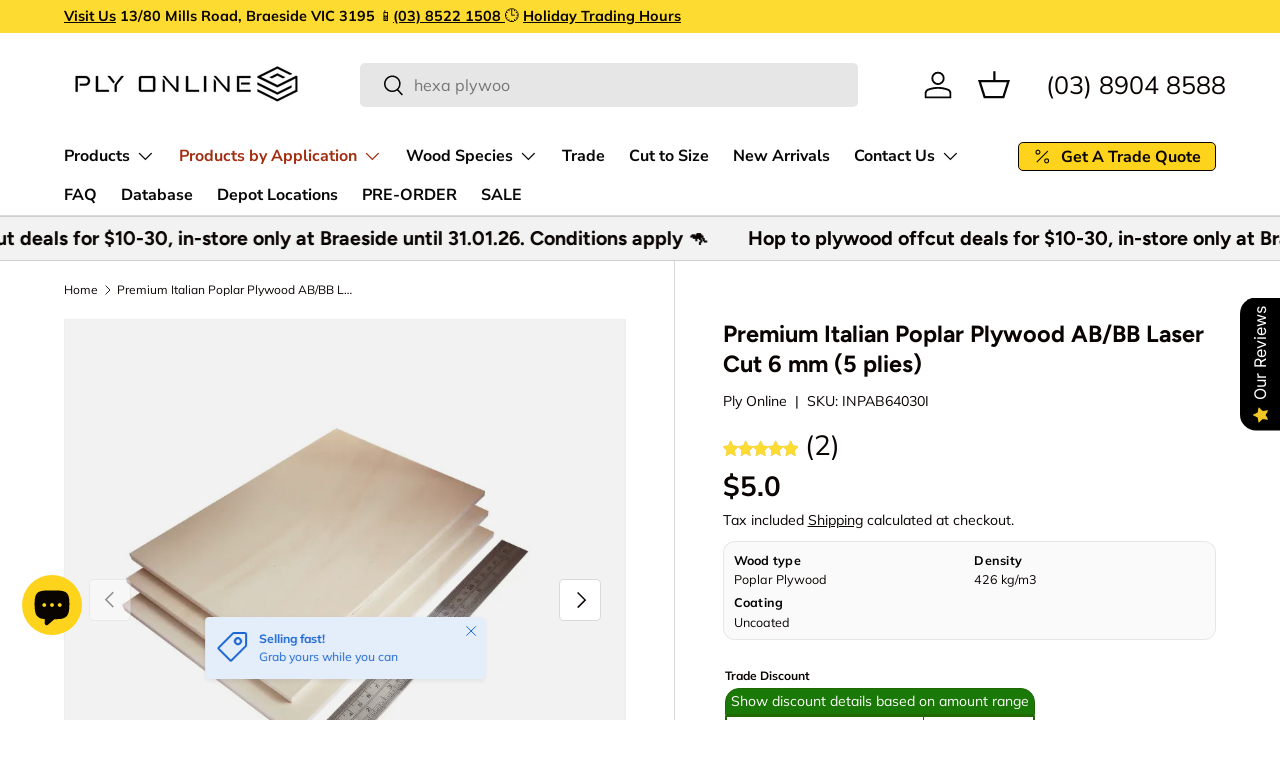

--- FILE ---
content_type: text/html; charset=utf-8
request_url: https://www.plyonline.com.au/products/premium-italian-poplar-plywood-ab-b-laser-cut-6-mm-region_id-888999
body_size: 117882
content:
<!doctype html>
<html class="no-js" lang="en" dir="ltr">
<head>
   	<!-- Added by AVADA SEO Suite -->
	<script>
  const avadaLightJsExclude = ['cdn.nfcube.com', 'assets/ecom.js', 'variant-title-king', 'linked_options_variants', 'smile-loader.js', 'smart-product-filter-search', 'rivo-loyalty-referrals', 'avada-cookie-consent', 'consentmo-gdpr', 'quinn', 'pandectes', 'avada-faqs', 'avada-page-faqs'];
  const avadaLightJsInclude = ['https://www.googletagmanager.com/', 'https://connect.facebook.net/', 'https://business-api.tiktok.com/', 'https://static.klaviyo.com/', 'https://www.google-analytics.com/', 'https://script.hotjar.com/', 'https://downloads.mailchimp.com/', 'https://cdn.tmnls.reputon.com/', 'https://widget-v4.tidiochat.com/', 'https://cdn.gojiberry.app/', 'https://static2.rapidsearch.dev/', 'https://script.pop-convert.com/', 'https://air-review-cdn.pages.dev/', 'https://cdn.s3.pop-convert.com/', 'https://cdn.shopify.com/extensions/bbf9191e-1731-426b-9278-b70b547732e3/version_2a21220f-2025-09-17_10h01m/assets/'];
  window.AVADA_SPEED_BLACKLIST = avadaLightJsInclude.map(item => new RegExp(item, 'i'));
  window.AVADA_SPEED_WHITELIST = avadaLightJsExclude.map(item => new RegExp(item, 'i'));
</script>

<script>
  const isSpeedUpEnable = !1760171460000 || Date.now() < 1760171460000;
  if (isSpeedUpEnable) {
    const avadaSpeedUp=1;
    if(isSpeedUpEnable) {
  function _0x55aa(_0x575858,_0x2fd0be){const _0x30a92f=_0x1cb5();return _0x55aa=function(_0x4e8b41,_0xcd1690){_0x4e8b41=_0x4e8b41-(0xb5e+0xd*0x147+-0x1b1a);let _0x1c09f7=_0x30a92f[_0x4e8b41];return _0x1c09f7;},_0x55aa(_0x575858,_0x2fd0be);}(function(_0x4ad4dc,_0x42545f){const _0x5c7741=_0x55aa,_0x323f4d=_0x4ad4dc();while(!![]){try{const _0x588ea5=parseInt(_0x5c7741(0x10c))/(0xb6f+-0x1853+0xce5)*(-parseInt(_0x5c7741(0x157))/(-0x2363*0x1+0x1dd4+0x591*0x1))+-parseInt(_0x5c7741(0x171))/(0x269b+-0xeb+-0xf*0x283)*(parseInt(_0x5c7741(0x116))/(0x2e1+0x1*0x17b3+-0x110*0x19))+-parseInt(_0x5c7741(0x147))/(-0x1489+-0x312*0x6+0x26fa*0x1)+-parseInt(_0x5c7741(0xfa))/(-0x744+0x1*0xb5d+-0x413)*(-parseInt(_0x5c7741(0x102))/(-0x1e87+0x9e*-0x16+0x2c22))+parseInt(_0x5c7741(0x136))/(0x1e2d+0x1498+-0x1a3*0x1f)+parseInt(_0x5c7741(0x16e))/(0x460+0x1d96+0x3*-0xb4f)*(-parseInt(_0x5c7741(0xe3))/(-0x9ca+-0x1*-0x93f+0x1*0x95))+parseInt(_0x5c7741(0xf8))/(-0x1f73*0x1+0x6*-0x510+0x3dde);if(_0x588ea5===_0x42545f)break;else _0x323f4d['push'](_0x323f4d['shift']());}catch(_0x5d6d7e){_0x323f4d['push'](_0x323f4d['shift']());}}}(_0x1cb5,-0x193549+0x5dc3*-0x31+-0x2f963*-0x13),(function(){const _0x5cb2b4=_0x55aa,_0x23f9e9={'yXGBq':function(_0x237aef,_0x385938){return _0x237aef!==_0x385938;},'XduVF':function(_0x21018d,_0x56ff60){return _0x21018d===_0x56ff60;},'RChnz':_0x5cb2b4(0xf4)+_0x5cb2b4(0xe9)+_0x5cb2b4(0x14a),'TAsuR':function(_0xe21eca,_0x33e114){return _0xe21eca%_0x33e114;},'EvLYw':function(_0x1326ad,_0x261d04){return _0x1326ad!==_0x261d04;},'nnhAQ':_0x5cb2b4(0x107),'swpMF':_0x5cb2b4(0x16d),'plMMu':_0x5cb2b4(0xe8)+_0x5cb2b4(0x135),'PqBPA':function(_0x2ba85c,_0x35b541){return _0x2ba85c<_0x35b541;},'NKPCA':_0x5cb2b4(0xfc),'TINqh':function(_0x4116e3,_0x3ffd02,_0x2c8722){return _0x4116e3(_0x3ffd02,_0x2c8722);},'BAueN':_0x5cb2b4(0x120),'NgloT':_0x5cb2b4(0x14c),'ThSSU':function(_0xeb212a,_0x4341c1){return _0xeb212a+_0x4341c1;},'lDDHN':function(_0x4a1a48,_0x45ebfb){return _0x4a1a48 instanceof _0x45ebfb;},'toAYB':function(_0xcf0fa9,_0xf5fa6a){return _0xcf0fa9 instanceof _0xf5fa6a;},'VMiyW':function(_0x5300e4,_0x44e0f4){return _0x5300e4(_0x44e0f4);},'iyhbw':_0x5cb2b4(0x119),'zuWfR':function(_0x19c3e4,_0x4ee6e8){return _0x19c3e4<_0x4ee6e8;},'vEmrv':function(_0xd798cf,_0x5ea2dd){return _0xd798cf!==_0x5ea2dd;},'yxERj':function(_0x24b03b,_0x5aa292){return _0x24b03b||_0x5aa292;},'MZpwM':_0x5cb2b4(0x110)+_0x5cb2b4(0x109)+'pt','IeUHK':function(_0x5a4c7e,_0x2edf70){return _0x5a4c7e-_0x2edf70;},'Idvge':function(_0x3b526e,_0x36b469){return _0x3b526e<_0x36b469;},'qRwfm':_0x5cb2b4(0x16b)+_0x5cb2b4(0xf1),'CvXDN':function(_0x4b4208,_0x1db216){return _0x4b4208<_0x1db216;},'acPIM':function(_0x7d44b7,_0x3020d2){return _0x7d44b7(_0x3020d2);},'MyLMO':function(_0x22d4b2,_0xe7a6a0){return _0x22d4b2<_0xe7a6a0;},'boDyh':function(_0x176992,_0x346381,_0xab7fc){return _0x176992(_0x346381,_0xab7fc);},'ZANXD':_0x5cb2b4(0x10f)+_0x5cb2b4(0x12a)+_0x5cb2b4(0x142),'CXwRZ':_0x5cb2b4(0x123)+_0x5cb2b4(0x15f),'AuMHM':_0x5cb2b4(0x161),'KUuFZ':_0x5cb2b4(0xe6),'MSwtw':_0x5cb2b4(0x13a),'ERvPB':_0x5cb2b4(0x134),'ycTDj':_0x5cb2b4(0x15b),'Tvhir':_0x5cb2b4(0x154)},_0x469be1=_0x23f9e9[_0x5cb2b4(0x153)],_0x36fe07={'blacklist':window[_0x5cb2b4(0x11f)+_0x5cb2b4(0x115)+'T'],'whitelist':window[_0x5cb2b4(0x11f)+_0x5cb2b4(0x13e)+'T']},_0x26516a={'blacklisted':[]},_0x34e4a6=(_0x2be2f5,_0x25b3b2)=>{const _0x80dd2=_0x5cb2b4;if(_0x2be2f5&&(!_0x25b3b2||_0x23f9e9[_0x80dd2(0x13b)](_0x25b3b2,_0x469be1))&&(!_0x36fe07[_0x80dd2(0x170)]||_0x36fe07[_0x80dd2(0x170)][_0x80dd2(0x151)](_0xa5c7cf=>_0xa5c7cf[_0x80dd2(0x12b)](_0x2be2f5)))&&(!_0x36fe07[_0x80dd2(0x165)]||_0x36fe07[_0x80dd2(0x165)][_0x80dd2(0x156)](_0x4e2570=>!_0x4e2570[_0x80dd2(0x12b)](_0x2be2f5)))&&_0x23f9e9[_0x80dd2(0xf7)](avadaSpeedUp,0x5*0x256+-0x1*0x66c+-0x542+0.5)&&_0x2be2f5[_0x80dd2(0x137)](_0x23f9e9[_0x80dd2(0xe7)])){const _0x413c89=_0x2be2f5[_0x80dd2(0x16c)];return _0x23f9e9[_0x80dd2(0xf7)](_0x23f9e9[_0x80dd2(0x11e)](_0x413c89,-0x1deb*-0x1+0xf13+-0x2cfc),0x1176+-0x78b*0x5+0x1441);}return _0x2be2f5&&(!_0x25b3b2||_0x23f9e9[_0x80dd2(0xed)](_0x25b3b2,_0x469be1))&&(!_0x36fe07[_0x80dd2(0x170)]||_0x36fe07[_0x80dd2(0x170)][_0x80dd2(0x151)](_0x3d689d=>_0x3d689d[_0x80dd2(0x12b)](_0x2be2f5)))&&(!_0x36fe07[_0x80dd2(0x165)]||_0x36fe07[_0x80dd2(0x165)][_0x80dd2(0x156)](_0x26a7b3=>!_0x26a7b3[_0x80dd2(0x12b)](_0x2be2f5)));},_0x11462f=function(_0x42927f){const _0x346823=_0x5cb2b4,_0x5426ae=_0x42927f[_0x346823(0x159)+'te'](_0x23f9e9[_0x346823(0x14e)]);return _0x36fe07[_0x346823(0x170)]&&_0x36fe07[_0x346823(0x170)][_0x346823(0x156)](_0x107b0d=>!_0x107b0d[_0x346823(0x12b)](_0x5426ae))||_0x36fe07[_0x346823(0x165)]&&_0x36fe07[_0x346823(0x165)][_0x346823(0x151)](_0x1e7160=>_0x1e7160[_0x346823(0x12b)](_0x5426ae));},_0x39299f=new MutationObserver(_0x45c995=>{const _0x21802a=_0x5cb2b4,_0x3bc801={'mafxh':function(_0x6f9c57,_0x229989){const _0x9d39b1=_0x55aa;return _0x23f9e9[_0x9d39b1(0xf7)](_0x6f9c57,_0x229989);},'SrchE':_0x23f9e9[_0x21802a(0xe2)],'pvjbV':_0x23f9e9[_0x21802a(0xf6)]};for(let _0x333494=-0x7d7+-0x893+0x106a;_0x23f9e9[_0x21802a(0x158)](_0x333494,_0x45c995[_0x21802a(0x16c)]);_0x333494++){const {addedNodes:_0x1b685b}=_0x45c995[_0x333494];for(let _0x2f087=0x1f03+0x84b+0x1*-0x274e;_0x23f9e9[_0x21802a(0x158)](_0x2f087,_0x1b685b[_0x21802a(0x16c)]);_0x2f087++){const _0x4e5bac=_0x1b685b[_0x2f087];if(_0x23f9e9[_0x21802a(0xf7)](_0x4e5bac[_0x21802a(0x121)],-0x1f3a+-0x1*0x1b93+-0x3*-0x139a)&&_0x23f9e9[_0x21802a(0xf7)](_0x4e5bac[_0x21802a(0x152)],_0x23f9e9[_0x21802a(0xe0)])){const _0x5d9a67=_0x4e5bac[_0x21802a(0x107)],_0x3fb522=_0x4e5bac[_0x21802a(0x16d)];if(_0x23f9e9[_0x21802a(0x103)](_0x34e4a6,_0x5d9a67,_0x3fb522)){_0x26516a[_0x21802a(0x160)+'d'][_0x21802a(0x128)]([_0x4e5bac,_0x4e5bac[_0x21802a(0x16d)]]),_0x4e5bac[_0x21802a(0x16d)]=_0x469be1;const _0x1e52da=function(_0x2c95ff){const _0x359b13=_0x21802a;if(_0x3bc801[_0x359b13(0x118)](_0x4e5bac[_0x359b13(0x159)+'te'](_0x3bc801[_0x359b13(0x166)]),_0x469be1))_0x2c95ff[_0x359b13(0x112)+_0x359b13(0x150)]();_0x4e5bac[_0x359b13(0xec)+_0x359b13(0x130)](_0x3bc801[_0x359b13(0xe4)],_0x1e52da);};_0x4e5bac[_0x21802a(0x12d)+_0x21802a(0x163)](_0x23f9e9[_0x21802a(0xf6)],_0x1e52da),_0x4e5bac[_0x21802a(0x12c)+_0x21802a(0x131)]&&_0x4e5bac[_0x21802a(0x12c)+_0x21802a(0x131)][_0x21802a(0x11a)+'d'](_0x4e5bac);}}}}});_0x39299f[_0x5cb2b4(0x105)](document[_0x5cb2b4(0x10b)+_0x5cb2b4(0x16a)],{'childList':!![],'subtree':!![]});const _0x2910a9=/[|\\{}()\[\]^$+*?.]/g,_0xa9f173=function(..._0x1baa33){const _0x3053cc=_0x5cb2b4,_0x2e6f61={'mMWha':function(_0x158c76,_0x5c404b){const _0x25a05c=_0x55aa;return _0x23f9e9[_0x25a05c(0xf7)](_0x158c76,_0x5c404b);},'BXirI':_0x23f9e9[_0x3053cc(0x141)],'COGok':function(_0x421bf7,_0x55453a){const _0x4fd417=_0x3053cc;return _0x23f9e9[_0x4fd417(0x167)](_0x421bf7,_0x55453a);},'XLSAp':function(_0x193984,_0x35c446){const _0x5bbecf=_0x3053cc;return _0x23f9e9[_0x5bbecf(0xed)](_0x193984,_0x35c446);},'EygRw':function(_0xfbb69c,_0x21b15d){const _0xe5c840=_0x3053cc;return _0x23f9e9[_0xe5c840(0x104)](_0xfbb69c,_0x21b15d);},'xZuNx':_0x23f9e9[_0x3053cc(0x139)],'SBUaW':function(_0x5739bf,_0x2c2fab){const _0x42cbb1=_0x3053cc;return _0x23f9e9[_0x42cbb1(0x172)](_0x5739bf,_0x2c2fab);},'EAoTR':function(_0x123b29,_0x5b29bf){const _0x2828d2=_0x3053cc;return _0x23f9e9[_0x2828d2(0x11d)](_0x123b29,_0x5b29bf);},'cdYdq':_0x23f9e9[_0x3053cc(0x14e)],'WzJcf':_0x23f9e9[_0x3053cc(0xe2)],'nytPK':function(_0x53f733,_0x4ad021){const _0x4f0333=_0x3053cc;return _0x23f9e9[_0x4f0333(0x148)](_0x53f733,_0x4ad021);},'oUrHG':_0x23f9e9[_0x3053cc(0x14d)],'dnxjX':function(_0xed6b5f,_0x573f55){const _0x57aa03=_0x3053cc;return _0x23f9e9[_0x57aa03(0x15a)](_0xed6b5f,_0x573f55);}};_0x23f9e9[_0x3053cc(0x15d)](_0x1baa33[_0x3053cc(0x16c)],-0x1a3*-0x9+-0xf9*0xb+-0x407*0x1)?(_0x36fe07[_0x3053cc(0x170)]=[],_0x36fe07[_0x3053cc(0x165)]=[]):(_0x36fe07[_0x3053cc(0x170)]&&(_0x36fe07[_0x3053cc(0x170)]=_0x36fe07[_0x3053cc(0x170)][_0x3053cc(0x106)](_0xa8e001=>_0x1baa33[_0x3053cc(0x156)](_0x4a8a28=>{const _0x2e425b=_0x3053cc;if(_0x2e6f61[_0x2e425b(0x111)](typeof _0x4a8a28,_0x2e6f61[_0x2e425b(0x155)]))return!_0xa8e001[_0x2e425b(0x12b)](_0x4a8a28);else{if(_0x2e6f61[_0x2e425b(0xeb)](_0x4a8a28,RegExp))return _0x2e6f61[_0x2e425b(0x145)](_0xa8e001[_0x2e425b(0xdf)](),_0x4a8a28[_0x2e425b(0xdf)]());}}))),_0x36fe07[_0x3053cc(0x165)]&&(_0x36fe07[_0x3053cc(0x165)]=[..._0x36fe07[_0x3053cc(0x165)],..._0x1baa33[_0x3053cc(0xff)](_0x4e4c02=>{const _0x7c755c=_0x3053cc;if(_0x23f9e9[_0x7c755c(0xf7)](typeof _0x4e4c02,_0x23f9e9[_0x7c755c(0x141)])){const _0x932437=_0x4e4c02[_0x7c755c(0xea)](_0x2910a9,_0x23f9e9[_0x7c755c(0x16f)]),_0x34e686=_0x23f9e9[_0x7c755c(0xf0)](_0x23f9e9[_0x7c755c(0xf0)]('.*',_0x932437),'.*');if(_0x36fe07[_0x7c755c(0x165)][_0x7c755c(0x156)](_0x21ef9a=>_0x21ef9a[_0x7c755c(0xdf)]()!==_0x34e686[_0x7c755c(0xdf)]()))return new RegExp(_0x34e686);}else{if(_0x23f9e9[_0x7c755c(0x117)](_0x4e4c02,RegExp)){if(_0x36fe07[_0x7c755c(0x165)][_0x7c755c(0x156)](_0x5a3f09=>_0x5a3f09[_0x7c755c(0xdf)]()!==_0x4e4c02[_0x7c755c(0xdf)]()))return _0x4e4c02;}}return null;})[_0x3053cc(0x106)](Boolean)]));const _0x3eeb55=document[_0x3053cc(0x11b)+_0x3053cc(0x10e)](_0x23f9e9[_0x3053cc(0xf0)](_0x23f9e9[_0x3053cc(0xf0)](_0x23f9e9[_0x3053cc(0x122)],_0x469be1),'"]'));for(let _0xf831f7=-0x21aa+-0x1793+0x393d*0x1;_0x23f9e9[_0x3053cc(0x14b)](_0xf831f7,_0x3eeb55[_0x3053cc(0x16c)]);_0xf831f7++){const _0x5868cb=_0x3eeb55[_0xf831f7];_0x23f9e9[_0x3053cc(0x132)](_0x11462f,_0x5868cb)&&(_0x26516a[_0x3053cc(0x160)+'d'][_0x3053cc(0x128)]([_0x5868cb,_0x23f9e9[_0x3053cc(0x14d)]]),_0x5868cb[_0x3053cc(0x12c)+_0x3053cc(0x131)][_0x3053cc(0x11a)+'d'](_0x5868cb));}let _0xdf8cd0=-0x17da+0x2461+-0xc87*0x1;[..._0x26516a[_0x3053cc(0x160)+'d']][_0x3053cc(0x10d)](([_0x226aeb,_0x33eaa7],_0xe33bca)=>{const _0x2aa7bf=_0x3053cc;if(_0x2e6f61[_0x2aa7bf(0x143)](_0x11462f,_0x226aeb)){const _0x41da0d=document[_0x2aa7bf(0x11c)+_0x2aa7bf(0x131)](_0x2e6f61[_0x2aa7bf(0x127)]);for(let _0x6784c7=0xd7b+-0xaa5+-0x2d6;_0x2e6f61[_0x2aa7bf(0x164)](_0x6784c7,_0x226aeb[_0x2aa7bf(0xe5)][_0x2aa7bf(0x16c)]);_0x6784c7++){const _0x4ca758=_0x226aeb[_0x2aa7bf(0xe5)][_0x6784c7];_0x2e6f61[_0x2aa7bf(0x12f)](_0x4ca758[_0x2aa7bf(0x133)],_0x2e6f61[_0x2aa7bf(0x13f)])&&_0x2e6f61[_0x2aa7bf(0x145)](_0x4ca758[_0x2aa7bf(0x133)],_0x2e6f61[_0x2aa7bf(0x100)])&&_0x41da0d[_0x2aa7bf(0xe1)+'te'](_0x4ca758[_0x2aa7bf(0x133)],_0x226aeb[_0x2aa7bf(0xe5)][_0x6784c7][_0x2aa7bf(0x12e)]);}_0x41da0d[_0x2aa7bf(0xe1)+'te'](_0x2e6f61[_0x2aa7bf(0x13f)],_0x226aeb[_0x2aa7bf(0x107)]),_0x41da0d[_0x2aa7bf(0xe1)+'te'](_0x2e6f61[_0x2aa7bf(0x100)],_0x2e6f61[_0x2aa7bf(0x101)](_0x33eaa7,_0x2e6f61[_0x2aa7bf(0x126)])),document[_0x2aa7bf(0x113)][_0x2aa7bf(0x146)+'d'](_0x41da0d),_0x26516a[_0x2aa7bf(0x160)+'d'][_0x2aa7bf(0x162)](_0x2e6f61[_0x2aa7bf(0x13d)](_0xe33bca,_0xdf8cd0),-0x105d*0x2+0x1*-0xeaa+0x2f65),_0xdf8cd0++;}}),_0x36fe07[_0x3053cc(0x170)]&&_0x23f9e9[_0x3053cc(0xf3)](_0x36fe07[_0x3053cc(0x170)][_0x3053cc(0x16c)],0x10f2+-0x1a42+0x951)&&_0x39299f[_0x3053cc(0x15c)]();},_0x4c2397=document[_0x5cb2b4(0x11c)+_0x5cb2b4(0x131)],_0x573f89={'src':Object[_0x5cb2b4(0x14f)+_0x5cb2b4(0xfd)+_0x5cb2b4(0x144)](HTMLScriptElement[_0x5cb2b4(0xf9)],_0x23f9e9[_0x5cb2b4(0x14e)]),'type':Object[_0x5cb2b4(0x14f)+_0x5cb2b4(0xfd)+_0x5cb2b4(0x144)](HTMLScriptElement[_0x5cb2b4(0xf9)],_0x23f9e9[_0x5cb2b4(0xe2)])};document[_0x5cb2b4(0x11c)+_0x5cb2b4(0x131)]=function(..._0x4db605){const _0x1480b5=_0x5cb2b4,_0x3a6982={'KNNxG':function(_0x32fa39,_0x2a57e4,_0x3cc08f){const _0x5ead12=_0x55aa;return _0x23f9e9[_0x5ead12(0x169)](_0x32fa39,_0x2a57e4,_0x3cc08f);}};if(_0x23f9e9[_0x1480b5(0x13b)](_0x4db605[-0x4*-0x376+0x4*0x2f+-0xe94][_0x1480b5(0x140)+'e'](),_0x23f9e9[_0x1480b5(0x139)]))return _0x4c2397[_0x1480b5(0x114)](document)(..._0x4db605);const _0x2f091d=_0x4c2397[_0x1480b5(0x114)](document)(..._0x4db605);try{Object[_0x1480b5(0xf2)+_0x1480b5(0x149)](_0x2f091d,{'src':{..._0x573f89[_0x1480b5(0x107)],'set'(_0x3ae2bc){const _0x5d6fdc=_0x1480b5;_0x3a6982[_0x5d6fdc(0x129)](_0x34e4a6,_0x3ae2bc,_0x2f091d[_0x5d6fdc(0x16d)])&&_0x573f89[_0x5d6fdc(0x16d)][_0x5d6fdc(0x10a)][_0x5d6fdc(0x125)](this,_0x469be1),_0x573f89[_0x5d6fdc(0x107)][_0x5d6fdc(0x10a)][_0x5d6fdc(0x125)](this,_0x3ae2bc);}},'type':{..._0x573f89[_0x1480b5(0x16d)],'get'(){const _0x436e9e=_0x1480b5,_0x4b63b9=_0x573f89[_0x436e9e(0x16d)][_0x436e9e(0xfb)][_0x436e9e(0x125)](this);if(_0x23f9e9[_0x436e9e(0xf7)](_0x4b63b9,_0x469be1)||_0x23f9e9[_0x436e9e(0x103)](_0x34e4a6,this[_0x436e9e(0x107)],_0x4b63b9))return null;return _0x4b63b9;},'set'(_0x174ea3){const _0x1dff57=_0x1480b5,_0xa2fd13=_0x23f9e9[_0x1dff57(0x103)](_0x34e4a6,_0x2f091d[_0x1dff57(0x107)],_0x2f091d[_0x1dff57(0x16d)])?_0x469be1:_0x174ea3;_0x573f89[_0x1dff57(0x16d)][_0x1dff57(0x10a)][_0x1dff57(0x125)](this,_0xa2fd13);}}}),_0x2f091d[_0x1480b5(0xe1)+'te']=function(_0x5b0870,_0x8c60d5){const _0xab22d4=_0x1480b5;if(_0x23f9e9[_0xab22d4(0xf7)](_0x5b0870,_0x23f9e9[_0xab22d4(0xe2)])||_0x23f9e9[_0xab22d4(0xf7)](_0x5b0870,_0x23f9e9[_0xab22d4(0x14e)]))_0x2f091d[_0x5b0870]=_0x8c60d5;else HTMLScriptElement[_0xab22d4(0xf9)][_0xab22d4(0xe1)+'te'][_0xab22d4(0x125)](_0x2f091d,_0x5b0870,_0x8c60d5);};}catch(_0x5a9461){console[_0x1480b5(0x168)](_0x23f9e9[_0x1480b5(0xef)],_0x5a9461);}return _0x2f091d;};const _0x5883c5=[_0x23f9e9[_0x5cb2b4(0xfe)],_0x23f9e9[_0x5cb2b4(0x13c)],_0x23f9e9[_0x5cb2b4(0xf5)],_0x23f9e9[_0x5cb2b4(0x15e)],_0x23f9e9[_0x5cb2b4(0x138)],_0x23f9e9[_0x5cb2b4(0x124)]],_0x4ab8d2=_0x5883c5[_0x5cb2b4(0xff)](_0x439d08=>{return{'type':_0x439d08,'listener':()=>_0xa9f173(),'options':{'passive':!![]}};});_0x4ab8d2[_0x5cb2b4(0x10d)](_0x4d3535=>{const _0x3882ab=_0x5cb2b4;document[_0x3882ab(0x12d)+_0x3882ab(0x163)](_0x4d3535[_0x3882ab(0x16d)],_0x4d3535[_0x3882ab(0xee)],_0x4d3535[_0x3882ab(0x108)]);});}()));function _0x1cb5(){const _0x15f8e0=['ault','some','tagName','CXwRZ','wheel','BXirI','every','6lYvYYX','PqBPA','getAttribu','IeUHK','touchstart','disconnect','Idvge','ERvPB','/blocked','blackliste','keydown','splice','stener','SBUaW','whitelist','SrchE','toAYB','warn','boDyh','ement','script[typ','length','type','346347wGqEBH','NgloT','blacklist','33OVoYHk','zuWfR','toString','NKPCA','setAttribu','swpMF','230EEqEiq','pvjbV','attributes','mousemove','RChnz','beforescri','y.com/exte','replace','COGok','removeEven','EvLYw','listener','ZANXD','ThSSU','e="','defineProp','MyLMO','cdn.shopif','MSwtw','plMMu','XduVF','22621984JRJQxz','prototype','8818116NVbcZr','get','SCRIPT','ertyDescri','AuMHM','map','WzJcf','nytPK','7kiZatp','TINqh','VMiyW','observe','filter','src','options','n/javascri','set','documentEl','478083wuqgQV','forEach','torAll','Avada cann','applicatio','mMWha','preventDef','head','bind','D_BLACKLIS','75496skzGVx','lDDHN','mafxh','script','removeChil','querySelec','createElem','vEmrv','TAsuR','AVADA_SPEE','string','nodeType','qRwfm','javascript','Tvhir','call','oUrHG','xZuNx','push','KNNxG','ot lazy lo','test','parentElem','addEventLi','value','EAoTR','tListener','ent','acPIM','name','touchmove','ptexecute','6968312SmqlIb','includes','ycTDj','iyhbw','touchend','yXGBq','KUuFZ','dnxjX','D_WHITELIS','cdYdq','toLowerCas','BAueN','ad script','EygRw','ptor','XLSAp','appendChil','4975500NoPAFA','yxERj','erties','nsions','CvXDN','\$&','MZpwM','nnhAQ','getOwnProp'];_0x1cb5=function(){return _0x15f8e0;};return _0x1cb5();}
}
    class LightJsLoader{constructor(e){this.jQs=[],this.listener=this.handleListener.bind(this,e),this.scripts=["default","defer","async"].reduce(((e,t)=>({...e,[t]:[]})),{});const t=this;e.forEach((e=>window.addEventListener(e,t.listener,{passive:!0})))}handleListener(e){const t=this;return e.forEach((e=>window.removeEventListener(e,t.listener))),"complete"===document.readyState?this.handleDOM():document.addEventListener("readystatechange",(e=>{if("complete"===e.target.readyState)return setTimeout(t.handleDOM.bind(t),1)}))}async handleDOM(){this.suspendEvent(),this.suspendJQuery(),this.findScripts(),this.preloadScripts();for(const e of Object.keys(this.scripts))await this.replaceScripts(this.scripts[e]);for(const e of["DOMContentLoaded","readystatechange"])await this.requestRepaint(),document.dispatchEvent(new Event("lightJS-"+e));document.lightJSonreadystatechange&&document.lightJSonreadystatechange();for(const e of["DOMContentLoaded","load"])await this.requestRepaint(),window.dispatchEvent(new Event("lightJS-"+e));await this.requestRepaint(),window.lightJSonload&&window.lightJSonload(),await this.requestRepaint(),this.jQs.forEach((e=>e(window).trigger("lightJS-jquery-load"))),window.dispatchEvent(new Event("lightJS-pageshow")),await this.requestRepaint(),window.lightJSonpageshow&&window.lightJSonpageshow()}async requestRepaint(){return new Promise((e=>requestAnimationFrame(e)))}findScripts(){document.querySelectorAll("script[type=lightJs]").forEach((e=>{e.hasAttribute("src")?e.hasAttribute("async")&&e.async?this.scripts.async.push(e):e.hasAttribute("defer")&&e.defer?this.scripts.defer.push(e):this.scripts.default.push(e):this.scripts.default.push(e)}))}preloadScripts(){const e=this,t=Object.keys(this.scripts).reduce(((t,n)=>[...t,...e.scripts[n]]),[]),n=document.createDocumentFragment();t.forEach((e=>{const t=e.getAttribute("src");if(!t)return;const s=document.createElement("link");s.href=t,s.rel="preload",s.as="script",n.appendChild(s)})),document.head.appendChild(n)}async replaceScripts(e){let t;for(;t=e.shift();)await this.requestRepaint(),new Promise((e=>{const n=document.createElement("script");[...t.attributes].forEach((e=>{"type"!==e.nodeName&&n.setAttribute(e.nodeName,e.nodeValue)})),t.hasAttribute("src")?(n.addEventListener("load",e),n.addEventListener("error",e)):(n.text=t.text,e()),t.parentNode.replaceChild(n,t)}))}suspendEvent(){const e={};[{obj:document,name:"DOMContentLoaded"},{obj:window,name:"DOMContentLoaded"},{obj:window,name:"load"},{obj:window,name:"pageshow"},{obj:document,name:"readystatechange"}].map((t=>function(t,n){function s(n){return e[t].list.indexOf(n)>=0?"lightJS-"+n:n}e[t]||(e[t]={list:[n],add:t.addEventListener,remove:t.removeEventListener},t.addEventListener=(...n)=>{n[0]=s(n[0]),e[t].add.apply(t,n)},t.removeEventListener=(...n)=>{n[0]=s(n[0]),e[t].remove.apply(t,n)})}(t.obj,t.name))),[{obj:document,name:"onreadystatechange"},{obj:window,name:"onpageshow"}].map((e=>function(e,t){let n=e[t];Object.defineProperty(e,t,{get:()=>n||function(){},set:s=>{e["lightJS"+t]=n=s}})}(e.obj,e.name)))}suspendJQuery(){const e=this;let t=window.jQuery;Object.defineProperty(window,"jQuery",{get:()=>t,set(n){if(!n||!n.fn||!e.jQs.includes(n))return void(t=n);n.fn.ready=n.fn.init.prototype.ready=e=>{e.bind(document)(n)};const s=n.fn.on;n.fn.on=n.fn.init.prototype.on=function(...e){if(window!==this[0])return s.apply(this,e),this;const t=e=>e.split(" ").map((e=>"load"===e||0===e.indexOf("load.")?"lightJS-jquery-load":e)).join(" ");return"string"==typeof e[0]||e[0]instanceof String?(e[0]=t(e[0]),s.apply(this,e),this):("object"==typeof e[0]&&Object.keys(e[0]).forEach((n=>{delete Object.assign(e[0],{[t(n)]:e[0][n]})[n]})),s.apply(this,e),this)},e.jQs.push(n),t=n}})}}
new LightJsLoader(["keydown","mousemove","touchend","touchmove","touchstart","wheel"]);
  }
</script><!-- meta basic type product --><!-- meta basic type collection --><!-- meta basic type article -->

	<!-- /Added by AVADA SEO Suite -->
 
<meta name="google-site-verification" content="94d5II089TsGFdvdMfe4wpa6vQ3C2qQ_IvgKA6Al6S4" />
<!-- Hotjar Tracking Code for https://www.plyonline.com.au/ -->
<script>
    (function(h,o,t,j,a,r){
        h.hj=h.hj||function(){(h.hj.q=h.hj.q||[]).push(arguments)};
        h._hjSettings={hjid:3350242,hjsv:6};
        a=o.getElementsByTagName('head')[0];
        r=o.createElement('script');r.async=1;
        r.src=t+h._hjSettings.hjid+j+h._hjSettings.hjsv;
        a.appendChild(r);
    })(window,document,'https://static.hotjar.com/c/hotjar-','.js?sv=');
</script><meta charset="utf-8">
<meta name="viewport" content="width=device-width,initial-scale=1">
<title>Premium Italian Poplar Laser Plywood AB/BB 6 mm (5 plies) - Ply Online</title><link rel="canonical" href="https://www.plyonline.com.au/products/premium-italian-poplar-plywood-ab-b-laser-cut-6-mm-region_id-888999"><link rel="icon" href="//www.plyonline.com.au/cdn/shop/files/plyonline.png?crop=center&height=48&v=1717721900&width=48" type="image/png">
  <link rel="apple-touch-icon" href="//www.plyonline.com.au/cdn/shop/files/plyonline.png?crop=center&height=180&v=1717721900&width=180"><meta name="description" content="For high quality Premium Italian Poplar Laser Plywood AB/B 1220 x 610 x 6mm, visit our Braeside warehouse. Call us on 03 8522 1508 for samples."><meta property="og:site_name" content="Ply Online">
<meta property="og:url" content="https://www.plyonline.com.au/products/premium-italian-poplar-plywood-ab-b-laser-cut-6-mm-region_id-888999">
<meta property="og:title" content="Premium Italian Poplar Laser Plywood AB/BB 6 mm (5 plies) - Ply Online">
<meta property="og:type" content="product">
<meta property="og:description" content="For high quality Premium Italian Poplar Laser Plywood AB/B 1220 x 610 x 6mm, visit our Braeside warehouse. Call us on 03 8522 1508 for samples."><meta property="og:image" content="http://www.plyonline.com.au/cdn/shop/products/premium-italian-poplar-plywood-abbb-laser-cut-6-mm-5-plies-ply-online.png?crop=center&height=1200&v=1740370223&width=1200">
  <meta property="og:image:secure_url" content="https://www.plyonline.com.au/cdn/shop/products/premium-italian-poplar-plywood-abbb-laser-cut-6-mm-5-plies-ply-online.png?crop=center&height=1200&v=1740370223&width=1200">
  <meta property="og:image:width" content="800">
  <meta property="og:image:height" content="536"><meta property="og:price:amount" content="5.00">
  <meta property="og:price:currency" content="AUD"><meta name="twitter:site" content="@https://x.com/PlyOnline"><meta name="twitter:card" content="summary_large_image">
<meta name="twitter:title" content="Premium Italian Poplar Laser Plywood AB/BB 6 mm (5 plies) - Ply Online">
<meta name="twitter:description" content="For high quality Premium Italian Poplar Laser Plywood AB/B 1220 x 610 x 6mm, visit our Braeside warehouse. Call us on 03 8522 1508 for samples.">
<link rel="preload" href="//www.plyonline.com.au/cdn/shop/t/79/assets/main.aio.min.css?v=21425874255024421011762929808" as="style"><style data-shopify>
@font-face {
  font-family: Muli;
  font-weight: 400;
  font-style: normal;
  font-display: swap;
  src: url("//www.plyonline.com.au/cdn/fonts/muli/muli_n4.e949947cfff05efcc994b2e2db40359a04fa9a92.woff2") format("woff2"),
       url("//www.plyonline.com.au/cdn/fonts/muli/muli_n4.35355e4a0c27c9bc94d9af3f9bcb586d8229277a.woff") format("woff");
}
@font-face {
  font-family: Muli;
  font-weight: 700;
  font-style: normal;
  font-display: swap;
  src: url("//www.plyonline.com.au/cdn/fonts/muli/muli_n7.c8c44d0404947d89610714223e630c4cbe005587.woff2") format("woff2"),
       url("//www.plyonline.com.au/cdn/fonts/muli/muli_n7.4cbcffea6175d46b4d67e9408244a5b38c2ac568.woff") format("woff");
}
@font-face {
  font-family: Muli;
  font-weight: 400;
  font-style: italic;
  font-display: swap;
  src: url("//www.plyonline.com.au/cdn/fonts/muli/muli_i4.c0a1ea800bab5884ab82e4eb25a6bd25121bd08c.woff2") format("woff2"),
       url("//www.plyonline.com.au/cdn/fonts/muli/muli_i4.a6c39b1b31d876de7f99b3646461aa87120de6ed.woff") format("woff");
}
@font-face {
  font-family: Muli;
  font-weight: 700;
  font-style: italic;
  font-display: swap;
  src: url("//www.plyonline.com.au/cdn/fonts/muli/muli_i7.34eedbf231efa20bd065d55f6f71485730632c7b.woff2") format("woff2"),
       url("//www.plyonline.com.au/cdn/fonts/muli/muli_i7.2b4df846821493e68344d0b0212997d071bf38b7.woff") format("woff");
}
@font-face {
  font-family: Figtree;
  font-weight: 700;
  font-style: normal;
  font-display: swap;
  src: url("//www.plyonline.com.au/cdn/fonts/figtree/figtree_n7.2fd9bfe01586148e644724096c9d75e8c7a90e55.woff2") format("woff2"),
       url("//www.plyonline.com.au/cdn/fonts/figtree/figtree_n7.ea05de92d862f9594794ab281c4c3a67501ef5fc.woff") format("woff");
}
@font-face {
  font-family: "Nunito Sans";
  font-weight: 700;
  font-style: normal;
  font-display: swap;
  src: url("//www.plyonline.com.au/cdn/fonts/nunito_sans/nunitosans_n7.25d963ed46da26098ebeab731e90d8802d989fa5.woff2") format("woff2"),
       url("//www.plyonline.com.au/cdn/fonts/nunito_sans/nunitosans_n7.d32e3219b3d2ec82285d3027bd673efc61a996c8.woff") format("woff");
}
:root {
      --bg-color: 255 255 255 / 1.0;
      --bg-color-og: 255 255 255 / 1.0;
      --heading-color: 9 3 2;
      --text-color: 9 3 2;
      --text-color-og: 9 3 2;
      --scrollbar-color: 9 3 2;
      --link-color: 9 3 2;
      --link-color-og: 9 3 2;
      --star-color: 103 170 249;--swatch-border-color-default: 206 205 204;
        --swatch-border-color-active: 132 129 129;
        --swatch-card-size: 24px;
        --swatch-variant-picker-size: 64px;--color-scheme-1-bg: 242 242 242 / 1.0;
      --color-scheme-1-grad: ;
      --color-scheme-1-heading: 9 3 2;
      --color-scheme-1-text: 9 3 2;
      --color-scheme-1-btn-bg: 9 3 2;
      --color-scheme-1-btn-text: 255 255 255;
      --color-scheme-1-btn-bg-hover: 54 48 47;--color-scheme-2-bg: 52 89 49 / 1.0;
      --color-scheme-2-grad: ;
      --color-scheme-2-heading: 255 255 255;
      --color-scheme-2-text: 255 255 255;
      --color-scheme-2-btn-bg: 255 255 255;
      --color-scheme-2-btn-text: 9 3 2;
      --color-scheme-2-btn-bg-hover: 226 225 225;--color-scheme-3-bg: 9 3 2 / 1.0;
      --color-scheme-3-grad: ;
      --color-scheme-3-heading: 253 211 27;
      --color-scheme-3-text: 253 211 27;
      --color-scheme-3-btn-bg: 9 3 2;
      --color-scheme-3-btn-text: 255 255 255;
      --color-scheme-3-btn-bg-hover: 54 48 47;

      --drawer-bg-color: 255 255 255 / 1.0;
      --drawer-text-color: 9 3 2;

      --panel-bg-color: 242 242 242 / 1.0;
      --panel-heading-color: 9 3 2;
      --panel-text-color: 9 3 2;

      --in-stock-text-color: 44 126 63;
      --low-stock-text-color: 210 134 26;
      --very-low-stock-text-color: 180 12 28;
      --no-stock-text-color: 119 119 119;
      --no-stock-backordered-text-color: 119 119 119;

      --error-bg-color: 252 237 238;
      --error-text-color: 180 12 28;
      --success-bg-color: 232 246 234;
      --success-text-color: 44 126 63;
      --info-bg-color: 228 237 250;
      --info-text-color: 26 102 210;

      --heading-font-family: Figtree, sans-serif;
      --heading-font-style: normal;
      --heading-font-weight: 700;
      --heading-scale-start: 4;

      --navigation-font-family: "Nunito Sans", sans-serif;
      --navigation-font-style: normal;
      --navigation-font-weight: 700;--heading-text-transform: none;
--subheading-text-transform: none;
      --body-font-family: Muli, sans-serif;
      --body-font-style: normal;
      --body-font-weight: 400;
      --body-font-size: 16;

      --section-gap: 48;
      --heading-gap: calc(8 * var(--space-unit));--grid-column-gap: 20px;--btn-bg-color: 9 3 2;
      --btn-bg-hover-color: 54 48 47;
      --btn-text-color: 255 255 255;
      --btn-bg-color-og: 9 3 2;
      --btn-text-color-og: 255 255 255;
      --btn-alt-bg-color: 253 211 27;
      --btn-alt-bg-alpha: 1.0;
      --btn-alt-text-color: 9 3 2;
      --btn-border-width: 1px;
      --btn-padding-y: 12px;

      
      --btn-border-radius: 5px;
      

      --btn-lg-border-radius: 50%;
      --btn-icon-border-radius: 50%;
      --input-with-btn-inner-radius: var(--btn-border-radius);

      --input-bg-color: 255 255 255 / 1.0;
      --input-text-color: 9 3 2;
      --input-border-width: 1px;
      --input-border-radius: 4px;
      --textarea-border-radius: 4px;
      --input-border-radius: 5px;
      --input-bg-color-diff-3: #f7f7f7;
      --input-bg-color-diff-6: #f0f0f0;

      --modal-border-radius: 4px;
      --modal-overlay-color: 0 0 0;
      --modal-overlay-opacity: 0.4;
      --drawer-border-radius: 4px;
      --overlay-border-radius: 4px;--custom-label-bg-color: 35 2 46;
      --custom-label-text-color: 255 255 255;--sale-label-bg-color: 247 23 53;
      --sale-label-text-color: 255 255 255;--sold-out-label-bg-color: 73 93 99;
      --sold-out-label-text-color: 255 255 255;--new-label-bg-color: 250 200 205;
      --new-label-text-color: 9 3 2;--preorder-label-bg-color: 103 170 249;
      --preorder-label-text-color: 255 255 255;

      --page-width: 3000px;
      --gutter-sm: 20px;
      --gutter-md: 32px;
      --gutter-lg: 64px;

      --payment-terms-bg-color: #ffffff;

      --coll-card-bg-color: #f7f7f7;
      --coll-card-border-color: rgba(0,0,0,0);--blend-bg-color: #f2f2f2;
        
          --aos-animate-duration: 0.6s;
        

        
          --aos-min-width: 600;
        
      

      --reading-width: 48em;
    }

    @media (max-width: 769px) {
      :root {
        --reading-width: 36em;
      }
    }
  </style><!-- AVADA SPEEDUP PRELOAD START -->
<link href="//www.plyonline.com.au/cdn/shop/t/79/assets/bss-custom.aio.min.css?v=57276709014917548271762929798" rel="stylesheet" type="text/css" media="all" />
<!-- AVADA SPEEDUP PRELOAD END -->
  <script src="//www.plyonline.com.au/cdn/shop/t/79/assets/bss-custom.aio.min.js?v=112555666219438406951762929784" defer></script>

  <!-- AVADA SPEEDUP PRELOAD START -->
<link href="//www.plyonline.com.au/cdn/shop/t/79/assets/main.aio.min.css?v=21425874255024421011762929808" rel="preload" as="style" onload="this.onload=null;this.rel='stylesheet'">
<noscript><link rel="stylesheet" href="//www.plyonline.com.au/cdn/shop/t/79/assets/main.aio.min.css?v=21425874255024421011762929808"></noscript>
<!-- AVADA SPEEDUP PRELOAD END -->
  <script src="//www.plyonline.com.au/cdn/shop/t/79/assets/main.aio.min.js?v=47712816543444368401762929784" defer="defer"></script><link rel="preload" href="//www.plyonline.com.au/cdn/fonts/muli/muli_n4.e949947cfff05efcc994b2e2db40359a04fa9a92.woff2" as="font" type="font/woff2" crossorigin fetchpriority="high"><link rel="preload" href="//www.plyonline.com.au/cdn/fonts/figtree/figtree_n7.2fd9bfe01586148e644724096c9d75e8c7a90e55.woff2" as="font" type="font/woff2" crossorigin fetchpriority="high"><script>window.performance && window.performance.mark && window.performance.mark('shopify.content_for_header.start');</script><meta name="facebook-domain-verification" content="gav3bxkip461ot4mmyhlz6i0g7gnhg">
<meta name="facebook-domain-verification" content="6fq2om0mgqr1r42pj7mw76p510cq2z">
<meta name="google-site-verification" content="DNgCyq0f3_Itw2z0MX4hZb0pGus6Vh2doVlttAjWsMw">
<meta id="shopify-digital-wallet" name="shopify-digital-wallet" content="/25818529837/digital_wallets/dialog">
<meta name="shopify-checkout-api-token" content="e90e0c149eaa83fb07a878ab7781ff8a">
<meta id="in-context-paypal-metadata" data-shop-id="25818529837" data-venmo-supported="false" data-environment="production" data-locale="en_US" data-paypal-v4="true" data-currency="AUD">
<link rel="alternate" type="application/json+oembed" href="https://www.plyonline.com.au/products/premium-italian-poplar-plywood-ab-b-laser-cut-6-mm-region_id-888999.oembed">
<script async="async" src="/checkouts/internal/preloads.js?locale=en-AU"></script>
<link rel="preconnect" href="https://shop.app" crossorigin="anonymous">
<script async="async" src="https://shop.app/checkouts/internal/preloads.js?locale=en-AU&shop_id=25818529837" crossorigin="anonymous"></script>
<script id="apple-pay-shop-capabilities" type="application/json">{"shopId":25818529837,"countryCode":"AU","currencyCode":"AUD","merchantCapabilities":["supports3DS"],"merchantId":"gid:\/\/shopify\/Shop\/25818529837","merchantName":"Ply Online","requiredBillingContactFields":["postalAddress","email","phone"],"requiredShippingContactFields":["postalAddress","email","phone"],"shippingType":"shipping","supportedNetworks":["visa","masterCard","amex","jcb"],"total":{"type":"pending","label":"Ply Online","amount":"1.00"},"shopifyPaymentsEnabled":true,"supportsSubscriptions":true}</script>
<script id="shopify-features" type="application/json">{"accessToken":"e90e0c149eaa83fb07a878ab7781ff8a","betas":["rich-media-storefront-analytics"],"domain":"www.plyonline.com.au","predictiveSearch":true,"shopId":25818529837,"locale":"en"}</script>
<script>var Shopify = Shopify || {};
Shopify.shop = "richwise-australia.myshopify.com";
Shopify.locale = "en";
Shopify.currency = {"active":"AUD","rate":"1.0"};
Shopify.country = "AU";
Shopify.theme = {"name":"Ply Online ","id":144853991577,"schema_name":"Enterprise","schema_version":"1.4.0","theme_store_id":null,"role":"main"};
Shopify.theme.handle = "null";
Shopify.theme.style = {"id":null,"handle":null};
Shopify.cdnHost = "www.plyonline.com.au/cdn";
Shopify.routes = Shopify.routes || {};
Shopify.routes.root = "/";</script>
<script type="module">!function(o){(o.Shopify=o.Shopify||{}).modules=!0}(window);</script>
<script>!function(o){function n(){var o=[];function n(){o.push(Array.prototype.slice.apply(arguments))}return n.q=o,n}var t=o.Shopify=o.Shopify||{};t.loadFeatures=n(),t.autoloadFeatures=n()}(window);</script>
<script>
  window.ShopifyPay = window.ShopifyPay || {};
  window.ShopifyPay.apiHost = "shop.app\/pay";
  window.ShopifyPay.redirectState = null;
</script>
<script id="shop-js-analytics" type="application/json">{"pageType":"product"}</script>
<script defer="defer" async type="module" src="//www.plyonline.com.au/cdn/shopifycloud/shop-js/modules/v2/client.init-shop-cart-sync_C5BV16lS.en.esm.js"></script>
<script defer="defer" async type="module" src="//www.plyonline.com.au/cdn/shopifycloud/shop-js/modules/v2/chunk.common_CygWptCX.esm.js"></script>
<script type="module">
  await import("//www.plyonline.com.au/cdn/shopifycloud/shop-js/modules/v2/client.init-shop-cart-sync_C5BV16lS.en.esm.js");
await import("//www.plyonline.com.au/cdn/shopifycloud/shop-js/modules/v2/chunk.common_CygWptCX.esm.js");

  window.Shopify.SignInWithShop?.initShopCartSync?.({"fedCMEnabled":true,"windoidEnabled":true});

</script>
<script>
  window.Shopify = window.Shopify || {};
  if (!window.Shopify.featureAssets) window.Shopify.featureAssets = {};
  window.Shopify.featureAssets['shop-js'] = {"shop-cart-sync":["modules/v2/client.shop-cart-sync_ZFArdW7E.en.esm.js","modules/v2/chunk.common_CygWptCX.esm.js"],"init-fed-cm":["modules/v2/client.init-fed-cm_CmiC4vf6.en.esm.js","modules/v2/chunk.common_CygWptCX.esm.js"],"shop-button":["modules/v2/client.shop-button_tlx5R9nI.en.esm.js","modules/v2/chunk.common_CygWptCX.esm.js"],"shop-cash-offers":["modules/v2/client.shop-cash-offers_DOA2yAJr.en.esm.js","modules/v2/chunk.common_CygWptCX.esm.js","modules/v2/chunk.modal_D71HUcav.esm.js"],"init-windoid":["modules/v2/client.init-windoid_sURxWdc1.en.esm.js","modules/v2/chunk.common_CygWptCX.esm.js"],"shop-toast-manager":["modules/v2/client.shop-toast-manager_ClPi3nE9.en.esm.js","modules/v2/chunk.common_CygWptCX.esm.js"],"init-shop-email-lookup-coordinator":["modules/v2/client.init-shop-email-lookup-coordinator_B8hsDcYM.en.esm.js","modules/v2/chunk.common_CygWptCX.esm.js"],"init-shop-cart-sync":["modules/v2/client.init-shop-cart-sync_C5BV16lS.en.esm.js","modules/v2/chunk.common_CygWptCX.esm.js"],"avatar":["modules/v2/client.avatar_BTnouDA3.en.esm.js"],"pay-button":["modules/v2/client.pay-button_FdsNuTd3.en.esm.js","modules/v2/chunk.common_CygWptCX.esm.js"],"init-customer-accounts":["modules/v2/client.init-customer-accounts_DxDtT_ad.en.esm.js","modules/v2/client.shop-login-button_C5VAVYt1.en.esm.js","modules/v2/chunk.common_CygWptCX.esm.js","modules/v2/chunk.modal_D71HUcav.esm.js"],"init-shop-for-new-customer-accounts":["modules/v2/client.init-shop-for-new-customer-accounts_ChsxoAhi.en.esm.js","modules/v2/client.shop-login-button_C5VAVYt1.en.esm.js","modules/v2/chunk.common_CygWptCX.esm.js","modules/v2/chunk.modal_D71HUcav.esm.js"],"shop-login-button":["modules/v2/client.shop-login-button_C5VAVYt1.en.esm.js","modules/v2/chunk.common_CygWptCX.esm.js","modules/v2/chunk.modal_D71HUcav.esm.js"],"init-customer-accounts-sign-up":["modules/v2/client.init-customer-accounts-sign-up_CPSyQ0Tj.en.esm.js","modules/v2/client.shop-login-button_C5VAVYt1.en.esm.js","modules/v2/chunk.common_CygWptCX.esm.js","modules/v2/chunk.modal_D71HUcav.esm.js"],"shop-follow-button":["modules/v2/client.shop-follow-button_Cva4Ekp9.en.esm.js","modules/v2/chunk.common_CygWptCX.esm.js","modules/v2/chunk.modal_D71HUcav.esm.js"],"checkout-modal":["modules/v2/client.checkout-modal_BPM8l0SH.en.esm.js","modules/v2/chunk.common_CygWptCX.esm.js","modules/v2/chunk.modal_D71HUcav.esm.js"],"lead-capture":["modules/v2/client.lead-capture_Bi8yE_yS.en.esm.js","modules/v2/chunk.common_CygWptCX.esm.js","modules/v2/chunk.modal_D71HUcav.esm.js"],"shop-login":["modules/v2/client.shop-login_D6lNrXab.en.esm.js","modules/v2/chunk.common_CygWptCX.esm.js","modules/v2/chunk.modal_D71HUcav.esm.js"],"payment-terms":["modules/v2/client.payment-terms_CZxnsJam.en.esm.js","modules/v2/chunk.common_CygWptCX.esm.js","modules/v2/chunk.modal_D71HUcav.esm.js"]};
</script>
<script>(function() {
  var isLoaded = false;
  function asyncLoad() {
    if (isLoaded) return;
    isLoaded = true;
    var urls = ["https:\/\/seo.apps.avada.io\/scripttag\/avada-seo-installed.js?shop=richwise-australia.myshopify.com","https:\/\/cdn1.avada.io\/flying-pages\/module.js?shop=richwise-australia.myshopify.com","https:\/\/cdn.gojiberry.app\/dist\/shopify\/gojiberry.js?shop=richwise-australia.myshopify.com","https:\/\/script.pop-convert.com\/new-micro\/production.pc.min.js?unique_id=richwise-australia.myshopify.com\u0026shop=richwise-australia.myshopify.com","https:\/\/cdn.s3.pop-convert.com\/pcjs.production.min.js?unique_id=richwise-australia.myshopify.com\u0026shop=richwise-australia.myshopify.com"];
    for (var i = 0; i < urls.length; i++) {
      var s = document.createElement('script');
      if ((!1760171460000 || Date.now() < 1760171460000) &&
      (!window.AVADA_SPEED_BLACKLIST || window.AVADA_SPEED_BLACKLIST.some(pattern => pattern.test(s))) &&
      (!window.AVADA_SPEED_WHITELIST || window.AVADA_SPEED_WHITELIST.every(pattern => !pattern.test(s)))) s.type = 'lightJs'; else s.type = 'text/javascript';
      s.async = true;
      s.src = urls[i];
      var x = document.getElementsByTagName('script')[0];
      x.parentNode.insertBefore(s, x);
    }
  };
  if(window.attachEvent) {
    window.attachEvent('onload', asyncLoad);
  } else {
    window.addEventListener('load', asyncLoad, false);
  }
})();</script>
<script id="__st">var __st={"a":25818529837,"offset":39600,"reqid":"0fd48a3f-35a9-4bd0-9ddc-7bf42942efe8-1768758911","pageurl":"www.plyonline.com.au\/products\/premium-italian-poplar-plywood-ab-b-laser-cut-6-mm-region_id-888999","u":"37c8e7c8af00","p":"product","rtyp":"product","rid":4994658598957};</script>
<script>window.ShopifyPaypalV4VisibilityTracking = true;</script>
<script id="captcha-bootstrap">!function(){'use strict';const t='contact',e='account',n='new_comment',o=[[t,t],['blogs',n],['comments',n],[t,'customer']],c=[[e,'customer_login'],[e,'guest_login'],[e,'recover_customer_password'],[e,'create_customer']],r=t=>t.map((([t,e])=>`form[action*='/${t}']:not([data-nocaptcha='true']) input[name='form_type'][value='${e}']`)).join(','),a=t=>()=>t?[...document.querySelectorAll(t)].map((t=>t.form)):[];function s(){const t=[...o],e=r(t);return a(e)}const i='password',u='form_key',d=['recaptcha-v3-token','g-recaptcha-response','h-captcha-response',i],f=()=>{try{return window.sessionStorage}catch{return}},m='__shopify_v',_=t=>t.elements[u];function p(t,e,n=!1){try{const o=window.sessionStorage,c=JSON.parse(o.getItem(e)),{data:r}=function(t){const{data:e,action:n}=t;return t[m]||n?{data:e,action:n}:{data:t,action:n}}(c);for(const[e,n]of Object.entries(r))t.elements[e]&&(t.elements[e].value=n);n&&o.removeItem(e)}catch(o){console.error('form repopulation failed',{error:o})}}const l='form_type',E='cptcha';function T(t){t.dataset[E]=!0}const w=window,h=w.document,L='Shopify',v='ce_forms',y='captcha';let A=!1;((t,e)=>{const n=(g='f06e6c50-85a8-45c8-87d0-21a2b65856fe',I='https://cdn.shopify.com/shopifycloud/storefront-forms-hcaptcha/ce_storefront_forms_captcha_hcaptcha.v1.5.2.iife.js',D={infoText:'Protected by hCaptcha',privacyText:'Privacy',termsText:'Terms'},(t,e,n)=>{const o=w[L][v],c=o.bindForm;if(c)return c(t,g,e,D).then(n);var r;o.q.push([[t,g,e,D],n]),r=I,A||(h.body.append(Object.assign(h.createElement('script'),{id:'captcha-provider',async:!0,src:r})),A=!0)});var g,I,D;w[L]=w[L]||{},w[L][v]=w[L][v]||{},w[L][v].q=[],w[L][y]=w[L][y]||{},w[L][y].protect=function(t,e){n(t,void 0,e),T(t)},Object.freeze(w[L][y]),function(t,e,n,w,h,L){const[v,y,A,g]=function(t,e,n){const i=e?o:[],u=t?c:[],d=[...i,...u],f=r(d),m=r(i),_=r(d.filter((([t,e])=>n.includes(e))));return[a(f),a(m),a(_),s()]}(w,h,L),I=t=>{const e=t.target;return e instanceof HTMLFormElement?e:e&&e.form},D=t=>v().includes(t);t.addEventListener('submit',(t=>{const e=I(t);if(!e)return;const n=D(e)&&!e.dataset.hcaptchaBound&&!e.dataset.recaptchaBound,o=_(e),c=g().includes(e)&&(!o||!o.value);(n||c)&&t.preventDefault(),c&&!n&&(function(t){try{if(!f())return;!function(t){const e=f();if(!e)return;const n=_(t);if(!n)return;const o=n.value;o&&e.removeItem(o)}(t);const e=Array.from(Array(32),(()=>Math.random().toString(36)[2])).join('');!function(t,e){_(t)||t.append(Object.assign(document.createElement('input'),{type:'hidden',name:u})),t.elements[u].value=e}(t,e),function(t,e){const n=f();if(!n)return;const o=[...t.querySelectorAll(`input[type='${i}']`)].map((({name:t})=>t)),c=[...d,...o],r={};for(const[a,s]of new FormData(t).entries())c.includes(a)||(r[a]=s);n.setItem(e,JSON.stringify({[m]:1,action:t.action,data:r}))}(t,e)}catch(e){console.error('failed to persist form',e)}}(e),e.submit())}));const S=(t,e)=>{t&&!t.dataset[E]&&(n(t,e.some((e=>e===t))),T(t))};for(const o of['focusin','change'])t.addEventListener(o,(t=>{const e=I(t);D(e)&&S(e,y())}));const B=e.get('form_key'),M=e.get(l),P=B&&M;t.addEventListener('DOMContentLoaded',(()=>{const t=y();if(P)for(const e of t)e.elements[l].value===M&&p(e,B);[...new Set([...A(),...v().filter((t=>'true'===t.dataset.shopifyCaptcha))])].forEach((e=>S(e,t)))}))}(h,new URLSearchParams(w.location.search),n,t,e,['guest_login'])})(!0,!0)}();</script>
<script integrity="sha256-4kQ18oKyAcykRKYeNunJcIwy7WH5gtpwJnB7kiuLZ1E=" data-source-attribution="shopify.loadfeatures" defer="defer" src="//www.plyonline.com.au/cdn/shopifycloud/storefront/assets/storefront/load_feature-a0a9edcb.js" crossorigin="anonymous"></script>
<script crossorigin="anonymous" defer="defer" src="//www.plyonline.com.au/cdn/shopifycloud/storefront/assets/shopify_pay/storefront-65b4c6d7.js?v=20250812"></script>
<script data-source-attribution="shopify.dynamic_checkout.dynamic.init">var Shopify=Shopify||{};Shopify.PaymentButton=Shopify.PaymentButton||{isStorefrontPortableWallets:!0,init:function(){window.Shopify.PaymentButton.init=function(){};var t=document.createElement("script");t.src="https://www.plyonline.com.au/cdn/shopifycloud/portable-wallets/latest/portable-wallets.en.js",t.type="module",document.head.appendChild(t)}};
</script>
<script data-source-attribution="shopify.dynamic_checkout.buyer_consent">
  function portableWalletsHideBuyerConsent(e){var t=document.getElementById("shopify-buyer-consent"),n=document.getElementById("shopify-subscription-policy-button");t&&n&&(t.classList.add("hidden"),t.setAttribute("aria-hidden","true"),n.removeEventListener("click",e))}function portableWalletsShowBuyerConsent(e){var t=document.getElementById("shopify-buyer-consent"),n=document.getElementById("shopify-subscription-policy-button");t&&n&&(t.classList.remove("hidden"),t.removeAttribute("aria-hidden"),n.addEventListener("click",e))}window.Shopify?.PaymentButton&&(window.Shopify.PaymentButton.hideBuyerConsent=portableWalletsHideBuyerConsent,window.Shopify.PaymentButton.showBuyerConsent=portableWalletsShowBuyerConsent);
</script>
<script data-source-attribution="shopify.dynamic_checkout.cart.bootstrap">document.addEventListener("DOMContentLoaded",(function(){function t(){return document.querySelector("shopify-accelerated-checkout-cart, shopify-accelerated-checkout")}if(t())Shopify.PaymentButton.init();else{new MutationObserver((function(e,n){t()&&(Shopify.PaymentButton.init(),n.disconnect())})).observe(document.body,{childList:!0,subtree:!0})}}));
</script>
<link id="shopify-accelerated-checkout-styles" rel="stylesheet" media="screen" href="https://www.plyonline.com.au/cdn/shopifycloud/portable-wallets/latest/accelerated-checkout-backwards-compat.css" crossorigin="anonymous">
<style id="shopify-accelerated-checkout-cart">
        #shopify-buyer-consent {
  margin-top: 1em;
  display: inline-block;
  width: 100%;
}

#shopify-buyer-consent.hidden {
  display: none;
}

#shopify-subscription-policy-button {
  background: none;
  border: none;
  padding: 0;
  text-decoration: underline;
  font-size: inherit;
  cursor: pointer;
}

#shopify-subscription-policy-button::before {
  box-shadow: none;
}

      </style>
<script id="sections-script" data-sections="header,footer" defer="defer" src="//www.plyonline.com.au/cdn/shop/t/79/compiled_assets/scripts.js?8939"></script>
<script>window.performance && window.performance.mark && window.performance.mark('shopify.content_for_header.end');</script>
<script src="//www.plyonline.com.au/cdn/shop/t/79/assets/blur-messages.aio.min.js?v=98184167414343814501762929784" defer="defer"></script>
    <script src="//www.plyonline.com.au/cdn/shop/t/79/assets/animate-on-scroll.aio.min.js?v=65221604466779909701762929784" defer="defer"></script>
    <!-- AVADA SPEEDUP PRELOAD START -->
<link href="//www.plyonline.com.au/cdn/shop/t/79/assets/animate-on-scroll.aio.min.css?v=182209475751863190511762929795" rel="preload" as="style" onload="this.onload=null;this.rel='stylesheet'">
<noscript><link rel="stylesheet" href="//www.plyonline.com.au/cdn/shop/t/79/assets/animate-on-scroll.aio.min.css?v=182209475751863190511762929795"></noscript>
<!-- AVADA SPEEDUP PRELOAD END -->
  

  <script>document.documentElement.className = document.documentElement.className.replace('no-js', 'js');</script><!-- CC Custom Head Start --><!-- CC Custom Head End --><!-- Added by AVADA SEO Suite -->
	<meta property='og:site_name' content='Ply Online'>
  <meta property='og:url' content='https://www.plyonline.com.au/products/premium-italian-poplar-plywood-ab-b-laser-cut-6-mm-region_id-888999'>
  <meta property='og:title' content='Premium Italian Poplar Laser Plywood AB/BB 6 mm (5 plies) - Ply Online'>
  <meta property='og:type' content='product'>
  <meta property='og:description' content='For high quality Premium Italian Poplar Laser Plywood AB/B 1220 x 610 x 6mm, visit our Braeside warehouse. Call us on 03 8522 1508 for samples.'><meta property='product:availability' content='instock'>
    <meta
      property='product:price:amount'
      content='5.00'
    >
    <meta property='product:price:currency' content='AUD'><meta name='twitter:site' content='@Ply Online'>
  <meta name='twitter:card' content='summary_large_image'>
  <meta name='twitter:title' content='Premium Italian Poplar Laser Plywood AB/BB 6 mm (5 plies) - Ply Online'>
  <meta
    name='twitter:description'
    content='For high quality Premium Italian Poplar Laser Plywood AB/B 1220 x 610 x 6mm, visit our Braeside warehouse. Call us on 03 8522 1508 for sa...'
  >
  

	<!-- /Added by AVADA SEO Suite -->
	  

<!-- Tydal Reviews Snippets -->    
  
<script type="application/ld+json">
{
    "@context": "https://schema.org/",
    "@type": "Product",
    "name": "Premium Italian Poplar Plywood AB/BB Laser Cut 6 mm (5 plies)",
    "aggregateRating": {
        "@type": "AggregateRating",
        "ratingValue": "5.0",
        "ratingCount": "1"
    }
}
</script>
 
<!-- End of Tydal Reviews Snippets -->
  
  <!-- AVADA SPEEDUP PRELOAD START -->
<link href="//www.plyonline.com.au/cdn/shop/t/79/assets/custom-style.aio.min.css?v=66359419565896936641762929801" type="text/css" / rel="preload" as="style" onload="this.onload=null;this.rel='stylesheet'">
<noscript><link rel="stylesheet" href="//www.plyonline.com.au/cdn/shop/t/79/assets/custom-style.aio.min.css?v=66359419565896936641762929801"></noscript>
<!-- AVADA SPEEDUP PRELOAD END -->

  <!-- AVADA SPEEDUP PRELOAD START -->
<link href="//www.plyonline.com.au/cdn/shop/t/79/assets/calculator.aio.min.css?v=177433902595576469381762929799" type="text/css" / rel="preload" as="style" onload="this.onload=null;this.rel='stylesheet'">
<noscript><link rel="stylesheet" href="//www.plyonline.com.au/cdn/shop/t/79/assets/calculator.aio.min.css?v=177433902595576469381762929799"></noscript>
<!-- AVADA SPEEDUP PRELOAD END -->
<style>
.product-info__block:has(.price) .AirReviews-Widget{
  display:none!important;
}

[data-transition=slide-fade] .slideshow__slide>.has-motion {
  opacity: 1 !important;
}
</style>
<!-- BEGIN MerchantWidget Code -->

<script id='merchantWidgetScript'

        src="https://www.gstatic.com/shopping/merchant/merchantwidget.js"

        defer>

</script>

<script type="text/javascript">

  merchantWidgetScript.addEventListener('load', function () {

    merchantwidget.start({

     position: 'RIGHT_BOTTOM'
     region: 'AU'

   });

  });

</script>

<!-- END MerchantWidget Code -->
  
<!-- BEGIN app block: shopify://apps/gojiberry-survey-quiz/blocks/pre_purchase/b8315024-fc1a-44bb-8f1a-fa02b41c160f --><style>
  #gojiberry-pre-purchase * {
    box-sizing: border-box;
  }
</style>
<script type="module" src="https://cdn.shopify.com/extensions/019bba82-2fef-7631-9eba-5996a4dc062b/gojiberry-241/assets/gojiberryEmbed.js" defer></script>


<!-- END app block --><!-- BEGIN app block: shopify://apps/mida-replay-heatmaps/blocks/mida_recorder/e4c350c5-eabf-426d-8014-47ef50412bd0 -->
    <script>
        window.msrPageTitle = "Premium Italian Poplar Laser Plywood AB/BB 6 mm (5 plies) - Ply Online";
        
        window.msrCart = {"note":null,"attributes":{},"original_total_price":0,"total_price":0,"total_discount":0,"total_weight":0.0,"item_count":0,"items":[],"requires_shipping":false,"currency":"AUD","items_subtotal_price":0,"cart_level_discount_applications":[],"checkout_charge_amount":0}
        window.msrCustomer = {
            email: "",
            id: "",
        }

        

        
            window.msrSetting = {
                require_consent: false,
                delay_capture: "false"
            };
        

        window.msrTheme = {
            name: "",
            type: "product",
        };
        window.msrData = Object.freeze({
            proxy: '1',
        });
    </script>
    
    
        <script src='https://cdn.shopify.com/extensions/019bc0f8-9fd9-7d8f-b07f-f42dbc4516de/version_f57515d6-2026-01-15_16h24m/assets/recorder.msr.js' defer='defer'></script>
    
    

    




<!-- END app block --><!-- BEGIN app block: shopify://apps/avada-seo-suite/blocks/avada-seo/15507c6e-1aa3-45d3-b698-7e175e033440 --><script>
  window.AVADA_SEO_ENABLED = true;
</script><!-- BEGIN app snippet: avada-broken-link-manager --><!-- END app snippet --><!-- BEGIN app snippet: avada-seo-site --><meta name="" content="" /><meta name="" content="" /><meta name="" content="" /><meta name="" content="" /><meta name="" content="" /><!-- END app snippet --><!-- BEGIN app snippet: avada-robot-onpage --><!-- Avada SEO Robot Onpage -->












<!-- END app snippet --><!-- BEGIN app snippet: avada-frequently-asked-questions -->







<!-- END app snippet --><!-- BEGIN app snippet: avada-custom-css --> <!-- BEGIN Avada SEO custom CSS END -->

<script>
  (function() {
    new MutationObserver((mutations, observer) => {
      if (document.body && document.head) {
        observer.disconnect();
          document.head.insertAdjacentHTML('beforeend', `
            <style>.Avada-AfterContent__content ul {
    list-style: unset !important;
    margin-left: 50px !important;
}
</style>
            `.trim());
      }
    }).observe(document.documentElement, {childList: true, subtree: true});
  })();
</script>
 

<!-- END Avada SEO custom CSS END -->
<!-- END app snippet --><!-- BEGIN app snippet: avada-blog-posts-and-article --><!-- END app snippet --><!-- BEGIN app snippet: avada-homepage --><!-- END app snippet --><!-- BEGIN app snippet: avada-local-business -->




  

  

<!-- END app snippet --><!-- BEGIN app snippet: avada-product-and-collection --><script>
    console.log('productAndCollection', {"selected":[],"handlingTimeMin":0,"priceValidUntil":"2030-01-01","handlingTimeMax":1,"priceValidUntilEnable":true,"status":true,"showShippingDetails":false,"transitTimeMin":0,"transitTimeMax":1,"price":0,"currency":"AUD","applicableCountry":"US","returnPolicyCategory":"https:\/\/schema.org\/MerchantReturnFiniteReturnWindow","returnMethod":"https:\/\/schema.org\/ReturnByMail","returnFees":"https:\/\/schema.org\/FreeReturn","country":"AU","returnDay":60,"handlingTimeUnit":"DAY","transitTimeUnit":"DAY","showStockStatus":true,"showReturnPolicy":false});
  </script><script type="application/ld+json">
  {
    "@context": "https://schema.org",
    "@type": "ProductGroup",
    "@id": "https://www.plyonline.com.au/products/premium-italian-poplar-plywood-ab-b-laser-cut-6-mm-region_id-888999",
    "name": "Premium Italian Poplar Plywood AB/BB Laser Cut 6 mm (5 plies)",
    "description": "Poplar plywood is a natural environmentally friendly product manufactured using poplar veneers by cross bonding. \nPoplar plywood is light-weight. Density is 426 kg\/m3. Face side AB, reverse side B. \nAB – Face grade ideal for staining, lacquering, painting. Few pin knots or healthy and adhering knots without cracks. A very light in contrast discoloration is allowed as well as good quality putty or repair work that blends in with the rest of the surface. \nB – May contain healthy, adhering knots of diameter up to 35mm, small fallen knots or cracks, as long as good putty work has been done. May also include discoloration that is not very contrasting, some glue stains here and there, good repair, and putty work.\nApplications: interior only, laser cutting, wall panelling, ceilings, shop fitting, design, and decoration.\nIt is used for high-quality Italian kitchens and furniture and also for any type of caravan or recreational vehicles, tiny homes, houses on wheels, etc.\nProcessing options: Poplar Plywood can be stained or painted. It is suitable for CNC routing and laser cutting.\nNumber of plies: 5\nWeight: 6.5x2440x1220mm - 8.3kg\nOther thicknesses available: \n\n3x2440x1220 mm\n9x2440x1220 mm\n12x2440x1220 mm\n15x2440x1220 mm\n18x2440x1220 mm\n\n25x2440x1220 mm\n\nBB\/BB 30x2440x1220 mm\n40x2440x1220 mm\n\nDownload Product Tech Specs","productGroupID": "4994658598957","brand": {
        "@type": "Brand",
        "name": "Ply Online"
      },"hasVariant": [{
          "@type": "Product","productGroupID": "4994658598957","sku": "INPAB64030I","image": "https://www.plyonline.com.au/cdn/shop/products/premium-italian-poplar-plywood-abbb-laser-cut-6-mm-5-plies-ply-online.png?v=1740370223"
          ,"name": "6x400x300mm Premium Italian Poplar Plywood AB/BB Laser Cut 6 mm (5 plies)"
          ,"description": "Poplar plywood is a natural environmentally friendly product manufactured using poplar veneers by cross bonding. \nPoplar plywood is light-weight. Density is 426 kg\/m3. Face side AB, reverse side B. \nAB – Face grade ideal for staining, lacquering, painting. Few pin knots or healthy and adhering knots without cracks. A very light in contrast discoloration is allowed as well as good quality putty or repair work that blends in with the rest of the surface. \nB – May contain healthy, adhering knots of diameter up to 35mm, small fallen knots or cracks, as long as good putty work has been done. May also include discoloration that is not very contrasting, some glue stains here and there, good repair, and putty work.\nApplications: interior only, laser cutting, wall panelling, ceilings, shop fitting, design, and decoration.\nIt is used for high-quality Italian kitchens and furniture and also for any type of caravan or recreational vehicles, tiny homes, houses on wheels, etc.\nProcessing options: Poplar Plywood can be stained or painted. It is suitable for CNC routing and laser cutting.\nNumber of plies: 5\nWeight: 6.5x2440x1220mm - 8.3kg\nOther thicknesses available: \n\n3x2440x1220 mm\n9x2440x1220 mm\n12x2440x1220 mm\n15x2440x1220 mm\n18x2440x1220 mm\n\n25x2440x1220 mm\n\nBB\/BB 30x2440x1220 mm\n40x2440x1220 mm\n\nDownload Product Tech Specs"
          ,"size": "6x400x300mm","offers": {
            "@type": "Offer",
            "price": 5.0,
            "priceCurrency": "AUD",
            "itemCondition": "https://schema.org/NewCondition","availability": "https://schema.org/InStock","priceValidUntil": "2030-01-01","url": "https://www.plyonline.com.au/products/premium-italian-poplar-plywood-ab-b-laser-cut-6-mm-region_id-888999?variant=42983585349785"}
        },{
          "@type": "Product","productGroupID": "4994658598957","sku": "INPAB66030I","image": "https://www.plyonline.com.au/cdn/shop/products/premium-italian-poplar-plywood-abbb-laser-cut-6-mm-5-plies-ply-online.png?v=1740370223"
          ,"name": "6x600x300mm Premium Italian Poplar Plywood AB/BB Laser Cut 6 mm (5 plies)"
          ,"description": "Poplar plywood is a natural environmentally friendly product manufactured using poplar veneers by cross bonding. \nPoplar plywood is light-weight. Density is 426 kg\/m3. Face side AB, reverse side B. \nAB – Face grade ideal for staining, lacquering, painting. Few pin knots or healthy and adhering knots without cracks. A very light in contrast discoloration is allowed as well as good quality putty or repair work that blends in with the rest of the surface. \nB – May contain healthy, adhering knots of diameter up to 35mm, small fallen knots or cracks, as long as good putty work has been done. May also include discoloration that is not very contrasting, some glue stains here and there, good repair, and putty work.\nApplications: interior only, laser cutting, wall panelling, ceilings, shop fitting, design, and decoration.\nIt is used for high-quality Italian kitchens and furniture and also for any type of caravan or recreational vehicles, tiny homes, houses on wheels, etc.\nProcessing options: Poplar Plywood can be stained or painted. It is suitable for CNC routing and laser cutting.\nNumber of plies: 5\nWeight: 6.5x2440x1220mm - 8.3kg\nOther thicknesses available: \n\n3x2440x1220 mm\n9x2440x1220 mm\n12x2440x1220 mm\n15x2440x1220 mm\n18x2440x1220 mm\n\n25x2440x1220 mm\n\nBB\/BB 30x2440x1220 mm\n40x2440x1220 mm\n\nDownload Product Tech Specs"
          ,"size": "6x600x300mm","offers": {
            "@type": "Offer",
            "price": 8.0,
            "priceCurrency": "AUD",
            "itemCondition": "https://schema.org/NewCondition","availability": "https://schema.org/InStock","priceValidUntil": "2030-01-01","url": "https://www.plyonline.com.au/products/premium-italian-poplar-plywood-ab-b-laser-cut-6-mm-region_id-888999?variant=46079673401497"}
        },{
          "@type": "Product","productGroupID": "4994658598957","sku": "INPAB66040I","image": "https://www.plyonline.com.au/cdn/shop/products/premium-italian-poplar-plywood-abbb-laser-cut-6-mm-5-plies-ply-online.png?v=1740370223"
          ,"name": "6x600x400mm Premium Italian Poplar Plywood AB/BB Laser Cut 6 mm (5 plies)"
          ,"description": "Poplar plywood is a natural environmentally friendly product manufactured using poplar veneers by cross bonding. \nPoplar plywood is light-weight. Density is 426 kg\/m3. Face side AB, reverse side B. \nAB – Face grade ideal for staining, lacquering, painting. Few pin knots or healthy and adhering knots without cracks. A very light in contrast discoloration is allowed as well as good quality putty or repair work that blends in with the rest of the surface. \nB – May contain healthy, adhering knots of diameter up to 35mm, small fallen knots or cracks, as long as good putty work has been done. May also include discoloration that is not very contrasting, some glue stains here and there, good repair, and putty work.\nApplications: interior only, laser cutting, wall panelling, ceilings, shop fitting, design, and decoration.\nIt is used for high-quality Italian kitchens and furniture and also for any type of caravan or recreational vehicles, tiny homes, houses on wheels, etc.\nProcessing options: Poplar Plywood can be stained or painted. It is suitable for CNC routing and laser cutting.\nNumber of plies: 5\nWeight: 6.5x2440x1220mm - 8.3kg\nOther thicknesses available: \n\n3x2440x1220 mm\n9x2440x1220 mm\n12x2440x1220 mm\n15x2440x1220 mm\n18x2440x1220 mm\n\n25x2440x1220 mm\n\nBB\/BB 30x2440x1220 mm\n40x2440x1220 mm\n\nDownload Product Tech Specs"
          ,"size": "6x600x400mm","offers": {
            "@type": "Offer",
            "price": 9.0,
            "priceCurrency": "AUD",
            "itemCondition": "https://schema.org/NewCondition","availability": "https://schema.org/InStock","priceValidUntil": "2030-01-01","url": "https://www.plyonline.com.au/products/premium-italian-poplar-plywood-ab-b-laser-cut-6-mm-region_id-888999?variant=42983585382553"}
        },{
          "@type": "Product","productGroupID": "4994658598957","sku": "INPAB68161I","image": "https://www.plyonline.com.au/cdn/shop/products/premium-italian-poplar-plywood-abbb-laser-cut-6-mm-5-plies-ply-online.png?v=1740370223"
          ,"name": "6x810x610mm Premium Italian Poplar Plywood AB/BB Laser Cut 6 mm (5 plies)"
          ,"description": "Poplar plywood is a natural environmentally friendly product manufactured using poplar veneers by cross bonding. \nPoplar plywood is light-weight. Density is 426 kg\/m3. Face side AB, reverse side B. \nAB – Face grade ideal for staining, lacquering, painting. Few pin knots or healthy and adhering knots without cracks. A very light in contrast discoloration is allowed as well as good quality putty or repair work that blends in with the rest of the surface. \nB – May contain healthy, adhering knots of diameter up to 35mm, small fallen knots or cracks, as long as good putty work has been done. May also include discoloration that is not very contrasting, some glue stains here and there, good repair, and putty work.\nApplications: interior only, laser cutting, wall panelling, ceilings, shop fitting, design, and decoration.\nIt is used for high-quality Italian kitchens and furniture and also for any type of caravan or recreational vehicles, tiny homes, houses on wheels, etc.\nProcessing options: Poplar Plywood can be stained or painted. It is suitable for CNC routing and laser cutting.\nNumber of plies: 5\nWeight: 6.5x2440x1220mm - 8.3kg\nOther thicknesses available: \n\n3x2440x1220 mm\n9x2440x1220 mm\n12x2440x1220 mm\n15x2440x1220 mm\n18x2440x1220 mm\n\n25x2440x1220 mm\n\nBB\/BB 30x2440x1220 mm\n40x2440x1220 mm\n\nDownload Product Tech Specs"
          ,"size": "6x810x610mm","offers": {
            "@type": "Offer",
            "price": 19.0,
            "priceCurrency": "AUD",
            "itemCondition": "https://schema.org/NewCondition","availability": "https://schema.org/OutOfStock","priceValidUntil": "2030-01-01","url": "https://www.plyonline.com.au/products/premium-italian-poplar-plywood-ab-b-laser-cut-6-mm-region_id-888999?variant=42983585415321"}
        },{
          "@type": "Product","productGroupID": "4994658598957","sku": "INPAB6QI","image": "https://www.plyonline.com.au/cdn/shop/products/premium-italian-poplar-plywood-abbb-laser-cut-6-mm-5-plies-ply-online.png?v=1740370223"
          ,"name": "6x1220x610mm Premium Italian Poplar Plywood AB/BB Laser Cut 6 mm (5 plies)"
          ,"description": "Poplar plywood is a natural environmentally friendly product manufactured using poplar veneers by cross bonding. \nPoplar plywood is light-weight. Density is 426 kg\/m3. Face side AB, reverse side B. \nAB – Face grade ideal for staining, lacquering, painting. Few pin knots or healthy and adhering knots without cracks. A very light in contrast discoloration is allowed as well as good quality putty or repair work that blends in with the rest of the surface. \nB – May contain healthy, adhering knots of diameter up to 35mm, small fallen knots or cracks, as long as good putty work has been done. May also include discoloration that is not very contrasting, some glue stains here and there, good repair, and putty work.\nApplications: interior only, laser cutting, wall panelling, ceilings, shop fitting, design, and decoration.\nIt is used for high-quality Italian kitchens and furniture and also for any type of caravan or recreational vehicles, tiny homes, houses on wheels, etc.\nProcessing options: Poplar Plywood can be stained or painted. It is suitable for CNC routing and laser cutting.\nNumber of plies: 5\nWeight: 6.5x2440x1220mm - 8.3kg\nOther thicknesses available: \n\n3x2440x1220 mm\n9x2440x1220 mm\n12x2440x1220 mm\n15x2440x1220 mm\n18x2440x1220 mm\n\n25x2440x1220 mm\n\nBB\/BB 30x2440x1220 mm\n40x2440x1220 mm\n\nDownload Product Tech Specs"
          ,"size": "6x1220x610mm","offers": {
            "@type": "Offer",
            "price": 28.0,
            "priceCurrency": "AUD",
            "itemCondition": "https://schema.org/NewCondition","availability": "https://schema.org/InStock","priceValidUntil": "2030-01-01","url": "https://www.plyonline.com.au/products/premium-italian-poplar-plywood-ab-b-laser-cut-6-mm-region_id-888999?variant=42983585448089"}
        },{
          "@type": "Product","productGroupID": "4994658598957","sku": "INPAB6TI","image": "https://www.plyonline.com.au/cdn/shop/products/premium-italian-poplar-plywood-abbb-laser-cut-6-mm-5-plies-ply-online.png?v=1740370223"
          ,"name": "6x810x1220mm Premium Italian Poplar Plywood AB/BB Laser Cut 6 mm (5 plies)"
          ,"description": "Poplar plywood is a natural environmentally friendly product manufactured using poplar veneers by cross bonding. \nPoplar plywood is light-weight. Density is 426 kg\/m3. Face side AB, reverse side B. \nAB – Face grade ideal for staining, lacquering, painting. Few pin knots or healthy and adhering knots without cracks. A very light in contrast discoloration is allowed as well as good quality putty or repair work that blends in with the rest of the surface. \nB – May contain healthy, adhering knots of diameter up to 35mm, small fallen knots or cracks, as long as good putty work has been done. May also include discoloration that is not very contrasting, some glue stains here and there, good repair, and putty work.\nApplications: interior only, laser cutting, wall panelling, ceilings, shop fitting, design, and decoration.\nIt is used for high-quality Italian kitchens and furniture and also for any type of caravan or recreational vehicles, tiny homes, houses on wheels, etc.\nProcessing options: Poplar Plywood can be stained or painted. It is suitable for CNC routing and laser cutting.\nNumber of plies: 5\nWeight: 6.5x2440x1220mm - 8.3kg\nOther thicknesses available: \n\n3x2440x1220 mm\n9x2440x1220 mm\n12x2440x1220 mm\n15x2440x1220 mm\n18x2440x1220 mm\n\n25x2440x1220 mm\n\nBB\/BB 30x2440x1220 mm\n40x2440x1220 mm\n\nDownload Product Tech Specs"
          ,"size": "6x810x1220mm","offers": {
            "@type": "Offer",
            "price": 38.0,
            "priceCurrency": "AUD",
            "itemCondition": "https://schema.org/NewCondition","availability": "https://schema.org/InStock","priceValidUntil": "2030-01-01","url": "https://www.plyonline.com.au/products/premium-italian-poplar-plywood-ab-b-laser-cut-6-mm-region_id-888999?variant=42983585480857"}
        },{
          "@type": "Product","productGroupID": "4994658598957","sku": "INPAB684I","image": "https://www.plyonline.com.au/cdn/shop/products/premium-italian-poplar-plywood-abbb-laser-cut-6-mm-5-plies-ply-online.png?v=1740370223"
          ,"name": "6x2440x1220mm Premium Italian Poplar Plywood AB/BB Laser Cut 6 mm (5 plies)"
          ,"description": "Poplar plywood is a natural environmentally friendly product manufactured using poplar veneers by cross bonding. \nPoplar plywood is light-weight. Density is 426 kg\/m3. Face side AB, reverse side B. \nAB – Face grade ideal for staining, lacquering, painting. Few pin knots or healthy and adhering knots without cracks. A very light in contrast discoloration is allowed as well as good quality putty or repair work that blends in with the rest of the surface. \nB – May contain healthy, adhering knots of diameter up to 35mm, small fallen knots or cracks, as long as good putty work has been done. May also include discoloration that is not very contrasting, some glue stains here and there, good repair, and putty work.\nApplications: interior only, laser cutting, wall panelling, ceilings, shop fitting, design, and decoration.\nIt is used for high-quality Italian kitchens and furniture and also for any type of caravan or recreational vehicles, tiny homes, houses on wheels, etc.\nProcessing options: Poplar Plywood can be stained or painted. It is suitable for CNC routing and laser cutting.\nNumber of plies: 5\nWeight: 6.5x2440x1220mm - 8.3kg\nOther thicknesses available: \n\n3x2440x1220 mm\n9x2440x1220 mm\n12x2440x1220 mm\n15x2440x1220 mm\n18x2440x1220 mm\n\n25x2440x1220 mm\n\nBB\/BB 30x2440x1220 mm\n40x2440x1220 mm\n\nDownload Product Tech Specs"
          ,"size": "6x2440x1220mm","offers": {
            "@type": "Offer",
            "price": 103.0,
            "priceCurrency": "AUD",
            "itemCondition": "https://schema.org/NewCondition","availability": "https://schema.org/InStock","priceValidUntil": "2030-01-01","url": "https://www.plyonline.com.au/products/premium-italian-poplar-plywood-ab-b-laser-cut-6-mm-region_id-888999?variant=42983585513625"}
        }],"offers": {"@type": "Offer","price": "5.0","priceCurrency": "AUD",
      "itemCondition": "https://schema.org/NewCondition","availability": "https://schema.org/InStock","priceValidUntil": "2030-01-01","url": "https://www.plyonline.com.au/products/premium-italian-poplar-plywood-ab-b-laser-cut-6-mm-region_id-888999"
    },
    "image": ["https://www.plyonline.com.au/cdn/shop/products/premium-italian-poplar-plywood-abbb-laser-cut-6-mm-5-plies-ply-online.png?v=1740370223","https://www.plyonline.com.au/cdn/shop/files/Face_Grade_Appearance_Poplar_Plywood.webp?v=1768534845","https://www.plyonline.com.au/cdn/shop/files/Technical_data_Poplar_Italy_Photo.jpg?v=1740370494"],"sku": "INPAB64030I","gtin": "","aggregateRating": {
          "@type": "AggregateRating",
          "ratingValue": 5.0,
          "reviewCount": 2
        },"releaseDate": "2023-02-09 10:26:28 +1100"
  }
  </script><!-- END app snippet --><!-- BEGIN app snippet: avada-seo-preload --><script>
  const ignore = ["\/cart","\/account"];
  window.FPConfig = {
      delay: 0,
      ignoreKeywords: ignore || ['/cart', '/account/login', '/account/logout', '/account'],
      maxRPS: 3,
      hoverDelay: 50
  };
</script>


  <script type="lightJs" src="https://cdn.shopify.com/extensions/019b5883-b6ab-7058-b8a7-b81c7af1b0f9/avada-seo-suite-218/assets/flying-pages.js" defer="defer"></script>

<!-- END app snippet --><!-- BEGIN app snippet: avada-seo-social --><meta property="og:image" content="http://www.plyonline.com.au/cdn/shop/products/premium-italian-poplar-plywood-abbb-laser-cut-6-mm-5-plies-ply-online.png?v=1740370223&width=600">
        <meta property="og:image:secure_url" content="https://www.plyonline.com.au/cdn/shop/products/premium-italian-poplar-plywood-abbb-laser-cut-6-mm-5-plies-ply-online.png?v=1740370223&width=600">
        <meta property="og:image:width" content="800">
        <meta property="og:image:height" content="536">
        <meta property="og:image:alt" content="Premium Italian Poplar Plywood AB/BB Laser Cut 6 mm (5 plies) - Ply Online">
      <meta name="twitter:site" content="@Ply Online"><meta name="twitter:card" content="summary_large_image">
<meta name="twitter:title" content="Premium Italian Poplar Plywood AB/BB Laser Cut 6 mm (5 plies)">
<meta name="twitter:description" content="For high quality Premium Italian Poplar Laser Plywood AB/B 1220 x 610 x 6mm, visit our Braeside warehouse. Call us on 03 8522 1508 for sa..."><meta name="twitter:image" content="http://www.plyonline.com.au/cdn/shop/products/premium-italian-poplar-plywood-abbb-laser-cut-6-mm-5-plies-ply-online.png?v=1740370223">
      

<!-- END app snippet --><!-- BEGIN app snippet: avada-sitelinks-search-box --><!-- END app snippet --><!-- BEGIN app snippet: avada-breadcrumb --><script type='application/ld+json'>
  {
    "@context": "https://schema.org",
    "@type": "BreadcrumbList",
    "itemListElement": [
      {
        "@type": "ListItem",
        "position": 1,
        "name": "Home",
        "item": "https://www.plyonline.com.au"
    },{
      "@type": "ListItem",
      "position": 2,
      "name": "Premium Italian Poplar Plywood AB/BB Laser Cut 6 mm (5 plies)",
      "item": "https://www.plyonline.com.au/products/premium-italian-poplar-plywood-ab-b-laser-cut-6-mm-region_id-888999"
    }]
}
</script><!-- END app snippet --><!-- BEGIN app snippet: avada-loading --><style>
  @keyframes avada-rotate {
    0% { transform: rotate(0); }
    100% { transform: rotate(360deg); }
  }

  @keyframes avada-fade-out {
    0% { opacity: 1; visibility: visible; }
    100% { opacity: 0; visibility: hidden; }
  }

  .Avada-LoadingScreen {
    display: none;
    width: 100%;
    height: 100vh;
    top: 0;
    position: fixed;
    z-index: 9999;
    display: flex;
    align-items: center;
    justify-content: center;
  
    background-color: #FFFFFF;
  
  }

  .Avada-LoadingScreen svg {
    animation: avada-rotate 1s linear infinite;
    width: 75px;
    height: 75px;
  }
</style>
<script>
  const themeId = Shopify.theme.id;
  const loadingSettingsValue = {"enabled":true,"loadingColor":"#303030","bgColor":"#FFFFFF","waitTime":0,"durationTime":2,"loadingType":"circle","bgType":"color","sizeLoading":"75","displayShow":"first","bgImage":"","currentLogoId":"","themeIds":[142115537049,144190177433,144844095641,144848814233],"loadingImageUrl":"","customLogoThemeIds":{},"file":"https:\/\/www.plyonline.com.au\/cdn\/shop\/files\/plyonline.png?crop=center\u0026height=48\u0026v=1717721900\u0026width=48\u0026width=100"};
  const loadingType = loadingSettingsValue?.loadingType;
  function renderLoading() {
    new MutationObserver((mutations, observer) => {
      if (document.body) {
        observer.disconnect();
        const loadingDiv = document.createElement('div');
        loadingDiv.className = 'Avada-LoadingScreen';
        if(loadingType === 'custom_logo' || loadingType === 'favicon_logo') {
          const srcLoadingImage = loadingSettingsValue?.customLogoThemeIds[themeId] || '';
          if(srcLoadingImage) {
            loadingDiv.innerHTML = `
            <img alt="Avada logo"  height="600px" loading="eager" fetchpriority="high"
              src="${srcLoadingImage}&width=600"
              width="600px" />
              `
          }
        }
        if(loadingType === 'circle') {
          loadingDiv.innerHTML = `
        <svg viewBox="0 0 40 40" fill="none" xmlns="http://www.w3.org/2000/svg">
          <path d="M20 3.75C11.0254 3.75 3.75 11.0254 3.75 20C3.75 21.0355 2.91053 21.875 1.875 21.875C0.839475 21.875 0 21.0355 0 20C0 8.9543 8.9543 0 20 0C31.0457 0 40 8.9543 40 20C40 31.0457 31.0457 40 20 40C18.9645 40 18.125 39.1605 18.125 38.125C18.125 37.0895 18.9645 36.25 20 36.25C28.9748 36.25 36.25 28.9748 36.25 20C36.25 11.0254 28.9748 3.75 20 3.75Z" fill="#303030"/>
        </svg>
      `;
        }

        document.body.insertBefore(loadingDiv, document.body.firstChild || null);
        const e = '2';
        const t = 'first';
        const o = 'first' === t;
        const a = sessionStorage.getItem('isShowLoadingAvada');
        const n = document.querySelector('.Avada-LoadingScreen');
        if (a && o) return (n.style.display = 'none');
        n.style.display = 'flex';
        const i = document.body;
        i.style.overflow = 'hidden';
        const l = () => {
          i.style.overflow = 'auto';
          n.style.animation = 'avada-fade-out 1s ease-out forwards';
          setTimeout(() => {
            n.style.display = 'none';
          }, 1000);
        };
        if ((o && !a && sessionStorage.setItem('isShowLoadingAvada', true), 'duration_auto' === e)) {
          window.onload = function() {
            l();
          };
          return;
        }
        setTimeout(() => {
          l();
        }, 1000 * e);
      }
    }).observe(document.documentElement, { childList: true, subtree: true });
  };
  function isNullish(value) {
    return value === null || value === undefined;
  }
  const themeIds = '142115537049,144190177433,144844095641,144848814233';
  const themeIdsArray = themeIds ? themeIds.split(',') : [];

  if(!isNullish(themeIds) && themeIdsArray.includes(themeId.toString()) && loadingSettingsValue?.enabled) {
    renderLoading();
  }

  if(isNullish(loadingSettingsValue?.themeIds) && loadingSettingsValue?.enabled) {
    renderLoading();
  }
</script>
<!-- END app snippet --><!-- BEGIN app snippet: avada-seo-social-post --><meta property='og:site_name' content='Ply Online'>
  <meta property='og:url' content='https://www.plyonline.com.au/products/premium-italian-poplar-plywood-ab-b-laser-cut-6-mm-region_id-888999'>
  <meta property='og:title' content='Premium Italian Poplar Laser Plywood AB/BB 6 mm (5 plies) - Ply Online'>
  <meta property='og:type' content='product'>
  <meta property='og:description' content='For high quality Premium Italian Poplar Laser Plywood AB/B 1220 x 610 x 6mm, visit our Braeside warehouse. Call us on 03 8522 1508 for samples.'><meta property='product:availability' content='instock'>
    <meta
      property='product:price:amount'
      content='5.0'
    >
    <meta property='product:price:currency' content='AUD'><meta name='twitter:site' content='@Ply Online'>
  <meta name='twitter:card' content='summary_large_image'>
  <meta name='twitter:title' content='Premium Italian Poplar Laser Plywood AB/BB 6 mm (5 plies) - Ply Online'>
  <meta
    name='twitter:description'
    content='For high quality Premium Italian Poplar Laser Plywood AB/B 1220 x 610 x 6mm, visit our Braeside warehouse. Call us on 03 8522 1508 for sa...'
  >
  <!-- END app snippet -->
<!-- END app block --><!-- BEGIN app block: shopify://apps/mida-fraud-ip-blocker/blocks/blocker-script/09aab972-8c77-47b1-a9a0-4712e9f2405d -->

<link rel='stylesheet' id='blocker-data' href='https://cdn.shopify.com/extensions/019bc617-22aa-7901-ba03-a97fbf0884b3/dev-quyen-x-65/assets/style.min.css'>
<script id='blocker-data' src='https://cdn.shopify.com/extensions/019bc617-22aa-7901-ba03-a97fbf0884b3/dev-quyen-x-65/assets/script.min.js'></script>

<script>
    var SGUser = {
        id: "",
        email: "",
        token: "198faae3ee62dc5028cc447275595cd86eb5a55d0803350fb25ccaaf0c5d4006",
    };
    
        var SGShop = {"id":"68db238e51759e424aaade76","country":"Australia","currencyCode":"AUD","currencyFormat":"${{amount}}","shopifyName":"Ply Online"};
    

    
      var SGSetting = {"_id":"68db238e51759e424aaae291","shop":"68db238e51759e424aaade76","adminUrl":"","allowIcloudRelay":false,"bgColor":"#ffffff","blockPageMessage":"<p><span style=\"font-size: 12pt;\">The site owner may have set restrictions that prevent you from accessing the site. Please contact the site owner for access.</span></p>","blockPageTitle":"Access denied","blockProxy":false,"blockTOR":false,"blockTextSelection":false,"blockVPN":false,"createdAt":"2025-09-30T00:25:50.721Z","disableDevTools":false,"disableRightClick":false,"enableOverlay":false,"logoUrl":"https://production-blocker-bucket.s3.amazonaws.com/src/lib/setting/9954450-1761634971130-674500342.png","manualRuleOrdering":false,"rulePriority":["blockProxy","blockVPN","smartDeviceBlocking","blockTOR"],"smartDeviceBlocking":false,"smartHighRiskBlocking":false,"smartHighRiskRange":75,"turnOffSignature":true,"updatedAt":"2025-12-10T09:12:06.598Z"};
    
    var SGProduct = {
      id: 4994658598957,
      collections: [
        332243697817,
        ,
        329053864089,
        ,
        306823594137,
        ,
        336403300505,
        ,
        270748352665,
        ,
        326094717081,
        ,
        333177520281,
        ,
        270748156057,
        ,
        332336627865,
        ,
        331056840857,
        ,
        242353176729,
        ,
        325555454105,
        ,
        342689448089,
        ,
        209996873881,
        ,
        322401140889,
        ,
        333982859417,
        ,
        325555486873,
        ,
        336403333273,
        ,
        325556961433,
        ,
        325946310809,
        ,
        326094487705,
        ,
        325946638489,
        ,
        340740440217,
        ,
        326094586009,
        ,
        326094651545,
        ,
        326095077529,
        ,
        335328182425,
        ,
        337367761049,
        ,
        209990615193,
        ,
        326095339673,
        ,
        289334984857,
        ,
        270748745881,
        ,
        340285882521,
        ,
        339370672281,
        ,
        325946245273,
        
        
      ],
    };
</script>


    <!-- BEGIN app snippet: blocker-page -->















<div id='blocker' class='mida-blocker-wrap' style='background-color: #ffffff; opacity: 1'>
    <div style="font-size:2em; margin:0.67em 0; font-weight:bold;">Access denied</div>
    <img src='https://production-blocker-bucket.s3.amazonaws.com/src/lib/setting/9954450-1761634971130-674500342.png'>
    <div style='margin-top: 12px; padding: 0 16px'><p><span style="font-size: 12pt;">The site owner may have set restrictions that prevent you from accessing the site. Please contact the site owner for access.</span></p></div>
    
        <div style='display: flex; gap: 6px; align-items: center; font-weight: 600'>
            Protected by
            <img
                src='https://cdn.shopify.com/s/files/1/0716/5417/9122/files/logo24.png?v=1766801848'
                style='width: 24px !important'
            >
        </div>
    
</div>
<!-- END app snippet -->



<!-- END app block --><!-- BEGIN app block: shopify://apps/rt-terms-and-conditions-box/blocks/app-embed/17661ca5-aeea-41b9-8091-d8f7233e8b22 --><script type='text/javascript'>
  window.roarJs = window.roarJs || {};
      roarJs.LegalConfig = {
          metafields: {
          shop: "richwise-australia.myshopify.com",
          settings: {"enabled":"1","param":{"message":"By ticking this box here, I state that I have read and understood Ply Online Delivery {link-1726551981783} and  {link-1746750710455}.\r\n\r\n\r\nNote: \r\nCheck the closest {link-1726552303723} if this option is selected. We don't deliver to PO Box addresses. Unloading is the responsibility of the receiver. ","error_message":"Please read and agree to the message next to the tick box before making a purchase!","error_display":"before","greeting":{"enabled":"0","message":"Hello! Please read T\u0026C carefully.","delay":"3"},"link_order":["link-1726551981783","link-1726552303723","link-1746750710455"],"links":{"link-1726551981783":{"label":"Terms \u0026 Conditions","target":"_blank","url":"https:\/\/www.plyonline.com.au\/pages\/terms-and-conditions","policy":"terms-of-service"},"link-1726552303723":{"label":"depot delivery location","target":"_blank","url":"https:\/\/www.plyonline.com.au\/pages\/depot-locations","policy":"terms-of-service"},"link-1746750710455":{"label":"terms of service","target":"_blank","url":"https:\/\/richwise-australia.myshopify.com\/policies\/terms-of-service","policy":"terms-of-service"}},"force_enabled":"0","optional":"0","optional_message_enabled":"0","optional_message_value":"Thank you! The page will be moved to the checkout page.","optional_checkbox_hidden":"0","time_enabled":"1","time_label":"Agreed to the Terms and Conditions on","checkbox":"1"},"popup":{"title":"Terms and Conditions","width":"600","button":"Process to Checkout","icon_color":"#50b83c"},"style":{"checkbox":{"size":"20","color":"#0075ff"},"message":{"font":"inherit","size":"14","customized":{"enabled":"1","color":"#212b36","accent":"#0075ff","error":"#de3618"},"align":"inherit","padding":{"top":"0","right":"0","bottom":"0","left":"0"}}},"only1":"true","installer":[]},
          moneyFormat: "${{amount}}"
      }
  }
</script>
<script src='https://cdn.shopify.com/extensions/019a2c75-764c-7925-b253-e24466484d41/legal-7/assets/legal.js' defer></script>


<!-- END app block --><!-- BEGIN app block: shopify://apps/bss-b2b-solution/blocks/config-header/451233f2-9631-4c49-8b6f-057e4ebcde7f -->

<script id="bss-b2b-config-data">
  	if (typeof BSS_B2B == 'undefined') {
  		var BSS_B2B = {};
	}

	
        BSS_B2B.storeId = 20571;
        BSS_B2B.currentPlan = "false";
        BSS_B2B.planCode = "advanced";
        BSS_B2B.shopModules = JSON.parse('[{"code":"qb","status":1},{"code":"cp","status":0},{"code":"act","status":0},{"code":"form","status":0},{"code":"tax_exempt","status":0},{"code":"amo","status":1},{"code":"mc","status":0},{"code":"public_api","status":0},{"code":"dc","status":0},{"code":"cart_note","status":0},{"code":"mo","status":0},{"code":"tax_display","status":0},{"code":"sr","status":1},{"code":"bogo","status":0},{"code":"qi","status":0},{"code":"ef","status":0},{"code":"pl","status":0},{"code":"nt","status":0}]');
        BSS_B2B.version = 1;
        var bssB2bApiServer = "https://b2b-solution-api.bsscommerce.com";
        var bssB2bCmsUrl = "https://b2b-solution.bsscommerce.com";
        var bssGeoServiceUrl = "https://geo-ip-service.bsscommerce.com";
        var bssB2bCheckoutUrl = "https://b2b-solution-checkout.bsscommerce.com";
    

	
		BSS_B2B.integrationApp = null;
	

	
		BSS_B2B.advancedSetting = {"shop_id":20571,"checkout_customization":{"discountTitle":"","useShopifyDiscount":0},"price_override":1};
	

	
	
	
		
		BSS_B2B.qbRules = [].concat([{"id":156493,"name":"Trade Discount","priority":0,"apply_to":0,"customer_ids":"","customer_tags":"","product_condition_type":0,"product_ids":"8089656230041","product_collections":"","product_tags":"","rule_type":0,"rule_setting":1,"qty_table":[],"amount_table":[{"id":9916,"rule_id":156493,"amount_from":"2000.00","amount_to":"3999.00","discount_type":2,"discount_value":5,"createdAt":"2024-09-09T02:35:55.000Z","updatedAt":"2024-11-11T01:08:30.000Z"},{"id":9917,"rule_id":156493,"amount_from":"4000.00","amount_to":"7999.00","discount_type":2,"discount_value":7,"createdAt":"2024-09-09T02:42:28.000Z","updatedAt":"2024-11-11T01:08:30.000Z"},{"id":9918,"rule_id":156493,"amount_from":"8000.00","amount_to":null,"discount_type":2,"discount_value":10,"createdAt":"2024-11-11T01:08:30.000Z","updatedAt":"2024-11-11T01:08:30.000Z"}],"exc_customer_tags":"","exclude_from":0,"exc_customers":"","createdAt":"2024-09-09T02:35:55.000Z","qb_table_type":0,"product_variants":"","exc_product_type":1,"exc_specific_products":"7789204766873,7705059459225,7578545324185,7578549125273,7578545193113,7578545848473,7578546274457,7578546765977,7578548895897,7578546503833,7578546438297,7580050587801,7687207256217,7687205355673,7687295434905,7687288389785,7777462190233,7687283441817,7687291142297,7687292715161,7687205388441,7644427616409,7687208304793,7681838809241,7644434792601,7644843671705,7231587975321,7645082419353,7668799864985,7231587451033,7681832485017,7681839628441,7658482794649,8204347768985,7681846608025,7681843101849,7681842970777,7681840709785,7656350351513,7668812677273,7681847689369,7583225184409,7644438855833,8197575311513,8198537576601,8249104597145,7642841186457,8276320485529,8370566267033,8370558730393,8370560794777,8373266645145,8373274771609,8370569707673,8433266131097,8427509907609,8316512862361,7687294615705,8244657520793,7404104777881,7853805240473,8197573443737,8244566851737,7799616045209,8198022693017,6119656587417,7658476142745,8476231598233,6760038498457,8420029071513,8425442967705,8473869123737,8275687964825,8425134096537,8275183796377,7677262233753,7678143791257,8278017573017,8101309087897,8101367742617,8120447729817,7172114284697,7823944646809,8244176748697,7845044027545,8575118770329,8089638830233,8052982153369,8249081495705,8249097617561,7580537127065,8054743564441,8531965804697,8387012198553,8061400645785,8251292450969,7494407684249,6129865359513,8089783206041,7802720157849,8502137159833,8608166641817,8608162054297,8608165920921,8223299535001","exc_product_collections":"","exc_product_tags":"","start_date":"2024-09-09T02:35:53.000Z","end_date":"2024-09-09T02:35:53.000Z","start_time":"12:35:00","end_time":"12:35:00","enable_end_date":0,"market_condition_type":0,"allowed_regions":[],"token":"KvVZegJYJDjF2rwmYB4zkwBUPCrYDysw+cl+Q6nK/L8="},{"id":148703,"name":"DevTest","priority":0,"apply_to":3,"customer_ids":"7704568561817","customer_tags":"","product_condition_type":0,"product_ids":"","product_collections":"","product_tags":"","rule_type":0,"rule_setting":0,"qty_table":[{"id":343733,"rule_id":148703,"qty_from":1,"qty_to":null,"discount_type":2,"discount_value":10,"createdAt":"2024-09-11T09:03:49.000Z","updatedAt":"2024-09-11T09:03:49.000Z"}],"amount_table":[],"exc_customer_tags":"","exclude_from":0,"exc_customers":"","createdAt":"2024-09-11T09:03:49.000Z","qb_table_type":0,"product_variants":"","exc_product_type":0,"exc_specific_products":"","exc_product_collections":"","exc_product_tags":"","start_date":"2024-09-11T09:03:49.000Z","end_date":"2024-09-11T09:03:49.000Z","start_time":"16:03:00","end_time":"16:03:00","enable_end_date":0,"market_condition_type":0,"allowed_regions":[],"token":"Ey9qZYbAcglpzCLng3Jrs997WBXtbi+Zpr+qMYgG2KU="}],[],[],[],[],);

		
			BSS_B2B.qbTranslations = {"table_header_text":"Show discount details based on quantity range","table_qty_range_text":"Quantity Range","table_header_text_ab":"Show discount details based on amount range","table_amount_range_text":"Amount Range","table_discount_text":"Discount","flat_price_suffix":"each","price_applied":"Price Applied","minimum_quantity":"Minimum Quantity","maximum_quantity":"Maximum Quantity","minimum_amount":"Minimum Amount","maximum_amount":"Maximum Amount","buy":"Buy","off":"off!","for":"for","messageOneColumn":"Message the user sees about the product","quantity_text":"Quantity","amount_text":"Amount","unitQuantity_text":"Unit Quantity","unitPrice_text":"Unit Price"};
		

		BSS_B2B.qbSettings = {"page_show_qb_table":["0","1","2","3","4","5"],"show_multiple_table":0,"position_qb_table":"1","max_or_min_qty":0};
		BSS_B2B.designTables = {"header_table_background":"#1a7807","text_header_table_color":"#ffffff","table_background_color":"#ffffff","title_table_background":"#ffffff","text_title_table_color":"#000000","text_table_color":"#000000","row_click_background_color":"#a7a7a7","row_click_text_color":"#008000","border_radius_table":14,"text_align_herder_table":"center","header_text_size":14,"config_inner_padding_text_header":2,"border_style_table":"solid","border_color_table":"#216803","border_width_table":1,"hide_rule_name":0,"hide_table_header":0,"hide_column_title":0};
	
	
		
		
		BSS_B2B.amoRules = [{"id":8335,"shop_id":20571,"type":2,"priority":50,"minimum_quantity":"0.00","maximum_quantity":"10000.00","apply_to":0,"customer_ids":"","customer_tags":"","product_condition_type":0,"product_ids":"","product_collections":"","product_variants":"","product_tags":"","quantityItemApplyRule":0,"amountItemApplyRule":0,"titleProductApplyRule":[],"exc_customer_tags":"","exclude_from":0,"exc_customers":""}];
		
			BSS_B2B.amoTranslations = {"at_least_text":"You must choose at least","up_to_text":"You can only choose up to","product_text":"product(s)","warning_text":"Warning","warning_minimum_order_text":"Your order amount must be greater than (or equal to)","warning_maximum_order_text":"Your order amount must be less than (or equal to)","min_amount_product":"Please select an amount of at least","min_quantity_product":"Please select at least","max_amount_product":"Please select an amount of up to","max_quantity_product":"Please select up to"};
		
		BSS_B2B.amoSettings = {"headerBackgroundColor":"#ffae00","contentBackgroundColor":"#ffffff","headerTextColor":"#ffffff","contentTextColor":"#000000","amoType":0,"display_notify_message":0,"popup_position":0,"show_products":0};
	
	
	
	
	
	
		
			BSS_B2B.srSettings = {"srType":0};
		
		BSS_B2B.srRules = [];
	
	
	
	
	
	
</script>






<script id="bss-b2b-customize">
	// eslint-disable-next-line no-console
console.log("B2B hooks")
window.bssB2BHooks = window.bssB2BHooks || {
    actions: {},
    filters: {},
};

window.BSS_B2B = window.BSS_B2B || {};

window.BSS_B2B.addAction = (tag, callback) => {
    window.bssB2BHooks.actions[tag] = callback;
}
window.BSS_B2B.addFilter = (tag,  value) => {
    window.bssB2BHooks.filters[tag] = value;
}

function fixOnClickCheckout({ shopData, checkoutButton, _this }) {
  checkoutButton.css({ 'pointer-events': 'none', 'opacity': '0.6' });
}
window.BSS_B2B.addAction('fix_on_click_checkout_btn', fixOnClickCheckout);

function fixTimeDelayToRecalculate({ timeDelayToReCalculate}) {
  timeDelayToReCalculate = 5000
 return  timeDelayToReCalculate  
}
window.BSS_B2B.addFilter('fix_time_delay_to_recalculate_in_handleCartCheckoutBtn', fixTimeDelayToRecalculate);

const customFormatMoney = ({ stringFormat, formatWithDelimiters, cents}) => {
   let placeholderRegex = /\{\{\s*(\w+)\s*\}\}/;
   let value = 0;
   switch (stringFormat) {
      case 'amount':
          value = formatWithDelimiters(cents, 1);
          break;
      case 'amount_no_decimals':
          value = formatWithDelimiters(cents, 0);
          break;
      case 'amount_with_comma_separator':
          value = formatWithDelimiters(cents, 1, '.', ',');
          break;
      case 'amount_no_decimals_with_comma_separator':
          value = formatWithDelimiters(cents, 0, '.', ',');
          break;
      case 'amount_with_period_separator':
          value = formatWithDelimiters(cents, 1, ',', '.');
          break;
      case 'amount_with_apostrophe_separator':
          value = formatWithDelimiters(cents, 1, "'", '.');
          break;
      case 'amount_with_space_separator':
          value = formatWithDelimiters(cents, 1, ' ', ',');
          break;
      case 'amount_no_decimals_with_space_separator':
          value = formatWithDelimiters(cents, 0, ' ', ' ');
          break;
   }
   return value 
}
window.BSS_B2B.addFilter('custom_format_money', customFormatMoney);;
</script>

<style type="text/css">
                .shopify-payment-button__button, .shopify-payment-button__more-options{
                    display: none !important;
                }
                .bss-b2b-btn-buyitnow { display: block !important; }
                meta[itemprop="price"] { display: none !important; }
                </style><style></style><style type="text/css"></style><style id="bss-b2b-ol-stylesheet" type="text/css">form[action*="/cart"] [name="checkout"],#dropdown-cart button.btn.btn-checkout.show,a.button.checkout-button[href="/checkout"],form[action*="/checkout"] .add_to_cart,form[action*="/cart"]#cart_form #checkout,form[action*="/cart"] button.Cart__Checkout,form[action*="/cart"] button.cart__checkout,a.btn.disabled.ttmodalbtn[href="/checkout"],form[action*="/cart"] [name="checkout"][type="submit"],input[value="Purchase Late"],button[value="Purchase Late"],button.Cart__Checkout.Button.Button--primary.Button--full,.baskettop button.mini-cart-checkout,.tt-dropdown-menu .btn.itemCheckout,.bss-btn-checkout-mini-cart,button[name="checkout"].btn,form[action*="/checkout"] [name="checkout"],.cart__footer .cart__checkout-button.button,#cartform #checkout,#slidedown-cart button[onclick="window.location='/checkout'"],#dropdown-cart button.btn.btn-checkout,.popup-cart__buttons a[href="/checkout"],.shopping-cart-footer a[href="/checkout"],button.check-out.btn ,button.btn-order.btn ,.sp-proceed-to-checkout a[href="/checkout/"],.cart-checkout .actions a[href="/checkout"],.btn.btn-checkout,.bss-b2b-customer-portal-nt-checkout-btn,input[type="submit"][name="checkout"],.cart-drawer__footer a[href="/checkout"],button[type="submit"][name="checkout"],.cart-footer a.button[role="button"][href="/checkout"],.button.rel.y.no-ajax.body2.medium.body2,.buttons.form_jas_agree .button.checkout.wc-forward,.ajax-cart__button.button--add-to-cart.button,.atc-banner--container .atc-button--checkout,form[action*="/checkout"] a.primary-btn.checkout,form[action*="/checkout"] .mm-action_buttons input[value="Checkout"],.proceed-to-checkout,.mini-cart .mini-cart-btns .cart-btns a[href="/checkout"],.cart__options .cart__options__row.cart__options__row--buttons button.button.js-checkout-button[type="submit"],.cart--checkout-button,a[href="/checkout"],.pdp-buy-now[data-checkout="checkout"],#cart-overlay > div.cart-overlay-content > div > div.cart-product-wrapper > div.cart-buttons > a.checkout_btn,.cart-wrapper .cart-checkout .actions .btn-button,button[type="submit"].btn.btn--full.cart__checkout,.product-actions > .pro-detail-button > .btn-cart,.popup_cart .cart-popup-action .btn.btn-danger,#cart-checkout, #cart-sidebar-checkout,button[form="cart"].fs-checkout-btn-custom.fs-checkout-btn { pointer-events:none; }</style>



<script id="bss-b2b-store-data" type="application/json">
{
  "shop": {
    "domain": "www.plyonline.com.au",
    "permanent_domain": "richwise-australia.myshopify.com",
    "url": "https://www.plyonline.com.au",
    "secure_url": "https://www.plyonline.com.au",
    "money_format": "${{amount}}",
    "currency": "AUD",
    "cart_current_currency": "AUD",
    "multi_currencies": [
        
            "AUD"
        
    ]
  },
  "customer": {
    "id": null,
    "tags": null,
    "tax_exempt": null,
    "first_name": null,
    "last_name": null,
    "phone": null,
    "email": "",
	"country_code": "",
	"addresses": [
		
	]
  },
  "cart": {"note":null,"attributes":{},"original_total_price":0,"total_price":0,"total_discount":0,"total_weight":0.0,"item_count":0,"items":[],"requires_shipping":false,"currency":"AUD","items_subtotal_price":0,"cart_level_discount_applications":[],"checkout_charge_amount":0},
  "line_item_products": [],
  "template": "product",
  "product": "[base64]\/[base64]\/[base64]\/[base64]",
  "product_collections": [
    
      332243697817,
    
      329053864089,
    
      306823594137,
    
      336403300505,
    
      270748352665,
    
      326094717081,
    
      333177520281,
    
      270748156057,
    
      332336627865,
    
      331056840857,
    
      242353176729,
    
      325555454105,
    
      342689448089,
    
      209996873881,
    
      322401140889,
    
      333982859417,
    
      325555486873,
    
      336403333273,
    
      325556961433,
    
      325946310809,
    
      326094487705,
    
      325946638489,
    
      340740440217,
    
      326094586009,
    
      326094651545,
    
      326095077529,
    
      335328182425,
    
      337367761049,
    
      209990615193,
    
      326095339673,
    
      289334984857,
    
      270748745881,
    
      340285882521,
    
      339370672281,
    
      325946245273
    
  ],
  "collection": null,
  "collections": [
    
      332243697817,
    
      329053864089,
    
      306823594137,
    
      336403300505,
    
      270748352665,
    
      326094717081,
    
      333177520281,
    
      270748156057,
    
      332336627865,
    
      331056840857,
    
      242353176729,
    
      325555454105,
    
      342689448089,
    
      209996873881,
    
      322401140889,
    
      333982859417,
    
      325555486873,
    
      336403333273,
    
      325556961433,
    
      325946310809,
    
      326094487705,
    
      325946638489,
    
      340740440217,
    
      326094586009,
    
      326094651545,
    
      326095077529,
    
      335328182425,
    
      337367761049,
    
      209990615193,
    
      326095339673,
    
      289334984857,
    
      270748745881,
    
      340285882521,
    
      339370672281,
    
      325946245273
    
  ],
  "taxes_included": true
}
</script>









<script src="https://cdn.shopify.com/extensions/019bb6bb-4c5e-774d-aaca-be628307789f/version_8b3113e8-2026-01-13_16h41m/assets/bss-b2b-decode.js" async></script>
<script src="https://cdn.shopify.com/extensions/019bb6bb-4c5e-774d-aaca-be628307789f/version_8b3113e8-2026-01-13_16h41m/assets/bss-b2b-integrate.js" defer="defer"></script>


	<script src="https://cdn.shopify.com/extensions/019bb6bb-4c5e-774d-aaca-be628307789f/version_8b3113e8-2026-01-13_16h41m/assets/bss-b2b-jquery-341.js" defer="defer"></script>
	<script src="https://cdn.shopify.com/extensions/019bb6bb-4c5e-774d-aaca-be628307789f/version_8b3113e8-2026-01-13_16h41m/assets/bss-b2b-js.js" defer="defer"></script>



<!-- END app block --><!-- BEGIN app block: shopify://apps/dakaas-antitheft/blocks/app-embed/692a8b95-ef22-4bf6-825d-0cc7385ef417 --><!-- BEGIN app snippet: protectorapp -->

<script id="dakaas-protector-snippets">
  
    
      window.dakaasprotector = {"_id":"671840b594c3e26e86ee42ea","shopUrl":"richwise-australia.myshopify.com","showAlert":true,"showBrand":false,"userId":"6718405c4b2c35fd716f8924","laptop":{"proText":true,"proImages":true,"disRightClick":true,"disShortCuts":true,"proSaveimg":true,"proVideoimg":true},"mobile":{"proText":false,"proImages":true,"disRightClick":true},"isLog":true,"isVpnBlock":false,"countryData":["CA","AF","AX","AL","DZ","AS","AD","AO","AI","AQ","AG","AR","AM","AW","AT","AZ","BS","BH","BD","BB","BY","BE","BJ","BZ","BM","BT","BO","BA","BW","BV","BR","IO","BN","BG","BF","BI","KH","CM","CV","KY","CF","TD","CL","CN","CX","CC","CO","KM","CG","CD","CK","CR","CI","HR","CU","CY","CZ","DK","DJ","DM","DO","EC","EG","SV","GQ","ER","EE","ET","FK","FO","FI","FR","GF","FJ","PF","TF","GA","GM","GE","GH","GI","GR","GL","GD","GP","GU","GT","GG","GN","GW","GY","HT","HM","VA","HN","HK","HU","IS","ID","IR","IQ","IE","IM","IL","IT","JM","JP","JE","JO","KE","KI","KP","KR","KW","KG","LA","LV","LB","LS","LR","LY","LI","LT","LU","MO","MK","MG","MW","MY","MV","ML","MH","MQ","MR","MU","YT","MX","FM","MD","MC","MN","ME","MS","MA","MZ","MM","NA","NR","NP","NL","AN","NC","NI","NE","NG","NU","NF","MP","NO","OM","PK","PW","PS","PA","PG","PY","PE","PN","PL","PT","PR","QA","RE","RO","RU","RW","SH","KN","LC","PM","VC","WS","SM","ST","SA","SN","RS","SC","SL","SK","SI","SB","SO","ZA","GS","LK","SD","SR","SJ","SZ","SE","CH","SY","TW","TJ","TZ","TL","TG","TK","TO","TT","TN","TR","TM","TC","TV","UG","UA","AE","GB","UM","UY","UZ","VU","VE","VN","VG","VI","WF","EH","YE","ZM","ZW","IN","DE","US","TH","PH","MT","SG","KZ"],"__v":0,"customeMsg":{"title":"Oops :)","message":"Looks like we’ve stacked on an extra layer - just like our plywood! Switch off your VPN to access the site."},"option":"pop","redirectUrl":"https:\/\/apps.shopify.com\/store-shield","shopName":"Ply Online","updatedAt":"2025-12-29T04:35:02.925Z","createdAt":"2024-10-23T00:17:57.335Z","adminLink":"Ply Online","blockIp":true,"whiteListIpAdd":["222.252.17.182","209.92.184.10"],"isSpyActivate":true};
    
  
</script>
<!-- END app snippet -->

<!-- BEGIN app snippet: dakaas-spy-blocker -->

<script>
(function() {
  'use strict';
  // Avoid duplicate init
  if (window.__dakaas_spy_blocker_loaded__) return;
  window.__dakaas_spy_blocker_loaded__ = true;

  // Skip in Shopify editor
  if (window.Shopify && window.Shopify.designMode) {
    return;
  }

  // Ensure dakaas config exists minimally for asset guard
  window.dakaasprotector = window.dakaasprotector || { shopUrl: (window.Shopify && Shopify.shop) || window.location.hostname };

  // The anti-spy logic lives in assets/anti-spy.js
  // This snippet simply ensures the script loads early
})();
</script>
<!-- END app snippet -->
    <script src="https://cdn.shopify.com/extensions/019b3062-0a07-7719-9537-117e777ea9f5/shopify-express-boilerplate-105/assets/spy-blocker.js" defer></script>


<!-- END app block --><script src="https://cdn.shopify.com/extensions/019b979b-238a-7e17-847d-ec6cb3db4951/preorderfrontend-174/assets/globo.preorder.min.js" type="text/javascript" defer="defer"></script>
<script src="https://cdn.shopify.com/extensions/019b0289-a7b2-75c4-bc89-75da59821462/avada-app-75/assets/air-reviews-summary.js" type="text/javascript" defer="defer"></script>
<script src="https://cdn.shopify.com/extensions/019b0289-a7b2-75c4-bc89-75da59821462/avada-app-75/assets/air-reviews-block.js" type="text/javascript" defer="defer"></script>
<script src="https://cdn.shopify.com/extensions/7bc9bb47-adfa-4267-963e-cadee5096caf/inbox-1252/assets/inbox-chat-loader.js" type="text/javascript" defer="defer"></script>
<link href="https://cdn.shopify.com/extensions/019a2c75-764c-7925-b253-e24466484d41/legal-7/assets/legal.css" rel="stylesheet" type="text/css" media="all">
<script src="https://cdn.shopify.com/extensions/019bb19b-97cd-7cb8-a12e-d866b0ee3716/avada-app-147/assets/chatty.js" type="text/javascript" defer="defer"></script>
<link href="https://cdn.shopify.com/extensions/019bb6bb-4c5e-774d-aaca-be628307789f/version_8b3113e8-2026-01-13_16h41m/assets/config-header.css" rel="stylesheet" type="text/css" media="all">
<script src="https://cdn.shopify.com/extensions/019b0289-a7b2-75c4-bc89-75da59821462/avada-app-75/assets/air-reviews.js" type="text/javascript" defer="defer"></script>
<script src="https://cdn.shopify.com/extensions/019b3062-0a07-7719-9537-117e777ea9f5/shopify-express-boilerplate-105/assets/protector.js" type="text/javascript" defer="defer"></script>
<link href="https://monorail-edge.shopifysvc.com" rel="dns-prefetch">
<script>(function(){if ("sendBeacon" in navigator && "performance" in window) {try {var session_token_from_headers = performance.getEntriesByType('navigation')[0].serverTiming.find(x => x.name == '_s').description;} catch {var session_token_from_headers = undefined;}var session_cookie_matches = document.cookie.match(/_shopify_s=([^;]*)/);var session_token_from_cookie = session_cookie_matches && session_cookie_matches.length === 2 ? session_cookie_matches[1] : "";var session_token = session_token_from_headers || session_token_from_cookie || "";function handle_abandonment_event(e) {var entries = performance.getEntries().filter(function(entry) {return /monorail-edge.shopifysvc.com/.test(entry.name);});if (!window.abandonment_tracked && entries.length === 0) {window.abandonment_tracked = true;var currentMs = Date.now();var navigation_start = performance.timing.navigationStart;var payload = {shop_id: 25818529837,url: window.location.href,navigation_start,duration: currentMs - navigation_start,session_token,page_type: "product"};window.navigator.sendBeacon("https://monorail-edge.shopifysvc.com/v1/produce", JSON.stringify({schema_id: "online_store_buyer_site_abandonment/1.1",payload: payload,metadata: {event_created_at_ms: currentMs,event_sent_at_ms: currentMs}}));}}window.addEventListener('pagehide', handle_abandonment_event);}}());</script>
<script id="web-pixels-manager-setup">(function e(e,d,r,n,o){if(void 0===o&&(o={}),!Boolean(null===(a=null===(i=window.Shopify)||void 0===i?void 0:i.analytics)||void 0===a?void 0:a.replayQueue)){var i,a;window.Shopify=window.Shopify||{};var t=window.Shopify;t.analytics=t.analytics||{};var s=t.analytics;s.replayQueue=[],s.publish=function(e,d,r){return s.replayQueue.push([e,d,r]),!0};try{self.performance.mark("wpm:start")}catch(e){}var l=function(){var e={modern:/Edge?\/(1{2}[4-9]|1[2-9]\d|[2-9]\d{2}|\d{4,})\.\d+(\.\d+|)|Firefox\/(1{2}[4-9]|1[2-9]\d|[2-9]\d{2}|\d{4,})\.\d+(\.\d+|)|Chrom(ium|e)\/(9{2}|\d{3,})\.\d+(\.\d+|)|(Maci|X1{2}).+ Version\/(15\.\d+|(1[6-9]|[2-9]\d|\d{3,})\.\d+)([,.]\d+|)( \(\w+\)|)( Mobile\/\w+|) Safari\/|Chrome.+OPR\/(9{2}|\d{3,})\.\d+\.\d+|(CPU[ +]OS|iPhone[ +]OS|CPU[ +]iPhone|CPU IPhone OS|CPU iPad OS)[ +]+(15[._]\d+|(1[6-9]|[2-9]\d|\d{3,})[._]\d+)([._]\d+|)|Android:?[ /-](13[3-9]|1[4-9]\d|[2-9]\d{2}|\d{4,})(\.\d+|)(\.\d+|)|Android.+Firefox\/(13[5-9]|1[4-9]\d|[2-9]\d{2}|\d{4,})\.\d+(\.\d+|)|Android.+Chrom(ium|e)\/(13[3-9]|1[4-9]\d|[2-9]\d{2}|\d{4,})\.\d+(\.\d+|)|SamsungBrowser\/([2-9]\d|\d{3,})\.\d+/,legacy:/Edge?\/(1[6-9]|[2-9]\d|\d{3,})\.\d+(\.\d+|)|Firefox\/(5[4-9]|[6-9]\d|\d{3,})\.\d+(\.\d+|)|Chrom(ium|e)\/(5[1-9]|[6-9]\d|\d{3,})\.\d+(\.\d+|)([\d.]+$|.*Safari\/(?![\d.]+ Edge\/[\d.]+$))|(Maci|X1{2}).+ Version\/(10\.\d+|(1[1-9]|[2-9]\d|\d{3,})\.\d+)([,.]\d+|)( \(\w+\)|)( Mobile\/\w+|) Safari\/|Chrome.+OPR\/(3[89]|[4-9]\d|\d{3,})\.\d+\.\d+|(CPU[ +]OS|iPhone[ +]OS|CPU[ +]iPhone|CPU IPhone OS|CPU iPad OS)[ +]+(10[._]\d+|(1[1-9]|[2-9]\d|\d{3,})[._]\d+)([._]\d+|)|Android:?[ /-](13[3-9]|1[4-9]\d|[2-9]\d{2}|\d{4,})(\.\d+|)(\.\d+|)|Mobile Safari.+OPR\/([89]\d|\d{3,})\.\d+\.\d+|Android.+Firefox\/(13[5-9]|1[4-9]\d|[2-9]\d{2}|\d{4,})\.\d+(\.\d+|)|Android.+Chrom(ium|e)\/(13[3-9]|1[4-9]\d|[2-9]\d{2}|\d{4,})\.\d+(\.\d+|)|Android.+(UC? ?Browser|UCWEB|U3)[ /]?(15\.([5-9]|\d{2,})|(1[6-9]|[2-9]\d|\d{3,})\.\d+)\.\d+|SamsungBrowser\/(5\.\d+|([6-9]|\d{2,})\.\d+)|Android.+MQ{2}Browser\/(14(\.(9|\d{2,})|)|(1[5-9]|[2-9]\d|\d{3,})(\.\d+|))(\.\d+|)|K[Aa][Ii]OS\/(3\.\d+|([4-9]|\d{2,})\.\d+)(\.\d+|)/},d=e.modern,r=e.legacy,n=navigator.userAgent;return n.match(d)?"modern":n.match(r)?"legacy":"unknown"}(),u="modern"===l?"modern":"legacy",c=(null!=n?n:{modern:"",legacy:""})[u],f=function(e){return[e.baseUrl,"/wpm","/b",e.hashVersion,"modern"===e.buildTarget?"m":"l",".js"].join("")}({baseUrl:d,hashVersion:r,buildTarget:u}),m=function(e){var d=e.version,r=e.bundleTarget,n=e.surface,o=e.pageUrl,i=e.monorailEndpoint;return{emit:function(e){var a=e.status,t=e.errorMsg,s=(new Date).getTime(),l=JSON.stringify({metadata:{event_sent_at_ms:s},events:[{schema_id:"web_pixels_manager_load/3.1",payload:{version:d,bundle_target:r,page_url:o,status:a,surface:n,error_msg:t},metadata:{event_created_at_ms:s}}]});if(!i)return console&&console.warn&&console.warn("[Web Pixels Manager] No Monorail endpoint provided, skipping logging."),!1;try{return self.navigator.sendBeacon.bind(self.navigator)(i,l)}catch(e){}var u=new XMLHttpRequest;try{return u.open("POST",i,!0),u.setRequestHeader("Content-Type","text/plain"),u.send(l),!0}catch(e){return console&&console.warn&&console.warn("[Web Pixels Manager] Got an unhandled error while logging to Monorail."),!1}}}}({version:r,bundleTarget:l,surface:e.surface,pageUrl:self.location.href,monorailEndpoint:e.monorailEndpoint});try{o.browserTarget=l,function(e){var d=e.src,r=e.async,n=void 0===r||r,o=e.onload,i=e.onerror,a=e.sri,t=e.scriptDataAttributes,s=void 0===t?{}:t,l=document.createElement("script"),u=document.querySelector("head"),c=document.querySelector("body");if(l.async=n,l.src=d,a&&(l.integrity=a,l.crossOrigin="anonymous"),s)for(var f in s)if(Object.prototype.hasOwnProperty.call(s,f))try{l.dataset[f]=s[f]}catch(e){}if(o&&l.addEventListener("load",o),i&&l.addEventListener("error",i),u)u.appendChild(l);else{if(!c)throw new Error("Did not find a head or body element to append the script");c.appendChild(l)}}({src:f,async:!0,onload:function(){if(!function(){var e,d;return Boolean(null===(d=null===(e=window.Shopify)||void 0===e?void 0:e.analytics)||void 0===d?void 0:d.initialized)}()){var d=window.webPixelsManager.init(e)||void 0;if(d){var r=window.Shopify.analytics;r.replayQueue.forEach((function(e){var r=e[0],n=e[1],o=e[2];d.publishCustomEvent(r,n,o)})),r.replayQueue=[],r.publish=d.publishCustomEvent,r.visitor=d.visitor,r.initialized=!0}}},onerror:function(){return m.emit({status:"failed",errorMsg:"".concat(f," has failed to load")})},sri:function(e){var d=/^sha384-[A-Za-z0-9+/=]+$/;return"string"==typeof e&&d.test(e)}(c)?c:"",scriptDataAttributes:o}),m.emit({status:"loading"})}catch(e){m.emit({status:"failed",errorMsg:(null==e?void 0:e.message)||"Unknown error"})}}})({shopId: 25818529837,storefrontBaseUrl: "https://www.plyonline.com.au",extensionsBaseUrl: "https://extensions.shopifycdn.com/cdn/shopifycloud/web-pixels-manager",monorailEndpoint: "https://monorail-edge.shopifysvc.com/unstable/produce_batch",surface: "storefront-renderer",enabledBetaFlags: ["2dca8a86"],webPixelsConfigList: [{"id":"1681916057","configuration":"{\"pixelCode\":\"D5JDRBJC77U6BL6T4D6G\"}","eventPayloadVersion":"v1","runtimeContext":"STRICT","scriptVersion":"22e92c2ad45662f435e4801458fb78cc","type":"APP","apiClientId":4383523,"privacyPurposes":["ANALYTICS","MARKETING","SALE_OF_DATA"],"dataSharingAdjustments":{"protectedCustomerApprovalScopes":["read_customer_address","read_customer_email","read_customer_name","read_customer_personal_data","read_customer_phone"]}},{"id":"1617887385","configuration":"{\"description\":\"Chatty conversion tracking pixel\",\"shopId\":\"n2cGxE9vKaGGACGFtP8X\"}","eventPayloadVersion":"v1","runtimeContext":"STRICT","scriptVersion":"13ac37025cff8583d58d6f1e51d29e4b","type":"APP","apiClientId":6641085,"privacyPurposes":["ANALYTICS"],"dataSharingAdjustments":{"protectedCustomerApprovalScopes":["read_customer_address","read_customer_email","read_customer_name","read_customer_personal_data","read_customer_phone"]}},{"id":"1401782425","configuration":"{\"accountID\":\"{\\\"_id\\\":\\\"68db238e51759e424aaade76\\\",\\\"domain\\\":\\\"richwise-australia.myshopify.com\\\"}\"}","eventPayloadVersion":"v1","runtimeContext":"STRICT","scriptVersion":"349bf0515f5d44707c50d8eceaa9b2da","type":"APP","apiClientId":281958645761,"privacyPurposes":["ANALYTICS","MARKETING","SALE_OF_DATA"],"dataSharingAdjustments":{"protectedCustomerApprovalScopes":["read_customer_email","read_customer_personal_data"]}},{"id":"1120567449","configuration":"{\"domain\":\"richwise-australia.myshopify.com\"}","eventPayloadVersion":"v1","runtimeContext":"STRICT","scriptVersion":"303891feedfab197594ea2196507b8d0","type":"APP","apiClientId":2850947073,"privacyPurposes":["ANALYTICS","MARKETING","SALE_OF_DATA"],"capabilities":["advanced_dom_events"],"dataSharingAdjustments":{"protectedCustomerApprovalScopes":["read_customer_address","read_customer_email","read_customer_name","read_customer_personal_data","read_customer_phone"]}},{"id":"596443289","configuration":"{\"config\":\"{\\\"google_tag_ids\\\":[\\\"G-17FW8F5YPM\\\",\\\"AW-10824949318\\\",\\\"GT-P3N6DPG\\\"],\\\"target_country\\\":\\\"AU\\\",\\\"gtag_events\\\":[{\\\"type\\\":\\\"begin_checkout\\\",\\\"action_label\\\":[\\\"G-17FW8F5YPM\\\",\\\"AW-10824949318\\\/AFEbCKffloIYEMa83qko\\\"]},{\\\"type\\\":\\\"search\\\",\\\"action_label\\\":[\\\"G-17FW8F5YPM\\\",\\\"AW-10824949318\\\/hxy0CKrfloIYEMa83qko\\\"]},{\\\"type\\\":\\\"view_item\\\",\\\"action_label\\\":[\\\"G-17FW8F5YPM\\\",\\\"AW-10824949318\\\/J0UHCKHfloIYEMa83qko\\\",\\\"MC-6C2C4T67XK\\\"]},{\\\"type\\\":\\\"purchase\\\",\\\"action_label\\\":[\\\"G-17FW8F5YPM\\\",\\\"AW-10824949318\\\/4285CJ7floIYEMa83qko\\\",\\\"MC-6C2C4T67XK\\\"]},{\\\"type\\\":\\\"page_view\\\",\\\"action_label\\\":[\\\"G-17FW8F5YPM\\\",\\\"AW-10824949318\\\/rYhgCJvfloIYEMa83qko\\\",\\\"MC-6C2C4T67XK\\\"]},{\\\"type\\\":\\\"add_payment_info\\\",\\\"action_label\\\":[\\\"G-17FW8F5YPM\\\",\\\"AW-10824949318\\\/kahQCK3floIYEMa83qko\\\"]},{\\\"type\\\":\\\"add_to_cart\\\",\\\"action_label\\\":[\\\"G-17FW8F5YPM\\\",\\\"AW-10824949318\\\/KWZoCKTfloIYEMa83qko\\\"]}],\\\"enable_monitoring_mode\\\":false}\"}","eventPayloadVersion":"v1","runtimeContext":"OPEN","scriptVersion":"b2a88bafab3e21179ed38636efcd8a93","type":"APP","apiClientId":1780363,"privacyPurposes":[],"dataSharingAdjustments":{"protectedCustomerApprovalScopes":["read_customer_address","read_customer_email","read_customer_name","read_customer_personal_data","read_customer_phone"]}},{"id":"556007577","configuration":"{\"baseUrl\":\"https:\\\/\\\/admin.gojiberry.app\",\"shop\":\"richwise-australia.myshopify.com\"}","eventPayloadVersion":"v1","runtimeContext":"STRICT","scriptVersion":"565904cd621c52c712c623238fc6c2e9","type":"APP","apiClientId":21291466753,"privacyPurposes":["ANALYTICS"],"dataSharingAdjustments":{"protectedCustomerApprovalScopes":["read_customer_email","read_customer_name","read_customer_personal_data"]}},{"id":"132219033","configuration":"{\"pixel_id\":\"238461048377782\",\"pixel_type\":\"facebook_pixel\",\"metaapp_system_user_token\":\"-\"}","eventPayloadVersion":"v1","runtimeContext":"OPEN","scriptVersion":"ca16bc87fe92b6042fbaa3acc2fbdaa6","type":"APP","apiClientId":2329312,"privacyPurposes":["ANALYTICS","MARKETING","SALE_OF_DATA"],"dataSharingAdjustments":{"protectedCustomerApprovalScopes":["read_customer_address","read_customer_email","read_customer_name","read_customer_personal_data","read_customer_phone"]}},{"id":"103973017","configuration":"{\"tagID\":\"2612522767928\"}","eventPayloadVersion":"v1","runtimeContext":"STRICT","scriptVersion":"18031546ee651571ed29edbe71a3550b","type":"APP","apiClientId":3009811,"privacyPurposes":["ANALYTICS","MARKETING","SALE_OF_DATA"],"dataSharingAdjustments":{"protectedCustomerApprovalScopes":["read_customer_address","read_customer_email","read_customer_name","read_customer_personal_data","read_customer_phone"]}},{"id":"shopify-app-pixel","configuration":"{}","eventPayloadVersion":"v1","runtimeContext":"STRICT","scriptVersion":"0450","apiClientId":"shopify-pixel","type":"APP","privacyPurposes":["ANALYTICS","MARKETING"]},{"id":"shopify-custom-pixel","eventPayloadVersion":"v1","runtimeContext":"LAX","scriptVersion":"0450","apiClientId":"shopify-pixel","type":"CUSTOM","privacyPurposes":["ANALYTICS","MARKETING"]}],isMerchantRequest: false,initData: {"shop":{"name":"Ply Online","paymentSettings":{"currencyCode":"AUD"},"myshopifyDomain":"richwise-australia.myshopify.com","countryCode":"AU","storefrontUrl":"https:\/\/www.plyonline.com.au"},"customer":null,"cart":null,"checkout":null,"productVariants":[{"price":{"amount":5.0,"currencyCode":"AUD"},"product":{"title":"Premium Italian Poplar Plywood AB\/BB Laser Cut 6 mm (5 plies)","vendor":"Ply Online","id":"4994658598957","untranslatedTitle":"Premium Italian Poplar Plywood AB\/BB Laser Cut 6 mm (5 plies)","url":"\/products\/premium-italian-poplar-plywood-ab-b-laser-cut-6-mm-region_id-888999","type":"Lumber \u0026 Sheet Stock"},"id":"42983585349785","image":{"src":"\/\/www.plyonline.com.au\/cdn\/shop\/products\/premium-italian-poplar-plywood-abbb-laser-cut-6-mm-5-plies-ply-online.png?v=1740370223"},"sku":"INPAB64030I","title":"6x400x300mm","untranslatedTitle":"6x400x300mm"},{"price":{"amount":8.0,"currencyCode":"AUD"},"product":{"title":"Premium Italian Poplar Plywood AB\/BB Laser Cut 6 mm (5 plies)","vendor":"Ply Online","id":"4994658598957","untranslatedTitle":"Premium Italian Poplar Plywood AB\/BB Laser Cut 6 mm (5 plies)","url":"\/products\/premium-italian-poplar-plywood-ab-b-laser-cut-6-mm-region_id-888999","type":"Lumber \u0026 Sheet Stock"},"id":"46079673401497","image":{"src":"\/\/www.plyonline.com.au\/cdn\/shop\/products\/premium-italian-poplar-plywood-abbb-laser-cut-6-mm-5-plies-ply-online.png?v=1740370223"},"sku":"INPAB66030I","title":"6x600x300mm","untranslatedTitle":"6x600x300mm"},{"price":{"amount":9.0,"currencyCode":"AUD"},"product":{"title":"Premium Italian Poplar Plywood AB\/BB Laser Cut 6 mm (5 plies)","vendor":"Ply Online","id":"4994658598957","untranslatedTitle":"Premium Italian Poplar Plywood AB\/BB Laser Cut 6 mm (5 plies)","url":"\/products\/premium-italian-poplar-plywood-ab-b-laser-cut-6-mm-region_id-888999","type":"Lumber \u0026 Sheet Stock"},"id":"42983585382553","image":{"src":"\/\/www.plyonline.com.au\/cdn\/shop\/products\/premium-italian-poplar-plywood-abbb-laser-cut-6-mm-5-plies-ply-online.png?v=1740370223"},"sku":"INPAB66040I","title":"6x600x400mm","untranslatedTitle":"6x600x400mm"},{"price":{"amount":19.0,"currencyCode":"AUD"},"product":{"title":"Premium Italian Poplar Plywood AB\/BB Laser Cut 6 mm (5 plies)","vendor":"Ply Online","id":"4994658598957","untranslatedTitle":"Premium Italian Poplar Plywood AB\/BB Laser Cut 6 mm (5 plies)","url":"\/products\/premium-italian-poplar-plywood-ab-b-laser-cut-6-mm-region_id-888999","type":"Lumber \u0026 Sheet Stock"},"id":"42983585415321","image":{"src":"\/\/www.plyonline.com.au\/cdn\/shop\/products\/premium-italian-poplar-plywood-abbb-laser-cut-6-mm-5-plies-ply-online.png?v=1740370223"},"sku":"INPAB68161I","title":"6x810x610mm","untranslatedTitle":"6x810x610mm"},{"price":{"amount":28.0,"currencyCode":"AUD"},"product":{"title":"Premium Italian Poplar Plywood AB\/BB Laser Cut 6 mm (5 plies)","vendor":"Ply Online","id":"4994658598957","untranslatedTitle":"Premium Italian Poplar Plywood AB\/BB Laser Cut 6 mm (5 plies)","url":"\/products\/premium-italian-poplar-plywood-ab-b-laser-cut-6-mm-region_id-888999","type":"Lumber \u0026 Sheet Stock"},"id":"42983585448089","image":{"src":"\/\/www.plyonline.com.au\/cdn\/shop\/products\/premium-italian-poplar-plywood-abbb-laser-cut-6-mm-5-plies-ply-online.png?v=1740370223"},"sku":"INPAB6QI","title":"6x1220x610mm","untranslatedTitle":"6x1220x610mm"},{"price":{"amount":38.0,"currencyCode":"AUD"},"product":{"title":"Premium Italian Poplar Plywood AB\/BB Laser Cut 6 mm (5 plies)","vendor":"Ply Online","id":"4994658598957","untranslatedTitle":"Premium Italian Poplar Plywood AB\/BB Laser Cut 6 mm (5 plies)","url":"\/products\/premium-italian-poplar-plywood-ab-b-laser-cut-6-mm-region_id-888999","type":"Lumber \u0026 Sheet Stock"},"id":"42983585480857","image":{"src":"\/\/www.plyonline.com.au\/cdn\/shop\/products\/premium-italian-poplar-plywood-abbb-laser-cut-6-mm-5-plies-ply-online.png?v=1740370223"},"sku":"INPAB6TI","title":"6x810x1220mm","untranslatedTitle":"6x810x1220mm"},{"price":{"amount":103.0,"currencyCode":"AUD"},"product":{"title":"Premium Italian Poplar Plywood AB\/BB Laser Cut 6 mm (5 plies)","vendor":"Ply Online","id":"4994658598957","untranslatedTitle":"Premium Italian Poplar Plywood AB\/BB Laser Cut 6 mm (5 plies)","url":"\/products\/premium-italian-poplar-plywood-ab-b-laser-cut-6-mm-region_id-888999","type":"Lumber \u0026 Sheet Stock"},"id":"42983585513625","image":{"src":"\/\/www.plyonline.com.au\/cdn\/shop\/products\/premium-italian-poplar-plywood-abbb-laser-cut-6-mm-5-plies-ply-online.png?v=1740370223"},"sku":"INPAB684I","title":"6x2440x1220mm","untranslatedTitle":"6x2440x1220mm"}],"purchasingCompany":null},},"https://www.plyonline.com.au/cdn","fcfee988w5aeb613cpc8e4bc33m6693e112",{"modern":"","legacy":""},{"shopId":"25818529837","storefrontBaseUrl":"https:\/\/www.plyonline.com.au","extensionBaseUrl":"https:\/\/extensions.shopifycdn.com\/cdn\/shopifycloud\/web-pixels-manager","surface":"storefront-renderer","enabledBetaFlags":"[\"2dca8a86\"]","isMerchantRequest":"false","hashVersion":"fcfee988w5aeb613cpc8e4bc33m6693e112","publish":"custom","events":"[[\"page_viewed\",{}],[\"product_viewed\",{\"productVariant\":{\"price\":{\"amount\":5.0,\"currencyCode\":\"AUD\"},\"product\":{\"title\":\"Premium Italian Poplar Plywood AB\/BB Laser Cut 6 mm (5 plies)\",\"vendor\":\"Ply Online\",\"id\":\"4994658598957\",\"untranslatedTitle\":\"Premium Italian Poplar Plywood AB\/BB Laser Cut 6 mm (5 plies)\",\"url\":\"\/products\/premium-italian-poplar-plywood-ab-b-laser-cut-6-mm-region_id-888999\",\"type\":\"Lumber \u0026 Sheet Stock\"},\"id\":\"42983585349785\",\"image\":{\"src\":\"\/\/www.plyonline.com.au\/cdn\/shop\/products\/premium-italian-poplar-plywood-abbb-laser-cut-6-mm-5-plies-ply-online.png?v=1740370223\"},\"sku\":\"INPAB64030I\",\"title\":\"6x400x300mm\",\"untranslatedTitle\":\"6x400x300mm\"}}]]"});</script><script>
  window.ShopifyAnalytics = window.ShopifyAnalytics || {};
  window.ShopifyAnalytics.meta = window.ShopifyAnalytics.meta || {};
  window.ShopifyAnalytics.meta.currency = 'AUD';
  var meta = {"product":{"id":4994658598957,"gid":"gid:\/\/shopify\/Product\/4994658598957","vendor":"Ply Online","type":"Lumber \u0026 Sheet Stock","handle":"premium-italian-poplar-plywood-ab-b-laser-cut-6-mm-region_id-888999","variants":[{"id":42983585349785,"price":500,"name":"Premium Italian Poplar Plywood AB\/BB Laser Cut 6 mm (5 plies) - 6x400x300mm","public_title":"6x400x300mm","sku":"INPAB64030I"},{"id":46079673401497,"price":800,"name":"Premium Italian Poplar Plywood AB\/BB Laser Cut 6 mm (5 plies) - 6x600x300mm","public_title":"6x600x300mm","sku":"INPAB66030I"},{"id":42983585382553,"price":900,"name":"Premium Italian Poplar Plywood AB\/BB Laser Cut 6 mm (5 plies) - 6x600x400mm","public_title":"6x600x400mm","sku":"INPAB66040I"},{"id":42983585415321,"price":1900,"name":"Premium Italian Poplar Plywood AB\/BB Laser Cut 6 mm (5 plies) - 6x810x610mm","public_title":"6x810x610mm","sku":"INPAB68161I"},{"id":42983585448089,"price":2800,"name":"Premium Italian Poplar Plywood AB\/BB Laser Cut 6 mm (5 plies) - 6x1220x610mm","public_title":"6x1220x610mm","sku":"INPAB6QI"},{"id":42983585480857,"price":3800,"name":"Premium Italian Poplar Plywood AB\/BB Laser Cut 6 mm (5 plies) - 6x810x1220mm","public_title":"6x810x1220mm","sku":"INPAB6TI"},{"id":42983585513625,"price":10300,"name":"Premium Italian Poplar Plywood AB\/BB Laser Cut 6 mm (5 plies) - 6x2440x1220mm","public_title":"6x2440x1220mm","sku":"INPAB684I"}],"remote":false},"page":{"pageType":"product","resourceType":"product","resourceId":4994658598957,"requestId":"0fd48a3f-35a9-4bd0-9ddc-7bf42942efe8-1768758911"}};
  for (var attr in meta) {
    window.ShopifyAnalytics.meta[attr] = meta[attr];
  }
</script>
<script class="analytics">
  (function () {
    var customDocumentWrite = function(content) {
      var jquery = null;

      if (window.jQuery) {
        jquery = window.jQuery;
      } else if (window.Checkout && window.Checkout.$) {
        jquery = window.Checkout.$;
      }

      if (jquery) {
        jquery('body').append(content);
      }
    };

    var hasLoggedConversion = function(token) {
      if (token) {
        return document.cookie.indexOf('loggedConversion=' + token) !== -1;
      }
      return false;
    }

    var setCookieIfConversion = function(token) {
      if (token) {
        var twoMonthsFromNow = new Date(Date.now());
        twoMonthsFromNow.setMonth(twoMonthsFromNow.getMonth() + 2);

        document.cookie = 'loggedConversion=' + token + '; expires=' + twoMonthsFromNow;
      }
    }

    var trekkie = window.ShopifyAnalytics.lib = window.trekkie = window.trekkie || [];
    if (trekkie.integrations) {
      return;
    }
    trekkie.methods = [
      'identify',
      'page',
      'ready',
      'track',
      'trackForm',
      'trackLink'
    ];
    trekkie.factory = function(method) {
      return function() {
        var args = Array.prototype.slice.call(arguments);
        args.unshift(method);
        trekkie.push(args);
        return trekkie;
      };
    };
    for (var i = 0; i < trekkie.methods.length; i++) {
      var key = trekkie.methods[i];
      trekkie[key] = trekkie.factory(key);
    }
    trekkie.load = function(config) {
      trekkie.config = config || {};
      trekkie.config.initialDocumentCookie = document.cookie;
      var first = document.getElementsByTagName('script')[0];
      var script = document.createElement('script');
      script.type = 'text/javascript';
      script.onerror = function(e) {
        var scriptFallback = document.createElement('script');
        scriptFallback.type = 'text/javascript';
        scriptFallback.onerror = function(error) {
                var Monorail = {
      produce: function produce(monorailDomain, schemaId, payload) {
        var currentMs = new Date().getTime();
        var event = {
          schema_id: schemaId,
          payload: payload,
          metadata: {
            event_created_at_ms: currentMs,
            event_sent_at_ms: currentMs
          }
        };
        return Monorail.sendRequest("https://" + monorailDomain + "/v1/produce", JSON.stringify(event));
      },
      sendRequest: function sendRequest(endpointUrl, payload) {
        // Try the sendBeacon API
        if (window && window.navigator && typeof window.navigator.sendBeacon === 'function' && typeof window.Blob === 'function' && !Monorail.isIos12()) {
          var blobData = new window.Blob([payload], {
            type: 'text/plain'
          });

          if (window.navigator.sendBeacon(endpointUrl, blobData)) {
            return true;
          } // sendBeacon was not successful

        } // XHR beacon

        var xhr = new XMLHttpRequest();

        try {
          xhr.open('POST', endpointUrl);
          xhr.setRequestHeader('Content-Type', 'text/plain');
          xhr.send(payload);
        } catch (e) {
          console.log(e);
        }

        return false;
      },
      isIos12: function isIos12() {
        return window.navigator.userAgent.lastIndexOf('iPhone; CPU iPhone OS 12_') !== -1 || window.navigator.userAgent.lastIndexOf('iPad; CPU OS 12_') !== -1;
      }
    };
    Monorail.produce('monorail-edge.shopifysvc.com',
      'trekkie_storefront_load_errors/1.1',
      {shop_id: 25818529837,
      theme_id: 144853991577,
      app_name: "storefront",
      context_url: window.location.href,
      source_url: "//www.plyonline.com.au/cdn/s/trekkie.storefront.cd680fe47e6c39ca5d5df5f0a32d569bc48c0f27.min.js"});

        };
        scriptFallback.async = true;
        scriptFallback.src = '//www.plyonline.com.au/cdn/s/trekkie.storefront.cd680fe47e6c39ca5d5df5f0a32d569bc48c0f27.min.js';
        first.parentNode.insertBefore(scriptFallback, first);
      };
      script.async = true;
      script.src = '//www.plyonline.com.au/cdn/s/trekkie.storefront.cd680fe47e6c39ca5d5df5f0a32d569bc48c0f27.min.js';
      first.parentNode.insertBefore(script, first);
    };
    trekkie.load(
      {"Trekkie":{"appName":"storefront","development":false,"defaultAttributes":{"shopId":25818529837,"isMerchantRequest":null,"themeId":144853991577,"themeCityHash":"563783530901542542","contentLanguage":"en","currency":"AUD","eventMetadataId":"597428e5-484a-4f9d-a4ec-fe0707ae142f"},"isServerSideCookieWritingEnabled":true,"monorailRegion":"shop_domain","enabledBetaFlags":["65f19447"]},"Session Attribution":{},"S2S":{"facebookCapiEnabled":true,"source":"trekkie-storefront-renderer","apiClientId":580111}}
    );

    var loaded = false;
    trekkie.ready(function() {
      if (loaded) return;
      loaded = true;

      window.ShopifyAnalytics.lib = window.trekkie;

      var originalDocumentWrite = document.write;
      document.write = customDocumentWrite;
      try { window.ShopifyAnalytics.merchantGoogleAnalytics.call(this); } catch(error) {};
      document.write = originalDocumentWrite;

      window.ShopifyAnalytics.lib.page(null,{"pageType":"product","resourceType":"product","resourceId":4994658598957,"requestId":"0fd48a3f-35a9-4bd0-9ddc-7bf42942efe8-1768758911","shopifyEmitted":true});

      var match = window.location.pathname.match(/checkouts\/(.+)\/(thank_you|post_purchase)/)
      var token = match? match[1]: undefined;
      if (!hasLoggedConversion(token)) {
        setCookieIfConversion(token);
        window.ShopifyAnalytics.lib.track("Viewed Product",{"currency":"AUD","variantId":42983585349785,"productId":4994658598957,"productGid":"gid:\/\/shopify\/Product\/4994658598957","name":"Premium Italian Poplar Plywood AB\/BB Laser Cut 6 mm (5 plies) - 6x400x300mm","price":"5.00","sku":"INPAB64030I","brand":"Ply Online","variant":"6x400x300mm","category":"Lumber \u0026 Sheet Stock","nonInteraction":true,"remote":false},undefined,undefined,{"shopifyEmitted":true});
      window.ShopifyAnalytics.lib.track("monorail:\/\/trekkie_storefront_viewed_product\/1.1",{"currency":"AUD","variantId":42983585349785,"productId":4994658598957,"productGid":"gid:\/\/shopify\/Product\/4994658598957","name":"Premium Italian Poplar Plywood AB\/BB Laser Cut 6 mm (5 plies) - 6x400x300mm","price":"5.00","sku":"INPAB64030I","brand":"Ply Online","variant":"6x400x300mm","category":"Lumber \u0026 Sheet Stock","nonInteraction":true,"remote":false,"referer":"https:\/\/www.plyonline.com.au\/products\/premium-italian-poplar-plywood-ab-b-laser-cut-6-mm-region_id-888999"});
      }
    });


        var eventsListenerScript = document.createElement('script');
        eventsListenerScript.async = true;
        eventsListenerScript.src = "//www.plyonline.com.au/cdn/shopifycloud/storefront/assets/shop_events_listener-3da45d37.js";
        document.getElementsByTagName('head')[0].appendChild(eventsListenerScript);

})();</script>
  <script>
  if (!window.ga || (window.ga && typeof window.ga !== 'function')) {
    window.ga = function ga() {
      (window.ga.q = window.ga.q || []).push(arguments);
      if (window.Shopify && window.Shopify.analytics && typeof window.Shopify.analytics.publish === 'function') {
        window.Shopify.analytics.publish("ga_stub_called", {}, {sendTo: "google_osp_migration"});
      }
      console.error("Shopify's Google Analytics stub called with:", Array.from(arguments), "\nSee https://help.shopify.com/manual/promoting-marketing/pixels/pixel-migration#google for more information.");
    };
    if (window.Shopify && window.Shopify.analytics && typeof window.Shopify.analytics.publish === 'function') {
      window.Shopify.analytics.publish("ga_stub_initialized", {}, {sendTo: "google_osp_migration"});
    }
  }
</script>
<script
  defer
  src="https://www.plyonline.com.au/cdn/shopifycloud/perf-kit/shopify-perf-kit-3.0.4.min.js"
  data-application="storefront-renderer"
  data-shop-id="25818529837"
  data-render-region="gcp-us-central1"
  data-page-type="product"
  data-theme-instance-id="144853991577"
  data-theme-name="Enterprise"
  data-theme-version="1.4.0"
  data-monorail-region="shop_domain"
  data-resource-timing-sampling-rate="10"
  data-shs="true"
  data-shs-beacon="true"
  data-shs-export-with-fetch="true"
  data-shs-logs-sample-rate="1"
  data-shs-beacon-endpoint="https://www.plyonline.com.au/api/collect"
></script>
</head>

<body class="cc-animate-enabled">
  <a class="skip-link btn btn--primary visually-hidden" href="#main-content">Skip to content</a><!-- BEGIN sections: header-group -->
<div id="shopify-section-sections--18589546283161__announcement" class="shopify-section shopify-section-group-header-group cc-announcement">
<!-- AVADA SPEEDUP PRELOAD START -->
<link href="//www.plyonline.com.au/cdn/shop/t/79/assets/announcement.aio.min.css?v=75633050018962052821762929796" rel="stylesheet" type="text/css" media="all" />
<!-- AVADA SPEEDUP PRELOAD END -->
  <script src="//www.plyonline.com.au/cdn/shop/t/79/assets/announcement.aio.min.js?v=40860153303429666451762929784" defer="defer"></script><style data-shopify>.announcement {
      --announcement-text-color: 9 3 2;
      background-color: #fddb31;
    }</style><script src="//www.plyonline.com.au/cdn/shop/t/79/assets/custom-select.aio.min.js?v=59328117445897724811762929784" defer="defer"></script><announcement-bar class="announcement block text-body-small" data-slide-delay="5000">
    <div class="container">
      <div class="flex">
        <div class="announcement__col--left announcement__col--align-left"><div class="announcement__text flex items-center m-0" >
              <div class="rte"><p><a href="https://maps.app.goo.gl/BU5QxLGAkt6MKzqV7" target="_blank" title="https://maps.app.goo.gl/BU5QxLGAkt6MKzqV7"><strong>Visit Us</strong></a> <strong>13/80 Mills Road, Braeside VIC 3195 </strong>📱<a href="tel:+61385221508" title="tel:+61385221508"><strong>(03) 8522 1508 </strong></a>🕒<strong> </strong><a href="/pages/contact-us" target="_blank" title="Contact Us"><strong>Holiday Trading Hours</strong></a></p></div>
            </div></div>

        
          <div class="announcement__col--right hidden md:flex md:items-center"><div class="announcement__localization">
                <form method="post" action="/localization" id="nav-localization" accept-charset="UTF-8" class="form localization no-js-hidden" enctype="multipart/form-data"><input type="hidden" name="form_type" value="localization" /><input type="hidden" name="utf8" value="✓" /><input type="hidden" name="_method" value="put" /><input type="hidden" name="return_to" value="/products/premium-italian-poplar-plywood-ab-b-laser-cut-6-mm-region_id-888999" /><div class="localization__grid"></div><script>
      customElements.whenDefined('custom-select').then(() => {
        if (!customElements.get('country-selector')) {
          class CountrySelector extends customElements.get('custom-select') {
            constructor() {
              super();
              this.loaded = false;
            }

            async showListbox() {
              if (this.loaded) {
                super.showListbox();
                return;
              }

              this.button.classList.add('is-loading');
              this.button.setAttribute('aria-disabled', 'true');

              try {
                const response = await fetch('?section_id=country-selector');
                if (!response.ok) throw new Error(response.status);

                const tmpl = document.createElement('template');
                tmpl.innerHTML = await response.text();

                const el = tmpl.content.querySelector('.custom-select__listbox');
                this.listbox.innerHTML = el.innerHTML;

                this.options = this.querySelectorAll('.custom-select__option');
                this.loaded = true;
              } catch {
                this.listbox.innerHTML = '<li>Error fetching countries, please try again.</li>';
              } finally {
                super.showListbox();
                this.button.classList.remove('is-loading');
                this.button.setAttribute('aria-disabled', 'false');
              }
            }

            setButtonWidth() {
              return;
            }
          }

          customElements.define('country-selector', CountrySelector);
        }
      });
    </script><script>
    document.getElementById('nav-localization').addEventListener('change', (evt) => {
      const input = evt.target.previousElementSibling;
      if (input && input.tagName === 'INPUT') {
        input.value = evt.detail.selectedValue;
        evt.currentTarget.submit();
      }
    });
  </script></form>
              </div></div></div>
    </div>
  </announcement-bar>
</div><div id="shopify-section-sections--18589546283161__17660387839d6ab6cb" class="shopify-section shopify-section-group-header-group">

</div><div id="shopify-section-sections--18589546283161__header" class="shopify-section shopify-section-group-header-group cc-header">
<style data-shopify>.header {
  --bg-color: 255 255 255 / 1.0;
  --text-color: 7 7 7;
  --nav-bg-color: 255 255 255;
  --nav-text-color: 7 7 7;
  --nav-child-bg-color:  255 255 255;
  --nav-child-text-color: 7 7 7;
  --header-accent-color: 162 46 17;
  --search-bg-color: #e6e6e6;
  
  
  }</style><store-header class="header bg-theme-bg text-theme-text has-motion search-is-collapsed"data-is-sticky="true"data-is-search-minimised="true"style="--header-transition-speed: 300ms">
  <header class="header__grid header__grid--left-logo container flex flex-wrap items-center">
    <div class="header__logo logo flex js-closes-menu"><a class="logo__link inline-block" href="/"><span class="flex" style="max-width: 250px;">
              <img srcset="//www.plyonline.com.au/cdn/shop/files/plyonline_ryba_thin_2_11590c3c-e834-4f6c-84d6-6f98d8ce270e.jpg?v=1742434403&width=250, //www.plyonline.com.au/cdn/shop/files/plyonline_ryba_thin_2_11590c3c-e834-4f6c-84d6-6f98d8ce270e.jpg?v=1742434403&width=500 2x" src="//www.plyonline.com.au/cdn/shop/files/plyonline_ryba_thin_2_11590c3c-e834-4f6c-84d6-6f98d8ce270e.jpg?v=1742434403&width=500"
           style="object-position: 50.0% 50.0%" loading="lazy"
           width="500"
           height="142"
           alt="Ply Online - Plywood and Cladding Supplier - Logo ">
            </span></a></div><link rel="stylesheet" href="//www.plyonline.com.au/cdn/shop/t/79/assets/predictive-search.aio.min.css?v=43819904049357137811762929814" media="print" onload="this.media='all'">
        <script src="//www.plyonline.com.au/cdn/shop/t/79/assets/predictive-search.aio.min.js?v=81770589374279702111762929785" defer="defer"></script>
        <script src="//www.plyonline.com.au/cdn/shop/t/79/assets/tabs.aio.min.js?v=131117715720288025251762929793" defer="defer"></script><div class="header__search header__search--collapsible-mob js-search-bar relative js-closes-menu" id="search-bar"><link rel="stylesheet" href="//www.plyonline.com.au/cdn/shop/t/79/assets/search-suggestions.aio.min.css?v=19855143807533390701762929823" media="print" onload="this.media='all'"><predictive-search class="block" data-loading-text="Loading..."><form class="search relative" role="search" action="/search" method="get">
    <label class="label visually-hidden" for="header-search">Search</label>
    <script src="//www.plyonline.com.au/cdn/shop/t/79/assets/search-form.aio.min.js?v=181481125260317517231762929788" defer="defer"></script>
    <search-form class="search__form block">
      <input type="hidden" name="type" value="product,page,article">
      <input type="hidden" name="options[prefix]" value="last">
      <input type="search"
             class="search__input w-full input js-search-input"
             id="header-search"
             name="q"
             placeholder="birch plywood"
             
               data-placeholder-one="birch plywood"
             
             
               data-placeholder-two="hexa plywood 12mm"
             
             
               data-placeholder-three="poplar osb3"
             
             data-placeholder-prompts-mob="true"
             
               data-typing-speed="100"
               data-deleting-speed="60"
               data-delay-after-deleting="500"
               data-delay-before-first-delete="2000"
               data-delay-after-word-typed="2400"
             
             role="combobox"
               autocomplete="off"
               aria-autocomplete="list"
               aria-controls="predictive-search-results"
               aria-owns="predictive-search-results"
               aria-haspopup="listbox"
               aria-expanded="false"
               spellcheck="false"><button class="search__submit text-current absolute focus-inset start"><span class="visually-hidden">Search</span><svg width="21" height="23" viewBox="0 0 21 23" fill="currentColor" aria-hidden="true" focusable="false" role="presentation" class="icon"><path d="M14.398 14.483 19 19.514l-1.186 1.014-4.59-5.017a8.317 8.317 0 0 1-4.888 1.578C3.732 17.089 0 13.369 0 8.779S3.732.472 8.336.472c4.603 0 8.335 3.72 8.335 8.307a8.265 8.265 0 0 1-2.273 5.704ZM8.336 15.53c3.74 0 6.772-3.022 6.772-6.75 0-3.729-3.031-6.75-6.772-6.75S1.563 5.051 1.563 8.78c0 3.728 3.032 6.75 6.773 6.75Z"/></svg>
</button>
<button type="button" class="search__reset text-current vertical-center absolute focus-inset js-search-reset" hidden>
        <span class="visually-hidden">Reset</span>
        <svg width="24" height="24" viewBox="0 0 24 24" stroke="currentColor" stroke-width="1.5" fill="none" fill-rule="evenodd" stroke-linejoin="round" aria-hidden="true" focusable="false" role="presentation" class="icon"><path d="M5 19 19 5M5 5l14 14"/></svg>
      </button></search-form><div class="js-search-results" tabindex="-1" data-predictive-search></div>
      <span class="js-search-status visually-hidden" role="status" aria-hidden="true"></span></form>
  <div class="overlay fixed top-0 right-0 bottom-0 left-0 js-search-overlay"></div></predictive-search>
      </div><div class="header__icons flex justify-end mis-auto js-closes-menu"><a class="header__icon md:hidden js-show-search" href="/search" aria-controls="search-bar">
            <svg width="21" height="23" viewBox="0 0 21 23" fill="currentColor" aria-hidden="true" focusable="false" role="presentation" class="icon"><path d="M14.398 14.483 19 19.514l-1.186 1.014-4.59-5.017a8.317 8.317 0 0 1-4.888 1.578C3.732 17.089 0 13.369 0 8.779S3.732.472 8.336.472c4.603 0 8.335 3.72 8.335 8.307a8.265 8.265 0 0 1-2.273 5.704ZM8.336 15.53c3.74 0 6.772-3.022 6.772-6.75 0-3.729-3.031-6.75-6.772-6.75S1.563 5.051 1.563 8.78c0 3.728 3.032 6.75 6.773 6.75Z"/></svg>
            <span class="visually-hidden">Search</span>
          </a><a class="header__icon text-current" href="https://www.plyonline.com.au/customer_authentication/redirect?locale=en&region_country=AU">
            <svg width="24" height="24" viewBox="0 0 24 24" fill="currentColor" aria-hidden="true" focusable="false" role="presentation" class="icon"><path d="M12 2a5 5 0 1 1 0 10 5 5 0 0 1 0-10zm0 1.429a3.571 3.571 0 1 0 0 7.142 3.571 3.571 0 0 0 0-7.142zm0 10c2.558 0 5.114.471 7.664 1.411A3.571 3.571 0 0 1 22 18.19v3.096c0 .394-.32.714-.714.714H2.714A.714.714 0 0 1 2 21.286V18.19c0-1.495.933-2.833 2.336-3.35 2.55-.94 5.106-1.411 7.664-1.411zm0 1.428c-2.387 0-4.775.44-7.17 1.324a2.143 2.143 0 0 0-1.401 2.01v2.38H20.57v-2.38c0-.898-.56-1.7-1.401-2.01-2.395-.885-4.783-1.324-7.17-1.324z"/></svg>
            <span class="visually-hidden">Log in</span>
          </a><a class="header__icon relative text-current" id="cart-icon" href="/cart" data-no-instant><svg width="21" height="19" viewBox="0 0 21 19" fill="currentColor" aria-hidden="true" focusable="false" role="presentation" class="icon"><path d="M10 6.25V.5h1.5v5.75H21l-3.818 12H3.818L0 6.25h10Zm-7.949 1.5 2.864 9h11.17l2.864-9H2.05h.001Z"/></svg><span class="visually-hidden">Basket</span><div id="cart-icon-bubble"></div>
      </a>
      <!-- Phone Number Section -->
     <div class="header-phone">
    <a href="tel:+61389048588" class="header-phone-link"> (03) 8904 8588</a>
  </div>
    </div><main-menu class="main-menu" data-menu-sensitivity="200">
        <details class="main-menu__disclosure has-motion" open>
          <summary class="main-menu__toggle md:hidden">
            <span class="main-menu__toggle-icon" aria-hidden="true"></span>
            <span class="visually-hidden">Menu</span>
          </summary>
          <div class="main-menu__content has-motion justify-between">
            <nav aria-label="Primary">
              <ul class="main-nav"><li><details class="js-mega-nav" >
                        <summary class="main-nav__item--toggle relative js-nav-hover js-toggle">
                          <a class="main-nav__item main-nav__item--primary main-nav__item-content" href="/collections/all-products">
                            Products<svg width="24" height="24" viewBox="0 0 24 24" aria-hidden="true" focusable="false" role="presentation" class="icon"><path d="M20 8.5 12.5 16 5 8.5" stroke="currentColor" stroke-width="1.5" fill="none"/></svg>
                          </a>
                        </summary><div class="main-nav__child mega-nav mega-nav--sidebar has-motion">
                          <div class="container">
                            <ul class="child-nav ">
                              <li class="md:hidden">
                                <button type="button" class="main-nav__item main-nav__item--back relative js-back">
                                  <div class="main-nav__item-content text-start">
                                    <svg width="24" height="24" viewBox="0 0 24 24" fill="currentColor" aria-hidden="true" focusable="false" role="presentation" class="icon"><path d="m6.797 11.625 8.03-8.03 1.06 1.06-6.97 6.97 6.97 6.97-1.06 1.06z"/></svg> Back</div>
                                </button>
                              </li>

                              <li class="md:hidden">
                                <a href="/collections/all-products" class="main-nav__item child-nav__item large-text main-nav__item-header">Products</a>
                              </li><li><nav-menu class="js-mega-nav">
                                      <details open>
                                        <summary class="child-nav__item--toggle main-nav__item--toggle relative js-no-toggle-md js-sidebar-hover is-visible">
                                          <div class="main-nav__item-content child-nav__collection-image w-full"><a class="child-nav__item main-nav__item main-nav__item-content" href="/pages/plywood" data-no-instant>Plywood<svg width="24" height="24" viewBox="0 0 24 24" aria-hidden="true" focusable="false" role="presentation" class="icon"><path d="M20 8.5 12.5 16 5 8.5" stroke="currentColor" stroke-width="1.5" fill="none"/></svg>
                                            </a>
                                          </div>
                                        </summary>

                                        <div class="disclosure__panel has-motion"><ul class="main-nav__grandchild has-motion  md:grid md:nav-gap-x-8 md:nav-gap-y-4 md:nav-grid-cols-4" role="list" style="--badge-1-color:180 12 28;--badge-2-color:180 12 28;--badge-3-color:19 103 11;"><li><a class="grandchild-nav__item main-nav__item" href="/collections/birch-plywood">Birch Plywood</a>
                                              </li><li><a class="grandchild-nav__item main-nav__item" href="/collections/bamboo-plywood">Bamboo Plywood</a>
                                              </li><li><a class="grandchild-nav__item main-nav__item" href="/collections/ceiba-plywood">Ceiba Plywood</a>
                                              </li><li><a class="grandchild-nav__item main-nav__item" href="/collections/erima">Erima Plywood</a>
                                              </li><li><a class="grandchild-nav__item main-nav__item" href="/collections/eucalyptus-plywood">Eucalyptus Plywood</a>
                                              </li><li><a class="grandchild-nav__item main-nav__item" href="/products/lightweight-falcata-plywood-bb-cp-2440x1220x15-mm">Falcata Plywood</a>
                                              </li><li><a class="grandchild-nav__item main-nav__item" href="/collections/maple-plywood">Maple Plywood</a>
                                              </li><li><a class="grandchild-nav__item main-nav__item" href="/products/meranti-marine-plywood-bs1088-2440x1220x12-mm">Meranti Plywood</a>
                                              </li><li><a class="grandchild-nav__item main-nav__item" href="/products/mersawa-marine-plywood-bs1088-trade">Mersawa Plywood</a>
                                              </li><li><a class="grandchild-nav__item main-nav__item" href="/collections/poplar-plywood"><span class="md:mr-2">Poplar Plywood</span>
                                                      <span class="badge main-nav__badge main-nav__badge--2">Best selling</span>
                                                    </a>
                                              </li><li><a class="grandchild-nav__item main-nav__item" href="/products/okoume-plywood-ab-b-4mm-laser-cutting">Okoume Plywood </a>
                                              </li><li><a class="grandchild-nav__item main-nav__item" href="/products/tasmanian-oak-lightweight-plywood-uv">Tasmanian Oak (Blue Gum) Plywood</a>
                                              </li><li class="col-start-1 col-end-3">
                                                <a href="/pages/plywood" class="main-nav__item--go">Go to Plywood<svg width="24" height="24" viewBox="0 0 24 24" aria-hidden="true" focusable="false" role="presentation" class="icon"><path d="m9.693 4.5 7.5 7.5-7.5 7.5" stroke="currentColor" stroke-width="1.5" fill="none"/></svg>
                                                </a>
                                              </li></ul>
                                        </div>
                                      </details>
                                    </nav-menu></li><li><nav-menu class="js-mega-nav">
                                      <details open>
                                        <summary class="child-nav__item--toggle main-nav__item--toggle relative js-no-toggle-md js-sidebar-hover">
                                          <div class="main-nav__item-content child-nav__collection-image w-full"><a class="child-nav__item main-nav__item main-nav__item-content" href="/pages/plywood-types" data-no-instant>Plywood Types<svg width="24" height="24" viewBox="0 0 24 24" aria-hidden="true" focusable="false" role="presentation" class="icon"><path d="M20 8.5 12.5 16 5 8.5" stroke="currentColor" stroke-width="1.5" fill="none"/></svg>
                                            </a>
                                          </div>
                                        </summary>

                                        <div class="disclosure__panel has-motion"><ul class="main-nav__grandchild has-motion  md:grid md:nav-gap-x-8 md:nav-gap-y-4 md:nav-grid-cols-4" role="list" style="--badge-1-color:180 12 28;--badge-2-color:180 12 28;--badge-3-color:19 103 11;"><li><a class="grandchild-nav__item main-nav__item" href="/collections/exterior-plywood">Exterior Plywood</a>
                                              </li><li><a class="grandchild-nav__item main-nav__item" href="/collections/interior-plywood">Interior Plywood</a>
                                              </li><li><a class="grandchild-nav__item main-nav__item" href="/collections/structural-plywood">Structural Plywood</a>
                                              </li><li><a class="grandchild-nav__item main-nav__item" href="/collections/non-structural-plywood">Non-Structural Plywood</a>
                                              </li><li><a class="grandchild-nav__item main-nav__item" href="/collections/clear-coated-plywood">Clear Coated Plywood</a>
                                              </li><li><a class="grandchild-nav__item main-nav__item" href="/collections/raw-plywood">Raw Plywood</a>
                                              </li><li><a class="grandchild-nav__item main-nav__item" href="/collections/acoustic-plywood">Acoustic Plywood</a>
                                              </li><li><a class="grandchild-nav__item main-nav__item" href="/collections/bendable-plywood">Bendable Plywood</a>
                                              </li><li><a class="grandchild-nav__item main-nav__item" href="https://www.plyonline.com.au/collections/hexa-plywood-collection"><span class="md:mr-2">Hexa Plywood</span>
                                                      <span class="badge main-nav__badge main-nav__badge--1">Best Selling</span>
                                                    </a>
                                              </li><li><a class="grandchild-nav__item main-nav__item" href="/collections/film-faced-plywood">Film-Faced Plywood</a>
                                              </li><li><a class="grandchild-nav__item main-nav__item" href="https://www.plyonline.com.au/collections/laminated-plywood-collection">Laminated Plywood</a>
                                              </li><li><a class="grandchild-nav__item main-nav__item" href="/collections/lightweight-plywood">Lightweight Plywood</a>
                                              </li><li><a class="grandchild-nav__item main-nav__item" href="/collections/non-slip-plywood-1">Non-Slip Plywood</a>
                                              </li><li><a class="grandchild-nav__item main-nav__item" href="https://www.plyonline.com.au/collections/marine-plywood">Marine Plywood</a>
                                              </li><li><a class="grandchild-nav__item main-nav__item" href="https://www.plyonline.com.au/collections/thin-plywood">Thin Plywood</a>
                                              </li><li><a class="grandchild-nav__item main-nav__item" href="https://www.plyonline.com.au/collections/decorative-plywood">Decorative Plywood</a>
                                              </li><li class="col-start-1 col-end-3">
                                                <a href="/pages/plywood-types" class="main-nav__item--go">Go to Plywood Types<svg width="24" height="24" viewBox="0 0 24 24" aria-hidden="true" focusable="false" role="presentation" class="icon"><path d="m9.693 4.5 7.5 7.5-7.5 7.5" stroke="currentColor" stroke-width="1.5" fill="none"/></svg>
                                                </a>
                                              </li></ul>
                                        </div>
                                      </details>
                                    </nav-menu></li><li><nav-menu class="js-mega-nav">
                                      <details open>
                                        <summary class="child-nav__item--toggle main-nav__item--toggle relative js-no-toggle-md js-sidebar-hover">
                                          <div class="main-nav__item-content child-nav__collection-image w-full"><div class="main-nav__collection-image main-nav__collection-image--flex main-nav__collection-image--standard media relative">
                                                <img data-src="//www.plyonline.com.au/cdn/shop/collections/cladding-ply-online.jpg?v=1721345437&width=60"
           class="img-fit no-js-hidden" loading="lazy"
           width="60"
           height=""
           alt="Wall Panels"><noscript>
      <img loading="lazy" loading="lazy" loading="lazy" loading="lazy" src="//www.plyonline.com.au/cdn/shop/collections/cladding-ply-online.jpg?v=1721345437&width=60"
           loading="lazy"
           class="img-fit" width="60"
           height=""
           alt="Wall Panels">
    </noscript>
                                              </div><a class="child-nav__item main-nav__item main-nav__item-content" href="/collections/cladding" data-no-instant>Wall Panels<svg width="24" height="24" viewBox="0 0 24 24" aria-hidden="true" focusable="false" role="presentation" class="icon"><path d="M20 8.5 12.5 16 5 8.5" stroke="currentColor" stroke-width="1.5" fill="none"/></svg>
                                            </a>
                                          </div>
                                        </summary>

                                        <div class="disclosure__panel has-motion"><ul class="main-nav__grandchild has-motion  md:grid md:nav-gap-x-8 md:nav-gap-y-4 md:nav-grid-cols-4" role="list" style="--badge-1-color:180 12 28;--badge-2-color:180 12 28;--badge-3-color:19 103 11;"><li><a class="grandchild-nav__item main-nav__item" href="https://www.plyonline.com.au/collections/acoustic-panels">Acoustic Panels</a>
                                              </li><li><a class="grandchild-nav__item main-nav__item" href="https://www.plyonline.com.au/collections/lining-boards">Lining Boards</a>
                                              </li><li><a class="grandchild-nav__item main-nav__item" href="/collections/bamboo-cladding">Bamboo Cladding</a>
                                              </li><li><a class="grandchild-nav__item main-nav__item" href="/collections/birch-cladding">Birch Cladding</a>
                                              </li><li><a class="grandchild-nav__item main-nav__item" href="https://www.plyonline.com.au/collections/black-collection">Black Panels</a>
                                              </li><li><a class="grandchild-nav__item main-nav__item" href="https://www.plyonline.com.au/collections/interior-wall-cladding">Interior Wall Cladding</a>
                                              </li><li><a class="grandchild-nav__item main-nav__item" href="/collections/architectural-panels">Architectural Panels</a>
                                              </li><li><a class="grandchild-nav__item main-nav__item" href="/collections/coffee-panels">Coffee Panels</a>
                                              </li><li><a class="grandchild-nav__item main-nav__item" href="https://www.plyonline.com.au/collections/timber-cladding">Timber Cladding</a>
                                              </li><li><a class="grandchild-nav__item main-nav__item" href="https://www.plyonline.com.au/collections/mdf-panels">MDF Panels</a>
                                              </li><li><a class="grandchild-nav__item main-nav__item" href="https://www.plyonline.com.au/collections/scalloped-wall-panels">Scalloped Wall Panels</a>
                                              </li><li><a class="grandchild-nav__item main-nav__item" href="/collections/structural-insulated-panels">Structural Insulated Panels</a>
                                              </li><li><a class="grandchild-nav__item main-nav__item" href="https://www.plyonline.com.au/collections/wainscoting-panels">Wainscoting Panels</a>
                                              </li><li><a class="grandchild-nav__item main-nav__item" href="https://www.plyonline.com.au/collections/white-plywood-and-panels">White Panels</a>
                                              </li><li class="col-start-1 col-end-3">
                                                <a href="/collections/cladding" class="main-nav__item--go">Go to Wall Panels<svg width="24" height="24" viewBox="0 0 24 24" aria-hidden="true" focusable="false" role="presentation" class="icon"><path d="m9.693 4.5 7.5 7.5-7.5 7.5" stroke="currentColor" stroke-width="1.5" fill="none"/></svg>
                                                </a>
                                              </li></ul>
                                        </div>
                                      </details>
                                    </nav-menu></li><li><nav-menu class="js-mega-nav">
                                      <details open>
                                        <summary class="child-nav__item--toggle main-nav__item--toggle relative js-no-toggle-md js-sidebar-hover">
                                          <div class="main-nav__item-content child-nav__collection-image w-full"><div class="main-nav__collection-image main-nav__collection-image--flex main-nav__collection-image--standard media relative">
                                                <img data-src="//www.plyonline.com.au/cdn/shop/collections/sanded-osb3-ply-online_0f1383db-f4a9-4aff-90ea-182e2e05fe56.jpg?v=1720050137&width=60"
           class="img-fit no-js-hidden" loading="lazy"
           width="60"
           height=""
           alt="OSB Boards"><noscript>
      <img loading="lazy" loading="lazy" loading="lazy" loading="lazy" src="//www.plyonline.com.au/cdn/shop/collections/sanded-osb3-ply-online_0f1383db-f4a9-4aff-90ea-182e2e05fe56.jpg?v=1720050137&width=60"
           loading="lazy"
           class="img-fit" width="60"
           height=""
           alt="OSB Boards">
    </noscript>
                                              </div><a class="child-nav__item main-nav__item main-nav__item-content" href="/collections/sanded-osb3" data-no-instant>OSB Boards<svg width="24" height="24" viewBox="0 0 24 24" aria-hidden="true" focusable="false" role="presentation" class="icon"><path d="M20 8.5 12.5 16 5 8.5" stroke="currentColor" stroke-width="1.5" fill="none"/></svg>
                                            </a>
                                          </div>
                                        </summary>

                                        <div class="disclosure__panel has-motion"><ul class="main-nav__grandchild has-motion  md:grid md:nav-gap-x-8 md:nav-gap-y-4 md:nav-grid-cols-4" role="list" style="--badge-1-color:180 12 28;--badge-2-color:180 12 28;--badge-3-color:19 103 11;"><li><a class="grandchild-nav__item main-nav__item" href="/collections/sanded-osb3"><span class="md:mr-2">Poplar OSB3 Sanded</span>
                                                      <span class="badge main-nav__badge main-nav__badge--3">New Arrival</span></a>
                                              </li><li><a class="grandchild-nav__item main-nav__item" href="https://www.plyonline.com.au/collections/pine-oriented-strand-board">Pine OSB3 Structural</a>
                                              </li><li class="col-start-1 col-end-3">
                                                <a href="/collections/sanded-osb3" class="main-nav__item--go">Go to OSB Boards<svg width="24" height="24" viewBox="0 0 24 24" aria-hidden="true" focusable="false" role="presentation" class="icon"><path d="m9.693 4.5 7.5 7.5-7.5 7.5" stroke="currentColor" stroke-width="1.5" fill="none"/></svg>
                                                </a>
                                              </li></ul>
                                        </div>
                                      </details>
                                    </nav-menu></li><li><nav-menu class="js-mega-nav">
                                      <details open>
                                        <summary class="child-nav__item--toggle main-nav__item--toggle relative js-no-toggle-md js-sidebar-hover">
                                          <div class="main-nav__item-content child-nav__collection-image w-full"><a class="child-nav__item main-nav__item main-nav__item-content" href="https://www.plyonline.com.au/collections/eco-panel-collection" data-no-instant>ECO Panels<svg width="24" height="24" viewBox="0 0 24 24" aria-hidden="true" focusable="false" role="presentation" class="icon"><path d="M20 8.5 12.5 16 5 8.5" stroke="currentColor" stroke-width="1.5" fill="none"/></svg>
                                            </a>
                                          </div>
                                        </summary>

                                        <div class="disclosure__panel has-motion"><ul class="main-nav__grandchild has-motion  md:grid md:nav-gap-x-8 md:nav-gap-y-4 md:nav-grid-cols-4" role="list" style="--badge-1-color:180 12 28;--badge-2-color:180 12 28;--badge-3-color:19 103 11;"><li><a class="grandchild-nav__item main-nav__item" href="https://www.plyonline.com.au/collections/eco-poplar-plywood">ECO Poplar Plywood</a>
                                              </li><li><a class="grandchild-nav__item main-nav__item" href="https://www.plyonline.com.au/collections/eco-birch-plywood">ECO Birch Plywood</a>
                                              </li><li><a class="grandchild-nav__item main-nav__item" href="https://www.plyonline.com.au/collections/eco-poplar-osb3">ECO Poplar OSB3</a>
                                              </li><li class="col-start-1 col-end-3">
                                                <a href="https://www.plyonline.com.au/collections/eco-panel-collection" class="main-nav__item--go">Go to ECO Panels<svg width="24" height="24" viewBox="0 0 24 24" aria-hidden="true" focusable="false" role="presentation" class="icon"><path d="m9.693 4.5 7.5 7.5-7.5 7.5" stroke="currentColor" stroke-width="1.5" fill="none"/></svg>
                                                </a>
                                              </li></ul>
                                        </div>
                                      </details>
                                    </nav-menu></li><li><nav-menu class="js-mega-nav">
                                      <details open>
                                        <summary class="child-nav__item--toggle main-nav__item--toggle relative js-no-toggle-md js-sidebar-hover">
                                          <div class="main-nav__item-content child-nav__collection-image w-full"><a class="child-nav__item main-nav__item main-nav__item-content" href="/pages/brands" data-no-instant>Products by Brand<svg width="24" height="24" viewBox="0 0 24 24" aria-hidden="true" focusable="false" role="presentation" class="icon"><path d="M20 8.5 12.5 16 5 8.5" stroke="currentColor" stroke-width="1.5" fill="none"/></svg>
                                            </a>
                                          </div>
                                        </summary>

                                        <div class="disclosure__panel has-motion"><ul class="main-nav__grandchild has-motion  md:grid md:nav-gap-x-8 md:nav-gap-y-4 md:nav-grid-cols-4" role="list" style="--badge-1-color:180 12 28;--badge-2-color:180 12 28;--badge-3-color:19 103 11;"><li><a class="grandchild-nav__item main-nav__item" href="https://www.plyonline.com.au/collections/riga-wood">Riga Wood</a>
                                              </li><li><a class="grandchild-nav__item main-nav__item" href="/collections/garnica-plywood">Garnica</a>
                                              </li><li><a class="grandchild-nav__item main-nav__item" href="/collections/invernizzi-plywood">Invernizzi</a>
                                              </li><li><a class="grandchild-nav__item main-nav__item" href="/collections/welde-plywood">Welde</a>
                                              </li><li><a class="grandchild-nav__item main-nav__item" href="/collections/pladec">Pladec</a>
                                              </li><li><a class="grandchild-nav__item main-nav__item" href="/collections/bonzano-osb">Bonzano</a>
                                              </li><li class="col-start-1 col-end-3">
                                                <a href="/pages/brands" class="main-nav__item--go">Go to Products by Brand<svg width="24" height="24" viewBox="0 0 24 24" aria-hidden="true" focusable="false" role="presentation" class="icon"><path d="m9.693 4.5 7.5 7.5-7.5 7.5" stroke="currentColor" stroke-width="1.5" fill="none"/></svg>
                                                </a>
                                              </li></ul>
                                        </div>
                                      </details>
                                    </nav-menu></li><li><nav-menu class="js-mega-nav">
                                      <details open>
                                        <summary class="child-nav__item--toggle main-nav__item--toggle relative js-no-toggle-md js-sidebar-hover">
                                          <div class="main-nav__item-content child-nav__collection-image w-full"><div class="main-nav__collection-image main-nav__collection-image--flex main-nav__collection-image--standard media relative">
                                                <img data-src="//www.plyonline.com.au/cdn/shop/collections/prefinished-plywood-kitchen_29e77ce6-5d22-479c-88f0-6af27d9a708b.webp?v=1740370177&width=60"
           class="img-fit no-js-hidden" loading="lazy"
           width="60"
           height=""
           alt="Prefinished products"><noscript>
      <img loading="lazy" loading="lazy" loading="lazy" loading="lazy" src="//www.plyonline.com.au/cdn/shop/collections/prefinished-plywood-kitchen_29e77ce6-5d22-479c-88f0-6af27d9a708b.webp?v=1740370177&width=60"
           loading="lazy"
           class="img-fit" width="60"
           height=""
           alt="Prefinished products">
    </noscript>
                                              </div><a class="child-nav__item main-nav__item main-nav__item-content" href="/collections/prefinished-plywood-cladding/prefinished-products" data-no-instant>Prefinished products<svg width="24" height="24" viewBox="0 0 24 24" aria-hidden="true" focusable="false" role="presentation" class="icon"><path d="M20 8.5 12.5 16 5 8.5" stroke="currentColor" stroke-width="1.5" fill="none"/></svg>
                                            </a>
                                          </div>
                                        </summary>

                                        <div class="disclosure__panel has-motion"><ul class="main-nav__grandchild has-motion  md:grid md:nav-gap-x-8 md:nav-gap-y-4 md:nav-grid-cols-4" role="list" style="--badge-1-color:180 12 28;--badge-2-color:180 12 28;--badge-3-color:19 103 11;"><li><a class="grandchild-nav__item main-nav__item" href="https://www.plyonline.com.au/collections/prefinished-plywood-cladding">Prefinished Plywood &amp; Cladding</a>
                                              </li><li><a class="grandchild-nav__item main-nav__item" href="https://www.plyonline.com.au/collections/factory-seconds-plywood-and-panels">Factory Seconds</a>
                                              </li><li class="col-start-1 col-end-3">
                                                <a href="/collections/prefinished-plywood-cladding/prefinished-products" class="main-nav__item--go">Go to Prefinished products<svg width="24" height="24" viewBox="0 0 24 24" aria-hidden="true" focusable="false" role="presentation" class="icon"><path d="m9.693 4.5 7.5 7.5-7.5 7.5" stroke="currentColor" stroke-width="1.5" fill="none"/></svg>
                                                </a>
                                              </li></ul>
                                        </div>
                                      </details>
                                    </nav-menu></li><li><nav-menu class="js-mega-nav">
                                      <details open>
                                        <summary class="child-nav__item--toggle main-nav__item--toggle relative js-no-toggle-md js-sidebar-hover">
                                          <div class="main-nav__item-content child-nav__collection-image w-full"><a class="child-nav__item main-nav__item main-nav__item-content" href="https://www.plyonline.com.au/collections/merch" data-no-instant>Merch<svg width="24" height="24" viewBox="0 0 24 24" aria-hidden="true" focusable="false" role="presentation" class="icon"><path d="M20 8.5 12.5 16 5 8.5" stroke="currentColor" stroke-width="1.5" fill="none"/></svg>
                                            </a>
                                          </div>
                                        </summary>

                                        <div class="disclosure__panel has-motion"><ul class="main-nav__grandchild has-motion  md:grid md:nav-gap-x-8 md:nav-gap-y-4 md:nav-grid-cols-4" role="list" style="--badge-1-color:180 12 28;--badge-2-color:180 12 28;--badge-3-color:19 103 11;"><li><a class="grandchild-nav__item main-nav__item" href="https://www.plyonline.com.au/collections/merch">T-Shirts &amp; Accessories</a>
                                              </li><li class="col-start-1 col-end-3">
                                                <a href="https://www.plyonline.com.au/collections/merch" class="main-nav__item--go">Go to Merch<svg width="24" height="24" viewBox="0 0 24 24" aria-hidden="true" focusable="false" role="presentation" class="icon"><path d="m9.693 4.5 7.5 7.5-7.5 7.5" stroke="currentColor" stroke-width="1.5" fill="none"/></svg>
                                                </a>
                                              </li></ul>
                                        </div>
                                      </details>
                                    </nav-menu></li></ul></div></div>
                      </details></li><li><details class="js-mega-nav" >
                        <summary class="main-nav__item--toggle relative js-nav-hover js-toggle">
                          <a class="main-nav__item main-nav__item--primary main-nav__item-content main-nav__link--featured" href="/">
                            Products by Application<svg width="24" height="24" viewBox="0 0 24 24" aria-hidden="true" focusable="false" role="presentation" class="icon"><path d="M20 8.5 12.5 16 5 8.5" stroke="currentColor" stroke-width="1.5" fill="none"/></svg>
                          </a>
                        </summary><div class="main-nav__child mega-nav mega-nav--columns has-motion">
                          <div class="container">
                            <ul class="child-nav md:grid md:nav-gap-x-16 md:nav-gap-y-4 md:grid-cols-3 lg:grid-cols-4">
                              <li class="md:hidden">
                                <button type="button" class="main-nav__item main-nav__item--back relative js-back">
                                  <div class="main-nav__item-content text-start">
                                    <svg width="24" height="24" viewBox="0 0 24 24" fill="currentColor" aria-hidden="true" focusable="false" role="presentation" class="icon"><path d="m6.797 11.625 8.03-8.03 1.06 1.06-6.97 6.97 6.97 6.97-1.06 1.06z"/></svg> Back</div>
                                </button>
                              </li>

                              <li class="md:hidden">
                                <a href="/" class="main-nav__item child-nav__item large-text main-nav__item-header">Products by Application</a>
                              </li><li><nav-menu class="js-mega-nav">
                                      <details open>
                                        <summary class="child-nav__item--toggle main-nav__item--toggle relative js-no-toggle-md">
                                          <div class="main-nav__item-content"><a class="child-nav__item main-nav__item main-nav__item-content" href="/" data-no-instant>A-F<svg width="24" height="24" viewBox="0 0 24 24" aria-hidden="true" focusable="false" role="presentation" class="icon"><path d="M20 8.5 12.5 16 5 8.5" stroke="currentColor" stroke-width="1.5" fill="none"/></svg>
                                            </a>
                                          </div>
                                        </summary>

                                        <div class="disclosure__panel has-motion"><ul class="main-nav__grandchild has-motion  " role="list" style="--badge-1-color:180 12 28;--badge-2-color:180 12 28;--badge-3-color:19 103 11;"><li><a class="grandchild-nav__item main-nav__item" href="/collections/architectural-projects">Plywood for Architectural Projects</a>
                                              </li><li><a class="grandchild-nav__item main-nav__item" href="/collections/aviation-modelling">Plywood for Aviation Modelling</a>
                                              </li><li><a class="grandchild-nav__item main-nav__item" href="/collections/plywood-for-artworks">Plywood for Artworks</a>
                                              </li><li><a class="grandchild-nav__item main-nav__item" href="/collections/plywood-for-barn-doors">Plywood for Barn Doors</a>
                                              </li><li><a class="grandchild-nav__item main-nav__item" href="https://www.plyonline.com.au/collections/plywood-for-bed-frames">Plywood for Bed Frames</a>
                                              </li><li><a class="grandchild-nav__item main-nav__item" href="/collections/plywood-for-cabinetry">Plywood for Cabinetry</a>
                                              </li><li><a class="grandchild-nav__item main-nav__item" href="/collections/plywood-for-caravans"><span class="md:mr-2">Plywood for Caravans</span>
                                                      <span class="badge main-nav__badge main-nav__badge--1">Best Selling</span>
                                                    </a>
                                              </li><li><a class="grandchild-nav__item main-nav__item" href="/collections/craft-plywood">Craft Plywood</a>
                                              </li><li><a class="grandchild-nav__item main-nav__item" href="/collections/plywood-for-concrete-formwork">Plywood for Concrete Formwork</a>
                                              </li><li><a class="grandchild-nav__item main-nav__item" href="https://www.plyonline.com.au/collections/feature-wall-panels">Feature Wall Panels</a>
                                              </li><li class="col-start-1 col-end-3">
                                                <a href="/" class="main-nav__item--go">Go to A-F<svg width="24" height="24" viewBox="0 0 24 24" aria-hidden="true" focusable="false" role="presentation" class="icon"><path d="m9.693 4.5 7.5 7.5-7.5 7.5" stroke="currentColor" stroke-width="1.5" fill="none"/></svg>
                                                </a>
                                              </li></ul>
                                        </div>
                                      </details>
                                    </nav-menu></li><li><nav-menu class="js-mega-nav">
                                      <details open>
                                        <summary class="child-nav__item--toggle main-nav__item--toggle relative js-no-toggle-md">
                                          <div class="main-nav__item-content"><a class="child-nav__item main-nav__item main-nav__item-content" href="/" data-no-instant>G-L<svg width="24" height="24" viewBox="0 0 24 24" aria-hidden="true" focusable="false" role="presentation" class="icon"><path d="M20 8.5 12.5 16 5 8.5" stroke="currentColor" stroke-width="1.5" fill="none"/></svg>
                                            </a>
                                          </div>
                                        </summary>

                                        <div class="disclosure__panel has-motion"><ul class="main-nav__grandchild has-motion  " role="list" style="--badge-1-color:180 12 28;--badge-2-color:180 12 28;--badge-3-color:19 103 11;"><li><a class="grandchild-nav__item main-nav__item" href="/collections/garden-screens">Garden Screens</a>
                                              </li><li><a class="grandchild-nav__item main-nav__item" href="https://www.plyonline.com.au/collections/gaming-desk-plywood">Plywood for Gaming Desks</a>
                                              </li><li><a class="grandchild-nav__item main-nav__item" href="https://www.plyonline.com.au/collections/kickboards-skirting-boards-plinths">Plywood for Kickboards &amp; Plinths</a>
                                              </li><li><a class="grandchild-nav__item main-nav__item" href="/collections/laser-ply"><span class="md:mr-2">Laser Ply</span>
                                                      <span class="badge main-nav__badge main-nav__badge--3">Top-rated</span></a>
                                              </li><li><a class="grandchild-nav__item main-nav__item" href="https://www.plyonline.com.au/collections/lightweight-panels-walls-and-ceilings">Lightweight Panels</a>
                                              </li><li><a class="grandchild-nav__item main-nav__item" href="https://www.plyonline.com.au/collections/plywood-for-horse-floats">Plywood for Horse Floats</a>
                                              </li><li><a class="grandchild-nav__item main-nav__item" href="/collections/plywood-for-heavy-duty-factory-flooring">Plywood for Heavy Duty Factory Flooring</a>
                                              </li><li><a class="grandchild-nav__item main-nav__item" href="https://www.plyonline.com.au/collections/plywood-for-home-modifications">Plywood for Home Modifications</a>
                                              </li><li class="col-start-1 col-end-3">
                                                <a href="/" class="main-nav__item--go">Go to G-L<svg width="24" height="24" viewBox="0 0 24 24" aria-hidden="true" focusable="false" role="presentation" class="icon"><path d="m9.693 4.5 7.5 7.5-7.5 7.5" stroke="currentColor" stroke-width="1.5" fill="none"/></svg>
                                                </a>
                                              </li></ul>
                                        </div>
                                      </details>
                                    </nav-menu></li><li><nav-menu class="js-mega-nav">
                                      <details open>
                                        <summary class="child-nav__item--toggle main-nav__item--toggle relative js-no-toggle-md">
                                          <div class="main-nav__item-content"><a class="child-nav__item main-nav__item main-nav__item-content" href="/" data-no-instant>M-R<svg width="24" height="24" viewBox="0 0 24 24" aria-hidden="true" focusable="false" role="presentation" class="icon"><path d="M20 8.5 12.5 16 5 8.5" stroke="currentColor" stroke-width="1.5" fill="none"/></svg>
                                            </a>
                                          </div>
                                        </summary>

                                        <div class="disclosure__panel has-motion"><ul class="main-nav__grandchild has-motion  " role="list" style="--badge-1-color:180 12 28;--badge-2-color:180 12 28;--badge-3-color:19 103 11;"><li><a class="grandchild-nav__item main-nav__item" href="/collections/plywood-for-mezzanine-floors">Plywood for Mezzanine Floors</a>
                                              </li><li><a class="grandchild-nav__item main-nav__item" href="/collections/plywood-for-modelling">Plywood for Modelling</a>
                                              </li><li><a class="grandchild-nav__item main-nav__item" href="https://www.plyonline.com.au/collections/outdoor-kitchen-cabinets-plywood">Plywood for Outdoor Kitchen Cabinets</a>
                                              </li><li><a class="grandchild-nav__item main-nav__item" href="https://www.plyonline.com.au/collections/plywood-for-skate-ramps">Plywood for Ramps</a>
                                              </li><li><a class="grandchild-nav__item main-nav__item" href="/collections/plywood-resistant-to-aggressive-chemicals">Plywood Resistant to Aggressive Chemicals</a>
                                              </li><li><a class="grandchild-nav__item main-nav__item" href="/collections/plywood-for-rail-transport">Plywood for Rail Transport</a>
                                              </li><li><a class="grandchild-nav__item main-nav__item" href="/collections/non-slip-plywood-1"><span class="md:mr-2">Non-Slip Plywood</span>
                                                      <span class="badge main-nav__badge main-nav__badge--2">Best Selling</span>
                                                    </a>
                                              </li><li><a class="grandchild-nav__item main-nav__item" href="https://www.plyonline.com.au/collections/painting-boards">Plywood for Paint Boards</a>
                                              </li><li><a class="grandchild-nav__item main-nav__item" href="https://www.plyonline.com.au/collections/plywood-for-pedestals-lecterns-podiums">Plywood for Pedestals</a>
                                              </li><li><a class="grandchild-nav__item main-nav__item" href="https://www.plyonline.com.au/collections/plywood-for-pegboards">Plywood for Pegboards &amp; Shelves</a>
                                              </li><li class="col-start-1 col-end-3">
                                                <a href="/" class="main-nav__item--go">Go to M-R<svg width="24" height="24" viewBox="0 0 24 24" aria-hidden="true" focusable="false" role="presentation" class="icon"><path d="m9.693 4.5 7.5 7.5-7.5 7.5" stroke="currentColor" stroke-width="1.5" fill="none"/></svg>
                                                </a>
                                              </li></ul>
                                        </div>
                                      </details>
                                    </nav-menu></li><li><nav-menu class="js-mega-nav">
                                      <details open>
                                        <summary class="child-nav__item--toggle main-nav__item--toggle relative js-no-toggle-md">
                                          <div class="main-nav__item-content"><a class="child-nav__item main-nav__item main-nav__item-content" href="/" data-no-instant>S-Z<svg width="24" height="24" viewBox="0 0 24 24" aria-hidden="true" focusable="false" role="presentation" class="icon"><path d="M20 8.5 12.5 16 5 8.5" stroke="currentColor" stroke-width="1.5" fill="none"/></svg>
                                            </a>
                                          </div>
                                        </summary>

                                        <div class="disclosure__panel has-motion"><ul class="main-nav__grandchild has-motion  " role="list" style="--badge-1-color:180 12 28;--badge-2-color:180 12 28;--badge-3-color:19 103 11;"><li><a class="grandchild-nav__item main-nav__item" href="/collections/sprung-floors">Plywood for Sprung Floors</a>
                                              </li><li><a class="grandchild-nav__item main-nav__item" href="/collections/plywood-for-stages-grandstands">Plywood for Stages &amp; Grandstands</a>
                                              </li><li><a class="grandchild-nav__item main-nav__item" href="/collections/plywood-for-tiny-homes-and-rvs">Plywood for Tiny Homes and RVs</a>
                                              </li><li><a class="grandchild-nav__item main-nav__item" href="https://www.plyonline.com.au/collections/plywood-for-tool-boxes">Plywood for Tool Boxes</a>
                                              </li><li><a class="grandchild-nav__item main-nav__item" href="/collections/plywood-for-truck-floors">Plywood for Truck Floors</a>
                                              </li><li><a class="grandchild-nav__item main-nav__item" href="https://www.plyonline.com.au/collections/van-shelving-and-flooring-plywood">Plywood for Van Shelving &amp; Flooring</a>
                                              </li><li><a class="grandchild-nav__item main-nav__item" href="/collections/walls-ceilings-1">Walls &amp; Ceilings</a>
                                              </li><li><a class="grandchild-nav__item main-nav__item" href="https://www.plyonline.com.au/collections/plywood-walkways-catwalks-industrial-platforms">Plywood for Walkways, Catwalks &amp; Industrial Platforms</a>
                                              </li><li class="col-start-1 col-end-3">
                                                <a href="/" class="main-nav__item--go">Go to S-Z<svg width="24" height="24" viewBox="0 0 24 24" aria-hidden="true" focusable="false" role="presentation" class="icon"><path d="m9.693 4.5 7.5 7.5-7.5 7.5" stroke="currentColor" stroke-width="1.5" fill="none"/></svg>
                                                </a>
                                              </li></ul>
                                        </div>
                                      </details>
                                    </nav-menu></li></ul></div></div>
                      </details></li><li><details>
                        <summary class="main-nav__item--toggle relative js-nav-hover js-toggle">
                          <a class="main-nav__item main-nav__item--primary main-nav__item-content" href="https://www.plyonline.com.au/pages/wood-species">
                            Wood Species<svg width="24" height="24" viewBox="0 0 24 24" aria-hidden="true" focusable="false" role="presentation" class="icon"><path d="M20 8.5 12.5 16 5 8.5" stroke="currentColor" stroke-width="1.5" fill="none"/></svg>
                          </a>
                        </summary><div class="main-nav__child has-motion">
                          
                            <ul class="child-nav child-nav--dropdown">
                              <li class="md:hidden">
                                <button type="button" class="main-nav__item main-nav__item--back relative js-back">
                                  <div class="main-nav__item-content text-start">
                                    <svg width="24" height="24" viewBox="0 0 24 24" fill="currentColor" aria-hidden="true" focusable="false" role="presentation" class="icon"><path d="m6.797 11.625 8.03-8.03 1.06 1.06-6.97 6.97 6.97 6.97-1.06 1.06z"/></svg> Back</div>
                                </button>
                              </li>

                              <li class="md:hidden">
                                <a href="https://www.plyonline.com.au/pages/wood-species" class="main-nav__item child-nav__item large-text main-nav__item-header">Wood Species</a>
                              </li><li><a class="main-nav__item child-nav__item"
                                         href="/collections/bamboo-panels-cladding">Bamboo
                                      </a></li><li><a class="main-nav__item child-nav__item"
                                         href="/collections/birch-plywood">Birch
                                      </a></li><li><a class="main-nav__item child-nav__item"
                                         href="https://www.plyonline.com.au/products/poplar-plywood-ab-bb-clear-9mm">Blue Gum
                                      </a></li><li><a class="main-nav__item child-nav__item"
                                         href="https://www.plyonline.com.au/collections/ceiba-plywood">Ceiba
                                      </a></li><li><a class="main-nav__item child-nav__item"
                                         href="/collections/erima">Erima
                                      </a></li><li><a class="main-nav__item child-nav__item"
                                         href="/collections/eucalyptus-plywood">Eucalyptus
                                      </a></li><li><a class="main-nav__item child-nav__item"
                                         href="https://www.plyonline.com.au/products/lightweight-falcata-plywood-bb-cp-2440x1220x15-mm">Falcata
                                      </a></li><li><a class="main-nav__item child-nav__item"
                                         href="/collections/maple-plywood">Maple
                                      </a></li><li><a class="main-nav__item child-nav__item"
                                         href="/products/meranti-marine-plywood-bs1088-2440x1220x12-mm">Meranti
                                      </a></li><li><a class="main-nav__item child-nav__item"
                                         href="https://www.plyonline.com.au/products/okoume-plywood-ab-b-4mm-laser-cutting">Okoume
                                      </a></li><li><a class="main-nav__item child-nav__item"
                                         href="/collections/poplar-plywood">Poplar
                                      </a></li><li><a class="main-nav__item child-nav__item"
                                         href="https://www.plyonline.com.au/products/tasmanian-oak-veneer-qc-on-poplar-plywood-region_id-888999">Tasmanian Oak
                                      </a></li></ul></div>
                      </details></li><li><a class="main-nav__item main-nav__item--primary" href="https://www.plyonline.com.au/collections/wholesale">Trade</a></li><li><a class="main-nav__item main-nav__item--primary" href="https://www.plyonline.com.au/pages/cut-to-size">Cut to Size</a></li><li><a class="main-nav__item main-nav__item--primary" href="https://www.plyonline.com.au/collections/new-arrivals">New Arrivals</a></li><li><details>
                        <summary class="main-nav__item--toggle relative js-nav-hover js-toggle">
                          <a class="main-nav__item main-nav__item--primary main-nav__item-content" href="https://www.plyonline.com.au/pages/contact-us">
                            Contact Us<svg width="24" height="24" viewBox="0 0 24 24" aria-hidden="true" focusable="false" role="presentation" class="icon"><path d="M20 8.5 12.5 16 5 8.5" stroke="currentColor" stroke-width="1.5" fill="none"/></svg>
                          </a>
                        </summary><div class="main-nav__child has-motion">
                          
                            <ul class="child-nav child-nav--dropdown">
                              <li class="md:hidden">
                                <button type="button" class="main-nav__item main-nav__item--back relative js-back">
                                  <div class="main-nav__item-content text-start">
                                    <svg width="24" height="24" viewBox="0 0 24 24" fill="currentColor" aria-hidden="true" focusable="false" role="presentation" class="icon"><path d="m6.797 11.625 8.03-8.03 1.06 1.06-6.97 6.97 6.97 6.97-1.06 1.06z"/></svg> Back</div>
                                </button>
                              </li>

                              <li class="md:hidden">
                                <a href="https://www.plyonline.com.au/pages/contact-us" class="main-nav__item child-nav__item large-text main-nav__item-header">Contact Us</a>
                              </li><li><a class="main-nav__item child-nav__item"
                                         href="https://www.plyonline.com.au/pages/about-us">About Us
                                      </a></li><li><a class="main-nav__item child-nav__item"
                                         href="https://www.plyonline.com.au/pages/contact-us">Contact Us
                                      </a></li><li><a class="main-nav__item child-nav__item"
                                         href="https://www.plyonline.com.au/pages/become-supplier">Become a Supplier
                                      </a></li><li><a class="main-nav__item child-nav__item"
                                         href="https://www.plyonline.com.au/pages/become-a-distributor">Become a Distributor
                                      </a></li><li><a class="main-nav__item child-nav__item"
                                         href="https://www.plyonline.com.au/pages/plywood-academy">Plywood Academy
                                      </a></li><li><a class="main-nav__item child-nav__item"
                                         href="https://www.plyonline.com.au/pages/essential-services-program">Essential Services Program
                                      </a></li><li><a class="main-nav__item child-nav__item"
                                         href="/blogs/news">Blog
                                      </a></li><li><a class="main-nav__item child-nav__item"
                                         href="https://www.plyonline.com.au/pages/inspire">Inspiration Gallery
                                      </a></li><li><a class="main-nav__item child-nav__item"
                                         href="https://www.plyonline.com.au/pages/competitions">Competitions
                                      </a></li><li><a class="main-nav__item child-nav__item"
                                         href="https://www.plyonline.com.au/pages/plywood-guide">E-Guide
                                      </a></li><li><a class="main-nav__item child-nav__item"
                                         href="https://www.plyonline.com.au/pages/plyground">Plyground
                                      </a></li><li><a class="main-nav__item child-nav__item"
                                         href="https://www.plyonline.com.au/pages/avada-faqs">FAQ
                                      </a></li></ul></div>
                      </details></li><li><a class="main-nav__item main-nav__item--primary" href="https://www.plyonline.com.au/pages/avada-faqs">FAQ</a></li><li><a class="main-nav__item main-nav__item--primary" href="/pages/knowledge-base">Database</a></li><li><a class="main-nav__item main-nav__item--primary" href="https://www.plyonline.com.au/pages/depot-locations">Depot Locations</a></li><li><a class="main-nav__item main-nav__item--primary" href="https://www.plyonline.com.au/collections/pre-order">PRE-ORDER</a></li><li><a class="main-nav__item main-nav__item--primary" href="https://www.plyonline.com.au/collections/sale-1">SALE</a></li></ul>
            </nav><nav aria-label="Secondary" class="secondary-nav-container">
                <ul class="secondary-nav" role="list">
                  
<li class="inline-flex items-center self-center">
                      <a href="/pages/get-a-quote" class="secondary-nav__item secondary-nav__cta secondary-nav__cta--button flex items-center"
                        style="--cta-bg-color: 253 211 27;--cta-bg-hover-color: 230 192 24;color: #090302;border: var(--btn-border-width, 1px) solid #090302;"><svg class="icon icon--percent" width="17" height="17" viewBox="0 0 16 16" aria-hidden="true" focusable="false" role="presentation"><line stroke="currentColor" fill="none" x1="13.020876" y1="2.8146417" x2="2.5896065" y2="13.245912" />
        <circle stroke="currentColor" fill="none" cx="3.7072423" cy="3.9322774" r="1.8627264" />
        <circle stroke="currentColor" fill="none" cx="11.903238" cy="12.128274" r="1.8627264" /></svg><span>Get A Trade Quote</span></a>
                    </li></ul>
              </nav></div>
        </details>
      </main-menu></header>
</store-header><link rel="stylesheet" href="//www.plyonline.com.au/cdn/shop/t/79/assets/navigation-mega-columns.aio.min.css?v=62725033753347623681762929811" media="print" onload="this.media='all'"><link rel="stylesheet" href="//www.plyonline.com.au/cdn/shop/t/79/assets/navigation-mega-sidebar.aio.min.css?v=145051225374509763471762929812" media="print" onload="this.media='all'">

<script type="application/ld+json">
  {
    "@context": "http://schema.org",
    "@type": "Organization",
    "name": "Ply Online",
      "logo": "https:\/\/www.plyonline.com.au\/cdn\/shop\/files\/plyonline_ryba_thin_2_11590c3c-e834-4f6c-84d6-6f98d8ce270e.jpg?v=1742434403\u0026width=2608",
    
    "sameAs": [
      
"https:\/\/x.com\/PlyOnline","https:\/\/www.facebook.com\/PlyOnlineAustralia\/","https:\/\/www.instagram.com\/ply_online_aus","https:\/\/pinterest.com\/plyonline","https:\/\/linkedin.com\/company\/ply-online","https:\/\/www.youtube.com\/@plyonline"
    ],
    "url": "https:\/\/www.plyonline.com.au"
  }
</script>


</div><section id="shopify-section-sections--18589546283161__scrolling_banner_bBaGWq" class="shopify-section shopify-section-group-header-group cc-scrolling-banner"><style data-shopify>#sections--18589546283161__scrolling_banner_bBaGWq {
    --duration: 60s;
    --direction: normal;
  }

  #sections--18589546283161__scrolling_banner_bBaGWq .scrolling-banner__item { padding-inline-end: 40px; }
  @media (max-width: 769px) {
    #sections--18589546283161__scrolling_banner_bBaGWq .scrolling-banner__item { padding-inline-end: 26.4px; }
  }
  @media (max-width: 600px) {
    #sections--18589546283161__scrolling_banner_bBaGWq .scrolling-banner__item { padding-inline-end: 20.0px; }
  }</style><div class="scrolling-banner scrolling-banner--pausable border-top border-bottom section section--full-width section--padded-xsmall overflow-hidden color-scheme color-scheme--1" id="sections--18589546283161__scrolling_banner_bBaGWq" role="marquee" data-cc-animate>
  <div class="scrolling-banner__items-container flex"><div class="scrolling-banner__items flex items-center has-motion">
          <a class="scrolling-banner__item scrolling-banner__text h6" href="/pages/contact-us">Hop to plywood offcut deals for $10-30, in-store only at Braeside until 31.01.26. Conditions apply 🦘</a>
        </div><div class="scrolling-banner__items flex items-center has-motion" aria-hidden="true">
          <a tabindex="-1" class="scrolling-banner__item scrolling-banner__text h6" href="/pages/contact-us">Hop to plywood offcut deals for $10-30, in-store only at Braeside until 31.01.26. Conditions apply 🦘</a>
        </div><div class="scrolling-banner__items flex items-center has-motion" aria-hidden="true">
          <a tabindex="-1" class="scrolling-banner__item scrolling-banner__text h6" href="/pages/contact-us">Hop to plywood offcut deals for $10-30, in-store only at Braeside until 31.01.26. Conditions apply 🦘</a>
        </div><div class="scrolling-banner__items flex items-center has-motion" aria-hidden="true">
          <a tabindex="-1" class="scrolling-banner__item scrolling-banner__text h6" href="/pages/contact-us">Hop to plywood offcut deals for $10-30, in-store only at Braeside until 31.01.26. Conditions apply 🦘</a>
        </div><div class="scrolling-banner__items flex items-center has-motion" aria-hidden="true">
          <a tabindex="-1" class="scrolling-banner__item scrolling-banner__text h6" href="/pages/contact-us">Hop to plywood offcut deals for $10-30, in-store only at Braeside until 31.01.26. Conditions apply 🦘</a>
        </div><div class="scrolling-banner__items flex items-center has-motion" aria-hidden="true">
          <a tabindex="-1" class="scrolling-banner__item scrolling-banner__text h6" href="/pages/contact-us">Hop to plywood offcut deals for $10-30, in-store only at Braeside until 31.01.26. Conditions apply 🦘</a>
        </div><div class="scrolling-banner__items flex items-center has-motion" aria-hidden="true">
          <a tabindex="-1" class="scrolling-banner__item scrolling-banner__text h6" href="/pages/contact-us">Hop to plywood offcut deals for $10-30, in-store only at Braeside until 31.01.26. Conditions apply 🦘</a>
        </div><div class="scrolling-banner__items flex items-center has-motion" aria-hidden="true">
          <a tabindex="-1" class="scrolling-banner__item scrolling-banner__text h6" href="/pages/contact-us">Hop to plywood offcut deals for $10-30, in-store only at Braeside until 31.01.26. Conditions apply 🦘</a>
        </div><div class="scrolling-banner__items flex items-center has-motion" aria-hidden="true">
          <a tabindex="-1" class="scrolling-banner__item scrolling-banner__text h6" href="/pages/contact-us">Hop to plywood offcut deals for $10-30, in-store only at Braeside until 31.01.26. Conditions apply 🦘</a>
        </div><div class="scrolling-banner__items flex items-center has-motion" aria-hidden="true">
          <a tabindex="-1" class="scrolling-banner__item scrolling-banner__text h6" href="/pages/contact-us">Hop to plywood offcut deals for $10-30, in-store only at Braeside until 31.01.26. Conditions apply 🦘</a>
        </div><div class="scrolling-banner__items flex items-center has-motion" aria-hidden="true">
          <a tabindex="-1" class="scrolling-banner__item scrolling-banner__text h6" href="/pages/contact-us">Hop to plywood offcut deals for $10-30, in-store only at Braeside until 31.01.26. Conditions apply 🦘</a>
        </div><div class="scrolling-banner__items flex items-center has-motion" aria-hidden="true">
          <a tabindex="-1" class="scrolling-banner__item scrolling-banner__text h6" href="/pages/contact-us">Hop to plywood offcut deals for $10-30, in-store only at Braeside until 31.01.26. Conditions apply 🦘</a>
        </div><div class="scrolling-banner__items flex items-center has-motion" aria-hidden="true">
          <a tabindex="-1" class="scrolling-banner__item scrolling-banner__text h6" href="/pages/contact-us">Hop to plywood offcut deals for $10-30, in-store only at Braeside until 31.01.26. Conditions apply 🦘</a>
        </div><div class="scrolling-banner__items flex items-center has-motion" aria-hidden="true">
          <a tabindex="-1" class="scrolling-banner__item scrolling-banner__text h6" href="/pages/contact-us">Hop to plywood offcut deals for $10-30, in-store only at Braeside until 31.01.26. Conditions apply 🦘</a>
        </div><div class="scrolling-banner__items flex items-center has-motion" aria-hidden="true">
          <a tabindex="-1" class="scrolling-banner__item scrolling-banner__text h6" href="/pages/contact-us">Hop to plywood offcut deals for $10-30, in-store only at Braeside until 31.01.26. Conditions apply 🦘</a>
        </div><div class="scrolling-banner__items flex items-center has-motion" aria-hidden="true">
          <a tabindex="-1" class="scrolling-banner__item scrolling-banner__text h6" href="/pages/contact-us">Hop to plywood offcut deals for $10-30, in-store only at Braeside until 31.01.26. Conditions apply 🦘</a>
        </div><div class="scrolling-banner__items flex items-center has-motion" aria-hidden="true">
          <a tabindex="-1" class="scrolling-banner__item scrolling-banner__text h6" href="/pages/contact-us">Hop to plywood offcut deals for $10-30, in-store only at Braeside until 31.01.26. Conditions apply 🦘</a>
        </div><div class="scrolling-banner__items flex items-center has-motion" aria-hidden="true">
          <a tabindex="-1" class="scrolling-banner__item scrolling-banner__text h6" href="/pages/contact-us">Hop to plywood offcut deals for $10-30, in-store only at Braeside until 31.01.26. Conditions apply 🦘</a>
        </div><div class="scrolling-banner__items flex items-center has-motion" aria-hidden="true">
          <a tabindex="-1" class="scrolling-banner__item scrolling-banner__text h6" href="/pages/contact-us">Hop to plywood offcut deals for $10-30, in-store only at Braeside until 31.01.26. Conditions apply 🦘</a>
        </div><div class="scrolling-banner__items flex items-center has-motion" aria-hidden="true">
          <a tabindex="-1" class="scrolling-banner__item scrolling-banner__text h6" href="/pages/contact-us">Hop to plywood offcut deals for $10-30, in-store only at Braeside until 31.01.26. Conditions apply 🦘</a>
        </div></div>
</div>


</section>
<!-- END sections: header-group --><main id="main-content"><div class="container product-breadcrumbs"><script type="application/ld+json">
    {
      "@context": "https://schema.org",
      "@type": "BreadcrumbList",
      "itemListElement": [
        {
          "@type": "ListItem",
          "position": 1,
          "name": "Home",
          "item": "https:\/\/www.plyonline.com.au\/"
        },{
            "@type": "ListItem",
            "position": 2,
            "name": "Premium Italian Poplar Plywood AB\/BB Laser Cut 6 mm (5 plies)",
            "item": "https:\/\/www.plyonline.com.au\/products\/premium-italian-poplar-plywood-ab-b-laser-cut-6-mm-region_id-888999"
          }]
    }
  </script>
<nav class="breadcrumbs flex justify-between w-full" aria-label="Breadcrumbs">
    <ol class="breadcrumbs-list flex has-ltr-icon">
      <li class="flex items-center">
        <a class="breadcrumbs-list__link" href="/">Home</a> <svg width="24" height="24" viewBox="0 0 24 24" aria-hidden="true" focusable="false" role="presentation" class="icon"><path d="m9.693 4.5 7.5 7.5-7.5 7.5" stroke="currentColor" stroke-width="1.5" fill="none"/></svg>
      </li><li class="flex items-center">
          <a class="breadcrumbs-list__link" href="/products/premium-italian-poplar-plywood-ab-b-laser-cut-6-mm-region_id-888999" aria-current="page">Premium Italian Poplar Plywood AB/BB Laser Cut 6 mm (5 plies)</a>
        </li></ol></nav>

      </div><div id="shopify-section-template--18589546152089__main" class="shopify-section cc-main-product product-main"><!-- AVADA SPEEDUP PRELOAD START -->
<link href="//www.plyonline.com.au/cdn/shop/t/79/assets/product.aio.min.css?v=36940403086788130011762929818" rel="stylesheet" type="text/css" media="all" />
<!-- AVADA SPEEDUP PRELOAD END -->
<!-- AVADA SPEEDUP PRELOAD START -->
<link href="//www.plyonline.com.au/cdn/shop/t/79/assets/product-page.aio.min.css?v=28513889626540833621762929817" rel="stylesheet" type="text/css" media="all" />
<!-- AVADA SPEEDUP PRELOAD END --><script src="//www.plyonline.com.au/cdn/shop/t/79/assets/product-message.aio.min.js?v=132685818100809225101762929785" defer="defer"></script>
  <!-- AVADA SPEEDUP PRELOAD START -->
<link href="//www.plyonline.com.au/cdn/shop/t/79/assets/product-message.aio.min.css?v=129589276455515955711762929817" rel="stylesheet" type="text/css" media="all" />
<!-- AVADA SPEEDUP PRELOAD END --><!-- AVADA SPEEDUP PRELOAD START -->
<link href="//www.plyonline.com.au/cdn/shop/t/79/assets/media-gallery.aio.min.css?v=148617736055102806921762929809" rel="preload" as="style" onload="this.onload=null;this.rel='stylesheet'">
<noscript><link rel="stylesheet" href="//www.plyonline.com.au/cdn/shop/t/79/assets/media-gallery.aio.min.css?v=148617736055102806921762929809"></noscript>
<!-- AVADA SPEEDUP PRELOAD END --><script>
    document.addEventListener('DOMContentLoaded', () => {
      if (document.getElementById('shopify-product-reviews')) {
        const link = document.createElement('link');
        link.rel = "stylesheet";
        link.href = "//www.plyonline.com.au/cdn/shop/t/79/assets/reviews.aio.min.css?v=52069753351152661021762929823";
        document.body.appendChild(link);
      }
    }, { once: true });
  </script><script src="//www.plyonline.com.au/cdn/shop/t/79/assets/product-form.aio.min.js?v=8625629487398529491762929784" defer="defer"></script><style data-shopify>.media-gallery__main .media-xr-button { display: none; }
    .active .media-xr-button:not([data-shopify-xr-hidden]) { display: block; }</style><div class="container">
  <div class="product js-product" data-section="template--18589546152089__main">
    <div id="product-media" class="product-media product-media--slider"><script src="//www.plyonline.com.au/cdn/shop/t/79/assets/media-gallery.aio.min.js?v=100388621797235776871762929784" defer="defer"></script><media-gallery
    class="media-gallery"
    role="region"
    
    data-layout="slider"
    
    
      data-media-grouping-enabled
    
    aria-label="Gallery Viewer"
    style="--gallery-bg-color:#f4f4f4;--gallery-border-color:#eeeeee;">
  <div class="media-gallery__status visually-hidden" role="status"></div>

  <div class="media-gallery__viewer relative">
    <ul class="media-viewer flex" id="gallery-viewer" role="list" tabindex="0"><li class="media-viewer__item is-current-variant" data-media-id="25612375589017" data-media-type="image">
          <div class="media relative image-blend" style="padding-top: 100%;"><a href="//www.plyonline.com.au/cdn/shop/products/premium-italian-poplar-plywood-abbb-laser-cut-6-mm-5-plies-ply-online.png?v=1740370223&width=1500" rel="nofollow" class="media--cover media--zoom media--zoom-not-loaded inline-flex overflow-hidden absolute top-0 left-0 w-full h-full js-zoom-link" target="_blank"><picture>
      <source srcset="//www.plyonline.com.au/cdn/shop/products/premium-italian-poplar-plywood-abbb-laser-cut-6-mm-5-plies-ply-online.png?v=1740370223&width=690 690w, //www.plyonline.com.au/cdn/shop/products/premium-italian-poplar-plywood-abbb-laser-cut-6-mm-5-plies-ply-online.png?v=1740370223&width=800 800w"
              media="(max-width: 600px)"
              width="800"
              height="536"><img srcset="//www.plyonline.com.au/cdn/shop/products/premium-italian-poplar-plywood-abbb-laser-cut-6-mm-5-plies-ply-online.png?v=1740370223&width=800 640w" sizes="(min-width: 3128px) 800px, (min-width: 1280px) calc(50vw), (min-width: 1024px) calc(50vw), (min-width: 769px) calc(50vw - 64px), (min-width: 600px) calc(100vw - 64px), calc(100vw - 40px)" src="//www.plyonline.com.au/cdn/shop/products/premium-italian-poplar-plywood-abbb-laser-cut-6-mm-5-plies-ply-online.png?v=1740370223&width=1214"
           class="product-image img-fit img-fit--contain w-full" loading="lazy"
           width="800.0"
           height="536"
           alt="Premium Italian Poplar Plywood AB/BB Laser Cut 6 mm (5 plies) - Ply Online"></picture>
<img class="zoom-image zoom-image--contain top-0 absolute left-0 right-0 pointer-events-none js-zoom-image no-js-hidden"
             src="data:image/svg+xml,%3Csvg%20xmlns='http://www.w3.org/2000/svg'%20viewBox='0%200%201500%201500'%3E%3C/svg%3E" loading="lazy"
             data-src="//www.plyonline.com.au/cdn/shop/products/premium-italian-poplar-plywood-abbb-laser-cut-6-mm-5-plies-ply-online.png?v=1740370223&width=1500" width="1500" height="1500"
             data-original-width="800" data-original-height="536">
      </a></div>
        </li><li class="media-viewer__item" data-media-id="31721043263641" data-media-type="image">
          <div class="media relative image-blend" style="padding-top: 100%;"><a href="//www.plyonline.com.au/cdn/shop/files/Face_Grade_Appearance_Poplar_Plywood.webp?v=1768534845&width=1500" rel="nofollow" class="media--cover media--zoom media--zoom-not-loaded inline-flex overflow-hidden absolute top-0 left-0 w-full h-full js-zoom-link" target="_blank"><picture>
      <source data-srcset="//www.plyonline.com.au/cdn/shop/files/Face_Grade_Appearance_Poplar_Plywood.webp?v=1768534845&width=690 690w, //www.plyonline.com.au/cdn/shop/files/Face_Grade_Appearance_Poplar_Plywood.webp?v=1768534845&width=800 800w"
              media="(max-width: 600px)"
              width="800"
              height="778"><img data-srcset="//www.plyonline.com.au/cdn/shop/files/Face_Grade_Appearance_Poplar_Plywood.webp?v=1768534845&width=800 640w, //www.plyonline.com.au/cdn/shop/files/Face_Grade_Appearance_Poplar_Plywood.webp?v=1768534845&width=1125 900w, //www.plyonline.com.au/cdn/shop/files/Face_Grade_Appearance_Poplar_Plywood.webp?v=1768534845&width=1517 1214w" sizes="(min-width: 3128px) 800px, (min-width: 1280px) calc(50vw), (min-width: 1024px) calc(50vw), (min-width: 769px) calc(50vw - 64px), (min-width: 600px) calc(100vw - 64px), calc(100vw - 40px)" data-src="//www.plyonline.com.au/cdn/shop/files/Face_Grade_Appearance_Poplar_Plywood.webp?v=1768534845&width=1214"
           class="product-image img-fit img-fit--contain w-full no-js-hidden" loading="lazy"
           width="1517.5"
           height="1477"
           alt="Premium Italian Poplar Plywood AB/BB Laser Cut 6 mm (5 plies) - Ply Online"></picture><noscript>
      <img loading="lazy" loading="lazy" loading="lazy" loading="lazy" src="//www.plyonline.com.au/cdn/shop/files/Face_Grade_Appearance_Poplar_Plywood.webp?v=1768534845&width=1214"
           loading="lazy"
           class="product-image img-fit img-fit--contain w-full" width="1517.5"
           height="1477"
           alt="Premium Italian Poplar Plywood AB/BB Laser Cut 6 mm (5 plies) - Ply Online">
    </noscript>
<img class="zoom-image zoom-image--contain top-0 absolute left-0 right-0 pointer-events-none js-zoom-image no-js-hidden"
             src="data:image/svg+xml,%3Csvg%20xmlns='http://www.w3.org/2000/svg'%20viewBox='0%200%201500%201500'%3E%3C/svg%3E" loading="lazy"
             data-src="//www.plyonline.com.au/cdn/shop/files/Face_Grade_Appearance_Poplar_Plywood.webp?v=1768534845&width=1500" width="1500" height="1500"
             data-original-width="1372" data-original-height="1335">
      </a></div>
        </li><li class="media-viewer__item" data-media-id="32044288278681" data-media-type="image">
          <div class="media relative image-blend" style="padding-top: 100%;"><a href="//www.plyonline.com.au/cdn/shop/files/Technical_data_Poplar_Italy_Photo.jpg?v=1740370494&width=1500" rel="nofollow" class="media--cover media--zoom media--zoom-not-loaded inline-flex overflow-hidden absolute top-0 left-0 w-full h-full js-zoom-link" target="_blank"><picture>
      <source data-srcset="//www.plyonline.com.au/cdn/shop/files/Technical_data_Poplar_Italy_Photo.jpg?v=1740370494&width=690 690w, //www.plyonline.com.au/cdn/shop/files/Technical_data_Poplar_Italy_Photo.jpg?v=1740370494&width=800 800w"
              media="(max-width: 600px)"
              width="800"
              height="1131"><img data-srcset="//www.plyonline.com.au/cdn/shop/files/Technical_data_Poplar_Italy_Photo.jpg?v=1740370494&width=800 640w, //www.plyonline.com.au/cdn/shop/files/Technical_data_Poplar_Italy_Photo.jpg?v=1740370494&width=1125 900w, //www.plyonline.com.au/cdn/shop/files/Technical_data_Poplar_Italy_Photo.jpg?v=1740370494&width=1517 1214w" sizes="(min-width: 3128px) 800px, (min-width: 1280px) calc(50vw), (min-width: 1024px) calc(50vw), (min-width: 769px) calc(50vw - 64px), (min-width: 600px) calc(100vw - 64px), calc(100vw - 40px)" data-src="//www.plyonline.com.au/cdn/shop/files/Technical_data_Poplar_Italy_Photo.jpg?v=1740370494&width=1214"
           class="product-image img-fit img-fit--contain w-full no-js-hidden" loading="lazy"
           width="1517.5"
           height="2146"
           alt="Premium Italian Poplar Plywood AB/BB Laser Cut 6 mm (5 plies) - Ply Online"></picture><noscript>
      <img loading="lazy" loading="lazy" loading="lazy" loading="lazy" src="//www.plyonline.com.au/cdn/shop/files/Technical_data_Poplar_Italy_Photo.jpg?v=1740370494&width=1214"
           loading="lazy"
           class="product-image img-fit img-fit--contain w-full" width="1517.5"
           height="2146"
           alt="Premium Italian Poplar Plywood AB/BB Laser Cut 6 mm (5 plies) - Ply Online">
    </noscript>
<img class="zoom-image zoom-image--contain top-0 absolute left-0 right-0 pointer-events-none js-zoom-image no-js-hidden"
             src="data:image/svg+xml,%3Csvg%20xmlns='http://www.w3.org/2000/svg'%20viewBox='0%200%201500%201500'%3E%3C/svg%3E" loading="lazy"
             data-src="//www.plyonline.com.au/cdn/shop/files/Technical_data_Poplar_Italy_Photo.jpg?v=1740370494&width=1500" width="1500" height="1500"
             data-original-width="3307" data-original-height="4677">
      </a></div>
        </li></ul><div class="media-ctrl media-ctrl--lg-down-static no-js-hidden">
          
            <button type="button" class="media-ctrl__btn tap-target vertical-center btn visible-lg" name="prev" aria-controls="gallery-viewer" disabled>
              <span class="visually-hidden">Previous</span>
              <svg width="24" height="24" viewBox="0 0 24 24" fill="currentColor" aria-hidden="true" focusable="false" role="presentation" class="icon"><path d="m6.797 11.625 8.03-8.03 1.06 1.06-6.97 6.97 6.97 6.97-1.06 1.06z"/></svg>
            </button>
          
          
            <div class="media-ctrl__counter text-sm">
              <span class="media-ctrl__current-item">1</span>
              <span aria-hidden="true"> / </span>
              <span class="visually-hidden">of</span>
              <span class="media-ctrl__total-items">3</span>
            </div>
          
          
            <button type="button" class="media-ctrl__btn tap-target vertical-center btn visible-lg" name="next" aria-controls="gallery-viewer">
              <span class="visually-hidden">Next</span>
              <svg width="24" height="24" viewBox="0 0 24 24" aria-hidden="true" focusable="false" role="presentation" class="icon"><path d="m9.693 4.5 7.5 7.5-7.5 7.5" stroke="currentColor" stroke-width="1.5" fill="none"/></svg>
            </button>
          
        </div><div class="product-messages absolute pointer-events-none"><product-message class="product-message mt-4 mb-4 relative text-xs product-message--out no-js-hidden"
                             style="--bg-color: #e4edfa;--text-color: #1a66d2;transition-delay: 1.5s"
                             data-transient="4"  data-block-id="message-1"
                             role="alert" aria-live="off" >
              <div class="product-message__inner"><svg class="icon icon--clock" width="32" height="32" viewBox="0 0 16 16" aria-hidden="true" focusable="false" role="presentation"><circle stroke="currentColor" fill="none" cx="8" cy="8" r="6.7097588" />
        <polyline stroke="currentColor" fill="none" points="12 6 12 12 16 14" transform="matrix(0.67097581,0,0,0.67097581,-0.01963672,-0.01963672)" /></svg>
<div class="rte rte--inherit-heading-color"><p><strong>Popular right now<br/></strong>Lots of people have looked at this recently</p></div><button type="button" class="product-message__close tap-target text-current js-close-message">
                    <span class="visually-hidden">Close</span>
                    <svg width="24" height="24" viewBox="0 0 24 24" stroke="currentColor" stroke-width="1.5" fill="none" fill-rule="evenodd" stroke-linejoin="round" aria-hidden="true" focusable="false" role="presentation" class="icon"><path d="M5 19 19 5M5 5l14 14"/></svg>
                  </button></div>
            </product-message><product-message class="product-message mt-4 mb-4 relative text-xs product-message--out no-js-hidden"
                             style="--bg-color: #e4edfa;--text-color: #1a66d2;transition-delay: 3.0s"
                             data-transient="5"  data-block-id="message-2"
                             role="alert" aria-live="off" >
              <div class="product-message__inner"><svg class="icon icon--price_tag" width="32" height="32" viewBox="0 0 16 16" aria-hidden="true" focusable="false" role="presentation"><path fill="currentColor" d="M7.59 1.34a1 1 0 01.7-.29h5.66a1 1 0 011 1v5.66a1 1 0 01-.3.7L7.6 15.5a1 1 0 01-1.42 0L.52 9.83a1 1 0 010-1.42l7.07-7.07zm6.36 6.37l-7.07 7.07-5.66-5.66L8.3 2.05h5.66v5.66z" fill-rule="evenodd"/>
        <path fill="currentColor" d="M9.7 6.3a1 1 0 101.42-1.42 1 1 0 00-1.41 1.41zM9 7a2 2 0 102.83-2.83A2 2 0 009 7z" fill-rule="evenodd"/></svg>
<div class="rte rte--inherit-heading-color"><p><strong>Selling fast!<br/></strong>Grab yours while you can</p></div><button type="button" class="product-message__close tap-target text-current js-close-message">
                    <span class="visually-hidden">Close</span>
                    <svg width="24" height="24" viewBox="0 0 24 24" stroke="currentColor" stroke-width="1.5" fill="none" fill-rule="evenodd" stroke-linejoin="round" aria-hidden="true" focusable="false" role="presentation" class="icon"><path d="M5 19 19 5M5 5l14 14"/></svg>
                  </button></div>
            </product-message></div><div class="loading-spinner loading-spinner--out" role="status">
        <span class="sr-only">Loading...</span>
      </div></div><div class="media-gallery__thumbs hidden md:block no-js-hidden">
        <ul class="media-thumbs relative flex" role="list"><li class="media-thumbs__item" data-media-id="25612375589017">
              <button class="media-thumbs__btn media relative w-full image-blend" aria-current="true" aria-controls="gallery-viewer" style="padding-top: 100%;">
                <span class="visually-hidden">Load image 1 in gallery view</span><img srcset="//www.plyonline.com.au/cdn/shop/products/premium-italian-poplar-plywood-abbb-laser-cut-6-mm-5-plies-ply-online.png?v=1740370223&width=80, //www.plyonline.com.au/cdn/shop/products/premium-italian-poplar-plywood-abbb-laser-cut-6-mm-5-plies-ply-online.png?v=1740370223&width=160 2x" src="//www.plyonline.com.au/cdn/shop/products/premium-italian-poplar-plywood-abbb-laser-cut-6-mm-5-plies-ply-online.png?v=1740370223&width=160"
           class="img-fit img-fit--contain w-full" loading="lazy"
           width="160"
           height="107"
           alt="Premium Italian Poplar Plywood AB/BB Laser Cut 6 mm (5 plies) - Ply Online">
              </button>
            </li><li class="media-thumbs__item" data-media-id="31721043263641">
              <button class="media-thumbs__btn media relative w-full image-blend" aria-controls="gallery-viewer" style="padding-top: 100%;">
                <span class="visually-hidden">Load image 2 in gallery view</span><img srcset="//www.plyonline.com.au/cdn/shop/files/Face_Grade_Appearance_Poplar_Plywood.webp?v=1768534845&width=80, //www.plyonline.com.au/cdn/shop/files/Face_Grade_Appearance_Poplar_Plywood.webp?v=1768534845&width=160 2x" src="//www.plyonline.com.au/cdn/shop/files/Face_Grade_Appearance_Poplar_Plywood.webp?v=1768534845&width=160"
           class="img-fit img-fit--contain w-full" loading="lazy"
           width="160"
           height="156"
           alt="Premium Italian Poplar Plywood AB/BB Laser Cut 6 mm (5 plies) - Ply Online">
              </button>
            </li><li class="media-thumbs__item" data-media-id="32044288278681">
              <button class="media-thumbs__btn media relative w-full image-blend" aria-controls="gallery-viewer" style="padding-top: 100%;">
                <span class="visually-hidden">Load image 3 in gallery view</span><img srcset="//www.plyonline.com.au/cdn/shop/files/Technical_data_Poplar_Italy_Photo.jpg?v=1740370494&width=80, //www.plyonline.com.au/cdn/shop/files/Technical_data_Poplar_Italy_Photo.jpg?v=1740370494&width=160 2x" src="//www.plyonline.com.au/cdn/shop/files/Technical_data_Poplar_Italy_Photo.jpg?v=1740370494&width=160"
           class="img-fit img-fit--contain w-full" loading="lazy"
           width="160"
           height="226"
           alt="Premium Italian Poplar Plywood AB/BB Laser Cut 6 mm (5 plies) - Ply Online">
              </button>
            </li></ul>
      </div></media-gallery>

</div>

    <div class="product-info product-info--sticky"
         data-sticky-height-elems="#product-media,.cc-main-product + .cc-product-details .container"><script src="//www.plyonline.com.au/cdn/shop/t/79/assets/sticky-scroll-direction.aio.min.js?v=174324544016903028391762929792" defer="defer"></script>
      <sticky-scroll-direction data-min-sticky-size="md">
        <div class="product-info__sticky"><div class="product-info__block product-info__block--sm product-info__title" >
              <h1 class="product-title h5">
                Premium Italian Poplar Plywood AB/BB Laser Cut 6 mm (5 plies)

                
              </h1>
            </div><div class="product-info__block product-info__block--sm product-vendor-sku text-sm" ><span class="product-vendor"><a href="/collections/vendors?q=Ply%20Online" title="">Ply Online</a></span><span class="product-sku"> &nbsp;|&nbsp; <span>SKU:</span>
                    <span class="product-sku__value">INPAB64030I</span>
                  </span></div><div class="product-info__block product-info__block--sm product-price" >
              <div class="product-info__price">
                <div class="AirReviews-Widget AirReviews-Widget--Stars" data-review-avg="5.0" data-review-count="2"></div>

<div class="price"
  >
  <div class="price__default">
    <strong class="price__current">$5.0
<script>
  console.log("AUD")
</script>
</strong>
    <s class="price__was"></s>
  </div>

  <div class="unit-price relative" hidden><span class="visually-hidden">Unit price</span><span class="unit-price__price">$0.0
<script>
  console.log("AUD")
</script>
</span><span class="unit-price__separator"> / </span><span class="unit-price__unit"></span></div>

  <div class="price__no-variant" hidden>
    <strong class="price__current">Unavailable</strong>
  </div>
</div>

              </div><div class="product-policies text-sm rte">Tax included
<a href="/policies/shipping-policy">Shipping</a> calculated at checkout.
</div><!-- AVADA SPEEDUP PRELOAD START -->
<link href="//www.plyonline.com.au/cdn/shop/t/79/assets/fact-card-4.aio.min.css?v=152488426706284960051762929804" rel="stylesheet" type="text/css" media="all" />
<!-- AVADA SPEEDUP PRELOAD END --><section class="fact-card fact-card--mini" aria-label="Key facts">
    <ul class="fact-list"><li><strong>Wood type</strong><span>Poplar Plywood</span></li><li><strong>Density</strong><span>426 kg/m3</span></li><li><strong>Coating</strong><span>Uncoated</span></li></ul>
  </section><form method="post" action="/cart/add" id="instalments-form-template--18589546152089__main" accept-charset="UTF-8" class="js-instalments-form  text-sm mt-2" enctype="multipart/form-data"><input type="hidden" name="form_type" value="product" /><input type="hidden" name="utf8" value="✓" /><input type="hidden" name="id" value="42983585349785">
                
<input type="hidden" name="product-id" value="4994658598957" /><input type="hidden" name="section-id" value="template--18589546152089__main" /></form></div><div class="product-info__block product-options" >
                <script src="//www.plyonline.com.au/cdn/shop/t/79/assets/variant-picker.aio.min.js?v=5618828756530597871762929794" defer="defer"></script><variant-picker class="no-js-hidden" data-url="/products/premium-italian-poplar-plywood-ab-b-laser-cut-6-mm-region_id-888999" data-update-url="true" data-show-availability="true"><fieldset class="option-selector" data-selector-type="listed"><legend class="label">Size</legend><div class="option-selector__btns flex flex-wrap"><input type="radio" class="opt-btn visually-hidden focus-label js-option" name="template--18589546152089__main-size-option" id="template--18589546152089__main-size-opt-0" value="6x400x300mm" checked><label class="opt-label opt-label--btn btn relative text-center" for="template--18589546152089__main-size-opt-0">
                <span>6x400x300mm</span>
              </label><input type="radio" class="opt-btn visually-hidden focus-label js-option" name="template--18589546152089__main-size-option" id="template--18589546152089__main-size-opt-1" value="6x600x300mm"><label class="opt-label opt-label--btn btn relative text-center" for="template--18589546152089__main-size-opt-1">
                <span>6x600x300mm</span>
              </label><input type="radio" class="opt-btn visually-hidden focus-label js-option" name="template--18589546152089__main-size-option" id="template--18589546152089__main-size-opt-2" value="6x600x400mm"><label class="opt-label opt-label--btn btn relative text-center" for="template--18589546152089__main-size-opt-2">
                <span>6x600x400mm</span>
              </label><input type="radio" class="opt-btn visually-hidden focus-label js-option" name="template--18589546152089__main-size-option" id="template--18589546152089__main-size-opt-3" value="6x810x610mm"><label class="opt-label opt-label--btn btn relative text-center" for="template--18589546152089__main-size-opt-3">
                <span>6x810x610mm</span>
              </label><input type="radio" class="opt-btn visually-hidden focus-label js-option" name="template--18589546152089__main-size-option" id="template--18589546152089__main-size-opt-4" value="6x1220x610mm"><label class="opt-label opt-label--btn btn relative text-center" for="template--18589546152089__main-size-opt-4">
                <span>6x1220x610mm</span>
              </label><input type="radio" class="opt-btn visually-hidden focus-label js-option" name="template--18589546152089__main-size-option" id="template--18589546152089__main-size-opt-5" value="6x810x1220mm"><label class="opt-label opt-label--btn btn relative text-center" for="template--18589546152089__main-size-opt-5">
                <span>6x810x1220mm</span>
              </label><input type="radio" class="opt-btn visually-hidden focus-label js-option" name="template--18589546152089__main-size-option" id="template--18589546152089__main-size-opt-6" value="6x2440x1220mm"><label class="opt-label opt-label--btn btn relative text-center" for="template--18589546152089__main-size-opt-6">
                <span>6x2440x1220mm</span>
              </label></div>
      </fieldset><script type="application/json">
    {
      "product":{"id":4994658598957,"title":"Premium Italian Poplar Plywood AB\/BB Laser Cut 6 mm (5 plies)","handle":"premium-italian-poplar-plywood-ab-b-laser-cut-6-mm-region_id-888999","description":"\u003cp\u003e\u003cstrong\u003ePoplar plywood\u003c\/strong\u003e\u003cspan\u003e \u003c\/span\u003e\u003cspan\u003eis a natural environmentally friendly product manufactured using\u003c\/span\u003e\u003cspan\u003e p\u003c\/span\u003e\u003cspan\u003eoplar veneers \u003c\/span\u003e\u003cspan\u003eby\u003c\/span\u003e\u003cspan\u003e cross bonding. \u003c\/span\u003e\u003cspan\u003e\u003c\/span\u003e\u003c\/p\u003e\n\u003cp\u003ePoplar plywood is light-weight. \u003cstrong\u003eDensity is 426 kg\/m3\u003c\/strong\u003e. Face side AB, reverse side B. \u003cbr\u003e\u003c\/p\u003e\n\u003cp\u003e\u003cstrong\u003eAB –\u003cspan\u003e \u003c\/span\u003e\u003c\/strong\u003eFace grade ideal for staining, lacquering, painting. Few pin knots or healthy and adhering knots without cracks. A very light in contrast discoloration is allowed as well as good quality putty or repair work that blends in with the rest of the surface. \u003c\/p\u003e\n\u003cp\u003e\u003cstrong\u003eB – \u003c\/strong\u003eMay contain healthy, adhering knots of diameter up to 35mm, small fallen knots or cracks, as long as good putty work has been done. May also include discoloration that is not very contrasting, some glue stains here and there, good repair, and putty work.\u003c\/p\u003e\n\u003cp\u003e\u003cstrong\u003eApplications: interior only\u003c\/strong\u003e, laser cutting, wall\u003cspan\u003e \u003c\/span\u003e\u003cspan\u003epanelling\u003c\/span\u003e, ceilings, shop fitting, design,\u003cspan\u003e \u003c\/span\u003e\u003cspan\u003eand\u003c\/span\u003e\u003cspan\u003e \u003c\/span\u003edecoration.\u003c\/p\u003e\n\u003cp\u003eIt is used for high-quality Italian kitchens and furniture and also for any\u003cspan\u003e \u003c\/span\u003e\u003cspan\u003etype of\u003c\/span\u003e\u003cspan\u003e \u003c\/span\u003ecaravan or recreational vehicles, tiny homes, houses on wheels,\u003cspan\u003e \u003c\/span\u003e\u003cspan\u003eetc\u003c\/span\u003e.\u003c\/p\u003e\n\u003cp\u003e\u003cstrong\u003eProcessing options:\u003c\/strong\u003e\u003cspan\u003e \u003c\/span\u003ePoplar Plywood can be stained or painted. It is suitable for CNC routing and laser cutting.\u003c\/p\u003e\n\u003cp\u003e\u003cstrong\u003eNumber of plies: \u003c\/strong\u003e5\u003c\/p\u003e\n\u003cp\u003e\u003cstrong\u003eWeight:\u003c\/strong\u003e 6.5x2440x1220mm - 8.3kg\u003c\/p\u003e\n\u003cp\u003e\u003cstrong\u003eOther thicknesses available: \u003c\/strong\u003e\u003c\/p\u003e\n\u003col\u003e\n\u003cli\u003e\u003ca href=\"https:\/\/www.plyonline.com.au\/products\/premium-italian-poplar-plywood-ab-b-laser-cut-3-mm-region_id-888999\" title=\"Premium Italian Poplar Plywood Laser Cut AB\/B 3mm\" rel=\"noopener\" target=\"_blank\"\u003e3x2440x1220 mm\u003c\/a\u003e\u003c\/li\u003e\n\u003cli\u003e\u003ca href=\"https:\/\/www.plyonline.com.au\/products\/premium-italian-poplar-plywood-ab-bb-clear-coated-laser-cut-9-mm-5-plies\" title=\"Premium Italian Poplar Plywood AB\/BB Clear Coated Laser Cut 9 mm (5 plies)\" rel=\"noopener\" target=\"_blank\"\u003e9x2440x1220 mm\u003c\/a\u003e\u003c\/li\u003e\n\u003cli\u003e\u003ca href=\"https:\/\/www.plyonline.com.au\/products\/premium-italian-poplar-plywood-ab-bb-laser-cut-12-mm-7-plies-region_id-888999\" title=\"Premium Italian Poplar Plywood AB\/BB Laser Cut 12 mm\" rel=\"noopener\" target=\"_blank\"\u003e12x2440x1220 mm\u003c\/a\u003e\u003c\/li\u003e\n\u003cli\u003e\u003ca href=\"https:\/\/www.plyonline.com.au\/products\/premium-italian-poplar-plywood-ab-bb-laser-cut-15-mm-region_id-888999?variant=43209327509657\" title=\"Premium Italian Poplar Plywood AB\/BB Laser Cut 15 mm (7 plies)\" rel=\"noopener\" target=\"_blank\"\u003e15x2440x1220 mm\u003c\/a\u003e\u003c\/li\u003e\n\u003cli\u003e\u003ca href=\"https:\/\/www.plyonline.com.au\/products\/premium-italian-poplar-plywood-ab-bb-laser-cut-18-mm-9-plies-region_id-888999\" title=\"Premium Italian Poplar Plywood AB\/BB Laser Cut 18 mm (9 plies)\" rel=\"noopener\" target=\"_blank\"\u003e18x2440x1220 mm\u003c\/a\u003e\u003c\/li\u003e\n\u003cli\u003e\n\u003ca href=\"https:\/\/www.plyonline.com.au\/products\/premium-italian-poplar-plywood-ab-bb-laser-cut-2440x1220x25-mm-region_id-888999\" title=\"Premium Italian Poplar Plywood AB\/BB Laser Cut 2440x1220x25 mm (11 plies)\" rel=\"noopener\" target=\"_blank\"\u003e25x2440x1220 mm\u003c\/a\u003e\u003cbr\u003e\n\u003c\/li\u003e\n\u003cli\u003e\u003ca rel=\"noopener\" title=\"Premium Italian Poplar Plywood BB\/BB 30x2440x1220 mm\" href=\"https:\/\/www.plyonline.com.au\/products\/premium-italian-poplar-plywood-bb-bb-30x2440x1220-mm\" target=\"_blank\"\u003eBB\/BB 30x2440x1220 mm\u003c\/a\u003e\u003c\/li\u003e\n\u003cli\u003e\u003ca href=\"https:\/\/www.plyonline.com.au\/products\/italian-poplar-region-id-888999\" title=\"Premium Italian Poplar Plywood AB\/BB 40 mm\" rel=\"noopener\" target=\"_blank\"\u003e40x2440x1220 mm\u003c\/a\u003e\u003c\/li\u003e\n\u003c\/ol\u003e\n\u003cp\u003e\u003ca class=\"button\" href=\"https:\/\/cdn.shopify.com\/s\/files\/1\/0258\/1852\/9837\/files\/Poplar_Guide.pdf?v=1719806277\"\u003eDownload Product Tech Specs\u003c\/a\u003e\u003c\/p\u003e","published_at":"2023-02-09T10:26:28+11:00","created_at":"2020-05-03T12:31:00+10:00","vendor":"Ply Online","type":"Lumber \u0026 Sheet Stock","tags":["1220x2440mm","2440x1220mm","300x400mm","400x300mm","600x400mm","6mm","810x1220mm","810x610mm","AB\/BB","cabinets","caravan plywood","eco","Interior Plywood","Invernizzi","Laser","lightweight plywood","modelling plywood","natural","plywood","Poplar Plywood","Raw","sale"],"price":500,"price_min":500,"price_max":10300,"available":true,"price_varies":true,"compare_at_price":1200,"compare_at_price_min":1200,"compare_at_price_max":12400,"compare_at_price_varies":true,"variants":[{"id":42983585349785,"title":"6x400x300mm","option1":"6x400x300mm","option2":null,"option3":null,"sku":"INPAB64030I","requires_shipping":true,"taxable":true,"featured_image":{"id":33281241514137,"product_id":4994658598957,"position":1,"created_at":"2021-12-13T14:02:37+11:00","updated_at":"2025-02-24T15:10:23+11:00","alt":"Premium Italian Poplar Plywood AB\/BB Laser Cut 6 mm (5 plies) - Ply Online","width":800,"height":536,"src":"\/\/www.plyonline.com.au\/cdn\/shop\/products\/premium-italian-poplar-plywood-abbb-laser-cut-6-mm-5-plies-ply-online.png?v=1740370223","variant_ids":[42983585349785,42983585382553,42983585415321,42983585448089,42983585480857,42983585513625,46079673401497]},"available":true,"name":"Premium Italian Poplar Plywood AB\/BB Laser Cut 6 mm (5 plies) - 6x400x300mm","public_title":"6x400x300mm","options":["6x400x300mm"],"price":500,"weight":500,"compare_at_price":null,"inventory_management":"shopify","barcode":"","featured_media":{"alt":"Premium Italian Poplar Plywood AB\/BB Laser Cut 6 mm (5 plies) - Ply Online","id":25612375589017,"position":1,"preview_image":{"aspect_ratio":1.493,"height":536,"width":800,"src":"\/\/www.plyonline.com.au\/cdn\/shop\/products\/premium-italian-poplar-plywood-abbb-laser-cut-6-mm-5-plies-ply-online.png?v=1740370223"}},"requires_selling_plan":false,"selling_plan_allocations":[{"price_adjustments":[],"price":500,"compare_at_price":null,"per_delivery_price":500,"selling_plan_id":1593540761,"selling_plan_group_id":"fa1ca458427e7371c589dbeaa972b242794aa491"}]},{"id":46079673401497,"title":"6x600x300mm","option1":"6x600x300mm","option2":null,"option3":null,"sku":"INPAB66030I","requires_shipping":true,"taxable":true,"featured_image":{"id":33281241514137,"product_id":4994658598957,"position":1,"created_at":"2021-12-13T14:02:37+11:00","updated_at":"2025-02-24T15:10:23+11:00","alt":"Premium Italian Poplar Plywood AB\/BB Laser Cut 6 mm (5 plies) - Ply Online","width":800,"height":536,"src":"\/\/www.plyonline.com.au\/cdn\/shop\/products\/premium-italian-poplar-plywood-abbb-laser-cut-6-mm-5-plies-ply-online.png?v=1740370223","variant_ids":[42983585349785,42983585382553,42983585415321,42983585448089,42983585480857,42983585513625,46079673401497]},"available":true,"name":"Premium Italian Poplar Plywood AB\/BB Laser Cut 6 mm (5 plies) - 6x600x300mm","public_title":"6x600x300mm","options":["6x600x300mm"],"price":800,"weight":6000,"compare_at_price":null,"inventory_management":"shopify","barcode":"","featured_media":{"alt":"Premium Italian Poplar Plywood AB\/BB Laser Cut 6 mm (5 plies) - Ply Online","id":25612375589017,"position":1,"preview_image":{"aspect_ratio":1.493,"height":536,"width":800,"src":"\/\/www.plyonline.com.au\/cdn\/shop\/products\/premium-italian-poplar-plywood-abbb-laser-cut-6-mm-5-plies-ply-online.png?v=1740370223"}},"requires_selling_plan":false,"selling_plan_allocations":[{"price_adjustments":[],"price":800,"compare_at_price":null,"per_delivery_price":800,"selling_plan_id":1593540761,"selling_plan_group_id":"fa1ca458427e7371c589dbeaa972b242794aa491"}]},{"id":42983585382553,"title":"6x600x400mm","option1":"6x600x400mm","option2":null,"option3":null,"sku":"INPAB66040I","requires_shipping":true,"taxable":true,"featured_image":{"id":33281241514137,"product_id":4994658598957,"position":1,"created_at":"2021-12-13T14:02:37+11:00","updated_at":"2025-02-24T15:10:23+11:00","alt":"Premium Italian Poplar Plywood AB\/BB Laser Cut 6 mm (5 plies) - Ply Online","width":800,"height":536,"src":"\/\/www.plyonline.com.au\/cdn\/shop\/products\/premium-italian-poplar-plywood-abbb-laser-cut-6-mm-5-plies-ply-online.png?v=1740370223","variant_ids":[42983585349785,42983585382553,42983585415321,42983585448089,42983585480857,42983585513625,46079673401497]},"available":true,"name":"Premium Italian Poplar Plywood AB\/BB Laser Cut 6 mm (5 plies) - 6x600x400mm","public_title":"6x600x400mm","options":["6x600x400mm"],"price":900,"weight":700,"compare_at_price":1200,"inventory_management":"shopify","barcode":"","featured_media":{"alt":"Premium Italian Poplar Plywood AB\/BB Laser Cut 6 mm (5 plies) - Ply Online","id":25612375589017,"position":1,"preview_image":{"aspect_ratio":1.493,"height":536,"width":800,"src":"\/\/www.plyonline.com.au\/cdn\/shop\/products\/premium-italian-poplar-plywood-abbb-laser-cut-6-mm-5-plies-ply-online.png?v=1740370223"}},"requires_selling_plan":false,"selling_plan_allocations":[{"price_adjustments":[],"price":900,"compare_at_price":1200,"per_delivery_price":900,"selling_plan_id":1593540761,"selling_plan_group_id":"fa1ca458427e7371c589dbeaa972b242794aa491"}]},{"id":42983585415321,"title":"6x810x610mm","option1":"6x810x610mm","option2":null,"option3":null,"sku":"INPAB68161I","requires_shipping":true,"taxable":true,"featured_image":{"id":33281241514137,"product_id":4994658598957,"position":1,"created_at":"2021-12-13T14:02:37+11:00","updated_at":"2025-02-24T15:10:23+11:00","alt":"Premium Italian Poplar Plywood AB\/BB Laser Cut 6 mm (5 plies) - Ply Online","width":800,"height":536,"src":"\/\/www.plyonline.com.au\/cdn\/shop\/products\/premium-italian-poplar-plywood-abbb-laser-cut-6-mm-5-plies-ply-online.png?v=1740370223","variant_ids":[42983585349785,42983585382553,42983585415321,42983585448089,42983585480857,42983585513625,46079673401497]},"available":false,"name":"Premium Italian Poplar Plywood AB\/BB Laser Cut 6 mm (5 plies) - 6x810x610mm","public_title":"6x810x610mm","options":["6x810x610mm"],"price":1900,"weight":1500,"compare_at_price":2300,"inventory_management":"shopify","barcode":"","featured_media":{"alt":"Premium Italian Poplar Plywood AB\/BB Laser Cut 6 mm (5 plies) - Ply Online","id":25612375589017,"position":1,"preview_image":{"aspect_ratio":1.493,"height":536,"width":800,"src":"\/\/www.plyonline.com.au\/cdn\/shop\/products\/premium-italian-poplar-plywood-abbb-laser-cut-6-mm-5-plies-ply-online.png?v=1740370223"}},"requires_selling_plan":false,"selling_plan_allocations":[{"price_adjustments":[],"price":1900,"compare_at_price":2300,"per_delivery_price":1900,"selling_plan_id":1593540761,"selling_plan_group_id":"fa1ca458427e7371c589dbeaa972b242794aa491"}]},{"id":42983585448089,"title":"6x1220x610mm","option1":"6x1220x610mm","option2":null,"option3":null,"sku":"INPAB6QI","requires_shipping":true,"taxable":true,"featured_image":{"id":33281241514137,"product_id":4994658598957,"position":1,"created_at":"2021-12-13T14:02:37+11:00","updated_at":"2025-02-24T15:10:23+11:00","alt":"Premium Italian Poplar Plywood AB\/BB Laser Cut 6 mm (5 plies) - Ply Online","width":800,"height":536,"src":"\/\/www.plyonline.com.au\/cdn\/shop\/products\/premium-italian-poplar-plywood-abbb-laser-cut-6-mm-5-plies-ply-online.png?v=1740370223","variant_ids":[42983585349785,42983585382553,42983585415321,42983585448089,42983585480857,42983585513625,46079673401497]},"available":true,"name":"Premium Italian Poplar Plywood AB\/BB Laser Cut 6 mm (5 plies) - 6x1220x610mm","public_title":"6x1220x610mm","options":["6x1220x610mm"],"price":2800,"weight":2500,"compare_at_price":3400,"inventory_management":"shopify","barcode":"","featured_media":{"alt":"Premium Italian Poplar Plywood AB\/BB Laser Cut 6 mm (5 plies) - Ply Online","id":25612375589017,"position":1,"preview_image":{"aspect_ratio":1.493,"height":536,"width":800,"src":"\/\/www.plyonline.com.au\/cdn\/shop\/products\/premium-italian-poplar-plywood-abbb-laser-cut-6-mm-5-plies-ply-online.png?v=1740370223"}},"requires_selling_plan":false,"selling_plan_allocations":[{"price_adjustments":[],"price":2800,"compare_at_price":3400,"per_delivery_price":2800,"selling_plan_id":1593540761,"selling_plan_group_id":"fa1ca458427e7371c589dbeaa972b242794aa491"}]},{"id":42983585480857,"title":"6x810x1220mm","option1":"6x810x1220mm","option2":null,"option3":null,"sku":"INPAB6TI","requires_shipping":true,"taxable":true,"featured_image":{"id":33281241514137,"product_id":4994658598957,"position":1,"created_at":"2021-12-13T14:02:37+11:00","updated_at":"2025-02-24T15:10:23+11:00","alt":"Premium Italian Poplar Plywood AB\/BB Laser Cut 6 mm (5 plies) - Ply Online","width":800,"height":536,"src":"\/\/www.plyonline.com.au\/cdn\/shop\/products\/premium-italian-poplar-plywood-abbb-laser-cut-6-mm-5-plies-ply-online.png?v=1740370223","variant_ids":[42983585349785,42983585382553,42983585415321,42983585448089,42983585480857,42983585513625,46079673401497]},"available":true,"name":"Premium Italian Poplar Plywood AB\/BB Laser Cut 6 mm (5 plies) - 6x810x1220mm","public_title":"6x810x1220mm","options":["6x810x1220mm"],"price":3800,"weight":3000,"compare_at_price":4600,"inventory_management":"shopify","barcode":"","featured_media":{"alt":"Premium Italian Poplar Plywood AB\/BB Laser Cut 6 mm (5 plies) - Ply Online","id":25612375589017,"position":1,"preview_image":{"aspect_ratio":1.493,"height":536,"width":800,"src":"\/\/www.plyonline.com.au\/cdn\/shop\/products\/premium-italian-poplar-plywood-abbb-laser-cut-6-mm-5-plies-ply-online.png?v=1740370223"}},"requires_selling_plan":false,"selling_plan_allocations":[{"price_adjustments":[],"price":3800,"compare_at_price":4600,"per_delivery_price":3800,"selling_plan_id":1593540761,"selling_plan_group_id":"fa1ca458427e7371c589dbeaa972b242794aa491"}]},{"id":42983585513625,"title":"6x2440x1220mm","option1":"6x2440x1220mm","option2":null,"option3":null,"sku":"INPAB684I","requires_shipping":true,"taxable":true,"featured_image":{"id":33281241514137,"product_id":4994658598957,"position":1,"created_at":"2021-12-13T14:02:37+11:00","updated_at":"2025-02-24T15:10:23+11:00","alt":"Premium Italian Poplar Plywood AB\/BB Laser Cut 6 mm (5 plies) - Ply Online","width":800,"height":536,"src":"\/\/www.plyonline.com.au\/cdn\/shop\/products\/premium-italian-poplar-plywood-abbb-laser-cut-6-mm-5-plies-ply-online.png?v=1740370223","variant_ids":[42983585349785,42983585382553,42983585415321,42983585448089,42983585480857,42983585513625,46079673401497]},"available":true,"name":"Premium Italian Poplar Plywood AB\/BB Laser Cut 6 mm (5 plies) - 6x2440x1220mm","public_title":"6x2440x1220mm","options":["6x2440x1220mm"],"price":10300,"weight":8600,"compare_at_price":12400,"inventory_management":"shopify","barcode":"","featured_media":{"alt":"Premium Italian Poplar Plywood AB\/BB Laser Cut 6 mm (5 plies) - Ply Online","id":25612375589017,"position":1,"preview_image":{"aspect_ratio":1.493,"height":536,"width":800,"src":"\/\/www.plyonline.com.au\/cdn\/shop\/products\/premium-italian-poplar-plywood-abbb-laser-cut-6-mm-5-plies-ply-online.png?v=1740370223"}},"requires_selling_plan":false,"selling_plan_allocations":[{"price_adjustments":[],"price":10300,"compare_at_price":12400,"per_delivery_price":10300,"selling_plan_id":1593540761,"selling_plan_group_id":"fa1ca458427e7371c589dbeaa972b242794aa491"}]}],"images":["\/\/www.plyonline.com.au\/cdn\/shop\/products\/premium-italian-poplar-plywood-abbb-laser-cut-6-mm-5-plies-ply-online.png?v=1740370223","\/\/www.plyonline.com.au\/cdn\/shop\/files\/Face_Grade_Appearance_Poplar_Plywood.webp?v=1768534845","\/\/www.plyonline.com.au\/cdn\/shop\/files\/Technical_data_Poplar_Italy_Photo.jpg?v=1740370494"],"featured_image":"\/\/www.plyonline.com.au\/cdn\/shop\/products\/premium-italian-poplar-plywood-abbb-laser-cut-6-mm-5-plies-ply-online.png?v=1740370223","options":["Size"],"media":[{"alt":"Premium Italian Poplar Plywood AB\/BB Laser Cut 6 mm (5 plies) - Ply Online","id":25612375589017,"position":1,"preview_image":{"aspect_ratio":1.493,"height":536,"width":800,"src":"\/\/www.plyonline.com.au\/cdn\/shop\/products\/premium-italian-poplar-plywood-abbb-laser-cut-6-mm-5-plies-ply-online.png?v=1740370223"},"aspect_ratio":1.493,"height":536,"media_type":"image","src":"\/\/www.plyonline.com.au\/cdn\/shop\/products\/premium-italian-poplar-plywood-abbb-laser-cut-6-mm-5-plies-ply-online.png?v=1740370223","width":800},{"alt":"Premium Italian Poplar Plywood AB\/BB Laser Cut 6 mm (5 plies) - Ply Online","id":31721043263641,"position":2,"preview_image":{"aspect_ratio":1.028,"height":1335,"width":1372,"src":"\/\/www.plyonline.com.au\/cdn\/shop\/files\/Face_Grade_Appearance_Poplar_Plywood.webp?v=1768534845"},"aspect_ratio":1.028,"height":1335,"media_type":"image","src":"\/\/www.plyonline.com.au\/cdn\/shop\/files\/Face_Grade_Appearance_Poplar_Plywood.webp?v=1768534845","width":1372},{"alt":"Premium Italian Poplar Plywood AB\/BB Laser Cut 6 mm (5 plies) - Ply Online","id":32044288278681,"position":3,"preview_image":{"aspect_ratio":0.707,"height":4677,"width":3307,"src":"\/\/www.plyonline.com.au\/cdn\/shop\/files\/Technical_data_Poplar_Italy_Photo.jpg?v=1740370494"},"aspect_ratio":0.707,"height":4677,"media_type":"image","src":"\/\/www.plyonline.com.au\/cdn\/shop\/files\/Technical_data_Poplar_Italy_Photo.jpg?v=1740370494","width":3307}],"requires_selling_plan":false,"selling_plan_groups":[{"id":"fa1ca458427e7371c589dbeaa972b242794aa491","name":"Pre Order","options":[{"name":"Payment option","position":1,"values":["Full Payment"]}],"selling_plans":[{"id":1593540761,"name":"Full Payment","description":null,"options":[{"name":"Payment option","position":1,"value":"Full Payment"}],"recurring_deliveries":false,"price_adjustments":[],"checkout_charge":{"value_type":"percentage","value":100}}],"app_id":null}],"content":"\u003cp\u003e\u003cstrong\u003ePoplar plywood\u003c\/strong\u003e\u003cspan\u003e \u003c\/span\u003e\u003cspan\u003eis a natural environmentally friendly product manufactured using\u003c\/span\u003e\u003cspan\u003e p\u003c\/span\u003e\u003cspan\u003eoplar veneers \u003c\/span\u003e\u003cspan\u003eby\u003c\/span\u003e\u003cspan\u003e cross bonding. \u003c\/span\u003e\u003cspan\u003e\u003c\/span\u003e\u003c\/p\u003e\n\u003cp\u003ePoplar plywood is light-weight. \u003cstrong\u003eDensity is 426 kg\/m3\u003c\/strong\u003e. Face side AB, reverse side B. \u003cbr\u003e\u003c\/p\u003e\n\u003cp\u003e\u003cstrong\u003eAB –\u003cspan\u003e \u003c\/span\u003e\u003c\/strong\u003eFace grade ideal for staining, lacquering, painting. Few pin knots or healthy and adhering knots without cracks. A very light in contrast discoloration is allowed as well as good quality putty or repair work that blends in with the rest of the surface. \u003c\/p\u003e\n\u003cp\u003e\u003cstrong\u003eB – \u003c\/strong\u003eMay contain healthy, adhering knots of diameter up to 35mm, small fallen knots or cracks, as long as good putty work has been done. May also include discoloration that is not very contrasting, some glue stains here and there, good repair, and putty work.\u003c\/p\u003e\n\u003cp\u003e\u003cstrong\u003eApplications: interior only\u003c\/strong\u003e, laser cutting, wall\u003cspan\u003e \u003c\/span\u003e\u003cspan\u003epanelling\u003c\/span\u003e, ceilings, shop fitting, design,\u003cspan\u003e \u003c\/span\u003e\u003cspan\u003eand\u003c\/span\u003e\u003cspan\u003e \u003c\/span\u003edecoration.\u003c\/p\u003e\n\u003cp\u003eIt is used for high-quality Italian kitchens and furniture and also for any\u003cspan\u003e \u003c\/span\u003e\u003cspan\u003etype of\u003c\/span\u003e\u003cspan\u003e \u003c\/span\u003ecaravan or recreational vehicles, tiny homes, houses on wheels,\u003cspan\u003e \u003c\/span\u003e\u003cspan\u003eetc\u003c\/span\u003e.\u003c\/p\u003e\n\u003cp\u003e\u003cstrong\u003eProcessing options:\u003c\/strong\u003e\u003cspan\u003e \u003c\/span\u003ePoplar Plywood can be stained or painted. It is suitable for CNC routing and laser cutting.\u003c\/p\u003e\n\u003cp\u003e\u003cstrong\u003eNumber of plies: \u003c\/strong\u003e5\u003c\/p\u003e\n\u003cp\u003e\u003cstrong\u003eWeight:\u003c\/strong\u003e 6.5x2440x1220mm - 8.3kg\u003c\/p\u003e\n\u003cp\u003e\u003cstrong\u003eOther thicknesses available: \u003c\/strong\u003e\u003c\/p\u003e\n\u003col\u003e\n\u003cli\u003e\u003ca href=\"https:\/\/www.plyonline.com.au\/products\/premium-italian-poplar-plywood-ab-b-laser-cut-3-mm-region_id-888999\" title=\"Premium Italian Poplar Plywood Laser Cut AB\/B 3mm\" rel=\"noopener\" target=\"_blank\"\u003e3x2440x1220 mm\u003c\/a\u003e\u003c\/li\u003e\n\u003cli\u003e\u003ca href=\"https:\/\/www.plyonline.com.au\/products\/premium-italian-poplar-plywood-ab-bb-clear-coated-laser-cut-9-mm-5-plies\" title=\"Premium Italian Poplar Plywood AB\/BB Clear Coated Laser Cut 9 mm (5 plies)\" rel=\"noopener\" target=\"_blank\"\u003e9x2440x1220 mm\u003c\/a\u003e\u003c\/li\u003e\n\u003cli\u003e\u003ca href=\"https:\/\/www.plyonline.com.au\/products\/premium-italian-poplar-plywood-ab-bb-laser-cut-12-mm-7-plies-region_id-888999\" title=\"Premium Italian Poplar Plywood AB\/BB Laser Cut 12 mm\" rel=\"noopener\" target=\"_blank\"\u003e12x2440x1220 mm\u003c\/a\u003e\u003c\/li\u003e\n\u003cli\u003e\u003ca href=\"https:\/\/www.plyonline.com.au\/products\/premium-italian-poplar-plywood-ab-bb-laser-cut-15-mm-region_id-888999?variant=43209327509657\" title=\"Premium Italian Poplar Plywood AB\/BB Laser Cut 15 mm (7 plies)\" rel=\"noopener\" target=\"_blank\"\u003e15x2440x1220 mm\u003c\/a\u003e\u003c\/li\u003e\n\u003cli\u003e\u003ca href=\"https:\/\/www.plyonline.com.au\/products\/premium-italian-poplar-plywood-ab-bb-laser-cut-18-mm-9-plies-region_id-888999\" title=\"Premium Italian Poplar Plywood AB\/BB Laser Cut 18 mm (9 plies)\" rel=\"noopener\" target=\"_blank\"\u003e18x2440x1220 mm\u003c\/a\u003e\u003c\/li\u003e\n\u003cli\u003e\n\u003ca href=\"https:\/\/www.plyonline.com.au\/products\/premium-italian-poplar-plywood-ab-bb-laser-cut-2440x1220x25-mm-region_id-888999\" title=\"Premium Italian Poplar Plywood AB\/BB Laser Cut 2440x1220x25 mm (11 plies)\" rel=\"noopener\" target=\"_blank\"\u003e25x2440x1220 mm\u003c\/a\u003e\u003cbr\u003e\n\u003c\/li\u003e\n\u003cli\u003e\u003ca rel=\"noopener\" title=\"Premium Italian Poplar Plywood BB\/BB 30x2440x1220 mm\" href=\"https:\/\/www.plyonline.com.au\/products\/premium-italian-poplar-plywood-bb-bb-30x2440x1220-mm\" target=\"_blank\"\u003eBB\/BB 30x2440x1220 mm\u003c\/a\u003e\u003c\/li\u003e\n\u003cli\u003e\u003ca href=\"https:\/\/www.plyonline.com.au\/products\/italian-poplar-region-id-888999\" title=\"Premium Italian Poplar Plywood AB\/BB 40 mm\" rel=\"noopener\" target=\"_blank\"\u003e40x2440x1220 mm\u003c\/a\u003e\u003c\/li\u003e\n\u003c\/ol\u003e\n\u003cp\u003e\u003ca class=\"button\" href=\"https:\/\/cdn.shopify.com\/s\/files\/1\/0258\/1852\/9837\/files\/Poplar_Guide.pdf?v=1719806277\"\u003eDownload Product Tech Specs\u003c\/a\u003e\u003c\/p\u003e"},
      "formatted": {"42983585349785":{"price":"$5.0\n\u003cscript\u003e\n  console.log(\"AUD\")\n\u003c\/script\u003e\n"
,"weight":"0.5 kg"
},"46079673401497":{"price":"$8.0\n\u003cscript\u003e\n  console.log(\"AUD\")\n\u003c\/script\u003e\n"
,"weight":"6.0 kg"
},"42983585382553":{"price":"$9.0\n\u003cscript\u003e\n  console.log(\"AUD\")\n\u003c\/script\u003e\n"
,"compareAtPrice":"$12.0\n\u003cscript\u003e\n  console.log(\"AUD\")\n\u003c\/script\u003e\n","weight":"0.7 kg"
},"42983585415321":{"price":"$19.0\n\u003cscript\u003e\n  console.log(\"AUD\")\n\u003c\/script\u003e\n"
,"compareAtPrice":"$23.0\n\u003cscript\u003e\n  console.log(\"AUD\")\n\u003c\/script\u003e\n","inventory":"none","weight":"1.5 kg"
},"42983585448089":{"price":"$28.0\n\u003cscript\u003e\n  console.log(\"AUD\")\n\u003c\/script\u003e\n"
,"compareAtPrice":"$34.0\n\u003cscript\u003e\n  console.log(\"AUD\")\n\u003c\/script\u003e\n","weight":"2.5 kg"
},"42983585480857":{"price":"$38.0\n\u003cscript\u003e\n  console.log(\"AUD\")\n\u003c\/script\u003e\n"
,"compareAtPrice":"$46.0\n\u003cscript\u003e\n  console.log(\"AUD\")\n\u003c\/script\u003e\n","weight":"3.0 kg"
},"42983585513625":{"price":"$103.0\n\u003cscript\u003e\n  console.log(\"AUD\")\n\u003c\/script\u003e\n"
,"compareAtPrice":"$124.0\n\u003cscript\u003e\n  console.log(\"AUD\")\n\u003c\/script\u003e\n","weight":"8.6 kg"
}}
    }
  </script>
</variant-picker>

<noscript>
  <div class="product-info__select">
    <label class="label" for="variants-template--18589546152089__main">Product variants</label>
    <div class="select relative">
      <select class="select w-full" id="variants-template--18589546152089__main" name="id" form="product-form-template--18589546152089__main"><option value="42983585349785"
                  
                  >6x400x300mm
            - $5.00
          </option><option value="46079673401497"
                  
                  >6x600x300mm
            - $8.00
          </option><option value="42983585382553"
                  
                  >6x600x400mm
            - $9.00
          </option><option value="42983585415321"
                  
                  disabled>6x810x610mm - Sold out
            - $19.00
          </option><option value="42983585448089"
                  
                  >6x1220x610mm
            - $28.00
          </option><option value="42983585480857"
                  
                  >6x810x1220mm
            - $38.00
          </option><option value="42983585513625"
                  
                  >6x2440x1220mm
            - $103.00
          </option></select>
    </div>
  </div>
</noscript>

              </div><div class="product-info__block product-backorder">
                <div class="backorder" hidden><p class="m-0">
      <span class="backorder__product">Premium Italian Poplar Plywood AB/BB Laser Cut 6 mm (5 plies) - 6x400x300mm</span>
      is backordered and will ship as soon as it is back in stock.
    </p></div>

              </div><!-- AVADA SPEEDUP PRELOAD START -->
<link href="//www.plyonline.com.au/cdn/shop/t/79/assets/product-inventory.aio.min.css?v=142570404557924757341762929816" rel="stylesheet" type="text/css" media="all" />
<!-- AVADA SPEEDUP PRELOAD END -->
<script src="//www.plyonline.com.au/cdn/shop/t/79/assets/product-inventory.aio.min.js?v=27581469587166640201762929785" defer="defer"></script>

<product-inventory class="product-info__block product-info__block--sm product-inventory block no-js-hidden" 
     data-show-count="always"
     data-show-notice="always"
     data-threshold-low="10"
     data-threshold-very-low="2"
     data-text-very-low="&lt;p&gt;- Almost gone!&lt;/p&gt;"
     data-text-low="&lt;p&gt;- Hurry while stocks last!&lt;/p&gt;"
     data-text-normal=""
     data-text-no-stock=""
     data-text-no-stock-backordered="&lt;p&gt;Backordered&lt;/p&gt;"
     data-show-no-stock-backordered="true"
     data-inventory-level=""
     data-variant-available="true"
     data-inventory-quantity="20"
     data-inventory-policy="deny"
     data-scale="35">
  
    <div class="product-inventory__text">
      <span class="product-inventory__status js-inventory-notice"></span>
      
        <span class="product-inventory__urgency js-inventory-urgency"></span>
      
    </div>
    
      <div class="product-inventory__indicator js-inventory-indicator" hidden>
        <span style="width: 0%;"></span>
      </div>
    
    <script type="application/json">
      [{"id":42983585349785,"inventory_quantity":20,"available":true, "inventory_policy":"deny"},{"id":46079673401497,"inventory_quantity":20,"available":true, "inventory_policy":"deny"},{"id":42983585382553,"inventory_quantity":30,"available":true, "inventory_policy":"deny"},{"id":42983585415321,"inventory_quantity":0,"available":false, "inventory_policy":"deny"},{"id":42983585448089,"inventory_quantity":48,"available":true, "inventory_policy":"deny"},{"id":42983585480857,"inventory_quantity":41,"available":true, "inventory_policy":"deny"},{"id":42983585513625,"inventory_quantity":74,"available":true, "inventory_policy":"deny"}]
    </script>
  
</product-inventory>

<div class="product-info__block" >
              <product-form>
                <div class="alert mb-8 bg-error-bg text-error-text js-form-error text-start" role="alert" hidden></div><form method="post" action="/cart/add" id="product-form-template--18589546152089__main" accept-charset="UTF-8" class="js-product-form js-product-form-main" enctype="multipart/form-data"><input type="hidden" name="form_type" value="product" /><input type="hidden" name="utf8" value="✓" /><input type="hidden" name="id" value="42983585349785" disabled>
                  <div class="product-info__add-to-cart flex">
<quantity-input class="inline-block">
  <label class="label visually-hidden" for="quantity-template--18589546152089__main">Qty</label>
  <div class="qty-input qty-input--combined inline-flex items-center w-full">
    <button type="button" class="qty-input__btn btn btn--minus no-js-hidden" name="minus">
      <span class="visually-hidden">-</span>
    </button>
    <input type="number"
           class="qty-input__input input"
             id="quantity-template--18589546152089__main"
             name="quantity"
             min="1"
             value="1">
    <button type="button" class="qty-input__btn btn btn--plus no-js-hidden" name="plus">
      <span class="visually-hidden">+</span>
    </button>
  </div>
</quantity-input>

<div class="product-info__add-button"><button type="submit" data-add-to-cart-text="Add to cart" class="btn btn--primary w-full" name="add">Add to cart</button>
                    </div>
                  </div><input type="hidden" name="product-id" value="4994658598957" /><input type="hidden" name="section-id" value="template--18589546152089__main" /></form></product-form><script src="//www.plyonline.com.au/cdn/shop/t/79/assets/pickup-availability.aio.min.js?v=66361926080168707551762929785" defer="defer"></script><pickup-availability class="no-js-hidden" available data-root-url="/" data-variant-id="42983585349785">
  <template>
    <div class="pickup-status flex mt-8 mb-8">
      <div class="pickup-icon text-error-text">
        <svg width="24" height="24" viewBox="0 0 24 24" stroke="currentColor" stroke-width="1.5" fill="none" fill-rule="evenodd" stroke-linejoin="round" aria-hidden="true" focusable="false" role="presentation" class="icon"><path d="M5 19 19 5M5 5l14 14"/></svg>
      </div>
      <div>
        <p class="mb-0">Couldn&#39;t load pickup availability</p>
        <button class="link mt-2 text-sm js-refresh">Refresh</button>
      </div>
    </div>
  </template>
</pickup-availability>

</div><div class="product-info__block product-info__block--sm rte product-description" >
                <p><strong>Poplar plywood</strong><span> </span><span>is a natural environmentally friendly product manufactured using</span><span> p</span><span>oplar veneers </span><span>by</span><span> cross bonding. </span><span></span></p>
<p>Poplar plywood is light-weight. <strong>Density is 426 kg/m3</strong>. Face side AB, reverse side B. <br></p>
<p><strong>AB –<span> </span></strong>Face grade ideal for staining, lacquering, painting. Few pin knots or healthy and adhering knots without cracks. A very light in contrast discoloration is allowed as well as good quality putty or repair work that blends in with the rest of the surface. </p>
<p><strong>B – </strong>May contain healthy, adhering knots of diameter up to 35mm, small fallen knots or cracks, as long as good putty work has been done. May also include discoloration that is not very contrasting, some glue stains here and there, good repair, and putty work.</p>
<p><strong>Applications: interior only</strong>, laser cutting, wall<span> </span><span>panelling</span>, ceilings, shop fitting, design,<span> </span><span>and</span><span> </span>decoration.</p>
<p>It is used for high-quality Italian kitchens and furniture and also for any<span> </span><span>type of</span><span> </span>caravan or recreational vehicles, tiny homes, houses on wheels,<span> </span><span>etc</span>.</p>
<p><strong>Processing options:</strong><span> </span>Poplar Plywood can be stained or painted. It is suitable for CNC routing and laser cutting.</p>
<p><strong>Number of plies: </strong>5</p>
<p><strong>Weight:</strong> 6.5x2440x1220mm - 8.3kg</p>
<p><strong>Other thicknesses available: </strong></p>
<ol>
<li><a href="https://www.plyonline.com.au/products/premium-italian-poplar-plywood-ab-b-laser-cut-3-mm-region_id-888999" title="Premium Italian Poplar Plywood Laser Cut AB/B 3mm" rel="noopener" target="_blank">3x2440x1220 mm</a></li>
<li><a href="https://www.plyonline.com.au/products/premium-italian-poplar-plywood-ab-bb-clear-coated-laser-cut-9-mm-5-plies" title="Premium Italian Poplar Plywood AB/BB Clear Coated Laser Cut 9 mm (5 plies)" rel="noopener" target="_blank">9x2440x1220 mm</a></li>
<li><a href="https://www.plyonline.com.au/products/premium-italian-poplar-plywood-ab-bb-laser-cut-12-mm-7-plies-region_id-888999" title="Premium Italian Poplar Plywood AB/BB Laser Cut 12 mm" rel="noopener" target="_blank">12x2440x1220 mm</a></li>
<li><a href="https://www.plyonline.com.au/products/premium-italian-poplar-plywood-ab-bb-laser-cut-15-mm-region_id-888999?variant=43209327509657" title="Premium Italian Poplar Plywood AB/BB Laser Cut 15 mm (7 plies)" rel="noopener" target="_blank">15x2440x1220 mm</a></li>
<li><a href="https://www.plyonline.com.au/products/premium-italian-poplar-plywood-ab-bb-laser-cut-18-mm-9-plies-region_id-888999" title="Premium Italian Poplar Plywood AB/BB Laser Cut 18 mm (9 plies)" rel="noopener" target="_blank">18x2440x1220 mm</a></li>
<li>
<a href="https://www.plyonline.com.au/products/premium-italian-poplar-plywood-ab-bb-laser-cut-2440x1220x25-mm-region_id-888999" title="Premium Italian Poplar Plywood AB/BB Laser Cut 2440x1220x25 mm (11 plies)" rel="noopener" target="_blank">25x2440x1220 mm</a><br>
</li>
<li><a rel="noopener" title="Premium Italian Poplar Plywood BB/BB 30x2440x1220 mm" href="https://www.plyonline.com.au/products/premium-italian-poplar-plywood-bb-bb-30x2440x1220-mm" target="_blank">BB/BB 30x2440x1220 mm</a></li>
<li><a href="https://www.plyonline.com.au/products/italian-poplar-region-id-888999" title="Premium Italian Poplar Plywood AB/BB 40 mm" rel="noopener" target="_blank">40x2440x1220 mm</a></li>
</ol>
<p><a class="button" href="https://cdn.shopify.com/s/files/1/0258/1852/9837/files/Poplar_Guide.pdf?v=1719806277">Download Product Tech Specs</a></p>
              </div><div class="product-info__block" >
              <modal-opener class="no-js-hidden" data-modal="modal-pop_up_7BtBAH">
                <button type="button" class="btn btn--primary" aria-haspopup="dialog">📷 Request a Real Photo</button>
              </modal-opener>
              <a href="/pages/contact-us" class="link js-hidden">📷 Request a Real Photo</a>
            </div><div class="product-info__block" >
              <div id="shopify-block-AZ3pta1V4NWtXb2J2U__air_product_reviews_app_summary_block_3HpdCd" class="shopify-block shopify-app-block"><div class="AirReviews-Widget--AppBlockSummary"></div>

</div>
            </div><product-message class="product-message product-message--info product-message--out has-motion relative"
                               style="--bg-color: #e8f6ea;--text-color: #13670b;"
                        data-block-id="message_ghcJxe">
                <div class="product-message__inner"><svg class="icon icon--check_mark" width="32" height="32" viewBox="0 0 16 16" aria-hidden="true" focusable="false" role="presentation"><path fill="currentColor" fill-rule="evenodd" d="M14.441 3.733a.5.5 0 010 .707l-7.94 7.94a.5.5 0 01-.707 0L2.52 9.105a.5.5 0 11.707-.707l2.922 2.922 7.586-7.587a.5.5 0 01.707 0z" clip-rule="evenodd"/></svg>
<div class="rte rte--inherit-heading-color"><p><strong>Order </strong><a href="/collections/samples" target="_blank" title="Samples"><strong>5 Mixed Samples</strong></a><strong> for the Price of one! </strong></p><p>Add the fifth to your cart and enjoy the discount! </p><p>Plywood & Cladding only.</p></div><button type="button" class="product-message__close tap-target text-current js-close-message">
                      <span class="visually-hidden">Close</span>
                      <svg width="24" height="24" viewBox="0 0 24 24" stroke="currentColor" stroke-width="1.5" fill="none" fill-rule="evenodd" stroke-linejoin="round" aria-hidden="true" focusable="false" role="presentation" class="icon"><path d="M5 19 19 5M5 5l14 14"/></svg>
                    </button></div>
              </product-message><hr class="mt-8 mb-8" ><hr class="mt-8 mb-8" ><variant-label class="block product-info__block product-info__block--sm" data-current-variant-id="42983585349785">
                <div class="variant-label js-variant-label" hidden data-variant-id="42983585382553">
                    <div class="product-label-container"><div class="product-label-wrapper flex">
          <span class="product-label product-label--sale">
            
              <svg class="icon icon--price_tag" width="14" height="14" viewBox="0 0 16 16" aria-hidden="true" focusable="false" role="presentation"><path fill="currentColor" d="M7.59 1.34a1 1 0 01.7-.29h5.66a1 1 0 011 1v5.66a1 1 0 01-.3.7L7.6 15.5a1 1 0 01-1.42 0L.52 9.83a1 1 0 010-1.42l7.07-7.07zm6.36 6.37l-7.07 7.07-5.66-5.66L8.3 2.05h5.66v5.66z" fill-rule="evenodd"/>
        <path fill="currentColor" d="M9.7 6.3a1 1 0 101.42-1.42 1 1 0 00-1.41 1.41zM9 7a2 2 0 102.83-2.83A2 2 0 009 7z" fill-rule="evenodd"/></svg>
            
            Sale
          </span>
        </div></div>
                  </div><div class="variant-label js-variant-label" hidden data-variant-id="42983585415321">
                    <div class="product-label-container"><div class="product-label-wrapper flex">
        <span class="product-label product-label--sold-out">
          
          Sold out
        </span>
      </div><div class="product-label-wrapper flex">
          <span class="product-label product-label--sale">
            
              <svg class="icon icon--price_tag" width="14" height="14" viewBox="0 0 16 16" aria-hidden="true" focusable="false" role="presentation"><path fill="currentColor" d="M7.59 1.34a1 1 0 01.7-.29h5.66a1 1 0 011 1v5.66a1 1 0 01-.3.7L7.6 15.5a1 1 0 01-1.42 0L.52 9.83a1 1 0 010-1.42l7.07-7.07zm6.36 6.37l-7.07 7.07-5.66-5.66L8.3 2.05h5.66v5.66z" fill-rule="evenodd"/>
        <path fill="currentColor" d="M9.7 6.3a1 1 0 101.42-1.42 1 1 0 00-1.41 1.41zM9 7a2 2 0 102.83-2.83A2 2 0 009 7z" fill-rule="evenodd"/></svg>
            
            Sale
          </span>
        </div></div>
                  </div><div class="variant-label js-variant-label" hidden data-variant-id="42983585448089">
                    <div class="product-label-container"><div class="product-label-wrapper flex">
          <span class="product-label product-label--sale">
            
              <svg class="icon icon--price_tag" width="14" height="14" viewBox="0 0 16 16" aria-hidden="true" focusable="false" role="presentation"><path fill="currentColor" d="M7.59 1.34a1 1 0 01.7-.29h5.66a1 1 0 011 1v5.66a1 1 0 01-.3.7L7.6 15.5a1 1 0 01-1.42 0L.52 9.83a1 1 0 010-1.42l7.07-7.07zm6.36 6.37l-7.07 7.07-5.66-5.66L8.3 2.05h5.66v5.66z" fill-rule="evenodd"/>
        <path fill="currentColor" d="M9.7 6.3a1 1 0 101.42-1.42 1 1 0 00-1.41 1.41zM9 7a2 2 0 102.83-2.83A2 2 0 009 7z" fill-rule="evenodd"/></svg>
            
            Sale
          </span>
        </div></div>
                  </div><div class="variant-label js-variant-label" hidden data-variant-id="42983585480857">
                    <div class="product-label-container"><div class="product-label-wrapper flex">
          <span class="product-label product-label--sale">
            
              <svg class="icon icon--price_tag" width="14" height="14" viewBox="0 0 16 16" aria-hidden="true" focusable="false" role="presentation"><path fill="currentColor" d="M7.59 1.34a1 1 0 01.7-.29h5.66a1 1 0 011 1v5.66a1 1 0 01-.3.7L7.6 15.5a1 1 0 01-1.42 0L.52 9.83a1 1 0 010-1.42l7.07-7.07zm6.36 6.37l-7.07 7.07-5.66-5.66L8.3 2.05h5.66v5.66z" fill-rule="evenodd"/>
        <path fill="currentColor" d="M9.7 6.3a1 1 0 101.42-1.42 1 1 0 00-1.41 1.41zM9 7a2 2 0 102.83-2.83A2 2 0 009 7z" fill-rule="evenodd"/></svg>
            
            Sale
          </span>
        </div></div>
                  </div><div class="variant-label js-variant-label" hidden data-variant-id="42983585513625">
                    <div class="product-label-container"><div class="product-label-wrapper flex">
          <span class="product-label product-label--sale">
            
              <svg class="icon icon--price_tag" width="14" height="14" viewBox="0 0 16 16" aria-hidden="true" focusable="false" role="presentation"><path fill="currentColor" d="M7.59 1.34a1 1 0 01.7-.29h5.66a1 1 0 011 1v5.66a1 1 0 01-.3.7L7.6 15.5a1 1 0 01-1.42 0L.52 9.83a1 1 0 010-1.42l7.07-7.07zm6.36 6.37l-7.07 7.07-5.66-5.66L8.3 2.05h5.66v5.66z" fill-rule="evenodd"/>
        <path fill="currentColor" d="M9.7 6.3a1 1 0 101.42-1.42 1 1 0 00-1.41 1.41zM9 7a2 2 0 102.83-2.83A2 2 0 009 7z" fill-rule="evenodd"/></svg>
            
            Sale
          </span>
        </div></div>
                  </div>
              </variant-label>
              <script src="//www.plyonline.com.au/cdn/shop/t/79/assets/variant-label.aio.min.js?v=48475571232640686661762929794" defer="defer"></script><details-disclosure >
                <details class="disclosure disclosure--row">
                  <summary>
                    <div class="flex justify-between items-center">
                      <h2 class="disclosure__title product-info__disclosure font-body font-bold text-body flex flex-auto items-center mb-0"><svg class="icon icon--heart" width="22" height="22" viewBox="0 0 16 16" aria-hidden="true" focusable="false" role="presentation"><path fill="currentColor" d="M8.86 4.38a2.78 2.78 0 013.72-.3c1.4 1.2 1.2 3.11.19 4.13L7.98 13.1c-.05.06-.1.06-.19 0L3.01 8.2a2.8 2.8 0 01.19-4.1c1.06-.9 2.7-.76 3.74.28l.96.98.96-.98zm-.96-.45l.24-.25a3.78 3.78 0 015.07-.38l.01.01v.01a3.82 3.82 0 01.26 5.59l-4.79 4.9a1.12 1.12 0 01-1.45.12l-.1-.06L2.3 8.91a3.8 3.8 0 01.26-5.57 3.79 3.79 0 015.1.33l.01.01.24.25z" fill-rule="evenodd"/></svg>
Care information</h2>
                      <span class="disclosure__toggle"><svg width="24" height="24" viewBox="0 0 24 24" aria-hidden="true" focusable="false" role="presentation" class="icon"><path d="M20 8.5 12.5 16 5 8.5" stroke="currentColor" stroke-width="1.5" fill="none"/></svg>
</span>
                    </div>
                  </summary>
                  <div class="disclosure__panel has-motion">
                    <div class="disclosure__content rte">
                      <p>Maintain your Plywood sheets flat and supported. </p><p>Place plywood sheets horizontally on a levelled surface ensuring uniform weight distribution.  This method reduces the possibility of warping. </p><p>Additionally, ensure sufficient support under the entire stack to prevent the bottom sheets from sagging or bending. Three timber bearers must be placed under plywood sheets.</p>
                      
                    </div>
                  </div>
                </details>
              </details-disclosure><details-disclosure >
                <details class="disclosure disclosure--row">
                  <summary>
                    <div class="flex justify-between items-center">
                      <h2 class="disclosure__title product-info__disclosure font-body font-bold text-body flex flex-auto items-center mb-0"><svg class="icon icon--truck" width="22" height="22" viewBox="0 0 16 16" aria-hidden="true" focusable="false" role="presentation"><path fill="currentColor" d="M15.64 6.92L9.5 5.12V4a.5.5 0 00-.5-.5H1a.5.5 0 00-.5.5v8.5c0 .28.22.5.5.5h1.27a2.1 2.1 0 004.06 0h3.94a2.1 2.1 0 004.06 0h1.17a.5.5 0 00.5-.5V7.4a.5.5 0 00-.36-.48zM4.3 13.6a1.1 1.1 0 110-2.2 1.1 1.1 0 010 2.2zM6.33 12a2.1 2.1 0 00-4.06 0H1.5V4.5h7V12H6.33zm5.97 1.6a1.1 1.1 0 110-2.2 1.1 1.1 0 010 2.2zM15 12h-.67a2.1 2.1 0 00-4.06 0H9.5V6.17l5.5 1.6V12z"/></svg>
Delivery and Shipping</h2>
                      <span class="disclosure__toggle"><svg width="24" height="24" viewBox="0 0 24 24" aria-hidden="true" focusable="false" role="presentation" class="icon"><path d="M20 8.5 12.5 16 5 8.5" stroke="currentColor" stroke-width="1.5" fill="none"/></svg>
</span>
                    </div>
                  </summary>
                  <div class="disclosure__panel has-motion">
                    <div class="disclosure__content rte">
                      <p>For pick-up options, please visit our store/warehouse at 13/80 Mills Road, Braeside 3195.<br/><br/>To ensure affordability, Ply Online delivery pricing is determined dynamically at the checkout stage. Delivery rate is calculated based on receiver's location, weight, dimensions, and address type (residential,  commercial, <a href="https://www.plyonline.com.au/pages/depot-locations" target="_blank" title="https://www.plyonline.com.au/pages/depot-locations">transport depot</a>).</p><p>By default, all shipping rates are forklift on/off. Hand unload attracts extra charges. </p><p>If you do not see rates for your destination before the checkout, please reach out to our sales team by  (03) 8522 1508 or (03) 8904 8588 for an accurate  <a href="https://www.plyonline.com.au/pages/get-a-quote" target="_blank" title="https://www.plyonline.com.au/pages/get-a-quote">quote</a>. </p>
                      
                    </div>
                  </div>
                </details>
              </details-disclosure><details-disclosure >
                <details class="disclosure disclosure--row">
                  <summary>
                    <div class="flex justify-between items-center">
                      <h2 class="disclosure__title product-info__disclosure font-body font-bold text-body flex flex-auto items-center mb-0"><svg class="icon icon--scissors" width="22" height="22" viewBox="0 0 16 16" aria-hidden="true" focusable="false" role="presentation"><circle stroke="currentColor" fill="none" cx="4.1678491" cy="4.4444847" r="1.99998" />
        <circle stroke="currentColor" fill="none" cx="4.1678491" cy="12.444405" r="1.99998" />
        <line stroke="currentColor" fill="none" x1="13.501089" y1="3.1111643" x2="5.5811677" y2="11.031086" />
        <line stroke="currentColor" fill="none" x1="9.8144588" y1="10.09776" x2="13.501089" y2="13.777725" />
        <line stroke="currentColor" fill="none" x1="5.5811677" y1="5.8578033" x2="8.1678085" y2="8.4444447" /></svg>
Abbreviations</h2>
                      <span class="disclosure__toggle"><svg width="24" height="24" viewBox="0 0 24 24" aria-hidden="true" focusable="false" role="presentation" class="icon"><path d="M20 8.5 12.5 16 5 8.5" stroke="currentColor" stroke-width="1.5" fill="none"/></svg>
</span>
                    </div>
                  </summary>
                  <div class="disclosure__panel has-motion">
                    <div class="disclosure__content rte">
                      <ul><li><strong>OSB (Oriented Strand Board)</strong>: A type of engineered wood product made from strands of wood oriented in specific directions and bonded with adhesives. It’s commonly used in construction for sheathing and flooring.</li><li><strong>MDF (Medium-Density Fibreboard)</strong>: An engineered wood product made from fine wood fibres combined with adhesives and compressed to form dense, smooth panels. It's often used in furniture and cabinetry.</li><li><strong>HMR Board (High Moisture Resistance Board)</strong>: A type of MDF or particleboard that has been treated to resist moisture, making it suitable for use in humid environments such as bathrooms and kitchens.</li><li><strong>MR Glue (Melamine-Urea Glue): </strong>An adhesive designed to withstand exposure to moisture. It’s often used in the production of moisture-resistant wood products like MR boards.</li><li><strong>EXT Glue (Exterior Glue)</strong>: A type of <a href="https://www.plyonline.com.au/blogs/news/understanding-plywood-glue-types" target="_blank" title="https://www.plyonline.com.au/blogs/news/understanding-plywood-glue-types">adhesive</a> specifically formulated for outdoor use, providing strong bonding in conditions where exposure to the elements is a factor.</li><li><strong>INT Glue (Interior Glue)</strong>: An adhesive designed for <a href="https://www.plyonline.com.au/collections/interior-plywood" target="_blank" title="Internal Plywood Collection - Ply Online">indoor</a> use, where exposure to moisture and outdoor conditions is minimal. It's typically used for interior woodwork and furniture.</li><li><strong>HPL (High-Pressure Laminate)</strong>: A durable, decorative surface material made by applying high pressure and heat to layers of paper and resin. It’s commonly used for countertops and furniture surfaces.</li><li><strong>DSL (Decorative Surface Laminates)</strong>: A broad category of laminates used to provide decorative finishes to surfaces, which includes products like HPL but can also encompass other types of surface treatments.</li><li><strong>FSC (</strong><a href="https://fsc.org/en" target="_blank" title="Forest Stewardship Council"><strong>Forest Stewardship Council</strong></a><strong>)</strong>: An international certification organization that ensures that wood and paper products come from responsibly managed forests that provide environmental, social, and economic benefits.</li><li><strong>PEFC (</strong><a href="https://www.pefc.org/" target="_blank" title="Programme for the Endorsement of Forest Certification"><strong>Programme for the Endorsement of Forest Certification</strong></a><strong>)</strong>: Another global certification system for sustainable forest management. It promotes sustainable forestry practices and ensures that forest products are sourced responsibly.</li><li><strong>E1</strong>: A classification for formaldehyde emissions in wood products. E1 is a standard that indicates low formaldehyde emissions, ensuring that the product is safer for indoor air quality.</li><li><strong>XPS (Extruded Polystyrene)</strong>: a high-performance, closed-cell rigid foam insulation made from polystyrene resin, extruded into boards for superior compressive strength, low water absorption, and consistent thermal resistance.<br/><br/></li></ul>
                      
                    </div>
                  </div>
                </details>
              </details-disclosure><details-disclosure >
                <details class="disclosure disclosure--row">
                  <summary>
                    <div class="flex justify-between items-center">
                      <h2 class="disclosure__title product-info__disclosure font-body font-bold text-body flex flex-auto items-center mb-0"><svg class="icon icon--dollar_sign" width="22" height="22" viewBox="0 0 16 16" aria-hidden="true" focusable="false" role="presentation"><line stroke="currentColor" fill="none" x1="8.0021544" y1="1.1659812" x2="8.0021544" y2="15.017867"/>
        <path stroke="currentColor" fill="none" d="M 11.15031,3.6845048 H 6.4280755 a 2.2037096,2.2037096 0 0 0 0,4.4074192 h 3.1481559 a 2.2037095,2.2037095 0 0 1 0,4.407417 H 4.224366"/></svg>
Up to 28% Trade Discount</h2>
                      <span class="disclosure__toggle"><svg width="24" height="24" viewBox="0 0 24 24" aria-hidden="true" focusable="false" role="presentation" class="icon"><path d="M20 8.5 12.5 16 5 8.5" stroke="currentColor" stroke-width="1.5" fill="none"/></svg>
</span>
                    </div>
                  </summary>
                  <div class="disclosure__panel has-motion">
                    <div class="disclosure__content rte">
                      <p>Ply Online is the Australian leading independent  distributor and importer of high-quality sustainable plywood, cladding and OSB3 products.</p><p>Established in 2009, we have over <em>15</em> years’ trade experience within the lumber and timber products industry. We work with industry leaders from Europe and Pacific Asia.</p><p>Request a <a href="https://www.plyonline.com.au/pages/get-a-quote" target="_self" title="Get a Trade Quote - Ply Online">Trade Quote</a> or buy <a href="https://www.plyonline.com.au/collections/wholesale" title="https://www.plyonline.com.au/collections/wholesale">Trade Packs</a> online. </p><p><strong>Call us for the best trade offers, conditions, delivery rates and free samples.</strong> <br/><br/>We value our long-term relationships with our trade customers!</p>
                      
                    </div>
                  </div>
                </details>
              </details-disclosure><details-disclosure >
                <details class="disclosure disclosure--row">
                  <summary>
                    <div class="flex justify-between items-center">
                      <h2 class="disclosure__title product-info__disclosure font-body font-bold text-body flex flex-auto items-center mb-0"><svg class="icon icon--question_mark" width="22" height="22" viewBox="0 0 16 16" aria-hidden="true" focusable="false" role="presentation"><path fill="currentColor" d="M8 14A6 6 0 108 2a6 6 0 000 12zm0 1A7 7 0 108 1a7 7 0 000 14z" fill-rule="evenodd"/>
        <path fill="currentColor" d="M7.64 9.6a.3.3 0 01-.3-.3v-.1c0-.4.07-.75.26-1.07.19-.31.47-.58.85-.87.34-.25.55-.46.67-.66s.17-.4.17-.65v-.01c0-.73-.54-1.25-1.28-1.25-.7 0-1.25.5-1.32 1.31a.3.3 0 01-.3.28H6a.3.3 0 01-.3-.36c.1-1.24 1-2.22 2.32-2.22a2.2 2.2 0 012.28 2.22v.01c0 .42-.1.8-.3 1.14-.2.34-.5.64-.9.93-.34.25-.52.44-.63.6-.1.17-.14.35-.14.64v.06a.3.3 0 01-.3.3h-.39zm.94 1.98c0 .39-.28.72-.69.72-.4 0-.69-.33-.69-.72a.7.7 0 01.7-.71c.4 0 .68.33.68.71z" fill-rule="evenodd"/></svg>
FAQ</h2>
                      <span class="disclosure__toggle"><svg width="24" height="24" viewBox="0 0 24 24" aria-hidden="true" focusable="false" role="presentation" class="icon"><path d="M20 8.5 12.5 16 5 8.5" stroke="currentColor" stroke-width="1.5" fill="none"/></svg>
</span>
                    </div>
                  </summary>
                  <div class="disclosure__panel has-motion">
                    <div class="disclosure__content rte">
                      <p><strong>What size cladding & plywood sheets can you supply?</strong></p><p>Our plywood & cladding can be supplied as full boards, and most products are available in a choice of various sizes. Also you can have the plywood cut or CNC-machined to your own specifications. </p><p>Standard size of a plywood sheet is 2440 x 1220 mm, with thicknesses ranging from <a href="/collections/plywood-3mm" title="Plywood 3mm">3 mm</a> right up to <a href="/collections/40mm-plywood" title="40mm Plywood">40 mm</a> for birch plywood. </p><p>To learn more about sizes we stock have a look at '<em>What are the standard dimensions of your plywood sheets</em>?' section in our <a href="https://www.plyonline.com.au/pages/avada-faqs" target="_blank" title="https://www.plyonline.com.au/pages/avada-faqs">FAQ page.</a></p><p><strong>How much does a sheet of plywood cost?</strong></p><p><br/>Plywood prices depend on the quantity of items, specific material and size you are after. Feel free to get a <a href="https://www.plyonline.com.au/pages/get-a-quote" target="_blank" title="https://www.plyonline.com.au/pages/get-a-quote">Trade quote</a> or <a href="https://www.plyonline.com.au/pages/contact-us" target="_blank" title="https://www.plyonline.com.au/pages/contact-us">Call Us</a>, and we will be glad to provide you a best price for your plywood needs.</p><p><strong>What types of cladding panels have you got?</strong></p><p>We offer a range of <a href="https://www.plyonline.com.au/collections/birch-cladding" title="https://www.plyonline.com.au/collections/birch-cladding">Birch </a>and <a href="https://www.plyonline.com.au/collections/bamboo-cladding" target="_blank" title="https://www.plyonline.com.au/collections/bamboo-cladding">Bamboo Cladding</a> as well as <a href="https://www.plyonline.com.au/collections/architectural-panels" target="_blank" title="https://www.plyonline.com.au/collections/architectural-panels">Architectural Panels</a>. </p><p><strong>Can plywood and cladding be cut to size?</strong></p><p><br/>In Ply Online cladding and plywood sheets can be cut to size by request, and the final price may vary.</p><p><strong>MDF vs Plywood: what is the difference?</strong></p><p><br/>Being engineered wood products both plywood and MDF panels are typically used for commercial applications and DIY projects. </p><p>MDF is manufactured from fine wooden fibres bonded with resin. In contrast, <a href="https://www.plyonline.com.au/blogs/news/plywood-production-process" target="_blank" title="https://www.plyonline.com.au/blogs/news/plywood-production-process">plywood</a> panels are made from veneer wood sheets bonded together with specific glue. </p><p>It is important to note that quality plywood panel has a visible timber grain, while MDF does not display a grain as it is made from wooden fibres.</p><p>The main difference is that MDF does not tolerate structural load, bending and twisting, and as a matter of fact is easily damaged by moisture. </p>
                      
                    </div>
                  </div>
                </details>
              </details-disclosure><details-disclosure >
                <details class="disclosure disclosure--row">
                  <summary>
                    <div class="flex justify-between items-center">
                      <h2 class="disclosure__title product-info__disclosure font-body font-bold text-body flex flex-auto items-center mb-0"><svg class="icon icon--ruler" width="22" height="22" viewBox="0 0 16 16" aria-hidden="true" focusable="false" role="presentation"><path fill="currentColor" d="M14.93 4.11L12.1 1.28a1 1 0 00-1.41 0L6.8 5.17.78 11.18a1 1 0 000 1.42l2.82 2.82a1 1 0 001.42 0l9.9-9.9a1 1 0 000-1.4zm-10.6 10.6L1.48 11.9l1.41-1.41 1.06 1.06a.5.5 0 00.71-.71L3.61 9.77l1.42-1.42 1.05 1.06a.5.5 0 00.71-.7L5.73 7.65l1.42-1.42L8.2 7.3c.2.2.5.2.7 0s.2-.5 0-.7L7.85 5.53 9.27 4.1l1.06 1.06a.5.5 0 00.71-.7L9.98 3.4 11.39 2l2.83 2.83-9.9 9.9z"/></svg>
Cut-to-Size</h2>
                      <span class="disclosure__toggle"><svg width="24" height="24" viewBox="0 0 24 24" aria-hidden="true" focusable="false" role="presentation" class="icon"><path d="M20 8.5 12.5 16 5 8.5" stroke="currentColor" stroke-width="1.5" fill="none"/></svg>
</span>
                    </div>
                  </summary>
                  <div class="disclosure__panel has-motion">
                    <div class="disclosure__content rte">
                      <p><strong>Q: How do I request a cut-to-size plywood quote on your website?</strong><br/><strong>A:</strong> Explore our <a href="https://www.plyonline.com.au/pages/cut-to-size" target="_blank" title="https://www.plyonline.com.au/pages/cut-to-size">"Cut to Size" page</a> and follow the instructions. </p><p><strong>Q: Can I request custom shapes or special cuts for my plywood?</strong><br/><strong>A:</strong> Yes! In addition to standard dimensions, you can specify custom shapes or special cuts. Just provide as much detail as possible in the request form, and we’ll do our best to accommodate your needs.</p><p><strong>Q: Is there an additional cost for the cut-to-size service?</strong><br/><strong>A:</strong> Yes, there may be a reasonable fee for the cut-to-size service, depending on the complexity of the cuts. </p><p><strong>Q: How long will it take to receive my cut-to-size plywood order?</strong><br/><strong>A:</strong> Once your order is placed, it will typically be processed and shipped within 10-15 business days. You will receive a notification once it’s ready for delivery.</p><p><strong>Q: Can I order cut-to-size plywood for any product on your website?</strong><br/><strong>A:</strong> Most of our products are available for custom cuts. Contact our support team to confirm availability for your chosen product.</p><p><strong>Q: What if I’m not satisfied with the cut-to-size plywood I receive?</strong><br/><strong>A:</strong> If there’s an issue with the cuts, please reach out to us! We offer revisions and will work with you to ensure the cuts meet your specifications.</p><p><strong>Q: How do I contact customer support if I need help with my cut-to-size order?</strong><br/><strong>A:</strong> You can reach our customer support team through the "<a href="/pages/contact-us" target="_blank" title="Contact Us">Contact Us</a>” page on our website. We’re here to help with any questions or special requests!</p>
                      
                    </div>
                  </div>
                </details>
              </details-disclosure><details-disclosure >
                <details class="disclosure disclosure--row">
                  <summary>
                    <div class="flex justify-between items-center">
                      <h2 class="disclosure__title product-info__disclosure font-body font-bold text-body flex flex-auto items-center mb-0"><svg class="icon icon--eye" width="22" height="22" viewBox="0 0 16 16" aria-hidden="true" focusable="false" role="presentation"><path fill="currentColor" d="M8 10a2 2 0 100-4 2 2 0 000 4zm0 1a3 3 0 100-6 3 3 0 000 6z" fill-rule="evenodd"/>
        <path fill="currentColor" d="M15.79 8.62L15 8l.79-.62a1 1 0 010 1.24zM1 8l-.79.62.02.02a5.56 5.56 0 00.15.18 15.16 15.16 0 002.05 1.96C3.77 11.84 5.73 13 8 13c2.26 0 4.23-1.16 5.57-2.22a15.17 15.17 0 002.2-2.14l.01-.02L15 8l.79-.62-.02-.02a6.17 6.17 0 00-.6-.67c-.37-.4-.92-.94-1.6-1.47C12.23 4.16 10.27 3 8 3 5.73 3 3.77 4.16 2.43 5.22a15.16 15.16 0 00-2.2 2.14l-.01.02L1 8zm0 0l-.79.62a1 1 0 010-1.24L1 8zm0 0s3.13-4 7-4 7 4 7 4-3.13 4-7 4-7-4-7-4z" fill-rule="evenodd"/></svg>
Request a Real Photo</h2>
                      <span class="disclosure__toggle"><svg width="24" height="24" viewBox="0 0 24 24" aria-hidden="true" focusable="false" role="presentation" class="icon"><path d="M20 8.5 12.5 16 5 8.5" stroke="currentColor" stroke-width="1.5" fill="none"/></svg>
</span>
                    </div>
                  </summary>
                  <div class="disclosure__panel has-motion">
                    <div class="disclosure__content rte">
                      <p>To order a free real product photo, simply select the product you’re interested in and <a href="/pages/contact-us" target="_blank" title="Contact Us">call us</a>. Provide your contact details and the information, including any specific angles or views you need. </p><p>Our team will process it and get back to you with a high-quality, custom photo of the product in no time! If you have any special requests or need assistance, feel free to reach out to our customer support team.<br/><br/>Q: How do I request a real product photo on your website?<br/>A: Simply select the plywood product you’re interested in and call us (03) 8522 1508.<br/><br/>Q: Can I choose specific angles or views for the product photo?<br/>A: Yes! You can specify which angles or views you'd like (edge, face, reverse etc.). Just let us know your preferences, and we'll do our best to accommodate them.<br/><br/>Q: Is there an additional cost for ordering a real product photo?<br/>A: It's completely free for available regular products. In some cases, there may be a small fee for custom product photos. <br/><br/>Q: How long will it take to receive the real product photo after I place my order?<br/>A: Once your request is submitted, we’ll send you the photo within 2 business days. We’ll notify you when it’s ready to view!<br/><br/>Q: Can I request a custom photo of a specific product that isn’t listed on your website?<br/>A: Yes, you can! Just provide as much detail as possible about the product you need a photo of, and we'll see if we can accommodate your request.<br/><br/>Q: What if I’m not satisfied with the product photo I receive?<br/>A: If you're not happy with the photo, just let us know! We offer revisions to ensure the photo meets your expectations.<br/><br/>Q: How do I contact customer support if I have special photo requests or need help with my order?<br/>A: You can reach our customer support team via the “Contact Us” page on our website. We’re happy to assist with any special requests or questions!<br/><br/>Q: Can I request a sample of the plywood before I order a real product photo?<br/>A: Absolutely! We offer samples of many of our plywood products. Just let us know which one you're interested in, and we’ll send you a sample to review before you order your custom photo.<br/><br/>Q: Do you offer video or video calls for product previews?<br/>A: Yes! If you'd like to see the product in more detail, we offer personalized video calls where we can show you the plywood up close and answer any questions in real-time. Just contact support for availability to schedule a video call.</p>
                      
                    </div>
                  </div>
                </details>
              </details-disclosure><details-disclosure >
                <details class="disclosure disclosure--row">
                  <summary>
                    <div class="flex justify-between items-center">
                      <h2 class="disclosure__title product-info__disclosure font-body font-bold text-body flex flex-auto items-center mb-0"><svg class="icon icon--calendar" width="22" height="22" viewBox="0 0 16 16" aria-hidden="true" focusable="false" role="presentation"><rect stroke="currentColor" fill="none" x="1.9032375" y="2.5116053" width="12.166035" height="12.166035" rx="1.3517816" ry="1.3517816"/>
        <line stroke="currentColor" fill="none" x1="10.689817" y1="1.159824" x2="10.689817" y2="3.8633871"/>
        <line stroke="currentColor" fill="none" x1="5.2826915" y1="1.159824" x2="5.2826915" y2="3.8633871"/>
        <line stroke="currentColor" fill="none" x1="1.9032375" y1="6.5669503" x2="14.069271" y2="6.5669503"/></svg>
Interior Design Service</h2>
                      <span class="disclosure__toggle"><svg width="24" height="24" viewBox="0 0 24 24" aria-hidden="true" focusable="false" role="presentation" class="icon"><path d="M20 8.5 12.5 16 5 8.5" stroke="currentColor" stroke-width="1.5" fill="none"/></svg>
</span>
                    </div>
                  </summary>
                  <div class="disclosure__panel has-motion">
                    <div class="disclosure__content rte">
                      <p>Schedule your complimentary 30-minute <a href="https://www.plyonline.com.au/pages/interior-design-service" target="_blank" title="https://www.plyonline.com.au/pages/interior-design-service">design consultation</a>.</p>
                      
                    </div>
                  </div>
                </details>
              </details-disclosure><details-disclosure >
                <details class="disclosure disclosure--row">
                  <summary>
                    <div class="flex justify-between items-center">
                      <h2 class="disclosure__title product-info__disclosure font-body font-bold text-body flex flex-auto items-center mb-0"><svg class="icon icon--award" width="22" height="22" viewBox="0 0 16 16" aria-hidden="true" focusable="false" role="presentation"><circle stroke="currentColor" fill="none" cx="8.1081667" cy="5.6658235" r="4.3742652"/>
        <polyline stroke="currentColor" fill="none" points="8.21 13.89 7 23 12 20 17 23 15.79 13.88" transform="matrix(0.624895,0,0,0.624895,0.60942571,0.66666362)" /></svg>
Knowledge Base</h2>
                      <span class="disclosure__toggle"><svg width="24" height="24" viewBox="0 0 24 24" aria-hidden="true" focusable="false" role="presentation" class="icon"><path d="M20 8.5 12.5 16 5 8.5" stroke="currentColor" stroke-width="1.5" fill="none"/></svg>
</span>
                    </div>
                  </summary>
                  <div class="disclosure__panel has-motion">
                    <div class="disclosure__content rte">
                      <p>Our <a href="/pages/knowledge-base" target="_blank" title="Knowledge Base">Knowledge Base</a> provides downloadable product manuals, certifications, and datasheets for our plywood and panel products, helping you make informed choices and use our products safely and efficiently.<br/><br/>For any questions not covered in the Knowledge Base, you can reach our support team via phone (03) 8904 8588.</p>
                      
                    </div>
                  </div>
                </details>
              </details-disclosure><div class="product-info__block" >
              <div class="social-share flex items-center">
                <p class="social-share__heading mb-0 font-bold">Share:</p>
                <ul class="social inline-flex flex-wrap"><li>
      <a class="social__link flex items-center justify-center" href="//twitter.com/intent/tweet?text=Premium%20Italian%20Poplar%20Plywood%20AB/BB%20Laser%20Cut%206%20mm%20(5%20plies)&amp;url=https://www.plyonline.com.au/products/premium-italian-poplar-plywood-ab-b-laser-cut-6-mm-region_id-888999" target="_blank" rel="noopener" title="Tweet on X">
        <svg fill="currentColor" width="40" height="40" viewBox="1 1 22 22" aria-hidden="true" focusable="false" role="presentation" class="icon"><path d="M18.244 2.25h3.308l-7.227 8.26 8.502 11.24H16.17l-5.214-6.817L4.99 21.75H1.68l7.73-8.835L1.254 2.25H8.08l4.713 6.231zm-1.161 17.52h1.833L7.084 4.126H5.117z"/></svg>
      </a>
    </li><li>
      <a class="social__link flex items-center justify-center" href="//www.facebook.com/sharer.php?u=https://www.plyonline.com.au/products/premium-italian-poplar-plywood-ab-b-laser-cut-6-mm-region_id-888999" target="_blank" rel="noopener" title="Share on Facebook">
        <svg width="24" height="24" viewBox="0 0 14222 14222" fill="currentColor" aria-hidden="true" focusable="false" role="presentation" class="icon"><path d="M14222 7112c0 3549.352-2600.418 6491.344-6000 7024.72V9168h1657l315-2056H8222V5778c0-562 275-1111 1159-1111h897V2917s-814-139-1592-139c-1624 0-2686 984-2686 2767v1567H4194v2056h1806v4968.72C2600.418 13603.344 0 10661.352 0 7112 0 3184.703 3183.703 1 7111 1s7111 3183.703 7111 7111Zm-8222 7025c362 57 733 86 1111 86-377.945 0-749.003-29.485-1111-86.28Zm2222 0v-.28a7107.458 7107.458 0 0 1-167.717 24.267A7407.158 7407.158 0 0 0 8222 14137Zm-167.717 23.987C7745.664 14201.89 7430.797 14223 7111 14223c319.843 0 634.675-21.479 943.283-62.013Z"/></svg>
      </a>
    </li><li>
      <a class="social__link flex items-center justify-center" href="//pinterest.com/pin/create/button/?url=https://www.plyonline.com.au/products/premium-italian-poplar-plywood-ab-b-laser-cut-6-mm-region_id-888999&amp;media=//www.plyonline.com.au/cdn/shop/products/premium-italian-poplar-plywood-abbb-laser-cut-6-mm-5-plies-ply-online.png?v=1740370223&width=1000&amp;description=Premium%20Italian%20Poplar%20Plywood%20AB/BB%20Laser%20Cut%206%20mm%20(5%20plies)" target="_blank" rel="noopener" title="Pin on Pinterest">
        <svg width="24" height="24" viewBox="0 0 48 48" fill="currentColor" aria-hidden="true" focusable="false" role="presentation" class="icon"><path d="M24.001 0C10.748 0 0 10.745 0 24.001c0 9.825 5.91 18.27 14.369 21.981-.068-1.674-.012-3.689.415-5.512.462-1.948 3.087-13.076 3.087-13.076s-.765-1.533-.765-3.799c0-3.556 2.064-6.212 4.629-6.212 2.182 0 3.237 1.64 3.237 3.604 0 2.193-1.4 5.476-2.12 8.515-.6 2.549 1.276 4.623 3.788 4.623 4.547 0 7.61-5.84 7.61-12.76 0-5.258-3.543-9.195-9.986-9.195-7.279 0-11.815 5.427-11.815 11.49 0 2.094.616 3.567 1.581 4.708.446.527.505.736.344 1.34-.113.438-.378 1.505-.488 1.925-.16.607-.652.827-1.2.601-3.355-1.369-4.916-5.04-4.916-9.17 0-6.816 5.75-14.995 17.152-14.995 9.164 0 15.195 6.636 15.195 13.75 0 9.416-5.233 16.45-12.952 16.45-2.588 0-5.026-1.4-5.862-2.99 0 0-1.394 5.53-1.688 6.596-.508 1.85-1.504 3.7-2.415 5.14 2.159.638 4.44.985 6.801.985C37.255 48 48 37.255 48 24.001 48 10.745 37.255 0 24.001 0"/></svg>
      </a>
    </li>
</ul>

              </div>
            </div></div>
      </sticky-scroll-direction></div>
  </div>
</div><!-- AVADA SPEEDUP PRELOAD START -->
<link href="//www.plyonline.com.au/cdn/shop/t/79/assets/modal.aio.min.css?v=51568569447071802391762929810" rel="preload" as="style" onload="this.onload=null;this.rel='stylesheet'">
<noscript><link rel="stylesheet" href="//www.plyonline.com.au/cdn/shop/t/79/assets/modal.aio.min.css?v=51568569447071802391762929810"></noscript>
<!-- AVADA SPEEDUP PRELOAD END --><modal-dialog class="modal fixed top-0 left-0 w-full h-full flex items-center justify-center" id="modal-pop_up_7BtBAH" >
        <div class="modal__window relative bg-theme-bg text-theme-text text-start overflow-hidden has-motion" role="dialog" aria-label="📷 Request a Real Photo" aria-modal="true" tabindex="-1">
          <button type="button" class="modal__close-btn absolute js-close-modal">
            <svg width="24" height="24" viewBox="0 0 24 24" stroke="currentColor" stroke-width="1.5" fill="none" fill-rule="evenodd" stroke-linejoin="round" aria-hidden="true" focusable="false" role="presentation" class="icon"><path d="M5 19 19 5M5 5l14 14"/></svg>
            <span class="visually-hidden">Close</span>
          </button>
          <div class="modal__content flex-auto h-full rte"><h2 class="h2">Contact Us</h2>
            <div style="text-align: center;">
<strong>CONTACTS <br></strong>Phone: (03) 8904 8588, (03) 8522 1508</div>
<div style="text-align: center;"> </div>
<div style="text-align: center;"><br></div>
<div style="text-align: center;">
<strong>OPENING HOURS</strong> <br>Monday to Thursday: 8 AM - 4 PM <br>Friday: 8 AM - 3 PM</div>
<div style="text-align: center;">
<br><strong>LOCATION </strong><br>Factory 13/80 Mills Rd, Braeside VIC 3195<br><br>
</div>
<div style="text-align: center;"><iframe loading="lazy" style="border: 0;" height="300" width="800" src="https://www.google.com/maps/embed?pb=!1m18!1m12!1m3!1d100760.55249198925!2d144.99031508570707!3d-37.88912512328002!2m3!1f0!2f0!3f0!3m2!1i1024!2i768!4f13.1!3m3!1m2!1s0x6ad66c2403628691%3A0xcf27bdf4b609120a!2sPly%20Online!5e0!3m2!1sen!2sau!4v1666242147686!5m2!1sen!2sau"></iframe></div>
<div style="text-align: center;">
<em></em><br>
</div>
<div style="text-align: center;">
<em></em><br>
</div>
<p><br></p>
<div style="text-align: center;"><br></div>
          </div>
        </div>
      </modal-dialog><script type="application/ld+json">
  {
    "@context": "http://schema.org",
    "@type": "Product",
    "name": "Premium Italian Poplar Plywood AB\/BB Laser Cut 6 mm (5 plies)",
    "url": "https:\/\/www.plyonline.com.au\/products\/premium-italian-poplar-plywood-ab-b-laser-cut-6-mm-region_id-888999","image": [
        "https:\/\/www.plyonline.com.au\/cdn\/shop\/products\/premium-italian-poplar-plywood-abbb-laser-cut-6-mm-5-plies-ply-online.png?v=1740370223\u0026width=800"
      ],"description": "Poplar plywood is a natural environmentally friendly product manufactured using poplar veneers by cross bonding. \nPoplar plywood is light-weight. Density is 426 kg\/m3. Face side AB, reverse side B. \nAB – Face grade ideal for staining, lacquering, painting. Few pin knots or healthy and adhering knots without cracks. A very light in contrast discoloration is allowed as well as good quality putty or repair work that blends in with the rest of the surface. \nB – May contain healthy, adhering knots of diameter up to 35mm, small fallen knots or cracks, as long as good putty work has been done. May also include discoloration that is not very contrasting, some glue stains here and there, good repair, and putty work.\nApplications: interior only, laser cutting, wall panelling, ceilings, shop fitting, design, and decoration.\nIt is used for high-quality Italian kitchens and furniture and also for any type of caravan or recreational vehicles, tiny homes, houses on wheels, etc.\nProcessing options: Poplar Plywood can be stained or painted. It is suitable for CNC routing and laser cutting.\nNumber of plies: 5\nWeight: 6.5x2440x1220mm - 8.3kg\nOther thicknesses available: \n\n3x2440x1220 mm\n9x2440x1220 mm\n12x2440x1220 mm\n15x2440x1220 mm\n18x2440x1220 mm\n\n25x2440x1220 mm\n\nBB\/BB 30x2440x1220 mm\n40x2440x1220 mm\n\nDownload Product Tech Specs","sku": "INPAB64030I","brand": {
      "@type": "Brand",
      "name": "Ply Online"
    },
    "offers": [{
          "@type" : "Offer","sku": "INPAB64030I","availability" : "http://schema.org/InStock",
          "price" : 5.0,
          "priceCurrency" : "AUD",
          "url" : "https:\/\/www.plyonline.com.au\/products\/premium-italian-poplar-plywood-ab-b-laser-cut-6-mm-region_id-888999?variant=42983585349785",
          "seller": {
            "@type": "Organization",
            "name": "Ply Online",
            
            "sameAs": [
              
"https:\/\/x.com\/PlyOnline","https:\/\/www.facebook.com\/PlyOnlineAustralia\/","https:\/\/www.instagram.com\/ply_online_aus","https:\/\/pinterest.com\/plyonline","https:\/\/linkedin.com\/company\/ply-online","https:\/\/www.youtube.com\/@plyonline"
            ]
          }
        },
{
          "@type" : "Offer","sku": "INPAB66030I","availability" : "http://schema.org/InStock",
          "price" : 8.0,
          "priceCurrency" : "AUD",
          "url" : "https:\/\/www.plyonline.com.au\/products\/premium-italian-poplar-plywood-ab-b-laser-cut-6-mm-region_id-888999?variant=46079673401497",
          "seller": {
            "@type": "Organization",
            "name": "Ply Online",
            
            "sameAs": [
              
"https:\/\/x.com\/PlyOnline","https:\/\/www.facebook.com\/PlyOnlineAustralia\/","https:\/\/www.instagram.com\/ply_online_aus","https:\/\/pinterest.com\/plyonline","https:\/\/linkedin.com\/company\/ply-online","https:\/\/www.youtube.com\/@plyonline"
            ]
          }
        },
{
          "@type" : "Offer","sku": "INPAB66040I","availability" : "http://schema.org/InStock",
          "price" : 9.0,
          "priceCurrency" : "AUD",
          "url" : "https:\/\/www.plyonline.com.au\/products\/premium-italian-poplar-plywood-ab-b-laser-cut-6-mm-region_id-888999?variant=42983585382553",
          "seller": {
            "@type": "Organization",
            "name": "Ply Online",
            
            "sameAs": [
              
"https:\/\/x.com\/PlyOnline","https:\/\/www.facebook.com\/PlyOnlineAustralia\/","https:\/\/www.instagram.com\/ply_online_aus","https:\/\/pinterest.com\/plyonline","https:\/\/linkedin.com\/company\/ply-online","https:\/\/www.youtube.com\/@plyonline"
            ]
          }
        },
{
          "@type" : "Offer","sku": "INPAB68161I","availability" : "http://schema.org/OutOfStock",
          "price" : 19.0,
          "priceCurrency" : "AUD",
          "url" : "https:\/\/www.plyonline.com.au\/products\/premium-italian-poplar-plywood-ab-b-laser-cut-6-mm-region_id-888999?variant=42983585415321",
          "seller": {
            "@type": "Organization",
            "name": "Ply Online",
            
            "sameAs": [
              
"https:\/\/x.com\/PlyOnline","https:\/\/www.facebook.com\/PlyOnlineAustralia\/","https:\/\/www.instagram.com\/ply_online_aus","https:\/\/pinterest.com\/plyonline","https:\/\/linkedin.com\/company\/ply-online","https:\/\/www.youtube.com\/@plyonline"
            ]
          }
        },
{
          "@type" : "Offer","sku": "INPAB6QI","availability" : "http://schema.org/InStock",
          "price" : 28.0,
          "priceCurrency" : "AUD",
          "url" : "https:\/\/www.plyonline.com.au\/products\/premium-italian-poplar-plywood-ab-b-laser-cut-6-mm-region_id-888999?variant=42983585448089",
          "seller": {
            "@type": "Organization",
            "name": "Ply Online",
            
            "sameAs": [
              
"https:\/\/x.com\/PlyOnline","https:\/\/www.facebook.com\/PlyOnlineAustralia\/","https:\/\/www.instagram.com\/ply_online_aus","https:\/\/pinterest.com\/plyonline","https:\/\/linkedin.com\/company\/ply-online","https:\/\/www.youtube.com\/@plyonline"
            ]
          }
        },
{
          "@type" : "Offer","sku": "INPAB6TI","availability" : "http://schema.org/InStock",
          "price" : 38.0,
          "priceCurrency" : "AUD",
          "url" : "https:\/\/www.plyonline.com.au\/products\/premium-italian-poplar-plywood-ab-b-laser-cut-6-mm-region_id-888999?variant=42983585480857",
          "seller": {
            "@type": "Organization",
            "name": "Ply Online",
            
            "sameAs": [
              
"https:\/\/x.com\/PlyOnline","https:\/\/www.facebook.com\/PlyOnlineAustralia\/","https:\/\/www.instagram.com\/ply_online_aus","https:\/\/pinterest.com\/plyonline","https:\/\/linkedin.com\/company\/ply-online","https:\/\/www.youtube.com\/@plyonline"
            ]
          }
        },
{
          "@type" : "Offer","sku": "INPAB684I","availability" : "http://schema.org/InStock",
          "price" : 103.0,
          "priceCurrency" : "AUD",
          "url" : "https:\/\/www.plyonline.com.au\/products\/premium-italian-poplar-plywood-ab-b-laser-cut-6-mm-region_id-888999?variant=42983585513625",
          "seller": {
            "@type": "Organization",
            "name": "Ply Online",
            
            "sameAs": [
              
"https:\/\/x.com\/PlyOnline","https:\/\/www.facebook.com\/PlyOnlineAustralia\/","https:\/\/www.instagram.com\/ply_online_aus","https:\/\/pinterest.com\/plyonline","https:\/\/linkedin.com\/company\/ply-online","https:\/\/www.youtube.com\/@plyonline"
            ]
          }
        }
],"additionalProperty": [{
      "@type": "PropertyValue",
      "name": "Wood type",
      "value": "Poplar Plywood"
    },{
      "@type": "PropertyValue",
      "name": "Density",
      "value": "426 kg\/m3"
    },{
      "@type": "PropertyValue",
      "name": "Coating",
      "value": "Uncoated"
    }]
  }
</script>



</div><div id="shopify-section-template--18589546152089__details" class="shopify-section cc-product-details product-details section"><link rel="stylesheet" href="//www.plyonline.com.au/cdn/shop/t/79/assets/product-highlights.aio.min.css?v=161794026268381663991762929816" media="print" onload="this.media='all'"><div class="container reading-width"><hr class="mt-8 mb-8" ><div class="product-details__block panel" ><h3 class="h5 mb-6">Payment &amp; Security</h3><p class="h6 regular-text mb-4" id="payment-methods-title">Payment methods</p><div class="mb-4">
                <ul class="payment-icons flex flex-wrap" role="list"aria-labelledby="payment-methods-title"><li><svg class="payment-icon" xmlns="http://www.w3.org/2000/svg" role="img" aria-labelledby="pi-american_express" viewBox="0 0 38 24" width="38" height="24"><title id="pi-american_express">American Express</title><path fill="#000" d="M35 0H3C1.3 0 0 1.3 0 3v18c0 1.7 1.4 3 3 3h32c1.7 0 3-1.3 3-3V3c0-1.7-1.4-3-3-3Z" opacity=".07"/><path fill="#006FCF" d="M35 1c1.1 0 2 .9 2 2v18c0 1.1-.9 2-2 2H3c-1.1 0-2-.9-2-2V3c0-1.1.9-2 2-2h32Z"/><path fill="#FFF" d="M22.012 19.936v-8.421L37 11.528v2.326l-1.732 1.852L37 17.573v2.375h-2.766l-1.47-1.622-1.46 1.628-9.292-.02Z"/><path fill="#006FCF" d="M23.013 19.012v-6.57h5.572v1.513h-3.768v1.028h3.678v1.488h-3.678v1.01h3.768v1.531h-5.572Z"/><path fill="#006FCF" d="m28.557 19.012 3.083-3.289-3.083-3.282h2.386l1.884 2.083 1.89-2.082H37v.051l-3.017 3.23L37 18.92v.093h-2.307l-1.917-2.103-1.898 2.104h-2.321Z"/><path fill="#FFF" d="M22.71 4.04h3.614l1.269 2.881V4.04h4.46l.77 2.159.771-2.159H37v8.421H19l3.71-8.421Z"/><path fill="#006FCF" d="m23.395 4.955-2.916 6.566h2l.55-1.315h2.98l.55 1.315h2.05l-2.904-6.566h-2.31Zm.25 3.777.875-2.09.873 2.09h-1.748Z"/><path fill="#006FCF" d="M28.581 11.52V4.953l2.811.01L32.84 9l1.456-4.046H37v6.565l-1.74.016v-4.51l-1.644 4.494h-1.59L30.35 7.01v4.51h-1.768Z"/></svg>
</li><li><svg class="payment-icon" version="1.1" xmlns="http://www.w3.org/2000/svg" role="img" x="0" y="0" width="38" height="24" viewBox="0 0 165.521 105.965" xml:space="preserve" aria-labelledby="pi-apple_pay"><title id="pi-apple_pay">Apple Pay</title><path fill="#000" d="M150.698 0H14.823c-.566 0-1.133 0-1.698.003-.477.004-.953.009-1.43.022-1.039.028-2.087.09-3.113.274a10.51 10.51 0 0 0-2.958.975 9.932 9.932 0 0 0-4.35 4.35 10.463 10.463 0 0 0-.975 2.96C.113 9.611.052 10.658.024 11.696a70.22 70.22 0 0 0-.022 1.43C0 13.69 0 14.256 0 14.823v76.318c0 .567 0 1.132.002 1.699.003.476.009.953.022 1.43.028 1.036.09 2.084.275 3.11a10.46 10.46 0 0 0 .974 2.96 9.897 9.897 0 0 0 1.83 2.52 9.874 9.874 0 0 0 2.52 1.83c.947.483 1.917.79 2.96.977 1.025.183 2.073.245 3.112.273.477.011.953.017 1.43.02.565.004 1.132.004 1.698.004h135.875c.565 0 1.132 0 1.697-.004.476-.002.952-.009 1.431-.02 1.037-.028 2.085-.09 3.113-.273a10.478 10.478 0 0 0 2.958-.977 9.955 9.955 0 0 0 4.35-4.35c.483-.947.789-1.917.974-2.96.186-1.026.246-2.074.274-3.11.013-.477.02-.954.022-1.43.004-.567.004-1.132.004-1.699V14.824c0-.567 0-1.133-.004-1.699a63.067 63.067 0 0 0-.022-1.429c-.028-1.038-.088-2.085-.274-3.112a10.4 10.4 0 0 0-.974-2.96 9.94 9.94 0 0 0-4.35-4.35A10.52 10.52 0 0 0 156.939.3c-1.028-.185-2.076-.246-3.113-.274a71.417 71.417 0 0 0-1.431-.022C151.83 0 151.263 0 150.698 0z" /><path fill="#FFF" d="M150.698 3.532l1.672.003c.452.003.905.008 1.36.02.793.022 1.719.065 2.583.22.75.135 1.38.34 1.984.648a6.392 6.392 0 0 1 2.804 2.807c.306.6.51 1.226.645 1.983.154.854.197 1.783.218 2.58.013.45.019.9.02 1.36.005.557.005 1.113.005 1.671v76.318c0 .558 0 1.114-.004 1.682-.002.45-.008.9-.02 1.35-.022.796-.065 1.725-.221 2.589a6.855 6.855 0 0 1-.645 1.975 6.397 6.397 0 0 1-2.808 2.807c-.6.306-1.228.511-1.971.645-.881.157-1.847.2-2.574.22-.457.01-.912.017-1.379.019-.555.004-1.113.004-1.669.004H14.801c-.55 0-1.1 0-1.66-.004a74.993 74.993 0 0 1-1.35-.018c-.744-.02-1.71-.064-2.584-.22a6.938 6.938 0 0 1-1.986-.65 6.337 6.337 0 0 1-1.622-1.18 6.355 6.355 0 0 1-1.178-1.623 6.935 6.935 0 0 1-.646-1.985c-.156-.863-.2-1.788-.22-2.578a66.088 66.088 0 0 1-.02-1.355l-.003-1.327V14.474l.002-1.325a66.7 66.7 0 0 1 .02-1.357c.022-.792.065-1.717.222-2.587a6.924 6.924 0 0 1 .646-1.981c.304-.598.7-1.144 1.18-1.623a6.386 6.386 0 0 1 1.624-1.18 6.96 6.96 0 0 1 1.98-.646c.865-.155 1.792-.198 2.586-.22.452-.012.905-.017 1.354-.02l1.677-.003h135.875" /><g><g><path fill="#000" d="M43.508 35.77c1.404-1.755 2.356-4.112 2.105-6.52-2.054.102-4.56 1.355-6.012 3.112-1.303 1.504-2.456 3.959-2.156 6.266 2.306.2 4.61-1.152 6.063-2.858" /><path fill="#000" d="M45.587 39.079c-3.35-.2-6.196 1.9-7.795 1.9-1.6 0-4.049-1.8-6.698-1.751-3.447.05-6.645 2-8.395 5.1-3.598 6.2-.95 15.4 2.55 20.45 1.699 2.5 3.747 5.25 6.445 5.151 2.55-.1 3.549-1.65 6.647-1.65 3.097 0 3.997 1.65 6.696 1.6 2.798-.05 4.548-2.5 6.247-5 1.95-2.85 2.747-5.6 2.797-5.75-.05-.05-5.396-2.101-5.446-8.251-.05-5.15 4.198-7.6 4.398-7.751-2.399-3.548-6.147-3.948-7.447-4.048" /></g><g><path fill="#000" d="M78.973 32.11c7.278 0 12.347 5.017 12.347 12.321 0 7.33-5.173 12.373-12.529 12.373h-8.058V69.62h-5.822V32.11h14.062zm-8.24 19.807h6.68c5.07 0 7.954-2.729 7.954-7.46 0-4.73-2.885-7.434-7.928-7.434h-6.706v14.894z" /><path fill="#000" d="M92.764 61.847c0-4.809 3.665-7.564 10.423-7.98l7.252-.442v-2.08c0-3.04-2.001-4.704-5.562-4.704-2.938 0-5.07 1.507-5.51 3.82h-5.252c.157-4.86 4.731-8.395 10.918-8.395 6.654 0 10.995 3.483 10.995 8.89v18.663h-5.38v-4.497h-.13c-1.534 2.937-4.914 4.782-8.579 4.782-5.406 0-9.175-3.222-9.175-8.057zm17.675-2.417v-2.106l-6.472.416c-3.64.234-5.536 1.585-5.536 3.95 0 2.288 1.975 3.77 5.068 3.77 3.95 0 6.94-2.522 6.94-6.03z" /><path fill="#000" d="M120.975 79.652v-4.496c.364.051 1.247.103 1.715.103 2.573 0 4.029-1.09 4.913-3.899l.52-1.663-9.852-27.293h6.082l6.863 22.146h.13l6.862-22.146h5.927l-10.216 28.67c-2.34 6.577-5.017 8.735-10.683 8.735-.442 0-1.872-.052-2.261-.157z" /></g></g></svg>
</li><li><svg class="payment-icon" xmlns="http://www.w3.org/2000/svg" role="img" viewBox="0 0 38 24" width="38" height="24" aria-labelledby="pi-google_pay"><title id="pi-google_pay">Google Pay</title><path d="M35 0H3C1.3 0 0 1.3 0 3v18c0 1.7 1.4 3 3 3h32c1.7 0 3-1.3 3-3V3c0-1.7-1.4-3-3-3z" fill="#000" opacity=".07"/><path d="M35 1c1.1 0 2 .9 2 2v18c0 1.1-.9 2-2 2H3c-1.1 0-2-.9-2-2V3c0-1.1.9-2 2-2h32" fill="#FFF"/><path d="M18.093 11.976v3.2h-1.018v-7.9h2.691a2.447 2.447 0 0 1 1.747.692 2.28 2.28 0 0 1 .11 3.224l-.11.116c-.47.447-1.098.69-1.747.674l-1.673-.006zm0-3.732v2.788h1.698c.377.012.741-.135 1.005-.404a1.391 1.391 0 0 0-1.005-2.354l-1.698-.03zm6.484 1.348c.65-.03 1.286.188 1.778.613.445.43.682 1.03.65 1.649v3.334h-.969v-.766h-.049a1.93 1.93 0 0 1-1.673.931 2.17 2.17 0 0 1-1.496-.533 1.667 1.667 0 0 1-.613-1.324 1.606 1.606 0 0 1 .613-1.336 2.746 2.746 0 0 1 1.698-.515c.517-.02 1.03.093 1.49.331v-.208a1.134 1.134 0 0 0-.417-.901 1.416 1.416 0 0 0-.98-.368 1.545 1.545 0 0 0-1.319.717l-.895-.564a2.488 2.488 0 0 1 2.182-1.06zM23.29 13.52a.79.79 0 0 0 .337.662c.223.176.5.269.785.263.429-.001.84-.17 1.146-.472.305-.286.478-.685.478-1.103a2.047 2.047 0 0 0-1.324-.374 1.716 1.716 0 0 0-1.03.294.883.883 0 0 0-.392.73zm9.286-3.75l-3.39 7.79h-1.048l1.281-2.728-2.224-5.062h1.103l1.612 3.885 1.569-3.885h1.097z" fill="#5F6368"/><path d="M13.986 11.284c0-.308-.024-.616-.073-.92h-4.29v1.747h2.451a2.096 2.096 0 0 1-.9 1.373v1.134h1.464a4.433 4.433 0 0 0 1.348-3.334z" fill="#4285F4"/><path d="M9.629 15.721a4.352 4.352 0 0 0 3.01-1.097l-1.466-1.14a2.752 2.752 0 0 1-4.094-1.44H5.577v1.17a4.53 4.53 0 0 0 4.052 2.507z" fill="#34A853"/><path d="M7.079 12.05a2.709 2.709 0 0 1 0-1.735v-1.17H5.577a4.505 4.505 0 0 0 0 4.075l1.502-1.17z" fill="#FBBC04"/><path d="M9.629 8.44a2.452 2.452 0 0 1 1.74.68l1.3-1.293a4.37 4.37 0 0 0-3.065-1.183 4.53 4.53 0 0 0-4.027 2.5l1.502 1.171a2.715 2.715 0 0 1 2.55-1.875z" fill="#EA4335"/></svg>
</li><li><svg class="payment-icon" viewBox="0 0 38 24" xmlns="http://www.w3.org/2000/svg" role="img" width="38" height="24" aria-labelledby="pi-master"><title id="pi-master">Mastercard</title><path opacity=".07" d="M35 0H3C1.3 0 0 1.3 0 3v18c0 1.7 1.4 3 3 3h32c1.7 0 3-1.3 3-3V3c0-1.7-1.4-3-3-3z"/><path fill="#fff" d="M35 1c1.1 0 2 .9 2 2v18c0 1.1-.9 2-2 2H3c-1.1 0-2-.9-2-2V3c0-1.1.9-2 2-2h32"/><circle fill="#EB001B" cx="15" cy="12" r="7"/><circle fill="#F79E1B" cx="23" cy="12" r="7"/><path fill="#FF5F00" d="M22 12c0-2.4-1.2-4.5-3-5.7-1.8 1.3-3 3.4-3 5.7s1.2 4.5 3 5.7c1.8-1.2 3-3.3 3-5.7z"/></svg></li><li><svg class="payment-icon" viewBox="0 0 38 24" xmlns="http://www.w3.org/2000/svg" width="38" height="24" role="img" aria-labelledby="pi-paypal"><title id="pi-paypal">PayPal</title><path opacity=".07" d="M35 0H3C1.3 0 0 1.3 0 3v18c0 1.7 1.4 3 3 3h32c1.7 0 3-1.3 3-3V3c0-1.7-1.4-3-3-3z"/><path fill="#fff" d="M35 1c1.1 0 2 .9 2 2v18c0 1.1-.9 2-2 2H3c-1.1 0-2-.9-2-2V3c0-1.1.9-2 2-2h32"/><path fill="#003087" d="M23.9 8.3c.2-1 0-1.7-.6-2.3-.6-.7-1.7-1-3.1-1h-4.1c-.3 0-.5.2-.6.5L14 15.6c0 .2.1.4.3.4H17l.4-3.4 1.8-2.2 4.7-2.1z"/><path fill="#3086C8" d="M23.9 8.3l-.2.2c-.5 2.8-2.2 3.8-4.6 3.8H18c-.3 0-.5.2-.6.5l-.6 3.9-.2 1c0 .2.1.4.3.4H19c.3 0 .5-.2.5-.4v-.1l.4-2.4v-.1c0-.2.3-.4.5-.4h.3c2.1 0 3.7-.8 4.1-3.2.2-1 .1-1.8-.4-2.4-.1-.5-.3-.7-.5-.8z"/><path fill="#012169" d="M23.3 8.1c-.1-.1-.2-.1-.3-.1-.1 0-.2 0-.3-.1-.3-.1-.7-.1-1.1-.1h-3c-.1 0-.2 0-.2.1-.2.1-.3.2-.3.4l-.7 4.4v.1c0-.3.3-.5.6-.5h1.3c2.5 0 4.1-1 4.6-3.8v-.2c-.1-.1-.3-.2-.5-.2h-.1z"/></svg></li><li><svg class="payment-icon" xmlns="http://www.w3.org/2000/svg" role="img" viewBox="0 0 38 24" width="38" height="24" aria-labelledby="pi-shopify_pay"><title id="pi-shopify_pay">Shop Pay</title><path opacity=".07" d="M35 0H3C1.3 0 0 1.3 0 3v18c0 1.7 1.4 3 3 3h32c1.7 0 3-1.3 3-3V3c0-1.7-1.4-3-3-3z" fill="#000"/><path d="M35.889 0C37.05 0 38 .982 38 2.182v19.636c0 1.2-.95 2.182-2.111 2.182H2.11C.95 24 0 23.018 0 21.818V2.182C0 .982.95 0 2.111 0H35.89z" fill="#5A31F4"/><path d="M9.35 11.368c-1.017-.223-1.47-.31-1.47-.705 0-.372.306-.558.92-.558.54 0 .934.238 1.225.704a.079.079 0 00.104.03l1.146-.584a.082.082 0 00.032-.114c-.475-.831-1.353-1.286-2.51-1.286-1.52 0-2.464.755-2.464 1.956 0 1.275 1.15 1.597 2.17 1.82 1.02.222 1.474.31 1.474.705 0 .396-.332.582-.993.582-.612 0-1.065-.282-1.34-.83a.08.08 0 00-.107-.035l-1.143.57a.083.083 0 00-.036.111c.454.92 1.384 1.437 2.627 1.437 1.583 0 2.539-.742 2.539-1.98s-1.155-1.598-2.173-1.82v-.003zM15.49 8.855c-.65 0-1.224.232-1.636.646a.04.04 0 01-.069-.03v-2.64a.08.08 0 00-.08-.081H12.27a.08.08 0 00-.08.082v8.194a.08.08 0 00.08.082h1.433a.08.08 0 00.081-.082v-3.594c0-.695.528-1.227 1.239-1.227.71 0 1.226.521 1.226 1.227v3.594a.08.08 0 00.081.082h1.433a.08.08 0 00.081-.082v-3.594c0-1.51-.981-2.577-2.355-2.577zM20.753 8.62c-.778 0-1.507.24-2.03.588a.082.082 0 00-.027.109l.632 1.088a.08.08 0 00.11.03 2.5 2.5 0 011.318-.366c1.25 0 2.17.891 2.17 2.068 0 1.003-.736 1.745-1.669 1.745-.76 0-1.288-.446-1.288-1.077 0-.361.152-.657.548-.866a.08.08 0 00.032-.113l-.596-1.018a.08.08 0 00-.098-.035c-.799.299-1.359 1.018-1.359 1.984 0 1.46 1.152 2.55 2.76 2.55 1.877 0 3.227-1.313 3.227-3.195 0-2.018-1.57-3.492-3.73-3.492zM28.675 8.843c-.724 0-1.373.27-1.845.746-.026.027-.069.007-.069-.029v-.572a.08.08 0 00-.08-.082h-1.397a.08.08 0 00-.08.082v8.182a.08.08 0 00.08.081h1.433a.08.08 0 00.081-.081v-2.683c0-.036.043-.054.069-.03a2.6 2.6 0 001.808.7c1.682 0 2.993-1.373 2.993-3.157s-1.313-3.157-2.993-3.157zm-.271 4.929c-.956 0-1.681-.768-1.681-1.783s.723-1.783 1.681-1.783c.958 0 1.68.755 1.68 1.783 0 1.027-.713 1.783-1.681 1.783h.001z" fill="#fff"/></svg>
</li><li><svg class="payment-icon" viewBox="-36 25 38 24" xmlns="http://www.w3.org/2000/svg" width="38" height="24" role="img" aria-labelledby="pi-unionpay"><title id="pi-unionpay">Union Pay</title><path fill="#005B9A" d="M-36 46.8v.7-.7zM-18.3 25v24h-7.2c-1.3 0-2.1-1-1.8-2.3l4.4-19.4c.3-1.3 1.9-2.3 3.2-2.3h1.4zm12.6 0c-1.3 0-2.9 1-3.2 2.3l-4.5 19.4c-.3 1.3.5 2.3 1.8 2.3h-4.9V25h10.8z"/><path fill="#E9292D" d="M-19.7 25c-1.3 0-2.9 1.1-3.2 2.3l-4.4 19.4c-.3 1.3.5 2.3 1.8 2.3h-8.9c-.8 0-1.5-.6-1.5-1.4v-21c0-.8.7-1.6 1.5-1.6h14.7z"/><path fill="#0E73B9" d="M-5.7 25c-1.3 0-2.9 1.1-3.2 2.3l-4.4 19.4c-.3 1.3.5 2.3 1.8 2.3H-26h.5c-1.3 0-2.1-1-1.8-2.3l4.4-19.4c.3-1.3 1.9-2.3 3.2-2.3h14z"/><path fill="#059DA4" d="M2 26.6v21c0 .8-.6 1.4-1.5 1.4h-12.1c-1.3 0-2.1-1.1-1.8-2.3l4.5-19.4C-8.6 26-7 25-5.7 25H.5c.9 0 1.5.7 1.5 1.6z"/><path fill="#fff" d="M-21.122 38.645h.14c.14 0 .28-.07.28-.14l.42-.63h1.19l-.21.35h1.4l-.21.63h-1.68c-.21.28-.42.42-.7.42h-.84l.21-.63m-.21.91h3.01l-.21.7h-1.19l-.21.7h1.19l-.21.7h-1.19l-.28 1.05c-.07.14 0 .28.28.21h.98l-.21.7h-1.89c-.35 0-.49-.21-.35-.63l.35-1.33h-.77l.21-.7h.77l.21-.7h-.7l.21-.7zm4.83-1.75v.42s.56-.42 1.12-.42h1.96l-.77 2.66c-.07.28-.35.49-.77.49h-2.24l-.49 1.89c0 .07 0 .14.14.14h.42l-.14.56h-1.12c-.42 0-.56-.14-.49-.35l1.47-5.39h.91zm1.68.77h-1.75l-.21.7s.28-.21.77-.21h1.05l.14-.49zm-.63 1.68c.14 0 .21 0 .21-.14l.14-.35h-1.75l-.14.56 1.54-.07zm-1.19.84h.98v.42h.28c.14 0 .21-.07.21-.14l.07-.28h.84l-.14.49c-.07.35-.35.49-.77.56h-.56v.77c0 .14.07.21.35.21h.49l-.14.56h-1.19c-.35 0-.49-.14-.49-.49l.07-2.1zm4.2-2.45l.21-.84h1.19l-.07.28s.56-.28 1.05-.28h1.47l-.21.84h-.21l-1.12 3.85h.21l-.21.77h-.21l-.07.35h-1.19l.07-.35h-2.17l.21-.77h.21l1.12-3.85h-.28m1.26 0l-.28 1.05s.49-.21.91-.28c.07-.35.21-.77.21-.77h-.84zm-.49 1.54l-.28 1.12s.56-.28.98-.28c.14-.42.21-.77.21-.77l-.91-.07zm.21 2.31l.21-.77h-.84l-.21.77h.84zm2.87-4.69h1.12l.07.42c0 .07.07.14.21.14h.21l-.21.7h-.77c-.28 0-.49-.07-.49-.35l-.14-.91zm-.35 1.47h3.57l-.21.77h-1.19l-.21.7h1.12l-.21.77h-1.26l-.28.42h.63l.14.84c0 .07.07.14.21.14h.21l-.21.7h-.7c-.35 0-.56-.07-.56-.35l-.14-.77-.56.84c-.14.21-.35.35-.63.35h-1.05l.21-.7h.35c.14 0 .21-.07.35-.21l.84-1.26h-1.05l.21-.77h1.19l.21-.7h-1.19l.21-.77zm-19.74-5.04c-.14.7-.42 1.19-.91 1.54-.49.35-1.12.56-1.89.56-.7 0-1.26-.21-1.54-.56-.21-.28-.35-.56-.35-.98 0-.14 0-.35.07-.56l.84-3.92h1.19l-.77 3.92v.28c0 .21.07.35.14.49.14.21.35.28.7.28s.7-.07.91-.28c.21-.21.42-.42.49-.77l.77-3.92h1.19l-.84 3.92m1.12-1.54h.84l-.07.49.14-.14c.28-.28.63-.42 1.05-.42.35 0 .63.14.77.35.14.21.21.49.14.91l-.49 2.38h-.91l.42-2.17c.07-.28.07-.49 0-.56-.07-.14-.21-.14-.35-.14-.21 0-.42.07-.56.21-.14.14-.28.35-.28.63l-.42 2.03h-.91l.63-3.57m9.8 0h.84l-.07.49.14-.14c.28-.28.63-.42 1.05-.42.35 0 .63.14.77.35s.21.49.14.91l-.49 2.38h-.91l.42-2.24c.07-.21 0-.42-.07-.49-.07-.14-.21-.14-.35-.14-.21 0-.42.07-.56.21-.14.14-.28.35-.28.63l-.42 2.03h-.91l.7-3.57m-5.81 0h.98l-.77 3.5h-.98l.77-3.5m.35-1.33h.98l-.21.84h-.98l.21-.84zm1.4 4.55c-.21-.21-.35-.56-.35-.98v-.21c0-.07 0-.21.07-.28.14-.56.35-1.05.7-1.33.35-.35.84-.49 1.33-.49.42 0 .77.14 1.05.35.21.21.35.56.35.98v.21c0 .07 0 .21-.07.28-.14.56-.35.98-.7 1.33-.35.35-.84.49-1.33.49-.35 0-.7-.14-1.05-.35m1.89-.7c.14-.21.28-.49.35-.84v-.35c0-.21-.07-.35-.14-.49a.635.635 0 0 0-.49-.21c-.28 0-.49.07-.63.28-.14.21-.28.49-.35.84v.28c0 .21.07.35.14.49.14.14.28.21.49.21.28.07.42 0 .63-.21m6.51-4.69h2.52c.49 0 .84.14 1.12.35.28.21.35.56.35.91v.28c0 .07 0 .21-.07.28-.07.49-.35.98-.7 1.26-.42.35-.84.49-1.4.49h-1.4l-.42 2.03h-1.19l1.19-5.6m.56 2.59h1.12c.28 0 .49-.07.7-.21.14-.14.28-.35.35-.63v-.28c0-.21-.07-.35-.21-.42-.14-.07-.35-.14-.7-.14h-.91l-.35 1.68zm8.68 3.71c-.35.77-.7 1.26-.91 1.47-.21.21-.63.7-1.61.7l.07-.63c.84-.28 1.26-1.4 1.54-1.96l-.28-3.78h1.19l.07 2.38.91-2.31h1.05l-2.03 4.13m-2.94-3.85l-.42.28c-.42-.35-.84-.56-1.54-.21-.98.49-1.89 4.13.91 2.94l.14.21h1.12l.7-3.29-.91.07m-.56 1.82c-.21.56-.56.84-.91.77-.28-.14-.35-.63-.21-1.19.21-.56.56-.84.91-.77.28.14.35.63.21 1.19"/></svg></li><li><svg class="payment-icon" viewBox="0 0 38 24" xmlns="http://www.w3.org/2000/svg" role="img" width="38" height="24" aria-labelledby="pi-visa"><title id="pi-visa">Visa</title><path opacity=".07" d="M35 0H3C1.3 0 0 1.3 0 3v18c0 1.7 1.4 3 3 3h32c1.7 0 3-1.3 3-3V3c0-1.7-1.4-3-3-3z"/><path fill="#fff" d="M35 1c1.1 0 2 .9 2 2v18c0 1.1-.9 2-2 2H3c-1.1 0-2-.9-2-2V3c0-1.1.9-2 2-2h32"/><path d="M28.3 10.1H28c-.4 1-.7 1.5-1 3h1.9c-.3-1.5-.3-2.2-.6-3zm2.9 5.9h-1.7c-.1 0-.1 0-.2-.1l-.2-.9-.1-.2h-2.4c-.1 0-.2 0-.2.2l-.3.9c0 .1-.1.1-.1.1h-2.1l.2-.5L27 8.7c0-.5.3-.7.8-.7h1.5c.1 0 .2 0 .2.2l1.4 6.5c.1.4.2.7.2 1.1.1.1.1.1.1.2zm-13.4-.3l.4-1.8c.1 0 .2.1.2.1.7.3 1.4.5 2.1.4.2 0 .5-.1.7-.2.5-.2.5-.7.1-1.1-.2-.2-.5-.3-.8-.5-.4-.2-.8-.4-1.1-.7-1.2-1-.8-2.4-.1-3.1.6-.4.9-.8 1.7-.8 1.2 0 2.5 0 3.1.2h.1c-.1.6-.2 1.1-.4 1.7-.5-.2-1-.4-1.5-.4-.3 0-.6 0-.9.1-.2 0-.3.1-.4.2-.2.2-.2.5 0 .7l.5.4c.4.2.8.4 1.1.6.5.3 1 .8 1.1 1.4.2.9-.1 1.7-.9 2.3-.5.4-.7.6-1.4.6-1.4 0-2.5.1-3.4-.2-.1.2-.1.2-.2.1zm-3.5.3c.1-.7.1-.7.2-1 .5-2.2 1-4.5 1.4-6.7.1-.2.1-.3.3-.3H18c-.2 1.2-.4 2.1-.7 3.2-.3 1.5-.6 3-1 4.5 0 .2-.1.2-.3.2M5 8.2c0-.1.2-.2.3-.2h3.4c.5 0 .9.3 1 .8l.9 4.4c0 .1 0 .1.1.2 0-.1.1-.1.1-.1l2.1-5.1c-.1-.1 0-.2.1-.2h2.1c0 .1 0 .1-.1.2l-3.1 7.3c-.1.2-.1.3-.2.4-.1.1-.3 0-.5 0H9.7c-.1 0-.2 0-.2-.2L7.9 9.5c-.2-.2-.5-.5-.9-.6-.6-.3-1.7-.5-1.9-.5L5 8.2z" fill="#142688"/></svg></li></ul>
              </div><div class="rte mb-4"><p>Your payment information is processed securely. We do not store credit card details nor have access to your credit card information.</p></div></div><hr class="mt-8 mb-8" ><div class="product-details__block" >
            <div id="plywood-calculator">
<div class="plywood-calculator">
  <h2>Plywood Coverage Calculator</h2>

  <!-- Step 1: Input Fields -->
  <div class="input-group">
    <label for="surface-length">Surface Length (m):</label>
    <input type="number" id="surface-length" placeholder="Enter surface length in m" required>
  </div>

  <div class="input-group">
    <label for="surface-width">Surface Width (m):</label>
    <input type="number" id="surface-width" placeholder="Enter surface width in m" required>
  </div>

  <div class="input-group">
    <label for="sheet-length">Sheet Length (m):</label>
    <input type="number" id="sheet-length" placeholder="Enter sheet length in m" required>
  </div>

  <div class="input-group">
    <label for="sheet-width">Sheet Width (m):</label>
    <input type="number" id="sheet-width" placeholder="Enter sheet width in m" required>
  </div>

  <div class="input-group">
    <label for="price-per-sheet">Price per Sheet (including GST):</label>
    <input type="number" id="price-per-sheet" placeholder="Enter price per sheet" required>
  </div>

  <!-- Step 2: Calculate Button -->
  <button id="calculate-btn">Calculate</button>

  <!-- Step 3: Results Section -->
  <div id="results" class="results" style="display: none;">
    <h3>Results:</h3>

    <!-- Result 1: Number of Sheets -->
    <p><strong>Total Number of Sheets Required:</strong> <span id="sheets-required"></span></p>

    <!-- Result 2: Total Price -->
    <p><strong>Total Price (Including GST):</strong> $<span id="total-price"></span></p>

    <p class="note">Note: The number of sheets is rounded up to the nearest whole sheet.</p>
  </div>
</div>
</div>
          </div></div>
</div><div id="shopify-section-template--18589546152089__newsletter_GpdwnK" class="shopify-section cc-newsletter"><link rel="stylesheet" href="//www.plyonline.com.au/cdn/shop/t/79/assets/text-overlay.aio.min.css?v=80752452186418789361762929827" media="print" onload="this.media='all'"><div class="newsletter section color-scheme color-scheme--default relative" id="template--18589546152089__newsletter_GpdwnK">
  <div class="flex relative justify-center"><div class="container flex justify-center">
      <div class=" text-center" data-cc-animate><h2 class="section__block section__block--heading h4" >Join our newsletter and get $10 OFF your first order!</h2><div class="section__block reading-width rte  mx-auto" >
                  <p>👉 Sign up now and start saving!<br/>Your discount code will be in your inbox right away!</p>
                </div><div class="section__block form-width  mx-auto" ><form method="post" action="/contact#template--18589546152089__newsletter_GpdwnK-signup_form" id="template--18589546152089__newsletter_GpdwnK-signup_form" accept-charset="UTF-8" class="form"><input type="hidden" name="form_type" value="customer" /><input type="hidden" name="utf8" value="✓" />
  <input type="hidden" name="contact[tags]" value="prospect, newsletter">

  

  <div class="form__field">
    <label class="label visually-hidden" for="template--18589546152089__newsletter_GpdwnK-signup">Email</label><div class="input-with-button"><input type="email"
             class="input w-full focus-inset"
             id="template--18589546152089__newsletter_GpdwnK-signup"
             name="contact[email]"
             value=""
             placeholder="Your email"
             autocomplete="email"
             aria-required="true"
             required><button class="btn focus-inset has-ltr-icon">
            <span class="visually-hidden">Subscribe</span>
            <svg width="24" height="24" viewBox="0 0 24 24" stroke="currentColor" stroke-width="1.5" fill="none" aria-hidden="true" focusable="false" role="presentation" class="icon"><path d="M4.696 12h14.686m-7.007-7.5 7.5 7.5-7.5 7.5"/></svg>
          </button></div></div></form>

              </div></div>
    </div>
  </div>
</div>
</div><section id="shopify-section-template--18589546152089__recommendations" class="shopify-section cc-product-recommendations"><link rel="stylesheet" href="//www.plyonline.com.au/cdn/shop/t/79/assets/quick-add.aio.min.css?v=140068970972947263811762929821" media="print" onload="this.media='all'">
  <link rel="stylesheet" href="//www.plyonline.com.au/cdn/shop/t/79/assets/product.aio.min.css?v=36940403086788130011762929818" media="print" onload="this.media='all'">
  <script src="//www.plyonline.com.au/cdn/shop/t/79/assets/quick-add.aio.min.js?v=163862959524187405131762929787" defer="defer"></script>
  <script src="//www.plyonline.com.au/cdn/shop/t/79/assets/variant-picker.aio.min.js?v=5618828756530597871762929794" defer="defer"></script>
  <script src="//www.plyonline.com.au/cdn/shop/t/79/assets/product-form.aio.min.js?v=8625629487398529491762929784" defer="defer"></script>
  <script src="//www.plyonline.com.au/cdn/shop/t/79/assets/custom-select.aio.min.js?v=59328117445897724811762929784" defer="defer"></script><product-recommendations class="section" data-url="/recommendations/products?section_id=template--18589546152089__recommendations&product_id=4994658598957&limit=8&intent=related" data-product-id="4994658598957"></product-recommendations>


</section><section id="shopify-section-template--18589546152089__17297440297b1bda60" class="shopify-section cc-apps section"><div class="container"><div id="shopify-block-AeFJRejNrdHhBVnNDR__air_product_reviews_app_block_review_list_aiaMzH" class="shopify-block shopify-app-block"><div class="AirReviews-Embed-BlockWrapper" style="display:block">
    <input type="hidden" id="air_blockreviews_block_id" value="AeFJRejNrdHhBVnNDR__air_product_reviews_app_block_review_list_aiaMzH" />
    <input type="hidden" id="air_blockreviews_block_name" value="app-block-review-list" />
    <input type="hidden" id="air_blockreviews_page" value="product" />
    <input type="hidden" id="air_blockreviews_summaryHeading" value="Product Review" />
    <input type="hidden" id="air_blockreviews_layout" value="list" />
    <input type="hidden" id="air_blockreviews_singleStarColor" value="#e6f307" />
    <input type="hidden" id="air_blockreviews_primaryColor" value="#121212" />
</div>

</div>
</div>


</section><section id="shopify-section-template--18589546152089__faq_rEMyYk" class="shopify-section cc-faq"><div class="section section--padded section--full-width color-scheme color-scheme--1" id="template--18589546152089__faq_rEMyYk">
    <div class="container">
      <div class="reading-width" data-cc-animate><h2 class="h4 section__heading mb-12 text-center">Frequently Asked Questions</h2><h3 class="text-h5 xs:text-h6 font-body font-bold mb-6" >Shipping</h3><details-disclosure>
              <details class="disclosure disclosure--row">
                <summary>
                  <div class="flex justify-between items-center">
                    <h4 class="disclosure__title xs:regular-text h6 font-body flex flex-auto items-center mb-0 text-current">What countries do you ship to?</h4>
                    <span class="disclosure__toggle"><svg width="24" height="24" viewBox="0 0 24 24" aria-hidden="true" focusable="false" role="presentation" class="icon"><path d="M20 8.5 12.5 16 5 8.5" stroke="currentColor" stroke-width="1.5" fill="none"/></svg>
</span>
                  </div>
                </summary>
                <div class="disclosure__panel has-motion">
                  <div class="disclosure__content rte">
                    <p>We currently ship to Australia and New Zealand. To enquire about shipping to a different destination, please <a href="/pages/contact-us" target="_blank" title="Contact Us">contact us</a>.</p>
                  </div>
                </div>
              </details>
            </details-disclosure><details-disclosure>
              <details class="disclosure disclosure--row">
                <summary>
                  <div class="flex justify-between items-center">
                    <h4 class="disclosure__title xs:regular-text h6 font-body flex flex-auto items-center mb-0 text-current">How long will it take to receive my order?</h4>
                    <span class="disclosure__toggle"><svg width="24" height="24" viewBox="0 0 24 24" aria-hidden="true" focusable="false" role="presentation" class="icon"><path d="M20 8.5 12.5 16 5 8.5" stroke="currentColor" stroke-width="1.5" fill="none"/></svg>
</span>
                  </div>
                </summary>
                <div class="disclosure__panel has-motion">
                  <div class="disclosure__content rte">
                    <p>Standard shipping normally takes 3-12 days. Next day shipping is available on all domestic orders (for an additional charge). International shipping times depend on the products and destination (estimated at checkout).</p>
                  </div>
                </div>
              </details>
            </details-disclosure><h3 class="text-h5 xs:text-h6 font-body font-bold mt-16 mb-6" >Returns and Refunds</h3><details-disclosure>
              <details class="disclosure disclosure--row">
                <summary>
                  <div class="flex justify-between items-center">
                    <h4 class="disclosure__title xs:regular-text h6 font-body flex flex-auto items-center mb-0 text-current">How do I return a product?</h4>
                    <span class="disclosure__toggle"><svg width="24" height="24" viewBox="0 0 24 24" aria-hidden="true" focusable="false" role="presentation" class="icon"><path d="M20 8.5 12.5 16 5 8.5" stroke="currentColor" stroke-width="1.5" fill="none"/></svg>
</span>
                  </div>
                </summary>
                <div class="disclosure__panel has-motion">
                  <div class="disclosure__content rte">
                    <p>Items must be returned within 30 days after receiving your order. Items must be returned in the same condition in which they were received, be unworn/unused, have any tags still attached, and include all the original packaging.  For further information please refer to our <a href="/pages/terms-and-conditions" target="_blank" title="Terms & Conditions">Terms & Conditions </a>Page.</p>
                  </div>
                </div>
              </details>
            </details-disclosure><details-disclosure>
              <details class="disclosure disclosure--row">
                <summary>
                  <div class="flex justify-between items-center">
                    <h4 class="disclosure__title xs:regular-text h6 font-body flex flex-auto items-center mb-0 text-current">How long will it take to receive my refund?</h4>
                    <span class="disclosure__toggle"><svg width="24" height="24" viewBox="0 0 24 24" aria-hidden="true" focusable="false" role="presentation" class="icon"><path d="M20 8.5 12.5 16 5 8.5" stroke="currentColor" stroke-width="1.5" fill="none"/></svg>
</span>
                  </div>
                </summary>
                <div class="disclosure__panel has-motion">
                  <div class="disclosure__content rte">
                    <p>Please refer to our <a href="/policies/refund-policy" target="_blank" title="Refund Policy">Refunds Policy</a>.</p>
                  </div>
                </div>
              </details>
            </details-disclosure></div>
    </div>
  </div>
</section>
  </main><!-- BEGIN sections: overlay-group -->
<div id="shopify-section-sections--18589546315929__cart-drawer" class="shopify-section shopify-section-group-overlay-group cc-cart-drawer"><link rel="stylesheet" href="//www.plyonline.com.au/cdn/shop/t/79/assets/cart-items.aio.min.css?v=26771124606205927581762929799" media="print" onload="this.media='all'">
<script src="//www.plyonline.com.au/cdn/shop/t/79/assets/cart-drawer.aio.min.js?v=145781257821131574201762929784" defer="defer"></script><cart-drawer class="drawer drawer--cart fixed top-0 right-0 flex flex-col w-full has-motion" data-name="cart-drawer" id="cart-drawer" role="dialog" aria-label="Your cart" aria-modal="true" aria-hidden="true" tabindex="-1" data-shipping-calculator="false">
  <header class="drawer__header flex justify-between items-center">
    <h2 class="h5 mb-0">Your cart</h2>
    <div class="flex items-center gap-x-theme"><button type="button" class="drawer__close-btn js-close-drawer">
        <span class="visually-hidden">Close</span>
        <svg width="24" height="24" viewBox="0 0 24 24" stroke="currentColor" stroke-width="1.5" fill="none" fill-rule="evenodd" stroke-linejoin="round" aria-hidden="true" focusable="false" role="presentation" class="icon"><path d="M5 19 19 5M5 5l14 14"/></svg>
      </button>
    </div>
  </header>

  <div class="drawer__content drawer__content--flex flex-auto items-center">
    

    <div class="cart-drawer__content grow flex items-center"><form class="form" id="cart-drawer-form" action="/cart" method="post">
        <cart-items id="cart-items" data-section="cart-drawer" data-empty="true"><div class="cart-empty flex flex-col justify-center items-center h-full js-cart-empty"><svg width="21" height="19" viewBox="0 0 21 19" fill="currentColor" aria-hidden="true" focusable="false" role="presentation" class="icon"><path d="M10 6.25V.5h1.5v5.75H21l-3.818 12H3.818L0 6.25h10Zm-7.949 1.5 2.864 9h11.17l2.864-9H2.05h.001Z"/></svg><p>Your cart is empty</p><a class="btn btn--primary" href="/collections/all">Start shopping</a></div><p class="visually-hidden" id="cart-live-region-text" role="status" aria-live="polite">
    Subtotal:$0.0
<script>
  console.log("AUD")
</script>
</p>
  <p class="visually-hidden" id="cart-line-item-status" role="status" aria-live="polite" aria-hidden="true">Loading...</p><div class="alert mt-6 bg-error-bg text-error-text" id="cart-errors" role="alert" hidden></div></cart-items>

      </form>
    </div>

    <div id="cart-promoted-products" class="w-full cart-drawer__promoted-products-container"></div><div id="cart-drawer-media-promotion" class="cart-drawer__media-promotion-container w-full"><link rel="stylesheet" href="//www.plyonline.com.au/cdn/shop/t/79/assets/promos.aio.min.css?v=129322402933851245441762929820" media="print" onload="this.media='all'">
        <div class="cart-drawer__media-promotion" style="--promo-text-color:#ffffff;--promo-overlay-color: rgba(253, 211, 27, 0.2);--promo-min-height: 150px;"><div class="promo promo--border video-section relative flex h-full w-full justify-center items-center text-center"><div class="media absolute top-0 left-0 w-full h-full">
      <img data-srcset="//www.plyonline.com.au/cdn/shop/files/laser.webp?v=1753661608&width=400 320w, //www.plyonline.com.au/cdn/shop/files/laser.webp?v=1753661608&width=575 460w, //www.plyonline.com.au/cdn/shop/files/laser.webp?v=1753661608&width=750 600w" sizes="(min-width: 3128px) 3000px, (min-width: 1280px) calc(100vw - 128px), (min-width: 600px) calc(100vw - 64px), calc(100vw - 40px)" data-src="//www.plyonline.com.au/cdn/shop/files/laser.webp?v=1753661608&width=460"
           src="data:image/svg+xml,%3Csvg%20xmlns='http://www.w3.org/2000/svg'%20viewBox='0%200%20750.0%20469'%3E%3C/svg%3E" class="img-fit no-js-hidden" style="object-position: 50.0% 50.0%" loading="lazy"
           width="750.0"
           height="469"
           alt="Black and gold background"><noscript>
      <img loading="lazy" loading="lazy" loading="lazy" loading="lazy" src="//www.plyonline.com.au/cdn/shop/files/laser.webp?v=1753661608&width=460"
           loading="lazy"
           class="img-fit" style="object-position: 50.0% 50.0%" width="750.0"
           height="469"
           alt="Black and gold background">
    </noscript></div><div class="promo__content relative" style="max-width: 400px;"><div class="rte rte--inherit-heading-color" style=""><p>Order 5 Mixed Samples for the Price of One!<br/><br/></p></div><a class="promo__button btn btn--primary mt-3" href="https://www.plyonline.com.au/collections/samples">Buy More, Save more!</a></div></div></div></div>
  </div><div class="cart-drawer__summary relative drawer__footer cart-drawer--checkout--sticky-true"></div>
<div class="overlay overlay--drawer absolute top-0 right-0 bottom-0 left-0 js-close"></div>
</cart-drawer>
<script src="//www.plyonline.com.au/cdn/shop/t/79/assets/cart-terms.aio.min.js?v=81374111956482139951762929784" defer="defer"></script>
</div><div id="shopify-section-sections--18589546315929__product-compare" class="shopify-section shopify-section-group-overlay-group cc-compare"><div data-compare-key="compare-image" class="compare-col compare-col--medium compare-col--4994658598957" ><div class="media relative image-blend" style="padding-top: 66.99999999999999%;">
              <img data-srcset="//www.plyonline.com.au/cdn/shop/products/premium-italian-poplar-plywood-abbb-laser-cut-6-mm-5-plies-ply-online.png?v=1740370223&width=640 640w, //www.plyonline.com.au/cdn/shop/products/premium-italian-poplar-plywood-abbb-laser-cut-6-mm-5-plies-ply-online.png?v=1740370223&width=800 800w"
                   src="//www.plyonline.com.au/cdn/shop/products/premium-italian-poplar-plywood-abbb-laser-cut-6-mm-5-plies-ply-online.png?v=1740370223&width=640"
                   loading="lazy"
                   class="img-fit"
                   width="800"
                   height="536"
                   alt="Premium Italian Poplar Plywood AB/BB Laser Cut 6 mm (5 plies) - Ply Online">
            </div></div><div data-compare-key="compare-vendor" class="compare-col compare-col--medium compare-col--4994658598957" >
          <span class="product-vendor">
            Ply Online
          </span>
        </div><div data-compare-key="compare-title" class="compare-col compare-col--medium compare-col--4994658598957" >
          <h2 class="product-title h5 mb-0">Premium Italian Poplar Plywood AB/BB Laser Cut 6 mm (5 plies)</h2>
        </div><div data-compare-key="compare-price" class="compare-col compare-col--medium compare-col--4994658598957" >
          <div class="product-price">
            <div class="AirReviews-Widget AirReviews-Widget--Stars" data-review-avg="5.0" data-review-count="2"></div>

<div class="price"
  >
  <div class="price__default">
      <span class="price__from">From</span>
    <strong class="price__current">$5.0
<script>
  console.log("AUD")
</script>
</strong>
    <s class="price__was"></s>
  </div>

  <div class="unit-price relative" hidden><span class="visually-hidden">Unit price</span><span class="unit-price__price">$0.0
<script>
  console.log("AUD")
</script>
</span><span class="unit-price__separator"> / </span><span class="unit-price__unit"></span></div>

  <div class="price__no-variant" hidden>
    <strong class="price__current">Unavailable</strong>
  </div>
</div>

          </div>
        </div><div data-compare-key="compare-description" class="compare-col rte compare-col--medium compare-col--4994658598957" ><p><strong>Poplar plywood</strong><span> </span><span>is a natural environmentally friendly product manufactured using</span><span> p</span><span>oplar veneers </span><span>by</span><span> cross bonding. </span><span></span></p>
<p>Poplar plywood is light-weight. <strong>Density is 426 kg/m3</strong>. Face side AB, reverse side B. <br></p>
<p><strong>AB –<span> </span></strong>Face grade ideal for staining, lacquering, painting. Few pin knots or healthy and adhering knots without cracks. A very light in contrast discoloration is allowed as well as good quality putty or repair work that blends in with the rest of the surface. </p>
<p><strong>B – </strong>May contain healthy, adhering knots of diameter up to 35mm, small fallen knots or cracks, as long as good putty work has been done. May also include discoloration that is not very contrasting, some glue stains here and there, good repair, and putty work.</p>
<p><strong>Applications: interior only</strong>, laser cutting, wall<span> </span><span>panelling</span>, ceilings, shop fitting, design,<span> </span><span>and</span><span> </span>decoration.</p>
<p>It is used for high-quality Italian kitchens and furniture and also for any<span> </span><span>type of</span><span> </span>caravan or recreational vehicles, tiny homes, houses on wheels,<span> </span><span>etc</span>.</p>
<p><strong>Processing options:</strong><span> </span>Poplar Plywood can be stained or painted. It is suitable for CNC routing and laser cutting.</p>
<p><strong>Number of plies: </strong>5</p>
<p><strong>Weight:</strong> 6.5x2440x1220mm - 8.3kg</p>
<p><strong>Other thicknesses available: </strong></p>
<ol>
<li><a href="https://www.plyonline.com.au/products/premium-italian-poplar-plywood-ab-b-laser-cut-3-mm-region_id-888999" title="Premium Italian Poplar Plywood Laser Cut AB/B 3mm" rel="noopener" target="_blank">3x2440x1220 mm</a></li>
<li><a href="https://www.plyonline.com.au/products/premium-italian-poplar-plywood-ab-bb-clear-coated-laser-cut-9-mm-5-plies" title="Premium Italian Poplar Plywood AB/BB Clear Coated Laser Cut 9 mm (5 plies)" rel="noopener" target="_blank">9x2440x1220 mm</a></li>
<li><a href="https://www.plyonline.com.au/products/premium-italian-poplar-plywood-ab-bb-laser-cut-12-mm-7-plies-region_id-888999" title="Premium Italian Poplar Plywood AB/BB Laser Cut 12 mm" rel="noopener" target="_blank">12x2440x1220 mm</a></li>
<li><a href="https://www.plyonline.com.au/products/premium-italian-poplar-plywood-ab-bb-laser-cut-15-mm-region_id-888999?variant=43209327509657" title="Premium Italian Poplar Plywood AB/BB Laser Cut 15 mm (7 plies)" rel="noopener" target="_blank">15x2440x1220 mm</a></li>
<li><a href="https://www.plyonline.com.au/products/premium-italian-poplar-plywood-ab-bb-laser-cut-18-mm-9-plies-region_id-888999" title="Premium Italian Poplar Plywood AB/BB Laser Cut 18 mm (9 plies)" rel="noopener" target="_blank">18x2440x1220 mm</a></li>
<li>
<a href="https://www.plyonline.com.au/products/premium-italian-poplar-plywood-ab-bb-laser-cut-2440x1220x25-mm-region_id-888999" title="Premium Italian Poplar Plywood AB/BB Laser Cut 2440x1220x25 mm (11 plies)" rel="noopener" target="_blank">25x2440x1220 mm</a><br>
</li>
<li><a rel="noopener" title="Premium Italian Poplar Plywood BB/BB 30x2440x1220 mm" href="https://www.plyonline.com.au/products/premium-italian-poplar-plywood-bb-bb-30x2440x1220-mm" target="_blank">BB/BB 30x2440x1220 mm</a></li>
<li><a href="https://www.plyonline.com.au/products/italian-poplar-region-id-888999" title="Premium Italian Poplar Plywood AB/BB 40 mm" rel="noopener" target="_blank">40x2440x1220 mm</a></li>
</ol>
<p><a class="button" href="https://cdn.shopify.com/s/files/1/0258/1852/9837/files/Poplar_Guide.pdf?v=1719806277">Download Product Tech Specs</a></p>
</div><div data-compare-key="compare-variants" class="compare-col compare-col--medium compare-col--4994658598957 compare-col--4994658598957--variants" ><p class="compare-label font-bold">Size</p>

              <div class="compare-value"><ul class="compare-value--options"><li>6x400x300mm</li><li>6x600x300mm</li><li>6x600x400mm</li><li>6x810x610mm</li><li>6x1220x610mm</li><li>6x810x1220mm</li><li>6x2440x1220mm</li></ul></div></div><div data-compare-key="compare-actions" class="compare-col compare-col--medium compare-col--4994658598957 compare-col--4994658598957--actions" >
    <a href="/products/premium-italian-poplar-plywood-ab-b-laser-cut-6-mm-region_id-888999" class="btn btn--primary btn--compare-view w-full">
      View product
    </a>

    <button class="link text-sm mt-4 w-full js-compare-col-remove" data-product-id="4994658598957">
      Remove
    </button>
  </div>
</div>
<!-- END sections: overlay-group --><!-- BEGIN sections: footer-group -->
<section id="shopify-section-sections--18589546250393__icons-with-text" class="shopify-section shopify-section-group-footer-group cc-icons-with-text"><!-- AVADA SPEEDUP PRELOAD START -->
<link href="//www.plyonline.com.au/cdn/shop/t/79/assets/icons-with-text.aio.min.css?v=179431317994173078051762929808" rel="stylesheet" type="text/css" media="all" />
<!-- AVADA SPEEDUP PRELOAD END --><div class="icons-with-text section section--full-width border-top section--padded-small color-scheme color-scheme--3" id="sections--18589546250393__icons-with-text">
    <div class="container relative"><carousel-slider class="carousel block relative" inactive>
        <div class="slider-nav slide-nav--inline flex justify-between absolute top-0 h-full no-js-hidden">
          <button type="button" class="slider-nav__btn tap-target tap-target--left btn text-current has-ltr-icon" name="prev" aria-controls="slider-sections--18589546250393__icons-with-text">
            <span class="visually-hidden">Previous</span>
            <svg width="24" height="24" viewBox="0 0 24 24" fill="currentColor" aria-hidden="true" focusable="false" role="presentation" class="icon"><path d="m6.797 11.625 8.03-8.03 1.06 1.06-6.97 6.97 6.97 6.97-1.06 1.06z"/></svg>
          </button>
          <button type="button" class="slider-nav__btn tap-target tap-target--right btn text-current has-ltr-icon" name="next" aria-controls="slider-sections--18589546250393__icons-with-text">
            <span class="visually-hidden">Next</span>
            <svg width="24" height="24" viewBox="0 0 24 24" aria-hidden="true" focusable="false" role="presentation" class="icon"><path d="m9.693 4.5 7.5 7.5-7.5 7.5" stroke="currentColor" stroke-width="1.5" fill="none"/></svg>
          </button>
        </div>

        <div class="slider slider--contained relative slider--no-scrollbar" id="slider-sections--18589546250393__icons-with-text">
          <ul class="slider__grid grid grid-flow-col gap-theme auto-cols-1 sm:auto-cols-2 md:auto-cols-3 lg:auto-cols-4"><li class="slider__item"  data-cc-animate data-cc-animate-delay="0.07s">
                
                <a class="text-current flex h-full justify-center items-center" href="https://www.plyonline.com.au/pages/calculator">
                
<svg class="icon icon--percent" width="36" height="36" viewBox="0 0 16 16" aria-hidden="true" focusable="false" role="presentation"><line stroke="currentColor" fill="none" x1="13.020876" y1="2.8146417" x2="2.5896065" y2="13.245912" />
        <circle stroke="currentColor" fill="none" cx="3.7072423" cy="3.9322774" r="1.8627264" />
        <circle stroke="currentColor" fill="none" cx="11.903238" cy="12.128274" r="1.8627264" /></svg>

                  <div class="icons-with-text__text rte"><p class="m-0 icons-with-text__title text-body-medium"><strong>Calculator</strong></p><div class="rte text-body-medium">
                        <p>Free to Use</p>
                      </div></div>
                

                
                </a>
                
              </li><li class="slider__item"  data-cc-animate data-cc-animate-delay="0.14s">
                
                <a class="text-current flex h-full justify-center items-center" href="https://www.plyonline.com.au/pages/cut-to-size">
                
<svg class="icon icon--ruler" width="36" height="36" viewBox="0 0 16 16" aria-hidden="true" focusable="false" role="presentation"><path fill="currentColor" d="M14.93 4.11L12.1 1.28a1 1 0 00-1.41 0L6.8 5.17.78 11.18a1 1 0 000 1.42l2.82 2.82a1 1 0 001.42 0l9.9-9.9a1 1 0 000-1.4zm-10.6 10.6L1.48 11.9l1.41-1.41 1.06 1.06a.5.5 0 00.71-.71L3.61 9.77l1.42-1.42 1.05 1.06a.5.5 0 00.71-.7L5.73 7.65l1.42-1.42L8.2 7.3c.2.2.5.2.7 0s.2-.5 0-.7L7.85 5.53 9.27 4.1l1.06 1.06a.5.5 0 00.71-.7L9.98 3.4 11.39 2l2.83 2.83-9.9 9.9z"/></svg>

                  <div class="icons-with-text__text rte"><p class="m-0 icons-with-text__title text-body-medium"><strong>Cut-to-size</strong></p><div class="rte text-body-medium">
                        <p>CNC & Laser Cutting </p>
                      </div></div>
                

                
                </a>
                
              </li><li class="slider__item"  data-cc-animate data-cc-animate-delay="0.21s">
                
                <a class="text-current flex h-full justify-center items-center" href="/policies/refund-policy">
                
<svg class="icon icon--return" width="36" height="36" viewBox="0 0 16 16" aria-hidden="true" focusable="false" role="presentation"><path fill="currentColor" d="M9 .5a.5.5 0 000 1h1a4.5 4.5 0 110 9H2.2l3.15-3.15a.5.5 0 10-.7-.7l-4 4a.5.5 0 000 .7l4 4a.5.5 0 00.7-.7L2.21 11.5H10a5.5 5.5 0 100-11H9z"/></svg>

                  <div class="icons-with-text__text rte"><p class="m-0 icons-with-text__title text-body-medium"><strong>Returns &amp; exchanges</strong></p><div class="rte text-body-medium">
                        <p>All you need to know</p>
                      </div></div>
                

                
                </a>
                
              </li><li class="slider__item"  data-cc-animate data-cc-animate-delay="0.28s">
                
                <a class="text-current flex h-full justify-center items-center" href="/pages/request-a-callback">
                
<svg class="icon icon--phone" width="36" height="36" viewBox="0 0 16 16" aria-hidden="true" focusable="false" role="presentation"><path stroke="currentColor" d="M11,8.92l-2.75.53A6.82,6.82,0,0,1,4.61,5.79L5.12,3,4.15.46H1.65A1.2,1.2,0,0,0,.42,1.82,13.93,13.93,0,0,0,3.94,9.45a17.1,17.1,0,0,0,8.2,4.08,1.22,1.22,0,0,0,1.47-1.23V9.91Z" fill="none" stroke-linecap="round" stroke-linejoin="round" stroke-width="1" transform="translate(1.5 1.5)"/></svg>

                  <div class="icons-with-text__text rte"><p class="m-0 icons-with-text__title text-body-medium"><strong>Request a Callback</strong></p><div class="rte text-body-medium">
                        <p>We'll call you ourselves</p>
                      </div></div>
                

                
                </a>
                
              </li></ul>
        </div>
      </carousel-slider>
    </div>
  </div>
</section><div id="shopify-section-sections--18589546250393__footer" class="shopify-section shopify-section-group-footer-group cc-footer"><link rel="stylesheet" href="//www.plyonline.com.au/cdn/shop/t/79/assets/footer.aio.min.css?v=108899822752925614341762929805" media="print" onload="this.media='all'"><script src="//www.plyonline.com.au/cdn/shop/t/79/assets/custom-select.aio.min.js?v=59328117445897724811762929784" defer="defer"></script><style data-shopify>.footer {
    --bg-color: 244 244 244 / 1.0;
    --heading-color: 7 7 7;
    --text-color: 7 7 7;
  }</style><a href="#" class="back-to-top text-sm block border-top font-bold text-center text-current p-6 border-bottom" data-cc-animate>Back to top</a><footer class="footer bg-theme-bg text-theme-text">
  <div class="container"><div class="footer__main md:flex md:flex-wrap mb-10 md:mb-6"><div class="footer-col footer-col--newsletter footer-col--collapsed"  data-cc-animate data-cc-animate-delay="0.07s"><footer-menu>
                    <details class="footer-menu disclosure footer-menu--first" open>
                      <summary tabindex="-1">
                        <div class="flex justify-between items-center">
                          <h2 class="disclosure__title font-body font-bold text-h6 regular-text">
                            Quality Products for quality projects
                          </h2>
                          <span class="disclosure__toggle"><svg width="24" height="24" viewBox="0 0 24 24" aria-hidden="true" focusable="false" role="presentation" class="icon"><path d="M20 8.5 12.5 16 5 8.5" stroke="currentColor" stroke-width="1.5" fill="none"/></svg>
</span>
                        </div>
                      </summary>
                      <div class="disclosure__panel has-motion">
                        <div class="disclosure__content"><p>Ply Online is dedicated to providing the right materials for your projects. If you have any questions or queries, feel free to send your inquiry through our <a href="https://www.plyonline.com.au/pages/contact-us" target="_blank" title="https://www.plyonline.com.au/pages/contact-us"><strong>Contact Us</strong></a> form, visit us or call us on <strong>(03) 8904 8588.</strong></p><p><strong>13/80 Mills Rd<br/>Braeside 3195 VIC</strong></p><p>We acknowledge the Traditional Owners of the land where we work and live. We pay our respects to Elders past, present and emerging. We celebrate the stories, culture and traditions of Aboriginal and Torres Strait Islander Elders of all communities.</p><p><strong>Sign up</strong> for exclusive offers, original stories, events and more and get $10 OFF your first order!</p>
<form method="post" action="/contact#footer-signup_form" id="footer-signup_form" accept-charset="UTF-8" class="form"><input type="hidden" name="form_type" value="customer" /><input type="hidden" name="utf8" value="✓" />
  <input type="hidden" name="contact[tags]" value="prospect, newsletter">

  

  <div class="form__field">
    <label class="label visually-hidden" for="footer-signup">Email</label><div class="input-with-button"><input type="email"
             class="input w-full focus-inset"
             id="footer-signup"
             name="contact[email]"
             value=""
             placeholder="Your email"
             autocomplete="email"
             aria-required="true"
             required><button class="btn focus-inset has-ltr-icon">
            <span class="visually-hidden">Subscribe</span>
            <svg width="24" height="24" viewBox="0 0 24 24" stroke="currentColor" stroke-width="1.5" fill="none" aria-hidden="true" focusable="false" role="presentation" class="icon"><path d="M4.696 12h14.686m-7.007-7.5 7.5 7.5-7.5 7.5"/></svg>
          </button></div></div></form>

                        </div>
                      </div>
                    </details>
                  </footer-menu></div><div class="footer-col footer-col--links footer-col--collapsed"  data-cc-animate data-cc-animate-delay="0.14s">
                  <footer-menu>
                    <details class="footer-menu disclosure" open>
                      <summary tabindex="-1">
                        <div class="flex justify-between items-center">
                          <h2 class="disclosure__title font-body font-bold text-h6 regular-text">Company</h2>
                          <span class="disclosure__toggle"><svg width="24" height="24" viewBox="0 0 24 24" aria-hidden="true" focusable="false" role="presentation" class="icon"><path d="M20 8.5 12.5 16 5 8.5" stroke="currentColor" stroke-width="1.5" fill="none"/></svg>
</span>
                        </div>
                      </summary>
                      <div class="disclosure__panel has-motion">
                        <ul class="footer-menu__links disclosure__content" role="list"><li>
                              <a href="https://www.plyonline.com.au/pages/about-us">About Us</a>
                            </li><li>
                              <a href="/search">Search</a>
                            </li><li>
                              <a href="https://www.plyonline.com.au/pages/avada-faqs">FAQ</a>
                            </li><li>
                              <a href="https://www.plyonline.com.au/pages/become-supplier">Become a Supplier</a>
                            </li><li>
                              <a href="https://www.plyonline.com.au/pages/become-a-distributor">Become a Distributor</a>
                            </li><li>
                              <a href="https://www.plyonline.com.au/pages/plywood-academy">Plywood Academy</a>
                            </li><li>
                              <a href="https://www.plyonline.com.au/pages/essential-services-program">Essential Services Program</a>
                            </li><li>
                              <a href="https://www.plyonline.com.au/pages/interior-design-service">Interior Design Service</a>
                            </li><li>
                              <a href="/blogs/news">Blog</a>
                            </li><li>
                              <a href="/pages/terms-and-conditions">Terms & Conditions</a>
                            </li><li>
                              <a href="/policies/refund-policy">Refund Policy</a>
                            </li><li>
                              <a href="/policies/terms-of-service">Terms of Service</a>
                            </li><li>
                              <a href="https://www.plyonline.com.au/pages/depot-locations">Depot Delivery</a>
                            </li><li>
                              <a href="https://www.plyonline.com.au/pages/calculator">Calculator</a>
                            </li></ul>
                      </div>
                    </details>
                  </footer-menu>
                </div><div class="footer-col footer-col--links footer-col--collapsed"  data-cc-animate data-cc-animate-delay="0.21s">
                  <footer-menu>
                    <details class="footer-menu disclosure" open>
                      <summary tabindex="-1">
                        <div class="flex justify-between items-center">
                          <h2 class="disclosure__title font-body font-bold text-h6 regular-text">Plywood Thickness</h2>
                          <span class="disclosure__toggle"><svg width="24" height="24" viewBox="0 0 24 24" aria-hidden="true" focusable="false" role="presentation" class="icon"><path d="M20 8.5 12.5 16 5 8.5" stroke="currentColor" stroke-width="1.5" fill="none"/></svg>
</span>
                        </div>
                      </summary>
                      <div class="disclosure__panel has-motion">
                        <ul class="footer-menu__links disclosure__content" role="list"><li>
                              <a href="https://www.plyonline.com.au/collections/plywood-3mm">3mm Plywood</a>
                            </li><li>
                              <a href="https://www.plyonline.com.au/collections/4mm-plywood">4mm Plywood</a>
                            </li><li>
                              <a href="https://www.plyonline.com.au/collections/5mm-plywood">5mm Plywood</a>
                            </li><li>
                              <a href="https://www.plyonline.com.au/collections/6mm-plywood">6mm Plywood</a>
                            </li><li>
                              <a href="https://www.plyonline.com.au/collections/8mm-plywood">8mm Plywood</a>
                            </li><li>
                              <a href="https://www.plyonline.com.au/collections/9mm-plywood">9mm Plywood</a>
                            </li><li>
                              <a href="https://www.plyonline.com.au/collections/12mm-plywood">12mm Plywood</a>
                            </li><li>
                              <a href="https://www.plyonline.com.au/collections/15mm-plywood">15mm Plywood</a>
                            </li><li>
                              <a href="https://www.plyonline.com.au/collections/18mm-plywood">18mm Plywood</a>
                            </li><li>
                              <a href="https://www.plyonline.com.au/collections/21mm-plywood">21mm Plywood</a>
                            </li><li>
                              <a href="https://www.plyonline.com.au/collections/24mm-plywood">24mm Plywood</a>
                            </li><li>
                              <a href="https://www.plyonline.com.au/collections/25mm-plywood">25mm Plywood</a>
                            </li><li>
                              <a href="https://www.plyonline.com.au/collections/30mm-plywood">30mm Plywood</a>
                            </li><li>
                              <a href="https://www.plyonline.com.au/collections/40mm-plywood">40mm Plywood</a>
                            </li><li>
                              <a href="https://www.plyonline.com.au/pages/plywood-thickness">All Thicknesses</a>
                            </li></ul>
                      </div>
                    </details>
                  </footer-menu>
                </div><div class="footer-col footer-col--text footer-col--not-collapsed"  data-cc-animate data-cc-animate-delay="0.28s">
                <div class="footer-block mb-8 text-start"><div class="media relative" style="max-width: 150px;">
                      <img data-src="//www.plyonline.com.au/cdn/shop/files/plyonline_226a5fb9-9620-425f-a250-5b2a6f2485b7.png?v=1757461540&width=150"
           class="footer-block__image no-js-hidden" style="object-position: 50.0% 50.0%" loading="lazy"
           width="150"
           height="150"
           alt="Ply Online Google Review QR code"><noscript>
      <img loading="lazy" loading="lazy" loading="lazy" loading="lazy" src="//www.plyonline.com.au/cdn/shop/files/plyonline_226a5fb9-9620-425f-a250-5b2a6f2485b7.png?v=1757461540&width=150"
           loading="lazy"
           class="footer-block__image" style="object-position: 50.0% 50.0%" width="150"
           height="150"
           alt="Ply Online Google Review QR code">
    </noscript>
                    </div><h2 class="footer-block__heading font-body font-bold text-h6 regular-text">Review Us on Google</h2><div class="footer-block__text rte">
                      <p><br/><strong>Follow Us on:</strong><br/></p>
                    </div><div class="footer-block__btns footer-block__social">
                      <ul class="social inline-flex flex-wrap justify-start"><li>
      <a class="social__link flex items-center justify-center" href="https://www.facebook.com/PlyOnlineAustralia/" target="_blank" rel="noopener" title="Ply Online on Facebook"><svg width="24" height="24" viewBox="0 0 14222 14222" fill="currentColor" aria-hidden="true" focusable="false" role="presentation" class="icon"><path d="M14222 7112c0 3549.352-2600.418 6491.344-6000 7024.72V9168h1657l315-2056H8222V5778c0-562 275-1111 1159-1111h897V2917s-814-139-1592-139c-1624 0-2686 984-2686 2767v1567H4194v2056h1806v4968.72C2600.418 13603.344 0 10661.352 0 7112 0 3184.703 3183.703 1 7111 1s7111 3183.703 7111 7111Zm-8222 7025c362 57 733 86 1111 86-377.945 0-749.003-29.485-1111-86.28Zm2222 0v-.28a7107.458 7107.458 0 0 1-167.717 24.267A7407.158 7407.158 0 0 0 8222 14137Zm-167.717 23.987C7745.664 14201.89 7430.797 14223 7111 14223c319.843 0 634.675-21.479 943.283-62.013Z"/></svg><span class="visually-hidden">Facebook</span>
      </a>
    </li><li>
      <a class="social__link flex items-center justify-center" href="https://www.youtube.com/@plyonline" target="_blank" rel="noopener" title="Ply Online on YouTube"><svg width="24" height="17" viewBox="0 0 48 34" fill="currentColor" aria-hidden="true" focusable="false" role="presentation" class="icon"><path d="m19.044 23.27-.001-13.582 12.968 6.814-12.967 6.768ZM47.52 7.334s-.47-3.33-1.908-4.798C43.787.61 41.74.601 40.803.49 34.086 0 24.01 0 24.01 0h-.02S13.914 0 7.197.49c-.939.11-2.984.12-4.81 2.045C.947 4.003.48 7.334.48 7.334S0 11.247 0 15.158v3.668c0 3.912.48 7.823.48 7.823s.468 3.331 1.906 4.798c1.827 1.926 4.226 1.866 5.294 2.067C11.52 33.885 24 34 24 34s10.086-.015 16.803-.505c.938-.113 2.984-.122 4.809-2.048 1.439-1.467 1.908-4.798 1.908-4.798s.48-3.91.48-7.823v-3.668c0-3.911-.48-7.824-.48-7.824Z"/></svg><span class="visually-hidden">YouTube</span>
      </a>
    </li><li>
      <a class="social__link flex items-center justify-center" href="https://www.instagram.com/ply_online_aus" target="_blank" rel="noopener" title="Ply Online on Instagram"><svg width="24" height="24" viewBox="0 0 20 20" fill="currentColor" aria-hidden="true" focusable="false" role="presentation" class="icon"><circle cx="15.238" cy="4.948" r="1.238"/><path d="M19.47 3.444A5.11 5.11 0 0 0 16.548.527a7.351 7.351 0 0 0-2.43-.466C13.05.014 12.713 0 9.999 0c-2.712 0-3.057 0-4.12.06A7.351 7.351 0 0 0 3.45.528 5.11 5.11 0 0 0 .528 3.444 7.317 7.317 0 0 0 .06 5.87C.014 6.936 0 7.274 0 9.982s0 3.053.06 4.113c.018.829.176 1.649.468 2.425a5.11 5.11 0 0 0 2.922 2.917 7.35 7.35 0 0 0 2.429.5c1.069.047 1.407.06 4.12.06s3.058 0 4.12-.06a7.351 7.351 0 0 0 2.429-.466 5.11 5.11 0 0 0 2.922-2.918 7.31 7.31 0 0 0 .467-2.424c.047-1.067.06-1.405.06-4.113s0-3.053-.06-4.113a7.317 7.317 0 0 0-.467-2.459zm-1.437 10.537a5.439 5.439 0 0 1-.34 1.843 3.262 3.262 0 0 1-1.87 1.87 5.451 5.451 0 0 1-1.825.34c-1.04.046-1.332.06-3.996.06-2.664 0-2.937 0-3.995-.06a5.451 5.451 0 0 1-1.825-.34 3.255 3.255 0 0 1-1.878-1.87 5.439 5.439 0 0 1-.34-1.823c-.046-1.038-.06-1.33-.06-3.992s0-2.934.06-3.992c.006-.63.121-1.253.34-1.844a3.255 3.255 0 0 1 1.878-1.87 5.451 5.451 0 0 1 1.825-.339c1.038-.046 1.331-.06 3.995-.06s2.937 0 3.996.06c.623.008 1.24.123 1.824.34.86.331 1.54 1.01 1.872 1.87.216.583.331 1.2.34 1.823.046 1.038.06 1.33.06 3.992 0 2.661 0 2.948-.047 3.992h-.014z"/><path d="M9.991 14.753a4.761 4.761 0 1 1 0-9.523 4.761 4.761 0 0 1 0 9.523zm0-1.905a2.857 2.857 0 1 0 0-5.713 2.857 2.857 0 0 0 0 5.713z"/></svg><span class="visually-hidden">Instagram</span>
      </a>
    </li><li>
      <a class="social__link flex items-center justify-center" href="https://pinterest.com/plyonline" target="_blank" rel="noopener" title="Ply Online on Pinterest"><svg width="24" height="24" viewBox="0 0 48 48" fill="currentColor" aria-hidden="true" focusable="false" role="presentation" class="icon"><path d="M24.001 0C10.748 0 0 10.745 0 24.001c0 9.825 5.91 18.27 14.369 21.981-.068-1.674-.012-3.689.415-5.512.462-1.948 3.087-13.076 3.087-13.076s-.765-1.533-.765-3.799c0-3.556 2.064-6.212 4.629-6.212 2.182 0 3.237 1.64 3.237 3.604 0 2.193-1.4 5.476-2.12 8.515-.6 2.549 1.276 4.623 3.788 4.623 4.547 0 7.61-5.84 7.61-12.76 0-5.258-3.543-9.195-9.986-9.195-7.279 0-11.815 5.427-11.815 11.49 0 2.094.616 3.567 1.581 4.708.446.527.505.736.344 1.34-.113.438-.378 1.505-.488 1.925-.16.607-.652.827-1.2.601-3.355-1.369-4.916-5.04-4.916-9.17 0-6.816 5.75-14.995 17.152-14.995 9.164 0 15.195 6.636 15.195 13.75 0 9.416-5.233 16.45-12.952 16.45-2.588 0-5.026-1.4-5.862-2.99 0 0-1.394 5.53-1.688 6.596-.508 1.85-1.504 3.7-2.415 5.14 2.159.638 4.44.985 6.801.985C37.255 48 48 37.255 48 24.001 48 10.745 37.255 0 24.001 0"/></svg><span class="visually-hidden">Pinterest</span>
      </a>
    </li><li>
      <a class="social__link flex items-center justify-center" href="https://x.com/PlyOnline" target="_blank" rel="noopener" title="Ply Online on Twitter"><svg fill="currentColor" width="40" height="40" viewBox="1 1 22 22" aria-hidden="true" focusable="false" role="presentation" class="icon"><path d="M18.244 2.25h3.308l-7.227 8.26 8.502 11.24H16.17l-5.214-6.817L4.99 21.75H1.68l7.73-8.835L1.254 2.25H8.08l4.713 6.231zm-1.161 17.52h1.833L7.084 4.126H5.117z"/></svg><span class="visually-hidden">Twitter</span>
      </a>
    </li><li>
      <a class="social__link flex items-center justify-center" href="https://linkedin.com/company/ply-online" target="_blank" rel="noopener" title="Ply Online on LinkedIn"><svg width="24" height="24" viewBox="0 0 20 20" fill="currentColor" aria-hidden="true" focusable="false" role="presentation" class="icon"><path d="M.504 6.413h3.899V20H.504V6.413zm1.85-1.7h-.028C.915 4.714 0 3.676 0 2.36 0 1.018.942 0 2.381 0c1.438 0 2.323 1.015 2.35 2.356 0 1.315-.912 2.358-2.377 2.358zM20 20h-4.42v-7.032c0-1.84-.692-3.095-2.212-3.095-1.163 0-1.81.847-2.11 1.665-.114.292-.096.7-.096 1.11V20h-4.38s.057-12.455 0-13.587h4.38v2.132c.259-.932 1.658-2.263 3.89-2.263 2.771 0 4.948 1.956 4.948 6.163V20z"/></svg><span class="visually-hidden">LinkedIn</span>
      </a>
    </li></ul>

                    </div></div>
              </div></div><div class="footer__meta grid grid-cols-1 lg:grid-cols-2 gap-x-theme gap-y-10" data-cc-animate><div class="footer__payment lg:col-start-2 lg:row-start-1 footer__payment--right">
            <span class="visually-hidden">Payment methods accepted</span>
            <ul class="payment-icons flex flex-wrap" role="list"><li><svg class="payment-icon" xmlns="http://www.w3.org/2000/svg" role="img" aria-labelledby="pi-american_express" viewBox="0 0 38 24" width="38" height="24"><title id="pi-american_express">American Express</title><path fill="#000" d="M35 0H3C1.3 0 0 1.3 0 3v18c0 1.7 1.4 3 3 3h32c1.7 0 3-1.3 3-3V3c0-1.7-1.4-3-3-3Z" opacity=".07"/><path fill="#006FCF" d="M35 1c1.1 0 2 .9 2 2v18c0 1.1-.9 2-2 2H3c-1.1 0-2-.9-2-2V3c0-1.1.9-2 2-2h32Z"/><path fill="#FFF" d="M22.012 19.936v-8.421L37 11.528v2.326l-1.732 1.852L37 17.573v2.375h-2.766l-1.47-1.622-1.46 1.628-9.292-.02Z"/><path fill="#006FCF" d="M23.013 19.012v-6.57h5.572v1.513h-3.768v1.028h3.678v1.488h-3.678v1.01h3.768v1.531h-5.572Z"/><path fill="#006FCF" d="m28.557 19.012 3.083-3.289-3.083-3.282h2.386l1.884 2.083 1.89-2.082H37v.051l-3.017 3.23L37 18.92v.093h-2.307l-1.917-2.103-1.898 2.104h-2.321Z"/><path fill="#FFF" d="M22.71 4.04h3.614l1.269 2.881V4.04h4.46l.77 2.159.771-2.159H37v8.421H19l3.71-8.421Z"/><path fill="#006FCF" d="m23.395 4.955-2.916 6.566h2l.55-1.315h2.98l.55 1.315h2.05l-2.904-6.566h-2.31Zm.25 3.777.875-2.09.873 2.09h-1.748Z"/><path fill="#006FCF" d="M28.581 11.52V4.953l2.811.01L32.84 9l1.456-4.046H37v6.565l-1.74.016v-4.51l-1.644 4.494h-1.59L30.35 7.01v4.51h-1.768Z"/></svg>
</li><li><svg class="payment-icon" version="1.1" xmlns="http://www.w3.org/2000/svg" role="img" x="0" y="0" width="38" height="24" viewBox="0 0 165.521 105.965" xml:space="preserve" aria-labelledby="pi-apple_pay"><title id="pi-apple_pay">Apple Pay</title><path fill="#000" d="M150.698 0H14.823c-.566 0-1.133 0-1.698.003-.477.004-.953.009-1.43.022-1.039.028-2.087.09-3.113.274a10.51 10.51 0 0 0-2.958.975 9.932 9.932 0 0 0-4.35 4.35 10.463 10.463 0 0 0-.975 2.96C.113 9.611.052 10.658.024 11.696a70.22 70.22 0 0 0-.022 1.43C0 13.69 0 14.256 0 14.823v76.318c0 .567 0 1.132.002 1.699.003.476.009.953.022 1.43.028 1.036.09 2.084.275 3.11a10.46 10.46 0 0 0 .974 2.96 9.897 9.897 0 0 0 1.83 2.52 9.874 9.874 0 0 0 2.52 1.83c.947.483 1.917.79 2.96.977 1.025.183 2.073.245 3.112.273.477.011.953.017 1.43.02.565.004 1.132.004 1.698.004h135.875c.565 0 1.132 0 1.697-.004.476-.002.952-.009 1.431-.02 1.037-.028 2.085-.09 3.113-.273a10.478 10.478 0 0 0 2.958-.977 9.955 9.955 0 0 0 4.35-4.35c.483-.947.789-1.917.974-2.96.186-1.026.246-2.074.274-3.11.013-.477.02-.954.022-1.43.004-.567.004-1.132.004-1.699V14.824c0-.567 0-1.133-.004-1.699a63.067 63.067 0 0 0-.022-1.429c-.028-1.038-.088-2.085-.274-3.112a10.4 10.4 0 0 0-.974-2.96 9.94 9.94 0 0 0-4.35-4.35A10.52 10.52 0 0 0 156.939.3c-1.028-.185-2.076-.246-3.113-.274a71.417 71.417 0 0 0-1.431-.022C151.83 0 151.263 0 150.698 0z" /><path fill="#FFF" d="M150.698 3.532l1.672.003c.452.003.905.008 1.36.02.793.022 1.719.065 2.583.22.75.135 1.38.34 1.984.648a6.392 6.392 0 0 1 2.804 2.807c.306.6.51 1.226.645 1.983.154.854.197 1.783.218 2.58.013.45.019.9.02 1.36.005.557.005 1.113.005 1.671v76.318c0 .558 0 1.114-.004 1.682-.002.45-.008.9-.02 1.35-.022.796-.065 1.725-.221 2.589a6.855 6.855 0 0 1-.645 1.975 6.397 6.397 0 0 1-2.808 2.807c-.6.306-1.228.511-1.971.645-.881.157-1.847.2-2.574.22-.457.01-.912.017-1.379.019-.555.004-1.113.004-1.669.004H14.801c-.55 0-1.1 0-1.66-.004a74.993 74.993 0 0 1-1.35-.018c-.744-.02-1.71-.064-2.584-.22a6.938 6.938 0 0 1-1.986-.65 6.337 6.337 0 0 1-1.622-1.18 6.355 6.355 0 0 1-1.178-1.623 6.935 6.935 0 0 1-.646-1.985c-.156-.863-.2-1.788-.22-2.578a66.088 66.088 0 0 1-.02-1.355l-.003-1.327V14.474l.002-1.325a66.7 66.7 0 0 1 .02-1.357c.022-.792.065-1.717.222-2.587a6.924 6.924 0 0 1 .646-1.981c.304-.598.7-1.144 1.18-1.623a6.386 6.386 0 0 1 1.624-1.18 6.96 6.96 0 0 1 1.98-.646c.865-.155 1.792-.198 2.586-.22.452-.012.905-.017 1.354-.02l1.677-.003h135.875" /><g><g><path fill="#000" d="M43.508 35.77c1.404-1.755 2.356-4.112 2.105-6.52-2.054.102-4.56 1.355-6.012 3.112-1.303 1.504-2.456 3.959-2.156 6.266 2.306.2 4.61-1.152 6.063-2.858" /><path fill="#000" d="M45.587 39.079c-3.35-.2-6.196 1.9-7.795 1.9-1.6 0-4.049-1.8-6.698-1.751-3.447.05-6.645 2-8.395 5.1-3.598 6.2-.95 15.4 2.55 20.45 1.699 2.5 3.747 5.25 6.445 5.151 2.55-.1 3.549-1.65 6.647-1.65 3.097 0 3.997 1.65 6.696 1.6 2.798-.05 4.548-2.5 6.247-5 1.95-2.85 2.747-5.6 2.797-5.75-.05-.05-5.396-2.101-5.446-8.251-.05-5.15 4.198-7.6 4.398-7.751-2.399-3.548-6.147-3.948-7.447-4.048" /></g><g><path fill="#000" d="M78.973 32.11c7.278 0 12.347 5.017 12.347 12.321 0 7.33-5.173 12.373-12.529 12.373h-8.058V69.62h-5.822V32.11h14.062zm-8.24 19.807h6.68c5.07 0 7.954-2.729 7.954-7.46 0-4.73-2.885-7.434-7.928-7.434h-6.706v14.894z" /><path fill="#000" d="M92.764 61.847c0-4.809 3.665-7.564 10.423-7.98l7.252-.442v-2.08c0-3.04-2.001-4.704-5.562-4.704-2.938 0-5.07 1.507-5.51 3.82h-5.252c.157-4.86 4.731-8.395 10.918-8.395 6.654 0 10.995 3.483 10.995 8.89v18.663h-5.38v-4.497h-.13c-1.534 2.937-4.914 4.782-8.579 4.782-5.406 0-9.175-3.222-9.175-8.057zm17.675-2.417v-2.106l-6.472.416c-3.64.234-5.536 1.585-5.536 3.95 0 2.288 1.975 3.77 5.068 3.77 3.95 0 6.94-2.522 6.94-6.03z" /><path fill="#000" d="M120.975 79.652v-4.496c.364.051 1.247.103 1.715.103 2.573 0 4.029-1.09 4.913-3.899l.52-1.663-9.852-27.293h6.082l6.863 22.146h.13l6.862-22.146h5.927l-10.216 28.67c-2.34 6.577-5.017 8.735-10.683 8.735-.442 0-1.872-.052-2.261-.157z" /></g></g></svg>
</li><li><svg class="payment-icon" xmlns="http://www.w3.org/2000/svg" role="img" viewBox="0 0 38 24" width="38" height="24" aria-labelledby="pi-google_pay"><title id="pi-google_pay">Google Pay</title><path d="M35 0H3C1.3 0 0 1.3 0 3v18c0 1.7 1.4 3 3 3h32c1.7 0 3-1.3 3-3V3c0-1.7-1.4-3-3-3z" fill="#000" opacity=".07"/><path d="M35 1c1.1 0 2 .9 2 2v18c0 1.1-.9 2-2 2H3c-1.1 0-2-.9-2-2V3c0-1.1.9-2 2-2h32" fill="#FFF"/><path d="M18.093 11.976v3.2h-1.018v-7.9h2.691a2.447 2.447 0 0 1 1.747.692 2.28 2.28 0 0 1 .11 3.224l-.11.116c-.47.447-1.098.69-1.747.674l-1.673-.006zm0-3.732v2.788h1.698c.377.012.741-.135 1.005-.404a1.391 1.391 0 0 0-1.005-2.354l-1.698-.03zm6.484 1.348c.65-.03 1.286.188 1.778.613.445.43.682 1.03.65 1.649v3.334h-.969v-.766h-.049a1.93 1.93 0 0 1-1.673.931 2.17 2.17 0 0 1-1.496-.533 1.667 1.667 0 0 1-.613-1.324 1.606 1.606 0 0 1 .613-1.336 2.746 2.746 0 0 1 1.698-.515c.517-.02 1.03.093 1.49.331v-.208a1.134 1.134 0 0 0-.417-.901 1.416 1.416 0 0 0-.98-.368 1.545 1.545 0 0 0-1.319.717l-.895-.564a2.488 2.488 0 0 1 2.182-1.06zM23.29 13.52a.79.79 0 0 0 .337.662c.223.176.5.269.785.263.429-.001.84-.17 1.146-.472.305-.286.478-.685.478-1.103a2.047 2.047 0 0 0-1.324-.374 1.716 1.716 0 0 0-1.03.294.883.883 0 0 0-.392.73zm9.286-3.75l-3.39 7.79h-1.048l1.281-2.728-2.224-5.062h1.103l1.612 3.885 1.569-3.885h1.097z" fill="#5F6368"/><path d="M13.986 11.284c0-.308-.024-.616-.073-.92h-4.29v1.747h2.451a2.096 2.096 0 0 1-.9 1.373v1.134h1.464a4.433 4.433 0 0 0 1.348-3.334z" fill="#4285F4"/><path d="M9.629 15.721a4.352 4.352 0 0 0 3.01-1.097l-1.466-1.14a2.752 2.752 0 0 1-4.094-1.44H5.577v1.17a4.53 4.53 0 0 0 4.052 2.507z" fill="#34A853"/><path d="M7.079 12.05a2.709 2.709 0 0 1 0-1.735v-1.17H5.577a4.505 4.505 0 0 0 0 4.075l1.502-1.17z" fill="#FBBC04"/><path d="M9.629 8.44a2.452 2.452 0 0 1 1.74.68l1.3-1.293a4.37 4.37 0 0 0-3.065-1.183 4.53 4.53 0 0 0-4.027 2.5l1.502 1.171a2.715 2.715 0 0 1 2.55-1.875z" fill="#EA4335"/></svg>
</li><li><svg class="payment-icon" viewBox="0 0 38 24" xmlns="http://www.w3.org/2000/svg" role="img" width="38" height="24" aria-labelledby="pi-master"><title id="pi-master">Mastercard</title><path opacity=".07" d="M35 0H3C1.3 0 0 1.3 0 3v18c0 1.7 1.4 3 3 3h32c1.7 0 3-1.3 3-3V3c0-1.7-1.4-3-3-3z"/><path fill="#fff" d="M35 1c1.1 0 2 .9 2 2v18c0 1.1-.9 2-2 2H3c-1.1 0-2-.9-2-2V3c0-1.1.9-2 2-2h32"/><circle fill="#EB001B" cx="15" cy="12" r="7"/><circle fill="#F79E1B" cx="23" cy="12" r="7"/><path fill="#FF5F00" d="M22 12c0-2.4-1.2-4.5-3-5.7-1.8 1.3-3 3.4-3 5.7s1.2 4.5 3 5.7c1.8-1.2 3-3.3 3-5.7z"/></svg></li><li><svg class="payment-icon" viewBox="0 0 38 24" xmlns="http://www.w3.org/2000/svg" width="38" height="24" role="img" aria-labelledby="pi-paypal"><title id="pi-paypal">PayPal</title><path opacity=".07" d="M35 0H3C1.3 0 0 1.3 0 3v18c0 1.7 1.4 3 3 3h32c1.7 0 3-1.3 3-3V3c0-1.7-1.4-3-3-3z"/><path fill="#fff" d="M35 1c1.1 0 2 .9 2 2v18c0 1.1-.9 2-2 2H3c-1.1 0-2-.9-2-2V3c0-1.1.9-2 2-2h32"/><path fill="#003087" d="M23.9 8.3c.2-1 0-1.7-.6-2.3-.6-.7-1.7-1-3.1-1h-4.1c-.3 0-.5.2-.6.5L14 15.6c0 .2.1.4.3.4H17l.4-3.4 1.8-2.2 4.7-2.1z"/><path fill="#3086C8" d="M23.9 8.3l-.2.2c-.5 2.8-2.2 3.8-4.6 3.8H18c-.3 0-.5.2-.6.5l-.6 3.9-.2 1c0 .2.1.4.3.4H19c.3 0 .5-.2.5-.4v-.1l.4-2.4v-.1c0-.2.3-.4.5-.4h.3c2.1 0 3.7-.8 4.1-3.2.2-1 .1-1.8-.4-2.4-.1-.5-.3-.7-.5-.8z"/><path fill="#012169" d="M23.3 8.1c-.1-.1-.2-.1-.3-.1-.1 0-.2 0-.3-.1-.3-.1-.7-.1-1.1-.1h-3c-.1 0-.2 0-.2.1-.2.1-.3.2-.3.4l-.7 4.4v.1c0-.3.3-.5.6-.5h1.3c2.5 0 4.1-1 4.6-3.8v-.2c-.1-.1-.3-.2-.5-.2h-.1z"/></svg></li><li><svg class="payment-icon" xmlns="http://www.w3.org/2000/svg" role="img" viewBox="0 0 38 24" width="38" height="24" aria-labelledby="pi-shopify_pay"><title id="pi-shopify_pay">Shop Pay</title><path opacity=".07" d="M35 0H3C1.3 0 0 1.3 0 3v18c0 1.7 1.4 3 3 3h32c1.7 0 3-1.3 3-3V3c0-1.7-1.4-3-3-3z" fill="#000"/><path d="M35.889 0C37.05 0 38 .982 38 2.182v19.636c0 1.2-.95 2.182-2.111 2.182H2.11C.95 24 0 23.018 0 21.818V2.182C0 .982.95 0 2.111 0H35.89z" fill="#5A31F4"/><path d="M9.35 11.368c-1.017-.223-1.47-.31-1.47-.705 0-.372.306-.558.92-.558.54 0 .934.238 1.225.704a.079.079 0 00.104.03l1.146-.584a.082.082 0 00.032-.114c-.475-.831-1.353-1.286-2.51-1.286-1.52 0-2.464.755-2.464 1.956 0 1.275 1.15 1.597 2.17 1.82 1.02.222 1.474.31 1.474.705 0 .396-.332.582-.993.582-.612 0-1.065-.282-1.34-.83a.08.08 0 00-.107-.035l-1.143.57a.083.083 0 00-.036.111c.454.92 1.384 1.437 2.627 1.437 1.583 0 2.539-.742 2.539-1.98s-1.155-1.598-2.173-1.82v-.003zM15.49 8.855c-.65 0-1.224.232-1.636.646a.04.04 0 01-.069-.03v-2.64a.08.08 0 00-.08-.081H12.27a.08.08 0 00-.08.082v8.194a.08.08 0 00.08.082h1.433a.08.08 0 00.081-.082v-3.594c0-.695.528-1.227 1.239-1.227.71 0 1.226.521 1.226 1.227v3.594a.08.08 0 00.081.082h1.433a.08.08 0 00.081-.082v-3.594c0-1.51-.981-2.577-2.355-2.577zM20.753 8.62c-.778 0-1.507.24-2.03.588a.082.082 0 00-.027.109l.632 1.088a.08.08 0 00.11.03 2.5 2.5 0 011.318-.366c1.25 0 2.17.891 2.17 2.068 0 1.003-.736 1.745-1.669 1.745-.76 0-1.288-.446-1.288-1.077 0-.361.152-.657.548-.866a.08.08 0 00.032-.113l-.596-1.018a.08.08 0 00-.098-.035c-.799.299-1.359 1.018-1.359 1.984 0 1.46 1.152 2.55 2.76 2.55 1.877 0 3.227-1.313 3.227-3.195 0-2.018-1.57-3.492-3.73-3.492zM28.675 8.843c-.724 0-1.373.27-1.845.746-.026.027-.069.007-.069-.029v-.572a.08.08 0 00-.08-.082h-1.397a.08.08 0 00-.08.082v8.182a.08.08 0 00.08.081h1.433a.08.08 0 00.081-.081v-2.683c0-.036.043-.054.069-.03a2.6 2.6 0 001.808.7c1.682 0 2.993-1.373 2.993-3.157s-1.313-3.157-2.993-3.157zm-.271 4.929c-.956 0-1.681-.768-1.681-1.783s.723-1.783 1.681-1.783c.958 0 1.68.755 1.68 1.783 0 1.027-.713 1.783-1.681 1.783h.001z" fill="#fff"/></svg>
</li><li><svg class="payment-icon" viewBox="-36 25 38 24" xmlns="http://www.w3.org/2000/svg" width="38" height="24" role="img" aria-labelledby="pi-unionpay"><title id="pi-unionpay">Union Pay</title><path fill="#005B9A" d="M-36 46.8v.7-.7zM-18.3 25v24h-7.2c-1.3 0-2.1-1-1.8-2.3l4.4-19.4c.3-1.3 1.9-2.3 3.2-2.3h1.4zm12.6 0c-1.3 0-2.9 1-3.2 2.3l-4.5 19.4c-.3 1.3.5 2.3 1.8 2.3h-4.9V25h10.8z"/><path fill="#E9292D" d="M-19.7 25c-1.3 0-2.9 1.1-3.2 2.3l-4.4 19.4c-.3 1.3.5 2.3 1.8 2.3h-8.9c-.8 0-1.5-.6-1.5-1.4v-21c0-.8.7-1.6 1.5-1.6h14.7z"/><path fill="#0E73B9" d="M-5.7 25c-1.3 0-2.9 1.1-3.2 2.3l-4.4 19.4c-.3 1.3.5 2.3 1.8 2.3H-26h.5c-1.3 0-2.1-1-1.8-2.3l4.4-19.4c.3-1.3 1.9-2.3 3.2-2.3h14z"/><path fill="#059DA4" d="M2 26.6v21c0 .8-.6 1.4-1.5 1.4h-12.1c-1.3 0-2.1-1.1-1.8-2.3l4.5-19.4C-8.6 26-7 25-5.7 25H.5c.9 0 1.5.7 1.5 1.6z"/><path fill="#fff" d="M-21.122 38.645h.14c.14 0 .28-.07.28-.14l.42-.63h1.19l-.21.35h1.4l-.21.63h-1.68c-.21.28-.42.42-.7.42h-.84l.21-.63m-.21.91h3.01l-.21.7h-1.19l-.21.7h1.19l-.21.7h-1.19l-.28 1.05c-.07.14 0 .28.28.21h.98l-.21.7h-1.89c-.35 0-.49-.21-.35-.63l.35-1.33h-.77l.21-.7h.77l.21-.7h-.7l.21-.7zm4.83-1.75v.42s.56-.42 1.12-.42h1.96l-.77 2.66c-.07.28-.35.49-.77.49h-2.24l-.49 1.89c0 .07 0 .14.14.14h.42l-.14.56h-1.12c-.42 0-.56-.14-.49-.35l1.47-5.39h.91zm1.68.77h-1.75l-.21.7s.28-.21.77-.21h1.05l.14-.49zm-.63 1.68c.14 0 .21 0 .21-.14l.14-.35h-1.75l-.14.56 1.54-.07zm-1.19.84h.98v.42h.28c.14 0 .21-.07.21-.14l.07-.28h.84l-.14.49c-.07.35-.35.49-.77.56h-.56v.77c0 .14.07.21.35.21h.49l-.14.56h-1.19c-.35 0-.49-.14-.49-.49l.07-2.1zm4.2-2.45l.21-.84h1.19l-.07.28s.56-.28 1.05-.28h1.47l-.21.84h-.21l-1.12 3.85h.21l-.21.77h-.21l-.07.35h-1.19l.07-.35h-2.17l.21-.77h.21l1.12-3.85h-.28m1.26 0l-.28 1.05s.49-.21.91-.28c.07-.35.21-.77.21-.77h-.84zm-.49 1.54l-.28 1.12s.56-.28.98-.28c.14-.42.21-.77.21-.77l-.91-.07zm.21 2.31l.21-.77h-.84l-.21.77h.84zm2.87-4.69h1.12l.07.42c0 .07.07.14.21.14h.21l-.21.7h-.77c-.28 0-.49-.07-.49-.35l-.14-.91zm-.35 1.47h3.57l-.21.77h-1.19l-.21.7h1.12l-.21.77h-1.26l-.28.42h.63l.14.84c0 .07.07.14.21.14h.21l-.21.7h-.7c-.35 0-.56-.07-.56-.35l-.14-.77-.56.84c-.14.21-.35.35-.63.35h-1.05l.21-.7h.35c.14 0 .21-.07.35-.21l.84-1.26h-1.05l.21-.77h1.19l.21-.7h-1.19l.21-.77zm-19.74-5.04c-.14.7-.42 1.19-.91 1.54-.49.35-1.12.56-1.89.56-.7 0-1.26-.21-1.54-.56-.21-.28-.35-.56-.35-.98 0-.14 0-.35.07-.56l.84-3.92h1.19l-.77 3.92v.28c0 .21.07.35.14.49.14.21.35.28.7.28s.7-.07.91-.28c.21-.21.42-.42.49-.77l.77-3.92h1.19l-.84 3.92m1.12-1.54h.84l-.07.49.14-.14c.28-.28.63-.42 1.05-.42.35 0 .63.14.77.35.14.21.21.49.14.91l-.49 2.38h-.91l.42-2.17c.07-.28.07-.49 0-.56-.07-.14-.21-.14-.35-.14-.21 0-.42.07-.56.21-.14.14-.28.35-.28.63l-.42 2.03h-.91l.63-3.57m9.8 0h.84l-.07.49.14-.14c.28-.28.63-.42 1.05-.42.35 0 .63.14.77.35s.21.49.14.91l-.49 2.38h-.91l.42-2.24c.07-.21 0-.42-.07-.49-.07-.14-.21-.14-.35-.14-.21 0-.42.07-.56.21-.14.14-.28.35-.28.63l-.42 2.03h-.91l.7-3.57m-5.81 0h.98l-.77 3.5h-.98l.77-3.5m.35-1.33h.98l-.21.84h-.98l.21-.84zm1.4 4.55c-.21-.21-.35-.56-.35-.98v-.21c0-.07 0-.21.07-.28.14-.56.35-1.05.7-1.33.35-.35.84-.49 1.33-.49.42 0 .77.14 1.05.35.21.21.35.56.35.98v.21c0 .07 0 .21-.07.28-.14.56-.35.98-.7 1.33-.35.35-.84.49-1.33.49-.35 0-.7-.14-1.05-.35m1.89-.7c.14-.21.28-.49.35-.84v-.35c0-.21-.07-.35-.14-.49a.635.635 0 0 0-.49-.21c-.28 0-.49.07-.63.28-.14.21-.28.49-.35.84v.28c0 .21.07.35.14.49.14.14.28.21.49.21.28.07.42 0 .63-.21m6.51-4.69h2.52c.49 0 .84.14 1.12.35.28.21.35.56.35.91v.28c0 .07 0 .21-.07.28-.07.49-.35.98-.7 1.26-.42.35-.84.49-1.4.49h-1.4l-.42 2.03h-1.19l1.19-5.6m.56 2.59h1.12c.28 0 .49-.07.7-.21.14-.14.28-.35.35-.63v-.28c0-.21-.07-.35-.21-.42-.14-.07-.35-.14-.7-.14h-.91l-.35 1.68zm8.68 3.71c-.35.77-.7 1.26-.91 1.47-.21.21-.63.7-1.61.7l.07-.63c.84-.28 1.26-1.4 1.54-1.96l-.28-3.78h1.19l.07 2.38.91-2.31h1.05l-2.03 4.13m-2.94-3.85l-.42.28c-.42-.35-.84-.56-1.54-.21-.98.49-1.89 4.13.91 2.94l.14.21h1.12l.7-3.29-.91.07m-.56 1.82c-.21.56-.56.84-.91.77-.28-.14-.35-.63-.21-1.19.21-.56.56-.84.91-.77.28.14.35.63.21 1.19"/></svg></li><li><svg class="payment-icon" viewBox="0 0 38 24" xmlns="http://www.w3.org/2000/svg" role="img" width="38" height="24" aria-labelledby="pi-visa"><title id="pi-visa">Visa</title><path opacity=".07" d="M35 0H3C1.3 0 0 1.3 0 3v18c0 1.7 1.4 3 3 3h32c1.7 0 3-1.3 3-3V3c0-1.7-1.4-3-3-3z"/><path fill="#fff" d="M35 1c1.1 0 2 .9 2 2v18c0 1.1-.9 2-2 2H3c-1.1 0-2-.9-2-2V3c0-1.1.9-2 2-2h32"/><path d="M28.3 10.1H28c-.4 1-.7 1.5-1 3h1.9c-.3-1.5-.3-2.2-.6-3zm2.9 5.9h-1.7c-.1 0-.1 0-.2-.1l-.2-.9-.1-.2h-2.4c-.1 0-.2 0-.2.2l-.3.9c0 .1-.1.1-.1.1h-2.1l.2-.5L27 8.7c0-.5.3-.7.8-.7h1.5c.1 0 .2 0 .2.2l1.4 6.5c.1.4.2.7.2 1.1.1.1.1.1.1.2zm-13.4-.3l.4-1.8c.1 0 .2.1.2.1.7.3 1.4.5 2.1.4.2 0 .5-.1.7-.2.5-.2.5-.7.1-1.1-.2-.2-.5-.3-.8-.5-.4-.2-.8-.4-1.1-.7-1.2-1-.8-2.4-.1-3.1.6-.4.9-.8 1.7-.8 1.2 0 2.5 0 3.1.2h.1c-.1.6-.2 1.1-.4 1.7-.5-.2-1-.4-1.5-.4-.3 0-.6 0-.9.1-.2 0-.3.1-.4.2-.2.2-.2.5 0 .7l.5.4c.4.2.8.4 1.1.6.5.3 1 .8 1.1 1.4.2.9-.1 1.7-.9 2.3-.5.4-.7.6-1.4.6-1.4 0-2.5.1-3.4-.2-.1.2-.1.2-.2.1zm-3.5.3c.1-.7.1-.7.2-1 .5-2.2 1-4.5 1.4-6.7.1-.2.1-.3.3-.3H18c-.2 1.2-.4 2.1-.7 3.2-.3 1.5-.6 3-1 4.5 0 .2-.1.2-.3.2M5 8.2c0-.1.2-.2.3-.2h3.4c.5 0 .9.3 1 .8l.9 4.4c0 .1 0 .1.1.2 0-.1.1-.1.1-.1l2.1-5.1c-.1-.1 0-.2.1-.2h2.1c0 .1 0 .1-.1.2l-3.1 7.3c-.1.2-.1.3-.2.4-.1.1-.3 0-.5 0H9.7c-.1 0-.2 0-.2-.2L7.9 9.5c-.2-.2-.5-.5-.9-.6-.6-.3-1.7-.5-1.9-.5L5 8.2z" fill="#142688"/></svg></li></ul>
          </div><div class="lg:col-start-1 lg:row-start-1 footer__localization">
            <form method="post" action="/localization" id="footer-localization" accept-charset="UTF-8" class="form localization no-js-hidden" enctype="multipart/form-data"><input type="hidden" name="form_type" value="localization" /><input type="hidden" name="utf8" value="✓" /><input type="hidden" name="_method" value="put" /><input type="hidden" name="return_to" value="/products/premium-italian-poplar-plywood-ab-b-laser-cut-6-mm-region_id-888999" /><div class="localization__grid"></div><script>
      customElements.whenDefined('custom-select').then(() => {
        if (!customElements.get('country-selector')) {
          class CountrySelector extends customElements.get('custom-select') {
            constructor() {
              super();
              this.loaded = false;
            }

            async showListbox() {
              if (this.loaded) {
                super.showListbox();
                return;
              }

              this.button.classList.add('is-loading');
              this.button.setAttribute('aria-disabled', 'true');

              try {
                const response = await fetch('?section_id=country-selector');
                if (!response.ok) throw new Error(response.status);

                const tmpl = document.createElement('template');
                tmpl.innerHTML = await response.text();

                const el = tmpl.content.querySelector('.custom-select__listbox');
                this.listbox.innerHTML = el.innerHTML;

                this.options = this.querySelectorAll('.custom-select__option');
                this.loaded = true;
              } catch {
                this.listbox.innerHTML = '<li>Error fetching countries, please try again.</li>';
              } finally {
                super.showListbox();
                this.button.classList.remove('is-loading');
                this.button.setAttribute('aria-disabled', 'false');
              }
            }

            setButtonWidth() {
              return;
            }
          }

          customElements.define('country-selector', CountrySelector);
        }
      });
    </script><script>
    document.getElementById('footer-localization').addEventListener('change', (evt) => {
      const input = evt.target.previousElementSibling;
      if (input && input.tagName === 'INPUT') {
        input.value = evt.detail.selectedValue;
        evt.currentTarget.submit();
      }
    });
  </script></form>
          </div></div><hr class="footer__hr" data-cc-animate>
    

    <div class="footer__base grid grid-cols-1 lg:grid-cols-2 gap-x-theme gap-y-6 text-xs" data-cc-animate>
      <div>
        <span>&copy; 2009 - 2026 ©<a href="/" title="">Ply Online</a> - Your Local Supplier. ABN 49 094 307 918</span>
        
          <span><a target="_blank" rel="nofollow" href="https://www.shopify.com?utm_campaign=poweredby&amp;utm_medium=shopify&amp;utm_source=onlinestore"> </a></span>
        
      </div><div>
          <ul class="footer-sublinks flex flex-wrap gap-x-theme" role="list">
            
              <li class="footer-sublinks__item">
                <a href="https://www.plyonline.com.au/pages/plywood-adelaide">Adelaide</a>
              </li>
            
              <li class="footer-sublinks__item">
                <a href="https://www.plyonline.com.au/pages/plywood-brisbane">Brisbane</a>
              </li>
            
              <li class="footer-sublinks__item">
                <a href="https://www.plyonline.com.au/pages/plywood-canberra">Canberra</a>
              </li>
            
              <li class="footer-sublinks__item">
                <a href="https://www.plyonline.com.au/pages/plywood-darwin">Darwin</a>
              </li>
            
              <li class="footer-sublinks__item">
                <a href="https://www.plyonline.com.au/pages/plywood-tasmania">Hobart</a>
              </li>
            
              <li class="footer-sublinks__item">
                <a href="https://www.plyonline.com.au/pages/plywood-melbourne">Melbourne</a>
              </li>
            
              <li class="footer-sublinks__item">
                <a href="https://www.plyonline.com.au/pages/plywood-newcastle">Newcastle</a>
              </li>
            
              <li class="footer-sublinks__item">
                <a href="https://www.plyonline.com.au/pages/plywood-perth">Perth</a>
              </li>
            
              <li class="footer-sublinks__item">
                <a href="https://www.plyonline.com.au/pages/plywood-sydney">Sydney</a>
              </li>
            
              <li class="footer-sublinks__item">
                <a href="https://www.plyonline.com.au/pages/plywood-whitsundays">Whitsundays</a>
              </li>
            
              <li class="footer-sublinks__item">
                <a href="https://www.plyonline.com.au/pages/plywood-nz">New Zealand</a>
              </li>
            
          </ul>
        </div></div>
  </div>
</footer>




</div>
<!-- END sections: footer-group --><quick-add-drawer class="drawer quick-add-drawer overflow-hidden fixed top-0 right-0 flex flex-col w-full has-motion js-product" data-name="quickbuy" role="dialog" tabindex="-1" aria-labelledby="quick-add-heading" aria-modal="true" aria-hidden="true">
  <header class="drawer__header quick-add__header hidden md:flex justify-between items-center relative">
    <button type="button" class="drawer__back-btn js-open-cart-drawer has-ltr-icon" hidden>
      <span class="visually-hidden">Back</span>
      <svg width="24" height="24" viewBox="0 0 24 24" stroke="currentColor" stroke-width="1.5" fill="none" aria-hidden="true" focusable="false" role="presentation" class="icon"><path d="M19.5 12H5m6.9 7.4L4.5 12l7.4-7.4"/></svg>
    </button>
    <div class="flex-grow">
      <h2 class="h5 mb-0" id="quick-add-heading">Choose options</h2>
    </div>
    <button type="button" class="drawer__close-btn js-close-drawer">
      <span class="visually-hidden">Close</span>
      <svg width="24" height="24" viewBox="0 0 24 24" stroke="currentColor" stroke-width="1.5" fill="none" fill-rule="evenodd" stroke-linejoin="round" aria-hidden="true" focusable="false" role="presentation" class="icon"><path d="M5 19 19 5M5 5l14 14"/></svg>
    </button>
  </header>
  <div class="drawer__content quick-add__content flex-auto relative">
    <button type="button" class="drawer__close-btn quick-add__close-btn--mob js-close-drawer md:hidden">
      <span class="visually-hidden">Close</span>
      <svg width="24" height="24" viewBox="0 0 24 24" stroke="currentColor" stroke-width="1.5" fill="none" fill-rule="evenodd" stroke-linejoin="round" aria-hidden="true" focusable="false" role="presentation" class="icon"><path d="M5 19 19 5M5 5l14 14"/></svg>
    </button>
    <div class="js-product-details quick-add__product-details"></div>
  </div>
  <footer class="drawer__footer quick-add__footer">
    <div class="alert quick-add__alert absolute left-0 right-0 bg-success-bg text-success-text js-added-to-cart" role="alert" hidden data-visible-for="2000">
      <div class="flex">
        <div>
          <svg class="icon icon--check_mark_in_circle" width="32" height="32" viewBox="0 0 16 16" aria-hidden="true" focusable="false" role="presentation"><circle stroke="currentColor" fill="none" cx="8" cy="8" r="6.6666665"/>
        <path stroke="currentColor" fill="none" transform="translate(5.0003335,6.0003335)" d="m 6,0 -4,4 L 0,2.1818182" /></svg>
        </div>
        <div>
          <p class="quick-add__alert-heading text-h5 font-bold mb-1">Item added to your cart.</p>
          <a class="link text-current js-open-cart-drawer" href="/cart" data-no-instant>View cart</a>
        </div>
      </div>
    </div>
    <product-form></product-form>
  </footer>
</quick-add-drawer>
<div class="overlay fixed top-0 right-0 bottom-0 left-0 js-overlay"></div>
  <script>
    window.theme = {
      info: {
        name: 'Enterprise',
        version: '1.4.0'
      },
      mediaQueries: {
        sm: '(min-width: 600px)',
        md: '(min-width: 769px)',
        lg: '(min-width: 1024px)',
        xl: '(min-width: 1280px)',
        xxl: '(min-width: 1536px)',
        portrait: '(orientation: portrait)'
      },
      device: {
        hasTouch: window.matchMedia('(any-pointer: coarse)').matches,
        hasHover: window.matchMedia('(hover: hover)').matches
      },
      routes: {
        cart: '/cart',
        cartAdd: '/cart/add',
        cartChange: '/cart/change',
        cartUpdate: '/cart/update',
        predictiveSearch: '/search/suggest'
      },
      settings: {
        moneyWithCurrencyFormat: "${{amount}} AUD",
        pSearchLimit: 10,
        pSearchLimitScope: 'each',
        pSearchIncludeSkus: true,
        pSearchIncludeTags: true,
        pSearchShowArticles: true,
        pSearchShowCollections: true,
        pSearchShowPages: true,
        pSearchShowProducts: true,
        pSearchShowSuggestions: true,
        sliderItemsPerNav: 'slide',
        
          blurMessage1: "Plywood Store",
          blurMessage2: "Buy Ply Online",
          blurMessageDelay: 3,
        
        vibrateOnATC: true,
        compareToggle: "toggle_off",
        compareShowEmptyMetafields: false,
        blendProductImages: true,
        externalLinksNewTab: true,
        afterAtc: "page",
        cartType: "drawer"
      },
      strings: {
        addCartNote: 'Add order note',
        editCartNote: 'Edit order note',
        cartError: 'There was an error while updating your cart. Please try again.',
        cartQtyError: 'You can only add [quantity] of this item to your cart.',
        cartTermsConfirmation: 'You must agree to the terms and conditions before continuing.',
        imageAvailable: 'Image [index] is now available in gallery view',
        lowStock: 'Low stock',
        inStock: 'In stock',
        noStock: 'Sold out',
        noVariant: 'Unavailable',
        onlyXLeft: '[quantity] in stock',
        awaitingSale: 'This product is not for sale yet.',
        shippingCalculator: {
          singleRate: 'There is one shipping rate for this destination:',
          multipleRates: 'There are multiple shipping rates for this destination:',
          noRates: 'We do not ship to this destination.'
        },
        viewDetails: 'View details',
        compare: {
          limit: 'You can only add a maximum of [quantity] products to compare.',
          more: 'Select another product to compare.',
          empty: 'Select at least two products to compare.',
          continue: 'Close to continue.'
        },
        discountCopyFail: 'Could not copy code to clipboard. Your browser may not support this.',
        articleReadTime: '[x] minute read',
        quickNav: {
          button_standard: 'Search',
          show_products_none: 'No products :(',
          button_one: 'Show [quantity] product',
          button_other: 'Show [quantity] products',
        },
      },
      scripts: {
        cartItems: '//www.plyonline.com.au/cdn/shop/t/79/assets/cart-items.js?v=52852253189192328631759238660',
        countryProvinceSelector: '//www.plyonline.com.au/cdn/shop/t/79/assets/country-province-selector.js?v=24158546944577672431759238667',
        shippingCalculator: '//www.plyonline.com.au/cdn/shop/t/79/assets/shipping-calculator.js?v=18391377697494321751759238733'
      }
    };

    // Save product ID to localStorage, for use in the 'Recently viewed products' section.
      try {
        const items = JSON.parse(localStorage.getItem('cc-recently-viewed') || '[]');

        // If product ID is not already in the recently viewed list, add it to the beginning.
        if (!items.includes(4994658598957)) {
          items.unshift(4994658598957);
        }

        // Set recently viewed list and limit to 12 products.
        localStorage.setItem('cc-recently-viewed', JSON.stringify(items.slice(0, 12)));
      } catch (e) {}
  </script><script src="//www.plyonline.com.au/cdn/shop/t/79/assets/instant-page.aio.min.js?v=6929655733623591581762929784" type="module" defer="defer"></script><script>
  const preorderCustom = {
      render: function(){
          this.handleEvents()
          this.initSelectors()
      },
      initSelectors: function(){
          window.GloboPreorderParams = window.GloboPreorderParams || {};
          window.GloboPreorderParams.selectors = window.GloboPreorderParams.selectors || {};
          window.GloboPreorderParams.selectors.productForm = ['form.js-product-form'];
          window.GloboPreorderParams.selectors.productAddToCartBtn = ['button[type="submit"]'];
          window.GloboPreorderParams.selectors.productPositionMessage = ".product-info__add-to-cart";
          window.GloboPreorderParams.selectors.productPositionLimitMessage = ".product-info__add-to-cart";
      },
      handleEvents: function(){
          const app = this;

          app.showPropertyCustom()
          app.removePropertyCustom()
      },
      showPropertyCustom: function(){
          document.addEventListener('globo.preorder.show.preorder', e => {
              const { form, profile } = e.detail;

              if(form.querySelector('.gPropertyCustom')){
                  form.querySelector('.gPropertyCustom').value = profile.message.preorderedItemlabel;
              }else{
                  let gPropertyCustomElement = `
                      <input name="properties[Note]" class="gPropertyCustom" type="hidden" value="${profile.message.preorderedItemlabel}" />
                  `;
                  form.querySelector('.gPreorderBtn').insertAdjacentHTML(
                      'afterend',
                      gPropertyCustomElement
                  );

              }
          })
      },
      removePropertyCustom: function(){
          document.addEventListener('globo.preorder.show.addtocart', e => {
              const { form, profile } = e.detail;

              if(form.querySelector('.gPropertyCustom')){
                  form.querySelector('.gPropertyCustom').remove()
              }
          })
      }
  }
  preorderCustom.render()
</script>
<style>
  .backorder,
  .backorder *{
      font-weight: 600 !important;
  }
</style>
<script src="//www.plyonline.com.au/cdn/shop/t/79/assets/calculator.aio.min.js?v=160599569100103629111762929784" defer></script>
<div id="shopify-block-AV0dDT1JlOEV3OU1iM__9426859951591838832" class="shopify-block shopify-app-block">


















<style id="chatty-root-styles"></style>

<script>
  try {
    if (!window.AVADA_FAQ) {
      const translation = {"primaryLanguage":"en","languages":["en"]};
      translation['en'] = {"isDefault":true,"isMigrated":true,"FAQ page":{"Heading":"Frequently Asked Questions","Description":"You ask, we deliver!","FAQ page search placeholder":"Type keyword to find your answer","\"All\" tabs in FAQ page":"All","\"No matching article found\" message":"No matching article found","Articles label":"articles","Article label":"article","Contact section heading":"Not finding what you are looking for?","Contact section description":"Contact US","Contact button text":"Contact us","No matching articles found":"No matching articles found"},"FAQ Suggestions":{"2f13b728-5fb1-45ba-aead-b835d32d3ced":{"questionId":"2f13b728-5fb1-45ba-aead-b835d32d3ced","question":"🛒 Track my order","answer":"<p>You can track your order using the tracking number provided in your shipping confirmation email. Click on <a href=\"#chatty-tracking\">Track</a> navigation&nbsp;</p>","originalQuestion":"🛒 Track my order","originalAnswer":"<p>You can track your order using the tracking number provided in your shipping confirmation email. Click on <a href=\"#chatty-tracking\">Track</a> navigation&nbsp;</p>"},"93f91f39-8d16-4b21-ac59-72405f3f408e":{"questionId":"93f91f39-8d16-4b21-ac59-72405f3f408e","question":"🚚 How long does delivery take?","answer":"<p>Typically, it takes 3-5 business days to receive your order. We're doing our best to deliver it promptly for you.</p>","originalQuestion":"🚚 How long does delivery take?","originalAnswer":"<p>Typically, it takes 3-5 business days to receive your order. We're doing our best to deliver it promptly for you.</p>"},"0164260e-e545-4273-a0ee-12141a5c81cf":{"questionId":"0164260e-e545-4273-a0ee-12141a5c81cf","question":"🔁 Return policy","answer":"<p>Please check our return/refund/exchange policy <a href=\"https://{{shopifyDomain}}/policies/refund-policy\">here</a>.</p>","originalQuestion":"🔁 Return policy","originalAnswer":"<p>Please check our return/refund/exchange policy <a href=\"https://{{shopifyDomain}}/policies/refund-policy\">here</a>.</p>"}},"Show Navigation":{"Home":"Home","Message":"Message","Track":"Track","Help":"Help","Contact us title":"Contact us","Online status":"We are online","Online message":"Thank you for reaching out. We'll be with you in a moment","Offline message":"Thanks for your message! We've received your contact details and will get back to you soon.","Usually reply in a few minutes":"Usually reply in a few minutes","Usually reply in few hours":"Usually reply in few hours","Usually reply in a day":"Usually reply in a day","Order tracking title":"Order tracking","Track button":"Track","Article search placeholder":"Search for help","Categories title":"Categories","\"View all\" categories":"View all","\"Article\" singular label":"Article","\"Article\" plural label":"Articles","No matching article found":"No matching article found","No matching category found":"No matching category found","Heading title":"Hi 👋","Heading description":"How can we help you?","Welcome online message":"Hi {{customer_name}} 👋\nHow can we help you?","Welcome offline message":"Hi {{customer_name}} 👋\nWe are currently offline. We will respond as soon as possible during our next business hours.","Welcome visitor teaser":"How can we help you today?","Welcome message by chatbot":"Hello {{customer_name}} 👋 I'm Chatty AI assistant, here to help you find what you're looking for. How can I help you?","First message by chatbot":"Hi {{customer_name}}, thanks for providing your contact information! How can I assist you today?","Submit AI handover contact form":"If it’s something urgent, you can also use the form below to reach our support team directly by email.","AI handover contact form button":"Contact form","AI handover contact form type us your problems":"Type us your problems","AI handover submit success":"Thanks for your submission. We have received your issue and will address it as soon as possible.","Enter your email":"Enter your email","Launcher label":"Chat with us","Chat now":"Chat now","Type your message":"Type your message","Emoji":"Emoji","Reply to":"Reply to","Download":"Download","Edit":"Edit","Remove":"Remove","Replying to you":"Replying to you","Replying to yourself":"Replying to yourself","Replying to themselves":"Replying to themselves","Hi 👋, how can we help you?":"Hi 👋, how can we help you?","Please enter your email to stay updated with our replies":"Please enter your contact information so we can keep you updated with our replies","Chat with us as anonymous":"Chat with us as anonymous","By sending us a message, you agree to our privacy policy":"","\"Chat with us on your favorite channel\" on Chat page":"Chat with us on your favorite channel","Track your orders":"Track your orders","Cannot find any orders":"Cannot find any orders.","Order number":"Order number","Order number placeholder":"e.g. 1001","Tracking number":"Tracking number","Tracking number placeholder":"e.g. AA12345","Email address":"Email address","Email input placeholder":"example@gmail.com","Phone number":"Phone number","Last updated":"Last updated","Tracking information":"Tracking information","Shipping carrier":"Shipping carrier","Fulfilled date":"Fulfilled date","Confirmed":"Confirmed","items":"items","Order":"Order","Need help":"Need help","Teaser message":"Don't miss out 👋\nDiscover your special offer waiting just for you!","Invitation message":"Don't miss out 👋\nDiscover your special offer waiting just for you!","Subscribe welcome":"Subscribe to get hot deals, exclusive updates and rewards.","Subscribe introduction":"Subscribe now to get your offer!","Subscribe success":"Thank you for subscribing! Check your inbox and stay tuned for the latest news and exclusive offers.","Subscribed successfully":"Subscribed successfully","Check your email to confirm your subscription":"Check your email to confirm your subscription.","Subscribe button":"Subscribe","Back to chat":"Back to chat","Shop now":"Shop now","Skip":"Skip","Submit":"Submit","Tell us about your experience":"Tell us about your experience","Yes, sure":"Yes, sure","No, thanks":"No, thanks","Your coupon code":"Your coupon code","more":"more","Attempted delivery":"Attempted delivery","Delivered":"Delivered","Canceled":"Canceled","Delayed":"Delayed","Failure":"Failure","Fulfilled":"Fulfilled","In transit":"In transit","Label printed":"Label printed","Label purchased":"Label purchased","Label voided":"Label voided","Marked as fulfilled":"Marked as fulfilled","Not delivered":"Not delivered","Out for delivery":"Out for delivery","Ready for pickup":"Ready for pickup","Picked up":"Picked up","Submitted":"Submitted","Unfulfilled":"Unfulfilled","Partially fulfilled":"Partially fulfilled","Restocked":"Restocked","Pending fulfillment":"Pending fulfillment","Open":"Open","In progress":"In progress","On hold":"On hold","Scheduled":"Scheduled","Request declined":"Request declined","Returned":"Returned","Refunded":"Refunded","Partially refunded":"Partially refunded","Voided":"Voided","Order number is required":"Order number is required","Tracking number is required":"Tracking number is required","First name is required":"First name is required","Name is required":"Name is required","Last name is required":"Last name is required","Email is required":"Email is required","Email is invalid":"Email is invalid","Phone number is required":"Phone number is required","Phone number is invalid":"Phone number is invalid","This field is required":"This field is required","\"Track your order\" on Track page":"\"Track your order\" on Track page","Offline status message":"Usually reply in a few minutes","Order tracking placeholder":"Order tracking","Free shipping on all products • Applies to shipping rates under {{amount}}":"Free shipping on all products • Applies to shipping rates under {{amount}}","Free shipping on all products":"Free shipping on all products","Free shipping on one-time purchase products • Applies to shipping rates under {{amount}}":"Free shipping on one-time purchase products • Applies to shipping rates under {{amount}}","Free shipping on one-time purchase products":"Free shipping on one-time purchase products","Free shipping on subscription products":"Free shipping on subscription products","Free shipping on subscription products • Applies to shipping rates under {{amount}}":"Free shipping on subscription products • Applies to shipping rates under {{amount}}","{{value}} off {{item}}":"{{value}} off {{item}}","{{value}} off {{item}} • Minimum purchase of {{minimum}}":"{{value}} off {{item}} • Minimum purchase of {{minimum}}","{{value}} off {{item}} • Minimum quantity of {{minimum}}":"{{value}} off {{item}} • Minimum quantity of {{minimum}}","{{value}} off {{item}} collections • Minimum purchase of {{minimum}}":"{{value}} off {{item}} collections • Minimum purchase of {{minimum}}","{{value}} off {{item}} collections":"{{value}} off {{item}} collections","{{value}} off {{item}} products • Minimum purchase of {{minimum}}":"{{value}} off {{item}} products • Minimum purchase of {{minimum}}","{{value}} off {{item}} products • Minimum quantity of {{minimum}}":"{{value}} off {{item}} products • Minimum quantity of {{minimum}}","{{value}} off {{item}} products":"{{value}} of {{item}} products","{{value}} off entire order • Minimum purchase of {{minimum}}":"{{value}} off entire order • Minimum purchase of {{minimum}}","{{value}} off entire order • Minimum quantity of {{minimum}}":"{{value}} off entire order • Minimum quantity of {{minimum}}","{{value}} off entire order":"{{value}} off entire order","{{value}} off one-time purchase {{item}}":"{{value}} off one-time purchase {{item}}","{{value}} off one-time purchase {{item}} • Minimum purchase of {{minimum}}":"{{value}} off one-time purchase {{item}} • Minimum purchase of {{minimum}}","{{value}} off one-time purchase {{item}} • Minimum quantity of {{minimum}}":"{{value}} off one-time purchase {{item}} • Minimum quantity of {{minimum}}","{{value}} off one-time purchase {{item}} collections • Minimum purchase of {{minimum}}":"{{value}} off one-time purchase {{item}} collections • Minimum purchase of {{minimum}}","{{value}} off one-time purchase {{item}} collections":"{{value}} off one-time purchase {{item}} collections","{{value}} off one-time purchase {{item}} products • Minimum purchase of {{minimum}}":"{{value}} off one-time purchase {{item}} products • Minimum purchase of {{minimum}}","{{value}} off one-time purchase {{item}} products • Minimum quantity of {{minimum}}":"{{value}} off one-time purchase {{item}} products • Minimum quantity of {{minimum}}","{{value}} off one-time purchase {{item}} products":"{{value}} of one-time purchase {{item}} products","{{value}} off one-time purchase products":"{{value}} off one-time purchase products","{{value}} off one-time purchase products in {{name}}":"{{value}} off one-time purchase products in {{name}}","{{value}} off subscription {{item}}":"{{value}} off subscription {{item}}","{{value}} off subscription {{item}} • Minimum purchase of {{minimum}}":"{{value}} off subscription {{item}} • Minimum purchase of {{minimum}}","{{value}} off subscription {{item}} • Minimum quantity of {{minimum}}":"{{value}} off subscription {{item}} • Minimum quantity of {{minimum}}","{{value}} off subscription {{item}} collections • Minimum purchase of {{minimum}}":"{{value}} off subscription {{item}} collections • Minimum purchase of {{minimum}}","{{value}} off subscription {{item}} collections":"{{value}} off subscription {{item}} collections","{{value}} off subscription {{item}} products • Minimum purchase of {{minimum}}":"{{value}} off subscription {{item}} products • Minimum purchase of {{minimum}}","{{value}} off subscription {{item}} products • Minimum quantity of {{minimum}}":"{{value}} off subscription {{item}} products • Minimum quantity of {{minimum}}","{{value}} off subscription {{item}} products":"{{value}} of subscription {{item}} products","{{value}} off subscription products":"{{value}} off subscription products","{{value}} off subscription products in {{name}}":"{{value}} off subscription products in {{name}}","Buy {{buy}} item, get {{get}} item at {{discount}} off":"Buy {{buy}} item Get {{get}} item at {{discount}} off","Buy {{buy}} item, get {{get}} item free":"Buy {{buy}} item Get {{get}} item free","Buy {{buy}} items, get {{get}} items at {{discount}} off":"Buy {{buy}} items Get {{get}} items at {{discount}} off","Buy {{buy}} items, get {{get}} items free":"Buy {{buy}} items Get {{get}} items free","Buy {{buy}} item, get {{get}} items at {{discount}} off":"Buy {{buy}} item Get {{get}} items at {{discount}} off","Buy {{buy}} item, get {{get}} items free":"Buy {{buy}} item Get {{get}} items free","Buy {{buy}} items, get {{get}} item at {{discount}} off":"Buy {{buy}} items Get {{get}} item at {{discount}} off","Buy {{buy}} items, get {{get}} item free":"Buy {{buy}} items Get {{get}} item free","Spend {{buy}}, get {{get}} items at {{discount}} off":"Spend {{buy}}, get {{get}} items at {{discount}} off","Spend {{buy}}, get {{get}} item at {{discount}} off":"Spend {{buy}}, get {{get}} items at {{discount}} off","Spend {{buy}}, get {{get}} items free":"Spend {{buy}}, get {{get}} items at free","Spend {{buy}}, get {{get}} item free":"Spend {{buy}}, get {{get}} item free","Spend {{buy}}, get {{get}} items at {{discount}} off each":"Spend {{buy}}, get {{get}} items at {{discount}} off each","Spend {{buy}}, get {{get}} item at {{discount}} off each":"Spend {{buy}}, get {{get}} item at {{discount}} off each","Subscribe form introduction":"Subscribe now to get your offer!","Success message":"Thank you for subscribing! Check your inbox and stay tuned for the latest news and exclusive offers.","Welcome message":"Subscribe to get hot deals, exclusive updates and rewards.","Automatically resolve conversation":"This chat was closed due to inactivity. Feel free to send a message to reopen it - we're here to help!","Manually resolve conversation":"The conversation has been resolved. Feel free to send a message to reopen it - we're here to help!","Satisfaction survey intro":"How was your experience?","Satisfaction survey feedback":"Thank you for your feedback!","Yes, that's helpful!":"Yes, that's helpful!","No, I need more help":"No, I need more help","I need more help":"I need more help","That's helpful":"That's helpful","That answered my question":"That answered my question","All set, thanks!":"All set, thanks!","Talk to a person":"Talk to a person","Speak to an agent":"Speak to an agent","Need more help":"Need more help","Customer asks questions":"Customer asks questions","Bot answers based on knowledge base":"Bot answers based on knowledge base","Bot answers that there is no information":"Bot answers that there is no information","Continue with AI button":"Continue with AI","Your question has been transferred, a human agent will help you soon!":"Your question has been transferred. A human agent will help you soon!","Today":"Today","Yesterday":"Yesterday","Last 7 days":"Last 7 days","Last 30 days":"Last 30 days","Last month":"Last month","Start chat":"Start chat","First name":"First name","Name":"Name","Last name":"Last name","View product":"View product","View collection":"View collection","Get more help":"Get more help","Add to cart":"Add to cart","Thinking":"Thinking","I'm sorry, but I do not have information on that topic.":"I'm sorry, but I do not have information on that topic.","Was it able to resolve your question?":"Was it able to resolve your question?","Glad I could help! Have a nice day! If you have any question, please feel free to contact us.":"Glad I could help! Have a nice day! If you have any question, please feel free to contact us.","Please wait for a while, we need more information to check.":"Please wait for a while, we need more information to check.","Reset conversation":"Reset conversation","Continue as email":"Continue as email","Click to reply":"Click to reply","Ask a question":"Ask a question","Hi! Need help with this product?":"Hi! Need help with this product?","Close chatbox":"Close chatbox","Open chatbox":"Open chatbox","Send transcript to":"Send transcript to","Email transcript":"Email transcript","Transcript sent to email":"Transcript sent to email","Send":"Send","View similar":"View similar","Manual pick for you":"Manual pick for you","Ask about it":"Ask about it","I want to know more about":"I want to know more about","Checkout our best seller!":"Checkout our best seller!","Checkout our new arrivals!":"Checkout our new arrivals!","Top picks for you":"Top picks for you"},"Campaign":{},"FAQs":{"q8FM3LeyhfdELJTjNu2P":{"questions":[{"createdAt":"2024-06-05T04:16:03.627Z","featured":false,"originalAnswer":"<p>Construction, Concrete Formwork, Light and Heavy Commercial Vehicle Manufacturers and Repairers, Cabinetmakers, Furniture making, Reconstruction Industry, Exhibition Centres, Building Industry,&nbsp;Architectural Design, Engineering, Laser-cutting, CNC, Campervan Builders, Tiny Home Builders, Mining Industry, Heavy Rail Transport, Cheerleading industry, Grandstands (Formula 1), Stages, Education, Government organisations, Landscaping, Flying and Tool Case Makers, Acoustic Engineers, Toymaking, Houses for Pets, Interior Design and Decoration Industry, Curtains and Blinds Industry, Sheds, Hobby and DIY industry. </p><p><strong>&nbsp;</strong></p>","questionId":"pkhvZWrspvARHC7cgxwn","originalQuestion":"What industries do you serve?","answer":"<p>Construction, Concrete Formwork, Light and Heavy Commercial Vehicle Manufacturers and Repairers, Cabinetmakers, Furniture making, Reconstruction Industry, Exhibition Centres, Building Industry,&nbsp;Architectural Design, Engineering, Laser-cutting, CNC, Campervan Builders, Tiny Home Builders, Mining Industry, Heavy Rail Transport, Cheerleading industry, Grandstands (Formula 1), Stages, Education, Government organisations, Landscaping, Flying and Tool Case Makers, Acoustic Engineers, Toymaking, Houses for Pets, Interior Design and Decoration Industry, Curtains and Blinds Industry, Sheds, Hobby and DIY industry. </p><p><strong>&nbsp;</strong></p>","question":"What industries do you serve?","published":true,"title":"What industries do you serve?","categoryId":"q8FM3LeyhfdELJTjNu2P"}],"featured":true,"originalQuestion":"Our Customers","question":"Our Customers","icon":"gift","position":5,"published":true,"isOutOfDate":false,"categoryId":"q8FM3LeyhfdELJTjNu2P"},"GJYN4cHA4b6U27DYE4ZR":{"questions":[{"createdAt":"2024-06-05T04:26:36.153Z","featured":false,"originalAnswer":"<p>Yes, we do. Please email us the n<span style=\"font-size: 1em; font-weight: var(--p-font-weight-regular); background-color: var(--pc-box-background); color: var(--pc-box-color); letter-spacing: initial;\">ame of the product and thickness, provide your cutting list and a drawing in PDF format with all necessary measurements, and we will reply you back an estimate.</span></p>","questionId":"lQQHLRzNuDlGupGfPgqN","originalQuestion":"Do you offer cutting services?","answer":"<p>Yes, we do. Please email us the n<span style=\"font-size: 1em; font-weight: var(--p-font-weight-regular); background-color: var(--pc-box-background); color: var(--pc-box-color); letter-spacing: initial;\">ame of the product and thickness, provide your cutting list and a drawing in PDF format with all necessary measurements, and we will reply you back an estimate.</span></p>","question":"Do you offer cutting services?","published":true,"title":"Do you offer cutting services?","categoryId":"GJYN4cHA4b6U27DYE4ZR"},{"createdAt":"2024-06-05T04:27:33.910Z","featured":false,"originalAnswer":"<p>Yes, our custom CNC cutting service can accommodate specific shapes and sizes. Provide details when ordering.</p>","questionId":"QpUYZ7hWZSr52G020rYP","originalQuestion":"Can you cut plywood into specific shapes upon request?","question":"Can you cut plywood into specific shapes upon request?","answer":"<p>Yes, our custom CNC cutting service can accommodate specific shapes and sizes. Provide details when ordering.</p>","published":true,"title":"Can you cut plywood into specific shapes upon request?","categoryId":"GJYN4cHA4b6U27DYE4ZR","updatedAt":"2024-06-05T06:19:55.530Z"},{"createdAt":"2024-06-05T05:29:22.618Z","featured":false,"originalAnswer":"<p>We can offer a selection of veneers that can be overlaid on any raw (uncoated) plywood from our range. If you’d like to see the available veneer options, please visit our Braeside branch at&nbsp;<a href=\"https://maps.app.goo.gl/GxqF5BNtvUWYKgz2A\" rel=\"noopener noreferrer\" target=\"_blank\"><strong>13/80 Mills Rd, Braeside 3195</strong></a>.</p>","questionId":"ZeOTdKnkCNrZ8oHyxALa","originalQuestion":"Do you offer veneering?","question":"Do you offer veneering?","answer":"<p>We can offer a selection of veneers that can be overlaid on any raw (uncoated) plywood from our range. If you’d like to see the available veneer options, please visit our Braeside branch at&nbsp;<a href=\"https://maps.app.goo.gl/GxqF5BNtvUWYKgz2A\" rel=\"noopener noreferrer\" target=\"_blank\"><strong>13/80 Mills Rd, Braeside 3195</strong></a>.</p>","published":true,"title":"Do you offer veneering?","categoryId":"GJYN4cHA4b6U27DYE4ZR","updatedAt":"2024-06-05T06:10:47.024Z"},{"createdAt":"2024-06-05T05:30:27.957Z","featured":false,"originalAnswer":"<p>Yes, we can do fire coating on any raw plywood from our range.</p>","questionId":"DPj6DiQVXHgqMNAERf1D","originalQuestion":"Do you offer fire coating?  ‌","question":"Do you offer fire coating?  ‌","answer":"<p>Yes, we can do fire coating on any raw plywood from our range.</p>","published":true,"title":"Do you offer fire coating?  ‌","categoryId":"GJYN4cHA4b6U27DYE4ZR","updatedAt":"2024-06-05T06:20:39.518Z"},{"createdAt":"2024-06-05T05:32:47.656Z","featured":true,"originalAnswer":"<p>Yes. We offer transparent, coloured and Fire Shield coating on any raw plywood from our range.</p><p>Contact our <a href=\"https://www.plyonline.com.au/pages/contact-us\" rel=\"noopener noreferrer\" target=\"_blank\"><strong>Sales Team</strong></a> for more information.</p>","questionId":"VfRTvsPEyUzPPtYpilkw","originalQuestion":"Do you offer coatings?","question":"Do you offer coatings?","answer":"<p>Yes. We offer transparent, coloured and Fire Shield coating on any raw plywood from our range.</p><p>Contact our <a href=\"https://www.plyonline.com.au/pages/contact-us\" rel=\"noopener noreferrer\" target=\"_blank\"><strong>Sales Team</strong></a> for more information.</p>","published":true,"title":"Do you offer coatings?","categoryId":"GJYN4cHA4b6U27DYE4ZR","updatedAt":"2024-06-12T01:16:44.270Z"}],"featured":true,"originalQuestion":"Our Services","question":"Our Services","icon":"payment","position":6,"published":true,"isOutOfDate":false,"categoryId":"GJYN4cHA4b6U27DYE4ZR"},"nwTnALANbNYYBNRFYoQX":{"questions":[{"featured":true,"originalAnswer":"<p>We try to make your purchase experience easy and pleasant. We did our best to create a careful product description for all products. However, if the product simply does not meet your expectations, we will find a way to satisfy your needs.</p><p>For information on our policies for damaged goods, refunds &amp; returns,&nbsp;please refer to the following pages:</p><p><a href=\"https://www.plyonline.com.au/pages/terms-and-conditions\" rel=\"noopener noreferrer\" target=\"_blank\"><strong>Terms &amp; Conditions</strong></a></p><p><a href=\"https://www.plyonline.com.au/policies/refund-policy\" rel=\"noopener noreferrer\" target=\"_blank\"><strong>Refund Policy</strong></a><strong>&nbsp;</strong></p><p><a href=\"https://www.plyonline.com.au/policies/terms-of-service\" rel=\"noopener noreferrer\" target=\"_blank\"><strong>Terms of Service</strong></a><strong>&nbsp;</strong></p>","questionId":"d99XZ1yxnJAeB0rJEezK","originalQuestion":"What is your return/exchange/refund policy?","defaultQuestionId":5,"question":"What is your return/exchange/refund policy?","index":1,"published":true,"title":"What is your return/exchange/refund policy?","defaultCategoryId":2,"createdAt":"2024-02-14T03:07:21.079Z","answer":"<p>We try to make your purchase experience easy and pleasant. We did our best to create a careful product description for all products. However, if the product simply does not meet your expectations, we will find a way to satisfy your needs.</p><p>For information on our policies for damaged goods, refunds &amp; returns,&nbsp;please refer to the following pages:</p><p><a href=\"https://www.plyonline.com.au/pages/terms-and-conditions\" rel=\"noopener noreferrer\" target=\"_blank\"><strong>Terms &amp; Conditions</strong></a></p><p><a href=\"https://www.plyonline.com.au/policies/refund-policy\" rel=\"noopener noreferrer\" target=\"_blank\"><strong>Refund Policy</strong></a><strong>&nbsp;</strong></p><p><a href=\"https://www.plyonline.com.au/policies/terms-of-service\" rel=\"noopener noreferrer\" target=\"_blank\"><strong>Terms of Service</strong></a><strong>&nbsp;</strong></p>","categoryId":"nwTnALANbNYYBNRFYoQX","updatedAt":"2024-06-05T06:21:17.802Z"},{"createdAt":"2024-06-05T04:30:27.911Z","featured":true,"originalAnswer":"<p>Yes, our plywood comes with a manufacturer's warranty. Specific terms are detailed on our website.</p>","questionId":"EO31FqQATA2UPfsJxBoz","originalQuestion":"Are your plywood products come with any warranties?","answer":"<p>Yes, our plywood comes with a manufacturer's warranty. Specific terms are detailed on our website.</p>","question":"Are your plywood products come with any warranties?","published":true,"title":"Are your plywood products come with any warranties?","categoryId":"nwTnALANbNYYBNRFYoQX"}],"featured":true,"originalQuestion":"Exchange & Return","question":"Exchange & Return","icon":"exchange","position":7,"published":true,"isOutOfDate":false,"categoryId":"nwTnALANbNYYBNRFYoQX"},"spMkx2jaqhR7GJ5bLWTH":{"questions":[{"featured":true,"originalAnswer":"<p>After you place an order you will receive an email with shipping confirmation (check your spam folder) and a tracking link. You can track your order by using this link.</p><p>Please make sure your email address is correct for smooth tracking.</p><p><br></p>","questionId":"O4XZ6TVCWx5CAX1YJJsF","originalQuestion":"How to track my order?","defaultQuestionId":2,"question":"How to track my order?","index":2,"published":true,"title":"How to track my order?","defaultCategoryId":1,"createdAt":"2024-02-14T03:07:21.079Z","answer":"<p>After you place an order you will receive an email with shipping confirmation (check your spam folder) and a tracking link. You can track your order by using this link.</p><p>Please make sure your email address is correct for smooth tracking.</p><p><br></p>","categoryId":"spMkx2jaqhR7GJ5bLWTH","updatedAt":"2024-06-12T01:39:42.938Z"},{"featured":true,"originalAnswer":"<p>Melbourne and regional Victoria deliveries 2-3 business days<strong>.</strong></p><p>Interstate deliveries 3-10 business days, depending on your location.</p><p>Express deliveries 2-3 business days.</p><p>However, delivery time may be affected by road conditions courier workload and delivery location (eg. if it is a remote area). You can always check the status of your delivery via the <strong>tracking number</strong> written in your order shipping confirmation email.</p>","questionId":"fAkbpjbjOIbew28hUSwI","originalQuestion":"How long will it take to receive my order?","defaultQuestionId":1,"question":"How long will it take to receive my order?","index":1,"published":true,"title":"How long will it take to receive my order?","defaultCategoryId":1,"createdAt":"2024-02-14T03:07:21.079Z","answer":"<p>Melbourne and regional Victoria deliveries 2-3 business days<strong>.</strong></p><p>Interstate deliveries 3-10 business days, depending on your location.</p><p>Express deliveries 2-3 business days.</p><p>However, delivery time may be affected by road conditions courier workload and delivery location (eg. if it is a remote area). You can always check the status of your delivery via the <strong>tracking number</strong> written in your order shipping confirmation email.</p>","categoryId":"spMkx2jaqhR7GJ5bLWTH","updatedAt":"2024-06-05T06:16:59.390Z"},{"createdAt":"2024-06-05T04:42:47.965Z","featured":false,"originalAnswer":"<p>Yes, we do. Whether you prefer the convenience of shopping online or enjoy browsing our products in person, you can take advantage of our <a href=\"https://www.plyonline.com.au/collections/sale-1\" rel=\"noopener noreferrer\" target=\"_blank\">Special Offers and Discounts</a> to save on your plywood and timber cladding panel purchases. Be sure to check our website for availability and follow us on social media or/and subscribe for updates on upcoming sales and promotions.</p>","questionId":"QeBoVpHU7cV4U12ZyYDP","originalQuestion":"Do you offer discounts both online and in-store?","answer":"<p>Yes, we do. Whether you prefer the convenience of shopping online or enjoy browsing our products in person, you can take advantage of our <a href=\"https://www.plyonline.com.au/collections/sale-1\" rel=\"noopener noreferrer\" target=\"_blank\">Special Offers and Discounts</a> to save on your plywood and timber cladding panel purchases. Be sure to check our website for availability and follow us on social media or/and subscribe for updates on upcoming sales and promotions.</p>","question":"Do you offer discounts both online and in-store?","published":true,"title":"Do you offer discounts both online and in-store?","categoryId":"spMkx2jaqhR7GJ5bLWTH"},{"createdAt":"2024-06-05T04:43:29.434Z","featured":false,"originalAnswer":"<p>Yes, samples are available upon request. Depending on the nature of the samples they can be offered for free (if collected from our store) or at a certain charge which will be credited to your account after you place an order with us. Contact our <a href=\"https://www.plyonline.com.au/pages/contact-us\" rel=\"noopener noreferrer\" target=\"_blank\">Sales Team</a> to get samples.</p>","questionId":"D8tauvoo7FUd14HC5XEt","originalQuestion":"Can I request samples before making a large order?","question":"Can I request samples before making a large order?","answer":"<p>Yes, samples are available upon request. Depending on the nature of the samples they can be offered for free (if collected from our store) or at a certain charge which will be credited to your account after you place an order with us. Contact our <a href=\"https://www.plyonline.com.au/pages/contact-us\" rel=\"noopener noreferrer\" target=\"_blank\">Sales Team</a> to get samples.</p>","published":true,"title":"Can I request samples before making a large order?","categoryId":"spMkx2jaqhR7GJ5bLWTH","updatedAt":"2024-06-05T05:55:32.747Z"},{"createdAt":"2024-06-05T04:44:48.676Z","featured":false,"originalAnswer":"<p>Yes, we offer factory-made custom sizes for specific applications for Wholesale Orders only:</p><p>● 1220 / 1250 mm x 2440 / 2500 / 2745 / 2750 / 3000 / 3050 / 3340 / 3660 mm</p><p>● 1500 / 1525 mm x 2440 / 2500 / 2745 / 2750 / 3000 / 3050 / 3340 / 3660 mm</p><p>● 1830 / 1850 mm x 3050 / 3340 / 3660 / 3850 mm</p><p>● 2150 mm x 3050 / 3340 / 3850 / 4000 mm</p><p>● 2290 mm x 4000 mm</p><p>● 2440 / 2500 mm x 1220 / 1250 mm</p><p><strong>Thicknesses</strong></p><p>4, 6.5, 9, 12, 15, 18, 21, 24, 27, 30, 35, 40, 45, 50 mm</p><p><em>*More sizes available on demand.</em></p>","questionId":"iYJX0zT811wY3KrZU6Kw","originalQuestion":"Can I order plywood sheets of a custom size?","question":"Can I order plywood sheets of a custom size?","answer":"<p>Yes, we offer factory-made custom sizes for specific applications for Wholesale Orders only:</p><p>● 1220 / 1250 mm x 2440 / 2500 / 2745 / 2750 / 3000 / 3050 / 3340 / 3660 mm</p><p>● 1500 / 1525 mm x 2440 / 2500 / 2745 / 2750 / 3000 / 3050 / 3340 / 3660 mm</p><p>● 1830 / 1850 mm x 3050 / 3340 / 3660 / 3850 mm</p><p>● 2150 mm x 3050 / 3340 / 3850 / 4000 mm</p><p>● 2290 mm x 4000 mm</p><p>● 2440 / 2500 mm x 1220 / 1250 mm</p><p><strong>Thicknesses</strong></p><p>4, 6.5, 9, 12, 15, 18, 21, 24, 27, 30, 35, 40, 45, 50 mm</p><p><em>*More sizes available on demand.</em></p>","published":true,"title":"Can I order plywood sheets of a custom size?","categoryId":"spMkx2jaqhR7GJ5bLWTH","updatedAt":"2024-06-12T01:17:57.277Z"},{"createdAt":"2024-06-05T04:47:15.499Z","featured":true,"originalAnswer":"<p style=\"font-family: Muli;\">You can reach our customer service via phone <strong>03 8904 8588</strong> , email <a href=\"mailto:sales@plyonline.com.au\" rel=\"noopener noreferrer\" target=\"_blank\">sales@plyonline.com.au</a>, physical visit to <a href=\"https://maps.app.goo.gl/GxqF5BNtvUWYKgz2A\" rel=\"noopener noreferrer\" target=\"_blank\"><strong>13/80 Mills RD, Braeside VIC 3195</strong></a>, filling an enquiry form or live chat on our website during our business hours.</p>","questionId":"RWCaMKlLvBwwhcd11bUC","originalQuestion":"What is your contacts for order-related inquiries?","question":"What is your contacts for order-related inquiries?","answer":"<p style=\"font-family: Muli;\">You can reach our customer service via phone <strong>03 8904 8588</strong> , email <a href=\"mailto:sales@plyonline.com.au\" rel=\"noopener noreferrer\" target=\"_blank\">sales@plyonline.com.au</a>, physical visit to <a href=\"https://maps.app.goo.gl/GxqF5BNtvUWYKgz2A\" rel=\"noopener noreferrer\" target=\"_blank\"><strong>13/80 Mills RD, Braeside VIC 3195</strong></a>, filling an enquiry form or live chat on our website during our business hours.</p>","published":true,"title":"What is your contacts for order-related inquiries?","categoryId":"spMkx2jaqhR7GJ5bLWTH","updatedAt":"2024-06-05T06:09:17.343Z","isOutOfDate":true},{"createdAt":"2024-06-05T04:56:47.011Z","featured":false,"originalAnswer":"<p>Yes, the collection is available from our Braeside warehouse. Please select 'Pick Up' during checkout or just rock into our business address between 9am and 4pm Monday to Thursday or 9am to 3pm on Fridays, have a cuppa and explore our showroom display. You may also pay on the spot after making a decision.</p><p><br></p>","questionId":"DAd7r0U6tpo4uibK8EYW","originalQuestion":"Can I collect my order instead of opting for delivery?","answer":"<p>Yes, the collection is available from our Braeside warehouse. Please select 'Pick Up' during checkout or just rock into our business address between 9am and 4pm Monday to Thursday or 9am to 3pm on Fridays, have a cuppa and explore our showroom display. You may also pay on the spot after making a decision.</p><p><br></p>","question":"Can I collect my order instead of opting for delivery?","published":true,"title":"Can I collect my order instead of opting for delivery?","categoryId":"spMkx2jaqhR7GJ5bLWTH"},{"createdAt":"2024-06-05T04:57:34.345Z","featured":false,"originalAnswer":"<p>Add your items to the cart, proceed to checkout, enter your details, and complete payment.&nbsp;</p>","questionId":"vKyXazNSs6BIOrXoRUsM","originalQuestion":"What is the process for placing an order on your website?","answer":"<p>Add your items to the cart, proceed to checkout, enter your details, and complete payment.&nbsp;</p>","question":"What is the process for placing an order on your website?","published":true,"title":"What is the process for placing an order on your website?","categoryId":"spMkx2jaqhR7GJ5bLWTH"},{"featured":true,"originalAnswer":"<p style=\"font-family: Muli;\">Yes, we offer nationwide delivery to all major cities and regional areas such as <a href=\"https://www.plyonline.com.au/pages/plywood-melbourne\" rel=\"noopener noreferrer\" target=\"_blank\">Melbourne</a>, <a href=\"https://www.plyonline.com.au/pages/plywood-sydney\" rel=\"noopener noreferrer\" target=\"_blank\">Sydney</a>, <a href=\"https://www.plyonline.com.au/pages/plywood-newcastle\" rel=\"noopener noreferrer\" target=\"_blank\">Newcastle</a>, <a href=\"https://www.plyonline.com.au/pages/plywood-canberra\" rel=\"noopener noreferrer\" target=\"_blank\">Canberra</a>, <a href=\"https://www.plyonline.com.au/pages/plywood-brisbane\" rel=\"noopener noreferrer\" target=\"_blank\">Brisbane</a>, <a href=\"https://www.plyonline.com.au/pages/plywood-perth\" rel=\"noopener noreferrer\" target=\"_blank\">Perth</a>, <a href=\"https://www.plyonline.com.au/pages/plywood-adelaide\" rel=\"noopener noreferrer\" target=\"_blank\">Adelaide</a>, <a href=\"https://www.plyonline.com.au/pages/plywood-darwin\" rel=\"noopener noreferrer\" target=\"_blank\">Darwin</a>, <a href=\"https://www.plyonline.com.au/pages/plywood-tasmania\" rel=\"noopener noreferrer\" target=\"_blank\">Hobart</a> etc.</p><p style=\"font-family: Muli;\"><br></p><p style=\"font-family: Muli;\">You can also check a list of the nearest <a href=\"https://www.plyonline.com.au/pages/depot-locations\" rel=\"noopener noreferrer\" target=\"_blank\">depot locations</a> in your area.</p>","questionId":"izJVuddRfJDu6llLVv1O","originalQuestion":"Do you provide delivery services across Australia?","question":"Do you provide delivery services across Australia?","published":true,"title":"Do you provide delivery services across Australia?","createdAt":"2024-06-05T05:00:36.982Z","answer":"<p style=\"font-family: Muli;\">Yes, we offer nationwide delivery to all major cities and regional areas such as <a href=\"https://www.plyonline.com.au/pages/plywood-melbourne\" rel=\"noopener noreferrer\" target=\"_blank\">Melbourne</a>, <a href=\"https://www.plyonline.com.au/pages/plywood-sydney\" rel=\"noopener noreferrer\" target=\"_blank\">Sydney</a>, <a href=\"https://www.plyonline.com.au/pages/plywood-newcastle\" rel=\"noopener noreferrer\" target=\"_blank\">Newcastle</a>, <a href=\"https://www.plyonline.com.au/pages/plywood-canberra\" rel=\"noopener noreferrer\" target=\"_blank\">Canberra</a>, <a href=\"https://www.plyonline.com.au/pages/plywood-brisbane\" rel=\"noopener noreferrer\" target=\"_blank\">Brisbane</a>, <a href=\"https://www.plyonline.com.au/pages/plywood-perth\" rel=\"noopener noreferrer\" target=\"_blank\">Perth</a>, <a href=\"https://www.plyonline.com.au/pages/plywood-adelaide\" rel=\"noopener noreferrer\" target=\"_blank\">Adelaide</a>, <a href=\"https://www.plyonline.com.au/pages/plywood-darwin\" rel=\"noopener noreferrer\" target=\"_blank\">Darwin</a>, <a href=\"https://www.plyonline.com.au/pages/plywood-tasmania\" rel=\"noopener noreferrer\" target=\"_blank\">Hobart</a> etc.</p><p style=\"font-family: Muli;\"><br></p><p style=\"font-family: Muli;\">You can also check a list of the nearest <a href=\"https://www.plyonline.com.au/pages/depot-locations\" rel=\"noopener noreferrer\" target=\"_blank\">depot locations</a> in your area.</p>","isOutOfDate":false,"categoryId":"spMkx2jaqhR7GJ5bLWTH","updatedAt":"2024-08-19T06:18:07.951Z"},{"createdAt":"2024-06-05T05:01:31.529Z","featured":false,"originalAnswer":"<p>Delivery charges may vary depending on the delivery location, ease of access, forklift availability, type of the delivery address (residential or commercial), weight, volume and size of the parcel or pallet. Use our online calculator prior to checkout or contact customer service for an accurate quote.</p><p><br></p>","questionId":"uNrrBnjNBikAK74bCWUN","originalQuestion":"What are the delivery charges?","answer":"<p>Delivery charges may vary depending on the delivery location, ease of access, forklift availability, type of the delivery address (residential or commercial), weight, volume and size of the parcel or pallet. Use our online calculator prior to checkout or contact customer service for an accurate quote.</p><p><br></p>","question":"What are the delivery charges?","published":true,"title":"What are the delivery charges?","categoryId":"spMkx2jaqhR7GJ5bLWTH"},{"createdAt":"2024-06-05T05:02:09.797Z","featured":false,"originalAnswer":"<p style=\"font-family: Muli;\">Yes, we do. If you're located overseas (for example, to <a href=\"https://www.plyonline.com.au/pages/plywood-nz\" rel=\"noopener noreferrer\" target=\"_blank\">New Zealand</a>) or require delivery to an international destination, we can arrange for the shipment of our high-quality plywood or other products to your desired location. Please contact our customer service team for more information and shipping rates. </p>","questionId":"lJ89q6DsRShNuVWLMsJr","originalQuestion":"Do you offer international shipping?","question":"Do you offer international shipping?","answer":"<p style=\"font-family: Muli;\">Yes, we do. If you're located overseas (for example, to <a href=\"https://www.plyonline.com.au/pages/plywood-nz\" rel=\"noopener noreferrer\" target=\"_blank\">New Zealand</a>) or require delivery to an international destination, we can arrange for the shipment of our high-quality plywood or other products to your desired location. Please contact our customer service team for more information and shipping rates. </p>","published":true,"title":"Do you offer international shipping?","categoryId":"spMkx2jaqhR7GJ5bLWTH","updatedAt":"2024-08-15T06:49:13.045Z"},{"createdAt":"2024-06-05T05:02:50.930Z","featured":false,"originalAnswer":"<p>Yes, we provide discounts for trade customers and bulk orders. Contact our <a href=\"https://www.plyonline.com.au/pages/contact-us\" rel=\"noopener noreferrer\" target=\"_blank\">Sales Team</a> for more information.</p>","questionId":"vLrYx65Cxp4oyZLSTSBW","originalQuestion":"Do you offer discounts for bulk purchases?","question":"Do you offer discounts for bulk purchases?","answer":"<p>Yes, we provide discounts for trade customers and bulk orders. Contact our <a href=\"https://www.plyonline.com.au/pages/contact-us\" rel=\"noopener noreferrer\" target=\"_blank\">Sales Team</a> for more information.</p>","published":true,"title":"Do you offer discounts for bulk purchases?","categoryId":"spMkx2jaqhR7GJ5bLWTH","updatedAt":"2024-06-12T01:11:34.144Z"}],"featured":true,"originalQuestion":"Order & Shipping","question":"Order & Shipping","icon":"cart","position":2,"published":true,"isOutOfDate":false,"categoryId":"spMkx2jaqhR7GJ5bLWTH"},"Gr9fXnJrLtwQ1pvHpk58":{"questions":[{"createdAt":"2024-02-22T23:47:31.909Z","featured":true,"originalAnswer":"<p>Plywood is a type of sheet stock material made from wood veneers, pressured and glued using either interior glue or exterior glue.&nbsp;</p><p>You can read all about plywood manufacturing in the blog post below:</p><p><a href=\"https://www.plyonline.com.au/blogs/news/what-is-plywood\" rel=\"noopener noreferrer\" target=\"_blank\">What is Plywood, and How Is It Made? - Ply Online</a></p>","questionId":"AI9FjjNJC4o5YHMAHkqi","originalQuestion":"What is plywood?","question":"What is plywood?","answer":"<p>Plywood is a type of sheet stock material made from wood veneers, pressured and glued using either interior glue or exterior glue.&nbsp;</p><p>You can read all about plywood manufacturing in the blog post below:</p><p><a href=\"https://www.plyonline.com.au/blogs/news/what-is-plywood\" rel=\"noopener noreferrer\" target=\"_blank\">What is Plywood, and How Is It Made? - Ply Online</a></p>","published":true,"title":"What is plywood?","categoryId":"Gr9fXnJrLtwQ1pvHpk58","updatedAt":"2024-02-22T23:48:49.691Z"},{"createdAt":"2024-02-14T03:31:32.248Z","featured":false,"originalAnswer":"<p>Short answer, yes. Most&nbsp;manufactured plywood has a level of formaldehyde emissions due to the glue used in bonding, however we are proud to say that our plywood (birch and poplar) are sourced from European manufacturers, so they are in line with The European Standard EN&nbsp;13986 for E1 classification (<a href=\"https://www.europarl.europa.eu/doceo/document/E-8-2017-004321_EN.html?fbclid=IwAR0v9HUuKBEAeyvxtEZMSimaNWRXFsgzU4QcHIAjAwucdtW750Dw5pDdMhA\" rel=\"noopener noreferrer\" target=\"_blank\"><strong>source</strong></a>).</p><p>Our plywood's formaldehyde emission level can therefore be no greater than&nbsp;0.124 mg/m3. This is a safe eco-friendly threshold to ensure use for applications such as pet kennels, nesting boxes and children's play equipment.&nbsp;</p><p>If you need information about our other products and their emissions, you can reach out to us via our&nbsp;<a href=\"https://www.plyonline.com.au/pages/contact-us\" rel=\"noopener noreferrer\" target=\"_blank\"><strong>contact form</strong></a><strong>.</strong></p>","questionId":"4yAjls6pAnERqWTAMgdh","originalQuestion":"Is your plywood eco-friendly?","question":"Is your plywood eco-friendly?","answer":"<p>Short answer, yes. Most&nbsp;manufactured plywood has a level of formaldehyde emissions due to the glue used in bonding, however we are proud to say that our plywood (birch and poplar) are sourced from European manufacturers, so they are in line with The European Standard EN&nbsp;13986 for E1 classification (<a href=\"https://www.europarl.europa.eu/doceo/document/E-8-2017-004321_EN.html?fbclid=IwAR0v9HUuKBEAeyvxtEZMSimaNWRXFsgzU4QcHIAjAwucdtW750Dw5pDdMhA\" rel=\"noopener noreferrer\" target=\"_blank\"><strong>source</strong></a>).</p><p>Our plywood's formaldehyde emission level can therefore be no greater than&nbsp;0.124 mg/m3. This is a safe eco-friendly threshold to ensure use for applications such as pet kennels, nesting boxes and children's play equipment.&nbsp;</p><p>If you need information about our other products and their emissions, you can reach out to us via our&nbsp;<a href=\"https://www.plyonline.com.au/pages/contact-us\" rel=\"noopener noreferrer\" target=\"_blank\"><strong>contact form</strong></a><strong>.</strong></p>","published":true,"title":"Is your plywood eco-friendly?","categoryId":"Gr9fXnJrLtwQ1pvHpk58","updatedAt":"2024-06-05T06:13:42.331Z"},{"createdAt":"2024-02-14T03:24:31.232Z","featured":false,"originalAnswer":"<p>We offer a range of plywood for structural and decorative applications, with different types of wood for each application. Most of our plywood is manufactured from Baltic Birch and Italian Poplar, but we also have Eucalyptus, Ceiba, Erima and Bamboo plywood.</p><p>Ply Online has an exclusive range of architectural wall panels, cladding and&nbsp;garden screens that you can find on our website alongside our plywood products.</p>","questionId":"0jCtcGjY3UhLGpiB7b1X","originalQuestion":"What products does Ply Online offer?","question":"What products does Ply Online offer?","answer":"<p>We offer a range of plywood for structural and decorative applications, with different types of wood for each application. Most of our plywood is manufactured from Baltic Birch and Italian Poplar, but we also have Eucalyptus, Ceiba, Erima and Bamboo plywood.</p><p>Ply Online has an exclusive range of architectural wall panels, cladding and&nbsp;garden screens that you can find on our website alongside our plywood products.</p>","published":true,"title":"What products does Ply Online offer?","categoryId":"Gr9fXnJrLtwQ1pvHpk58","updatedAt":"2024-02-15T01:28:58.658Z"},{"createdAt":"2024-06-05T05:04:32.981Z","featured":false,"originalAnswer":"<p>Our plywood is made from premium-grade timber, ensuring durability and strength. We adhere to strict quality control International Standard for consistent performance.</p><p>Technically, plywood quality defined by: face veneers grade/quality, core plies quality, thickness and grain direction, glue quality.</p>","questionId":"uoUbFX12mKL2ZAbB3KXM","originalQuestion":"What distinguishes the quality of your plywood?","question":"What distinguishes the quality of your plywood?","answer":"<p>Our plywood is made from premium-grade timber, ensuring durability and strength. We adhere to strict quality control International Standard for consistent performance.</p><p>Technically, plywood quality defined by: face veneers grade/quality, core plies quality, thickness and grain direction, glue quality.</p>","published":true,"title":"What distinguishes the quality of your plywood?","categoryId":"Gr9fXnJrLtwQ1pvHpk58","updatedAt":"2024-06-05T06:14:21.712Z"},{"createdAt":"2024-06-05T05:05:15.138Z","featured":false,"originalAnswer":"<p>Please refer to our Products by Application pages or contact our customer service for tailored advice.</p>","questionId":"wlnvNMsDiLLaveTceRNa","originalQuestion":"How can I determine the type of plywood for my project?","question":"How can I determine the type of plywood for my project?","answer":"<p>Please refer to our Products by Application pages or contact our customer service for tailored advice.</p>","published":true,"title":"How can I determine the type of plywood for my project?","categoryId":"Gr9fXnJrLtwQ1pvHpk58","updatedAt":"2024-06-05T05:09:03.288Z"},{"createdAt":"2024-06-05T05:06:35.693Z","featured":false,"originalAnswer":"<p>Our standard plywood sheets are 2440x1220mm.</p><p>We also stock following sizes:</p><p>2400x1200mm,&nbsp;</p><p>2500x1250mm,</p><p>1200x1800mm,</p><p>1525x1525mm,&nbsp;</p><p>and oversize sheets of 1525x3050mm.</p><p><em>*All sizes are available in various thicknesses from 0.9mm to 40mm.</em></p>","questionId":"86WSVm8PUYW22ikkZXAV","originalQuestion":"What are the standard dimensions of your plywood sheets?","question":"What are the standard dimensions of your plywood sheets?","answer":"<p>Our standard plywood sheets are 2440x1220mm.</p><p>We also stock following sizes:</p><p>2400x1200mm,&nbsp;</p><p>2500x1250mm,</p><p>1200x1800mm,</p><p>1525x1525mm,&nbsp;</p><p>and oversize sheets of 1525x3050mm.</p><p><em>*All sizes are available in various thicknesses from 0.9mm to 40mm.</em></p>","published":true,"title":"What are the standard dimensions of your plywood sheets?","categoryId":"Gr9fXnJrLtwQ1pvHpk58","updatedAt":"2024-06-05T06:15:09.389Z"},{"createdAt":"2024-06-05T05:09:49.283Z","featured":false,"originalAnswer":"<p>Yes, we offer plywood made with glue for the <a href=\"https://www.plyonline.com.au/collections/exterior-plywood\" rel=\"noopener noreferrer\" target=\"_blank\">outdoor application</a>, given all edges and screw holes are sealed during installation.</p>","questionId":"2wFARtztVkzcW3Np3mD0","originalQuestion":"Is your plywood suitable for the outdoor application?","question":"Is your plywood suitable for the outdoor application?","answer":"<p>Yes, we offer plywood made with glue for the <a href=\"https://www.plyonline.com.au/collections/exterior-plywood\" rel=\"noopener noreferrer\" target=\"_blank\">outdoor application</a>, given all edges and screw holes are sealed during installation.</p>","published":true,"title":"Is your plywood suitable for the outdoor application?","categoryId":"Gr9fXnJrLtwQ1pvHpk58","updatedAt":"2024-06-05T05:50:27.267Z"},{"createdAt":"2024-06-05T05:10:28.248Z","featured":true,"originalAnswer":"<p style=\"font-family: Muli;\">We supply various <a href=\"https://www.plyonline.com.au/blogs/news/plywood-grades\" rel=\"noopener noreferrer\" target=\"_blank\">appearance grades</a>, including AB, B, BB, C, CP and each suited for different applications and finishes.</p>","questionId":"yqhvXQxg96ZANijpDePq","originalQuestion":"What grades of plywood do you supply?","answer":"<p style=\"font-family: Muli;\">We supply various <a href=\"https://www.plyonline.com.au/blogs/news/plywood-grades\" rel=\"noopener noreferrer\" target=\"_blank\">appearance grades</a>, including AB, B, BB, C, CP and each suited for different applications and finishes.</p>","question":"What grades of plywood do you supply?","published":true,"title":"What grades of plywood do you supply?","categoryId":"Gr9fXnJrLtwQ1pvHpk58","isOutOfDate":true},{"createdAt":"2024-06-05T05:12:07.926Z","featured":false,"originalAnswer":"<p>Yes, we offer a range of timber products: <a href=\"https://www.plyonline.com.au/collections/sanded-osb3\" rel=\"noopener noreferrer\" target=\"_blank\">OSB3 boards</a>, <a href=\"https://www.plyonline.com.au/collections/bamboo-cladding\" rel=\"noopener noreferrer\" target=\"_blank\">Bamboo Cladding</a>, and <a href=\"https://www.plyonline.com.au/collections/birch-cladding\" rel=\"noopener noreferrer\" target=\"_blank\">Birch Cladding</a>, <a href=\"https://www.plyonline.com.au/collections/bamboo-cladding/products/railed-bamboo-interior-cladding-900x1820x30mm-region_id-888999\" rel=\"noopener noreferrer\" target=\"_blank\">Bamboo Garden Screens</a>, <a href=\"https://www.plyonline.com.au/products/adjusto-height-adjustable-desk-frame-region_id-888999\" rel=\"noopener noreferrer\" target=\"_blank\">Adjusto Table Frames</a>.</p>","questionId":"W8oKY6GXZDGAu57SnQhy","originalQuestion":"Do you sell other timber products besides plywood?","answer":"<p>Yes, we offer a range of timber products: <a href=\"https://www.plyonline.com.au/collections/sanded-osb3\" rel=\"noopener noreferrer\" target=\"_blank\">OSB3 boards</a>, <a href=\"https://www.plyonline.com.au/collections/bamboo-cladding\" rel=\"noopener noreferrer\" target=\"_blank\">Bamboo Cladding</a>, and <a href=\"https://www.plyonline.com.au/collections/birch-cladding\" rel=\"noopener noreferrer\" target=\"_blank\">Birch Cladding</a>, <a href=\"https://www.plyonline.com.au/collections/bamboo-cladding/products/railed-bamboo-interior-cladding-900x1820x30mm-region_id-888999\" rel=\"noopener noreferrer\" target=\"_blank\">Bamboo Garden Screens</a>, <a href=\"https://www.plyonline.com.au/products/adjusto-height-adjustable-desk-frame-region_id-888999\" rel=\"noopener noreferrer\" target=\"_blank\">Adjusto Table Frames</a>.</p>","question":"Do you sell other timber products besides plywood?","published":true,"title":"Do you sell other timber products besides plywood?","categoryId":"Gr9fXnJrLtwQ1pvHpk58"},{"createdAt":"2024-06-05T05:16:33.707Z","featured":false,"originalAnswer":"<p><strong>Hardwood plywood</strong> we stock: Birch Plywood, Maple Plywood, Eucalyptus Plywood. Hardwood species are stronger, more tolerant to moisture and insect attacks and even can be immersed in water, more durable due to higher content of the natural formaldehyde and flavonoids and suitable for heavy-duty applications.</p><p><strong>Softwood plywood</strong> we stock: Poplar Plywood, Erima Plywood. These species are more porous, lighter in weight and have lower density. Poplar and Erima Plywood often used for general construction, therefore have high bending strength that excels steel strength.</p><p>Density and hardness by Brinell scale is also defining classifications between softwoods and hardwoods.</p><p><strong>Softwood Density:</strong></p><p>·<span style=\"font-family: &quot;Times New Roman&quot;;\">&nbsp;&nbsp;&nbsp;&nbsp;&nbsp;&nbsp;</span><a href=\"https://www.plyonline.com.au/collections/poplar-plywood\" rel=\"noopener noreferrer\" target=\"_blank\">Italian Poplar</a>: 400-450 kg/m³</p><p>·<span style=\"font-family: &quot;Times New Roman&quot;;\">&nbsp;&nbsp;&nbsp;&nbsp;&nbsp;&nbsp;</span><a href=\"https://www.plyonline.com.au/collections/erima\" rel=\"noopener noreferrer\" target=\"_blank\">Erima</a>: 470-520 kg/m³&nbsp;</p><p><strong>Hardwood Density:</strong></p><p>·<span style=\"font-family: &quot;Times New Roman&quot;;\">&nbsp;&nbsp;&nbsp;&nbsp;&nbsp;&nbsp;</span><a href=\"https://www.plyonline.com.au/products/maple-plywood-2440x1220x18mm-region_id-888999\" rel=\"noopener noreferrer\" target=\"_blank\">Maple</a> (Acer spp.): 600-750 kg/m³</p><p>·<span style=\"font-family: &quot;Times New Roman&quot;;\">&nbsp;&nbsp;&nbsp;&nbsp;&nbsp;&nbsp;</span><a href=\"https://www.plyonline.com.au/collections/birch-plywood\" rel=\"noopener noreferrer\" target=\"_blank\">Birch</a> (Betula Pendula): 700-750 kg/m³</p><p>·<span style=\"font-family: &quot;Times New Roman&quot;;\">&nbsp;&nbsp;&nbsp;&nbsp;&nbsp;&nbsp;</span><a href=\"https://www.plyonline.com.au/collections/bamboo-cladding\" rel=\"noopener noreferrer\" target=\"_blank\">Bamboo</a>:700 kg/m³</p>","questionId":"sEAu6KW5LJWWE9RnlXt9","originalQuestion":"What type of hardwood and softwood plywood do you offer?","question":"What type of hardwood and softwood plywood do you offer?","answer":"<p><strong>Hardwood plywood</strong> we stock: Birch Plywood, Maple Plywood, Eucalyptus Plywood. Hardwood species are stronger, more tolerant to moisture and insect attacks and even can be immersed in water, more durable due to higher content of the natural formaldehyde and flavonoids and suitable for heavy-duty applications.</p><p><strong>Softwood plywood</strong> we stock: Poplar Plywood, Erima Plywood. These species are more porous, lighter in weight and have lower density. Poplar and Erima Plywood often used for general construction, therefore have high bending strength that excels steel strength.</p><p>Density and hardness by Brinell scale is also defining classifications between softwoods and hardwoods.</p><p><strong>Softwood Density:</strong></p><p>·<span style=\"font-family: &quot;Times New Roman&quot;;\">&nbsp;&nbsp;&nbsp;&nbsp;&nbsp;&nbsp;</span><a href=\"https://www.plyonline.com.au/collections/poplar-plywood\" rel=\"noopener noreferrer\" target=\"_blank\">Italian Poplar</a>: 400-450 kg/m³</p><p>·<span style=\"font-family: &quot;Times New Roman&quot;;\">&nbsp;&nbsp;&nbsp;&nbsp;&nbsp;&nbsp;</span><a href=\"https://www.plyonline.com.au/collections/erima\" rel=\"noopener noreferrer\" target=\"_blank\">Erima</a>: 470-520 kg/m³&nbsp;</p><p><strong>Hardwood Density:</strong></p><p>·<span style=\"font-family: &quot;Times New Roman&quot;;\">&nbsp;&nbsp;&nbsp;&nbsp;&nbsp;&nbsp;</span><a href=\"https://www.plyonline.com.au/products/maple-plywood-2440x1220x18mm-region_id-888999\" rel=\"noopener noreferrer\" target=\"_blank\">Maple</a> (Acer spp.): 600-750 kg/m³</p><p>·<span style=\"font-family: &quot;Times New Roman&quot;;\">&nbsp;&nbsp;&nbsp;&nbsp;&nbsp;&nbsp;</span><a href=\"https://www.plyonline.com.au/collections/birch-plywood\" rel=\"noopener noreferrer\" target=\"_blank\">Birch</a> (Betula Pendula): 700-750 kg/m³</p><p>·<span style=\"font-family: &quot;Times New Roman&quot;;\">&nbsp;&nbsp;&nbsp;&nbsp;&nbsp;&nbsp;</span><a href=\"https://www.plyonline.com.au/collections/bamboo-cladding\" rel=\"noopener noreferrer\" target=\"_blank\">Bamboo</a>:700 kg/m³</p>","published":true,"title":"What type of hardwood and softwood plywood do you offer?","categoryId":"Gr9fXnJrLtwQ1pvHpk58","updatedAt":"2024-06-05T06:16:03.744Z"},{"createdAt":"2024-06-05T05:19:53.195Z","featured":false,"originalAnswer":"<p>For keeping your plywood straight store sheets horizontally on the flat surface in a dry, cool place away from direct sunlight and moisture.</p>","questionId":"Wkfg35wsHx0hUcRkikzW","originalQuestion":"How to store plywood to keep it straight?","question":"How to store plywood to keep it straight?","answer":"<p>For keeping your plywood straight store sheets horizontally on the flat surface in a dry, cool place away from direct sunlight and moisture.</p>","published":true,"title":"How to store plywood to keep it straight?","categoryId":"Gr9fXnJrLtwQ1pvHpk58","updatedAt":"2024-06-12T01:15:08.977Z"},{"createdAt":"2024-06-05T05:23:01.786Z","featured":false,"originalAnswer":"<p>Yes, we supply high-quality <a href=\"https://www.plyonline.com.au/products/meranti-marine-plywood-bs1088-2440x1220x12-mm?_pos=1&amp;_psq=marine+plywood&amp;_ss=e&amp;_v=1.0\" rel=\"noopener noreferrer\" target=\"_blank\">Marine Plywood</a> tolerant to high humidity, moisture and harsh conditions.</p>","questionId":"VwiqBfqxW5fcOIWNdp2T","originalQuestion":"Do you offer marine plywood suitable for boat construction?","answer":"<p>Yes, we supply high-quality <a href=\"https://www.plyonline.com.au/products/meranti-marine-plywood-bs1088-2440x1220x12-mm?_pos=1&amp;_psq=marine+plywood&amp;_ss=e&amp;_v=1.0\" rel=\"noopener noreferrer\" target=\"_blank\">Marine Plywood</a> tolerant to high humidity, moisture and harsh conditions.</p>","question":"Do you offer marine plywood suitable for boat construction?","published":true,"title":"Do you offer marine plywood suitable for boat construction?","categoryId":"Gr9fXnJrLtwQ1pvHpk58"},{"createdAt":"2024-06-05T05:23:58.282Z","featured":false,"originalAnswer":"<p><a href=\"https://www.plyonline.com.au/products/meranti-marine-plywood-bs1088-2440x1220x12-mm?_pos=1&amp;_psq=marine+plywood&amp;_ss=e&amp;_v=1.0\" rel=\"noopener noreferrer\" target=\"_blank\">Marine Plywood</a> is&nbsp;produced under the British Standard 1088. It must have hard-wearing faces and core plies with no knot holes. Marine Plywood has structural strength form F14 to F17. It is designed for use in humid and marine conditions.</p>","questionId":"W5TaMeTGQlhBKR8xEhnd","originalQuestion":"What is Marine Plywood?","answer":"<p><a href=\"https://www.plyonline.com.au/products/meranti-marine-plywood-bs1088-2440x1220x12-mm?_pos=1&amp;_psq=marine+plywood&amp;_ss=e&amp;_v=1.0\" rel=\"noopener noreferrer\" target=\"_blank\">Marine Plywood</a> is&nbsp;produced under the British Standard 1088. It must have hard-wearing faces and core plies with no knot holes. Marine Plywood has structural strength form F14 to F17. It is designed for use in humid and marine conditions.</p>","question":"What is Marine Plywood?","published":true,"title":"What is Marine Plywood?","categoryId":"Gr9fXnJrLtwQ1pvHpk58"},{"createdAt":"2024-06-05T05:25:00.754Z","featured":false,"originalAnswer":"<p>We offer a diverse range of Interior timber Bamboo and Birch cladding panels to suit various aesthetic preferences and project requirements. Our selection includes options such as traditional wood planks, tongue and groove panels, and more.&nbsp;</p>","questionId":"2IhQqB9H79FPyxu7LtSW","originalQuestion":"What types of timber cladding panels do you offer?","answer":"<p>We offer a diverse range of Interior timber Bamboo and Birch cladding panels to suit various aesthetic preferences and project requirements. Our selection includes options such as traditional wood planks, tongue and groove panels, and more.&nbsp;</p>","question":"What types of timber cladding panels do you offer?","published":true,"title":"What types of timber cladding panels do you offer?","categoryId":"Gr9fXnJrLtwQ1pvHpk58"},{"createdAt":"2024-06-05T05:25:42.825Z","featured":false,"originalAnswer":"<p>Europe, Indonesia, China.</p>","questionId":"Jb3EQhojoXYotjpUSq4C","originalQuestion":"Where are your products manufactured?","answer":"<p>Europe, Indonesia, China.</p>","question":"Where are your products manufactured?","published":true,"title":"Where are your products manufactured?","categoryId":"Gr9fXnJrLtwQ1pvHpk58"},{"featured":true,"originalAnswer":"<p style=\"font-family: Muli;\">Yes, it can. There are a lot of <a href=\"https://www.plyonline.com.au/blogs/news/recycled-plywood-solutions\" rel=\"noopener noreferrer\" target=\"_blank\">solutions</a> how to repurpose plywood scraps. Raw plywood is also considered as biodegradable material. </p>","questionId":"1uT3ZAYXZP2Pnn06be6A","originalQuestion":"Can plywood be recycled?","question":"Can plywood be recycled?","answer":"<p style=\"font-family: Muli;\">Yes, it can. There are a lot of <a href=\"https://www.plyonline.com.au/blogs/news/recycled-plywood-solutions\" rel=\"noopener noreferrer\" target=\"_blank\">solutions</a> how to repurpose plywood scraps. Raw plywood is also considered as biodegradable material. </p>","published":true,"isOutOfDate":false,"categoryId":"Gr9fXnJrLtwQ1pvHpk58"}],"featured":true,"originalQuestion":"Our Products ","question":"Our Products ","icon":"product","position":1,"published":true,"isOutOfDate":false,"categoryId":"Gr9fXnJrLtwQ1pvHpk58"}}} || {};

      window.AVADA_FAQ = {
        campaigns: null || [],
        questions: [{"createdAt":"2024-02-14T03:24:31.232Z","question":"What products does Ply Online offer?","shopId":"n2cGxE9vKaGGACGFtP8X","categoryId":"Gr9fXnJrLtwQ1pvHpk58","answer":"<p>We offer a range of plywood for structural and decorative applications, with different types of wood for each application. Most of our plywood is manufactured from Baltic Birch and Italian Poplar, but we also have Eucalyptus, Ceiba, Erima and Bamboo plywood.</p><p>Ply Online has an exclusive range of architectural wall panels, cladding and&nbsp;garden screens that you can find on our website alongside our plywood products.</p>","updatedAt":"2024-02-15T01:28:58.658Z","published":true,"featured":true,"questionId":"0jCtcGjY3UhLGpiB7b1X"},{"createdAt":"2024-08-29T02:42:18.410Z","answer":"<p style=\"font-family: Muli;\">Yes, it can. There are a lot of <a href=\"https://www.plyonline.com.au/blogs/news/recycled-plywood-solutions\" rel=\"noopener noreferrer\" target=\"_blank\">solutions</a> how to repurpose plywood scraps. Raw plywood is also considered as biodegradable material. </p>","question":"Can plywood be recycled?","shopId":"n2cGxE9vKaGGACGFtP8X","categoryId":"Gr9fXnJrLtwQ1pvHpk58","featured":true,"updatedAt":"2024-08-29T02:42:25.557Z","published":true,"questionId":"1uT3ZAYXZP2Pnn06be6A"},{"createdAt":"2024-06-05T05:25:00.754Z","answer":"<p>We offer a diverse range of Interior timber Bamboo and Birch cladding panels to suit various aesthetic preferences and project requirements. Our selection includes options such as traditional wood planks, tongue and groove panels, and more.&nbsp;</p>","question":"What types of timber cladding panels do you offer?","shopId":"n2cGxE9vKaGGACGFtP8X","categoryId":"Gr9fXnJrLtwQ1pvHpk58","published":true,"featured":true,"questionId":"2IhQqB9H79FPyxu7LtSW"},{"createdAt":"2024-06-05T05:09:49.283Z","question":"Is your plywood suitable for the outdoor application?","shopId":"n2cGxE9vKaGGACGFtP8X","categoryId":"Gr9fXnJrLtwQ1pvHpk58","answer":"<p>Yes, we offer plywood made with glue for the <a href=\"https://www.plyonline.com.au/collections/exterior-plywood\" rel=\"noopener noreferrer\" target=\"_blank\">outdoor application</a>, given all edges and screw holes are sealed during installation.</p>","updatedAt":"2024-06-05T05:50:27.267Z","published":true,"featured":true,"questionId":"2wFARtztVkzcW3Np3mD0"},{"createdAt":"2024-02-14T03:31:32.248Z","question":"Is your plywood eco-friendly?","shopId":"n2cGxE9vKaGGACGFtP8X","categoryId":"Gr9fXnJrLtwQ1pvHpk58","answer":"<p>Short answer, yes. Most&nbsp;manufactured plywood has a level of formaldehyde emissions due to the glue used in bonding, however we are proud to say that our plywood (birch and poplar) are sourced from European manufacturers, so they are in line with The European Standard EN&nbsp;13986 for E1 classification (<a href=\"https://www.europarl.europa.eu/doceo/document/E-8-2017-004321_EN.html?fbclid=IwAR0v9HUuKBEAeyvxtEZMSimaNWRXFsgzU4QcHIAjAwucdtW750Dw5pDdMhA\" rel=\"noopener noreferrer\" target=\"_blank\"><strong>source</strong></a>).</p><p>Our plywood's formaldehyde emission level can therefore be no greater than&nbsp;0.124 mg/m3. This is a safe eco-friendly threshold to ensure use for applications such as pet kennels, nesting boxes and children's play equipment.&nbsp;</p><p>If you need information about our other products and their emissions, you can reach out to us via our&nbsp;<a href=\"https://www.plyonline.com.au/pages/contact-us\" rel=\"noopener noreferrer\" target=\"_blank\"><strong>contact form</strong></a><strong>.</strong></p>","updatedAt":"2024-06-05T06:13:42.331Z","published":true,"featured":true,"questionId":"4yAjls6pAnERqWTAMgdh"},{"createdAt":"2024-06-05T05:06:35.693Z","question":"What are the standard dimensions of your plywood sheets?","shopId":"n2cGxE9vKaGGACGFtP8X","categoryId":"Gr9fXnJrLtwQ1pvHpk58","answer":"<p>Our standard plywood sheets are 2440x1220mm.</p><p>We also stock following sizes:</p><p>2400x1200mm,&nbsp;</p><p>2500x1250mm,</p><p>1200x1800mm,</p><p>1525x1525mm,&nbsp;</p><p>and oversize sheets of 1525x3050mm.</p><p><em>*All sizes are available in various thicknesses from 0.9mm to 40mm.</em></p>","updatedAt":"2024-06-05T06:15:09.389Z","published":true,"featured":true,"questionId":"86WSVm8PUYW22ikkZXAV"},{"createdAt":"2024-02-22T23:47:31.909Z","question":"What is plywood?","shopId":"n2cGxE9vKaGGACGFtP8X","categoryId":"Gr9fXnJrLtwQ1pvHpk58","answer":"<p>Plywood is a type of sheet stock material made from wood veneers, pressured and glued using either interior glue or exterior glue.&nbsp;</p><p>You can read all about plywood manufacturing in the blog post below:</p><p><a href=\"https://www.plyonline.com.au/blogs/news/what-is-plywood\" rel=\"noopener noreferrer\" target=\"_blank\">What is Plywood, and How Is It Made? - Ply Online</a></p>","updatedAt":"2024-02-22T23:48:49.691Z","published":true,"featured":true,"questionId":"AI9FjjNJC4o5YHMAHkqi"},{"createdAt":"2024-06-05T04:43:29.434Z","question":"Can I request samples before making a large order?","shopId":"n2cGxE9vKaGGACGFtP8X","categoryId":"spMkx2jaqhR7GJ5bLWTH","answer":"<p>Yes, samples are available upon request. Depending on the nature of the samples they can be offered for free (if collected from our store) or at a certain charge which will be credited to your account after you place an order with us. Contact our <a href=\"https://www.plyonline.com.au/pages/contact-us\" rel=\"noopener noreferrer\" target=\"_blank\">Sales Team</a> to get samples.</p>","updatedAt":"2024-06-05T05:55:32.747Z","published":true,"featured":true,"questionId":"D8tauvoo7FUd14HC5XEt"},{"createdAt":"2024-06-05T04:56:47.011Z","answer":"<p>Yes, the collection is available from our Braeside warehouse. Please select 'Pick Up' during checkout or just rock into our business address between 9am and 4pm Monday to Thursday or 9am to 3pm on Fridays, have a cuppa and explore our showroom display. You may also pay on the spot after making a decision.</p><p><br></p>","question":"Can I collect my order instead of opting for delivery?","shopId":"n2cGxE9vKaGGACGFtP8X","categoryId":"spMkx2jaqhR7GJ5bLWTH","published":true,"featured":true,"questionId":"DAd7r0U6tpo4uibK8EYW"},{"createdAt":"2024-06-05T05:30:27.957Z","question":"Do you offer fire coating?  ‌","shopId":"n2cGxE9vKaGGACGFtP8X","categoryId":"GJYN4cHA4b6U27DYE4ZR","answer":"<p>Yes, we can do fire coating on any raw plywood from our range.</p>","updatedAt":"2024-06-05T06:20:39.518Z","published":true,"featured":true,"questionId":"DPj6DiQVXHgqMNAERf1D"},{"createdAt":"2024-06-05T04:30:27.911Z","answer":"<p>Yes, our plywood comes with a manufacturer's warranty. Specific terms are detailed on our website.</p>","question":"Are your plywood products come with any warranties?","shopId":"n2cGxE9vKaGGACGFtP8X","categoryId":"nwTnALANbNYYBNRFYoQX","published":true,"featured":true,"questionId":"EO31FqQATA2UPfsJxBoz"},{"createdAt":"2024-06-05T05:25:42.825Z","answer":"<p>Europe, Indonesia, China.</p>","question":"Where are your products manufactured?","shopId":"n2cGxE9vKaGGACGFtP8X","categoryId":"Gr9fXnJrLtwQ1pvHpk58","published":true,"featured":true,"questionId":"Jb3EQhojoXYotjpUSq4C"},{"defaultCategoryId":1,"createdAt":"2024-02-14T03:07:21.079Z","defaultQuestionId":2,"question":"How to track my order?","shopId":"n2cGxE9vKaGGACGFtP8X","categoryId":"spMkx2jaqhR7GJ5bLWTH","answer":"<p>After you place an order you will receive an email with shipping confirmation (check your spam folder) and a tracking link. You can track your order by using this link.</p><p>Please make sure your email address is correct for smooth tracking.</p><p><br></p>","updatedAt":"2024-06-12T01:39:42.938Z","published":true,"featured":true,"questionId":"O4XZ6TVCWx5CAX1YJJsF"},{"createdAt":"2024-06-05T04:42:47.965Z","answer":"<p>Yes, we do. Whether you prefer the convenience of shopping online or enjoy browsing our products in person, you can take advantage of our <a href=\"https://www.plyonline.com.au/collections/sale-1\" rel=\"noopener noreferrer\" target=\"_blank\">Special Offers and Discounts</a> to save on your plywood and timber cladding panel purchases. Be sure to check our website for availability and follow us on social media or/and subscribe for updates on upcoming sales and promotions.</p>","question":"Do you offer discounts both online and in-store?","shopId":"n2cGxE9vKaGGACGFtP8X","categoryId":"spMkx2jaqhR7GJ5bLWTH","published":true,"featured":true,"questionId":"QeBoVpHU7cV4U12ZyYDP"},{"createdAt":"2024-06-05T04:27:33.910Z","question":"Can you cut plywood into specific shapes upon request?","shopId":"n2cGxE9vKaGGACGFtP8X","categoryId":"GJYN4cHA4b6U27DYE4ZR","answer":"<p>Yes, our custom CNC cutting service can accommodate specific shapes and sizes. Provide details when ordering.</p>","updatedAt":"2024-06-05T06:19:55.530Z","published":true,"featured":true,"questionId":"QpUYZ7hWZSr52G020rYP"},{"createdAt":"2024-06-05T04:47:15.499Z","shopId":"n2cGxE9vKaGGACGFtP8X","categoryId":"spMkx2jaqhR7GJ5bLWTH","question":"What is your contacts for order-related inquiries?","published":true,"featured":true,"answer":"<p style=\"font-family: Muli;\">You can reach our customer service via phone <strong>03 8904 8588</strong> , email <a href=\"mailto:sales@plyonline.com.au\" rel=\"noopener noreferrer\" target=\"_blank\">sales@plyonline.com.au</a>, physical visit to <a href=\"https://maps.app.goo.gl/GxqF5BNtvUWYKgz2A\" rel=\"noopener noreferrer\" target=\"_blank\"><strong>13/80 Mills RD, Braeside VIC 3195</strong></a>, filling an enquiry form or live chat on our website during our business hours.</p>","updatedAt":"2025-03-02T23:45:16.791Z","questionId":"RWCaMKlLvBwwhcd11bUC"},{"createdAt":"2024-06-05T05:32:47.656Z","question":"Do you offer coatings?","shopId":"n2cGxE9vKaGGACGFtP8X","categoryId":"GJYN4cHA4b6U27DYE4ZR","answer":"<p>Yes. We offer transparent, coloured and Fire Shield coating on any raw plywood from our range.</p><p>Contact our <a href=\"https://www.plyonline.com.au/pages/contact-us\" rel=\"noopener noreferrer\" target=\"_blank\"><strong>Sales Team</strong></a> for more information.</p>","updatedAt":"2024-06-12T01:16:44.270Z","published":true,"featured":true,"questionId":"VfRTvsPEyUzPPtYpilkw"},{"createdAt":"2024-06-05T05:23:01.786Z","answer":"<p>Yes, we supply high-quality <a href=\"https://www.plyonline.com.au/products/meranti-marine-plywood-bs1088-2440x1220x12-mm?_pos=1&amp;_psq=marine+plywood&amp;_ss=e&amp;_v=1.0\" rel=\"noopener noreferrer\" target=\"_blank\">Marine Plywood</a> tolerant to high humidity, moisture and harsh conditions.</p>","question":"Do you offer marine plywood suitable for boat construction?","shopId":"n2cGxE9vKaGGACGFtP8X","categoryId":"Gr9fXnJrLtwQ1pvHpk58","published":true,"featured":true,"questionId":"VwiqBfqxW5fcOIWNdp2T"},{"createdAt":"2024-06-05T05:23:58.282Z","answer":"<p><a href=\"https://www.plyonline.com.au/products/meranti-marine-plywood-bs1088-2440x1220x12-mm?_pos=1&amp;_psq=marine+plywood&amp;_ss=e&amp;_v=1.0\" rel=\"noopener noreferrer\" target=\"_blank\">Marine Plywood</a> is&nbsp;produced under the British Standard 1088. It must have hard-wearing faces and core plies with no knot holes. Marine Plywood has structural strength form F14 to F17. It is designed for use in humid and marine conditions.</p>","question":"What is Marine Plywood?","shopId":"n2cGxE9vKaGGACGFtP8X","categoryId":"Gr9fXnJrLtwQ1pvHpk58","published":true,"featured":true,"questionId":"W5TaMeTGQlhBKR8xEhnd"},{"createdAt":"2024-06-05T05:12:07.926Z","answer":"<p>Yes, we offer a range of timber products: <a href=\"https://www.plyonline.com.au/collections/sanded-osb3\" rel=\"noopener noreferrer\" target=\"_blank\">OSB3 boards</a>, <a href=\"https://www.plyonline.com.au/collections/bamboo-cladding\" rel=\"noopener noreferrer\" target=\"_blank\">Bamboo Cladding</a>, and <a href=\"https://www.plyonline.com.au/collections/birch-cladding\" rel=\"noopener noreferrer\" target=\"_blank\">Birch Cladding</a>, <a href=\"https://www.plyonline.com.au/collections/bamboo-cladding/products/railed-bamboo-interior-cladding-900x1820x30mm-region_id-888999\" rel=\"noopener noreferrer\" target=\"_blank\">Bamboo Garden Screens</a>, <a href=\"https://www.plyonline.com.au/products/adjusto-height-adjustable-desk-frame-region_id-888999\" rel=\"noopener noreferrer\" target=\"_blank\">Adjusto Table Frames</a>.</p>","question":"Do you sell other timber products besides plywood?","shopId":"n2cGxE9vKaGGACGFtP8X","categoryId":"Gr9fXnJrLtwQ1pvHpk58","published":true,"featured":true,"questionId":"W8oKY6GXZDGAu57SnQhy"},{"createdAt":"2024-06-05T05:19:53.195Z","shopId":"n2cGxE9vKaGGACGFtP8X","categoryId":"Gr9fXnJrLtwQ1pvHpk58","question":"How to store plywood to keep it straight?","answer":"<p>For keeping your plywood straight store sheets horizontally on the flat surface in a dry, cool place away from direct sunlight and moisture.</p>","updatedAt":"2024-06-12T01:15:08.977Z","published":true,"featured":true,"questionId":"Wkfg35wsHx0hUcRkikzW"},{"createdAt":"2024-06-05T05:29:22.618Z","question":"Do you offer veneering?","shopId":"n2cGxE9vKaGGACGFtP8X","categoryId":"GJYN4cHA4b6U27DYE4ZR","answer":"<p>We can offer a selection of veneers that can be overlaid on any raw (uncoated) plywood from our range. If you’d like to see the available veneer options, please visit our Braeside branch at&nbsp;<a href=\"https://maps.app.goo.gl/GxqF5BNtvUWYKgz2A\" rel=\"noopener noreferrer\" target=\"_blank\"><strong>13/80 Mills Rd, Braeside 3195</strong></a>.</p>","updatedAt":"2024-06-05T06:10:47.024Z","published":true,"featured":true,"questionId":"ZeOTdKnkCNrZ8oHyxALa"},{"defaultCategoryId":2,"createdAt":"2024-02-14T03:07:21.079Z","defaultQuestionId":5,"shopId":"n2cGxE9vKaGGACGFtP8X","categoryId":"nwTnALANbNYYBNRFYoQX","question":"What is your return/exchange/refund policy?","answer":"<p>We try to make your purchase experience easy and pleasant. We did our best to create a careful product description for all products. However, if the product simply does not meet your expectations, we will find a way to satisfy your needs.</p><p>For information on our policies for damaged goods, refunds &amp; returns,&nbsp;please refer to the following pages:</p><p><a href=\"https://www.plyonline.com.au/pages/terms-and-conditions\" rel=\"noopener noreferrer\" target=\"_blank\"><strong>Terms &amp; Conditions</strong></a></p><p><a href=\"https://www.plyonline.com.au/policies/refund-policy\" rel=\"noopener noreferrer\" target=\"_blank\"><strong>Refund Policy</strong></a><strong>&nbsp;</strong></p><p><a href=\"https://www.plyonline.com.au/policies/terms-of-service\" rel=\"noopener noreferrer\" target=\"_blank\"><strong>Terms of Service</strong></a><strong>&nbsp;</strong></p>","updatedAt":"2024-06-05T06:21:17.802Z","published":true,"featured":true,"questionId":"d99XZ1yxnJAeB0rJEezK"},{"defaultCategoryId":1,"createdAt":"2024-02-14T03:07:21.079Z","defaultQuestionId":1,"question":"How long will it take to receive my order?","shopId":"n2cGxE9vKaGGACGFtP8X","categoryId":"spMkx2jaqhR7GJ5bLWTH","answer":"<p>Melbourne and regional Victoria deliveries 2-3 business days<strong>.</strong></p><p>Interstate deliveries 3-10 business days, depending on your location.</p><p>Express deliveries 2-3 business days.</p><p>However, delivery time may be affected by road conditions courier workload and delivery location (eg. if it is a remote area). You can always check the status of your delivery via the <strong>tracking number</strong> written in your order shipping confirmation email.</p>","updatedAt":"2024-06-05T06:16:59.390Z","published":true,"featured":true,"questionId":"fAkbpjbjOIbew28hUSwI"},{"createdAt":"2024-06-05T04:44:48.676Z","shopId":"n2cGxE9vKaGGACGFtP8X","categoryId":"spMkx2jaqhR7GJ5bLWTH","question":"Can I order plywood sheets of a custom size?","answer":"<p>Yes, we offer factory-made custom sizes for specific applications for Wholesale Orders only:</p><p>● 1220 / 1250 mm x 2440 / 2500 / 2745 / 2750 / 3000 / 3050 / 3340 / 3660 mm</p><p>● 1500 / 1525 mm x 2440 / 2500 / 2745 / 2750 / 3000 / 3050 / 3340 / 3660 mm</p><p>● 1830 / 1850 mm x 3050 / 3340 / 3660 / 3850 mm</p><p>● 2150 mm x 3050 / 3340 / 3850 / 4000 mm</p><p>● 2290 mm x 4000 mm</p><p>● 2440 / 2500 mm x 1220 / 1250 mm</p><p><strong>Thicknesses</strong></p><p>4, 6.5, 9, 12, 15, 18, 21, 24, 27, 30, 35, 40, 45, 50 mm</p><p><em>*More sizes available on demand.</em></p>","updatedAt":"2024-06-12T01:17:57.277Z","published":true,"featured":true,"questionId":"iYJX0zT811wY3KrZU6Kw"},{"createdAt":"2024-06-05T05:00:36.982Z","question":"Do you provide delivery services across Australia?","shopId":"n2cGxE9vKaGGACGFtP8X","categoryId":"spMkx2jaqhR7GJ5bLWTH","featured":true,"answer":"<p style=\"font-family: Muli;\">Yes, we offer nationwide delivery to all major cities and regional areas such as <a href=\"https://www.plyonline.com.au/pages/plywood-melbourne\" rel=\"noopener noreferrer\" target=\"_blank\">Melbourne</a>, <a href=\"https://www.plyonline.com.au/pages/plywood-sydney\" rel=\"noopener noreferrer\" target=\"_blank\">Sydney</a>, <a href=\"https://www.plyonline.com.au/pages/plywood-newcastle\" rel=\"noopener noreferrer\" target=\"_blank\">Newcastle</a>, <a href=\"https://www.plyonline.com.au/pages/plywood-canberra\" rel=\"noopener noreferrer\" target=\"_blank\">Canberra</a>, <a href=\"https://www.plyonline.com.au/pages/plywood-brisbane\" rel=\"noopener noreferrer\" target=\"_blank\">Brisbane</a>, <a href=\"https://www.plyonline.com.au/pages/plywood-perth\" rel=\"noopener noreferrer\" target=\"_blank\">Perth</a>, <a href=\"https://www.plyonline.com.au/pages/plywood-adelaide\" rel=\"noopener noreferrer\" target=\"_blank\">Adelaide</a>, <a href=\"https://www.plyonline.com.au/pages/plywood-darwin\" rel=\"noopener noreferrer\" target=\"_blank\">Darwin</a>, <a href=\"https://www.plyonline.com.au/pages/plywood-tasmania\" rel=\"noopener noreferrer\" target=\"_blank\">Hobart</a> etc.</p><p style=\"font-family: Muli;\"><br></p><p style=\"font-family: Muli;\">You can also check a list of the nearest <a href=\"https://www.plyonline.com.au/pages/depot-locations\" rel=\"noopener noreferrer\" target=\"_blank\">depot locations</a> in your area.</p>","updatedAt":"2024-09-17T01:12:08.690Z","published":true,"questionId":"izJVuddRfJDu6llLVv1O"},{"createdAt":"2024-06-05T05:02:09.797Z","question":"Do you offer international shipping?","shopId":"n2cGxE9vKaGGACGFtP8X","categoryId":"spMkx2jaqhR7GJ5bLWTH","answer":"<p style=\"font-family: Muli;\">Yes, we do. If you're located overseas (for example, to <a href=\"https://www.plyonline.com.au/pages/plywood-nz\" rel=\"noopener noreferrer\" target=\"_blank\">New Zealand</a>) or require delivery to an international destination, we can arrange for the shipment of our high-quality plywood or other products to your desired location. Please contact our customer service team for more information and shipping rates. </p>","updatedAt":"2024-08-15T06:49:13.045Z","published":true,"featured":true,"questionId":"lJ89q6DsRShNuVWLMsJr"},{"createdAt":"2024-06-05T04:26:36.153Z","answer":"<p>Yes, we do. Please email us the n<span style=\"font-size: 1em; font-weight: var(--p-font-weight-regular); background-color: var(--pc-box-background); color: var(--pc-box-color); letter-spacing: initial;\">ame of the product and thickness, provide your cutting list and a drawing in PDF format with all necessary measurements, and we will reply you back an estimate.</span></p>","question":"Do you offer cutting services?","shopId":"n2cGxE9vKaGGACGFtP8X","categoryId":"GJYN4cHA4b6U27DYE4ZR","published":true,"featured":true,"questionId":"lQQHLRzNuDlGupGfPgqN"},{"createdAt":"2024-06-05T04:16:03.627Z","answer":"<p>Construction, Concrete Formwork, Light and Heavy Commercial Vehicle Manufacturers and Repairers, Cabinetmakers, Furniture making, Reconstruction Industry, Exhibition Centres, Building Industry,&nbsp;Architectural Design, Engineering, Laser-cutting, CNC, Campervan Builders, Tiny Home Builders, Mining Industry, Heavy Rail Transport, Cheerleading industry, Grandstands (Formula 1), Stages, Education, Government organisations, Landscaping, Flying and Tool Case Makers, Acoustic Engineers, Toymaking, Houses for Pets, Interior Design and Decoration Industry, Curtains and Blinds Industry, Sheds, Hobby and DIY industry. </p><p><strong>&nbsp;</strong></p>","question":"What industries do you serve?","shopId":"n2cGxE9vKaGGACGFtP8X","categoryId":"q8FM3LeyhfdELJTjNu2P","published":true,"featured":true,"questionId":"pkhvZWrspvARHC7cgxwn"},{"createdAt":"2024-06-05T05:16:33.707Z","question":"What type of hardwood and softwood plywood do you offer?","shopId":"n2cGxE9vKaGGACGFtP8X","categoryId":"Gr9fXnJrLtwQ1pvHpk58","answer":"<p><strong>Hardwood plywood</strong> we stock: Birch Plywood, Maple Plywood, Eucalyptus Plywood. Hardwood species are stronger, more tolerant to moisture and insect attacks and even can be immersed in water, more durable due to higher content of the natural formaldehyde and flavonoids and suitable for heavy-duty applications.</p><p><strong>Softwood plywood</strong> we stock: Poplar Plywood, Erima Plywood. These species are more porous, lighter in weight and have lower density. Poplar and Erima Plywood often used for general construction, therefore have high bending strength that excels steel strength.</p><p>Density and hardness by Brinell scale is also defining classifications between softwoods and hardwoods.</p><p><strong>Softwood Density:</strong></p><p>·<span style=\"font-family: &quot;Times New Roman&quot;;\">&nbsp;&nbsp;&nbsp;&nbsp;&nbsp;&nbsp;</span><a href=\"https://www.plyonline.com.au/collections/poplar-plywood\" rel=\"noopener noreferrer\" target=\"_blank\">Italian Poplar</a>: 400-450 kg/m³</p><p>·<span style=\"font-family: &quot;Times New Roman&quot;;\">&nbsp;&nbsp;&nbsp;&nbsp;&nbsp;&nbsp;</span><a href=\"https://www.plyonline.com.au/collections/erima\" rel=\"noopener noreferrer\" target=\"_blank\">Erima</a>: 470-520 kg/m³&nbsp;</p><p><strong>Hardwood Density:</strong></p><p>·<span style=\"font-family: &quot;Times New Roman&quot;;\">&nbsp;&nbsp;&nbsp;&nbsp;&nbsp;&nbsp;</span><a href=\"https://www.plyonline.com.au/products/maple-plywood-2440x1220x18mm-region_id-888999\" rel=\"noopener noreferrer\" target=\"_blank\">Maple</a> (Acer spp.): 600-750 kg/m³</p><p>·<span style=\"font-family: &quot;Times New Roman&quot;;\">&nbsp;&nbsp;&nbsp;&nbsp;&nbsp;&nbsp;</span><a href=\"https://www.plyonline.com.au/collections/birch-plywood\" rel=\"noopener noreferrer\" target=\"_blank\">Birch</a> (Betula Pendula): 700-750 kg/m³</p><p>·<span style=\"font-family: &quot;Times New Roman&quot;;\">&nbsp;&nbsp;&nbsp;&nbsp;&nbsp;&nbsp;</span><a href=\"https://www.plyonline.com.au/collections/bamboo-cladding\" rel=\"noopener noreferrer\" target=\"_blank\">Bamboo</a>:700 kg/m³</p>","updatedAt":"2024-06-05T06:16:03.744Z","published":true,"featured":true,"questionId":"sEAu6KW5LJWWE9RnlXt9"},{"createdAt":"2024-06-05T05:01:31.529Z","answer":"<p>Delivery charges may vary depending on the delivery location, ease of access, forklift availability, type of the delivery address (residential or commercial), weight, volume and size of the parcel or pallet. Use our online calculator prior to checkout or contact customer service for an accurate quote.</p><p><br></p>","question":"What are the delivery charges?","shopId":"n2cGxE9vKaGGACGFtP8X","categoryId":"spMkx2jaqhR7GJ5bLWTH","published":true,"featured":true,"questionId":"uNrrBnjNBikAK74bCWUN"},{"createdAt":"2024-06-05T05:04:32.981Z","question":"What distinguishes the quality of your plywood?","shopId":"n2cGxE9vKaGGACGFtP8X","categoryId":"Gr9fXnJrLtwQ1pvHpk58","answer":"<p>Our plywood is made from premium-grade timber, ensuring durability and strength. We adhere to strict quality control International Standard for consistent performance.</p><p>Technically, plywood quality defined by: face veneers grade/quality, core plies quality, thickness and grain direction, glue quality.</p>","updatedAt":"2024-06-05T06:14:21.712Z","published":true,"featured":true,"questionId":"uoUbFX12mKL2ZAbB3KXM"},{"createdAt":"2024-06-05T04:57:34.345Z","answer":"<p>Add your items to the cart, proceed to checkout, enter your details, and complete payment.&nbsp;</p>","question":"What is the process for placing an order on your website?","shopId":"n2cGxE9vKaGGACGFtP8X","categoryId":"spMkx2jaqhR7GJ5bLWTH","published":true,"featured":true,"questionId":"vKyXazNSs6BIOrXoRUsM"},{"createdAt":"2024-06-05T05:02:50.930Z","question":"Do you offer discounts for bulk purchases?","shopId":"n2cGxE9vKaGGACGFtP8X","categoryId":"spMkx2jaqhR7GJ5bLWTH","answer":"<p>Yes, we provide discounts for trade customers and bulk orders. Contact our <a href=\"https://www.plyonline.com.au/pages/contact-us\" rel=\"noopener noreferrer\" target=\"_blank\">Sales Team</a> for more information.</p>","updatedAt":"2024-06-12T01:11:34.144Z","published":true,"featured":true,"questionId":"vLrYx65Cxp4oyZLSTSBW"},{"createdAt":"2024-06-05T05:05:15.138Z","shopId":"n2cGxE9vKaGGACGFtP8X","categoryId":"Gr9fXnJrLtwQ1pvHpk58","question":"How can I determine the type of plywood for my project?","answer":"<p>Please refer to our Products by Application pages or contact our customer service for tailored advice.</p>","updatedAt":"2024-06-05T05:09:03.288Z","published":true,"featured":true,"questionId":"wlnvNMsDiLLaveTceRNa"},{"createdAt":"2024-06-05T05:10:28.248Z","question":"What grades of plywood do you supply?","shopId":"n2cGxE9vKaGGACGFtP8X","categoryId":"Gr9fXnJrLtwQ1pvHpk58","published":true,"featured":true,"answer":"<p style=\"font-family: Muli;\">We supply various <a href=\"https://www.plyonline.com.au/blogs/news/plywood-grades\" rel=\"noopener noreferrer\" target=\"_blank\">appearance grades</a>, including AB, B, BB, C, CP and each suited for different applications and finishes.</p>","updatedAt":"2025-03-18T22:38:20.809Z","questionId":"yqhvXQxg96ZANijpDePq"}] || [],
        categories: [{"createdAt":"2024-02-14T03:22:40.889Z","published":true,"shopId":"n2cGxE9vKaGGACGFtP8X","categoryId":"Gr9fXnJrLtwQ1pvHpk58","icon":"product","featured":true,"question":"Our Products ","position":1,"questions":[{"featured":true,"view":19,"questionId":"AI9FjjNJC4o5YHMAHkqi","published":true,"title":"What is plywood?"},{"featured":true,"view":26,"questionId":"4yAjls6pAnERqWTAMgdh","published":true,"title":"Is your plywood eco-friendly?"},{"featured":true,"view":21,"questionId":"0jCtcGjY3UhLGpiB7b1X","published":true,"title":"What products does Ply Online offer?"},{"featured":true,"view":30,"questionId":"uoUbFX12mKL2ZAbB3KXM","published":true,"title":"What distinguishes the quality of your plywood?"},{"featured":true,"view":42,"questionId":"wlnvNMsDiLLaveTceRNa","published":true,"title":"How can I determine the type of plywood for my project?"},{"featured":true,"view":30,"questionId":"86WSVm8PUYW22ikkZXAV","published":true,"title":"What are the standard dimensions of your plywood sheets?"},{"featured":true,"view":16,"questionId":"2wFARtztVkzcW3Np3mD0","published":true,"title":"Is your plywood suitable for the outdoor application?"},{"featured":true,"view":31,"questionId":"yqhvXQxg96ZANijpDePq","published":true,"title":"What grades of plywood do you supply?"},{"featured":true,"view":26,"questionId":"W8oKY6GXZDGAu57SnQhy","published":true,"title":"Do you sell other timber products besides plywood?"},{"featured":true,"view":17,"questionId":"sEAu6KW5LJWWE9RnlXt9","published":true,"title":"What type of hardwood and softwood plywood do you offer?"},{"featured":true,"view":38,"questionId":"Wkfg35wsHx0hUcRkikzW","published":true,"title":"How to store plywood to keep it straight?"},{"featured":true,"view":24,"questionId":"VwiqBfqxW5fcOIWNdp2T","published":true,"title":"Do you offer marine plywood suitable for boat construction?"},{"featured":true,"view":25,"questionId":"W5TaMeTGQlhBKR8xEhnd","published":true,"title":"What is Marine Plywood?"},{"featured":true,"view":6,"questionId":"2IhQqB9H79FPyxu7LtSW","published":true,"title":"What types of timber cladding panels do you offer?"},{"featured":true,"view":19,"questionId":"Jb3EQhojoXYotjpUSq4C","published":true,"title":"Where are your products manufactured?"},{"featured":true,"view":10,"questionId":"1uT3ZAYXZP2Pnn06be6A","published":true,"title":"Can plywood be recycled?"}],"updatedAt":"2025-03-18T22:38:21.120Z"},{"defaultCategoryId":1,"createdAt":"2024-02-14T03:07:21.077Z","featured":true,"question":"Order & Shipping","icon":"cart","index":1,"shopId":"n2cGxE9vKaGGACGFtP8X","categoryId":"spMkx2jaqhR7GJ5bLWTH","published":true,"position":2,"updatedAt":"2025-03-02T23:45:16.828Z","questions":[{"featured":true,"view":7,"questionId":"O4XZ6TVCWx5CAX1YJJsF","defaultQuestionId":2,"index":2,"published":true,"title":"How to track my order?"},{"featured":true,"view":52,"questionId":"fAkbpjbjOIbew28hUSwI","defaultQuestionId":1,"index":1,"published":true,"title":"How long will it take to receive my order?"},{"featured":true,"view":31,"questionId":"QeBoVpHU7cV4U12ZyYDP","published":true,"title":"Do you offer discounts both online and in-store?"},{"featured":true,"view":37,"questionId":"D8tauvoo7FUd14HC5XEt","published":true,"title":"Can I request samples before making a large order?"},{"featured":true,"view":60,"questionId":"iYJX0zT811wY3KrZU6Kw","published":true,"title":"Can I order plywood sheets of a custom size?"},{"featured":true,"view":13,"questionId":"RWCaMKlLvBwwhcd11bUC","published":true,"title":"What is your contacts for order-related inquiries?"},{"featured":true,"view":86,"questionId":"DAd7r0U6tpo4uibK8EYW","published":true,"title":"Can I collect my order instead of opting for delivery?"},{"featured":true,"view":21,"questionId":"vKyXazNSs6BIOrXoRUsM","published":true,"title":"What is the process for placing an order on your website?"},{"featured":true,"view":71,"questionId":"izJVuddRfJDu6llLVv1O","published":true,"title":"Do you provide delivery services across Australia?"},{"featured":true,"view":86,"questionId":"uNrrBnjNBikAK74bCWUN","published":true,"title":"What are the delivery charges?"},{"featured":true,"view":14,"questionId":"lJ89q6DsRShNuVWLMsJr","published":true,"title":"Do you offer international shipping?"},{"featured":true,"view":9,"questionId":"vLrYx65Cxp4oyZLSTSBW","published":true,"title":"Do you offer discounts for bulk purchases?"}]},{"createdAt":"2024-06-05T04:13:22.845Z","question":"Our Customers","icon":"gift","published":true,"shopId":"n2cGxE9vKaGGACGFtP8X","featured":true,"categoryId":"q8FM3LeyhfdELJTjNu2P","position":5,"updatedAt":"2024-06-05T04:38:51.037Z","questions":[{"featured":true,"view":20,"questionId":"pkhvZWrspvARHC7cgxwn","published":true,"title":"What industries do you serve?"}]},{"createdAt":"2024-06-05T04:20:46.151Z","question":"Our Services","icon":"payment","published":true,"shopId":"n2cGxE9vKaGGACGFtP8X","position":6,"featured":true,"categoryId":"GJYN4cHA4b6U27DYE4ZR","updatedAt":"2024-06-12T01:16:44.146Z","questions":[{"featured":true,"view":99,"questionId":"lQQHLRzNuDlGupGfPgqN","published":true,"title":"Do you offer cutting services?"},{"featured":true,"view":64,"questionId":"QpUYZ7hWZSr52G020rYP","published":true,"title":"Can you cut plywood into specific shapes upon request?"},{"featured":true,"view":28,"questionId":"ZeOTdKnkCNrZ8oHyxALa","published":true,"title":"Do you offer veneering?"},{"featured":true,"view":23,"questionId":"DPj6DiQVXHgqMNAERf1D","published":true,"title":"Do you offer fire coating?  ‌"},{"featured":true,"view":44,"questionId":"VfRTvsPEyUzPPtYpilkw","published":true,"title":"Do you offer coatings?"}]},{"defaultCategoryId":2,"createdAt":"2024-02-14T03:07:21.078Z","featured":true,"question":"Exchange & Return","icon":"exchange","index":1,"shopId":"n2cGxE9vKaGGACGFtP8X","categoryId":"nwTnALANbNYYBNRFYoQX","published":true,"position":7,"updatedAt":"2024-06-05T06:21:17.955Z","questions":[{"featured":true,"view":16,"questionId":"d99XZ1yxnJAeB0rJEezK","defaultQuestionId":5,"index":1,"published":true,"title":"What is your return/exchange/refund policy?"},{"featured":true,"view":15,"questionId":"EO31FqQATA2UPfsJxBoz","published":true,"title":"Are your plywood products come with any warranties?"}]}] || [],
        translation: translation,
        widgetSetting: {"isShowBreakTime":false,"hideOnMobile":false,"endTimeBreak":"13:00","appCss":"","startTimeBreak":"12:00","description":"How can we help you?","isFeaturedArticles":true,"isOrderTracking":true,"holidays":[],"customCss":"","backBtnLabel":"Back","defaultContactMethod":"whatsApp","contentTextFont":"Roboto","welcomeText":"Hi 👋","btnLabelColor":"#131313","floatBtnLabel":"Chat with us","removeBranding":false,"textColor":"#1D1D1D","isCategory":true,"btnIconLabelColor":"#131313","isCustom":true,"textFont":"Roboto","floatBtnLauncher":"icon-only","isShowHoliday":false,"fontStore":[{"label":"Muli","value":"Muli"},{"label":"Avenir Next","value":"Avenir+Next"},{"label":"Nunito Sans","value":"Nunito+Sans"}],"createdAt":"2024-02-14T03:07:21.810Z","shopName":"Ply Online","id":"Ef0A6nXroEOoYFVQLxbk","shopifyDomain":"richwise-australia.myshopify.com","email":"sales@plyonline.com.au","isContactUs":true,"textBtnColor":"#FFFFFF","btnColor":"#165B33","timeZone":"Australia/Melbourne","headingTextFont":"Roboto","showNavigation":false,"coverageRatio":"90","customTime":{"sunday":{"timeEnd":"17:00","timeStart":"09:00","isSelect":false,"label":"Sunday"},"saturday":{"timeEnd":"17:00","timeStart":"09:00","isSelect":false,"label":"Saturday"},"tuesday":{"timeEnd":"16:00","timeStart":"09:00","isSelect":true,"label":"Tuesday"},"wednesday":{"timeEnd":"16:00","timeStart":"09:00","isSelect":true,"label":"Wednesday"},"thursday":{"timeEnd":"16:00","timeStart":"09:00","isSelect":true,"label":"Thursday"},"friday":{"timeEnd":"15:00","timeStart":"09:00","isSelect":true,"label":"Friday"},"monday":{"timeEnd":"16:00","timeStart":"09:00","isSelect":true,"label":"Monday"}},"typeWorking":"custom_time","isEnableChatAvailability":true,"breakTimes":[{"endTimeBreak":"13:00","startTimeBreak":"12:00"}],"isShowFirstReply":true,"urlStoreAvatar":"AVATAR_ICON_1","isEnableCustomZalo":false,"privacyUrl":"","redirectUrl":"https://t.17track.net/en#nums=","dateFormat":"MM/DD/YYYY","onlineStatus":"We are online","offlineMessage":"Thanks for your message! We've received your contact details and will get back to you soon.","isEnableFollowUpEmail":false,"preChatFields":["email"],"isRedirectUrl":"custom","brandingRemoval":false,"floatBtnSize":"40px","onlineMessage":"Thank you for reaching out. We'll be with you in a moment","isEnableCustomPhone":false,"timeAutoResolve":"60","disclaimerConsent":"","contactMethod":{"whatsApp":{"active":true,"value":"0385221508","title":"WhatsApp","resTimeSuffix":"hour","firstMessage":"Hi there! 👋 How can I help you?","shopName":"{{shop_name}}","resTimeValue":"1"},"messenger":{"active":false,"value":"","title":"Messenger","resTimeSuffix":"hour","firstMessage":"Hi there! 👋 How can I help you?","shopName":"{{shop_name}}","resTimeValue":"1"},"phoneCall":{"active":false,"value":"","title":"Phone Call","resTimeSuffix":"hour","firstMessage":"Hi there! 👋 How can I help you?","shopName":"{{shop_name}}","resTimeValue":"1"},"email":{"active":true,"value":"sales@plyonline.com.au","title":"Email","resTimeSuffix":"hour","firstMessage":"Hi there! 👋 How can I help you?","shopName":"{{shop_name}}","resTimeValue":"1"},"instagram":{"active":false,"value":"","title":"Instagram","resTimeSuffix":"hour","firstMessage":"Hi there! 👋 How can I help you?","shopName":"{{shop_name}}","resTimeValue":"1"},"telegram":{"active":false,"value":"","title":"Telegram","resTimeSuffix":"hour","firstMessage":"Hi there! 👋 How can I help you?","shopName":"{{shop_name}}","resTimeValue":"1"},"skype":{"active":false,"value":"","title":"Skype","resTimeSuffix":"hour","firstMessage":"Hi there! 👋 How can I help you?","shopName":"{{shop_name}}","resTimeValue":"1"},"line":{"active":false,"value":"","title":"Line","resTimeSuffix":"hour","firstMessage":"Hi there! 👋 How can I help you?","shopName":"{{shop_name}}","resTimeValue":"1"},"zalo":{"active":false,"value":"","title":"Zalo"},"sms":{"active":false,"value":"","title":"SMS"},"tiktok":{"active":false,"value":"","title":"TikTok"},"weChat":{"resTimeSuffix":"hour","firstMessage":"Hi there! 👋 How can I help you?","active":false,"shopName":"{{shop_name}}","resTimeValue":"1","title":"WeChat","value":""}},"inboxSettings":{"messagePreference":"sendOnEnter","isAutoAssignment":true,"isAssignSequentially":false,"isAssignOnlyOnlineMembers":false,"isSpecificAssignMembers":false,"specificAssignMemberIds":[]},"preChatCustomerChatAs":"both","optionOnline":"during_hours","gradientColorSecond":"#F2F6F7","colorMode":"light_mode","resolvedAlert":"This chat was closed due to inactivity. Feel free to send a message to reopen it - we're here to help!","newsletterPopupSettings":{"title":"Don't miss out 👋","teaserMessage":"Don't miss out 👋\nDiscover your special offer waiting just for you!","invitationMessage":"Don't miss out 👋\nDiscover your special offer waiting just for you!","welcomeMessage":"Subscribe to get hot deals, exclusive updates and rewards.","successMessage":"Thank you for subscribing! Check your inbox and stay tuned for the latest news and exclusive offers.","introduction":"Subscribe now to get your offer!","formFields":["email"],"discount":null,"statusTeaser":true,"isEnableMarketingOptIn":false},"preChatDescription":"Please enter your contact information so we can keep you updated with our replies","typeAutoResolve":"minute","isShowNamePreChat":false,"channels":[],"offlineStatus":"Usually reply in a few minutes","floatBtnPosition":"bottom_left","isShowMemberAvatar":false,"enableChatStatus":true,"isBlocked":false,"displayPages":{"type":"all","values":[]},"welcomePopupSetting":{"audience":["all"],"title":"Hi there👋","teaserMessage":"How can we help you today?","onlineMessage":"Hi {{customer_name}} 👋\nHow can we help you?","offlineMessage":"Hi {{customer_name}} 👋\nWe are currently offline. We will respond as soon as possible during our next business hours.","useOfflineMessage":false,"backgroundColor":"#FFFFFF","textColor":"#000000","showOnDesktop":true,"showOnMobile":true,"titleTextFont":"Muli","messageTextFont":"Muli","displayTimeShowWelcome":"all_time","statusTeaser":true,"device":["all"],"advancedSettings":{"trigger":{"type":"after_time","value":5},"display":{"type":"custom","value":8}},"welcomeMessage":"How can we help you today?","message":"How can we help you today?"},"onAutoResolve":true,"theme":"","aiAssistantSettings":{"welcomeMessage":"Hello {{customer_name}} 👋 I'm Chatty AI assistant, here to help you find what you're looking for. How can I help you?","topics":[],"enabledFaqs":false,"enabledProducts":false,"enableMultiCurrency":true,"aiBackup":"allow_offline_hour","channels":["online store"],"botAvatar":"AVATAR_ICON_1","botAvatarUrl":"","botName":"Chatty AI","customInstruction":"","hasInstruction":false,"hasTested":false,"industry":"","isShowContactForm":false,"isShowProductAIAssistant":false,"supportEmails":"","enableAfterSalesSupport":"inactive","enableOrderTracking":"active","enableHumanAgentRequest":"active","aiAssistantMode":"always"},"isEnableAIAssistant":false,"afterNumberMessages":1,"orderContactMethod":["email"],"requiredEmailFieldPreChatForm":true,"isEnableDisclaimerConsent":true,"isEnableQuickReplies":true,"isEnableShortcut":true,"isGradient":false,"teamSize":"","quickReplySettings":{"suggestionFAQs":[{"questionId":"2f13b728-5fb1-45ba-aead-b835d32d3ced","question":"🛒 Track my order","answer":"<p>You can track your order using the tracking number provided in your shipping confirmation email. Click on <a href=\"#chatty-tracking\">Track</a> navigation&nbsp;</p>"},{"questionId":"93f91f39-8d16-4b21-ac59-72405f3f408e","question":"🚚 How long does delivery take?","answer":"<p>Typically, it takes 3-5 business days to receive your order. We're doing our best to deliver it promptly for you.</p>"},{"questionId":"0164260e-e545-4273-a0ee-12141a5c81cf","question":"🔁 Return policy","answer":"<p>Please check our return/refund/exchange policy <a href=\"https://{{shopifyDomain}}/policies/refund-policy\">here</a>.</p>"}]},"displayDevices":"all","actionColor":"#040404","icon":"comment","floatBtnLabelColor":"#000000","isEnableWelcomePopup":true,"isEnableChatFocus":true,"isLiveChat":true,"brandColor":"#FDD31B","gradientColorOne":"#FDD31B","btnPopupColor":"#FDD31B"} || {},
        faqPageSetting: {"faqPageCustomCss":"","fontFamily":"Roboto","shopId":"n2cGxE9vKaGGACGFtP8X","fontStore":[{"label":"Muli","value":"Muli"},{"label":"Avenir Next","value":"Avenir+Next"},{"label":"Nunito Sans","value":"Nunito+Sans"}],"categoryColor":"#2A2A29","q&aFont":"Montserrat","header":"Frequently Asked Questions","customUrl":"avada-faqs","appCss":"","opacity":8,"backgroundPage":"#FFFFFF","brandingRemoval":false,"contactUs":{"header":"Not finding what you are looking for?","action":"anotherTab","display":true,"description":"Contact US","url":"www.plyonline.com.au/pages/contact-us"},"buttonBackgroundColor":"#067A46","headerColor":"#067A46","answerTextColor":"#616161","questionBackgroundColor":"#EBF4F0","description":"You ask, we deliver!","questionTextColor":"#303030","answerBackgroundColor":"#FFFFFF","descriptionColor":"#616161","theme":"green-faq-page","buttonTextColor":"#FFFFFF","id":"N6tBm98z7G7pUQlCXgXE"} || {},
        isApiMetafield: false,
        notificationSettings: false || {}
      };
    }

    if (!window.AVADA_APP_FAQS_STATUS) {
      window.AVADA_APP_FAQS_STATUS = {"websiteId":"u6kosVlNGa1UDj3wdupp","shopMailUsername":"u6kosvlnga1udj3wdupp","shopId":"n2cGxE9vKaGGACGFtP8X","enableChatbox":false,"chattySat":""} || {};
    }
  } catch (e) {
    console.error("Error assigning variable for FAQ Page");
  }
</script>


</div><div id="shopify-block-AdUNpWlZEbVhNR2ltU__5439026248262864547" class="shopify-block shopify-app-block">
<script type="text/javascript" hs-ignore>
    window.Globo      = window.Globo || {};
    window.globoEmbedPreorderAssetsUrl = 'https://cdn.shopify.com/extensions/019b979b-238a-7e17-847d-ec6cb3db4951/preorderfrontend-174/assets/';
    const GloboOverride = JSON.parse(JSON.stringify(window.Globo));
    Globo.moneyFormat = "${{amount}}";
    Globo.shopOrigin  = "richwise-australia.myshopify.com";
    Globo.assetsUrl   = 'https://cdn.shopify.com/extensions/019b979b-238a-7e17-847d-ec6cb3db4951/preorderfrontend-174/assets/"';
    Globo.filesUrl    = '//www.plyonline.com.au/cdn/shop/files/';
    Globo.__webpack_public_path__ = "https://cdn.shopify.com/extensions/019b979b-238a-7e17-847d-ec6cb3db4951/preorderfrontend-174/assets/";
    Object.assign(window.Globo,GloboOverride);
    window.GloboPreorderParams = window.GloboPreorderParams || {};
    const GloboPreorderParamsOverride = JSON.parse(JSON.stringify(window.GloboPreorderParams));
        window.GloboPreorderParams = {"apiUrl":"https://preorder.globo.io","shop":"richwise-australia.myshopify.com","domain":"richwise-australia.myshopify.com","theme":{"id":144853991577,"name":"Ply Online ","created_at":"2025-09-30T23:24:04+10:00","updated_at":"2025-12-09T13:21:17+11:00","role":"main","theme_store_id":null,"previewable":true,"processing":false,"admin_graphql_api_id":"gid://shopify/Theme/144853991577","theme_name":"Enterprise","theme_version":"1.4.0"},"properties":{"preorder":"_is_preorder","discount":"_preorder_discount","partial_payment":"_preorder_partial_payment","locale":"_preorder_locale"},"selectors":{"productLinkSelectors":"a[href*=\"/products/\"], [data-preorder-id], [data-preorder-handle]","productSignalSelectors":"[data-product-handle], [data-product-id]","notProductSignalSelectors":"[data-section-id=\"product-recommendations\"], [data-section-type=\"product-recommendations\"], #product-area, #looxReviews, #collection-products","productImageSelectors":[".product-image",".card__main-image",".card__main-image","svg.media__placeholder",".card__media img",".card__media svg",".product-media svg",".rps-product-image","[data-bgset*=\"cdn.shopify.com\"][data-bgset*=\"/products/\"] > [data-bgset*=\"cdn.shopify.com\"][data-bgset*=\"/products/\"]","[data-bgset*=\"cdn.shopify.com\"][data-bgset*=\"/products/\"]","img[src*=\"cdn.shopify.com\"][src*=\"no\\-image\"]",".ga-product_image",".spf-product-card__image",".spf-product-card__image-wrapper img",".product-image",".card__main-image",".card__main-image","svg.media__placeholder",".card__media img",".card__media svg",".product-media svg",".rps-product-image"],"productSoldOutBadge":".tag.tag--rectangle, .grid-product__tag--sold-out, .product-thumb-label-sold, .grid-product__tag--sold-out, .label-outstock","paymentButton":".shopify-payment-button, .product-form--smart-payment-buttons, .lh-wrap-buynow, .wx-checkout-btn","productForm":[".js-product-form"],"productVariantActivator":".gPreorderVariantActivator, .product-form__chip-wrapper, .product__swatches [data-swatch-option], .swatch__container .swatch__option, .gf_swatches .gf_swatch, .product-form__controls-group-options select, ul.clickyboxes li, .pf-variant-select, ul.swatches-select li, .product-options__value, .form-check-swatch, button.btn.swatch select.product__variant, .pf-container a, button.variant.option, ul.js-product__variant--container li, .variant-input, .product-variant > ul > li  ,.input--dropdown, .HorizontalList > li, .product-single__swatch__item, .globo-swatch-list ul.value > .select-option, .form-swatch-item, .selector-wrapper select, select.pf-input, ul.swatches-select > li.nt-swatch.swatch_pr_item, ul.gfqv-swatch-values > li, .lh-swatch-select, .swatch-image, .variant-image-swatch, #option-size, .selector-wrapper .replaced, .regular-select-content > .regular-select-item, .radios--input, ul.swatch-view > li > .swatch-selector ,.single-option-selector, .swatch-element input, [data-product-option], .single-option-selector__radio, [data-index^=\"option\"], .SizeSwatchList input, .swatch-panda input[type=radio], .swatch input, .swatch-element input[type=radio], select[id*=\"product-select-\"], select[id|=\"product-select-option\"], [id|=\"productSelect-product\"], [id|=\"ProductSelect-option\"],select[id|=\"product-variants-option\"],select[id|=\"sca-qv-product-selected-option\"],select[id*=\"product-variants-\"],select[id|=\"product-selectors-option\"],select[id|=\"variant-listbox-option\"],select[id|=\"id-option\"],select[id|=\"SingleOptionSelector\"], .variant-input-wrap input, [data-action=\"select-value\"], .product-swatch-list li, .product-form__input input, .product-form__input label, .dynamic-variant-button, .input__list input, .input__list label, .product-variant-id, .size-list li, .size-list a, .prd-block_options li, .options-selection__input-select","productVariantSelector":".gPreorderVariantSelector, .product-form__variants, .ga-product_variant_select, select[name=\"id\"], input[name=\"id\"], .qview-variants > select, select[name=\"id[]\"], [name=\"gpoId\"], .gpoVariantSelector","productQuantitySelector":".gInputElement, .gPreorderQuantitySelector, [name=\"qty\"], [name=\"quantity\"]","productQuantityWrapperSelector":"#Quantity, input.quantity-selector.quantity-input, [data-quantity-input-wrapper], .product-form__quantity-selector, .product-form__item--quantity, .ProductForm__QuantitySelector, .quantity-product-template, .product-qty, .qty-selection, .product__quantity, .js-qty__num","productAddToCartSelector":".gPreorderAddToCartBtn, #AddToCart--product-template, .add-to-cart-btn, .product-form__cart-submit, #addToCart, [name=\"add\"], [type=\"submit\"], button.btn-addtocart, .product-submit, .product-form__add-button, [data-action=\"add-to-cart\"], .ProductForm__AddToCart","cartFormSelector":"form[action*=\"cart\"]","cartRowSelector":".gCartItem, .flexRow.noGutter, .cart__row, .line-item, .cart-item, .cart-row, .CartItem, .cart-line-item, .cart-table tbody tr, .container-indent table tbody tr, .cart__item, .cart-table-prd-item, .list-group-item, .cart__items__row","cartElementHandle":"[href*=\"/collections/all/products/\"][data-preorder-handle], [data-preorder-handle]","cartQuantitySelector":".cart__product-qty, .js-qty, .cart__quantity-selector, .cart__qty, .quantity-selector, .cart-item__qty, .QuantitySelector, .cart-quantity, .qty-changer","cartInputQuantitySelector":".gInputElement, .velaQtyNum, .tt-input-counter input, .quantity-selector__value, .cart__product-qty, .js-qty__input, .cart-item__qty-input, .js--num, .js-qty__num, .cart__qty-input, .cart__quantity-selector, .QuantitySelector__CurrentQuantity, .cart-qty, .js-cartQty, .js-qty-input","cartPositionLimitMessage":".flexRow.cartGroup","cartProductTitleSelector":".gCartProductTitle, .cart-item__name, a[href*=\"/products/\"]:not(image), .cart__product-title, .line-item__title, .product-item-meta__title, .cart__item-name, .CartItem__Title","cartProductParentSelector":".gCartProductParent, .cart-item__details, .cart__items__title","addQuantitySelector":".velaQtyPlus, .plus-btn, .icon-plus, .js-qty__adjust--plus, .js--add, [data-action=\"increase-quantity\"], .QuantitySelector__Button:last-child, .btn-number[data-type=\"plus\"], .table-shopping-qty-plus, .increase.js-qty-button","minusQuantitySelector":".velaQtyMinus, .minus-btn, .icon-minus, .js-qty__adjust--minus, .js--minus, [data-action=\"decrease-quantity\"], .QuantitySelector__Button:first-child, .btn-number[data-type=\"minus\"], .table-shopping-qty-minus, .decrease.js-qty-button","productAddToCartBtn":[".gPreorderAddToCartBtn",".product-form__cart-submit",".add-to-cart-btn",".product__add-to-cart-button","#AddToCart--product-template","#addToCart","#AddToCart-product-template","#AddToCart",".add_to_cart",".product-form--atc-button","#AddToCart-product",".AddtoCart","button.btn-addtocart",".product-submit","[name=\"add\"]","[type=\"submit\"]",".product-form__add-button",".product-form--add-to-cart",".btn--add-to-cart",".button-cart",".action-button > .add-to-cart","button.btn--tertiary.add-to-cart",".form-actions > button.button",".gf_add-to-cart",".zend_preorder_submit_btn",".gt_button",".wx-add-cart-btn",".previewer_add-to-cart_btn > button",".qview-btn-addtocart",".ProductForm__AddToCart",".button--addToCart","#AddToCartDesk","[data-pf-type=\"ProductATC\"]",".add-to-cart-button",".ecom-product-single__add-to-cart--submit"],"productAddToCartTextElement":".gPreorderAddToCartText, [data-add-to-cart-text], [data-button-text], .cart-normal, #addToCartText-product-template, span:not(.icon), .txt_pre, .js, .button-text, .gt_button-content-text-main, span.btn.cart-normal, .btn__content, .staged-action__text","spinnerAtcElement":"[data-loader]","productPositionMessage":".product-info__add-to-cart","productPositionLimitMessage":".product-form__controls-group, .qty.product-page-qty, .product-form--atc, .product__atc, .quantity-controls, .product-detail__quantity-row, .proQuantity, .shopify-variation-add-to-cart > .quantity, .quantity-product > .quantity, .payment-and-quantity.payment-and-quantity--with-quantity .qty-adjuster__inner, .qtydiv > .qtybox , .product-form__info-content > div[data-fsa-container-product], .quantity-selector--product","productPositionPaymentOption":".product__atc","productPositionBis":".product-form.content-divider, .product-section.padless-bottom.border-bottom, .payment-buttons","productDetailSelector":".gPreorderProductSelector, #shopify-section-product-template, section[type=\"product\"], section[data-section-type=\"product\"], [data-section-type=\"product-template\"]","productDetailImagesSelector":".gPreorderProductImageSelector, .product-gallery__carousel-wrapper","notDefineProductElements":".header, .tmenu_item","collectionProductForms":".gPreorderCollectionForm, .spf-product__form, .js-product-form, .gPreorderCollectionForm, .spf-product__form, .boost-pfs-addtocart-product-form, .pf-product-form","collectionVariantActivator":null,"collectionVariantSelector":"select[name=\"id\"], input[name=\"id\"], .spf-product__variants, .variant-selection__variants","collectionQuantitySelector":"[name=\"qty\"], [name=\"quantity\"]","collectionAddToCartBtn":".collectionPreorderAddToCartBtn, [type=\"submit\"], [name=\"add\"], .add-to-cart-btn, .pt-btn-addtocart, .js-add-to-cart, .tt-btn-addtocart, .spf-product__form-btn-addtocart, .ProductForm__AddToCart, button.gt_button.gt_product-button--add-to-cart, .button--addToCart, .js-select-add-to-cart, [data-pf-type=\"Button\"], [data-pf-type=\"Button2\"], .pf-button-1, .spf-product__form-btn-addtocart, [data-pf-type=\\\"Button\\\"], [data-pf-type=\\\"Button2\\\"], .pf-button-1","collectionAddToCartTextElement":".quick-add-btn-text","collectionItemInfor":".product-item__info, .product-price-inventory","collectionItemInventory":".product-item__inventory.inventory.inventory--high","collectionPositionBadge":".rps-product-image-container, .card__media","collectionPositionItem":".rps-product-container, .js-pagination-result, .slider__item","collectionFilterSelector":".collection__filter-checkbox, .collection__filter-group input, .collection__active-filters label, .collection__active-filters button, .collection__toolbar-item .value-picker-button, .collection__toolbar-item .value-picker__choice-item, .boost-pfs-filter-option-item, .boost-pfs-filter-button, .boost-pfs-filter-top-sorting-select, .boost-pfs-filter-display-grid, .faceted-filter__checkbox, .filter-item, #product_grid_sort, .collection-filters__filter-range-input, .filter-icon--checkbox, .faceted-filter__label-text, .filter-icon--remove","quickViewActivator":".js-quick-add[aria-haspopup=\"dialog\"]","quickViewProductForm":".quick-add-drawer .js-product-form","quickViewAppVariantActivator":".previewer_options","quickViewAppVariantSelector":".full_info, [data-behavior=\"previewer_link\"]","quickViewAppButtonClass":["sca-qv-cartbtn","qview-btn","btn--fill btn--regular"],"quickViewAppActivitor":".qimify-shopify-btn, .qview-button","frequentlyBoughtSelector":".cbb-frequently-bought-container","frequentlyBoughtItemSelector":"ul.cbb-frequently-bought-selector-list li","frequentlyBoughtVariantActivitor":"select.cbb-recommendations-variant-select","frequentlyBoughtVariantSelector":".cbb-frequently-bought-selector-input","frequentlyBoughtProductId":".cbb-frequently-bought-rating-box","frequentlyBoughtProductImage":".cbb-frequently-bought-product-image","priceSelectors":"[data-section-id=\"product-template\"] .product__price, ul[data-price], .price.price--large, dl[data-price], .product__content-header p.product__price, .product-single__prices, .product-single__meta .price-container, ul.product-single__meta-list.list--no-bullets.list--inline, form#AddToCartForm-product-template > p.product__price, .product-price > p.price.product-single__price.product-single__price-product-template, .info_content > p.product-single__price.product-single__price-nov-product-template, .product-form__info-item:nth-child(1) .product-form__info-content, p#product-price, .sh-price-wrapper, .prod-details-info-content h5.price, p.modal_price.product__price, .tt-product-single-info .tt-price, .product-info__price.js-price-wrapper, h3.product-single__price-text, .product-single__price-product-template, .modal_price .price__container, h2.h4-style.price-area, .product-details .product-pricing .product--price, span#productPrice-product-template, .product-single__meta .product-single__prices, .site-box-content span.price, .desc_blk .price, p.modal_price, .product-price.product-main-price, .ProductMeta__PriceList.Heading, .pricing.lht, div#price.detail-price, .h2.product-single__price span#productPrice, .product__price.h6, h2#ProductPrice, .product-submit span.product-price, .product-single__meta .product__price, .product-info__wrapper .product-price, .section.product_section p.modal_price, .product-price_wrapper .product-price, span#ProductPrice, div#product-price span#Main_price_data, ul.product-page--pricing, p#productPrice, div[data-price-wrapper], .product-details div#price, p.price--container, .product-details h2.offers, .price-container.text-money, .product-area__row.cc-animate-init .product-area__col.product-area__col--price, .product-form-block .product-price.product-price--large, .product__details .product__price, .ProductMeta__Price","pricePositionSelectors":".gPreorderPricePositionWrapper","weglotSelector":"li.wg-li a","weglotAttribute":".weglot-container .wgcurrent","theme_name":"Enterprise","theme_store_id":"1657"},"classes":{"profileId":"gPreorderId","productId":"gPreorderProductId","preorderBadge":"gPreorderBadge","comingSoonBadge":"gPreorderComingSoonBadge","propertyInput":"gPreorderProperty","preorderLocale":"gPreorderLocale","discount":"gPreorderDiscount","partialPayment":"gPreorderPartialPayment","topMessage":"gPreorderTopMessage","bottomMessage":"gPreorderBottomMessage","hidden":"gPreorderHidden","countdown":"gPreorderCountdown","preorderBtn":"gPreorderBtn","naMessage":"gPreorderNAMessage","comingSoonBtn":"gPreorderComingSoonBtn","quickviewPreOrderForm":"quickviewPreOrderForm","singleProductPreOrderForm":"singleProductPreOrderForm","gridProductPreOrderForm":"gridProductPreOrderForm","preorderLoadedForm":"preorderLoaded","hideBuyNowBtn":"hideBuyNowBtn","warning":"gPreorderWarning","loading":"gPLoading","imageWrapper":"gPreorderImageWrapper","backinstockBtn":"gBackInStockBtn","subscribeBtn":"gSubscribeBtn","lineItem":"gPreorderLineItem","preorderLabel":"gPreorderLabel","sellingPlan":"gPreorderSellingPlan","poweredBy":"gPreorderPoweredBy"},"advancedSettings":{"bisOnCollection":false,"productAvailable":true,"badgeOnProductPage":true,"isDuplicateBtn":true,"langNotSupport":["zh-TW","it","ja","vi","pt-BR","he-IL","el","pt-PT"],"bisImageHeaderCenter":"https://cdn.shopify.com/s/files/1/0286/0892/1660/products/globo-logo-center.png?v=1618467872","bisImageHeaderLeft":"https://cdn.shopify.com/s/files/1/0286/0892/1660/products/globo-logo-left.png?v=1618468454","bisImageHeaderRight":"https://cdn.shopify.com/s/files/1/0286/0892/1660/products/globo-logo-right.png?v=1618468450","searchProductByHandle":false,"showLog":false,"boughtTogether":true,"showAlertAtcError":false,"searchProductByJson":true},"datetimeFormats":{"en":"en-US","de":"de-DE","fr":"fr-FR","ja":"ja-JP","it":"it-IT","es":"es-ES","ko":"ko-KR","zh":"zh-CN"},"defaultSetting":{"messageAboveFontSize":"14","messageBellowFontSize":"14","checkedPreorderBadge":false,"preorderShape":"rectangle","badgeFontFamily":"Alata","badgeFontVariant":"regular","checked":false,"badgeFontSize":"14","badgePosition":"top-right","badgePositionX":"6","badgePositionY":"6","badgeWidth":"75","badgeHeight":"75","colorButton":{"preorderTextColor":"#FFFFFF","preorderHoverTextColor":"#FFFFFF","preorderBackgroundColor":"#F35046","preorderHoverBackgroundColor":"#D61F2C","preorderBorderColor":"#F35046","preorderHoverBorderColor":"#D61F2C"},"colorMessageAbove":{"messageAboveTextColor":"#EE4444","messageAboveBackgoundColor":null},"colorMessageBellow":{"messageBellowTextColor":"#555555","messageBellowBackgoundColor":"#F5F3F3"},"alignMessage":{"messageAbove":"left","messageBellow":"left","limitMessage":"left"},"fontsizeMessage":{"limitMessage":"14"},"colorNAMessage":{"naMessageTextColor":"#606060","naMessageBackgoundColor":"#FFFFFF","naMessageBorderColor":"#3A3A3A"},"colorComingSoonButton":{"comingSoonBtnTextColor":"#606060","comingSoonBtnBackgoundColor":"#FFFFFF","comingSoonBtnBorderColor":"#3A3A3A"},"colorLimitMessage":{"limitMessageTextColor":"#000","limitMessageBackgroundColor":"#fdf7e3","limitMessageBorderColor":"#eec200"},"colorBadge":{"badgeTextColor":"#FFFFFF","badgeBackgoundColor":"#F35046"},"cartWarning":{"enabled":false},"colorBisButton":{"bisTextColor":"#FFFFFF","bisHoverTextColor":"#FFFFFF","bisBackgroundColor":"#529dbd","bisHoverBackgroundColor":"#387e90","bisBorderColor":"#529dbd","bisHoverBorderColor":"#387e90"},"colorScButton":{"scTextColor":"#FFFFFF","scHoverTextColor":"#FFFFFF","scBackgroundColor":"#64c264","scHoverBackgroundColor":"#25a825","scBorderColor":"#64c264","scHoverBorderColor":"#25a825"},"customBisForm":{"display":"button","bisFontSize":"16","scFontSize":"16"},"bisDeliveryPolicy":{"autoSendCustomer":false,"notificationRate":"1","notificationOrder":"asc","deliveryInterval":"1","minimumQuantity":"1","hideProduct":{"tags":[],"collections":[]}},"bisActivityUpdates":{"autoSendAdmin":false,"quantityThreshold":"1"},"enableDeliveryPolicy":"auto","bisProductSelling":"stop","hiddenLogoBis":false,"hiddenHeaderBis":false,"hiddenHeaderDescriptionBis":false,"hiddenProductInfor":false,"hiddenProductImage":false,"hiddenProductPrice":false,"hiddenFooterBis":false,"shippingPartialPayment":{"defaultShippingFee":"default","titleShippingFee":"Pre-order Shipping","conditionShippingFee":[{"from":"0","to":"","fee":""}]},"contactUs":false,"activeContactUs":false,"order":{"tag":"pre-order"},"collection":{"showBadgeOnly":"firstPreorder","showPreorderBtn":true,"showMessages":false,"showPaymentOption":true},"timezone":"store","aliasFromEmail":"","aliasFormName":"","aliasReplyEmail":"","fieldsBisForm":[{"id":"selectVariant","title":"Select variant","label":"Select variant","placeholder":"","type":"selectVariant","icon":"CircleChevronDownIcon","requiredMessage":"Required","readOnly":true,"showLabel":false,"required":true,"showRequired":false},{"id":"email","title":"Email","label":"Email","placeholder":"Enter your email address","type":"email","icon":"EmailIcon","requiredMessage":"Required","invalidMessage":"Invalid email","readOnly":true,"showLabel":false,"required":true,"showRequired":false},{"id":"phone","title":"Phone","label":"Phone number","placeholder":"Phone number","icon":"PhoneIcon","type":"phone","showLabel":false,"readOnly":true,"requiredMessage":"Required","invalidMessage":"Phone invalid","required":true,"showRequired":false,"hidden":true,"validateIntlPhone":true}],"cart":{"showLineItem":false,"contactSubject":"Pre-order information","lineItemBackgroundColor":"#c7ebfe","lineItemBorderColor":"#0788ca","lineItemTextColor":"#2e2a39b3","lineItemIconColor":"#0788ca","lineItemFontSize":"14","lineItemFontWeight":"400"},"preorderLabel":{"enabled":false,"labelTextColor":"#fff","labelBackgroundColor":"#334fb4","labelBorderColor":"#334fb4","labelFontSize":"14","labelFontWeight":"400"},"colorAlertButton":{"alertTextColor":"#fff","alertBackgroundColor":"#64c264"},"alertButton":{"fontSize":"14","fontWeight":"400"},"comingSoonBtn":false,"showBisSms":true,"showBisEmail":true,"showBisSelectOption":false,"bisCustomerRegistered":{"enable":false,"sendTo":""},"autoSendEmail":true,"autoSendSms":true},"defaultTranslation":{"default":{"preorderText":"Pre Order","messageAboveText":"Don't miss out - Grab yours now before we sell out again!","messageBellowText":"We will fulfill the item as soon as it becomes available","naMessageText":"Not available for Pre order","comingSoonText":"Coming soon","comingSoonAddToCartText":"Coming soon","soldoutText":"Sold out","preorderLimitMessage":"Only :stock items left in stock","outOfStockMessage":"Inventory level is :stock.It is less than you are trying to purchase. Some of the items will be pre-ordered. Continue?","labelCountdownStart":"Coming soon","labelCountdownEnd":"Pre-Order ending in","labelCountdownDays":"Days","labelCountdownHours":"Hours","labelCountdownMinutes":"Minutes","labelCountdownSeconds":"Second","preorderBadge":"Pre Order","preorderLabel":"Pre-order","preorderedItemlabel":"Pre-order item","preorderContactLink":"Reach out for more information →","cartWarningTitle":"Warning: you have pre-order and in-stock in the same cart","cartWarningContent":"Shipment of your in-stock items may be delayed until your pre-order item is ready for shipping.","cartWarningCheckboxLabel":"Don't show this again","partialPaymentLabel":"Payment option","partialPaymentOptionFull":"Full Payment","partialPaymentOptionPart":"Partial Payment","preorderPrice":"PreOrder Price","partialPaymentTitle":"Prepaid amount for {{product.title}} ({{variant.title}})","cartWarningLimitMessage":"There are still :stock pre-order items that can be added to the cart","cartWarningEndLimitMessage":"The number of products that can be pre-ordered has reached the limit","cartWarningAlertMessage":"There are still :stock pre-order items that can be added to the cart. You can purchase up to :max products","bisTextButton":"Email me when available","bisTitleForm":"Email me when available","bisHeaderContent":"Register your email address below to receive an email as soon as this becomes available again","bisPlaceHolderEmail":"Enter your email","bisSubscribeTextButton":"SUBSCRIBE","bisFooterContent":"We will send you an email once the product becomes available. Your email address will not be shared with anyone else","bisSubscribeSuccess":"Your notification has been registered","bisSubscribeFail":"The email address you entered is invalid","bisSubscribeRegistered":"Your email address is registered on this product","bisSubscribeRequired":"The email address is required","bisPhoneRegistered":"Your phone is registered on this product","bisEmailAlertTitle":"Email","bisSmsAlertTitle":"SMS","partialPaymentSaveLavel":"Save","emailPlaceholderBisForm":"Enter your email","partialPaymentReleased":"You will be charged the remaining balance when the product is released on {{ released }}","unsubscribeTitle":"<b>{{ email }}</b><br>will be unsubscribe from the <b>{{ shop_name }}</b> shop listings","unsubscribeButton":"Unsubscribe","unsubscribeSuccess":"You have successfully unsubscribed. Please re-register the product to receive notification","unsubscribeProductUnsubscribed":"You have unsubscribed from this product"}},"settings":{"messageAboveFontSize":17,"messageBellowFontSize":21,"checkedPreorderBadge":false,"preorderShape":"rectangle","badgeFontFamily":"Alata","badgeFontVariant":"regular","checked":false,"badgeFontSize":"14","badgePosition":"top-right","badgePositionX":"6","badgePositionY":"6","badgeWidth":"75","badgeHeight":"75","colorButton":{"preorderTextColor":"#FFFFFF","preorderHoverTextColor":"#FFFFFF","preorderBackgroundColor":"#F35046","preorderHoverBackgroundColor":"#D61F2C","preorderBorderColor":"#F35046","preorderHoverBorderColor":"#D61F2C"},"colorMessageAbove":{"messageAboveTextColor":"#EE4444","messageAboveBackgoundColor":null},"colorMessageBellow":{"messageBellowTextColor":"#555555","messageBellowBackgoundColor":"#F5F3F3"},"alignMessage":{"messageAbove":"left","messageBellow":"left","limitMessage":"left"},"fontsizeMessage":{"limitMessage":"14"},"colorNAMessage":{"naMessageTextColor":"#606060","naMessageBackgoundColor":"#FFFFFF","naMessageBorderColor":"#3A3A3A"},"colorComingSoonButton":{"comingSoonBtnTextColor":"#606060","comingSoonBtnBackgoundColor":"#FFFFFF","comingSoonBtnBorderColor":"#3A3A3A"},"colorLimitMessage":{"limitMessageTextColor":"#000","limitMessageBackgroundColor":"#fdf7e3","limitMessageBorderColor":"#eec200"},"colorBadge":{"badgeTextColor":"#FFFFFF","badgeBackgoundColor":"#F35046"},"cartWarning":{"enabled":false},"colorBisButton":{"bisTextColor":"#FFFFFF","bisHoverTextColor":"#FFFFFF","bisBackgroundColor":"#529dbd","bisHoverBackgroundColor":"#387e90","bisBorderColor":"#529dbd","bisHoverBorderColor":"#387e90"},"colorScButton":{"scTextColor":"#FFFFFF","scHoverTextColor":"#FFFFFF","scBackgroundColor":"#64c264","scHoverBackgroundColor":"#25a825","scBorderColor":"#64c264","scHoverBorderColor":"#25a825"},"customBisForm":{"display":"button","bisFontSize":"16","scFontSize":"16"},"bisDeliveryPolicy":{"autoSendCustomer":false,"notificationRate":"1","notificationOrder":"asc","deliveryInterval":"1","minimumQuantity":"1","hideProduct":{"tags":[],"collections":[]}},"bisActivityUpdates":{"autoSendAdmin":false,"quantityThreshold":"1"},"enableDeliveryPolicy":"auto","bisProductSelling":"stop","hiddenLogoBis":false,"hiddenHeaderBis":false,"hiddenHeaderDescriptionBis":false,"hiddenProductInfor":false,"hiddenProductImage":false,"hiddenProductPrice":false,"hiddenFooterBis":false,"collection":{"showBadgeOnly":"firstPreorder","showPreorderBtn":true,"showMessages":false,"showPaymentOption":false},"timezone":"store","fieldsBisForm":[{"id":"selectVariant","title":"Select variant","label":"Select variant","placeholder":null,"type":"selectVariant","icon":"CircleChevronDownMinor","requiredMessage":"Required","readOnly":true,"showLabel":false,"required":true,"showRequired":false},{"id":"email","title":"Email","label":"Email","placeholder":"Enter your email address","type":"email","icon":"EmailMajor","requiredMessage":"Required","invalidMessage":"Invalid email","readOnly":true,"showLabel":false,"required":true,"showRequired":false},{"id":"phone","title":"Phone","label":"Phone number","placeholder":"Phone number","icon":"PhoneMajor","type":"phone","showLabel":false,"readOnly":true,"requiredMessage":"Required","invalidMessage":"Phone invalid","required":true,"showRequired":false,"hidden":true,"validateIntlPhone":true}],"cart":{"showLineItem":false,"contactSubject":"Pre-order information","lineItemBackgroundColor":"#c7ebfe","lineItemBorderColor":"#0788ca","lineItemTextColor":"#2e2a39b3","lineItemIconColor":"#0788ca","lineItemFontSize":"14","lineItemFontWeight":"400"},"preorderLabel":{"enabled":false,"labelTextColor":"#fff","labelBackgroundColor":"#334fb4","labelBorderColor":"#334fb4","labelFontSize":"14","labelFontWeight":"400"},"colorAlertButton":{"alertTextColor":"#fff","alertBackgroundColor":"#64c264"},"alertButton":{"fontSize":"14","fontWeight":"400"},"comingSoonBtn":false,"showBisSms":true,"showBisEmail":true,"showBisSelectOption":false,"customCss":".gPreorderHiddenPaymentOptions .gPreorderSellingPlanWrapper{\n  display: none;\n}","comingSoonBadge":{"enabled":false,"showBadgeOnly":"firstPreorder","color":"#FFFFFF","background":"#999999","shape":"circle","position":"top-right","fontSize":14,"fontFamily":"Alata","fontVariant":"regular"},"checkedBackInStock":true,"quickviewSupport":true,"partialPayment":true,"applyDiscount":true,"paymentDiscount":true,"removeBranding":true,"removePreorderBranding":true,"customTimezone":false,"datetimeFormat":false,"productListSupport":true,"proxyProducts":true},"translation":{"default":{"preorderText":"Pre Order","messageAboveText":"Don't miss out - Grab yours now before we sell out again!","messageBellowText":"We will fulfill the item as soon as it becomes available","naMessageText":"Not available for Pre order","comingSoonText":"Coming soon","comingSoonAddToCartText":"Coming soon","soldoutText":"Sold out","preorderLimitMessage":"Only :stock items left in stock","outOfStockMessage":"Inventory level is :stock.It is less than you are trying to purchase. Some of the items will be pre-ordered. Continue?","labelCountdownStart":"Coming soon","labelCountdownEnd":"Pre-Order ending in","labelCountdownDays":"Days","labelCountdownHours":"Hours","labelCountdownMinutes":"Minutes","labelCountdownSeconds":"Second","preorderBadge":"Pre Order","preorderLabel":"Pre-order","preorderedItemlabel":"Pre-order item","preorderContactLink":"Reach out for more information →","cartWarningTitle":"Warning: you have pre-order and in-stock in the same cart","cartWarningContent":"Shipment of your in-stock items may be delayed until your pre-order item is ready for shipping.","cartWarningCheckboxLabel":"Don't show this again","partialPaymentLabel":"Payment option","partialPaymentOptionFull":"Full Payment","partialPaymentOptionPart":"Partial Payment","preorderPrice":"PreOrder Price","partialPaymentTitle":"Prepaid amount for {{product.title}} ({{variant.title}})","cartWarningLimitMessage":"There are still :stock pre-order items that can be added to the cart","cartWarningEndLimitMessage":"The number of products that can be pre-ordered has reached the limit","cartWarningAlertMessage":"There are still :stock pre-order items that can be added to the cart. You can purchase up to :max products","bisTextButton":"Email me when available","bisTitleForm":"Email me when available","bisHeaderContent":"Register your email address below to receive an email as soon as this becomes available again","bisPlaceHolderEmail":"Enter your email","bisSubscribeTextButton":"SUBSCRIBE","bisFooterContent":"We will send you an email once the product becomes available. Your email address will not be shared with anyone else","bisSubscribeSuccess":"Your notification has been registered","bisSubscribeFail":"The email address you entered is invalid","bisSubscribeRegistered":"Your email address is registered on this product","bisSubscribeRequired":"The email address is required","bisPhoneRegistered":"Your phone is registered on this product","bisEmailAlertTitle":"Email","bisSmsAlertTitle":"SMS","partialPaymentSaveLavel":"Save","selectVariantLabelBisForm":"Select variant","selectVariantPlaceholderBisForm":null,"selectVariantRequiredBisForm":"Required","emailLabelBisForm":"Email","emailPlaceholderBisForm":"Enter your email","emailRequiredBisForm":"The email address is required","emailInvalidBisForm":"The email address you entered is invalid","phoneLabelBisForm":"Phone number","phonePlaceholderBisForm":"Phone number","phoneRequiredBisForm":"Required","phoneInvalidBisForm":"Phone invalid"}},"thirdPartyIntegration":{"eventGGAnalytics":{"preorder":{"enableFunction":false,"eventCategory":":product_type (Globo Pre-order)","eventAction":"Added pre-order product","eventLabel":"Add event pre-order"},"backinstock":{"enableFunction":false,"eventCategory":":product_type (Globo Pre-order)","eventAction":"Subscribed back in stock product","eventLabel":"Add event back in stock"}}},"useSellingPlan":1,"new_frontend":1,"shopEmail":"sales@plyonline.com.au"};
        window.GloboPreorderParams.metafield = 'Shop metafield';
    

    window.GloboPreorderParams.timezone_offset = '+11:00';
    window.GloboPreorderParams.now = '2026-01-19T04:55:11.0000+11:00';
    window.GloboPreorderParams.locale = "en";
    window.GloboPreorderParams.rootUrl = '';
    window.GloboPreorderParams.page = "product";
    window.GloboPreorderParams.product = null;
     
        window.GloboPreorderParams.product = {"id":4994658598957,"title":"Premium Italian Poplar Plywood AB\/BB Laser Cut 6 mm (5 plies)","handle":"premium-italian-poplar-plywood-ab-b-laser-cut-6-mm-region_id-888999","description":"\u003cp\u003e\u003cstrong\u003ePoplar plywood\u003c\/strong\u003e\u003cspan\u003e \u003c\/span\u003e\u003cspan\u003eis a natural environmentally friendly product manufactured using\u003c\/span\u003e\u003cspan\u003e p\u003c\/span\u003e\u003cspan\u003eoplar veneers \u003c\/span\u003e\u003cspan\u003eby\u003c\/span\u003e\u003cspan\u003e cross bonding. \u003c\/span\u003e\u003cspan\u003e\u003c\/span\u003e\u003c\/p\u003e\n\u003cp\u003ePoplar plywood is light-weight. \u003cstrong\u003eDensity is 426 kg\/m3\u003c\/strong\u003e. Face side AB, reverse side B. \u003cbr\u003e\u003c\/p\u003e\n\u003cp\u003e\u003cstrong\u003eAB –\u003cspan\u003e \u003c\/span\u003e\u003c\/strong\u003eFace grade ideal for staining, lacquering, painting. Few pin knots or healthy and adhering knots without cracks. A very light in contrast discoloration is allowed as well as good quality putty or repair work that blends in with the rest of the surface. \u003c\/p\u003e\n\u003cp\u003e\u003cstrong\u003eB – \u003c\/strong\u003eMay contain healthy, adhering knots of diameter up to 35mm, small fallen knots or cracks, as long as good putty work has been done. May also include discoloration that is not very contrasting, some glue stains here and there, good repair, and putty work.\u003c\/p\u003e\n\u003cp\u003e\u003cstrong\u003eApplications: interior only\u003c\/strong\u003e, laser cutting, wall\u003cspan\u003e \u003c\/span\u003e\u003cspan\u003epanelling\u003c\/span\u003e, ceilings, shop fitting, design,\u003cspan\u003e \u003c\/span\u003e\u003cspan\u003eand\u003c\/span\u003e\u003cspan\u003e \u003c\/span\u003edecoration.\u003c\/p\u003e\n\u003cp\u003eIt is used for high-quality Italian kitchens and furniture and also for any\u003cspan\u003e \u003c\/span\u003e\u003cspan\u003etype of\u003c\/span\u003e\u003cspan\u003e \u003c\/span\u003ecaravan or recreational vehicles, tiny homes, houses on wheels,\u003cspan\u003e \u003c\/span\u003e\u003cspan\u003eetc\u003c\/span\u003e.\u003c\/p\u003e\n\u003cp\u003e\u003cstrong\u003eProcessing options:\u003c\/strong\u003e\u003cspan\u003e \u003c\/span\u003ePoplar Plywood can be stained or painted. It is suitable for CNC routing and laser cutting.\u003c\/p\u003e\n\u003cp\u003e\u003cstrong\u003eNumber of plies: \u003c\/strong\u003e5\u003c\/p\u003e\n\u003cp\u003e\u003cstrong\u003eWeight:\u003c\/strong\u003e 6.5x2440x1220mm - 8.3kg\u003c\/p\u003e\n\u003cp\u003e\u003cstrong\u003eOther thicknesses available: \u003c\/strong\u003e\u003c\/p\u003e\n\u003col\u003e\n\u003cli\u003e\u003ca href=\"https:\/\/www.plyonline.com.au\/products\/premium-italian-poplar-plywood-ab-b-laser-cut-3-mm-region_id-888999\" title=\"Premium Italian Poplar Plywood Laser Cut AB\/B 3mm\" rel=\"noopener\" target=\"_blank\"\u003e3x2440x1220 mm\u003c\/a\u003e\u003c\/li\u003e\n\u003cli\u003e\u003ca href=\"https:\/\/www.plyonline.com.au\/products\/premium-italian-poplar-plywood-ab-bb-clear-coated-laser-cut-9-mm-5-plies\" title=\"Premium Italian Poplar Plywood AB\/BB Clear Coated Laser Cut 9 mm (5 plies)\" rel=\"noopener\" target=\"_blank\"\u003e9x2440x1220 mm\u003c\/a\u003e\u003c\/li\u003e\n\u003cli\u003e\u003ca href=\"https:\/\/www.plyonline.com.au\/products\/premium-italian-poplar-plywood-ab-bb-laser-cut-12-mm-7-plies-region_id-888999\" title=\"Premium Italian Poplar Plywood AB\/BB Laser Cut 12 mm\" rel=\"noopener\" target=\"_blank\"\u003e12x2440x1220 mm\u003c\/a\u003e\u003c\/li\u003e\n\u003cli\u003e\u003ca href=\"https:\/\/www.plyonline.com.au\/products\/premium-italian-poplar-plywood-ab-bb-laser-cut-15-mm-region_id-888999?variant=43209327509657\" title=\"Premium Italian Poplar Plywood AB\/BB Laser Cut 15 mm (7 plies)\" rel=\"noopener\" target=\"_blank\"\u003e15x2440x1220 mm\u003c\/a\u003e\u003c\/li\u003e\n\u003cli\u003e\u003ca href=\"https:\/\/www.plyonline.com.au\/products\/premium-italian-poplar-plywood-ab-bb-laser-cut-18-mm-9-plies-region_id-888999\" title=\"Premium Italian Poplar Plywood AB\/BB Laser Cut 18 mm (9 plies)\" rel=\"noopener\" target=\"_blank\"\u003e18x2440x1220 mm\u003c\/a\u003e\u003c\/li\u003e\n\u003cli\u003e\n\u003ca href=\"https:\/\/www.plyonline.com.au\/products\/premium-italian-poplar-plywood-ab-bb-laser-cut-2440x1220x25-mm-region_id-888999\" title=\"Premium Italian Poplar Plywood AB\/BB Laser Cut 2440x1220x25 mm (11 plies)\" rel=\"noopener\" target=\"_blank\"\u003e25x2440x1220 mm\u003c\/a\u003e\u003cbr\u003e\n\u003c\/li\u003e\n\u003cli\u003e\u003ca rel=\"noopener\" title=\"Premium Italian Poplar Plywood BB\/BB 30x2440x1220 mm\" href=\"https:\/\/www.plyonline.com.au\/products\/premium-italian-poplar-plywood-bb-bb-30x2440x1220-mm\" target=\"_blank\"\u003eBB\/BB 30x2440x1220 mm\u003c\/a\u003e\u003c\/li\u003e\n\u003cli\u003e\u003ca href=\"https:\/\/www.plyonline.com.au\/products\/italian-poplar-region-id-888999\" title=\"Premium Italian Poplar Plywood AB\/BB 40 mm\" rel=\"noopener\" target=\"_blank\"\u003e40x2440x1220 mm\u003c\/a\u003e\u003c\/li\u003e\n\u003c\/ol\u003e\n\u003cp\u003e\u003ca class=\"button\" href=\"https:\/\/cdn.shopify.com\/s\/files\/1\/0258\/1852\/9837\/files\/Poplar_Guide.pdf?v=1719806277\"\u003eDownload Product Tech Specs\u003c\/a\u003e\u003c\/p\u003e","published_at":"2023-02-09T10:26:28+11:00","created_at":"2020-05-03T12:31:00+10:00","vendor":"Ply Online","type":"Lumber \u0026 Sheet Stock","tags":["1220x2440mm","2440x1220mm","300x400mm","400x300mm","600x400mm","6mm","810x1220mm","810x610mm","AB\/BB","cabinets","caravan plywood","eco","Interior Plywood","Invernizzi","Laser","lightweight plywood","modelling plywood","natural","plywood","Poplar Plywood","Raw","sale"],"price":500,"price_min":500,"price_max":10300,"available":true,"price_varies":true,"compare_at_price":1200,"compare_at_price_min":1200,"compare_at_price_max":12400,"compare_at_price_varies":true,"variants":[{"id":42983585349785,"title":"6x400x300mm","option1":"6x400x300mm","option2":null,"option3":null,"sku":"INPAB64030I","requires_shipping":true,"taxable":true,"featured_image":{"id":33281241514137,"product_id":4994658598957,"position":1,"created_at":"2021-12-13T14:02:37+11:00","updated_at":"2025-02-24T15:10:23+11:00","alt":"Premium Italian Poplar Plywood AB\/BB Laser Cut 6 mm (5 plies) - Ply Online","width":800,"height":536,"src":"\/\/www.plyonline.com.au\/cdn\/shop\/products\/premium-italian-poplar-plywood-abbb-laser-cut-6-mm-5-plies-ply-online.png?v=1740370223","variant_ids":[42983585349785,42983585382553,42983585415321,42983585448089,42983585480857,42983585513625,46079673401497]},"available":true,"name":"Premium Italian Poplar Plywood AB\/BB Laser Cut 6 mm (5 plies) - 6x400x300mm","public_title":"6x400x300mm","options":["6x400x300mm"],"price":500,"weight":500,"compare_at_price":null,"inventory_management":"shopify","barcode":"","featured_media":{"alt":"Premium Italian Poplar Plywood AB\/BB Laser Cut 6 mm (5 plies) - Ply Online","id":25612375589017,"position":1,"preview_image":{"aspect_ratio":1.493,"height":536,"width":800,"src":"\/\/www.plyonline.com.au\/cdn\/shop\/products\/premium-italian-poplar-plywood-abbb-laser-cut-6-mm-5-plies-ply-online.png?v=1740370223"}},"requires_selling_plan":false,"selling_plan_allocations":[{"price_adjustments":[],"price":500,"compare_at_price":null,"per_delivery_price":500,"selling_plan_id":1593540761,"selling_plan_group_id":"fa1ca458427e7371c589dbeaa972b242794aa491"}]},{"id":46079673401497,"title":"6x600x300mm","option1":"6x600x300mm","option2":null,"option3":null,"sku":"INPAB66030I","requires_shipping":true,"taxable":true,"featured_image":{"id":33281241514137,"product_id":4994658598957,"position":1,"created_at":"2021-12-13T14:02:37+11:00","updated_at":"2025-02-24T15:10:23+11:00","alt":"Premium Italian Poplar Plywood AB\/BB Laser Cut 6 mm (5 plies) - Ply Online","width":800,"height":536,"src":"\/\/www.plyonline.com.au\/cdn\/shop\/products\/premium-italian-poplar-plywood-abbb-laser-cut-6-mm-5-plies-ply-online.png?v=1740370223","variant_ids":[42983585349785,42983585382553,42983585415321,42983585448089,42983585480857,42983585513625,46079673401497]},"available":true,"name":"Premium Italian Poplar Plywood AB\/BB Laser Cut 6 mm (5 plies) - 6x600x300mm","public_title":"6x600x300mm","options":["6x600x300mm"],"price":800,"weight":6000,"compare_at_price":null,"inventory_management":"shopify","barcode":"","featured_media":{"alt":"Premium Italian Poplar Plywood AB\/BB Laser Cut 6 mm (5 plies) - Ply Online","id":25612375589017,"position":1,"preview_image":{"aspect_ratio":1.493,"height":536,"width":800,"src":"\/\/www.plyonline.com.au\/cdn\/shop\/products\/premium-italian-poplar-plywood-abbb-laser-cut-6-mm-5-plies-ply-online.png?v=1740370223"}},"requires_selling_plan":false,"selling_plan_allocations":[{"price_adjustments":[],"price":800,"compare_at_price":null,"per_delivery_price":800,"selling_plan_id":1593540761,"selling_plan_group_id":"fa1ca458427e7371c589dbeaa972b242794aa491"}]},{"id":42983585382553,"title":"6x600x400mm","option1":"6x600x400mm","option2":null,"option3":null,"sku":"INPAB66040I","requires_shipping":true,"taxable":true,"featured_image":{"id":33281241514137,"product_id":4994658598957,"position":1,"created_at":"2021-12-13T14:02:37+11:00","updated_at":"2025-02-24T15:10:23+11:00","alt":"Premium Italian Poplar Plywood AB\/BB Laser Cut 6 mm (5 plies) - Ply Online","width":800,"height":536,"src":"\/\/www.plyonline.com.au\/cdn\/shop\/products\/premium-italian-poplar-plywood-abbb-laser-cut-6-mm-5-plies-ply-online.png?v=1740370223","variant_ids":[42983585349785,42983585382553,42983585415321,42983585448089,42983585480857,42983585513625,46079673401497]},"available":true,"name":"Premium Italian Poplar Plywood AB\/BB Laser Cut 6 mm (5 plies) - 6x600x400mm","public_title":"6x600x400mm","options":["6x600x400mm"],"price":900,"weight":700,"compare_at_price":1200,"inventory_management":"shopify","barcode":"","featured_media":{"alt":"Premium Italian Poplar Plywood AB\/BB Laser Cut 6 mm (5 plies) - Ply Online","id":25612375589017,"position":1,"preview_image":{"aspect_ratio":1.493,"height":536,"width":800,"src":"\/\/www.plyonline.com.au\/cdn\/shop\/products\/premium-italian-poplar-plywood-abbb-laser-cut-6-mm-5-plies-ply-online.png?v=1740370223"}},"requires_selling_plan":false,"selling_plan_allocations":[{"price_adjustments":[],"price":900,"compare_at_price":1200,"per_delivery_price":900,"selling_plan_id":1593540761,"selling_plan_group_id":"fa1ca458427e7371c589dbeaa972b242794aa491"}]},{"id":42983585415321,"title":"6x810x610mm","option1":"6x810x610mm","option2":null,"option3":null,"sku":"INPAB68161I","requires_shipping":true,"taxable":true,"featured_image":{"id":33281241514137,"product_id":4994658598957,"position":1,"created_at":"2021-12-13T14:02:37+11:00","updated_at":"2025-02-24T15:10:23+11:00","alt":"Premium Italian Poplar Plywood AB\/BB Laser Cut 6 mm (5 plies) - Ply Online","width":800,"height":536,"src":"\/\/www.plyonline.com.au\/cdn\/shop\/products\/premium-italian-poplar-plywood-abbb-laser-cut-6-mm-5-plies-ply-online.png?v=1740370223","variant_ids":[42983585349785,42983585382553,42983585415321,42983585448089,42983585480857,42983585513625,46079673401497]},"available":false,"name":"Premium Italian Poplar Plywood AB\/BB Laser Cut 6 mm (5 plies) - 6x810x610mm","public_title":"6x810x610mm","options":["6x810x610mm"],"price":1900,"weight":1500,"compare_at_price":2300,"inventory_management":"shopify","barcode":"","featured_media":{"alt":"Premium Italian Poplar Plywood AB\/BB Laser Cut 6 mm (5 plies) - Ply Online","id":25612375589017,"position":1,"preview_image":{"aspect_ratio":1.493,"height":536,"width":800,"src":"\/\/www.plyonline.com.au\/cdn\/shop\/products\/premium-italian-poplar-plywood-abbb-laser-cut-6-mm-5-plies-ply-online.png?v=1740370223"}},"requires_selling_plan":false,"selling_plan_allocations":[{"price_adjustments":[],"price":1900,"compare_at_price":2300,"per_delivery_price":1900,"selling_plan_id":1593540761,"selling_plan_group_id":"fa1ca458427e7371c589dbeaa972b242794aa491"}]},{"id":42983585448089,"title":"6x1220x610mm","option1":"6x1220x610mm","option2":null,"option3":null,"sku":"INPAB6QI","requires_shipping":true,"taxable":true,"featured_image":{"id":33281241514137,"product_id":4994658598957,"position":1,"created_at":"2021-12-13T14:02:37+11:00","updated_at":"2025-02-24T15:10:23+11:00","alt":"Premium Italian Poplar Plywood AB\/BB Laser Cut 6 mm (5 plies) - Ply Online","width":800,"height":536,"src":"\/\/www.plyonline.com.au\/cdn\/shop\/products\/premium-italian-poplar-plywood-abbb-laser-cut-6-mm-5-plies-ply-online.png?v=1740370223","variant_ids":[42983585349785,42983585382553,42983585415321,42983585448089,42983585480857,42983585513625,46079673401497]},"available":true,"name":"Premium Italian Poplar Plywood AB\/BB Laser Cut 6 mm (5 plies) - 6x1220x610mm","public_title":"6x1220x610mm","options":["6x1220x610mm"],"price":2800,"weight":2500,"compare_at_price":3400,"inventory_management":"shopify","barcode":"","featured_media":{"alt":"Premium Italian Poplar Plywood AB\/BB Laser Cut 6 mm (5 plies) - Ply Online","id":25612375589017,"position":1,"preview_image":{"aspect_ratio":1.493,"height":536,"width":800,"src":"\/\/www.plyonline.com.au\/cdn\/shop\/products\/premium-italian-poplar-plywood-abbb-laser-cut-6-mm-5-plies-ply-online.png?v=1740370223"}},"requires_selling_plan":false,"selling_plan_allocations":[{"price_adjustments":[],"price":2800,"compare_at_price":3400,"per_delivery_price":2800,"selling_plan_id":1593540761,"selling_plan_group_id":"fa1ca458427e7371c589dbeaa972b242794aa491"}]},{"id":42983585480857,"title":"6x810x1220mm","option1":"6x810x1220mm","option2":null,"option3":null,"sku":"INPAB6TI","requires_shipping":true,"taxable":true,"featured_image":{"id":33281241514137,"product_id":4994658598957,"position":1,"created_at":"2021-12-13T14:02:37+11:00","updated_at":"2025-02-24T15:10:23+11:00","alt":"Premium Italian Poplar Plywood AB\/BB Laser Cut 6 mm (5 plies) - Ply Online","width":800,"height":536,"src":"\/\/www.plyonline.com.au\/cdn\/shop\/products\/premium-italian-poplar-plywood-abbb-laser-cut-6-mm-5-plies-ply-online.png?v=1740370223","variant_ids":[42983585349785,42983585382553,42983585415321,42983585448089,42983585480857,42983585513625,46079673401497]},"available":true,"name":"Premium Italian Poplar Plywood AB\/BB Laser Cut 6 mm (5 plies) - 6x810x1220mm","public_title":"6x810x1220mm","options":["6x810x1220mm"],"price":3800,"weight":3000,"compare_at_price":4600,"inventory_management":"shopify","barcode":"","featured_media":{"alt":"Premium Italian Poplar Plywood AB\/BB Laser Cut 6 mm (5 plies) - Ply Online","id":25612375589017,"position":1,"preview_image":{"aspect_ratio":1.493,"height":536,"width":800,"src":"\/\/www.plyonline.com.au\/cdn\/shop\/products\/premium-italian-poplar-plywood-abbb-laser-cut-6-mm-5-plies-ply-online.png?v=1740370223"}},"requires_selling_plan":false,"selling_plan_allocations":[{"price_adjustments":[],"price":3800,"compare_at_price":4600,"per_delivery_price":3800,"selling_plan_id":1593540761,"selling_plan_group_id":"fa1ca458427e7371c589dbeaa972b242794aa491"}]},{"id":42983585513625,"title":"6x2440x1220mm","option1":"6x2440x1220mm","option2":null,"option3":null,"sku":"INPAB684I","requires_shipping":true,"taxable":true,"featured_image":{"id":33281241514137,"product_id":4994658598957,"position":1,"created_at":"2021-12-13T14:02:37+11:00","updated_at":"2025-02-24T15:10:23+11:00","alt":"Premium Italian Poplar Plywood AB\/BB Laser Cut 6 mm (5 plies) - Ply Online","width":800,"height":536,"src":"\/\/www.plyonline.com.au\/cdn\/shop\/products\/premium-italian-poplar-plywood-abbb-laser-cut-6-mm-5-plies-ply-online.png?v=1740370223","variant_ids":[42983585349785,42983585382553,42983585415321,42983585448089,42983585480857,42983585513625,46079673401497]},"available":true,"name":"Premium Italian Poplar Plywood AB\/BB Laser Cut 6 mm (5 plies) - 6x2440x1220mm","public_title":"6x2440x1220mm","options":["6x2440x1220mm"],"price":10300,"weight":8600,"compare_at_price":12400,"inventory_management":"shopify","barcode":"","featured_media":{"alt":"Premium Italian Poplar Plywood AB\/BB Laser Cut 6 mm (5 plies) - Ply Online","id":25612375589017,"position":1,"preview_image":{"aspect_ratio":1.493,"height":536,"width":800,"src":"\/\/www.plyonline.com.au\/cdn\/shop\/products\/premium-italian-poplar-plywood-abbb-laser-cut-6-mm-5-plies-ply-online.png?v=1740370223"}},"requires_selling_plan":false,"selling_plan_allocations":[{"price_adjustments":[],"price":10300,"compare_at_price":12400,"per_delivery_price":10300,"selling_plan_id":1593540761,"selling_plan_group_id":"fa1ca458427e7371c589dbeaa972b242794aa491"}]}],"images":["\/\/www.plyonline.com.au\/cdn\/shop\/products\/premium-italian-poplar-plywood-abbb-laser-cut-6-mm-5-plies-ply-online.png?v=1740370223","\/\/www.plyonline.com.au\/cdn\/shop\/files\/Face_Grade_Appearance_Poplar_Plywood.webp?v=1768534845","\/\/www.plyonline.com.au\/cdn\/shop\/files\/Technical_data_Poplar_Italy_Photo.jpg?v=1740370494"],"featured_image":"\/\/www.plyonline.com.au\/cdn\/shop\/products\/premium-italian-poplar-plywood-abbb-laser-cut-6-mm-5-plies-ply-online.png?v=1740370223","options":["Size"],"media":[{"alt":"Premium Italian Poplar Plywood AB\/BB Laser Cut 6 mm (5 plies) - Ply Online","id":25612375589017,"position":1,"preview_image":{"aspect_ratio":1.493,"height":536,"width":800,"src":"\/\/www.plyonline.com.au\/cdn\/shop\/products\/premium-italian-poplar-plywood-abbb-laser-cut-6-mm-5-plies-ply-online.png?v=1740370223"},"aspect_ratio":1.493,"height":536,"media_type":"image","src":"\/\/www.plyonline.com.au\/cdn\/shop\/products\/premium-italian-poplar-plywood-abbb-laser-cut-6-mm-5-plies-ply-online.png?v=1740370223","width":800},{"alt":"Premium Italian Poplar Plywood AB\/BB Laser Cut 6 mm (5 plies) - Ply Online","id":31721043263641,"position":2,"preview_image":{"aspect_ratio":1.028,"height":1335,"width":1372,"src":"\/\/www.plyonline.com.au\/cdn\/shop\/files\/Face_Grade_Appearance_Poplar_Plywood.webp?v=1768534845"},"aspect_ratio":1.028,"height":1335,"media_type":"image","src":"\/\/www.plyonline.com.au\/cdn\/shop\/files\/Face_Grade_Appearance_Poplar_Plywood.webp?v=1768534845","width":1372},{"alt":"Premium Italian Poplar Plywood AB\/BB Laser Cut 6 mm (5 plies) - Ply Online","id":32044288278681,"position":3,"preview_image":{"aspect_ratio":0.707,"height":4677,"width":3307,"src":"\/\/www.plyonline.com.au\/cdn\/shop\/files\/Technical_data_Poplar_Italy_Photo.jpg?v=1740370494"},"aspect_ratio":0.707,"height":4677,"media_type":"image","src":"\/\/www.plyonline.com.au\/cdn\/shop\/files\/Technical_data_Poplar_Italy_Photo.jpg?v=1740370494","width":3307}],"requires_selling_plan":false,"selling_plan_groups":[{"id":"fa1ca458427e7371c589dbeaa972b242794aa491","name":"Pre Order","options":[{"name":"Payment option","position":1,"values":["Full Payment"]}],"selling_plans":[{"id":1593540761,"name":"Full Payment","description":null,"options":[{"name":"Payment option","position":1,"value":"Full Payment"}],"recurring_deliveries":false,"price_adjustments":[],"checkout_charge":{"value_type":"percentage","value":100}}],"app_id":null}],"content":"\u003cp\u003e\u003cstrong\u003ePoplar plywood\u003c\/strong\u003e\u003cspan\u003e \u003c\/span\u003e\u003cspan\u003eis a natural environmentally friendly product manufactured using\u003c\/span\u003e\u003cspan\u003e p\u003c\/span\u003e\u003cspan\u003eoplar veneers \u003c\/span\u003e\u003cspan\u003eby\u003c\/span\u003e\u003cspan\u003e cross bonding. \u003c\/span\u003e\u003cspan\u003e\u003c\/span\u003e\u003c\/p\u003e\n\u003cp\u003ePoplar plywood is light-weight. \u003cstrong\u003eDensity is 426 kg\/m3\u003c\/strong\u003e. Face side AB, reverse side B. \u003cbr\u003e\u003c\/p\u003e\n\u003cp\u003e\u003cstrong\u003eAB –\u003cspan\u003e \u003c\/span\u003e\u003c\/strong\u003eFace grade ideal for staining, lacquering, painting. Few pin knots or healthy and adhering knots without cracks. A very light in contrast discoloration is allowed as well as good quality putty or repair work that blends in with the rest of the surface. \u003c\/p\u003e\n\u003cp\u003e\u003cstrong\u003eB – \u003c\/strong\u003eMay contain healthy, adhering knots of diameter up to 35mm, small fallen knots or cracks, as long as good putty work has been done. May also include discoloration that is not very contrasting, some glue stains here and there, good repair, and putty work.\u003c\/p\u003e\n\u003cp\u003e\u003cstrong\u003eApplications: interior only\u003c\/strong\u003e, laser cutting, wall\u003cspan\u003e \u003c\/span\u003e\u003cspan\u003epanelling\u003c\/span\u003e, ceilings, shop fitting, design,\u003cspan\u003e \u003c\/span\u003e\u003cspan\u003eand\u003c\/span\u003e\u003cspan\u003e \u003c\/span\u003edecoration.\u003c\/p\u003e\n\u003cp\u003eIt is used for high-quality Italian kitchens and furniture and also for any\u003cspan\u003e \u003c\/span\u003e\u003cspan\u003etype of\u003c\/span\u003e\u003cspan\u003e \u003c\/span\u003ecaravan or recreational vehicles, tiny homes, houses on wheels,\u003cspan\u003e \u003c\/span\u003e\u003cspan\u003eetc\u003c\/span\u003e.\u003c\/p\u003e\n\u003cp\u003e\u003cstrong\u003eProcessing options:\u003c\/strong\u003e\u003cspan\u003e \u003c\/span\u003ePoplar Plywood can be stained or painted. It is suitable for CNC routing and laser cutting.\u003c\/p\u003e\n\u003cp\u003e\u003cstrong\u003eNumber of plies: \u003c\/strong\u003e5\u003c\/p\u003e\n\u003cp\u003e\u003cstrong\u003eWeight:\u003c\/strong\u003e 6.5x2440x1220mm - 8.3kg\u003c\/p\u003e\n\u003cp\u003e\u003cstrong\u003eOther thicknesses available: \u003c\/strong\u003e\u003c\/p\u003e\n\u003col\u003e\n\u003cli\u003e\u003ca href=\"https:\/\/www.plyonline.com.au\/products\/premium-italian-poplar-plywood-ab-b-laser-cut-3-mm-region_id-888999\" title=\"Premium Italian Poplar Plywood Laser Cut AB\/B 3mm\" rel=\"noopener\" target=\"_blank\"\u003e3x2440x1220 mm\u003c\/a\u003e\u003c\/li\u003e\n\u003cli\u003e\u003ca href=\"https:\/\/www.plyonline.com.au\/products\/premium-italian-poplar-plywood-ab-bb-clear-coated-laser-cut-9-mm-5-plies\" title=\"Premium Italian Poplar Plywood AB\/BB Clear Coated Laser Cut 9 mm (5 plies)\" rel=\"noopener\" target=\"_blank\"\u003e9x2440x1220 mm\u003c\/a\u003e\u003c\/li\u003e\n\u003cli\u003e\u003ca href=\"https:\/\/www.plyonline.com.au\/products\/premium-italian-poplar-plywood-ab-bb-laser-cut-12-mm-7-plies-region_id-888999\" title=\"Premium Italian Poplar Plywood AB\/BB Laser Cut 12 mm\" rel=\"noopener\" target=\"_blank\"\u003e12x2440x1220 mm\u003c\/a\u003e\u003c\/li\u003e\n\u003cli\u003e\u003ca href=\"https:\/\/www.plyonline.com.au\/products\/premium-italian-poplar-plywood-ab-bb-laser-cut-15-mm-region_id-888999?variant=43209327509657\" title=\"Premium Italian Poplar Plywood AB\/BB Laser Cut 15 mm (7 plies)\" rel=\"noopener\" target=\"_blank\"\u003e15x2440x1220 mm\u003c\/a\u003e\u003c\/li\u003e\n\u003cli\u003e\u003ca href=\"https:\/\/www.plyonline.com.au\/products\/premium-italian-poplar-plywood-ab-bb-laser-cut-18-mm-9-plies-region_id-888999\" title=\"Premium Italian Poplar Plywood AB\/BB Laser Cut 18 mm (9 plies)\" rel=\"noopener\" target=\"_blank\"\u003e18x2440x1220 mm\u003c\/a\u003e\u003c\/li\u003e\n\u003cli\u003e\n\u003ca href=\"https:\/\/www.plyonline.com.au\/products\/premium-italian-poplar-plywood-ab-bb-laser-cut-2440x1220x25-mm-region_id-888999\" title=\"Premium Italian Poplar Plywood AB\/BB Laser Cut 2440x1220x25 mm (11 plies)\" rel=\"noopener\" target=\"_blank\"\u003e25x2440x1220 mm\u003c\/a\u003e\u003cbr\u003e\n\u003c\/li\u003e\n\u003cli\u003e\u003ca rel=\"noopener\" title=\"Premium Italian Poplar Plywood BB\/BB 30x2440x1220 mm\" href=\"https:\/\/www.plyonline.com.au\/products\/premium-italian-poplar-plywood-bb-bb-30x2440x1220-mm\" target=\"_blank\"\u003eBB\/BB 30x2440x1220 mm\u003c\/a\u003e\u003c\/li\u003e\n\u003cli\u003e\u003ca href=\"https:\/\/www.plyonline.com.au\/products\/italian-poplar-region-id-888999\" title=\"Premium Italian Poplar Plywood AB\/BB 40 mm\" rel=\"noopener\" target=\"_blank\"\u003e40x2440x1220 mm\u003c\/a\u003e\u003c\/li\u003e\n\u003c\/ol\u003e\n\u003cp\u003e\u003ca class=\"button\" href=\"https:\/\/cdn.shopify.com\/s\/files\/1\/0258\/1852\/9837\/files\/Poplar_Guide.pdf?v=1719806277\"\u003eDownload Product Tech Specs\u003c\/a\u003e\u003c\/p\u003e"};
        window.GloboPreorderParams.product.metafields = window.GloboPreorderParams.product.metafields || {};
        window.GloboPreorderParams.product.metafields.globo_preorder = {};
    
    window.GloboPreorderParams.collectionId = null;
    window.GloboPreorderParams.products = [];
    window.GloboPreorderParams.cart = {"note":null,"attributes":{},"original_total_price":0,"total_price":0,"total_discount":0,"total_weight":0.0,"item_count":0,"items":[],"requires_shipping":false,"currency":"AUD","items_subtotal_price":0,"cart_level_discount_applications":[],"checkout_charge_amount":0};
    window.GloboPreorderParams.customer = null;
    window.GloboPreorderParams.customerJson = {};
    ;
    window.GloboPreorderParams.themeOs20 = true;
    window.GloboPreorderParams.proxyUrl = '/apps/preorder/';
    window.GloboPreorderParams.apiUrl = window.GloboPreorderParams.apiUrl.replace('globosoftware.net', 'globo.io');window.GloboPreorderParams.product.variants[0] = {"id":42983585349785,"title":"6x400x300mm","option1":"6x400x300mm","option2":null,"option3":null,"sku":"INPAB64030I","requires_shipping":true,"taxable":true,"featured_image":{"id":33281241514137,"product_id":4994658598957,"position":1,"created_at":"2021-12-13T14:02:37+11:00","updated_at":"2025-02-24T15:10:23+11:00","alt":"Premium Italian Poplar Plywood AB\/BB Laser Cut 6 mm (5 plies) - Ply Online","width":800,"height":536,"src":"\/\/www.plyonline.com.au\/cdn\/shop\/products\/premium-italian-poplar-plywood-abbb-laser-cut-6-mm-5-plies-ply-online.png?v=1740370223","variant_ids":[42983585349785,42983585382553,42983585415321,42983585448089,42983585480857,42983585513625,46079673401497]},"available":true,"name":"Premium Italian Poplar Plywood AB\/BB Laser Cut 6 mm (5 plies) - 6x400x300mm","public_title":"6x400x300mm","options":["6x400x300mm"],"price":500,"weight":500,"compare_at_price":null,"inventory_management":"shopify","barcode":"","featured_media":{"alt":"Premium Italian Poplar Plywood AB\/BB Laser Cut 6 mm (5 plies) - Ply Online","id":25612375589017,"position":1,"preview_image":{"aspect_ratio":1.493,"height":536,"width":800,"src":"\/\/www.plyonline.com.au\/cdn\/shop\/products\/premium-italian-poplar-plywood-abbb-laser-cut-6-mm-5-plies-ply-online.png?v=1740370223"}},"requires_selling_plan":false,"selling_plan_allocations":[{"price_adjustments":[],"price":500,"compare_at_price":null,"per_delivery_price":500,"selling_plan_id":1593540761,"selling_plan_group_id":"fa1ca458427e7371c589dbeaa972b242794aa491"}]};
        window.GloboPreorderParams.product.variants[0].inventory_quantity = 20;
        window.GloboPreorderParams.product.variants[0].inventory_policy = "deny";
        window.GloboPreorderParams.product.variants[0].metafields = window.GloboPreorderParams.product.variants[0].metafields || {};
        window.GloboPreorderParams.product.variants[0].metafields.globo_preorder ={};window.GloboPreorderParams.product.variants[1] = {"id":46079673401497,"title":"6x600x300mm","option1":"6x600x300mm","option2":null,"option3":null,"sku":"INPAB66030I","requires_shipping":true,"taxable":true,"featured_image":{"id":33281241514137,"product_id":4994658598957,"position":1,"created_at":"2021-12-13T14:02:37+11:00","updated_at":"2025-02-24T15:10:23+11:00","alt":"Premium Italian Poplar Plywood AB\/BB Laser Cut 6 mm (5 plies) - Ply Online","width":800,"height":536,"src":"\/\/www.plyonline.com.au\/cdn\/shop\/products\/premium-italian-poplar-plywood-abbb-laser-cut-6-mm-5-plies-ply-online.png?v=1740370223","variant_ids":[42983585349785,42983585382553,42983585415321,42983585448089,42983585480857,42983585513625,46079673401497]},"available":true,"name":"Premium Italian Poplar Plywood AB\/BB Laser Cut 6 mm (5 plies) - 6x600x300mm","public_title":"6x600x300mm","options":["6x600x300mm"],"price":800,"weight":6000,"compare_at_price":null,"inventory_management":"shopify","barcode":"","featured_media":{"alt":"Premium Italian Poplar Plywood AB\/BB Laser Cut 6 mm (5 plies) - Ply Online","id":25612375589017,"position":1,"preview_image":{"aspect_ratio":1.493,"height":536,"width":800,"src":"\/\/www.plyonline.com.au\/cdn\/shop\/products\/premium-italian-poplar-plywood-abbb-laser-cut-6-mm-5-plies-ply-online.png?v=1740370223"}},"requires_selling_plan":false,"selling_plan_allocations":[{"price_adjustments":[],"price":800,"compare_at_price":null,"per_delivery_price":800,"selling_plan_id":1593540761,"selling_plan_group_id":"fa1ca458427e7371c589dbeaa972b242794aa491"}]};
        window.GloboPreorderParams.product.variants[1].inventory_quantity = 20;
        window.GloboPreorderParams.product.variants[1].inventory_policy = "deny";
        window.GloboPreorderParams.product.variants[1].metafields = window.GloboPreorderParams.product.variants[1].metafields || {};
        window.GloboPreorderParams.product.variants[1].metafields.globo_preorder ={};window.GloboPreorderParams.product.variants[2] = {"id":42983585382553,"title":"6x600x400mm","option1":"6x600x400mm","option2":null,"option3":null,"sku":"INPAB66040I","requires_shipping":true,"taxable":true,"featured_image":{"id":33281241514137,"product_id":4994658598957,"position":1,"created_at":"2021-12-13T14:02:37+11:00","updated_at":"2025-02-24T15:10:23+11:00","alt":"Premium Italian Poplar Plywood AB\/BB Laser Cut 6 mm (5 plies) - Ply Online","width":800,"height":536,"src":"\/\/www.plyonline.com.au\/cdn\/shop\/products\/premium-italian-poplar-plywood-abbb-laser-cut-6-mm-5-plies-ply-online.png?v=1740370223","variant_ids":[42983585349785,42983585382553,42983585415321,42983585448089,42983585480857,42983585513625,46079673401497]},"available":true,"name":"Premium Italian Poplar Plywood AB\/BB Laser Cut 6 mm (5 plies) - 6x600x400mm","public_title":"6x600x400mm","options":["6x600x400mm"],"price":900,"weight":700,"compare_at_price":1200,"inventory_management":"shopify","barcode":"","featured_media":{"alt":"Premium Italian Poplar Plywood AB\/BB Laser Cut 6 mm (5 plies) - Ply Online","id":25612375589017,"position":1,"preview_image":{"aspect_ratio":1.493,"height":536,"width":800,"src":"\/\/www.plyonline.com.au\/cdn\/shop\/products\/premium-italian-poplar-plywood-abbb-laser-cut-6-mm-5-plies-ply-online.png?v=1740370223"}},"requires_selling_plan":false,"selling_plan_allocations":[{"price_adjustments":[],"price":900,"compare_at_price":1200,"per_delivery_price":900,"selling_plan_id":1593540761,"selling_plan_group_id":"fa1ca458427e7371c589dbeaa972b242794aa491"}]};
        window.GloboPreorderParams.product.variants[2].inventory_quantity = 30;
        window.GloboPreorderParams.product.variants[2].inventory_policy = "deny";
        window.GloboPreorderParams.product.variants[2].metafields = window.GloboPreorderParams.product.variants[2].metafields || {};
        window.GloboPreorderParams.product.variants[2].metafields.globo_preorder ={};window.GloboPreorderParams.product.variants[3] = {"id":42983585415321,"title":"6x810x610mm","option1":"6x810x610mm","option2":null,"option3":null,"sku":"INPAB68161I","requires_shipping":true,"taxable":true,"featured_image":{"id":33281241514137,"product_id":4994658598957,"position":1,"created_at":"2021-12-13T14:02:37+11:00","updated_at":"2025-02-24T15:10:23+11:00","alt":"Premium Italian Poplar Plywood AB\/BB Laser Cut 6 mm (5 plies) - Ply Online","width":800,"height":536,"src":"\/\/www.plyonline.com.au\/cdn\/shop\/products\/premium-italian-poplar-plywood-abbb-laser-cut-6-mm-5-plies-ply-online.png?v=1740370223","variant_ids":[42983585349785,42983585382553,42983585415321,42983585448089,42983585480857,42983585513625,46079673401497]},"available":false,"name":"Premium Italian Poplar Plywood AB\/BB Laser Cut 6 mm (5 plies) - 6x810x610mm","public_title":"6x810x610mm","options":["6x810x610mm"],"price":1900,"weight":1500,"compare_at_price":2300,"inventory_management":"shopify","barcode":"","featured_media":{"alt":"Premium Italian Poplar Plywood AB\/BB Laser Cut 6 mm (5 plies) - Ply Online","id":25612375589017,"position":1,"preview_image":{"aspect_ratio":1.493,"height":536,"width":800,"src":"\/\/www.plyonline.com.au\/cdn\/shop\/products\/premium-italian-poplar-plywood-abbb-laser-cut-6-mm-5-plies-ply-online.png?v=1740370223"}},"requires_selling_plan":false,"selling_plan_allocations":[{"price_adjustments":[],"price":1900,"compare_at_price":2300,"per_delivery_price":1900,"selling_plan_id":1593540761,"selling_plan_group_id":"fa1ca458427e7371c589dbeaa972b242794aa491"}]};
        window.GloboPreorderParams.product.variants[3].inventory_quantity = 0;
        window.GloboPreorderParams.product.variants[3].inventory_policy = "deny";
        window.GloboPreorderParams.product.variants[3].metafields = window.GloboPreorderParams.product.variants[3].metafields || {};
        window.GloboPreorderParams.product.variants[3].metafields.globo_preorder ={};window.GloboPreorderParams.product.variants[4] = {"id":42983585448089,"title":"6x1220x610mm","option1":"6x1220x610mm","option2":null,"option3":null,"sku":"INPAB6QI","requires_shipping":true,"taxable":true,"featured_image":{"id":33281241514137,"product_id":4994658598957,"position":1,"created_at":"2021-12-13T14:02:37+11:00","updated_at":"2025-02-24T15:10:23+11:00","alt":"Premium Italian Poplar Plywood AB\/BB Laser Cut 6 mm (5 plies) - Ply Online","width":800,"height":536,"src":"\/\/www.plyonline.com.au\/cdn\/shop\/products\/premium-italian-poplar-plywood-abbb-laser-cut-6-mm-5-plies-ply-online.png?v=1740370223","variant_ids":[42983585349785,42983585382553,42983585415321,42983585448089,42983585480857,42983585513625,46079673401497]},"available":true,"name":"Premium Italian Poplar Plywood AB\/BB Laser Cut 6 mm (5 plies) - 6x1220x610mm","public_title":"6x1220x610mm","options":["6x1220x610mm"],"price":2800,"weight":2500,"compare_at_price":3400,"inventory_management":"shopify","barcode":"","featured_media":{"alt":"Premium Italian Poplar Plywood AB\/BB Laser Cut 6 mm (5 plies) - Ply Online","id":25612375589017,"position":1,"preview_image":{"aspect_ratio":1.493,"height":536,"width":800,"src":"\/\/www.plyonline.com.au\/cdn\/shop\/products\/premium-italian-poplar-plywood-abbb-laser-cut-6-mm-5-plies-ply-online.png?v=1740370223"}},"requires_selling_plan":false,"selling_plan_allocations":[{"price_adjustments":[],"price":2800,"compare_at_price":3400,"per_delivery_price":2800,"selling_plan_id":1593540761,"selling_plan_group_id":"fa1ca458427e7371c589dbeaa972b242794aa491"}]};
        window.GloboPreorderParams.product.variants[4].inventory_quantity = 48;
        window.GloboPreorderParams.product.variants[4].inventory_policy = "deny";
        window.GloboPreorderParams.product.variants[4].metafields = window.GloboPreorderParams.product.variants[4].metafields || {};
        window.GloboPreorderParams.product.variants[4].metafields.globo_preorder ={};window.GloboPreorderParams.product.variants[5] = {"id":42983585480857,"title":"6x810x1220mm","option1":"6x810x1220mm","option2":null,"option3":null,"sku":"INPAB6TI","requires_shipping":true,"taxable":true,"featured_image":{"id":33281241514137,"product_id":4994658598957,"position":1,"created_at":"2021-12-13T14:02:37+11:00","updated_at":"2025-02-24T15:10:23+11:00","alt":"Premium Italian Poplar Plywood AB\/BB Laser Cut 6 mm (5 plies) - Ply Online","width":800,"height":536,"src":"\/\/www.plyonline.com.au\/cdn\/shop\/products\/premium-italian-poplar-plywood-abbb-laser-cut-6-mm-5-plies-ply-online.png?v=1740370223","variant_ids":[42983585349785,42983585382553,42983585415321,42983585448089,42983585480857,42983585513625,46079673401497]},"available":true,"name":"Premium Italian Poplar Plywood AB\/BB Laser Cut 6 mm (5 plies) - 6x810x1220mm","public_title":"6x810x1220mm","options":["6x810x1220mm"],"price":3800,"weight":3000,"compare_at_price":4600,"inventory_management":"shopify","barcode":"","featured_media":{"alt":"Premium Italian Poplar Plywood AB\/BB Laser Cut 6 mm (5 plies) - Ply Online","id":25612375589017,"position":1,"preview_image":{"aspect_ratio":1.493,"height":536,"width":800,"src":"\/\/www.plyonline.com.au\/cdn\/shop\/products\/premium-italian-poplar-plywood-abbb-laser-cut-6-mm-5-plies-ply-online.png?v=1740370223"}},"requires_selling_plan":false,"selling_plan_allocations":[{"price_adjustments":[],"price":3800,"compare_at_price":4600,"per_delivery_price":3800,"selling_plan_id":1593540761,"selling_plan_group_id":"fa1ca458427e7371c589dbeaa972b242794aa491"}]};
        window.GloboPreorderParams.product.variants[5].inventory_quantity = 41;
        window.GloboPreorderParams.product.variants[5].inventory_policy = "deny";
        window.GloboPreorderParams.product.variants[5].metafields = window.GloboPreorderParams.product.variants[5].metafields || {};
        window.GloboPreorderParams.product.variants[5].metafields.globo_preorder ={};window.GloboPreorderParams.product.variants[6] = {"id":42983585513625,"title":"6x2440x1220mm","option1":"6x2440x1220mm","option2":null,"option3":null,"sku":"INPAB684I","requires_shipping":true,"taxable":true,"featured_image":{"id":33281241514137,"product_id":4994658598957,"position":1,"created_at":"2021-12-13T14:02:37+11:00","updated_at":"2025-02-24T15:10:23+11:00","alt":"Premium Italian Poplar Plywood AB\/BB Laser Cut 6 mm (5 plies) - Ply Online","width":800,"height":536,"src":"\/\/www.plyonline.com.au\/cdn\/shop\/products\/premium-italian-poplar-plywood-abbb-laser-cut-6-mm-5-plies-ply-online.png?v=1740370223","variant_ids":[42983585349785,42983585382553,42983585415321,42983585448089,42983585480857,42983585513625,46079673401497]},"available":true,"name":"Premium Italian Poplar Plywood AB\/BB Laser Cut 6 mm (5 plies) - 6x2440x1220mm","public_title":"6x2440x1220mm","options":["6x2440x1220mm"],"price":10300,"weight":8600,"compare_at_price":12400,"inventory_management":"shopify","barcode":"","featured_media":{"alt":"Premium Italian Poplar Plywood AB\/BB Laser Cut 6 mm (5 plies) - Ply Online","id":25612375589017,"position":1,"preview_image":{"aspect_ratio":1.493,"height":536,"width":800,"src":"\/\/www.plyonline.com.au\/cdn\/shop\/products\/premium-italian-poplar-plywood-abbb-laser-cut-6-mm-5-plies-ply-online.png?v=1740370223"}},"requires_selling_plan":false,"selling_plan_allocations":[{"price_adjustments":[],"price":10300,"compare_at_price":12400,"per_delivery_price":10300,"selling_plan_id":1593540761,"selling_plan_group_id":"fa1ca458427e7371c589dbeaa972b242794aa491"}]};
        window.GloboPreorderParams.product.variants[6].inventory_quantity = 74;
        window.GloboPreorderParams.product.variants[6].inventory_policy = "deny";
        window.GloboPreorderParams.product.variants[6].metafields = window.GloboPreorderParams.product.variants[6].metafields || {};
        window.GloboPreorderParams.product.variants[6].metafields.globo_preorder ={};window.GloboPreorderParams.product.collections = [332243697817,329053864089,306823594137,336403300505,270748352665,326094717081,333177520281,270748156057,332336627865,331056840857,242353176729,325555454105,342689448089,209996873881,322401140889,333982859417,325555486873,336403333273,325556961433,325946310809,326094487705,325946638489,340740440217,326094586009,326094651545,326095077529,335328182425,337367761049,209990615193,326095339673,289334984857,270748745881,340285882521,339370672281,325946245273];
        window.GloboPreorderParams.product.first_available_variant = {"id":42983585349785,"title":"6x400x300mm","option1":"6x400x300mm","option2":null,"option3":null,"sku":"INPAB64030I","requires_shipping":true,"taxable":true,"featured_image":{"id":33281241514137,"product_id":4994658598957,"position":1,"created_at":"2021-12-13T14:02:37+11:00","updated_at":"2025-02-24T15:10:23+11:00","alt":"Premium Italian Poplar Plywood AB\/BB Laser Cut 6 mm (5 plies) - Ply Online","width":800,"height":536,"src":"\/\/www.plyonline.com.au\/cdn\/shop\/products\/premium-italian-poplar-plywood-abbb-laser-cut-6-mm-5-plies-ply-online.png?v=1740370223","variant_ids":[42983585349785,42983585382553,42983585415321,42983585448089,42983585480857,42983585513625,46079673401497]},"available":true,"name":"Premium Italian Poplar Plywood AB\/BB Laser Cut 6 mm (5 plies) - 6x400x300mm","public_title":"6x400x300mm","options":["6x400x300mm"],"price":500,"weight":500,"compare_at_price":null,"inventory_management":"shopify","barcode":"","featured_media":{"alt":"Premium Italian Poplar Plywood AB\/BB Laser Cut 6 mm (5 plies) - Ply Online","id":25612375589017,"position":1,"preview_image":{"aspect_ratio":1.493,"height":536,"width":800,"src":"\/\/www.plyonline.com.au\/cdn\/shop\/products\/premium-italian-poplar-plywood-abbb-laser-cut-6-mm-5-plies-ply-online.png?v=1740370223"}},"requires_selling_plan":false,"selling_plan_allocations":[{"price_adjustments":[],"price":500,"compare_at_price":null,"per_delivery_price":500,"selling_plan_id":1593540761,"selling_plan_group_id":"fa1ca458427e7371c589dbeaa972b242794aa491"}]};
        window.GloboPreorderParams.product.selected_variant = null;window.GloboPreorderParams.products = window.GloboPreorderParams.products || [];
    
    
        window.GloboPreorderParams.products = window.GloboPreorderParams.products.concat([]);
    

    if(typeof GloboPreorderParamsOverride.selectors !== 'undefined'){
        Object.assign(window.GloboPreorderParams.selectors,GloboPreorderParamsOverride.selectors);
        delete GloboPreorderParamsOverride.selectors;
    }
    if(typeof GloboPreorderParamsOverride.advancedSettings !== 'undefined'){
        Object.assign(window.GloboPreorderParams.advancedSettings,GloboPreorderParamsOverride.advancedSettings);
        delete GloboPreorderParamsOverride.advancedSettings;
    }
    delete GloboPreorderParamsOverride.settings;
    delete GloboPreorderParamsOverride.thirdPartyIntegration;
    delete GloboPreorderParamsOverride.translation;
    if(Object.keys(GloboPreorderParamsOverride).length){
        Object.assign(window.GloboPreorderParams,GloboPreorderParamsOverride);
    }
    
    delete window.GloboPreorderParams.preorderSettings;
    window.GloboPreorderParams.preorderSettings = {};
    window.GloboPreorderParams.preorderSettings.profiles = {};
    window.GloboPreorderParams.remainingUnits ={"45793524940953":33,"45793644511385":22,"45794319958169":33,"45794319990937":22,"45794320023705":10,"44643840655513":66};
    window.GloboPreorderParams.endQuantityVariants ={"44643840655513":0};
        window.GloboPreorderParams.preorderSettings = {"products":{"8546840936601":{"45794319958169":1231190,"45794319990937":1231190,"45794320023705":1231190},"8089656230041":{"44464228466841":1344673},"8541540515993":{"45774623146137":1222688},"8602557612185":{"46020086071449":1362957},"8546734375065":{"45793524940953":1231183,"45793644511385":1231183},"8599180705945":{"46002557878425":1354216},"8599174971545":{"46002534416537":1352139},"8584478032025":{"45931414126745":1308132,"45931414192281":1308132},"8598041788569":{"45998259077273":1346767},"8061400645785":{"45772594643097":1078081,"45772594675865":1078081},"8387012198553":{"45772621578393":1078080,"45772621611161":1078080},"8514643427481":{"45693042524313":1184606,"45693043867801":1184606},"8515190784153":{"45742083866777":1184917,"45742083899545":1184917},"8514928738457":{"45694165319833":1184801,"45694165352601":1184801},"8514587984025":{"45742235680921":1184483,"45742235713689":1184483},"8514994503833":{"45810596970649":1184876,"45810597003417":1184876},"7668812677273":{"43181892534425":875417},"8089999114393":{"44465049075865":1078114,"44465049010329":1078112,"44465049108633":1078115,"44465048846489":1078106,"44465049043097":1078113,"44465048977561":1078111,"44465021124761":1078110,"44465048912025":1078108,"44465048879257":1078107,"44465048944793":1078109,"44465048813721":1078105,"44465021091993":1078104,"44465048780953":1078103,"44465048748185":1078102,"44465048715417":1078101,"44465048682649":1078100,"44465048649881":1078099,"44465021059225":1078098},"8155602452633":{"44643840655513":1289101},"8089783206041":{"44464552149145":1297539},"8515866034329":{"45698184511641":1222691},"8531965804697":{"45772665979033":1221759,"45772666011801":1221759,"45772666044569":1221759},"7155917947033":{"42807415636121":1167450,"42807462789273":1167450,"42807415701657":1167450,"43138145353881":1167450},"8251292450969":{"44923231404185":1222528,"44923231469721":1222528,"44923231436953":927013,"45124219240601":927013},"7806489034905":{"43679286263961":1222523,"44035166568601":1222523,"43680728449177":1222523,"44035166601369":1222523,"44230472073369":1222523,"44230472106137":1222523},"7802720157849":{"44999730626713":1168614,"44427250565273":1168617,"44427250499737":1168615,"45085972627609":1168618,"44427250532505":1168616},"6777049809049":{"42983593935001":1149852,"42983593967769":1149852,"42983594000537":1149852,"42983594033305":1149852,"42983594066073":1149852,"42983594098841":1149852},"7726271463577":{"43392383975577":1167424,"43392384008345":1167424,"43392384041113":1167424},"7677264298137":{"43209327411353":875418,"43209327444121":875418,"43209327476889":875418,"43209327509657":875418},"7677262233753":{"43209319022745":1149854,"43209319055513":1149854,"43209319088281":1149854,"43209319121049":1149854,"44911608758425":1149854,"45125142839449":1149854},"7658960355481":{"43139618668697":875416},"7658961502361":{"43139622043801":1105912},"6777038012569":{"42999674077337":1105123,"45122546925721":1105124},"7681839628441":{"43226249199769":1105898},"8427509907609":{"45385888858265":1105934,"45385888891033":1105935},"8054743564441":{"45441743421593":1022773,"45441743454361":1022773},"8373266645145":{"45213963255961":1053684},"8373274771609":{"45214002970777":1053685},"8370558730393":{"45207832559769":1052324,"45207832690841":1052324,"45207832821913":1052324,"45207832952985":1052324},"8370560794777":{"45207839539353":1052325,"45207839572121":1052325},"8370566267033":{"45207856316569":1052323,"45207856349337":1052323,"45207856382105":1052323},"7231587614873":{"41631194284185":875414},"7231587451033":{"41631193661593":875413},"7656350351513":{"43128300044441":1022774},"7578548338841":{"44559501590681":819858,"44559501623449":819858,"45561540083865":819858,"45561540116633":819858},"7578547912857":{"44559527772313":1006116,"44559527739545":1006116},"8223299535001":{"44833842888857":887424},"7578547978393":{"43192970379417":814265,"44555735269529":814265},"8188151529625":{"44841352724633":890104,"44841352757401":890104},"6760038498457":{"45000107884697":975335,"45000107917465":975335,"45000107950233":975335},"8198022693017":{"44766518935705":857197,"45122501902489":857197},"8198537576601":{"44768046317721":857260},"8250975453337":{"44921616728217":927014,"44921631735961":927014,"44921616760985":927014,"45124396449945":927014},"7853805240473":{"44841186361497":960469,"44026549207193":960469,"44026549174425":960469,"44026549108889":960469,"44026549141657":960469,"44026549469337":960469},"7815034175641":{"43705284100249":943843},"7678153785497":{"45125148967065":875419,"45125148999833":875419},"7404101632153":{"43138112258201":875415,"43138112290969":875415,"43138112323737":875415},"7852293292185":{"43817727459481":875430,"43817727492249":875430,"43817727525017":875430},"7806855184537":{"44230463357081":875429,"44230463324313":875429,"44230463389849":875429},"7806849908889":{"44035176104089":875428,"44035176071321":875428,"44117046558873":875428},"7687295434905":{"43249457791129":804688},"7681843101849":{"43226260275353":875427},"7681842970777":{"43226260144281":875425},"7681840709785":{"43226254475417":875423},"7679176573081":{"43217590714521":875420},"7149037060249":{"41350303318169":758781}}};
      
      window.GloboPreorderParams.preorderSettings.profiles = window.GloboPreorderParams.preorderSettings.profiles || {};
      
window.GloboPreorderParams.preorderSettings.profiles = Object.assign(window.GloboPreorderParams.preorderSettings.profiles, {"1231190":{"id":1231190,"is_profile":1,"name":"Riga Rock Black Plywood 1220x2440mm","products":"{\"type\":\"product\",\"condition\":[]}","excludes":null,"message":"{\"customSetting\":false,\"default\":{\"preorderButton\":null,\"aboveMessage\":null,\"bellowMessage\":null,\"naMessage\":null,\"preorderedItemlabel\":null}}","start_condition":"[{\"type\":\"date\",\"condition\":\"2025-10-15T16:17\",\"isNew\":true,\"coming_soon_condition\":\"2025-10-15T16:17\"},{\"type\":\"stock\",\"condition\":\"instock\",\"value\":\"0\"}]","end_condition":"[{\"type\":\"date\",\"condition\":\"2026-02-20T16:18\"},{\"type\":\"quantity\",\"condition\":\"0\"}]","countdown":"{\"startCountdown\":false,\"endCountdown\":true}","required_condition":"{\"type\":\"custom\",\"trackQuantity\":false,\"continueSelling\":false,\"showBtn\":\"default\"}","after_finish":"{\"type\":\"custom\",\"condition\":null,\"showBtn\":\"default\"}","discount_payment":"{\"fullPayment\":{\"enable\":true,\"discountValue\":\"0\",\"discountType\":\"percentage\"},\"partialPayment\":{\"enable\":false,\"value\":\"10\",\"valueType\":\"percentage\",\"discountValue\":\"0\",\"discountType\":\"percentage\",\"remainingBalanceChargeTrigger\":\"EXACT_TIME\"}}","order_tag":null,"status":1,"coming_soon_status":1,"updated_at":"2026-01-09T03:03:46.000000Z","selling_plan_ids":["2384494745"]},"1344673":{"id":1344673,"is_profile":1,"name":"Riga Hexa Plus Black Baltic Birch Plywood EXT Non Slip","products":"{\"type\":\"product\",\"condition\":[]}","excludes":null,"message":"{\"customSetting\":false,\"default\":{\"preorderButton\":null,\"aboveMessage\":null,\"bellowMessage\":null,\"naMessage\":null,\"preorderedItemlabel\":null}}","start_condition":"[{\"type\":\"date\",\"condition\":\"2026-01-08T13:58\",\"isNew\":true,\"isNow\":true,\"coming_soon_condition\":\"2026-01-08T13:58\"},{\"type\":\"stock\",\"condition\":\"instock\",\"value\":\"0\"}]","end_condition":"[{\"type\":\"date\",\"condition\":null,\"coming_soon_condition\":\"2026-02-20T20:31\"},{\"type\":\"quantity\",\"condition\":\"0\"}]","countdown":"{\"startCountdown\":false,\"endCountdown\":false,\"endComingSoonCountdown\":true}","required_condition":"{\"type\":\"auto\",\"trackQuantity\":false,\"continueSelling\":false,\"showBtn\":\"default\"}","after_finish":"{\"type\":\"auto\",\"condition\":null,\"showBtn\":\"default\"}","discount_payment":"{\"fullPayment\":{\"enable\":true,\"discountValue\":\"0\",\"discountType\":\"percentage\"},\"partialPayment\":{\"enable\":false,\"value\":\"10\",\"valueType\":\"percentage\",\"discountValue\":\"0\",\"discountType\":\"percentage\",\"remainingBalanceChargeTrigger\":\"EXACT_TIME\"}}","order_tag":null,"status":1,"coming_soon_status":1,"updated_at":"2026-01-09T03:00:20.000000Z","selling_plan_ids":["2493153433"]},"1222688":{"id":1222688,"is_profile":1,"name":"Bamboo Garden Screen Vertical 2000x890x30mm","products":"{\"type\":\"product\",\"condition\":[]}","excludes":null,"message":"{\"customSetting\":false,\"default\":{\"preorderButton\":null,\"aboveMessage\":null,\"bellowMessage\":null,\"naMessage\":null,\"preorderedItemlabel\":null}}","start_condition":"[{\"type\":\"date\",\"condition\":\"2025-10-08T13:45\",\"isNew\":true,\"coming_soon_condition\":\"2025-10-08T13:45\"},{\"type\":\"stock\",\"condition\":\"instock\",\"value\":\"0\"}]","end_condition":"[{\"type\":\"date\",\"condition\":\"2026-01-31T12:00\"},{\"type\":\"quantity\",\"condition\":\"0\"}]","countdown":"{\"startCountdown\":false,\"endCountdown\":true}","required_condition":"{\"type\":\"custom\",\"trackQuantity\":false,\"continueSelling\":false,\"showBtn\":\"default\"}","after_finish":"{\"type\":\"auto\",\"condition\":null,\"showBtn\":\"default\"}","discount_payment":"{\"fullPayment\":{\"enable\":true,\"discountValue\":\"0\",\"discountType\":\"percentage\"},\"partialPayment\":{\"enable\":false,\"value\":\"10\",\"valueType\":\"percentage\",\"discountValue\":\"0\",\"discountType\":\"percentage\",\"remainingBalanceChargeTrigger\":\"EXACT_TIME\"}}","order_tag":null,"status":1,"coming_soon_status":0,"updated_at":"2026-01-09T03:00:15.000000Z","selling_plan_ids":["2380038297"]},"1362957":{"id":1362957,"is_profile":1,"name":"Bamboo Batten Wall Panels 2900x400x25mm","products":"{\"type\":\"product\",\"condition\":[]}","excludes":null,"message":"{\"customSetting\":false,\"default\":{\"preorderButton\":null,\"aboveMessage\":null,\"bellowMessage\":null,\"naMessage\":null,\"preorderedItemlabel\":null}}","start_condition":"[{\"type\":\"date\",\"condition\":\"2025-12-23T10:08\",\"isNew\":true,\"isNow\":false,\"coming_soon_condition\":\"2025-12-23T10:08\"},{\"type\":\"stock\",\"condition\":\"instock\",\"value\":\"0\"}]","end_condition":"[{\"type\":\"date\",\"condition\":\"2026-01-31T12:00\"},{\"type\":\"quantity\",\"condition\":\"0\"}]","countdown":"{\"startCountdown\":false,\"endCountdown\":true}","required_condition":"{\"type\":\"custom\",\"trackQuantity\":false,\"continueSelling\":false,\"showBtn\":\"default\"}","after_finish":"{\"type\":\"custom\",\"condition\":null,\"showBtn\":\"default\"}","discount_payment":"{\"fullPayment\":{\"enable\":true,\"discountValue\":\"0\",\"discountType\":\"percentage\"},\"partialPayment\":{\"enable\":false,\"value\":\"10\",\"valueType\":\"percentage\",\"discountValue\":\"0\",\"discountType\":\"percentage\",\"remainingBalanceChargeTrigger\":\"EXACT_TIME\"}}","order_tag":null,"status":1,"coming_soon_status":0,"updated_at":"2026-01-09T03:00:01.000000Z","selling_plan_ids":["2505277593"]},"1231183":{"id":1231183,"is_profile":1,"name":"Riga Rock White Plywood 1220x2440mm","products":"{\"type\":\"product\",\"condition\":[]}","excludes":null,"message":"{\"customSetting\":false,\"default\":{\"preorderButton\":null,\"aboveMessage\":null,\"bellowMessage\":null,\"naMessage\":null,\"preorderedItemlabel\":null}}","start_condition":"[{\"type\":\"date\",\"condition\":\"2025-10-15T15:16\",\"isNew\":true,\"coming_soon_condition\":\"2025-10-15T15:16\"},{\"type\":\"stock\",\"condition\":\"outofstock\",\"value\":\"0\"}]","end_condition":"[{\"type\":\"date\",\"condition\":\"2026-01-07T15:18\"},{\"type\":\"quantity\",\"condition\":\"0\"}]","countdown":"{\"startCountdown\":false,\"endCountdown\":true}","required_condition":"{\"type\":\"custom\",\"trackQuantity\":false,\"continueSelling\":false,\"showBtn\":\"default\"}","after_finish":"{\"type\":\"custom\",\"condition\":null,\"showBtn\":\"default\"}","discount_payment":"{\"fullPayment\":{\"enable\":true,\"discountValue\":\"0\",\"discountType\":\"percentage\"},\"partialPayment\":{\"enable\":false,\"value\":\"10\",\"valueType\":\"percentage\",\"discountValue\":\"0\",\"discountType\":\"percentage\",\"remainingBalanceChargeTrigger\":\"EXACT_TIME\"}}","order_tag":null,"status":1,"coming_soon_status":0,"updated_at":"2026-01-09T03:00:01.000000Z","selling_plan_ids":["2384461977"]},"1354216":{"id":1354216,"is_profile":1,"name":"Grooved Birch Sound Dampening Panels 15x2500x600 mm","products":"{\"type\":\"product\",\"condition\":[]}","excludes":null,"message":"{\"customSetting\":false,\"default\":{\"preorderButton\":null,\"aboveMessage\":null,\"bellowMessage\":null,\"naMessage\":null,\"preorderedItemlabel\":null}}","start_condition":"[{\"type\":\"date\",\"condition\":\"2025-12-17T17:02\",\"isNew\":true,\"isNow\":false,\"coming_soon_condition\":\"2025-12-17T17:02\"},{\"type\":\"stock\",\"condition\":\"instock\",\"value\":\"0\"}]","end_condition":"[{\"type\":\"date\",\"condition\":\"2026-02-02T17:04\"},{\"type\":\"quantity\",\"condition\":\"0\"}]","countdown":"{\"startCountdown\":false,\"endCountdown\":true}","required_condition":"{\"type\":\"custom\",\"trackQuantity\":false,\"continueSelling\":false,\"showBtn\":\"default\"}","after_finish":"{\"type\":\"custom\",\"condition\":null,\"showBtn\":\"default\"}","discount_payment":"{\"fullPayment\":{\"enable\":true,\"discountValue\":\"0\",\"discountType\":\"percentage\"},\"partialPayment\":{\"enable\":false,\"value\":\"10\",\"valueType\":\"percentage\",\"discountValue\":\"0\",\"discountType\":\"percentage\",\"remainingBalanceChargeTrigger\":\"EXACT_TIME\"}}","order_tag":null,"status":1,"coming_soon_status":0,"updated_at":"2026-01-09T03:00:01.000000Z","selling_plan_ids":["2500559001"]},"1352139":{"id":1352139,"is_profile":1,"name":"Perforated Birch Acoustic Panels 600x600x12mm","products":"{\"type\":\"product\",\"condition\":[]}","excludes":null,"message":"{\"customSetting\":false,\"default\":{\"preorderButton\":null,\"aboveMessage\":null,\"bellowMessage\":null,\"naMessage\":null,\"preorderedItemlabel\":null}}","start_condition":"[{\"type\":\"date\",\"condition\":\"2025-12-16T12:07\",\"isNew\":true,\"isNow\":false,\"coming_soon_condition\":\"2025-12-09T16:36\"},{\"type\":\"stock\",\"condition\":\"instock\",\"value\":\"0\"}]","end_condition":"[{\"type\":\"date\",\"condition\":\"2026-02-02T17:05\",\"coming_soon_condition\":\"2026-02-02T16:34\"},{\"type\":\"quantity\",\"condition\":\"0\"}]","countdown":"{\"startCountdown\":false,\"endCountdown\":true,\"endComingSoonCountdown\":true}","required_condition":"{\"type\":\"custom\",\"trackQuantity\":false,\"continueSelling\":false,\"showBtn\":\"default\"}","after_finish":"{\"type\":\"custom\",\"condition\":null,\"showBtn\":\"default\"}","discount_payment":"{\"fullPayment\":{\"enable\":true,\"discountValue\":\"0\",\"discountType\":\"percentage\"},\"partialPayment\":{\"enable\":false,\"value\":\"10\",\"valueType\":\"percentage\",\"discountValue\":\"0\",\"discountType\":\"percentage\",\"remainingBalanceChargeTrigger\":\"EXACT_TIME\"},\"deliveryPolicy\":{\"fulfillmentTrigger\":\"MANUAL\",\"fulfillmentTriggerOrder\":\"UNFULFILLMENT\"}}","order_tag":null,"status":1,"coming_soon_status":1,"updated_at":"2026-01-09T03:00:01.000000Z","selling_plan_ids":["2499182745"]},"1308132":{"id":1308132,"is_profile":1,"name":"Birch Flexible Plywood Laser-safe AB/B 1x1200x600 mm","products":"{\"type\":\"product\",\"condition\":[]}","excludes":null,"message":"{\"customSetting\":false,\"default\":{\"preorderButton\":null,\"aboveMessage\":null,\"bellowMessage\":null,\"naMessage\":null,\"preorderedItemlabel\":null}}","start_condition":"[{\"type\":\"date\",\"condition\":\"2025-11-26T13:42\",\"isNew\":true,\"coming_soon_condition\":\"2025-11-26T13:42\"},{\"type\":\"stock\",\"condition\":\"now\",\"value\":null}]","end_condition":"[{\"type\":\"date\",\"condition\":\"2025-12-26T13:43\"},{\"type\":\"quantity\",\"condition\":null}]","countdown":"{\"startCountdown\":false,\"endCountdown\":true}","required_condition":"{\"type\":\"custom\",\"trackQuantity\":false,\"continueSelling\":false,\"showBtn\":\"default\"}","after_finish":"{\"type\":\"custom\",\"condition\":null,\"showBtn\":\"default\"}","discount_payment":"{\"fullPayment\":{\"enable\":true,\"discountValue\":\"0\",\"discountType\":\"percentage\"},\"partialPayment\":{\"enable\":false,\"value\":\"10\",\"valueType\":\"percentage\",\"discountValue\":\"0\",\"discountType\":\"percentage\",\"remainingBalanceChargeTrigger\":\"EXACT_TIME\"}}","order_tag":null,"status":0,"coming_soon_status":0,"updated_at":"2026-01-08T03:00:02.000000Z","selling_plan_ids":["2534965401"]},"1346767":{"id":1346767,"is_profile":1,"name":"Half Dowel Pine Wood Flexible Wall Panels 7.7x2440x1220mm","products":"{\"type\":\"product\",\"condition\":[]}","excludes":null,"message":"{\"customSetting\":false,\"default\":{\"preorderButton\":null,\"aboveMessage\":null,\"bellowMessage\":null,\"naMessage\":null,\"preorderedItemlabel\":null}}","start_condition":"[{\"type\":\"date\",\"condition\":\"2025-12-12T12:16\",\"isNew\":true,\"isNow\":false,\"coming_soon_condition\":\"2025-12-12T12:16\"},{\"type\":\"stock\",\"condition\":\"now\",\"value\":null}]","end_condition":"[{\"type\":\"date\",\"condition\":\"2026-01-31T12:00\",\"coming_soon_condition\":\"2026-01-25T12:17\"},{\"type\":\"quantity\",\"condition\":\"-1\"}]","countdown":"{\"startCountdown\":false,\"endCountdown\":true,\"endComingSoonCountdown\":true}","required_condition":"{\"type\":\"custom\",\"trackQuantity\":false,\"continueSelling\":false,\"showBtn\":\"comingSoon\"}","after_finish":"{\"type\":\"custom\",\"condition\":null,\"showBtn\":\"default\"}","discount_payment":"{\"fullPayment\":{\"enable\":true,\"discountValue\":\"0\",\"discountType\":\"percentage\"},\"partialPayment\":{\"enable\":false,\"value\":\"10\",\"valueType\":\"percentage\",\"discountValue\":\"0\",\"discountType\":\"percentage\",\"remainingBalanceChargeTrigger\":\"EXACT_TIME\"}}","order_tag":"Pre-sale in January","status":1,"coming_soon_status":0,"updated_at":"2026-01-07T00:00:36.000000Z","selling_plan_ids":["2494824601"]},"1078081":{"id":1078081,"is_profile":1,"name":"Riga Leather White Baltic Birch Plywood","products":"{\"type\":\"product\",\"condition\":[]}","excludes":null,"message":"{\"customSetting\":false,\"default\":{\"preorderButton\":null,\"aboveMessage\":null,\"bellowMessage\":null,\"naMessage\":null,\"preorderedItemlabel\":null}}","start_condition":"[{\"type\":\"date\",\"condition\":\"2025-04-09T14:08\",\"isNew\":true,\"coming_soon_condition\":\"2025-04-09T14:08\"},{\"type\":\"stock\",\"condition\":\"now\",\"value\":null}]","end_condition":"[{\"type\":\"date\",\"condition\":\"2025-12-20T13:17\"},{\"type\":\"quantity\",\"condition\":null}]","countdown":"{\"startCountdown\":false,\"endCountdown\":true}","required_condition":"{\"type\":\"custom\",\"trackQuantity\":false,\"continueSelling\":false,\"showBtn\":\"default\"}","after_finish":"{\"type\":\"custom\",\"condition\":null,\"showBtn\":\"default\"}","discount_payment":"{\"fullPayment\":{\"enable\":true,\"discountValue\":\"0\",\"discountType\":\"percentage\"},\"partialPayment\":{\"enable\":false,\"value\":\"10\",\"valueType\":\"percentage\",\"discountValue\":\"0\",\"discountType\":\"percentage\",\"remainingBalanceChargeTrigger\":\"EXACT_TIME\"}}","order_tag":"","status":0,"coming_soon_status":0,"updated_at":"2026-01-06T00:58:10.000000Z","selling_plan_ids":["2533032089"]},"1078080":{"id":1078080,"is_profile":1,"name":"Riga Leather Black Baltic Birch Plywood 1220x2440mm","products":"{\"type\":\"product\",\"condition\":[]}","excludes":null,"message":"{\"customSetting\":false,\"default\":{\"preorderButton\":null,\"aboveMessage\":null,\"bellowMessage\":null,\"naMessage\":null,\"preorderedItemlabel\":null}}","start_condition":"[{\"type\":\"date\",\"condition\":\"2025-04-09T14:08\",\"isNew\":true,\"coming_soon_condition\":\"2025-04-09T14:08\"},{\"type\":\"stock\",\"condition\":\"instock\",\"value\":\"0\"}]","end_condition":"[{\"type\":\"date\",\"condition\":\"2025-12-20T13:35\"},{\"type\":\"quantity\",\"condition\":\"0\"}]","countdown":"{\"startCountdown\":false,\"endCountdown\":true}","required_condition":"{\"type\":\"custom\",\"trackQuantity\":false,\"continueSelling\":false,\"showBtn\":\"default\"}","after_finish":"{\"type\":\"custom\",\"condition\":null,\"showBtn\":\"default\"}","discount_payment":"{\"fullPayment\":{\"enable\":true,\"discountValue\":\"0\",\"discountType\":\"percentage\"},\"partialPayment\":{\"enable\":false,\"value\":\"10\",\"valueType\":\"percentage\",\"discountValue\":\"0\",\"discountType\":\"percentage\",\"remainingBalanceChargeTrigger\":\"EXACT_TIME\"}}","order_tag":"","status":0,"coming_soon_status":0,"updated_at":"2026-01-06T00:58:09.000000Z","selling_plan_ids":["2532999321"]},"1184606":{"id":1184606,"is_profile":1,"name":"Ultralight Poplar XPS Sandwich Panel","products":"{\"type\":\"product\",\"condition\":[]}","excludes":null,"message":"{\"customSetting\":false,\"default\":{\"preorderButton\":null,\"aboveMessage\":null,\"bellowMessage\":null,\"naMessage\":null,\"preorderedItemlabel\":null}}","start_condition":"[{\"type\":\"date\",\"condition\":\"2025-09-03T17:34\",\"isNew\":true,\"coming_soon_condition\":\"2025-09-03T17:34\"},{\"type\":\"stock\",\"condition\":\"instock\",\"value\":\"0\"}]","end_condition":"[{\"type\":\"date\",\"condition\":\"2025-12-29T17:14\",\"coming_soon_condition\":null},{\"type\":\"quantity\",\"condition\":\"0\"}]","countdown":"{\"startCountdown\":false,\"endCountdown\":true,\"endComingSoonCountdown\":false}","required_condition":"{\"type\":\"custom\",\"trackQuantity\":false,\"continueSelling\":false,\"showBtn\":\"comingSoon\"}","after_finish":"{\"type\":\"custom\",\"condition\":null,\"showBtn\":\"default\"}","discount_payment":"{\"fullPayment\":{\"enable\":true,\"discountValue\":\"0\",\"discountType\":\"percentage\"},\"partialPayment\":{\"enable\":false,\"value\":\"50\",\"valueType\":\"percentage\",\"discountValue\":\"0\",\"discountType\":\"percentage\",\"remainingBalanceChargeTrigger\":\"EXACT_TIME\",\"remainingBalanceChargeExactTime\":\"2025-12-16\"}}","order_tag":null,"status":0,"coming_soon_status":1,"updated_at":"2025-12-29T06:14:00.000000Z","selling_plan_ids":["2326724761"]},"1184917":{"id":1184917,"is_profile":1,"name":"Fireshield Building® Poplar Plywood","products":"{\"type\":\"product\",\"condition\":[]}","excludes":null,"message":"{\"customSetting\":false,\"default\":{\"preorderButton\":null,\"aboveMessage\":null,\"bellowMessage\":null,\"naMessage\":null,\"preorderedItemlabel\":null}}","start_condition":"[{\"type\":\"date\",\"condition\":\"2025-09-04T19:13\",\"isNew\":true,\"coming_soon_condition\":\"2025-09-04T19:13\"},{\"type\":\"stock\",\"condition\":\"now\",\"value\":null}]","end_condition":"[{\"type\":\"date\",\"condition\":\"2025-12-29T06:00\",\"coming_soon_condition\":null},{\"type\":\"quantity\",\"condition\":\"0\"}]","countdown":"{\"startCountdown\":false,\"endCountdown\":true,\"endComingSoonCountdown\":false}","required_condition":"{\"type\":\"custom\",\"trackQuantity\":false,\"continueSelling\":false,\"showBtn\":\"comingSoon\"}","after_finish":"{\"type\":\"custom\",\"condition\":null,\"showBtn\":\"default\"}","discount_payment":"{\"fullPayment\":{\"enable\":true,\"discountValue\":\"10\",\"discountType\":\"percentage\"},\"partialPayment\":{\"enable\":false,\"value\":\"50\",\"valueType\":\"percentage\",\"discountValue\":\"5\",\"discountType\":\"percentage\",\"remainingBalanceChargeTrigger\":\"EXACT_TIME\",\"remainingBalanceChargeExactTime\":\"2025-12-16\"}}","order_tag":null,"status":0,"coming_soon_status":1,"updated_at":"2025-12-28T19:00:00.000000Z","selling_plan_ids":["2328166553"]},"1184801":{"id":1184801,"is_profile":1,"name":"Ultralight HPL Poplar XPS Sandwich Panel","products":"{\"type\":\"product\",\"condition\":[]}","excludes":null,"message":"{\"customSetting\":false,\"default\":{\"preorderButton\":null,\"aboveMessage\":null,\"bellowMessage\":null,\"naMessage\":null,\"preorderedItemlabel\":null}}","start_condition":"[{\"type\":\"date\",\"condition\":\"2025-09-04T11:48\",\"isNew\":true,\"coming_soon_condition\":\"2025-09-04T11:48\"},{\"type\":\"stock\",\"condition\":\"now\",\"value\":null}]","end_condition":"[{\"type\":\"date\",\"condition\":\"2025-12-29T06:00\"},{\"type\":\"quantity\",\"condition\":\"0\"}]","countdown":"{\"startCountdown\":false,\"endCountdown\":true}","required_condition":"{\"type\":\"custom\",\"trackQuantity\":false,\"continueSelling\":false,\"showBtn\":\"default\"}","after_finish":"{\"type\":\"custom\",\"condition\":null,\"showBtn\":\"default\"}","discount_payment":"{\"fullPayment\":{\"enable\":true,\"discountValue\":\"0\",\"discountType\":\"percentage\"},\"partialPayment\":{\"enable\":true,\"value\":\"50\",\"valueType\":\"percentage\",\"discountValue\":\"0\",\"discountType\":\"percentage\",\"remainingBalanceChargeTrigger\":\"EXACT_TIME\",\"remainingBalanceChargeExactTime\":\"2025-12-16\"}}","order_tag":null,"status":0,"coming_soon_status":1,"updated_at":"2025-12-28T19:00:00.000000Z","selling_plan_ids":["2327871641","2327904409"]},"1184483":{"id":1184483,"is_profile":1,"name":"G-Brick Duraply XPS Poplar Insulated Panel 2510x1230x120 mm","products":"{\"type\":\"product\",\"condition\":[]}","excludes":null,"message":"{\"customSetting\":false,\"default\":{\"preorderButton\":null,\"aboveMessage\":null,\"bellowMessage\":null,\"naMessage\":null,\"preorderedItemlabel\":null}}","start_condition":"[{\"type\":\"date\",\"condition\":\"2025-09-03T12:26\",\"isNew\":true,\"coming_soon_condition\":\"2025-09-03T12:26\"},{\"type\":\"stock\",\"condition\":\"instock\",\"value\":\"0\"}]","end_condition":"[{\"type\":\"date\",\"condition\":\"2025-12-29T06:00\",\"coming_soon_condition\":null},{\"type\":\"quantity\",\"condition\":\"0\"}]","countdown":"{\"startCountdown\":false,\"endCountdown\":true,\"endComingSoonCountdown\":true}","required_condition":"{\"type\":\"auto\",\"trackQuantity\":false,\"continueSelling\":false,\"showBtn\":\"default\"}","after_finish":"{\"type\":\"custom\",\"condition\":null,\"showBtn\":\"default\"}","discount_payment":"{\"fullPayment\":{\"enable\":true,\"discountValue\":\"0\",\"discountType\":\"percentage\"},\"partialPayment\":{\"enable\":false,\"value\":\"50\",\"valueType\":\"percentage\",\"discountValue\":\"0\",\"discountType\":\"percentage\",\"remainingBalanceChargeTrigger\":\"EXACT_TIME\",\"remainingBalanceChargeExactTime\":\"2025-12-16\"}}","order_tag":null,"status":0,"coming_soon_status":0,"updated_at":"2025-12-28T19:00:00.000000Z","selling_plan_ids":["2326560921"]},"1184876":{"id":1184876,"is_profile":1,"name":"Duraply","products":"{\"type\":\"product\",\"condition\":[]}","excludes":null,"message":"{\"customSetting\":false,\"default\":{\"preorderButton\":null,\"aboveMessage\":null,\"bellowMessage\":null,\"naMessage\":null,\"preorderedItemlabel\":null}}","start_condition":"[{\"type\":\"date\",\"condition\":\"2025-09-04T17:28\",\"isNew\":true,\"coming_soon_condition\":\"2025-09-04T17:28\"},{\"type\":\"stock\",\"condition\":\"now\",\"value\":null}]","end_condition":"[{\"type\":\"date\",\"condition\":\"2025-12-29T05:00\",\"coming_soon_condition\":null},{\"type\":\"quantity\",\"condition\":\"0\"}]","countdown":"{\"startCountdown\":false,\"endCountdown\":true}","required_condition":"{\"type\":\"custom\",\"trackQuantity\":false,\"continueSelling\":false,\"showBtn\":\"comingSoon\"}","after_finish":"{\"type\":\"custom\",\"condition\":null,\"showBtn\":\"default\"}","discount_payment":"{\"fullPayment\":{\"enable\":true,\"discountValue\":\"10\",\"discountType\":\"percentage\"},\"partialPayment\":{\"enable\":false,\"value\":\"50\",\"valueType\":\"percentage\",\"discountValue\":\"0\",\"discountType\":\"percentage\",\"remainingBalanceChargeTrigger\":\"EXACT_TIME\",\"remainingBalanceChargeExactTime\":\"2025-12-16\"}}","order_tag":null,"status":0,"coming_soon_status":1,"updated_at":"2025-12-28T18:00:00.000000Z","selling_plan_ids":["2328101017"]},"875417":{"id":875417,"is_profile":1,"name":"Riga Mel White Melamine Baltic Birch Plywood 2440x1220x12mm (Pack of 33)","products":"{\"type\":\"product\",\"condition\":[]}","excludes":null,"message":"{\"customSetting\":true,\"default\":{\"preorderButton\":null,\"aboveMessage\":null,\"bellowMessage\":null,\"naMessage\":null,\"preorderedItemlabel\":null}}","start_condition":"[{\"type\":\"date\",\"condition\":\"2025-08-20T15:10\",\"isNew\":true,\"timezone\":\"Australia\\/Sydney\",\"coming_soon_condition\":\"2025-08-20T15:10\"},{\"type\":\"stock\",\"condition\":\"now\",\"value\":null}]","end_condition":"[{\"type\":\"date\",\"condition\":\"2025-12-15T15:08\"},{\"type\":\"quantity\",\"condition\":\"0\"}]","countdown":"{\"startCountdown\":false,\"endCountdown\":true}","required_condition":"{\"type\":\"custom\",\"trackQuantity\":false,\"continueSelling\":false,\"showBtn\":\"default\"}","after_finish":"{\"type\":\"auto\",\"condition\":null,\"showBtn\":\"default\"}","discount_payment":"{\"fullPayment\":{\"enable\":true,\"discountValue\":\"0\",\"discountType\":\"percentage\"},\"partialPayment\":{\"enable\":false,\"value\":\"10\",\"valueType\":\"percentage\",\"discountValue\":\"0\",\"discountType\":\"percentage\",\"remainingBalanceChargeTrigger\":\"EXACT_TIME\",\"timezone\":\"Australia\\/Sydney\"}}","order_tag":null,"status":0,"coming_soon_status":0,"updated_at":"2025-12-15T04:08:00.000000Z","selling_plan_ids":["2491416729"]},"1078114":{"id":1078114,"is_profile":1,"name":"Birch Plywood BB/BB Exterior Glue-2440x1220mm / 24 mm","products":"{\"type\":\"product\",\"condition\":[]}","excludes":null,"message":"{\"customSetting\":false,\"default\":{\"preorderButton\":null,\"aboveMessage\":null,\"bellowMessage\":null,\"naMessage\":null,\"preorderedItemlabel\":null}}","start_condition":"[{\"type\":\"date\",\"condition\":\"2025-11-20T14:15\",\"isNew\":true,\"timezone\":\"Australia\\/Sydney\",\"coming_soon_condition\":\"2025-11-20T14:15\"},{\"type\":\"stock\",\"condition\":\"instock\",\"value\":\"0\"}]","end_condition":"[{\"type\":\"date\",\"condition\":\"2025-12-12T06:00\"},{\"type\":\"quantity\",\"condition\":null}]","countdown":"{\"startCountdown\":false,\"endCountdown\":true}","required_condition":"{\"type\":\"custom\",\"trackQuantity\":false,\"continueSelling\":false,\"showBtn\":\"comingSoon\"}","after_finish":"{\"type\":\"custom\",\"condition\":null,\"showBtn\":\"default\"}","discount_payment":"{\"fullPayment\":{\"enable\":true,\"discountValue\":\"0\",\"discountType\":\"percentage\"},\"partialPayment\":{\"enable\":false,\"value\":\"10\",\"valueType\":\"percentage\",\"discountValue\":\"0\",\"discountType\":\"percentage\",\"remainingBalanceChargeTrigger\":\"EXACT_TIME\",\"timezone\":\"Australia\\/Sydney\"}}","order_tag":null,"status":0,"coming_soon_status":0,"updated_at":"2025-12-11T19:00:00.000000Z","selling_plan_ids":["2491252889"]},"1078112":{"id":1078112,"is_profile":1,"name":"Birch Plywood BB/BB Exterior Glue-2440x1220mm / 15 mm","products":"{\"type\":\"product\",\"condition\":[]}","excludes":null,"message":"{\"customSetting\":false,\"default\":{\"preorderButton\":null,\"aboveMessage\":null,\"bellowMessage\":null,\"naMessage\":null,\"preorderedItemlabel\":null}}","start_condition":"[{\"type\":\"date\",\"condition\":\"2025-11-20T14:16\",\"isNew\":true,\"timezone\":\"Australia\\/Sydney\",\"coming_soon_condition\":\"2025-11-20T14:16\"},{\"type\":\"stock\",\"condition\":\"instock\",\"value\":\"0\"}]","end_condition":"[{\"type\":\"date\",\"condition\":\"2025-12-12T06:00\",\"coming_soon_condition\":\"2025-12-12T06:08\"},{\"type\":\"quantity\",\"condition\":\"0\"}]","countdown":"{\"startCountdown\":false,\"endCountdown\":true,\"endComingSoonCountdown\":true}","required_condition":"{\"type\":\"custom\",\"trackQuantity\":false,\"continueSelling\":false,\"showBtn\":\"comingSoon\"}","after_finish":"{\"type\":\"custom\",\"condition\":null,\"showBtn\":\"default\"}","discount_payment":"{\"fullPayment\":{\"enable\":false,\"discountValue\":\"0\",\"discountType\":\"percentage\"},\"partialPayment\":{\"enable\":false,\"value\":\"10\",\"valueType\":\"percentage\",\"discountValue\":\"0\",\"discountType\":\"percentage\",\"remainingBalanceChargeTrigger\":\"EXACT_TIME\",\"timezone\":\"Australia\\/Sydney\"}}","order_tag":null,"status":0,"coming_soon_status":1,"updated_at":"2025-12-11T19:00:00.000000Z","selling_plan_ids":["2491318425"]},"1289101":{"id":1289101,"is_profile":1,"name":"Riga Mel Clear Melamine Baltic Birch Plywood BB/BB WBP (cross-grain)","products":"{\"type\":\"product\",\"condition\":[]}","excludes":null,"message":"{\"customSetting\":false,\"default\":{\"preorderButton\":null,\"aboveMessage\":null,\"bellowMessage\":null,\"naMessage\":null,\"preorderedItemlabel\":null}}","start_condition":"[{\"type\":\"date\",\"condition\":\"2025-11-17T12:05\",\"isNew\":true,\"coming_soon_condition\":\"2025-11-17T12:05\"},{\"type\":\"stock\",\"condition\":\"instock\",\"value\":\"0\"}]","end_condition":"[{\"type\":\"date\",\"condition\":\"2025-12-12T06:00\",\"coming_soon_condition\":\"2025-12-12T18:20\"},{\"type\":\"quantity\",\"condition\":\"0\"}]","countdown":"{\"startCountdown\":false,\"endCountdown\":true,\"endComingSoonCountdown\":true}","required_condition":"{\"type\":\"custom\",\"trackQuantity\":false,\"continueSelling\":false,\"showBtn\":\"default\"}","after_finish":"{\"type\":\"custom\",\"condition\":null,\"showBtn\":\"default\"}","discount_payment":"{\"fullPayment\":{\"enable\":true,\"discountValue\":\"0\",\"discountType\":\"percentage\"},\"partialPayment\":{\"enable\":false,\"value\":\"10\",\"valueType\":\"percentage\",\"discountValue\":\"0\",\"discountType\":\"percentage\",\"remainingBalanceChargeTrigger\":\"EXACT_TIME\"}}","order_tag":"","status":0,"coming_soon_status":0,"updated_at":"2025-12-11T19:00:00.000000Z","selling_plan_ids":["2491449497"]},"1297539":{"id":1297539,"is_profile":1,"name":"Riga Mel White Melamine Baltic Birch Plywood 2440x1220/12 mm","products":"{\"type\":\"product\",\"condition\":[]}","excludes":null,"message":"{\"customSetting\":false,\"default\":{\"preorderButton\":null,\"aboveMessage\":null,\"bellowMessage\":null,\"naMessage\":null,\"preorderedItemlabel\":null}}","start_condition":"[{\"type\":\"date\",\"condition\":\"2025-11-20T15:42\",\"isNew\":true,\"coming_soon_condition\":\"2025-11-20T15:42\"},{\"type\":\"stock\",\"condition\":\"now\",\"value\":null}]","end_condition":"[{\"type\":\"date\",\"condition\":\"2025-12-12T06:00\"},{\"type\":\"quantity\",\"condition\":null}]","countdown":"{\"startCountdown\":false,\"endCountdown\":false}","required_condition":"{\"type\":\"custom\",\"trackQuantity\":false,\"continueSelling\":false,\"showBtn\":\"comingSoon\"}","after_finish":"{\"type\":\"custom\",\"condition\":null,\"showBtn\":\"default\"}","discount_payment":"{\"fullPayment\":{\"enable\":true,\"discountValue\":\"0\",\"discountType\":\"percentage\"},\"partialPayment\":{\"enable\":false,\"value\":\"10\",\"valueType\":\"percentage\",\"discountValue\":\"0\",\"discountType\":\"percentage\",\"remainingBalanceChargeTrigger\":\"EXACT_TIME\"}}","order_tag":"","status":0,"coming_soon_status":0,"updated_at":"2025-12-11T19:00:00.000000Z","selling_plan_ids":["2491482265"]},"1078115":{"id":1078115,"is_profile":1,"name":"Birch Plywood BB/BB Exterior Glue-2440x1220mm / 30 mm","products":"{\"type\":\"product\",\"condition\":[]}","excludes":null,"message":"{\"customSetting\":false,\"default\":{\"preorderButton\":null,\"aboveMessage\":null,\"bellowMessage\":null,\"naMessage\":null,\"preorderedItemlabel\":null}}","start_condition":"[{\"type\":\"date\",\"condition\":\"2025-04-09T14:15\",\"isNew\":true,\"timezone\":\"Australia\\/Sydney\",\"coming_soon_condition\":\"2025-04-09T14:15\"},{\"type\":\"stock\",\"condition\":\"now\",\"value\":null}]","end_condition":null,"countdown":"{\"startCountdown\":false,\"endCountdown\":false}","required_condition":"{\"type\":\"custom\",\"trackQuantity\":false,\"continueSelling\":false,\"showBtn\":\"default\"}","after_finish":"{\"type\":\"custom\",\"condition\":null,\"showBtn\":\"default\"}","discount_payment":"{\"fullPayment\":{\"enable\":true,\"discountValue\":\"0\",\"discountType\":\"percentage\"},\"partialPayment\":{\"enable\":false,\"value\":\"10\",\"valueType\":\"percentage\",\"discountValue\":\"0\",\"discountType\":\"percentage\",\"remainingBalanceChargeTrigger\":\"EXACT_TIME\",\"timezone\":\"Australia\\/Sydney\"}}","order_tag":null,"status":0,"coming_soon_status":0,"updated_at":"2025-12-08T23:00:02.000000Z","selling_plan_ids":["2491285657"]},"1222691":{"id":1222691,"is_profile":1,"name":"Riga Hive Silver Grey Plywood 12x1220x2440mm","products":"{\"type\":\"product\",\"condition\":[]}","excludes":null,"message":"{\"customSetting\":false,\"default\":{\"preorderButton\":null,\"aboveMessage\":null,\"bellowMessage\":null,\"naMessage\":null,\"preorderedItemlabel\":null}}","start_condition":"[{\"type\":\"date\",\"condition\":\"2025-10-08T14:01\",\"isNew\":true,\"coming_soon_condition\":\"2025-10-08T14:01\"},{\"type\":\"stock\",\"condition\":\"now\",\"value\":null}]","end_condition":"[{\"type\":\"date\",\"condition\":\"2025-12-05T14:02\"},{\"type\":\"quantity\",\"condition\":null}]","countdown":"{\"startCountdown\":false,\"endCountdown\":true}","required_condition":"{\"type\":\"custom\",\"trackQuantity\":false,\"continueSelling\":false,\"showBtn\":\"default\"}","after_finish":"{\"type\":\"custom\",\"condition\":null,\"showBtn\":\"default\"}","discount_payment":"{\"fullPayment\":{\"enable\":true,\"discountValue\":\"0\",\"discountType\":\"percentage\"},\"partialPayment\":{\"enable\":false,\"value\":\"10\",\"valueType\":\"percentage\",\"discountValue\":\"0\",\"discountType\":\"percentage\",\"remainingBalanceChargeTrigger\":\"EXACT_TIME\"}}","order_tag":"","status":0,"coming_soon_status":0,"updated_at":"2025-12-08T22:30:02.000000Z","selling_plan_ids":["2491383961"]},"1221759":{"id":1221759,"is_profile":1,"name":"Riga Hive Black Plywood 12x1220x2440mm","products":"{\"type\":\"product\",\"condition\":[]}","excludes":null,"message":"{\"customSetting\":false,\"default\":{\"preorderButton\":null,\"aboveMessage\":null,\"bellowMessage\":null,\"naMessage\":null,\"preorderedItemlabel\":null}}","start_condition":"[{\"type\":\"date\",\"condition\":\"2025-10-02T09:53\",\"isNew\":true,\"coming_soon_condition\":\"2025-10-02T09:53\"},{\"type\":\"stock\",\"condition\":\"instock\",\"value\":\"0\"}]","end_condition":"[{\"type\":\"date\",\"condition\":\"2025-12-05T09:55\"},{\"type\":\"quantity\",\"condition\":\"0\"}]","countdown":"{\"startCountdown\":false,\"endCountdown\":true}","required_condition":"{\"type\":\"custom\",\"trackQuantity\":false,\"continueSelling\":false,\"showBtn\":\"default\"}","after_finish":"{\"type\":\"custom\",\"condition\":null,\"showBtn\":\"default\"}","discount_payment":"{\"fullPayment\":{\"enable\":true,\"discountValue\":\"0\",\"discountType\":\"percentage\"},\"partialPayment\":{\"enable\":false,\"value\":\"10\",\"valueType\":\"percentage\",\"discountValue\":\"0\",\"discountType\":\"percentage\",\"remainingBalanceChargeTrigger\":\"EXACT_TIME\"}}","order_tag":"","status":0,"coming_soon_status":0,"updated_at":"2025-12-08T22:30:01.000000Z","selling_plan_ids":["2491351193"]},"1167450":{"id":1167450,"is_profile":1,"name":"Riga Hexa Plus Black 6.5 mm Baltic Birch Plywood EXT Non Slip","products":"{\"type\":\"product\",\"condition\":[]}","excludes":null,"message":"{\"customSetting\":false,\"default\":{\"preorderButton\":null,\"aboveMessage\":null,\"bellowMessage\":null,\"naMessage\":null,\"preorderedItemlabel\":null}}","start_condition":"[{\"type\":\"date\",\"condition\":\"2025-07-22T17:46\",\"isNew\":true,\"timezone\":\"Australia\\/Sydney\",\"coming_soon_condition\":\"2025-07-22T17:46\"},{\"type\":\"stock\",\"condition\":\"instock\",\"value\":\"0\"}]","end_condition":"[{\"type\":\"date\",\"condition\":\"2025-08-05T05:00\",\"timezone\":\"Australia\\/Sydney\"},{\"type\":\"quantity\",\"condition\":\"-0\"}]","countdown":"{\"startCountdown\":true,\"endCountdown\":true}","required_condition":"{\"type\":\"custom\",\"trackQuantity\":false,\"continueSelling\":false,\"showBtn\":\"comingSoon\"}","after_finish":"{\"type\":\"custom\",\"condition\":null,\"showBtn\":\"default\"}","discount_payment":"{\"fullPayment\":{\"enable\":true,\"discountValue\":\"0\",\"discountType\":\"percentage\"},\"partialPayment\":{\"enable\":false,\"value\":\"10\",\"valueType\":\"percentage\",\"discountValue\":\"0\",\"discountType\":\"percentage\",\"remainingBalanceChargeTrigger\":\"EXACT_TIME\",\"timezone\":\"Australia\\/Sydney\"},\"deliveryPolicy\":{\"fulfillmentTriggerOrder\":\"ONHOLD\"}}","order_tag":null,"status":0,"coming_soon_status":1,"updated_at":"2025-12-03T02:00:02.000000Z","selling_plan_ids":["2487025817"]},"1222528":{"id":1222528,"is_profile":1,"name":"Light Weight Poplar Ply HPL White 2440x1220mm","products":"{\"type\":\"product\",\"condition\":[]}","excludes":null,"message":"{\"customSetting\":false,\"default\":{\"preorderButton\":null,\"aboveMessage\":null,\"bellowMessage\":null,\"naMessage\":null,\"preorderedItemlabel\":null}}","start_condition":"[{\"type\":\"date\",\"condition\":\"2025-10-07T13:43\",\"isNew\":true,\"coming_soon_condition\":\"2025-10-07T13:43\"},{\"type\":\"stock\",\"condition\":\"instock\",\"value\":\"0\"}]","end_condition":"[{\"type\":\"date\",\"condition\":\"2025-10-27T13:44\"},{\"type\":\"quantity\",\"condition\":null}]","countdown":"{\"startCountdown\":false,\"endCountdown\":true}","required_condition":"{\"type\":\"custom\",\"trackQuantity\":false,\"continueSelling\":false,\"showBtn\":\"default\"}","after_finish":"{\"type\":\"auto\",\"condition\":null,\"showBtn\":\"default\"}","discount_payment":"{\"fullPayment\":{\"enable\":true,\"discountValue\":\"0\",\"discountType\":\"percentage\"},\"partialPayment\":{\"enable\":false,\"value\":\"10\",\"valueType\":\"percentage\",\"discountValue\":\"0\",\"discountType\":\"percentage\",\"remainingBalanceChargeTrigger\":\"EXACT_TIME\"}}","order_tag":null,"status":0,"coming_soon_status":0,"updated_at":"2025-10-27T02:44:00.000000Z","selling_plan_ids":["2391769241"]},"1222523":{"id":1222523,"is_profile":1,"name":"Lightweight Plywood HPL White","products":"{\"type\":\"product\",\"condition\":[]}","excludes":null,"message":"{\"customSetting\":false,\"default\":{\"preorderButton\":null,\"aboveMessage\":null,\"bellowMessage\":null,\"naMessage\":null,\"preorderedItemlabel\":null}}","start_condition":"[{\"type\":\"date\",\"condition\":\"2025-10-07T12:41\",\"isNew\":true,\"coming_soon_condition\":\"2025-10-07T12:41\"},{\"type\":\"stock\",\"condition\":\"now\",\"value\":null}]","end_condition":"[{\"type\":\"date\",\"condition\":\"2025-10-27T12:42\"},{\"type\":\"quantity\",\"condition\":null}]","countdown":"{\"startCountdown\":false,\"endCountdown\":true}","required_condition":"{\"type\":\"custom\",\"trackQuantity\":false,\"continueSelling\":false,\"showBtn\":\"default\"}","after_finish":"{\"type\":\"custom\",\"condition\":null,\"showBtn\":\"default\"}","discount_payment":"{\"fullPayment\":{\"enable\":true,\"discountValue\":\"0\",\"discountType\":\"percentage\"},\"partialPayment\":{\"enable\":false,\"value\":\"10\",\"valueType\":\"percentage\",\"discountValue\":\"0\",\"discountType\":\"percentage\",\"remainingBalanceChargeTrigger\":\"EXACT_TIME\"}}","order_tag":null,"status":0,"coming_soon_status":0,"updated_at":"2025-10-27T01:42:00.000000Z","selling_plan_ids":["2377646233"]},"1168614":{"id":1168614,"is_profile":1,"name":"Premium Birch Plywood UV Clear Coated B/B INT 2440x1220 mm-9x2440x1220mm","products":"{\"type\":\"product\",\"condition\":[]}","excludes":null,"message":"{\"customSetting\":false,\"default\":{\"preorderButton\":null,\"aboveMessage\":null,\"bellowMessage\":null,\"naMessage\":null,\"preorderedItemlabel\":null}}","start_condition":"[{\"type\":\"date\",\"condition\":\"2025-10-02T12:00\",\"isNew\":true,\"timezone\":\"Australia\\/Sydney\",\"coming_soon_condition\":\"2025-10-02T12:00\"},{\"type\":\"stock\",\"condition\":\"instock\",\"value\":\"0\"}]","end_condition":"[{\"type\":\"date\",\"condition\":\"2025-10-25T05:00\",\"coming_soon_condition\":\"2025-10-25T05:00\",\"timezone\":\"Australia\\/Sydney\"},{\"type\":\"quantity\",\"condition\":\"0\"}]","countdown":"{\"startCountdown\":true,\"endCountdown\":true,\"endComingSoonCountdown\":true}","required_condition":"{\"type\":\"custom\",\"trackQuantity\":false,\"continueSelling\":false,\"showBtn\":\"comingSoon\"}","after_finish":"{\"type\":\"auto\",\"condition\":null,\"showBtn\":\"default\"}","discount_payment":"{\"fullPayment\":{\"enable\":true,\"discountValue\":\"0\",\"discountType\":\"percentage\"},\"partialPayment\":{\"enable\":false,\"value\":\"10\",\"valueType\":\"percentage\",\"discountValue\":\"0\",\"discountType\":\"percentage\",\"remainingBalanceChargeTrigger\":\"EXACT_TIME\",\"timezone\":\"Australia\\/Sydney\"},\"deliveryPolicy\":{\"fulfillmentTriggerOrder\":\"ONHOLD\"}}","order_tag":null,"status":1,"coming_soon_status":1,"updated_at":"2025-10-24T18:00:00.000000Z","selling_plan_ids":["2273542297"]},"1149852":{"id":1149852,"is_profile":1,"name":"Premium Italian Poplar Plywood AB/B Laser Cut 3mm","products":"{\"type\":\"product\",\"condition\":[]}","excludes":null,"message":"{\"customSetting\":false,\"default\":{\"preorderButton\":null,\"aboveMessage\":null,\"bellowMessage\":null,\"naMessage\":null,\"preorderedItemlabel\":null}}","start_condition":"[{\"type\":\"date\",\"condition\":\"2025-07-02T10:45\",\"isNew\":true,\"timezone\":\"Australia\\/Sydney\",\"coming_soon_condition\":\"2025-07-02T10:45\"},{\"type\":\"stock\",\"condition\":\"now\",\"value\":null}]","end_condition":"[{\"type\":\"date\",\"condition\":\"2025-09-08T06:00\",\"timezone\":\"Australia\\/Sydney\"},{\"type\":\"quantity\",\"condition\":\"0\"}]","countdown":"{\"startCountdown\":false,\"endCountdown\":true}","required_condition":"{\"type\":\"custom\",\"trackQuantity\":false,\"continueSelling\":false,\"showBtn\":\"default\"}","after_finish":"{\"type\":\"custom\",\"condition\":null,\"showBtn\":\"default\"}","discount_payment":"{\"fullPayment\":{\"enable\":true,\"discountValue\":\"0\",\"discountType\":\"percentage\"},\"partialPayment\":{\"enable\":false,\"value\":\"10\",\"valueType\":\"percentage\",\"discountValue\":\"0\",\"discountType\":\"percentage\",\"remainingBalanceChargeTrigger\":\"EXACT_TIME\",\"timezone\":\"Australia\\/Sydney\"}}","order_tag":null,"status":0,"coming_soon_status":0,"updated_at":"2025-09-10T21:00:01.000000Z","selling_plan_ids":["2332098713"]},"1168617":{"id":1168617,"is_profile":0,"name":"Premium Birch Plywood UV Clear Coated B/B INT 2440x1220 mm-18x2440x1220mm","products":"{\"type\":\"product\",\"condition\":[]}","excludes":null,"message":null,"start_condition":"[{\"type\":\"date\",\"condition\":\"2025-07-23T12:00\",\"isNew\":true,\"timezone\":\"Australia\\/Sydney\",\"coming_soon_condition\":\"2025-07-23T12:00\"},{\"type\":\"stock\",\"condition\":\"instock\",\"value\":\"0\"}]","end_condition":"[{\"type\":\"date\",\"condition\":\"2025-08-05T05:00\",\"coming_soon_condition\":\"2025-01-10T09:00\",\"timezone\":\"Australia\\/Sydney\"},{\"type\":\"quantity\",\"condition\":\"0\"}]","countdown":"{\"startCountdown\":true,\"endCountdown\":true,\"endComingSoonCountdown\":true}","required_condition":"{\"type\":\"custom\",\"trackQuantity\":false,\"continueSelling\":false,\"showBtn\":\"comingSoon\"}","after_finish":"{\"type\":\"auto\",\"condition\":null,\"showBtn\":\"default\"}","discount_payment":"{\"fullPayment\":{\"enable\":true,\"discountValue\":\"0\",\"discountType\":\"percentage\"},\"partialPayment\":{\"enable\":false,\"value\":\"10\",\"valueType\":\"percentage\",\"discountValue\":\"0\",\"discountType\":\"percentage\",\"remainingBalanceChargeTrigger\":\"EXACT_TIME\",\"timezone\":\"Australia\\/Sydney\"},\"deliveryPolicy\":{\"fulfillmentTriggerOrder\":\"ONHOLD\"}}","order_tag":null,"status":1,"coming_soon_status":1,"updated_at":"2025-08-04T19:00:00.000000Z","selling_plan_ids":["2273640601"]},"1168615":{"id":1168615,"is_profile":0,"name":"Premium Birch Plywood UV Clear Coated B/B INT 2440x1220 mm-12x2440x1220mm","products":"{\"type\":\"product\",\"condition\":[]}","excludes":null,"message":null,"start_condition":"[{\"type\":\"date\",\"condition\":\"2025-07-23T12:00\",\"isNew\":true,\"timezone\":\"Australia\\/Sydney\",\"coming_soon_condition\":\"2025-07-23T12:00\"},{\"type\":\"stock\",\"condition\":\"instock\",\"value\":\"0\"}]","end_condition":"[{\"type\":\"date\",\"condition\":\"2025-08-05T05:00\",\"coming_soon_condition\":\"2025-01-10T09:00\",\"timezone\":\"Australia\\/Sydney\"},{\"type\":\"quantity\",\"condition\":\"0\"}]","countdown":"{\"startCountdown\":true,\"endCountdown\":true,\"endComingSoonCountdown\":true}","required_condition":"{\"type\":\"custom\",\"trackQuantity\":false,\"continueSelling\":false,\"showBtn\":\"default\"}","after_finish":"{\"type\":\"auto\",\"condition\":null,\"showBtn\":\"default\"}","discount_payment":"{\"fullPayment\":{\"enable\":true,\"discountValue\":\"0\",\"discountType\":\"percentage\"},\"partialPayment\":{\"enable\":false,\"value\":\"10\",\"valueType\":\"percentage\",\"discountValue\":\"0\",\"discountType\":\"percentage\",\"remainingBalanceChargeTrigger\":\"EXACT_TIME\",\"timezone\":\"Australia\\/Sydney\"},\"deliveryPolicy\":{\"fulfillmentTriggerOrder\":\"ONHOLD\"}}","order_tag":null,"status":1,"coming_soon_status":1,"updated_at":"2025-08-04T19:00:00.000000Z","selling_plan_ids":["2273509529"]},"1168618":{"id":1168618,"is_profile":0,"name":"Premium Birch Plywood UV Clear Coated B/B INT 2440x1220 mm-Sample 150x150mm","products":"{\"type\":\"product\",\"condition\":[]}","excludes":null,"message":null,"start_condition":"[{\"type\":\"date\",\"condition\":\"2024-12-10T14:11\",\"isNew\":true,\"timezone\":\"Australia\\/Sydney\",\"coming_soon_condition\":\"2024-12-10T14:11\"},{\"type\":\"stock\",\"condition\":\"now\",\"value\":null}]","end_condition":"[{\"type\":\"date\",\"condition\":\"2025-01-10T09:00\",\"coming_soon_condition\":\"2025-01-10T09:00\",\"timezone\":\"Australia\\/Sydney\"},{\"type\":\"quantity\",\"condition\":\"0\"}]","countdown":"{\"startCountdown\":true,\"endCountdown\":true,\"endComingSoonCountdown\":true}","required_condition":"{\"type\":\"custom\",\"trackQuantity\":false,\"continueSelling\":false,\"showBtn\":\"default\"}","after_finish":"{\"type\":\"auto\",\"condition\":null,\"showBtn\":\"default\"}","discount_payment":"{\"fullPayment\":{\"enable\":false,\"discountValue\":\"0\",\"discountType\":\"percentage\"},\"partialPayment\":{\"enable\":false,\"value\":\"10\",\"valueType\":\"percentage\",\"discountValue\":\"0\",\"discountType\":\"percentage\",\"remainingBalanceChargeTrigger\":\"EXACT_TIME\",\"timezone\":\"Australia\\/Sydney\"},\"deliveryPolicy\":{\"fulfillmentTriggerOrder\":\"ONHOLD\"}}","order_tag":null,"status":0,"coming_soon_status":1,"updated_at":"2025-07-28T01:50:34.000000Z","selling_plan_ids":[]},"1168616":{"id":1168616,"is_profile":0,"name":"Premium Birch Plywood UV Clear Coated B/B INT 2440x1220 mm-15x2440x1220mm","products":"{\"type\":\"product\",\"condition\":[]}","excludes":null,"message":null,"start_condition":"[{\"type\":\"date\",\"condition\":\"2025-07-23T12:00\",\"isNew\":true,\"timezone\":\"Australia\\/Sydney\",\"coming_soon_condition\":\"2025-07-23T12:00\"},{\"type\":\"stock\",\"condition\":\"instock\",\"value\":\"0\"}]","end_condition":"[{\"type\":\"date\",\"condition\":\"2025-08-05T05:00\",\"coming_soon_condition\":\"2025-01-10T09:00\",\"timezone\":\"Australia\\/Sydney\"},{\"type\":\"quantity\",\"condition\":\"0\"}]","countdown":"{\"startCountdown\":true,\"endCountdown\":true,\"endComingSoonCountdown\":true}","required_condition":"{\"type\":\"custom\",\"trackQuantity\":false,\"continueSelling\":false,\"showBtn\":\"default\"}","after_finish":"{\"type\":\"auto\",\"condition\":null,\"showBtn\":\"default\"}","discount_payment":"{\"fullPayment\":{\"enable\":false,\"discountValue\":\"0\",\"discountType\":\"percentage\"},\"partialPayment\":{\"enable\":false,\"value\":\"10\",\"valueType\":\"percentage\",\"discountValue\":\"0\",\"discountType\":\"percentage\",\"remainingBalanceChargeTrigger\":\"EXACT_TIME\",\"timezone\":\"Australia\\/Sydney\"},\"deliveryPolicy\":{\"fulfillmentTriggerOrder\":\"ONHOLD\"}}","order_tag":null,"status":0,"coming_soon_status":1,"updated_at":"2025-07-28T01:50:34.000000Z","selling_plan_ids":[]},"1167424":{"id":1167424,"is_profile":0,"name":"Riga Hexa Plus Black 12mm Baltic Birch Plywood EXT Non Slip","products":"{\"type\":\"product\",\"condition\":[]}","excludes":null,"message":null,"start_condition":"[{\"type\":\"date\",\"condition\":\"2025-07-22T17:33\",\"isNew\":true,\"timezone\":\"Australia\\/Sydney\",\"coming_soon_condition\":\"2025-07-22T17:33\"},{\"type\":\"stock\",\"condition\":\"instock\",\"value\":\"0\"}]","end_condition":"[{\"type\":\"date\",\"condition\":\"2025-08-05T06:00\",\"timezone\":\"Australia\\/Sydney\",\"coming_soon_condition\":\"2025-08-05T07:27\"},{\"type\":\"quantity\",\"condition\":\"-0\"}]","countdown":"{\"startCountdown\":true,\"endCountdown\":true,\"endComingSoonCountdown\":true}","required_condition":"{\"type\":\"custom\",\"trackQuantity\":false,\"continueSelling\":false,\"showBtn\":\"comingSoon\"}","after_finish":"{\"type\":\"custom\",\"condition\":null,\"showBtn\":\"default\"}","discount_payment":"{\"fullPayment\":{\"enable\":true,\"discountValue\":\"0\",\"discountType\":\"percentage\"},\"partialPayment\":{\"enable\":false,\"value\":\"10\",\"valueType\":\"percentage\",\"discountValue\":\"0\",\"discountType\":\"percentage\",\"remainingBalanceChargeTrigger\":\"EXACT_TIME\",\"timezone\":\"Australia\\/Sydney\"},\"deliveryPolicy\":{\"fulfillmentTriggerOrder\":\"ONHOLD\"}}","order_tag":null,"status":1,"coming_soon_status":1,"updated_at":"2025-07-23T09:28:02.000000Z","selling_plan_ids":["2272067737"]},"875418":{"id":875418,"is_profile":0,"name":"Premium Italian Poplar Plywood AB/BB Laser Cut 15 mm (7 plies)","products":"{\"type\":\"product\",\"condition\":[]}","excludes":null,"message":null,"start_condition":"[{\"type\":\"date\",\"condition\":\"2024-09-05T15:11\",\"isNew\":true,\"timezone\":\"Australia\\/Sydney\",\"coming_soon_condition\":\"2024-09-05T15:11\"},{\"type\":\"stock\",\"condition\":\"instock\",\"value\":\"0\"}]","end_condition":"[{\"type\":\"date\",\"condition\":\"2025-08-13T10:58\",\"timezone\":\"Australia\\/Sydney\"},{\"type\":\"quantity\",\"condition\":\"0\"}]","countdown":"{\"startCountdown\":true,\"endCountdown\":true}","required_condition":"{\"type\":\"custom\",\"trackQuantity\":false,\"continueSelling\":false,\"showBtn\":\"comingSoon\"}","after_finish":"{\"type\":\"custom\",\"condition\":null,\"showBtn\":\"default\"}","discount_payment":"{\"fullPayment\":{\"enable\":true,\"discountValue\":\"0\",\"discountType\":\"percentage\"},\"partialPayment\":{\"enable\":false,\"value\":\"10\",\"valueType\":\"percentage\",\"discountValue\":\"0\",\"discountType\":\"percentage\",\"remainingBalanceChargeTrigger\":\"EXACT_TIME\",\"timezone\":\"Australia\\/Sydney\"}}","order_tag":null,"status":1,"coming_soon_status":1,"updated_at":"2025-07-23T09:20:12.000000Z","selling_plan_ids":["2273476761"]},"1149854":{"id":1149854,"is_profile":0,"name":"Premium Italian Poplar Plywood AB/BB Laser Cut 12 mm","products":"{\"type\":\"product\",\"condition\":[]}","excludes":null,"message":null,"start_condition":"[{\"type\":\"date\",\"condition\":\"2025-07-02T10:52\",\"isNew\":true,\"timezone\":\"Australia\\/Sydney\",\"coming_soon_condition\":\"2025-07-02T10:52\"},{\"type\":\"stock\",\"condition\":\"instock\",\"value\":\"0\"}]","end_condition":"[{\"type\":\"date\",\"condition\":\"2025-08-13T10:53\",\"timezone\":\"Australia\\/Sydney\"},{\"type\":\"quantity\",\"condition\":\"-0\"}]","countdown":"{\"startCountdown\":false,\"endCountdown\":true}","required_condition":"{\"type\":\"custom\",\"trackQuantity\":false,\"continueSelling\":false,\"showBtn\":\"comingSoon\"}","after_finish":"{\"type\":\"custom\",\"condition\":null,\"showBtn\":\"default\"}","discount_payment":"{\"fullPayment\":{\"enable\":true,\"discountValue\":\"0\",\"discountType\":\"percentage\"},\"partialPayment\":{\"enable\":false,\"value\":\"10\",\"valueType\":\"percentage\",\"discountValue\":\"0\",\"discountType\":\"percentage\",\"remainingBalanceChargeTrigger\":\"EXACT_TIME\",\"timezone\":\"Australia\\/Sydney\"},\"deliveryPolicy\":{\"fulfillmentTriggerOrder\":\"ONHOLD\"}}","order_tag":null,"status":1,"coming_soon_status":0,"updated_at":"2025-07-22T07:52:16.000000Z","selling_plan_ids":["2139193497"]},"875416":{"id":875416,"is_profile":0,"name":"Italian Poplar OSB3 Sanded 12x1250x2500 mm","products":"{\"type\":\"product\",\"condition\":[]}","excludes":null,"message":null,"start_condition":"[{\"type\":\"date\",\"condition\":\"2024-09-05T15:09\",\"isNew\":true,\"timezone\":\"Australia\\/Sydney\",\"coming_soon_condition\":\"2024-09-05T15:09\"},{\"type\":\"stock\",\"condition\":\"now\",\"value\":null}]","end_condition":"[{\"type\":\"date\",\"condition\":\"2025-07-05T11:57\",\"timezone\":\"Australia\\/Sydney\"},{\"type\":\"quantity\",\"condition\":null}]","countdown":"{\"startCountdown\":false,\"endCountdown\":true}","required_condition":"{\"type\":\"custom\",\"trackQuantity\":false,\"continueSelling\":false,\"showBtn\":\"default\"}","after_finish":"{\"type\":\"custom\",\"condition\":null,\"showBtn\":\"default\"}","discount_payment":"{\"fullPayment\":{\"enable\":true,\"discountValue\":\"0\",\"discountType\":\"percentage\"},\"partialPayment\":{\"enable\":false,\"value\":\"10\",\"valueType\":\"percentage\",\"discountValue\":\"0\",\"discountType\":\"percentage\",\"remainingBalanceChargeTrigger\":\"EXACT_TIME\",\"timezone\":\"Australia\\/Sydney\"}}","order_tag":null,"status":0,"coming_soon_status":0,"updated_at":"2025-07-02T01:46:51.000000Z","selling_plan_ids":[]},"1105912":{"id":1105912,"is_profile":0,"name":"Italian Poplar OSB3 sanded 15x1250x2500 mm","products":"{\"type\":\"product\",\"condition\":[]}","excludes":null,"message":null,"start_condition":"[{\"type\":\"date\",\"condition\":\"2025-05-13T13:30\",\"isNew\":true,\"timezone\":\"Australia\\/Sydney\",\"coming_soon_condition\":\"2025-05-13T13:30\"},{\"type\":\"stock\",\"condition\":\"outofstock\",\"value\":\"0\"}]","end_condition":"[{\"type\":\"date\",\"condition\":\"2025-07-05T13:30\",\"timezone\":\"Australia\\/Sydney\"},{\"type\":\"quantity\",\"condition\":null}]","countdown":"{\"startCountdown\":false,\"endCountdown\":true}","required_condition":"{\"type\":\"custom\",\"trackQuantity\":false,\"continueSelling\":false,\"showBtn\":\"default\"}","after_finish":"{\"type\":\"custom\",\"condition\":null,\"showBtn\":\"default\"}","discount_payment":"{\"fullPayment\":{\"enable\":true,\"discountValue\":\"0\",\"discountType\":\"percentage\"},\"partialPayment\":{\"enable\":false,\"value\":\"10\",\"valueType\":\"percentage\",\"discountValue\":\"0\",\"discountType\":\"percentage\",\"remainingBalanceChargeTrigger\":\"EXACT_TIME\",\"timezone\":\"Australia\\/Sydney\"}}","order_tag":null,"status":0,"coming_soon_status":0,"updated_at":"2025-07-02T01:44:02.000000Z","selling_plan_ids":[]},"1105123":{"id":1105123,"is_profile":0,"name":"Italian Poplar OSB3 Sanded 9x1250x2500 mm-1250x2500mm","products":"{\"type\":\"product\",\"condition\":[]}","excludes":null,"message":null,"start_condition":"[{\"type\":\"date\",\"condition\":\"2025-05-12T13:03\",\"isNew\":true,\"timezone\":\"Australia\\/Sydney\",\"coming_soon_condition\":\"2025-05-12T13:03\"},{\"type\":\"stock\",\"condition\":\"outofstock\",\"value\":\"0\"}]","end_condition":"[{\"type\":\"date\",\"condition\":\"2025-07-05T13:03\",\"timezone\":\"Australia\\/Sydney\"},{\"type\":\"quantity\",\"condition\":null}]","countdown":"{\"startCountdown\":false,\"endCountdown\":true}","required_condition":"{\"type\":\"custom\",\"trackQuantity\":false,\"continueSelling\":false,\"showBtn\":\"default\"}","after_finish":"{\"type\":\"custom\",\"condition\":null,\"showBtn\":\"default\"}","discount_payment":"{\"fullPayment\":{\"enable\":true,\"discountValue\":\"0\",\"discountType\":\"percentage\"},\"partialPayment\":{\"enable\":false,\"value\":\"10\",\"valueType\":\"percentage\",\"discountValue\":\"0\",\"discountType\":\"percentage\",\"remainingBalanceChargeTrigger\":\"EXACT_TIME\",\"timezone\":\"Australia\\/Sydney\"}}","order_tag":null,"status":0,"coming_soon_status":0,"updated_at":"2025-07-02T01:43:49.000000Z","selling_plan_ids":[]},"1105898":{"id":1105898,"is_profile":0,"name":"Italian Poplar OSB3 15x1250x2500mm Sanded (pack of 60)","products":"{\"type\":\"product\",\"condition\":[]}","excludes":null,"message":null,"start_condition":"[{\"type\":\"date\",\"condition\":\"2025-05-13T13:23\",\"isNew\":true,\"timezone\":\"Australia\\/Sydney\",\"coming_soon_condition\":\"2025-05-13T13:23\"},{\"type\":\"stock\",\"condition\":\"now\",\"value\":null}]","end_condition":"[{\"type\":\"date\",\"condition\":\"2025-07-05T13:23\",\"timezone\":\"Australia\\/Sydney\"},{\"type\":\"quantity\",\"condition\":\"-1\"}]","countdown":"{\"startCountdown\":false,\"endCountdown\":true}","required_condition":"{\"type\":\"custom\",\"trackQuantity\":false,\"continueSelling\":false,\"showBtn\":\"default\"}","after_finish":"{\"type\":\"custom\",\"condition\":null,\"showBtn\":\"default\"}","discount_payment":"{\"fullPayment\":{\"enable\":true,\"discountValue\":\"0\",\"discountType\":\"percentage\"},\"partialPayment\":{\"enable\":false,\"value\":\"10\",\"valueType\":\"percentage\",\"discountValue\":\"0\",\"discountType\":\"percentage\",\"remainingBalanceChargeTrigger\":\"EXACT_TIME\",\"timezone\":\"Australia\\/Sydney\"}}","order_tag":null,"status":0,"coming_soon_status":0,"updated_at":"2025-07-02T01:35:08.000000Z","selling_plan_ids":[]},"1105934":{"id":1105934,"is_profile":0,"name":"Italian Poplar OSB3 Sanded 9x1250x2500 mm (pack of 100)-1250x2500mm","products":"{\"type\":\"product\",\"condition\":[]}","excludes":null,"message":null,"start_condition":"[{\"type\":\"date\",\"condition\":\"2025-05-13T13:39\",\"isNew\":true,\"timezone\":\"Australia\\/Sydney\",\"coming_soon_condition\":\"2025-05-13T13:39\"},{\"type\":\"stock\",\"condition\":\"now\",\"value\":null}]","end_condition":"[{\"type\":\"date\",\"condition\":\"2025-07-05T13:39\",\"timezone\":\"Australia\\/Sydney\"},{\"type\":\"quantity\",\"condition\":null}]","countdown":"{\"startCountdown\":false,\"endCountdown\":true}","required_condition":"{\"type\":\"custom\",\"trackQuantity\":false,\"continueSelling\":false,\"showBtn\":\"default\"}","after_finish":"{\"type\":\"custom\",\"condition\":null,\"showBtn\":\"default\"}","discount_payment":"{\"fullPayment\":{\"enable\":true,\"discountValue\":\"0\",\"discountType\":\"percentage\"},\"partialPayment\":{\"enable\":false,\"value\":\"10\",\"valueType\":\"percentage\",\"discountValue\":\"0\",\"discountType\":\"percentage\",\"remainingBalanceChargeTrigger\":\"EXACT_TIME\",\"timezone\":\"Australia\\/Sydney\"}}","order_tag":null,"status":0,"coming_soon_status":0,"updated_at":"2025-07-02T01:22:39.000000Z","selling_plan_ids":[]},"1022773":{"id":1022773,"is_profile":0,"name":"Black FPF Fingerprint Free Birch Plywood 18x1220x2440 mm","products":"{\"type\":\"product\",\"condition\":[]}","excludes":null,"message":null,"start_condition":"[{\"type\":\"date\",\"condition\":\"2025-02-07T15:04\",\"isNew\":true,\"timezone\":\"Australia\\/Sydney\",\"coming_soon_condition\":\"2025-02-07T15:04\"},{\"type\":\"stock\",\"condition\":\"now\",\"value\":null}]","end_condition":null,"countdown":"{\"startCountdown\":false,\"endCountdown\":false}","required_condition":"{\"type\":\"custom\",\"trackQuantity\":false,\"continueSelling\":false,\"showBtn\":\"default\"}","after_finish":"{\"type\":\"custom\",\"condition\":null,\"showBtn\":\"default\"}","discount_payment":"{\"fullPayment\":{\"enable\":true,\"discountValue\":\"0\",\"discountType\":\"percentage\"},\"partialPayment\":{\"enable\":false,\"value\":\"10\",\"valueType\":\"percentage\",\"discountValue\":\"0\",\"discountType\":\"percentage\",\"remainingBalanceChargeTrigger\":\"EXACT_TIME\",\"timezone\":\"Australia\\/Sydney\"}}","order_tag":null,"status":0,"coming_soon_status":0,"updated_at":"2025-06-03T05:40:29.000000Z","selling_plan_ids":[]},"1105935":{"id":1105935,"is_profile":0,"name":"Italian Poplar OSB3 Sanded 9x1250x2500 mm (pack of 100)-Sample 150x150mm","products":"{\"type\":\"product\",\"condition\":[]}","excludes":null,"message":null,"start_condition":"[{\"type\":\"date\",\"condition\":\"2025-05-13T13:39\",\"isNew\":true,\"timezone\":\"Australia\\/Sydney\",\"coming_soon_condition\":\"2025-05-13T13:39\"},{\"type\":\"stock\",\"condition\":\"now\",\"value\":null}]","end_condition":null,"countdown":"{\"startCountdown\":false,\"endCountdown\":false}","required_condition":"{\"type\":\"custom\",\"trackQuantity\":false,\"continueSelling\":false,\"showBtn\":\"default\"}","after_finish":"{\"type\":\"custom\",\"condition\":null,\"showBtn\":\"default\"}","discount_payment":"{\"fullPayment\":{\"enable\":true,\"discountValue\":\"0\",\"discountType\":\"percentage\"},\"partialPayment\":{\"enable\":false,\"value\":\"10\",\"valueType\":\"percentage\",\"discountValue\":\"0\",\"discountType\":\"percentage\",\"remainingBalanceChargeTrigger\":\"EXACT_TIME\",\"timezone\":\"Australia\\/Sydney\"}}","order_tag":null,"status":0,"coming_soon_status":0,"updated_at":"2025-05-13T03:40:04.000000Z","selling_plan_ids":[]},"1105124":{"id":1105124,"is_profile":0,"name":"Italian Poplar OSB3 Sanded 9x1250x2500 mm-Sample 150x150mm","products":"{\"type\":\"product\",\"condition\":[]}","excludes":null,"message":null,"start_condition":"[{\"type\":\"date\",\"condition\":\"2025-05-12T13:03\",\"isNew\":true,\"timezone\":\"Australia\\/Sydney\",\"coming_soon_condition\":\"2025-05-12T13:03\"},{\"type\":\"stock\",\"condition\":\"now\",\"value\":null}]","end_condition":null,"countdown":"{\"startCountdown\":false,\"endCountdown\":false}","required_condition":"{\"type\":\"custom\",\"trackQuantity\":false,\"continueSelling\":false,\"showBtn\":\"default\"}","after_finish":"{\"type\":\"custom\",\"condition\":null,\"showBtn\":\"default\"}","discount_payment":"{\"fullPayment\":{\"enable\":true,\"discountValue\":\"0\",\"discountType\":\"percentage\"},\"partialPayment\":{\"enable\":false,\"value\":\"10\",\"valueType\":\"percentage\",\"discountValue\":\"0\",\"discountType\":\"percentage\",\"remainingBalanceChargeTrigger\":\"EXACT_TIME\",\"timezone\":\"Australia\\/Sydney\"}}","order_tag":null,"status":0,"coming_soon_status":0,"updated_at":"2025-05-12T03:05:16.000000Z","selling_plan_ids":[]},"1078106":{"id":1078106,"is_profile":0,"name":"Birch Plywood BB/BB Exterior Glue-810x1220mm / 15 mm","products":"{\"type\":\"product\",\"condition\":[]}","excludes":null,"message":null,"start_condition":"[{\"type\":\"date\",\"condition\":\"2025-04-09T14:15\",\"isNew\":true,\"timezone\":\"Australia\\/Sydney\",\"coming_soon_condition\":\"2025-04-09T14:15\"},{\"type\":\"stock\",\"condition\":\"now\",\"value\":null}]","end_condition":null,"countdown":"{\"startCountdown\":false,\"endCountdown\":false}","required_condition":"{\"type\":\"custom\",\"trackQuantity\":false,\"continueSelling\":false,\"showBtn\":\"default\"}","after_finish":"{\"type\":\"custom\",\"condition\":null,\"showBtn\":\"default\"}","discount_payment":"{\"fullPayment\":{\"enable\":true,\"discountValue\":\"0\",\"discountType\":\"percentage\"},\"partialPayment\":{\"enable\":false,\"value\":\"10\",\"valueType\":\"percentage\",\"discountValue\":\"0\",\"discountType\":\"percentage\",\"remainingBalanceChargeTrigger\":\"EXACT_TIME\",\"timezone\":\"Australia\\/Sydney\"}}","order_tag":null,"status":0,"coming_soon_status":0,"updated_at":"2025-04-09T04:15:44.000000Z","selling_plan_ids":[]},"1078113":{"id":1078113,"is_profile":0,"name":"Birch Plywood BB/BB Exterior Glue-2440x1220mm / 18 mm","products":"{\"type\":\"product\",\"condition\":[]}","excludes":null,"message":null,"start_condition":"[{\"type\":\"date\",\"condition\":\"2025-04-09T14:15\",\"isNew\":true,\"timezone\":\"Australia\\/Sydney\",\"coming_soon_condition\":\"2025-04-09T14:15\"},{\"type\":\"stock\",\"condition\":\"now\",\"value\":null}]","end_condition":null,"countdown":"{\"startCountdown\":false,\"endCountdown\":false}","required_condition":"{\"type\":\"custom\",\"trackQuantity\":false,\"continueSelling\":false,\"showBtn\":\"default\"}","after_finish":"{\"type\":\"custom\",\"condition\":null,\"showBtn\":\"default\"}","discount_payment":"{\"fullPayment\":{\"enable\":true,\"discountValue\":\"0\",\"discountType\":\"percentage\"},\"partialPayment\":{\"enable\":false,\"value\":\"10\",\"valueType\":\"percentage\",\"discountValue\":\"0\",\"discountType\":\"percentage\",\"remainingBalanceChargeTrigger\":\"EXACT_TIME\",\"timezone\":\"Australia\\/Sydney\"}}","order_tag":null,"status":0,"coming_soon_status":0,"updated_at":"2025-04-09T04:15:44.000000Z","selling_plan_ids":[]},"1078111":{"id":1078111,"is_profile":0,"name":"Birch Plywood BB/BB Exterior Glue-2440x1220mm / 12 mm","products":"{\"type\":\"product\",\"condition\":[]}","excludes":null,"message":null,"start_condition":"[{\"type\":\"date\",\"condition\":\"2025-04-09T14:15\",\"isNew\":true,\"timezone\":\"Australia\\/Sydney\",\"coming_soon_condition\":\"2025-04-09T14:15\"},{\"type\":\"stock\",\"condition\":\"now\",\"value\":null}]","end_condition":null,"countdown":"{\"startCountdown\":false,\"endCountdown\":false}","required_condition":"{\"type\":\"custom\",\"trackQuantity\":false,\"continueSelling\":false,\"showBtn\":\"default\"}","after_finish":"{\"type\":\"custom\",\"condition\":null,\"showBtn\":\"default\"}","discount_payment":"{\"fullPayment\":{\"enable\":true,\"discountValue\":\"0\",\"discountType\":\"percentage\"},\"partialPayment\":{\"enable\":false,\"value\":\"10\",\"valueType\":\"percentage\",\"discountValue\":\"0\",\"discountType\":\"percentage\",\"remainingBalanceChargeTrigger\":\"EXACT_TIME\",\"timezone\":\"Australia\\/Sydney\"}}","order_tag":null,"status":0,"coming_soon_status":0,"updated_at":"2025-04-09T04:15:44.000000Z","selling_plan_ids":[]},"1078110":{"id":1078110,"is_profile":0,"name":"Birch Plywood BB/BB Exterior Glue-2440x1220mm / 9 mm","products":"{\"type\":\"product\",\"condition\":[]}","excludes":null,"message":null,"start_condition":"[{\"type\":\"date\",\"condition\":\"2025-04-09T14:15\",\"isNew\":true,\"timezone\":\"Australia\\/Sydney\",\"coming_soon_condition\":\"2025-04-09T14:15\"},{\"type\":\"stock\",\"condition\":\"now\",\"value\":null}]","end_condition":null,"countdown":"{\"startCountdown\":false,\"endCountdown\":false}","required_condition":"{\"type\":\"custom\",\"trackQuantity\":false,\"continueSelling\":false,\"showBtn\":\"default\"}","after_finish":"{\"type\":\"custom\",\"condition\":null,\"showBtn\":\"default\"}","discount_payment":"{\"fullPayment\":{\"enable\":true,\"discountValue\":\"0\",\"discountType\":\"percentage\"},\"partialPayment\":{\"enable\":false,\"value\":\"10\",\"valueType\":\"percentage\",\"discountValue\":\"0\",\"discountType\":\"percentage\",\"remainingBalanceChargeTrigger\":\"EXACT_TIME\",\"timezone\":\"Australia\\/Sydney\"}}","order_tag":null,"status":0,"coming_soon_status":0,"updated_at":"2025-04-09T04:15:44.000000Z","selling_plan_ids":[]},"1078108":{"id":1078108,"is_profile":0,"name":"Birch Plywood BB/BB Exterior Glue-810x1220mm / 24 mm","products":"{\"type\":\"product\",\"condition\":[]}","excludes":null,"message":null,"start_condition":"[{\"type\":\"date\",\"condition\":\"2025-04-09T14:15\",\"isNew\":true,\"timezone\":\"Australia\\/Sydney\",\"coming_soon_condition\":\"2025-04-09T14:15\"},{\"type\":\"stock\",\"condition\":\"now\",\"value\":null}]","end_condition":null,"countdown":"{\"startCountdown\":false,\"endCountdown\":false}","required_condition":"{\"type\":\"custom\",\"trackQuantity\":false,\"continueSelling\":false,\"showBtn\":\"default\"}","after_finish":"{\"type\":\"custom\",\"condition\":null,\"showBtn\":\"default\"}","discount_payment":"{\"fullPayment\":{\"enable\":true,\"discountValue\":\"0\",\"discountType\":\"percentage\"},\"partialPayment\":{\"enable\":false,\"value\":\"10\",\"valueType\":\"percentage\",\"discountValue\":\"0\",\"discountType\":\"percentage\",\"remainingBalanceChargeTrigger\":\"EXACT_TIME\",\"timezone\":\"Australia\\/Sydney\"}}","order_tag":null,"status":0,"coming_soon_status":0,"updated_at":"2025-04-09T04:15:44.000000Z","selling_plan_ids":[]},"1078107":{"id":1078107,"is_profile":0,"name":"Birch Plywood BB/BB Exterior Glue-810x1220mm / 18 mm","products":"{\"type\":\"product\",\"condition\":[]}","excludes":null,"message":null,"start_condition":"[{\"type\":\"date\",\"condition\":\"2025-04-09T14:15\",\"isNew\":true,\"timezone\":\"Australia\\/Sydney\",\"coming_soon_condition\":\"2025-04-09T14:15\"},{\"type\":\"stock\",\"condition\":\"now\",\"value\":null}]","end_condition":null,"countdown":"{\"startCountdown\":false,\"endCountdown\":false}","required_condition":"{\"type\":\"custom\",\"trackQuantity\":false,\"continueSelling\":false,\"showBtn\":\"default\"}","after_finish":"{\"type\":\"custom\",\"condition\":null,\"showBtn\":\"default\"}","discount_payment":"{\"fullPayment\":{\"enable\":true,\"discountValue\":\"0\",\"discountType\":\"percentage\"},\"partialPayment\":{\"enable\":false,\"value\":\"10\",\"valueType\":\"percentage\",\"discountValue\":\"0\",\"discountType\":\"percentage\",\"remainingBalanceChargeTrigger\":\"EXACT_TIME\",\"timezone\":\"Australia\\/Sydney\"}}","order_tag":null,"status":0,"coming_soon_status":0,"updated_at":"2025-04-09T04:15:44.000000Z","selling_plan_ids":[]},"1078109":{"id":1078109,"is_profile":0,"name":"Birch Plywood BB/BB Exterior Glue-810x1220mm / 30 mm","products":"{\"type\":\"product\",\"condition\":[]}","excludes":null,"message":null,"start_condition":"[{\"type\":\"date\",\"condition\":\"2025-04-09T14:15\",\"isNew\":true,\"timezone\":\"Australia\\/Sydney\",\"coming_soon_condition\":\"2025-04-09T14:15\"},{\"type\":\"stock\",\"condition\":\"now\",\"value\":null}]","end_condition":null,"countdown":"{\"startCountdown\":false,\"endCountdown\":false}","required_condition":"{\"type\":\"custom\",\"trackQuantity\":false,\"continueSelling\":false,\"showBtn\":\"default\"}","after_finish":"{\"type\":\"custom\",\"condition\":null,\"showBtn\":\"default\"}","discount_payment":"{\"fullPayment\":{\"enable\":true,\"discountValue\":\"0\",\"discountType\":\"percentage\"},\"partialPayment\":{\"enable\":false,\"value\":\"10\",\"valueType\":\"percentage\",\"discountValue\":\"0\",\"discountType\":\"percentage\",\"remainingBalanceChargeTrigger\":\"EXACT_TIME\",\"timezone\":\"Australia\\/Sydney\"}}","order_tag":null,"status":0,"coming_soon_status":0,"updated_at":"2025-04-09T04:15:44.000000Z","selling_plan_ids":[]},"1078105":{"id":1078105,"is_profile":0,"name":"Birch Plywood BB/BB Exterior Glue-810x1220mm / 12 mm","products":"{\"type\":\"product\",\"condition\":[]}","excludes":null,"message":null,"start_condition":"[{\"type\":\"date\",\"condition\":\"2025-04-09T14:15\",\"isNew\":true,\"timezone\":\"Australia\\/Sydney\",\"coming_soon_condition\":\"2025-04-09T14:15\"},{\"type\":\"stock\",\"condition\":\"now\",\"value\":null}]","end_condition":null,"countdown":"{\"startCountdown\":false,\"endCountdown\":false}","required_condition":"{\"type\":\"custom\",\"trackQuantity\":false,\"continueSelling\":false,\"showBtn\":\"default\"}","after_finish":"{\"type\":\"custom\",\"condition\":null,\"showBtn\":\"default\"}","discount_payment":"{\"fullPayment\":{\"enable\":true,\"discountValue\":\"0\",\"discountType\":\"percentage\"},\"partialPayment\":{\"enable\":false,\"value\":\"10\",\"valueType\":\"percentage\",\"discountValue\":\"0\",\"discountType\":\"percentage\",\"remainingBalanceChargeTrigger\":\"EXACT_TIME\",\"timezone\":\"Australia\\/Sydney\"}}","order_tag":null,"status":0,"coming_soon_status":0,"updated_at":"2025-04-09T04:15:44.000000Z","selling_plan_ids":[]},"1078104":{"id":1078104,"is_profile":0,"name":"Birch Plywood BB/BB Exterior Glue-810x1220mm / 9 mm","products":"{\"type\":\"product\",\"condition\":[]}","excludes":null,"message":null,"start_condition":"[{\"type\":\"date\",\"condition\":\"2025-04-09T14:15\",\"isNew\":true,\"timezone\":\"Australia\\/Sydney\",\"coming_soon_condition\":\"2025-04-09T14:15\"},{\"type\":\"stock\",\"condition\":\"now\",\"value\":null}]","end_condition":null,"countdown":"{\"startCountdown\":false,\"endCountdown\":false}","required_condition":"{\"type\":\"custom\",\"trackQuantity\":false,\"continueSelling\":false,\"showBtn\":\"default\"}","after_finish":"{\"type\":\"custom\",\"condition\":null,\"showBtn\":\"default\"}","discount_payment":"{\"fullPayment\":{\"enable\":true,\"discountValue\":\"0\",\"discountType\":\"percentage\"},\"partialPayment\":{\"enable\":false,\"value\":\"10\",\"valueType\":\"percentage\",\"discountValue\":\"0\",\"discountType\":\"percentage\",\"remainingBalanceChargeTrigger\":\"EXACT_TIME\",\"timezone\":\"Australia\\/Sydney\"}}","order_tag":null,"status":0,"coming_soon_status":0,"updated_at":"2025-04-09T04:15:44.000000Z","selling_plan_ids":[]},"1078103":{"id":1078103,"is_profile":0,"name":"Birch Plywood BB/BB Exterior Glue-1220x608mm / 30 mm","products":"{\"type\":\"product\",\"condition\":[]}","excludes":null,"message":null,"start_condition":"[{\"type\":\"date\",\"condition\":\"2025-04-09T14:15\",\"isNew\":true,\"timezone\":\"Australia\\/Sydney\",\"coming_soon_condition\":\"2025-04-09T14:15\"},{\"type\":\"stock\",\"condition\":\"now\",\"value\":null}]","end_condition":null,"countdown":"{\"startCountdown\":false,\"endCountdown\":false}","required_condition":"{\"type\":\"custom\",\"trackQuantity\":false,\"continueSelling\":false,\"showBtn\":\"default\"}","after_finish":"{\"type\":\"custom\",\"condition\":null,\"showBtn\":\"default\"}","discount_payment":"{\"fullPayment\":{\"enable\":true,\"discountValue\":\"0\",\"discountType\":\"percentage\"},\"partialPayment\":{\"enable\":false,\"value\":\"10\",\"valueType\":\"percentage\",\"discountValue\":\"0\",\"discountType\":\"percentage\",\"remainingBalanceChargeTrigger\":\"EXACT_TIME\",\"timezone\":\"Australia\\/Sydney\"}}","order_tag":null,"status":1,"coming_soon_status":0,"updated_at":"2025-04-09T04:15:44.000000Z","selling_plan_ids":["2009170073"]},"1078102":{"id":1078102,"is_profile":0,"name":"Birch Plywood BB/BB Exterior Glue-1220x608mm / 24 mm","products":"{\"type\":\"product\",\"condition\":[]}","excludes":null,"message":null,"start_condition":"[{\"type\":\"date\",\"condition\":\"2025-04-09T14:15\",\"isNew\":true,\"timezone\":\"Australia\\/Sydney\",\"coming_soon_condition\":\"2025-04-09T14:15\"},{\"type\":\"stock\",\"condition\":\"now\",\"value\":null}]","end_condition":null,"countdown":"{\"startCountdown\":false,\"endCountdown\":false}","required_condition":"{\"type\":\"custom\",\"trackQuantity\":false,\"continueSelling\":false,\"showBtn\":\"default\"}","after_finish":"{\"type\":\"custom\",\"condition\":null,\"showBtn\":\"default\"}","discount_payment":"{\"fullPayment\":{\"enable\":true,\"discountValue\":\"0\",\"discountType\":\"percentage\"},\"partialPayment\":{\"enable\":false,\"value\":\"10\",\"valueType\":\"percentage\",\"discountValue\":\"0\",\"discountType\":\"percentage\",\"remainingBalanceChargeTrigger\":\"EXACT_TIME\",\"timezone\":\"Australia\\/Sydney\"}}","order_tag":null,"status":1,"coming_soon_status":0,"updated_at":"2025-04-09T04:15:44.000000Z","selling_plan_ids":["2009137305"]},"1078101":{"id":1078101,"is_profile":0,"name":"Birch Plywood BB/BB Exterior Glue-1220x608mm / 18 mm","products":"{\"type\":\"product\",\"condition\":[]}","excludes":null,"message":null,"start_condition":"[{\"type\":\"date\",\"condition\":\"2025-04-09T14:15\",\"isNew\":true,\"timezone\":\"Australia\\/Sydney\",\"coming_soon_condition\":\"2025-04-09T14:15\"},{\"type\":\"stock\",\"condition\":\"now\",\"value\":null}]","end_condition":null,"countdown":"{\"startCountdown\":false,\"endCountdown\":false}","required_condition":"{\"type\":\"custom\",\"trackQuantity\":false,\"continueSelling\":false,\"showBtn\":\"default\"}","after_finish":"{\"type\":\"custom\",\"condition\":null,\"showBtn\":\"default\"}","discount_payment":"{\"fullPayment\":{\"enable\":true,\"discountValue\":\"0\",\"discountType\":\"percentage\"},\"partialPayment\":{\"enable\":false,\"value\":\"10\",\"valueType\":\"percentage\",\"discountValue\":\"0\",\"discountType\":\"percentage\",\"remainingBalanceChargeTrigger\":\"EXACT_TIME\",\"timezone\":\"Australia\\/Sydney\"}}","order_tag":null,"status":0,"coming_soon_status":0,"updated_at":"2025-04-09T04:15:44.000000Z","selling_plan_ids":[]},"1078100":{"id":1078100,"is_profile":0,"name":"Birch Plywood BB/BB Exterior Glue-1220x608mm / 15 mm","products":"{\"type\":\"product\",\"condition\":[]}","excludes":null,"message":null,"start_condition":"[{\"type\":\"date\",\"condition\":\"2025-04-09T14:15\",\"isNew\":true,\"timezone\":\"Australia\\/Sydney\",\"coming_soon_condition\":\"2025-04-09T14:15\"},{\"type\":\"stock\",\"condition\":\"now\",\"value\":null}]","end_condition":null,"countdown":"{\"startCountdown\":false,\"endCountdown\":false}","required_condition":"{\"type\":\"custom\",\"trackQuantity\":false,\"continueSelling\":false,\"showBtn\":\"default\"}","after_finish":"{\"type\":\"custom\",\"condition\":null,\"showBtn\":\"default\"}","discount_payment":"{\"fullPayment\":{\"enable\":true,\"discountValue\":\"0\",\"discountType\":\"percentage\"},\"partialPayment\":{\"enable\":false,\"value\":\"10\",\"valueType\":\"percentage\",\"discountValue\":\"0\",\"discountType\":\"percentage\",\"remainingBalanceChargeTrigger\":\"EXACT_TIME\",\"timezone\":\"Australia\\/Sydney\"}}","order_tag":null,"status":1,"coming_soon_status":0,"updated_at":"2025-04-09T04:15:44.000000Z","selling_plan_ids":["2009104537"]},"1078099":{"id":1078099,"is_profile":0,"name":"Birch Plywood BB/BB Exterior Glue-1220x608mm / 12 mm","products":"{\"type\":\"product\",\"condition\":[]}","excludes":null,"message":null,"start_condition":"[{\"type\":\"date\",\"condition\":\"2025-04-09T14:15\",\"isNew\":true,\"timezone\":\"Australia\\/Sydney\",\"coming_soon_condition\":\"2025-04-09T14:15\"},{\"type\":\"stock\",\"condition\":\"now\",\"value\":null}]","end_condition":null,"countdown":"{\"startCountdown\":false,\"endCountdown\":false}","required_condition":"{\"type\":\"custom\",\"trackQuantity\":false,\"continueSelling\":false,\"showBtn\":\"default\"}","after_finish":"{\"type\":\"custom\",\"condition\":null,\"showBtn\":\"default\"}","discount_payment":"{\"fullPayment\":{\"enable\":true,\"discountValue\":\"0\",\"discountType\":\"percentage\"},\"partialPayment\":{\"enable\":false,\"value\":\"10\",\"valueType\":\"percentage\",\"discountValue\":\"0\",\"discountType\":\"percentage\",\"remainingBalanceChargeTrigger\":\"EXACT_TIME\",\"timezone\":\"Australia\\/Sydney\"}}","order_tag":null,"status":0,"coming_soon_status":0,"updated_at":"2025-04-09T04:15:43.000000Z","selling_plan_ids":[]},"1078098":{"id":1078098,"is_profile":0,"name":"Birch Plywood BB/BB Exterior Glue-1220x608mm / 9 mm","products":"{\"type\":\"product\",\"condition\":[]}","excludes":null,"message":null,"start_condition":"[{\"type\":\"date\",\"condition\":\"2025-04-09T14:15\",\"isNew\":true,\"timezone\":\"Australia\\/Sydney\",\"coming_soon_condition\":\"2025-04-09T14:15\"},{\"type\":\"stock\",\"condition\":\"now\",\"value\":null}]","end_condition":"[{\"type\":\"date\",\"condition\":\"2025-04-28T14:15\",\"timezone\":\"Australia\\/Sydney\"},{\"type\":\"quantity\",\"condition\":null}]","countdown":"{\"startCountdown\":false,\"endCountdown\":true}","required_condition":"{\"type\":\"custom\",\"trackQuantity\":false,\"continueSelling\":false,\"showBtn\":\"default\"}","after_finish":"{\"type\":\"custom\",\"condition\":null,\"showBtn\":\"default\"}","discount_payment":"{\"fullPayment\":{\"enable\":true,\"discountValue\":\"0\",\"discountType\":\"percentage\"},\"partialPayment\":{\"enable\":false,\"value\":\"10\",\"valueType\":\"percentage\",\"discountValue\":\"0\",\"discountType\":\"percentage\",\"remainingBalanceChargeTrigger\":\"EXACT_TIME\",\"timezone\":\"Australia\\/Sydney\"}}","order_tag":null,"status":0,"coming_soon_status":0,"updated_at":"2025-04-09T04:15:43.000000Z","selling_plan_ids":[]},"1053684":{"id":1053684,"is_profile":0,"name":"Personalised Stubby Holder","products":"{\"type\":\"product\",\"condition\":[]}","excludes":null,"message":null,"start_condition":"[{\"type\":\"date\",\"condition\":\"2025-03-14T12:43\",\"isNew\":true,\"timezone\":\"Australia\\/Sydney\",\"coming_soon_condition\":\"2025-03-14T12:43\"},{\"type\":\"stock\",\"condition\":\"now\",\"value\":null}]","end_condition":"[{\"type\":\"date\",\"condition\":\"2025-03-26T12:43\",\"timezone\":\"Australia\\/Sydney\"},{\"type\":\"quantity\",\"condition\":null}]","countdown":"{\"startCountdown\":false,\"endCountdown\":true}","required_condition":"{\"type\":\"custom\",\"trackQuantity\":false,\"continueSelling\":false,\"showBtn\":\"default\"}","after_finish":"{\"type\":\"custom\",\"condition\":null,\"showBtn\":\"default\"}","discount_payment":"{\"fullPayment\":{\"enable\":true,\"discountValue\":\"0\",\"discountType\":\"percentage\"},\"partialPayment\":{\"enable\":false,\"value\":\"10\",\"valueType\":\"percentage\",\"discountValue\":\"0\",\"discountType\":\"percentage\",\"remainingBalanceChargeTrigger\":\"EXACT_TIME\",\"timezone\":\"Australia\\/Sydney\"}}","order_tag":null,"status":0,"coming_soon_status":0,"updated_at":"2025-03-26T03:44:06.000000Z","selling_plan_ids":[]},"1053685":{"id":1053685,"is_profile":0,"name":"Ply Online's Stubby Holder","products":"{\"type\":\"product\",\"condition\":[]}","excludes":null,"message":null,"start_condition":"[{\"type\":\"date\",\"condition\":\"2025-03-14T12:43\",\"isNew\":true,\"coming_soon_condition\":\"2025-03-14T12:43\"},{\"type\":\"stock\",\"condition\":\"now\",\"value\":null}]","end_condition":"[{\"type\":\"date\",\"condition\":\"2025-03-26T12:43\"},{\"type\":\"quantity\",\"condition\":null}]","countdown":"{\"startCountdown\":false,\"endCountdown\":true}","required_condition":"{\"type\":\"custom\",\"trackQuantity\":false,\"continueSelling\":false,\"showBtn\":\"default\"}","after_finish":"{\"type\":\"custom\",\"condition\":null,\"showBtn\":\"default\"}","discount_payment":"{\"fullPayment\":{\"enable\":true,\"discountValue\":\"0\",\"discountType\":\"percentage\"},\"partialPayment\":{\"enable\":false,\"value\":\"10\",\"valueType\":\"percentage\",\"discountValue\":\"0\",\"discountType\":\"percentage\",\"remainingBalanceChargeTrigger\":\"EXACT_TIME\"}}","order_tag":null,"status":1,"coming_soon_status":0,"updated_at":"2025-03-14T01:44:10.000000Z","selling_plan_ids":["1983709337"]},"1052324":{"id":1052324,"is_profile":0,"name":"Ply Online's Unisex Crewneck T-Shirt","products":"{\"type\":\"product\",\"condition\":[]}","excludes":null,"message":null,"start_condition":"[{\"type\":\"date\",\"condition\":\"2025-03-13T10:24\",\"isNew\":true,\"coming_soon_condition\":\"2025-03-13T10:24\"},{\"type\":\"stock\",\"condition\":\"now\",\"value\":null}]","end_condition":"[{\"type\":\"date\",\"condition\":\"2025-03-25T10:24\"},{\"type\":\"quantity\",\"condition\":null}]","countdown":"{\"startCountdown\":false,\"endCountdown\":true}","required_condition":"{\"type\":\"custom\",\"trackQuantity\":false,\"continueSelling\":false,\"showBtn\":\"default\"}","after_finish":"{\"type\":\"custom\",\"condition\":null,\"showBtn\":\"default\"}","discount_payment":"{\"fullPayment\":{\"enable\":true,\"discountValue\":\"0\",\"discountType\":\"percentage\"},\"partialPayment\":{\"enable\":false,\"value\":\"10\",\"valueType\":\"percentage\",\"discountValue\":\"0\",\"discountType\":\"percentage\",\"remainingBalanceChargeTrigger\":\"EXACT_TIME\"}}","order_tag":null,"status":1,"coming_soon_status":0,"updated_at":"2025-03-12T23:25:01.000000Z","selling_plan_ids":["1982234777"]},"1052325":{"id":1052325,"is_profile":0,"name":"Ply Online's Women's T-Shirt","products":"{\"type\":\"product\",\"condition\":[]}","excludes":null,"message":null,"start_condition":"[{\"type\":\"date\",\"condition\":\"2025-03-13T10:24\",\"isNew\":true,\"coming_soon_condition\":\"2025-03-13T10:24\"},{\"type\":\"stock\",\"condition\":\"now\",\"value\":null}]","end_condition":"[{\"type\":\"date\",\"condition\":\"2025-03-25T10:24\"},{\"type\":\"quantity\",\"condition\":null}]","countdown":"{\"startCountdown\":false,\"endCountdown\":true}","required_condition":"{\"type\":\"custom\",\"trackQuantity\":false,\"continueSelling\":false,\"showBtn\":\"default\"}","after_finish":"{\"type\":\"custom\",\"condition\":null,\"showBtn\":\"default\"}","discount_payment":"{\"fullPayment\":{\"enable\":true,\"discountValue\":\"0\",\"discountType\":\"percentage\"},\"partialPayment\":{\"enable\":false,\"value\":\"10\",\"valueType\":\"percentage\",\"discountValue\":\"0\",\"discountType\":\"percentage\",\"remainingBalanceChargeTrigger\":\"EXACT_TIME\"}}","order_tag":null,"status":1,"coming_soon_status":0,"updated_at":"2025-03-12T23:25:01.000000Z","selling_plan_ids":["1982267545"]},"1052323":{"id":1052323,"is_profile":0,"name":"Ply Online's Men's Classic Organic T-Shirt","products":"{\"type\":\"product\",\"condition\":[]}","excludes":null,"message":null,"start_condition":"[{\"type\":\"date\",\"condition\":\"2025-03-13T10:24\",\"isNew\":true,\"coming_soon_condition\":\"2025-03-13T10:24\"},{\"type\":\"stock\",\"condition\":\"now\",\"value\":null}]","end_condition":"[{\"type\":\"date\",\"condition\":\"2025-03-25T10:24\"},{\"type\":\"quantity\",\"condition\":null}]","countdown":"{\"startCountdown\":false,\"endCountdown\":true}","required_condition":"{\"type\":\"custom\",\"trackQuantity\":false,\"continueSelling\":false,\"showBtn\":\"default\"}","after_finish":"{\"type\":\"custom\",\"condition\":null,\"showBtn\":\"default\"}","discount_payment":"{\"fullPayment\":{\"enable\":true,\"discountValue\":\"0\",\"discountType\":\"percentage\"},\"partialPayment\":{\"enable\":false,\"value\":\"10\",\"valueType\":\"percentage\",\"discountValue\":\"0\",\"discountType\":\"percentage\",\"remainingBalanceChargeTrigger\":\"EXACT_TIME\"}}","order_tag":null,"status":1,"coming_soon_status":0,"updated_at":"2025-03-12T23:25:00.000000Z","selling_plan_ids":["1982202009"]},"875414":{"id":875414,"is_profile":0,"name":"Birch Plywood for parquet flooring subfloor C/C 1525x1525x12mm","products":"{\"type\":\"product\",\"condition\":[]}","excludes":null,"message":null,"start_condition":"[{\"type\":\"date\",\"condition\":\"2025-02-25T15:06\",\"isNew\":true,\"timezone\":\"Australia\\/Sydney\",\"coming_soon_condition\":\"2025-02-25T15:06\"},{\"type\":\"stock\",\"condition\":\"now\",\"value\":null}]","end_condition":"[{\"type\":\"date\",\"condition\":\"2025-06-22T12:49\",\"timezone\":\"Australia\\/Sydney\"},{\"type\":\"quantity\",\"condition\":null}]","countdown":"{\"startCountdown\":true,\"endCountdown\":true}","required_condition":"{\"type\":\"custom\",\"trackQuantity\":false,\"continueSelling\":false,\"showBtn\":\"default\"}","after_finish":"{\"type\":\"custom\",\"condition\":null,\"showBtn\":\"default\"}","discount_payment":"{\"fullPayment\":{\"enable\":true,\"discountValue\":\"0\",\"discountType\":\"percentage\"},\"partialPayment\":{\"enable\":false,\"value\":\"10\",\"valueType\":\"percentage\",\"discountValue\":\"0\",\"discountType\":\"percentage\",\"remainingBalanceChargeTrigger\":\"EXACT_TIME\",\"timezone\":\"Australia\\/Sydney\"}}","order_tag":null,"status":1,"coming_soon_status":0,"updated_at":"2025-02-26T00:53:27.000000Z","selling_plan_ids":["1928200345"]},"875413":{"id":875413,"is_profile":0,"name":"Birch Plywood C/C 1525x1525x12mm Exterior (pack of 33 sheets)","products":"{\"type\":\"product\",\"condition\":[]}","excludes":null,"message":null,"start_condition":"[{\"type\":\"date\",\"condition\":\"2025-02-11T15:04\",\"isNew\":true,\"timezone\":\"Australia\\/Sydney\",\"coming_soon_condition\":\"2025-02-11T15:04\"},{\"type\":\"stock\",\"condition\":\"now\",\"value\":null}]","end_condition":"[{\"type\":\"date\",\"condition\":\"2025-05-25T12:38\",\"timezone\":\"Australia\\/Sydney\"},{\"type\":\"quantity\",\"condition\":null}]","countdown":"{\"startCountdown\":true,\"endCountdown\":true}","required_condition":"{\"type\":\"custom\",\"trackQuantity\":false,\"continueSelling\":false,\"showBtn\":\"default\"}","after_finish":"{\"type\":\"custom\",\"condition\":null,\"showBtn\":\"default\"}","discount_payment":"{\"fullPayment\":{\"enable\":true,\"discountValue\":\"0\",\"discountType\":\"percentage\"},\"partialPayment\":{\"enable\":false,\"value\":\"10\",\"valueType\":\"percentage\",\"discountValue\":\"0\",\"discountType\":\"percentage\",\"remainingBalanceChargeTrigger\":\"EXACT_TIME\",\"timezone\":\"Australia\\/Sydney\"}}","order_tag":null,"status":1,"coming_soon_status":0,"updated_at":"2025-02-12T01:47:20.000000Z","selling_plan_ids":["1928167577"]},"1022774":{"id":1022774,"is_profile":0,"name":"Riga Mel White Melamine Baltic Birch Plywood 1220x2440x18mm (Pack of 22)","products":"{\"type\":\"product\",\"condition\":[]}","excludes":null,"message":null,"start_condition":"[{\"type\":\"date\",\"condition\":\"2025-02-07T15:08\",\"isNew\":true,\"coming_soon_condition\":\"2025-02-07T15:08\"},{\"type\":\"stock\",\"condition\":\"now\",\"value\":null}]","end_condition":"[{\"type\":\"date\",\"condition\":\"2025-04-05T15:08\"},{\"type\":\"quantity\",\"condition\":\"-1\"}]","countdown":"{\"startCountdown\":false,\"endCountdown\":false}","required_condition":"{\"type\":\"custom\",\"trackQuantity\":false,\"continueSelling\":false,\"showBtn\":\"default\"}","after_finish":"{\"type\":\"custom\",\"condition\":null,\"showBtn\":\"default\"}","discount_payment":"{\"fullPayment\":{\"enable\":true,\"discountValue\":\"0\",\"discountType\":\"percentage\"},\"partialPayment\":{\"enable\":false,\"value\":\"10\",\"valueType\":\"percentage\",\"discountValue\":\"0\",\"discountType\":\"percentage\",\"remainingBalanceChargeTrigger\":\"EXACT_TIME\"}}","order_tag":null,"status":1,"coming_soon_status":0,"updated_at":"2025-02-07T04:09:44.000000Z","selling_plan_ids":["1924169881"]},"819858":{"id":819858,"is_profile":0,"name":"Architectural Wall Panel Zen","products":"{\"type\":\"product\",\"condition\":[]}","excludes":null,"message":null,"start_condition":"[{\"type\":\"date\",\"condition\":\"2025-01-20T12:50\",\"isNew\":true,\"timezone\":\"Australia\\/Sydney\",\"coming_soon_condition\":\"2025-01-20T12:50\"},{\"type\":\"stock\",\"condition\":\"now\",\"value\":null}]","end_condition":"[{\"type\":\"date\",\"condition\":\"2025-02-01T01:00\",\"timezone\":\"Australia\\/Sydney\",\"coming_soon_condition\":\"2025-01-25T14:13\"},{\"type\":\"quantity\",\"condition\":\"0\"}]","countdown":"{\"startCountdown\":true,\"endCountdown\":true}","required_condition":"{\"type\":\"custom\",\"trackQuantity\":false,\"continueSelling\":false,\"showBtn\":\"default\"}","after_finish":"{\"type\":\"custom\",\"condition\":null,\"showBtn\":\"default\"}","discount_payment":"{\"fullPayment\":{\"enable\":true,\"discountValue\":\"0\",\"discountType\":\"percentage\"},\"partialPayment\":{\"enable\":false,\"value\":\"50\",\"valueType\":\"percentage\",\"discountValue\":\"0\",\"discountType\":\"percentage\",\"timezone\":\"Australia\\/Sydney\",\"remainingBalanceChargeTrigger\":\"TIME_AFTER_CHECKOUT\",\"remainingBalanceChargeTimeAfterCheckout\":\"1\",\"remainingBalanceChargeTimeAfterCheckoutType\":\"day\"}}","order_tag":null,"status":0,"coming_soon_status":0,"updated_at":"2025-01-23T01:41:36.000000Z","selling_plan_ids":[]},"1006116":{"id":1006116,"is_profile":0,"name":"Architectural 3D MDF Wall Panel Futura","products":"{\"type\":\"product\",\"condition\":[]}","excludes":null,"message":null,"start_condition":"[{\"type\":\"date\",\"condition\":\"2025-01-20T16:23\",\"isNew\":true,\"timezone\":\"Australia\\/Sydney\",\"coming_soon_condition\":\"2025-01-20T16:23\"},{\"type\":\"stock\",\"condition\":\"now\",\"value\":null}]","end_condition":"[{\"type\":\"date\",\"condition\":\"2025-02-01T16:24\",\"timezone\":\"Australia\\/Sydney\"},{\"type\":\"quantity\",\"condition\":null}]","countdown":"{\"startCountdown\":true,\"endCountdown\":true}","required_condition":"{\"type\":\"custom\",\"trackQuantity\":false,\"continueSelling\":false,\"showBtn\":\"default\"}","after_finish":"{\"type\":\"custom\",\"condition\":null,\"showBtn\":\"default\"}","discount_payment":"{\"fullPayment\":{\"enable\":true,\"discountValue\":\"0\",\"discountType\":\"percentage\"},\"partialPayment\":{\"enable\":false,\"value\":\"10\",\"valueType\":\"percentage\",\"discountValue\":\"0\",\"discountType\":\"percentage\",\"remainingBalanceChargeTrigger\":\"EXACT_TIME\",\"timezone\":\"Australia\\/Sydney\"}}","order_tag":null,"status":0,"coming_soon_status":0,"updated_at":"2025-01-23T01:41:18.000000Z","selling_plan_ids":[]},"887424":{"id":887424,"is_profile":0,"name":"Architectural 3D MDF Wall Panels Selva Polyptych","products":"{\"type\":\"product\",\"condition\":[]}","excludes":null,"message":"{\"customSetting\":true,\"default\":{\"preorderButton\":null,\"aboveMessage\":null,\"bellowMessage\":null,\"naMessage\":null,\"preorderedItemlabel\":\":shipping_date\"}}","start_condition":"[{\"type\":\"date\",\"condition\":\"2025-01-20T12:55\",\"isNew\":true,\"timezone\":\"Australia\\/Sydney\",\"coming_soon_condition\":\"2025-01-20T12:55\"},{\"type\":\"stock\",\"condition\":\"now\",\"value\":null}]","end_condition":"[{\"type\":\"date\",\"condition\":\"2025-02-01T12:55\",\"timezone\":\"Australia\\/Sydney\"},{\"type\":\"quantity\",\"condition\":\"0\"}]","countdown":"{\"startCountdown\":true,\"endCountdown\":true}","required_condition":"{\"type\":\"custom\",\"trackQuantity\":false,\"continueSelling\":false,\"showBtn\":\"default\"}","after_finish":"{\"type\":\"custom\",\"condition\":null,\"showBtn\":\"default\"}","discount_payment":"{\"fullPayment\":{\"enable\":true,\"discountValue\":\"0\",\"discountType\":\"percentage\"},\"partialPayment\":{\"enable\":true,\"value\":\"50\",\"valueType\":\"percentage\",\"discountValue\":\"0\",\"discountType\":\"percentage\",\"remainingBalanceChargeTrigger\":\"EXACT_TIME\",\"timezone\":\"Australia\\/Sydney\",\"remainingBalanceChargeExactTime\":\"2025-01-25\"},\"deliveryPolicy\":{\"fulfillmentTrigger\":\"EXACT_TIME\",\"fulfillmentExactTime\":\"2025-01-27\"}}","order_tag":null,"status":0,"coming_soon_status":0,"updated_at":"2025-01-23T01:40:55.000000Z","selling_plan_ids":[]},"814265":{"id":814265,"is_profile":0,"name":"Decorative Wall Panels Mirage","products":"{\"type\":\"product\",\"condition\":[]}","excludes":null,"message":"{\"customSetting\":true,\"default\":{\"preorderButton\":null,\"aboveMessage\":null,\"bellowMessage\":null,\"naMessage\":null,\"preorderedItemlabel\":\":shipping_date\"}}","start_condition":"[{\"type\":\"date\",\"condition\":\"2025-01-20T09:11\",\"isNew\":true,\"timezone\":\"Australia\\/Sydney\",\"coming_soon_condition\":\"2025-01-20T09:11\"},{\"type\":\"stock\",\"condition\":\"now\",\"value\":null}]","end_condition":"[{\"type\":\"date\",\"condition\":\"2025-02-01T09:00\",\"timezone\":\"Australia\\/Sydney\"},{\"type\":\"quantity\",\"condition\":\"0\"}]","countdown":"{\"startCountdown\":true,\"endCountdown\":true}","required_condition":"{\"type\":\"custom\",\"trackQuantity\":false,\"continueSelling\":false,\"showBtn\":\"default\"}","after_finish":"{\"type\":\"custom\",\"condition\":null,\"showBtn\":\"default\"}","discount_payment":"{\"fullPayment\":{\"enable\":true,\"discountValue\":\"0\",\"discountType\":\"percentage\"},\"partialPayment\":{\"enable\":true,\"value\":\"50\",\"valueType\":\"percentage\",\"discountValue\":\"0\",\"discountType\":\"percentage\",\"timezone\":\"Australia\\/Sydney\",\"remainingBalanceChargeTrigger\":\"EXACT_TIME\",\"remainingBalanceChargeTimeAfterCheckout\":null,\"remainingBalanceChargeTimeAfterCheckoutType\":\"month\",\"remainingBalanceChargeExactTime\":\"2025-01-25\"},\"deliveryPolicy\":{\"fulfillmentTrigger\":\"EXACT_TIME\",\"fulfillmentExactTime\":\"2025-01-27\"}}","order_tag":null,"status":0,"coming_soon_status":0,"updated_at":"2025-01-23T01:40:39.000000Z","selling_plan_ids":[]},"890104":{"id":890104,"is_profile":0,"name":"Architectural 3D MDF Wall Panel Rhomb","products":"{\"type\":\"product\",\"condition\":[]}","excludes":null,"message":"{\"customSetting\":true,\"default\":{\"preorderButton\":null,\"aboveMessage\":null,\"bellowMessage\":null,\"naMessage\":null,\"preorderedItemlabel\":\":shipping_date\"}}","start_condition":"[{\"type\":\"date\",\"condition\":\"2025-01-20T13:18\",\"isNew\":true,\"timezone\":\"Australia\\/Sydney\",\"coming_soon_condition\":\"2025-01-20T13:18\"},{\"type\":\"stock\",\"condition\":\"now\",\"value\":null}]","end_condition":"[{\"type\":\"date\",\"condition\":\"2025-02-01T13:19\",\"timezone\":\"Australia\\/Sydney\"},{\"type\":\"quantity\",\"condition\":\"0\"}]","countdown":"{\"startCountdown\":true,\"endCountdown\":true}","required_condition":"{\"type\":\"custom\",\"trackQuantity\":false,\"continueSelling\":false,\"showBtn\":\"default\"}","after_finish":"{\"type\":\"custom\",\"condition\":null,\"showBtn\":\"default\"}","discount_payment":"{\"fullPayment\":{\"enable\":true,\"discountValue\":\"0\",\"discountType\":\"percentage\"},\"partialPayment\":{\"enable\":true,\"value\":\"50\",\"valueType\":\"percentage\",\"discountValue\":\"0\",\"discountType\":\"percentage\",\"remainingBalanceChargeTrigger\":\"EXACT_TIME\",\"timezone\":\"Australia\\/Sydney\",\"remainingBalanceChargeExactTime\":\"2025-01-25\"},\"deliveryPolicy\":{\"fulfillmentTrigger\":\"EXACT_TIME\",\"fulfillmentExactTime\":\"2025-01-27\"}}","order_tag":null,"status":0,"coming_soon_status":0,"updated_at":"2025-01-23T01:40:19.000000Z","selling_plan_ids":[]},"975335":{"id":975335,"is_profile":0,"name":"Blue Gum Lightweight Plywood A/C UV Coated","products":"{\"type\":\"product\",\"condition\":[]}","excludes":null,"message":"{\"customSetting\":true,\"default\":{\"preorderButton\":null,\"aboveMessage\":null,\"bellowMessage\":null,\"naMessage\":null,\"preorderedItemlabel\":null}}","start_condition":"[{\"type\":\"date\",\"condition\":\"2024-12-11T13:11\",\"isNew\":true,\"timezone\":\"Australia\\/Sydney\",\"coming_soon_condition\":\"2024-12-11T13:11\"},{\"type\":\"stock\",\"condition\":\"now\",\"value\":null}]","end_condition":"[{\"type\":\"date\",\"condition\":\"2025-01-20T13:13\",\"coming_soon_condition\":\"2025-01-20T13:15\",\"timezone\":\"Australia\\/Sydney\"},{\"type\":\"quantity\",\"condition\":null}]","countdown":"{\"startCountdown\":true,\"endCountdown\":true,\"endComingSoonCountdown\":true}","required_condition":"{\"type\":\"custom\",\"trackQuantity\":false,\"continueSelling\":false,\"showBtn\":\"default\"}","after_finish":"{\"type\":\"custom\",\"condition\":null,\"showBtn\":\"default\"}","discount_payment":"{\"fullPayment\":{\"enable\":true,\"discountValue\":\"0\",\"discountType\":\"percentage\"},\"partialPayment\":{\"enable\":false,\"value\":\"10\",\"valueType\":\"percentage\",\"discountValue\":\"0\",\"discountType\":\"percentage\",\"remainingBalanceChargeTrigger\":\"EXACT_TIME\",\"timezone\":\"Australia\\/Sydney\"},\"deliveryPolicy\":{\"fulfillmentTrigger\":\"MANUAL\",\"fulfillmentTriggerOrder\":\"ONHOLD\",\"inventoryPolicy\":\"ON_FULFILLMENT\"}}","order_tag":null,"status":1,"coming_soon_status":1,"updated_at":"2024-12-11T02:18:00.000000Z","selling_plan_ids":["1882587289"]},"857197":{"id":857197,"is_profile":0,"name":"Riga Hexa Blue Baltic Birch Plywood EXT Non Slip","products":"{\"type\":\"product\",\"condition\":[]}","excludes":null,"message":"{\"customSetting\":true,\"default\":{\"preorderButton\":null,\"aboveMessage\":null,\"bellowMessage\":null,\"naMessage\":null,\"preorderedItemlabel\":\":shipping_date\"}}","start_condition":"[{\"type\":\"date\",\"condition\":\"2024-08-21T12:33\",\"isNew\":true,\"timezone\":\"Australia\\/Sydney\",\"coming_soon_condition\":\"2024-08-21T12:33\"},{\"type\":\"stock\",\"condition\":\"now\",\"value\":null}]","end_condition":"[{\"type\":\"date\",\"condition\":\"2024-12-09T21:00\",\"timezone\":\"Australia\\/Sydney\"},{\"type\":\"quantity\",\"condition\":\"0\"}]","countdown":"{\"startCountdown\":true,\"endCountdown\":true}","required_condition":"{\"type\":\"custom\",\"trackQuantity\":false,\"continueSelling\":false,\"showBtn\":\"default\"}","after_finish":"{\"type\":\"custom\",\"condition\":null,\"showBtn\":\"default\"}","discount_payment":"{\"fullPayment\":{\"enable\":true,\"discountValue\":\"0\",\"discountType\":\"percentage\"},\"partialPayment\":{\"enable\":true,\"value\":\"50\",\"valueType\":\"percentage\",\"discountValue\":\"0\",\"discountType\":\"percentage\",\"remainingBalanceChargeTrigger\":\"EXACT_TIME\",\"remainingBalanceChargeExactTime\":\"2024-12-09\",\"timezone\":\"Australia\\/Sydney\"},\"deliveryPolicy\":{\"fulfillmentTrigger\":\"EXACT_TIME\",\"fulfillmentExactTime\":\"2024-12-10\"}}","order_tag":null,"status":0,"coming_soon_status":0,"updated_at":"2024-12-09T02:26:37.000000Z","selling_plan_ids":[]},"857260":{"id":857260,"is_profile":0,"name":"Riga Hexa Blue Baltic Birch Plywood EXT Non Slip Trade Bundle","products":"{\"type\":\"product\",\"condition\":[]}","excludes":null,"message":"{\"customSetting\":true,\"default\":{\"preorderButton\":null,\"aboveMessage\":null,\"bellowMessage\":null,\"naMessage\":null,\"preorderedItemlabel\":\":shipping_date\"}}","start_condition":"[{\"type\":\"date\",\"condition\":\"2024-08-21T14:19\",\"isNew\":true,\"timezone\":\"Australia\\/Sydney\",\"coming_soon_condition\":\"2024-08-21T14:19\"},{\"type\":\"stock\",\"condition\":\"now\",\"value\":null}]","end_condition":"[{\"type\":\"date\",\"condition\":\"2024-12-09T13:38\",\"coming_soon_condition\":null,\"timezone\":\"Australia\\/Sydney\"},{\"type\":\"quantity\",\"condition\":\"0\"}]","countdown":"{\"startCountdown\":true,\"endCountdown\":true}","required_condition":"{\"type\":\"custom\",\"trackQuantity\":false,\"continueSelling\":false,\"showBtn\":\"default\"}","after_finish":"{\"type\":\"custom\",\"condition\":null,\"showBtn\":\"default\"}","discount_payment":"{\"fullPayment\":{\"enable\":true,\"discountValue\":\"0\",\"discountType\":\"percentage\"},\"partialPayment\":{\"enable\":true,\"value\":\"50\",\"valueType\":\"percentage\",\"discountValue\":\"0\",\"discountType\":\"percentage\",\"remainingBalanceChargeTrigger\":\"EXACT_TIME\",\"timezone\":\"Australia\\/Sydney\",\"remainingBalanceChargeExactTime\":\"2024-12-09\"},\"deliveryPolicy\":{\"fulfillmentTrigger\":\"EXACT_TIME\",\"fulfillmentExactTime\":\"2024-12-10\"}}","order_tag":null,"status":0,"coming_soon_status":0,"updated_at":"2024-12-09T02:26:18.000000Z","selling_plan_ids":[]},"927014":{"id":927014,"is_profile":0,"name":"Lightweight Poplar Plywood HPL Black","products":"{\"type\":\"product\",\"condition\":[]}","excludes":null,"message":"{\"customSetting\":true,\"default\":{\"preorderButton\":null,\"aboveMessage\":null,\"bellowMessage\":null,\"naMessage\":null,\"preorderedItemlabel\":\":shipping_date\"}}","start_condition":"[{\"type\":\"date\",\"condition\":\"2024-10-30T07:00\",\"isNew\":true,\"timezone\":\"Australia\\/Sydney\",\"coming_soon_condition\":\"2024-10-30T07:00\"},{\"type\":\"stock\",\"condition\":\"now\",\"value\":null}]","end_condition":"[{\"type\":\"date\",\"condition\":\"2024-11-30T13:17\",\"timezone\":\"Australia\\/Sydney\"},{\"type\":\"quantity\",\"condition\":\"0\"}]","countdown":"{\"startCountdown\":true,\"endCountdown\":true}","required_condition":"{\"type\":\"custom\",\"trackQuantity\":false,\"continueSelling\":false,\"showBtn\":\"default\"}","after_finish":"{\"type\":\"custom\",\"condition\":null,\"showBtn\":\"default\"}","discount_payment":"{\"fullPayment\":{\"enable\":true,\"discountValue\":\"0\",\"discountType\":\"percentage\"},\"partialPayment\":{\"enable\":true,\"value\":\"50\",\"valueType\":\"percentage\",\"discountValue\":\"0\",\"discountType\":\"percentage\",\"remainingBalanceChargeTrigger\":\"EXACT_TIME\",\"remainingBalanceChargeExactTime\":\"2024-11-30\",\"timezone\":\"Australia\\/Sydney\"},\"deliveryPolicy\":{\"fulfillmentTrigger\":\"EXACT_TIME\",\"fulfillmentExactTime\":\"2024-12-03\"}}","order_tag":null,"status":0,"coming_soon_status":1,"updated_at":"2024-11-29T20:41:06.000000Z","selling_plan_ids":["1826947225","1826914457"]},"927013":{"id":927013,"is_profile":0,"name":"Light Weight Poplar Ply HPL White","products":"{\"type\":\"product\",\"condition\":[]}","excludes":null,"message":"{\"customSetting\":true,\"default\":{\"preorderButton\":null,\"aboveMessage\":null,\"bellowMessage\":null,\"naMessage\":null,\"preorderedItemlabel\":\":shipping_date\"}}","start_condition":"[{\"type\":\"date\",\"condition\":\"2024-10-30T07:00\",\"isNew\":true,\"timezone\":\"Australia\\/Sydney\",\"coming_soon_condition\":\"2024-10-30T07:00\"},{\"type\":\"stock\",\"condition\":\"now\",\"value\":null}]","end_condition":"[{\"type\":\"date\",\"condition\":\"2024-11-30T13:22\",\"timezone\":\"Australia\\/Sydney\"},{\"type\":\"quantity\",\"condition\":\"0\"}]","countdown":"{\"startCountdown\":true,\"endCountdown\":true}","required_condition":"{\"type\":\"custom\",\"trackQuantity\":false,\"continueSelling\":false,\"showBtn\":\"default\"}","after_finish":"{\"type\":\"custom\",\"condition\":null,\"showBtn\":\"default\"}","discount_payment":"{\"fullPayment\":{\"enable\":true,\"discountValue\":\"0\",\"discountType\":\"percentage\"},\"partialPayment\":{\"enable\":true,\"value\":\"50\",\"valueType\":\"percentage\",\"discountValue\":\"0\",\"discountType\":\"percentage\",\"remainingBalanceChargeTrigger\":\"EXACT_TIME\",\"remainingBalanceChargeExactTime\":\"2024-11-30\",\"timezone\":\"Australia\\/Sydney\"},\"deliveryPolicy\":{\"fulfillmentTrigger\":\"EXACT_TIME\",\"fulfillmentExactTime\":\"2024-12-03\"}}","order_tag":null,"status":0,"coming_soon_status":0,"updated_at":"2024-11-29T20:40:39.000000Z","selling_plan_ids":[]},"960469":{"id":960469,"is_profile":0,"name":"Maple Plywood Laser-safe 3mm","products":"{\"type\":\"product\",\"condition\":[]}","excludes":null,"message":null,"start_condition":"[{\"type\":\"date\",\"condition\":\"2024-11-28T10:59\",\"isNew\":true,\"timezone\":\"Australia\\/Sydney\",\"coming_soon_condition\":\"2024-11-28T10:59\"},{\"type\":\"stock\",\"condition\":\"now\",\"value\":null}]","end_condition":null,"countdown":"{\"startCountdown\":false,\"endCountdown\":false}","required_condition":"{\"type\":\"custom\",\"trackQuantity\":false,\"continueSelling\":false,\"showBtn\":\"default\"}","after_finish":"{\"type\":\"custom\",\"condition\":null,\"showBtn\":\"default\"}","discount_payment":"{\"fullPayment\":{\"enable\":true,\"discountValue\":\"0\",\"discountType\":\"percentage\"},\"partialPayment\":{\"enable\":false,\"value\":\"10\",\"valueType\":\"percentage\",\"discountValue\":\"0\",\"discountType\":\"percentage\",\"remainingBalanceChargeTrigger\":\"EXACT_TIME\",\"timezone\":\"Australia\\/Sydney\"}}","order_tag":null,"status":0,"coming_soon_status":0,"updated_at":"2024-11-27T23:59:52.000000Z","selling_plan_ids":[]},"943843":{"id":943843,"is_profile":0,"name":"Riga Hexa Plus Black 18mm Baltic Birch Plywood EXT Non-Slip","products":"{\"type\":\"product\",\"condition\":[]}","excludes":null,"message":"{\"customSetting\":true,\"default\":{\"preorderButton\":null,\"aboveMessage\":null,\"bellowMessage\":null,\"naMessage\":null,\"preorderedItemlabel\":\":shipping_date\"}}","start_condition":"[{\"type\":\"date\",\"condition\":\"2024-11-14T02:04\",\"isNew\":true,\"timezone\":\"Australia\\/Sydney\",\"coming_soon_condition\":\"2024-11-14T02:04\"},{\"type\":\"stock\",\"condition\":\"now\",\"value\":null}]","end_condition":"[{\"type\":\"date\",\"condition\":\"2024-12-09T09:00\",\"timezone\":\"Australia\\/Sydney\",\"coming_soon_condition\":null},{\"type\":\"quantity\",\"condition\":\"0\"}]","countdown":"{\"startCountdown\":true,\"endCountdown\":true,\"endComingSoonCountdown\":true}","required_condition":"{\"type\":\"custom\",\"trackQuantity\":false,\"continueSelling\":false,\"showBtn\":\"default\"}","after_finish":"{\"type\":\"custom\",\"condition\":null,\"showBtn\":\"default\"}","discount_payment":"{\"fullPayment\":{\"enable\":true,\"discountValue\":\"0\",\"discountType\":\"percentage\"},\"partialPayment\":{\"enable\":true,\"value\":\"50\",\"valueType\":\"percentage\",\"discountValue\":\"0\",\"discountType\":\"percentage\",\"remainingBalanceChargeTrigger\":\"EXACT_TIME\",\"timezone\":\"Australia\\/Sydney\",\"remainingBalanceChargeExactTime\":\"2024-12-08\"},\"deliveryPolicy\":{\"fulfillmentTrigger\":\"EXACT_TIME\",\"fulfillmentExactTime\":\"2024-12-10\"}}","order_tag":null,"status":1,"coming_soon_status":1,"updated_at":"2024-11-15T04:10:10.000000Z","selling_plan_ids":["1826586777","1826619545"]},"875419":{"id":875419,"is_profile":0,"name":"Riga Hexa Plus Black Oversize 1525x3050x12mm Baltic Birch High Quality Plywood EXT Non Slip","products":"{\"type\":\"product\",\"condition\":[]}","excludes":null,"message":"{\"customSetting\":true,\"default\":{\"preorderButton\":null,\"aboveMessage\":null,\"bellowMessage\":null,\"naMessage\":null,\"preorderedItemlabel\":\":shipping_date\"}}","start_condition":"[{\"type\":\"date\",\"condition\":\"2024-10-25T09:00\",\"isNew\":true,\"timezone\":\"Australia\\/Sydney\",\"coming_soon_condition\":\"2024-10-25T09:00\"},{\"type\":\"stock\",\"condition\":\"now\",\"value\":null}]","end_condition":"[{\"type\":\"date\",\"condition\":\"2024-12-09T09:00\",\"timezone\":\"Australia\\/Sydney\"},{\"type\":\"quantity\",\"condition\":\"0\"}]","countdown":"{\"startCountdown\":true,\"endCountdown\":true}","required_condition":"{\"type\":\"custom\",\"trackQuantity\":false,\"continueSelling\":false,\"showBtn\":\"default\"}","after_finish":"{\"type\":\"custom\",\"condition\":null,\"showBtn\":\"default\"}","discount_payment":"{\"fullPayment\":{\"enable\":true,\"discountValue\":\"0\",\"discountType\":\"percentage\"},\"partialPayment\":{\"enable\":true,\"value\":\"50\",\"valueType\":\"percentage\",\"discountValue\":\"0\",\"discountType\":\"percentage\",\"remainingBalanceChargeTrigger\":\"EXACT_TIME\",\"timezone\":\"Australia\\/Sydney\",\"remainingBalanceChargeExactTime\":\"2024-12-09\"},\"deliveryPolicy\":{\"fulfillmentTrigger\":\"EXACT_TIME\",\"fulfillmentExactTime\":\"2024-12-10\"}}","order_tag":null,"status":1,"coming_soon_status":1,"updated_at":"2024-11-15T01:52:52.000000Z","selling_plan_ids":["1779073177","1779105945"]},"875415":{"id":875415,"is_profile":0,"name":"Clear Melamine Birch Plywood BB/BB WBP 12mm- 3 Sizes Available","products":"{\"type\":\"product\",\"condition\":[]}","excludes":null,"message":null,"start_condition":"[{\"type\":\"date\",\"condition\":\"2024-09-05T15:08\",\"isNew\":true,\"timezone\":\"Australia\\/Sydney\",\"coming_soon_condition\":\"2024-09-05T15:08\"},{\"type\":\"stock\",\"condition\":\"now\",\"value\":null}]","end_condition":null,"countdown":"{\"startCountdown\":false,\"endCountdown\":false}","required_condition":"{\"type\":\"custom\",\"trackQuantity\":false,\"continueSelling\":false,\"showBtn\":\"default\"}","after_finish":"{\"type\":\"custom\",\"condition\":null,\"showBtn\":\"default\"}","discount_payment":"{\"fullPayment\":{\"enable\":true,\"discountValue\":\"0\",\"discountType\":\"percentage\"},\"partialPayment\":{\"enable\":false,\"value\":\"10\",\"valueType\":\"percentage\",\"discountValue\":\"0\",\"discountType\":\"percentage\",\"remainingBalanceChargeTrigger\":\"EXACT_TIME\",\"timezone\":\"Australia\\/Sydney\"}}","order_tag":null,"status":0,"coming_soon_status":0,"updated_at":"2024-10-25T00:25:12.000000Z","selling_plan_ids":[]},"875430":{"id":875430,"is_profile":0,"name":"Riga Form Black ECOlogical Baltic Birch Plywood 12mm WBP- 3 sizes available","products":"{\"type\":\"product\",\"condition\":[]}","excludes":null,"message":null,"start_condition":"[{\"type\":\"date\",\"condition\":\"2024-09-05T15:20\",\"isNew\":true,\"timezone\":\"Australia\\/Sydney\",\"coming_soon_condition\":\"2024-09-05T15:20\"},{\"type\":\"stock\",\"condition\":\"now\",\"value\":null}]","end_condition":null,"countdown":"{\"startCountdown\":false,\"endCountdown\":false}","required_condition":"{\"type\":\"custom\",\"trackQuantity\":false,\"continueSelling\":false,\"showBtn\":\"default\"}","after_finish":"{\"type\":\"custom\",\"condition\":null,\"showBtn\":\"default\"}","discount_payment":"{\"fullPayment\":{\"enable\":true,\"discountValue\":\"0\",\"discountType\":\"percentage\"},\"partialPayment\":{\"enable\":false,\"value\":\"10\",\"valueType\":\"percentage\",\"discountValue\":\"0\",\"discountType\":\"percentage\",\"remainingBalanceChargeTrigger\":\"EXACT_TIME\",\"timezone\":\"Australia\\/Sydney\"}}","order_tag":null,"status":0,"coming_soon_status":1,"updated_at":"2024-09-05T05:20:35.000000Z","selling_plan_ids":[]},"875429":{"id":875429,"is_profile":0,"name":"Lightweight Plywood HPL Walnut 18mm","products":"{\"type\":\"product\",\"condition\":[]}","excludes":null,"message":null,"start_condition":"[{\"type\":\"date\",\"condition\":\"2024-09-05T15:19\",\"isNew\":true,\"timezone\":\"Australia\\/Sydney\",\"coming_soon_condition\":\"2024-09-05T15:19\"},{\"type\":\"stock\",\"condition\":\"now\",\"value\":null}]","end_condition":null,"countdown":"{\"startCountdown\":false,\"endCountdown\":false}","required_condition":"{\"type\":\"custom\",\"trackQuantity\":false,\"continueSelling\":false,\"showBtn\":\"default\"}","after_finish":"{\"type\":\"custom\",\"condition\":null,\"showBtn\":\"default\"}","discount_payment":"{\"fullPayment\":{\"enable\":true,\"discountValue\":\"0\",\"discountType\":\"percentage\"},\"partialPayment\":{\"enable\":false,\"value\":\"10\",\"valueType\":\"percentage\",\"discountValue\":\"0\",\"discountType\":\"percentage\",\"remainingBalanceChargeTrigger\":\"EXACT_TIME\",\"timezone\":\"Australia\\/Sydney\"}}","order_tag":null,"status":0,"coming_soon_status":1,"updated_at":"2024-09-05T05:20:03.000000Z","selling_plan_ids":[]},"875428":{"id":875428,"is_profile":0,"name":"Plywood Lightweight HPL Oak 18 mm","products":"{\"type\":\"product\",\"condition\":[]}","excludes":null,"message":null,"start_condition":"[{\"type\":\"date\",\"condition\":\"2024-09-05T15:19\",\"isNew\":true,\"timezone\":\"Australia\\/Sydney\",\"coming_soon_condition\":\"2024-09-05T15:19\"},{\"type\":\"stock\",\"condition\":\"now\",\"value\":null}]","end_condition":null,"countdown":"{\"startCountdown\":false,\"endCountdown\":false}","required_condition":"{\"type\":\"custom\",\"trackQuantity\":false,\"continueSelling\":false,\"showBtn\":\"default\"}","after_finish":"{\"type\":\"custom\",\"condition\":null,\"showBtn\":\"default\"}","discount_payment":"{\"fullPayment\":{\"enable\":true,\"discountValue\":\"0\",\"discountType\":\"percentage\"},\"partialPayment\":{\"enable\":false,\"value\":\"10\",\"valueType\":\"percentage\",\"discountValue\":\"0\",\"discountType\":\"percentage\",\"remainingBalanceChargeTrigger\":\"EXACT_TIME\",\"timezone\":\"Australia\\/Sydney\"}}","order_tag":null,"status":0,"coming_soon_status":1,"updated_at":"2024-09-05T05:19:36.000000Z","selling_plan_ids":[]},"804688":{"id":804688,"is_profile":0,"name":"Bamboo Garden Screen Vertical 1800x920x30mm","products":"{\"type\":\"product\",\"condition\":[]}","excludes":null,"message":null,"start_condition":"[{\"type\":\"date\",\"condition\":\"2024-06-27T15:04\",\"isNew\":true,\"timezone\":\"Australia\\/Sydney\",\"coming_soon_condition\":\"2024-06-27T15:04\"},{\"type\":\"stock\",\"condition\":\"now\",\"value\":null}]","end_condition":"[{\"type\":\"date\",\"condition\":null,\"coming_soon_condition\":\"2024-09-15T09:00\"},{\"type\":\"quantity\",\"condition\":null}]","countdown":"{\"startCountdown\":false,\"endCountdown\":false,\"endComingSoonCountdown\":true}","required_condition":"{\"type\":\"custom\",\"trackQuantity\":false,\"continueSelling\":false,\"showBtn\":\"default\"}","after_finish":"{\"type\":\"custom\",\"condition\":null,\"showBtn\":\"default\"}","discount_payment":"{\"fullPayment\":{\"enable\":true,\"discountValue\":\"0\",\"discountType\":\"percentage\"},\"partialPayment\":{\"enable\":false,\"value\":\"10\",\"valueType\":\"percentage\",\"discountValue\":\"0\",\"discountType\":\"percentage\",\"timezone\":\"Australia\\/Sydney\",\"remainingBalanceChargeTrigger\":\"EXACT_TIME\"}}","order_tag":null,"status":0,"coming_soon_status":1,"updated_at":"2024-09-05T05:18:44.000000Z","selling_plan_ids":["1651310745"]},"875427":{"id":875427,"is_profile":0,"name":"Premium Italian Poplar Plywood BB/BB Clear Coated 12x2440x1220mm (7 plies) pack of 33 sheets","products":"{\"type\":\"product\",\"condition\":[]}","excludes":null,"message":null,"start_condition":"[{\"type\":\"date\",\"condition\":\"2024-09-05T15:17\",\"isNew\":true,\"timezone\":\"Australia\\/Sydney\",\"coming_soon_condition\":\"2024-09-05T15:17\"},{\"type\":\"stock\",\"condition\":\"now\",\"value\":null}]","end_condition":null,"countdown":"{\"startCountdown\":false,\"endCountdown\":false}","required_condition":"{\"type\":\"custom\",\"trackQuantity\":false,\"continueSelling\":false,\"showBtn\":\"default\"}","after_finish":"{\"type\":\"custom\",\"condition\":null,\"showBtn\":\"default\"}","discount_payment":"{\"fullPayment\":{\"enable\":true,\"discountValue\":\"0\",\"discountType\":\"percentage\"},\"partialPayment\":{\"enable\":false,\"value\":\"10\",\"valueType\":\"percentage\",\"discountValue\":\"0\",\"discountType\":\"percentage\",\"remainingBalanceChargeTrigger\":\"EXACT_TIME\",\"timezone\":\"Australia\\/Sydney\"}}","order_tag":null,"status":0,"coming_soon_status":1,"updated_at":"2024-09-05T05:17:55.000000Z","selling_plan_ids":[]},"875425":{"id":875425,"is_profile":0,"name":"Premium Italian Poplar Plywood BB/BB Clear Coated 12x2440x1220mm (7 plies) pack of 75 sheets","products":"{\"type\":\"product\",\"condition\":[]}","excludes":null,"message":null,"start_condition":"[{\"type\":\"date\",\"condition\":\"2024-09-05T15:16\",\"isNew\":true,\"timezone\":\"Australia\\/Sydney\",\"coming_soon_condition\":\"2024-09-05T15:16\"},{\"type\":\"stock\",\"condition\":\"now\",\"value\":null}]","end_condition":null,"countdown":"{\"startCountdown\":false,\"endCountdown\":false}","required_condition":"{\"type\":\"custom\",\"trackQuantity\":false,\"continueSelling\":false,\"showBtn\":\"default\"}","after_finish":"{\"type\":\"custom\",\"condition\":null,\"showBtn\":\"default\"}","discount_payment":"{\"fullPayment\":{\"enable\":true,\"discountValue\":\"0\",\"discountType\":\"percentage\"},\"partialPayment\":{\"enable\":false,\"value\":\"10\",\"valueType\":\"percentage\",\"discountValue\":\"0\",\"discountType\":\"percentage\",\"remainingBalanceChargeTrigger\":\"EXACT_TIME\",\"timezone\":\"Australia\\/Sydney\"}}","order_tag":null,"status":0,"coming_soon_status":1,"updated_at":"2024-09-05T05:17:06.000000Z","selling_plan_ids":[]},"875423":{"id":875423,"is_profile":0,"name":"Riga Composite TPO Birch Plywood EXT Non-Slip 18x1220x2440mm (pack of 22)","products":"{\"type\":\"product\",\"condition\":[]}","excludes":null,"message":null,"start_condition":"[{\"type\":\"date\",\"condition\":\"2024-09-05T15:15\",\"isNew\":true,\"timezone\":\"Australia\\/Sydney\",\"coming_soon_condition\":\"2024-09-05T15:15\"},{\"type\":\"stock\",\"condition\":\"now\",\"value\":null}]","end_condition":null,"countdown":"{\"startCountdown\":false,\"endCountdown\":false}","required_condition":"{\"type\":\"custom\",\"trackQuantity\":false,\"continueSelling\":false,\"showBtn\":\"default\"}","after_finish":"{\"type\":\"custom\",\"condition\":null,\"showBtn\":\"default\"}","discount_payment":"{\"fullPayment\":{\"enable\":true,\"discountValue\":\"0\",\"discountType\":\"percentage\"},\"partialPayment\":{\"enable\":false,\"value\":\"10\",\"valueType\":\"percentage\",\"discountValue\":\"0\",\"discountType\":\"percentage\",\"remainingBalanceChargeTrigger\":\"EXACT_TIME\",\"timezone\":\"Australia\\/Sydney\"}}","order_tag":null,"status":0,"coming_soon_status":1,"updated_at":"2024-09-05T05:16:10.000000Z","selling_plan_ids":[]},"875420":{"id":875420,"is_profile":0,"name":"Italian Poplar Plywood BB/BB Laser Cut 2440x1220x15 mm","products":"{\"type\":\"product\",\"condition\":[]}","excludes":null,"message":null,"start_condition":"[{\"type\":\"date\",\"condition\":\"2024-09-05T15:14\",\"isNew\":true,\"timezone\":\"Australia\\/Sydney\",\"coming_soon_condition\":\"2024-09-05T15:14\"},{\"type\":\"stock\",\"condition\":\"now\",\"value\":null}]","end_condition":null,"countdown":"{\"startCountdown\":false,\"endCountdown\":false}","required_condition":"{\"type\":\"custom\",\"trackQuantity\":false,\"continueSelling\":false,\"showBtn\":\"default\"}","after_finish":"{\"type\":\"custom\",\"condition\":null,\"showBtn\":\"default\"}","discount_payment":"{\"fullPayment\":{\"enable\":true,\"discountValue\":\"0\",\"discountType\":\"percentage\"},\"partialPayment\":{\"enable\":false,\"value\":\"10\",\"valueType\":\"percentage\",\"discountValue\":\"0\",\"discountType\":\"percentage\",\"remainingBalanceChargeTrigger\":\"EXACT_TIME\",\"timezone\":\"Australia\\/Sydney\"}}","order_tag":null,"status":0,"coming_soon_status":1,"updated_at":"2024-09-05T05:14:52.000000Z","selling_plan_ids":[]},"758781":{"id":758781,"is_profile":0,"name":"Birch Plywood  BB/BB 2440x1220x30 mm EXT","products":"{\"type\":\"product\",\"condition\":[]}","excludes":null,"message":null,"start_condition":"[{\"type\":\"date\",\"condition\":\"2024-04-25T13:50\",\"isNew\":true,\"timezone\":\"Australia\\/Sydney\",\"coming_soon_condition\":\"2024-04-25T13:50\"},{\"type\":\"stock\",\"condition\":\"outofstock\",\"value\":\"0\"}]","end_condition":"[{\"type\":\"date\",\"condition\":\"2024-05-20T13:51\",\"timezone\":\"Australia\\/Sydney\"},{\"type\":\"quantity\",\"condition\":\"26\"}]","countdown":"{\"startCountdown\":true,\"endCountdown\":false}","required_condition":"{\"type\":\"custom\",\"trackQuantity\":false,\"continueSelling\":false,\"showBtn\":\"default\"}","after_finish":"{\"type\":\"custom\",\"condition\":null,\"showBtn\":\"default\"}","discount_payment":"{\"fullPayment\":{\"enable\":true,\"discountValue\":\"0\",\"discountType\":\"percentage\"},\"partialPayment\":{\"enable\":false,\"value\":\"10\",\"valueType\":\"percentage\",\"discountValue\":\"0\",\"discountType\":\"percentage\",\"timezone\":\"Australia\\/Sydney\"}}","order_tag":null,"status":1,"coming_soon_status":0,"updated_at":"2024-06-03T03:54:14.000000Z","selling_plan_ids":["1593540761"]}});
      
      
      
</script>
<script>
    if(window.AVADA_SPEED_WHITELIST){
        const gpo_wl = new RegExp("preorder-globo", 'i')
        if(Array.isArray(window.AVADA_SPEED_WHITELIST)){
            window.AVADA_SPEED_WHITELIST.push(gpo_wl)
        }else{
            window.AVADA_SPEED_WHITELIST = [gpo_wl]
        }
    } 
</script>
<script type="text/javascript">
    var globoPreorderShowMultipleCurrencies = false;
    var globoPreorderCartType    = "drawer";
    var globoPreorderRegexCount  = /"{{ count }}|count|{{ count }}"/g;
    (function (globoPreorderJquery) {
        if (typeof globoPreorderJquery == 'function') {
            document.addEventListener("Globo.Preorder.added", function (e) {
                Globo.Preorder.addToCartCallBack(e.detail.addedItem, e.detail.quantity, globoPreorderJquery);
            });
            //Editions theme
            if (globoPreorderJquery('.product-list').length) {
                globoPreorderJquery('.product-list').on('preload-images', function(){
                    var event;
                    if(typeof(Event) === 'function') {
                        event = new Event('collectionUpdate');
                    }else{
                        event = document.createEvent('Event');
                        event.initEvent('collectionUpdate', true, true);
                    }
                    window.dispatchEvent(event);
                });
            }
        }
    }((window.jQuery||window.$)))
</script>
</div><div id="shopify-block-Aajk0TllTV2lJZTdoT__15683396631634586217" class="shopify-block shopify-app-block"><script
  id="chat-button-container"
  data-horizontal-position=bottom_left
  data-vertical-position=higher
  data-icon=chat_bubble
  data-text=no_text
  data-color=#fdd31b
  data-secondary-color=#090302
  data-ternary-color=#6a6a6a
  
    data-greeting-message=%F0%9F%91%8B+Our+opening+hours%3A%0AMonday-Thursday%3A+8.30am-4.00pm%0AFriday%3A+8.30am-3.00pm
  
  data-domain=www.plyonline.com.au
  data-shop-domain=www.plyonline.com.au
  data-external-identifier=rkVyujKEo7Q6Fjv-gjIkx8UmxD8eTCucdNYscxSiJc4
  
>
</script>


</div><div id="shopify-block-AN3hEUEZlZ1JxSHh4R__6615124273980966592" class="shopify-block shopify-app-block">





















<style id="chatty-root-styles"></style>
<div id="Avada-FAQ_Widget-Embed_Block"></div>

<script>
  try {
    window.CHATTY_CORE_STATUS = true;

    if (!window.AVADA_FAQ) {
      const translation = {"primaryLanguage":"en","languages":["en"]};
      translation['en'] = {"isDefault":true,"isMigrated":true,"FAQ page":{"Heading":"Frequently Asked Questions","Description":"You ask, we deliver!","FAQ page search placeholder":"Type keyword to find your answer","\"All\" tabs in FAQ page":"All","\"No matching article found\" message":"No matching article found","Articles label":"articles","Article label":"article","Contact section heading":"Not finding what you are looking for?","Contact section description":"Contact US","Contact button text":"Contact us","No matching articles found":"No matching articles found"},"FAQ Suggestions":{"2f13b728-5fb1-45ba-aead-b835d32d3ced":{"questionId":"2f13b728-5fb1-45ba-aead-b835d32d3ced","question":"🛒 Track my order","answer":"<p>You can track your order using the tracking number provided in your shipping confirmation email. Click on <a href=\"#chatty-tracking\">Track</a> navigation&nbsp;</p>","originalQuestion":"🛒 Track my order","originalAnswer":"<p>You can track your order using the tracking number provided in your shipping confirmation email. Click on <a href=\"#chatty-tracking\">Track</a> navigation&nbsp;</p>"},"93f91f39-8d16-4b21-ac59-72405f3f408e":{"questionId":"93f91f39-8d16-4b21-ac59-72405f3f408e","question":"🚚 How long does delivery take?","answer":"<p>Typically, it takes 3-5 business days to receive your order. We're doing our best to deliver it promptly for you.</p>","originalQuestion":"🚚 How long does delivery take?","originalAnswer":"<p>Typically, it takes 3-5 business days to receive your order. We're doing our best to deliver it promptly for you.</p>"},"0164260e-e545-4273-a0ee-12141a5c81cf":{"questionId":"0164260e-e545-4273-a0ee-12141a5c81cf","question":"🔁 Return policy","answer":"<p>Please check our return/refund/exchange policy <a href=\"https://{{shopifyDomain}}/policies/refund-policy\">here</a>.</p>","originalQuestion":"🔁 Return policy","originalAnswer":"<p>Please check our return/refund/exchange policy <a href=\"https://{{shopifyDomain}}/policies/refund-policy\">here</a>.</p>"}},"Show Navigation":{"Home":"Home","Message":"Message","Track":"Track","Help":"Help","Contact us title":"Contact us","Online status":"We are online","Online message":"Thank you for reaching out. We'll be with you in a moment","Offline message":"Thanks for your message! We've received your contact details and will get back to you soon.","Usually reply in a few minutes":"Usually reply in a few minutes","Usually reply in few hours":"Usually reply in few hours","Usually reply in a day":"Usually reply in a day","Order tracking title":"Order tracking","Track button":"Track","Article search placeholder":"Search for help","Categories title":"Categories","\"View all\" categories":"View all","\"Article\" singular label":"Article","\"Article\" plural label":"Articles","No matching article found":"No matching article found","No matching category found":"No matching category found","Heading title":"Hi 👋","Heading description":"How can we help you?","Welcome online message":"Hi {{customer_name}} 👋\nHow can we help you?","Welcome offline message":"Hi {{customer_name}} 👋\nWe are currently offline. We will respond as soon as possible during our next business hours.","Welcome visitor teaser":"How can we help you today?","Welcome message by chatbot":"Hello {{customer_name}} 👋 I'm Chatty AI assistant, here to help you find what you're looking for. How can I help you?","First message by chatbot":"Hi {{customer_name}}, thanks for providing your contact information! How can I assist you today?","Submit AI handover contact form":"If it’s something urgent, you can also use the form below to reach our support team directly by email.","AI handover contact form button":"Contact form","AI handover contact form type us your problems":"Type us your problems","AI handover submit success":"Thanks for your submission. We have received your issue and will address it as soon as possible.","Enter your email":"Enter your email","Launcher label":"Chat with us","Chat now":"Chat now","Type your message":"Type your message","Emoji":"Emoji","Reply to":"Reply to","Download":"Download","Edit":"Edit","Remove":"Remove","Replying to you":"Replying to you","Replying to yourself":"Replying to yourself","Replying to themselves":"Replying to themselves","Hi 👋, how can we help you?":"Hi 👋, how can we help you?","Please enter your email to stay updated with our replies":"Please enter your contact information so we can keep you updated with our replies","Chat with us as anonymous":"Chat with us as anonymous","By sending us a message, you agree to our privacy policy":"","\"Chat with us on your favorite channel\" on Chat page":"Chat with us on your favorite channel","Track your orders":"Track your orders","Cannot find any orders":"Cannot find any orders.","Order number":"Order number","Order number placeholder":"e.g. 1001","Tracking number":"Tracking number","Tracking number placeholder":"e.g. AA12345","Email address":"Email address","Email input placeholder":"example@gmail.com","Phone number":"Phone number","Last updated":"Last updated","Tracking information":"Tracking information","Shipping carrier":"Shipping carrier","Fulfilled date":"Fulfilled date","Confirmed":"Confirmed","items":"items","Order":"Order","Need help":"Need help","Teaser message":"Don't miss out 👋\nDiscover your special offer waiting just for you!","Invitation message":"Don't miss out 👋\nDiscover your special offer waiting just for you!","Subscribe welcome":"Subscribe to get hot deals, exclusive updates and rewards.","Subscribe introduction":"Subscribe now to get your offer!","Subscribe success":"Thank you for subscribing! Check your inbox and stay tuned for the latest news and exclusive offers.","Subscribed successfully":"Subscribed successfully","Check your email to confirm your subscription":"Check your email to confirm your subscription.","Subscribe button":"Subscribe","Back to chat":"Back to chat","Shop now":"Shop now","Skip":"Skip","Submit":"Submit","Tell us about your experience":"Tell us about your experience","Yes, sure":"Yes, sure","No, thanks":"No, thanks","Your coupon code":"Your coupon code","more":"more","Attempted delivery":"Attempted delivery","Delivered":"Delivered","Canceled":"Canceled","Delayed":"Delayed","Failure":"Failure","Fulfilled":"Fulfilled","In transit":"In transit","Label printed":"Label printed","Label purchased":"Label purchased","Label voided":"Label voided","Marked as fulfilled":"Marked as fulfilled","Not delivered":"Not delivered","Out for delivery":"Out for delivery","Ready for pickup":"Ready for pickup","Picked up":"Picked up","Submitted":"Submitted","Unfulfilled":"Unfulfilled","Partially fulfilled":"Partially fulfilled","Restocked":"Restocked","Pending fulfillment":"Pending fulfillment","Open":"Open","In progress":"In progress","On hold":"On hold","Scheduled":"Scheduled","Request declined":"Request declined","Returned":"Returned","Refunded":"Refunded","Partially refunded":"Partially refunded","Voided":"Voided","Order number is required":"Order number is required","Tracking number is required":"Tracking number is required","First name is required":"First name is required","Name is required":"Name is required","Last name is required":"Last name is required","Email is required":"Email is required","Email is invalid":"Email is invalid","Phone number is required":"Phone number is required","Phone number is invalid":"Phone number is invalid","This field is required":"This field is required","\"Track your order\" on Track page":"\"Track your order\" on Track page","Offline status message":"Usually reply in a few minutes","Order tracking placeholder":"Order tracking","Free shipping on all products • Applies to shipping rates under {{amount}}":"Free shipping on all products • Applies to shipping rates under {{amount}}","Free shipping on all products":"Free shipping on all products","Free shipping on one-time purchase products • Applies to shipping rates under {{amount}}":"Free shipping on one-time purchase products • Applies to shipping rates under {{amount}}","Free shipping on one-time purchase products":"Free shipping on one-time purchase products","Free shipping on subscription products":"Free shipping on subscription products","Free shipping on subscription products • Applies to shipping rates under {{amount}}":"Free shipping on subscription products • Applies to shipping rates under {{amount}}","{{value}} off {{item}}":"{{value}} off {{item}}","{{value}} off {{item}} • Minimum purchase of {{minimum}}":"{{value}} off {{item}} • Minimum purchase of {{minimum}}","{{value}} off {{item}} • Minimum quantity of {{minimum}}":"{{value}} off {{item}} • Minimum quantity of {{minimum}}","{{value}} off {{item}} collections • Minimum purchase of {{minimum}}":"{{value}} off {{item}} collections • Minimum purchase of {{minimum}}","{{value}} off {{item}} collections":"{{value}} off {{item}} collections","{{value}} off {{item}} products • Minimum purchase of {{minimum}}":"{{value}} off {{item}} products • Minimum purchase of {{minimum}}","{{value}} off {{item}} products • Minimum quantity of {{minimum}}":"{{value}} off {{item}} products • Minimum quantity of {{minimum}}","{{value}} off {{item}} products":"{{value}} of {{item}} products","{{value}} off entire order • Minimum purchase of {{minimum}}":"{{value}} off entire order • Minimum purchase of {{minimum}}","{{value}} off entire order • Minimum quantity of {{minimum}}":"{{value}} off entire order • Minimum quantity of {{minimum}}","{{value}} off entire order":"{{value}} off entire order","{{value}} off one-time purchase {{item}}":"{{value}} off one-time purchase {{item}}","{{value}} off one-time purchase {{item}} • Minimum purchase of {{minimum}}":"{{value}} off one-time purchase {{item}} • Minimum purchase of {{minimum}}","{{value}} off one-time purchase {{item}} • Minimum quantity of {{minimum}}":"{{value}} off one-time purchase {{item}} • Minimum quantity of {{minimum}}","{{value}} off one-time purchase {{item}} collections • Minimum purchase of {{minimum}}":"{{value}} off one-time purchase {{item}} collections • Minimum purchase of {{minimum}}","{{value}} off one-time purchase {{item}} collections":"{{value}} off one-time purchase {{item}} collections","{{value}} off one-time purchase {{item}} products • Minimum purchase of {{minimum}}":"{{value}} off one-time purchase {{item}} products • Minimum purchase of {{minimum}}","{{value}} off one-time purchase {{item}} products • Minimum quantity of {{minimum}}":"{{value}} off one-time purchase {{item}} products • Minimum quantity of {{minimum}}","{{value}} off one-time purchase {{item}} products":"{{value}} of one-time purchase {{item}} products","{{value}} off one-time purchase products":"{{value}} off one-time purchase products","{{value}} off one-time purchase products in {{name}}":"{{value}} off one-time purchase products in {{name}}","{{value}} off subscription {{item}}":"{{value}} off subscription {{item}}","{{value}} off subscription {{item}} • Minimum purchase of {{minimum}}":"{{value}} off subscription {{item}} • Minimum purchase of {{minimum}}","{{value}} off subscription {{item}} • Minimum quantity of {{minimum}}":"{{value}} off subscription {{item}} • Minimum quantity of {{minimum}}","{{value}} off subscription {{item}} collections • Minimum purchase of {{minimum}}":"{{value}} off subscription {{item}} collections • Minimum purchase of {{minimum}}","{{value}} off subscription {{item}} collections":"{{value}} off subscription {{item}} collections","{{value}} off subscription {{item}} products • Minimum purchase of {{minimum}}":"{{value}} off subscription {{item}} products • Minimum purchase of {{minimum}}","{{value}} off subscription {{item}} products • Minimum quantity of {{minimum}}":"{{value}} off subscription {{item}} products • Minimum quantity of {{minimum}}","{{value}} off subscription {{item}} products":"{{value}} of subscription {{item}} products","{{value}} off subscription products":"{{value}} off subscription products","{{value}} off subscription products in {{name}}":"{{value}} off subscription products in {{name}}","Buy {{buy}} item, get {{get}} item at {{discount}} off":"Buy {{buy}} item Get {{get}} item at {{discount}} off","Buy {{buy}} item, get {{get}} item free":"Buy {{buy}} item Get {{get}} item free","Buy {{buy}} items, get {{get}} items at {{discount}} off":"Buy {{buy}} items Get {{get}} items at {{discount}} off","Buy {{buy}} items, get {{get}} items free":"Buy {{buy}} items Get {{get}} items free","Buy {{buy}} item, get {{get}} items at {{discount}} off":"Buy {{buy}} item Get {{get}} items at {{discount}} off","Buy {{buy}} item, get {{get}} items free":"Buy {{buy}} item Get {{get}} items free","Buy {{buy}} items, get {{get}} item at {{discount}} off":"Buy {{buy}} items Get {{get}} item at {{discount}} off","Buy {{buy}} items, get {{get}} item free":"Buy {{buy}} items Get {{get}} item free","Spend {{buy}}, get {{get}} items at {{discount}} off":"Spend {{buy}}, get {{get}} items at {{discount}} off","Spend {{buy}}, get {{get}} item at {{discount}} off":"Spend {{buy}}, get {{get}} items at {{discount}} off","Spend {{buy}}, get {{get}} items free":"Spend {{buy}}, get {{get}} items at free","Spend {{buy}}, get {{get}} item free":"Spend {{buy}}, get {{get}} item free","Spend {{buy}}, get {{get}} items at {{discount}} off each":"Spend {{buy}}, get {{get}} items at {{discount}} off each","Spend {{buy}}, get {{get}} item at {{discount}} off each":"Spend {{buy}}, get {{get}} item at {{discount}} off each","Subscribe form introduction":"Subscribe now to get your offer!","Success message":"Thank you for subscribing! Check your inbox and stay tuned for the latest news and exclusive offers.","Welcome message":"Subscribe to get hot deals, exclusive updates and rewards.","Automatically resolve conversation":"This chat was closed due to inactivity. Feel free to send a message to reopen it - we're here to help!","Manually resolve conversation":"The conversation has been resolved. Feel free to send a message to reopen it - we're here to help!","Satisfaction survey intro":"How was your experience?","Satisfaction survey feedback":"Thank you for your feedback!","Yes, that's helpful!":"Yes, that's helpful!","No, I need more help":"No, I need more help","I need more help":"I need more help","That's helpful":"That's helpful","That answered my question":"That answered my question","All set, thanks!":"All set, thanks!","Talk to a person":"Talk to a person","Speak to an agent":"Speak to an agent","Need more help":"Need more help","Customer asks questions":"Customer asks questions","Bot answers based on knowledge base":"Bot answers based on knowledge base","Bot answers that there is no information":"Bot answers that there is no information","Continue with AI button":"Continue with AI","Your question has been transferred, a human agent will help you soon!":"Your question has been transferred. A human agent will help you soon!","Today":"Today","Yesterday":"Yesterday","Last 7 days":"Last 7 days","Last 30 days":"Last 30 days","Last month":"Last month","Start chat":"Start chat","First name":"First name","Name":"Name","Last name":"Last name","View product":"View product","View collection":"View collection","Get more help":"Get more help","Add to cart":"Add to cart","Thinking":"Thinking","I'm sorry, but I do not have information on that topic.":"I'm sorry, but I do not have information on that topic.","Was it able to resolve your question?":"Was it able to resolve your question?","Glad I could help! Have a nice day! If you have any question, please feel free to contact us.":"Glad I could help! Have a nice day! If you have any question, please feel free to contact us.","Please wait for a while, we need more information to check.":"Please wait for a while, we need more information to check.","Reset conversation":"Reset conversation","Continue as email":"Continue as email","Click to reply":"Click to reply","Ask a question":"Ask a question","Hi! Need help with this product?":"Hi! Need help with this product?","Close chatbox":"Close chatbox","Open chatbox":"Open chatbox","Send transcript to":"Send transcript to","Email transcript":"Email transcript","Transcript sent to email":"Transcript sent to email","Send":"Send","View similar":"View similar","Manual pick for you":"Manual pick for you","Ask about it":"Ask about it","I want to know more about":"I want to know more about","Checkout our best seller!":"Checkout our best seller!","Checkout our new arrivals!":"Checkout our new arrivals!","Top picks for you":"Top picks for you"},"Campaign":{},"FAQs":{"q8FM3LeyhfdELJTjNu2P":{"questions":[{"createdAt":"2024-06-05T04:16:03.627Z","featured":false,"originalAnswer":"<p>Construction, Concrete Formwork, Light and Heavy Commercial Vehicle Manufacturers and Repairers, Cabinetmakers, Furniture making, Reconstruction Industry, Exhibition Centres, Building Industry,&nbsp;Architectural Design, Engineering, Laser-cutting, CNC, Campervan Builders, Tiny Home Builders, Mining Industry, Heavy Rail Transport, Cheerleading industry, Grandstands (Formula 1), Stages, Education, Government organisations, Landscaping, Flying and Tool Case Makers, Acoustic Engineers, Toymaking, Houses for Pets, Interior Design and Decoration Industry, Curtains and Blinds Industry, Sheds, Hobby and DIY industry. </p><p><strong>&nbsp;</strong></p>","questionId":"pkhvZWrspvARHC7cgxwn","originalQuestion":"What industries do you serve?","answer":"<p>Construction, Concrete Formwork, Light and Heavy Commercial Vehicle Manufacturers and Repairers, Cabinetmakers, Furniture making, Reconstruction Industry, Exhibition Centres, Building Industry,&nbsp;Architectural Design, Engineering, Laser-cutting, CNC, Campervan Builders, Tiny Home Builders, Mining Industry, Heavy Rail Transport, Cheerleading industry, Grandstands (Formula 1), Stages, Education, Government organisations, Landscaping, Flying and Tool Case Makers, Acoustic Engineers, Toymaking, Houses for Pets, Interior Design and Decoration Industry, Curtains and Blinds Industry, Sheds, Hobby and DIY industry. </p><p><strong>&nbsp;</strong></p>","question":"What industries do you serve?","published":true,"title":"What industries do you serve?","categoryId":"q8FM3LeyhfdELJTjNu2P"}],"featured":true,"originalQuestion":"Our Customers","question":"Our Customers","icon":"gift","position":5,"published":true,"isOutOfDate":false,"categoryId":"q8FM3LeyhfdELJTjNu2P"},"GJYN4cHA4b6U27DYE4ZR":{"questions":[{"createdAt":"2024-06-05T04:26:36.153Z","featured":false,"originalAnswer":"<p>Yes, we do. Please email us the n<span style=\"font-size: 1em; font-weight: var(--p-font-weight-regular); background-color: var(--pc-box-background); color: var(--pc-box-color); letter-spacing: initial;\">ame of the product and thickness, provide your cutting list and a drawing in PDF format with all necessary measurements, and we will reply you back an estimate.</span></p>","questionId":"lQQHLRzNuDlGupGfPgqN","originalQuestion":"Do you offer cutting services?","answer":"<p>Yes, we do. Please email us the n<span style=\"font-size: 1em; font-weight: var(--p-font-weight-regular); background-color: var(--pc-box-background); color: var(--pc-box-color); letter-spacing: initial;\">ame of the product and thickness, provide your cutting list and a drawing in PDF format with all necessary measurements, and we will reply you back an estimate.</span></p>","question":"Do you offer cutting services?","published":true,"title":"Do you offer cutting services?","categoryId":"GJYN4cHA4b6U27DYE4ZR"},{"createdAt":"2024-06-05T04:27:33.910Z","featured":false,"originalAnswer":"<p>Yes, our custom CNC cutting service can accommodate specific shapes and sizes. Provide details when ordering.</p>","questionId":"QpUYZ7hWZSr52G020rYP","originalQuestion":"Can you cut plywood into specific shapes upon request?","question":"Can you cut plywood into specific shapes upon request?","answer":"<p>Yes, our custom CNC cutting service can accommodate specific shapes and sizes. Provide details when ordering.</p>","published":true,"title":"Can you cut plywood into specific shapes upon request?","categoryId":"GJYN4cHA4b6U27DYE4ZR","updatedAt":"2024-06-05T06:19:55.530Z"},{"createdAt":"2024-06-05T05:29:22.618Z","featured":false,"originalAnswer":"<p>We can offer a selection of veneers that can be overlaid on any raw (uncoated) plywood from our range. If you’d like to see the available veneer options, please visit our Braeside branch at&nbsp;<a href=\"https://maps.app.goo.gl/GxqF5BNtvUWYKgz2A\" rel=\"noopener noreferrer\" target=\"_blank\"><strong>13/80 Mills Rd, Braeside 3195</strong></a>.</p>","questionId":"ZeOTdKnkCNrZ8oHyxALa","originalQuestion":"Do you offer veneering?","question":"Do you offer veneering?","answer":"<p>We can offer a selection of veneers that can be overlaid on any raw (uncoated) plywood from our range. If you’d like to see the available veneer options, please visit our Braeside branch at&nbsp;<a href=\"https://maps.app.goo.gl/GxqF5BNtvUWYKgz2A\" rel=\"noopener noreferrer\" target=\"_blank\"><strong>13/80 Mills Rd, Braeside 3195</strong></a>.</p>","published":true,"title":"Do you offer veneering?","categoryId":"GJYN4cHA4b6U27DYE4ZR","updatedAt":"2024-06-05T06:10:47.024Z"},{"createdAt":"2024-06-05T05:30:27.957Z","featured":false,"originalAnswer":"<p>Yes, we can do fire coating on any raw plywood from our range.</p>","questionId":"DPj6DiQVXHgqMNAERf1D","originalQuestion":"Do you offer fire coating?  ‌","question":"Do you offer fire coating?  ‌","answer":"<p>Yes, we can do fire coating on any raw plywood from our range.</p>","published":true,"title":"Do you offer fire coating?  ‌","categoryId":"GJYN4cHA4b6U27DYE4ZR","updatedAt":"2024-06-05T06:20:39.518Z"},{"createdAt":"2024-06-05T05:32:47.656Z","featured":true,"originalAnswer":"<p>Yes. We offer transparent, coloured and Fire Shield coating on any raw plywood from our range.</p><p>Contact our <a href=\"https://www.plyonline.com.au/pages/contact-us\" rel=\"noopener noreferrer\" target=\"_blank\"><strong>Sales Team</strong></a> for more information.</p>","questionId":"VfRTvsPEyUzPPtYpilkw","originalQuestion":"Do you offer coatings?","question":"Do you offer coatings?","answer":"<p>Yes. We offer transparent, coloured and Fire Shield coating on any raw plywood from our range.</p><p>Contact our <a href=\"https://www.plyonline.com.au/pages/contact-us\" rel=\"noopener noreferrer\" target=\"_blank\"><strong>Sales Team</strong></a> for more information.</p>","published":true,"title":"Do you offer coatings?","categoryId":"GJYN4cHA4b6U27DYE4ZR","updatedAt":"2024-06-12T01:16:44.270Z"}],"featured":true,"originalQuestion":"Our Services","question":"Our Services","icon":"payment","position":6,"published":true,"isOutOfDate":false,"categoryId":"GJYN4cHA4b6U27DYE4ZR"},"nwTnALANbNYYBNRFYoQX":{"questions":[{"featured":true,"originalAnswer":"<p>We try to make your purchase experience easy and pleasant. We did our best to create a careful product description for all products. However, if the product simply does not meet your expectations, we will find a way to satisfy your needs.</p><p>For information on our policies for damaged goods, refunds &amp; returns,&nbsp;please refer to the following pages:</p><p><a href=\"https://www.plyonline.com.au/pages/terms-and-conditions\" rel=\"noopener noreferrer\" target=\"_blank\"><strong>Terms &amp; Conditions</strong></a></p><p><a href=\"https://www.plyonline.com.au/policies/refund-policy\" rel=\"noopener noreferrer\" target=\"_blank\"><strong>Refund Policy</strong></a><strong>&nbsp;</strong></p><p><a href=\"https://www.plyonline.com.au/policies/terms-of-service\" rel=\"noopener noreferrer\" target=\"_blank\"><strong>Terms of Service</strong></a><strong>&nbsp;</strong></p>","questionId":"d99XZ1yxnJAeB0rJEezK","originalQuestion":"What is your return/exchange/refund policy?","defaultQuestionId":5,"question":"What is your return/exchange/refund policy?","index":1,"published":true,"title":"What is your return/exchange/refund policy?","defaultCategoryId":2,"createdAt":"2024-02-14T03:07:21.079Z","answer":"<p>We try to make your purchase experience easy and pleasant. We did our best to create a careful product description for all products. However, if the product simply does not meet your expectations, we will find a way to satisfy your needs.</p><p>For information on our policies for damaged goods, refunds &amp; returns,&nbsp;please refer to the following pages:</p><p><a href=\"https://www.plyonline.com.au/pages/terms-and-conditions\" rel=\"noopener noreferrer\" target=\"_blank\"><strong>Terms &amp; Conditions</strong></a></p><p><a href=\"https://www.plyonline.com.au/policies/refund-policy\" rel=\"noopener noreferrer\" target=\"_blank\"><strong>Refund Policy</strong></a><strong>&nbsp;</strong></p><p><a href=\"https://www.plyonline.com.au/policies/terms-of-service\" rel=\"noopener noreferrer\" target=\"_blank\"><strong>Terms of Service</strong></a><strong>&nbsp;</strong></p>","categoryId":"nwTnALANbNYYBNRFYoQX","updatedAt":"2024-06-05T06:21:17.802Z"},{"createdAt":"2024-06-05T04:30:27.911Z","featured":true,"originalAnswer":"<p>Yes, our plywood comes with a manufacturer's warranty. Specific terms are detailed on our website.</p>","questionId":"EO31FqQATA2UPfsJxBoz","originalQuestion":"Are your plywood products come with any warranties?","answer":"<p>Yes, our plywood comes with a manufacturer's warranty. Specific terms are detailed on our website.</p>","question":"Are your plywood products come with any warranties?","published":true,"title":"Are your plywood products come with any warranties?","categoryId":"nwTnALANbNYYBNRFYoQX"}],"featured":true,"originalQuestion":"Exchange & Return","question":"Exchange & Return","icon":"exchange","position":7,"published":true,"isOutOfDate":false,"categoryId":"nwTnALANbNYYBNRFYoQX"},"spMkx2jaqhR7GJ5bLWTH":{"questions":[{"featured":true,"originalAnswer":"<p>After you place an order you will receive an email with shipping confirmation (check your spam folder) and a tracking link. You can track your order by using this link.</p><p>Please make sure your email address is correct for smooth tracking.</p><p><br></p>","questionId":"O4XZ6TVCWx5CAX1YJJsF","originalQuestion":"How to track my order?","defaultQuestionId":2,"question":"How to track my order?","index":2,"published":true,"title":"How to track my order?","defaultCategoryId":1,"createdAt":"2024-02-14T03:07:21.079Z","answer":"<p>After you place an order you will receive an email with shipping confirmation (check your spam folder) and a tracking link. You can track your order by using this link.</p><p>Please make sure your email address is correct for smooth tracking.</p><p><br></p>","categoryId":"spMkx2jaqhR7GJ5bLWTH","updatedAt":"2024-06-12T01:39:42.938Z"},{"featured":true,"originalAnswer":"<p>Melbourne and regional Victoria deliveries 2-3 business days<strong>.</strong></p><p>Interstate deliveries 3-10 business days, depending on your location.</p><p>Express deliveries 2-3 business days.</p><p>However, delivery time may be affected by road conditions courier workload and delivery location (eg. if it is a remote area). You can always check the status of your delivery via the <strong>tracking number</strong> written in your order shipping confirmation email.</p>","questionId":"fAkbpjbjOIbew28hUSwI","originalQuestion":"How long will it take to receive my order?","defaultQuestionId":1,"question":"How long will it take to receive my order?","index":1,"published":true,"title":"How long will it take to receive my order?","defaultCategoryId":1,"createdAt":"2024-02-14T03:07:21.079Z","answer":"<p>Melbourne and regional Victoria deliveries 2-3 business days<strong>.</strong></p><p>Interstate deliveries 3-10 business days, depending on your location.</p><p>Express deliveries 2-3 business days.</p><p>However, delivery time may be affected by road conditions courier workload and delivery location (eg. if it is a remote area). You can always check the status of your delivery via the <strong>tracking number</strong> written in your order shipping confirmation email.</p>","categoryId":"spMkx2jaqhR7GJ5bLWTH","updatedAt":"2024-06-05T06:16:59.390Z"},{"createdAt":"2024-06-05T04:42:47.965Z","featured":false,"originalAnswer":"<p>Yes, we do. Whether you prefer the convenience of shopping online or enjoy browsing our products in person, you can take advantage of our <a href=\"https://www.plyonline.com.au/collections/sale-1\" rel=\"noopener noreferrer\" target=\"_blank\">Special Offers and Discounts</a> to save on your plywood and timber cladding panel purchases. Be sure to check our website for availability and follow us on social media or/and subscribe for updates on upcoming sales and promotions.</p>","questionId":"QeBoVpHU7cV4U12ZyYDP","originalQuestion":"Do you offer discounts both online and in-store?","answer":"<p>Yes, we do. Whether you prefer the convenience of shopping online or enjoy browsing our products in person, you can take advantage of our <a href=\"https://www.plyonline.com.au/collections/sale-1\" rel=\"noopener noreferrer\" target=\"_blank\">Special Offers and Discounts</a> to save on your plywood and timber cladding panel purchases. Be sure to check our website for availability and follow us on social media or/and subscribe for updates on upcoming sales and promotions.</p>","question":"Do you offer discounts both online and in-store?","published":true,"title":"Do you offer discounts both online and in-store?","categoryId":"spMkx2jaqhR7GJ5bLWTH"},{"createdAt":"2024-06-05T04:43:29.434Z","featured":false,"originalAnswer":"<p>Yes, samples are available upon request. Depending on the nature of the samples they can be offered for free (if collected from our store) or at a certain charge which will be credited to your account after you place an order with us. Contact our <a href=\"https://www.plyonline.com.au/pages/contact-us\" rel=\"noopener noreferrer\" target=\"_blank\">Sales Team</a> to get samples.</p>","questionId":"D8tauvoo7FUd14HC5XEt","originalQuestion":"Can I request samples before making a large order?","question":"Can I request samples before making a large order?","answer":"<p>Yes, samples are available upon request. Depending on the nature of the samples they can be offered for free (if collected from our store) or at a certain charge which will be credited to your account after you place an order with us. Contact our <a href=\"https://www.plyonline.com.au/pages/contact-us\" rel=\"noopener noreferrer\" target=\"_blank\">Sales Team</a> to get samples.</p>","published":true,"title":"Can I request samples before making a large order?","categoryId":"spMkx2jaqhR7GJ5bLWTH","updatedAt":"2024-06-05T05:55:32.747Z"},{"createdAt":"2024-06-05T04:44:48.676Z","featured":false,"originalAnswer":"<p>Yes, we offer factory-made custom sizes for specific applications for Wholesale Orders only:</p><p>● 1220 / 1250 mm x 2440 / 2500 / 2745 / 2750 / 3000 / 3050 / 3340 / 3660 mm</p><p>● 1500 / 1525 mm x 2440 / 2500 / 2745 / 2750 / 3000 / 3050 / 3340 / 3660 mm</p><p>● 1830 / 1850 mm x 3050 / 3340 / 3660 / 3850 mm</p><p>● 2150 mm x 3050 / 3340 / 3850 / 4000 mm</p><p>● 2290 mm x 4000 mm</p><p>● 2440 / 2500 mm x 1220 / 1250 mm</p><p><strong>Thicknesses</strong></p><p>4, 6.5, 9, 12, 15, 18, 21, 24, 27, 30, 35, 40, 45, 50 mm</p><p><em>*More sizes available on demand.</em></p>","questionId":"iYJX0zT811wY3KrZU6Kw","originalQuestion":"Can I order plywood sheets of a custom size?","question":"Can I order plywood sheets of a custom size?","answer":"<p>Yes, we offer factory-made custom sizes for specific applications for Wholesale Orders only:</p><p>● 1220 / 1250 mm x 2440 / 2500 / 2745 / 2750 / 3000 / 3050 / 3340 / 3660 mm</p><p>● 1500 / 1525 mm x 2440 / 2500 / 2745 / 2750 / 3000 / 3050 / 3340 / 3660 mm</p><p>● 1830 / 1850 mm x 3050 / 3340 / 3660 / 3850 mm</p><p>● 2150 mm x 3050 / 3340 / 3850 / 4000 mm</p><p>● 2290 mm x 4000 mm</p><p>● 2440 / 2500 mm x 1220 / 1250 mm</p><p><strong>Thicknesses</strong></p><p>4, 6.5, 9, 12, 15, 18, 21, 24, 27, 30, 35, 40, 45, 50 mm</p><p><em>*More sizes available on demand.</em></p>","published":true,"title":"Can I order plywood sheets of a custom size?","categoryId":"spMkx2jaqhR7GJ5bLWTH","updatedAt":"2024-06-12T01:17:57.277Z"},{"createdAt":"2024-06-05T04:47:15.499Z","featured":true,"originalAnswer":"<p style=\"font-family: Muli;\">You can reach our customer service via phone <strong>03 8904 8588</strong> , email <a href=\"mailto:sales@plyonline.com.au\" rel=\"noopener noreferrer\" target=\"_blank\">sales@plyonline.com.au</a>, physical visit to <a href=\"https://maps.app.goo.gl/GxqF5BNtvUWYKgz2A\" rel=\"noopener noreferrer\" target=\"_blank\"><strong>13/80 Mills RD, Braeside VIC 3195</strong></a>, filling an enquiry form or live chat on our website during our business hours.</p>","questionId":"RWCaMKlLvBwwhcd11bUC","originalQuestion":"What is your contacts for order-related inquiries?","question":"What is your contacts for order-related inquiries?","answer":"<p style=\"font-family: Muli;\">You can reach our customer service via phone <strong>03 8904 8588</strong> , email <a href=\"mailto:sales@plyonline.com.au\" rel=\"noopener noreferrer\" target=\"_blank\">sales@plyonline.com.au</a>, physical visit to <a href=\"https://maps.app.goo.gl/GxqF5BNtvUWYKgz2A\" rel=\"noopener noreferrer\" target=\"_blank\"><strong>13/80 Mills RD, Braeside VIC 3195</strong></a>, filling an enquiry form or live chat on our website during our business hours.</p>","published":true,"title":"What is your contacts for order-related inquiries?","categoryId":"spMkx2jaqhR7GJ5bLWTH","updatedAt":"2024-06-05T06:09:17.343Z","isOutOfDate":true},{"createdAt":"2024-06-05T04:56:47.011Z","featured":false,"originalAnswer":"<p>Yes, the collection is available from our Braeside warehouse. Please select 'Pick Up' during checkout or just rock into our business address between 9am and 4pm Monday to Thursday or 9am to 3pm on Fridays, have a cuppa and explore our showroom display. You may also pay on the spot after making a decision.</p><p><br></p>","questionId":"DAd7r0U6tpo4uibK8EYW","originalQuestion":"Can I collect my order instead of opting for delivery?","answer":"<p>Yes, the collection is available from our Braeside warehouse. Please select 'Pick Up' during checkout or just rock into our business address between 9am and 4pm Monday to Thursday or 9am to 3pm on Fridays, have a cuppa and explore our showroom display. You may also pay on the spot after making a decision.</p><p><br></p>","question":"Can I collect my order instead of opting for delivery?","published":true,"title":"Can I collect my order instead of opting for delivery?","categoryId":"spMkx2jaqhR7GJ5bLWTH"},{"createdAt":"2024-06-05T04:57:34.345Z","featured":false,"originalAnswer":"<p>Add your items to the cart, proceed to checkout, enter your details, and complete payment.&nbsp;</p>","questionId":"vKyXazNSs6BIOrXoRUsM","originalQuestion":"What is the process for placing an order on your website?","answer":"<p>Add your items to the cart, proceed to checkout, enter your details, and complete payment.&nbsp;</p>","question":"What is the process for placing an order on your website?","published":true,"title":"What is the process for placing an order on your website?","categoryId":"spMkx2jaqhR7GJ5bLWTH"},{"featured":true,"originalAnswer":"<p style=\"font-family: Muli;\">Yes, we offer nationwide delivery to all major cities and regional areas such as <a href=\"https://www.plyonline.com.au/pages/plywood-melbourne\" rel=\"noopener noreferrer\" target=\"_blank\">Melbourne</a>, <a href=\"https://www.plyonline.com.au/pages/plywood-sydney\" rel=\"noopener noreferrer\" target=\"_blank\">Sydney</a>, <a href=\"https://www.plyonline.com.au/pages/plywood-newcastle\" rel=\"noopener noreferrer\" target=\"_blank\">Newcastle</a>, <a href=\"https://www.plyonline.com.au/pages/plywood-canberra\" rel=\"noopener noreferrer\" target=\"_blank\">Canberra</a>, <a href=\"https://www.plyonline.com.au/pages/plywood-brisbane\" rel=\"noopener noreferrer\" target=\"_blank\">Brisbane</a>, <a href=\"https://www.plyonline.com.au/pages/plywood-perth\" rel=\"noopener noreferrer\" target=\"_blank\">Perth</a>, <a href=\"https://www.plyonline.com.au/pages/plywood-adelaide\" rel=\"noopener noreferrer\" target=\"_blank\">Adelaide</a>, <a href=\"https://www.plyonline.com.au/pages/plywood-darwin\" rel=\"noopener noreferrer\" target=\"_blank\">Darwin</a>, <a href=\"https://www.plyonline.com.au/pages/plywood-tasmania\" rel=\"noopener noreferrer\" target=\"_blank\">Hobart</a> etc.</p><p style=\"font-family: Muli;\"><br></p><p style=\"font-family: Muli;\">You can also check a list of the nearest <a href=\"https://www.plyonline.com.au/pages/depot-locations\" rel=\"noopener noreferrer\" target=\"_blank\">depot locations</a> in your area.</p>","questionId":"izJVuddRfJDu6llLVv1O","originalQuestion":"Do you provide delivery services across Australia?","question":"Do you provide delivery services across Australia?","published":true,"title":"Do you provide delivery services across Australia?","createdAt":"2024-06-05T05:00:36.982Z","answer":"<p style=\"font-family: Muli;\">Yes, we offer nationwide delivery to all major cities and regional areas such as <a href=\"https://www.plyonline.com.au/pages/plywood-melbourne\" rel=\"noopener noreferrer\" target=\"_blank\">Melbourne</a>, <a href=\"https://www.plyonline.com.au/pages/plywood-sydney\" rel=\"noopener noreferrer\" target=\"_blank\">Sydney</a>, <a href=\"https://www.plyonline.com.au/pages/plywood-newcastle\" rel=\"noopener noreferrer\" target=\"_blank\">Newcastle</a>, <a href=\"https://www.plyonline.com.au/pages/plywood-canberra\" rel=\"noopener noreferrer\" target=\"_blank\">Canberra</a>, <a href=\"https://www.plyonline.com.au/pages/plywood-brisbane\" rel=\"noopener noreferrer\" target=\"_blank\">Brisbane</a>, <a href=\"https://www.plyonline.com.au/pages/plywood-perth\" rel=\"noopener noreferrer\" target=\"_blank\">Perth</a>, <a href=\"https://www.plyonline.com.au/pages/plywood-adelaide\" rel=\"noopener noreferrer\" target=\"_blank\">Adelaide</a>, <a href=\"https://www.plyonline.com.au/pages/plywood-darwin\" rel=\"noopener noreferrer\" target=\"_blank\">Darwin</a>, <a href=\"https://www.plyonline.com.au/pages/plywood-tasmania\" rel=\"noopener noreferrer\" target=\"_blank\">Hobart</a> etc.</p><p style=\"font-family: Muli;\"><br></p><p style=\"font-family: Muli;\">You can also check a list of the nearest <a href=\"https://www.plyonline.com.au/pages/depot-locations\" rel=\"noopener noreferrer\" target=\"_blank\">depot locations</a> in your area.</p>","isOutOfDate":false,"categoryId":"spMkx2jaqhR7GJ5bLWTH","updatedAt":"2024-08-19T06:18:07.951Z"},{"createdAt":"2024-06-05T05:01:31.529Z","featured":false,"originalAnswer":"<p>Delivery charges may vary depending on the delivery location, ease of access, forklift availability, type of the delivery address (residential or commercial), weight, volume and size of the parcel or pallet. Use our online calculator prior to checkout or contact customer service for an accurate quote.</p><p><br></p>","questionId":"uNrrBnjNBikAK74bCWUN","originalQuestion":"What are the delivery charges?","answer":"<p>Delivery charges may vary depending on the delivery location, ease of access, forklift availability, type of the delivery address (residential or commercial), weight, volume and size of the parcel or pallet. Use our online calculator prior to checkout or contact customer service for an accurate quote.</p><p><br></p>","question":"What are the delivery charges?","published":true,"title":"What are the delivery charges?","categoryId":"spMkx2jaqhR7GJ5bLWTH"},{"createdAt":"2024-06-05T05:02:09.797Z","featured":false,"originalAnswer":"<p style=\"font-family: Muli;\">Yes, we do. If you're located overseas (for example, to <a href=\"https://www.plyonline.com.au/pages/plywood-nz\" rel=\"noopener noreferrer\" target=\"_blank\">New Zealand</a>) or require delivery to an international destination, we can arrange for the shipment of our high-quality plywood or other products to your desired location. Please contact our customer service team for more information and shipping rates. </p>","questionId":"lJ89q6DsRShNuVWLMsJr","originalQuestion":"Do you offer international shipping?","question":"Do you offer international shipping?","answer":"<p style=\"font-family: Muli;\">Yes, we do. If you're located overseas (for example, to <a href=\"https://www.plyonline.com.au/pages/plywood-nz\" rel=\"noopener noreferrer\" target=\"_blank\">New Zealand</a>) or require delivery to an international destination, we can arrange for the shipment of our high-quality plywood or other products to your desired location. Please contact our customer service team for more information and shipping rates. </p>","published":true,"title":"Do you offer international shipping?","categoryId":"spMkx2jaqhR7GJ5bLWTH","updatedAt":"2024-08-15T06:49:13.045Z"},{"createdAt":"2024-06-05T05:02:50.930Z","featured":false,"originalAnswer":"<p>Yes, we provide discounts for trade customers and bulk orders. Contact our <a href=\"https://www.plyonline.com.au/pages/contact-us\" rel=\"noopener noreferrer\" target=\"_blank\">Sales Team</a> for more information.</p>","questionId":"vLrYx65Cxp4oyZLSTSBW","originalQuestion":"Do you offer discounts for bulk purchases?","question":"Do you offer discounts for bulk purchases?","answer":"<p>Yes, we provide discounts for trade customers and bulk orders. Contact our <a href=\"https://www.plyonline.com.au/pages/contact-us\" rel=\"noopener noreferrer\" target=\"_blank\">Sales Team</a> for more information.</p>","published":true,"title":"Do you offer discounts for bulk purchases?","categoryId":"spMkx2jaqhR7GJ5bLWTH","updatedAt":"2024-06-12T01:11:34.144Z"}],"featured":true,"originalQuestion":"Order & Shipping","question":"Order & Shipping","icon":"cart","position":2,"published":true,"isOutOfDate":false,"categoryId":"spMkx2jaqhR7GJ5bLWTH"},"Gr9fXnJrLtwQ1pvHpk58":{"questions":[{"createdAt":"2024-02-22T23:47:31.909Z","featured":true,"originalAnswer":"<p>Plywood is a type of sheet stock material made from wood veneers, pressured and glued using either interior glue or exterior glue.&nbsp;</p><p>You can read all about plywood manufacturing in the blog post below:</p><p><a href=\"https://www.plyonline.com.au/blogs/news/what-is-plywood\" rel=\"noopener noreferrer\" target=\"_blank\">What is Plywood, and How Is It Made? - Ply Online</a></p>","questionId":"AI9FjjNJC4o5YHMAHkqi","originalQuestion":"What is plywood?","question":"What is plywood?","answer":"<p>Plywood is a type of sheet stock material made from wood veneers, pressured and glued using either interior glue or exterior glue.&nbsp;</p><p>You can read all about plywood manufacturing in the blog post below:</p><p><a href=\"https://www.plyonline.com.au/blogs/news/what-is-plywood\" rel=\"noopener noreferrer\" target=\"_blank\">What is Plywood, and How Is It Made? - Ply Online</a></p>","published":true,"title":"What is plywood?","categoryId":"Gr9fXnJrLtwQ1pvHpk58","updatedAt":"2024-02-22T23:48:49.691Z"},{"createdAt":"2024-02-14T03:31:32.248Z","featured":false,"originalAnswer":"<p>Short answer, yes. Most&nbsp;manufactured plywood has a level of formaldehyde emissions due to the glue used in bonding, however we are proud to say that our plywood (birch and poplar) are sourced from European manufacturers, so they are in line with The European Standard EN&nbsp;13986 for E1 classification (<a href=\"https://www.europarl.europa.eu/doceo/document/E-8-2017-004321_EN.html?fbclid=IwAR0v9HUuKBEAeyvxtEZMSimaNWRXFsgzU4QcHIAjAwucdtW750Dw5pDdMhA\" rel=\"noopener noreferrer\" target=\"_blank\"><strong>source</strong></a>).</p><p>Our plywood's formaldehyde emission level can therefore be no greater than&nbsp;0.124 mg/m3. This is a safe eco-friendly threshold to ensure use for applications such as pet kennels, nesting boxes and children's play equipment.&nbsp;</p><p>If you need information about our other products and their emissions, you can reach out to us via our&nbsp;<a href=\"https://www.plyonline.com.au/pages/contact-us\" rel=\"noopener noreferrer\" target=\"_blank\"><strong>contact form</strong></a><strong>.</strong></p>","questionId":"4yAjls6pAnERqWTAMgdh","originalQuestion":"Is your plywood eco-friendly?","question":"Is your plywood eco-friendly?","answer":"<p>Short answer, yes. Most&nbsp;manufactured plywood has a level of formaldehyde emissions due to the glue used in bonding, however we are proud to say that our plywood (birch and poplar) are sourced from European manufacturers, so they are in line with The European Standard EN&nbsp;13986 for E1 classification (<a href=\"https://www.europarl.europa.eu/doceo/document/E-8-2017-004321_EN.html?fbclid=IwAR0v9HUuKBEAeyvxtEZMSimaNWRXFsgzU4QcHIAjAwucdtW750Dw5pDdMhA\" rel=\"noopener noreferrer\" target=\"_blank\"><strong>source</strong></a>).</p><p>Our plywood's formaldehyde emission level can therefore be no greater than&nbsp;0.124 mg/m3. This is a safe eco-friendly threshold to ensure use for applications such as pet kennels, nesting boxes and children's play equipment.&nbsp;</p><p>If you need information about our other products and their emissions, you can reach out to us via our&nbsp;<a href=\"https://www.plyonline.com.au/pages/contact-us\" rel=\"noopener noreferrer\" target=\"_blank\"><strong>contact form</strong></a><strong>.</strong></p>","published":true,"title":"Is your plywood eco-friendly?","categoryId":"Gr9fXnJrLtwQ1pvHpk58","updatedAt":"2024-06-05T06:13:42.331Z"},{"createdAt":"2024-02-14T03:24:31.232Z","featured":false,"originalAnswer":"<p>We offer a range of plywood for structural and decorative applications, with different types of wood for each application. Most of our plywood is manufactured from Baltic Birch and Italian Poplar, but we also have Eucalyptus, Ceiba, Erima and Bamboo plywood.</p><p>Ply Online has an exclusive range of architectural wall panels, cladding and&nbsp;garden screens that you can find on our website alongside our plywood products.</p>","questionId":"0jCtcGjY3UhLGpiB7b1X","originalQuestion":"What products does Ply Online offer?","question":"What products does Ply Online offer?","answer":"<p>We offer a range of plywood for structural and decorative applications, with different types of wood for each application. Most of our plywood is manufactured from Baltic Birch and Italian Poplar, but we also have Eucalyptus, Ceiba, Erima and Bamboo plywood.</p><p>Ply Online has an exclusive range of architectural wall panels, cladding and&nbsp;garden screens that you can find on our website alongside our plywood products.</p>","published":true,"title":"What products does Ply Online offer?","categoryId":"Gr9fXnJrLtwQ1pvHpk58","updatedAt":"2024-02-15T01:28:58.658Z"},{"createdAt":"2024-06-05T05:04:32.981Z","featured":false,"originalAnswer":"<p>Our plywood is made from premium-grade timber, ensuring durability and strength. We adhere to strict quality control International Standard for consistent performance.</p><p>Technically, plywood quality defined by: face veneers grade/quality, core plies quality, thickness and grain direction, glue quality.</p>","questionId":"uoUbFX12mKL2ZAbB3KXM","originalQuestion":"What distinguishes the quality of your plywood?","question":"What distinguishes the quality of your plywood?","answer":"<p>Our plywood is made from premium-grade timber, ensuring durability and strength. We adhere to strict quality control International Standard for consistent performance.</p><p>Technically, plywood quality defined by: face veneers grade/quality, core plies quality, thickness and grain direction, glue quality.</p>","published":true,"title":"What distinguishes the quality of your plywood?","categoryId":"Gr9fXnJrLtwQ1pvHpk58","updatedAt":"2024-06-05T06:14:21.712Z"},{"createdAt":"2024-06-05T05:05:15.138Z","featured":false,"originalAnswer":"<p>Please refer to our Products by Application pages or contact our customer service for tailored advice.</p>","questionId":"wlnvNMsDiLLaveTceRNa","originalQuestion":"How can I determine the type of plywood for my project?","question":"How can I determine the type of plywood for my project?","answer":"<p>Please refer to our Products by Application pages or contact our customer service for tailored advice.</p>","published":true,"title":"How can I determine the type of plywood for my project?","categoryId":"Gr9fXnJrLtwQ1pvHpk58","updatedAt":"2024-06-05T05:09:03.288Z"},{"createdAt":"2024-06-05T05:06:35.693Z","featured":false,"originalAnswer":"<p>Our standard plywood sheets are 2440x1220mm.</p><p>We also stock following sizes:</p><p>2400x1200mm,&nbsp;</p><p>2500x1250mm,</p><p>1200x1800mm,</p><p>1525x1525mm,&nbsp;</p><p>and oversize sheets of 1525x3050mm.</p><p><em>*All sizes are available in various thicknesses from 0.9mm to 40mm.</em></p>","questionId":"86WSVm8PUYW22ikkZXAV","originalQuestion":"What are the standard dimensions of your plywood sheets?","question":"What are the standard dimensions of your plywood sheets?","answer":"<p>Our standard plywood sheets are 2440x1220mm.</p><p>We also stock following sizes:</p><p>2400x1200mm,&nbsp;</p><p>2500x1250mm,</p><p>1200x1800mm,</p><p>1525x1525mm,&nbsp;</p><p>and oversize sheets of 1525x3050mm.</p><p><em>*All sizes are available in various thicknesses from 0.9mm to 40mm.</em></p>","published":true,"title":"What are the standard dimensions of your plywood sheets?","categoryId":"Gr9fXnJrLtwQ1pvHpk58","updatedAt":"2024-06-05T06:15:09.389Z"},{"createdAt":"2024-06-05T05:09:49.283Z","featured":false,"originalAnswer":"<p>Yes, we offer plywood made with glue for the <a href=\"https://www.plyonline.com.au/collections/exterior-plywood\" rel=\"noopener noreferrer\" target=\"_blank\">outdoor application</a>, given all edges and screw holes are sealed during installation.</p>","questionId":"2wFARtztVkzcW3Np3mD0","originalQuestion":"Is your plywood suitable for the outdoor application?","question":"Is your plywood suitable for the outdoor application?","answer":"<p>Yes, we offer plywood made with glue for the <a href=\"https://www.plyonline.com.au/collections/exterior-plywood\" rel=\"noopener noreferrer\" target=\"_blank\">outdoor application</a>, given all edges and screw holes are sealed during installation.</p>","published":true,"title":"Is your plywood suitable for the outdoor application?","categoryId":"Gr9fXnJrLtwQ1pvHpk58","updatedAt":"2024-06-05T05:50:27.267Z"},{"createdAt":"2024-06-05T05:10:28.248Z","featured":true,"originalAnswer":"<p style=\"font-family: Muli;\">We supply various <a href=\"https://www.plyonline.com.au/blogs/news/plywood-grades\" rel=\"noopener noreferrer\" target=\"_blank\">appearance grades</a>, including AB, B, BB, C, CP and each suited for different applications and finishes.</p>","questionId":"yqhvXQxg96ZANijpDePq","originalQuestion":"What grades of plywood do you supply?","answer":"<p style=\"font-family: Muli;\">We supply various <a href=\"https://www.plyonline.com.au/blogs/news/plywood-grades\" rel=\"noopener noreferrer\" target=\"_blank\">appearance grades</a>, including AB, B, BB, C, CP and each suited for different applications and finishes.</p>","question":"What grades of plywood do you supply?","published":true,"title":"What grades of plywood do you supply?","categoryId":"Gr9fXnJrLtwQ1pvHpk58","isOutOfDate":true},{"createdAt":"2024-06-05T05:12:07.926Z","featured":false,"originalAnswer":"<p>Yes, we offer a range of timber products: <a href=\"https://www.plyonline.com.au/collections/sanded-osb3\" rel=\"noopener noreferrer\" target=\"_blank\">OSB3 boards</a>, <a href=\"https://www.plyonline.com.au/collections/bamboo-cladding\" rel=\"noopener noreferrer\" target=\"_blank\">Bamboo Cladding</a>, and <a href=\"https://www.plyonline.com.au/collections/birch-cladding\" rel=\"noopener noreferrer\" target=\"_blank\">Birch Cladding</a>, <a href=\"https://www.plyonline.com.au/collections/bamboo-cladding/products/railed-bamboo-interior-cladding-900x1820x30mm-region_id-888999\" rel=\"noopener noreferrer\" target=\"_blank\">Bamboo Garden Screens</a>, <a href=\"https://www.plyonline.com.au/products/adjusto-height-adjustable-desk-frame-region_id-888999\" rel=\"noopener noreferrer\" target=\"_blank\">Adjusto Table Frames</a>.</p>","questionId":"W8oKY6GXZDGAu57SnQhy","originalQuestion":"Do you sell other timber products besides plywood?","answer":"<p>Yes, we offer a range of timber products: <a href=\"https://www.plyonline.com.au/collections/sanded-osb3\" rel=\"noopener noreferrer\" target=\"_blank\">OSB3 boards</a>, <a href=\"https://www.plyonline.com.au/collections/bamboo-cladding\" rel=\"noopener noreferrer\" target=\"_blank\">Bamboo Cladding</a>, and <a href=\"https://www.plyonline.com.au/collections/birch-cladding\" rel=\"noopener noreferrer\" target=\"_blank\">Birch Cladding</a>, <a href=\"https://www.plyonline.com.au/collections/bamboo-cladding/products/railed-bamboo-interior-cladding-900x1820x30mm-region_id-888999\" rel=\"noopener noreferrer\" target=\"_blank\">Bamboo Garden Screens</a>, <a href=\"https://www.plyonline.com.au/products/adjusto-height-adjustable-desk-frame-region_id-888999\" rel=\"noopener noreferrer\" target=\"_blank\">Adjusto Table Frames</a>.</p>","question":"Do you sell other timber products besides plywood?","published":true,"title":"Do you sell other timber products besides plywood?","categoryId":"Gr9fXnJrLtwQ1pvHpk58"},{"createdAt":"2024-06-05T05:16:33.707Z","featured":false,"originalAnswer":"<p><strong>Hardwood plywood</strong> we stock: Birch Plywood, Maple Plywood, Eucalyptus Plywood. Hardwood species are stronger, more tolerant to moisture and insect attacks and even can be immersed in water, more durable due to higher content of the natural formaldehyde and flavonoids and suitable for heavy-duty applications.</p><p><strong>Softwood plywood</strong> we stock: Poplar Plywood, Erima Plywood. These species are more porous, lighter in weight and have lower density. Poplar and Erima Plywood often used for general construction, therefore have high bending strength that excels steel strength.</p><p>Density and hardness by Brinell scale is also defining classifications between softwoods and hardwoods.</p><p><strong>Softwood Density:</strong></p><p>·<span style=\"font-family: &quot;Times New Roman&quot;;\">&nbsp;&nbsp;&nbsp;&nbsp;&nbsp;&nbsp;</span><a href=\"https://www.plyonline.com.au/collections/poplar-plywood\" rel=\"noopener noreferrer\" target=\"_blank\">Italian Poplar</a>: 400-450 kg/m³</p><p>·<span style=\"font-family: &quot;Times New Roman&quot;;\">&nbsp;&nbsp;&nbsp;&nbsp;&nbsp;&nbsp;</span><a href=\"https://www.plyonline.com.au/collections/erima\" rel=\"noopener noreferrer\" target=\"_blank\">Erima</a>: 470-520 kg/m³&nbsp;</p><p><strong>Hardwood Density:</strong></p><p>·<span style=\"font-family: &quot;Times New Roman&quot;;\">&nbsp;&nbsp;&nbsp;&nbsp;&nbsp;&nbsp;</span><a href=\"https://www.plyonline.com.au/products/maple-plywood-2440x1220x18mm-region_id-888999\" rel=\"noopener noreferrer\" target=\"_blank\">Maple</a> (Acer spp.): 600-750 kg/m³</p><p>·<span style=\"font-family: &quot;Times New Roman&quot;;\">&nbsp;&nbsp;&nbsp;&nbsp;&nbsp;&nbsp;</span><a href=\"https://www.plyonline.com.au/collections/birch-plywood\" rel=\"noopener noreferrer\" target=\"_blank\">Birch</a> (Betula Pendula): 700-750 kg/m³</p><p>·<span style=\"font-family: &quot;Times New Roman&quot;;\">&nbsp;&nbsp;&nbsp;&nbsp;&nbsp;&nbsp;</span><a href=\"https://www.plyonline.com.au/collections/bamboo-cladding\" rel=\"noopener noreferrer\" target=\"_blank\">Bamboo</a>:700 kg/m³</p>","questionId":"sEAu6KW5LJWWE9RnlXt9","originalQuestion":"What type of hardwood and softwood plywood do you offer?","question":"What type of hardwood and softwood plywood do you offer?","answer":"<p><strong>Hardwood plywood</strong> we stock: Birch Plywood, Maple Plywood, Eucalyptus Plywood. Hardwood species are stronger, more tolerant to moisture and insect attacks and even can be immersed in water, more durable due to higher content of the natural formaldehyde and flavonoids and suitable for heavy-duty applications.</p><p><strong>Softwood plywood</strong> we stock: Poplar Plywood, Erima Plywood. These species are more porous, lighter in weight and have lower density. Poplar and Erima Plywood often used for general construction, therefore have high bending strength that excels steel strength.</p><p>Density and hardness by Brinell scale is also defining classifications between softwoods and hardwoods.</p><p><strong>Softwood Density:</strong></p><p>·<span style=\"font-family: &quot;Times New Roman&quot;;\">&nbsp;&nbsp;&nbsp;&nbsp;&nbsp;&nbsp;</span><a href=\"https://www.plyonline.com.au/collections/poplar-plywood\" rel=\"noopener noreferrer\" target=\"_blank\">Italian Poplar</a>: 400-450 kg/m³</p><p>·<span style=\"font-family: &quot;Times New Roman&quot;;\">&nbsp;&nbsp;&nbsp;&nbsp;&nbsp;&nbsp;</span><a href=\"https://www.plyonline.com.au/collections/erima\" rel=\"noopener noreferrer\" target=\"_blank\">Erima</a>: 470-520 kg/m³&nbsp;</p><p><strong>Hardwood Density:</strong></p><p>·<span style=\"font-family: &quot;Times New Roman&quot;;\">&nbsp;&nbsp;&nbsp;&nbsp;&nbsp;&nbsp;</span><a href=\"https://www.plyonline.com.au/products/maple-plywood-2440x1220x18mm-region_id-888999\" rel=\"noopener noreferrer\" target=\"_blank\">Maple</a> (Acer spp.): 600-750 kg/m³</p><p>·<span style=\"font-family: &quot;Times New Roman&quot;;\">&nbsp;&nbsp;&nbsp;&nbsp;&nbsp;&nbsp;</span><a href=\"https://www.plyonline.com.au/collections/birch-plywood\" rel=\"noopener noreferrer\" target=\"_blank\">Birch</a> (Betula Pendula): 700-750 kg/m³</p><p>·<span style=\"font-family: &quot;Times New Roman&quot;;\">&nbsp;&nbsp;&nbsp;&nbsp;&nbsp;&nbsp;</span><a href=\"https://www.plyonline.com.au/collections/bamboo-cladding\" rel=\"noopener noreferrer\" target=\"_blank\">Bamboo</a>:700 kg/m³</p>","published":true,"title":"What type of hardwood and softwood plywood do you offer?","categoryId":"Gr9fXnJrLtwQ1pvHpk58","updatedAt":"2024-06-05T06:16:03.744Z"},{"createdAt":"2024-06-05T05:19:53.195Z","featured":false,"originalAnswer":"<p>For keeping your plywood straight store sheets horizontally on the flat surface in a dry, cool place away from direct sunlight and moisture.</p>","questionId":"Wkfg35wsHx0hUcRkikzW","originalQuestion":"How to store plywood to keep it straight?","question":"How to store plywood to keep it straight?","answer":"<p>For keeping your plywood straight store sheets horizontally on the flat surface in a dry, cool place away from direct sunlight and moisture.</p>","published":true,"title":"How to store plywood to keep it straight?","categoryId":"Gr9fXnJrLtwQ1pvHpk58","updatedAt":"2024-06-12T01:15:08.977Z"},{"createdAt":"2024-06-05T05:23:01.786Z","featured":false,"originalAnswer":"<p>Yes, we supply high-quality <a href=\"https://www.plyonline.com.au/products/meranti-marine-plywood-bs1088-2440x1220x12-mm?_pos=1&amp;_psq=marine+plywood&amp;_ss=e&amp;_v=1.0\" rel=\"noopener noreferrer\" target=\"_blank\">Marine Plywood</a> tolerant to high humidity, moisture and harsh conditions.</p>","questionId":"VwiqBfqxW5fcOIWNdp2T","originalQuestion":"Do you offer marine plywood suitable for boat construction?","answer":"<p>Yes, we supply high-quality <a href=\"https://www.plyonline.com.au/products/meranti-marine-plywood-bs1088-2440x1220x12-mm?_pos=1&amp;_psq=marine+plywood&amp;_ss=e&amp;_v=1.0\" rel=\"noopener noreferrer\" target=\"_blank\">Marine Plywood</a> tolerant to high humidity, moisture and harsh conditions.</p>","question":"Do you offer marine plywood suitable for boat construction?","published":true,"title":"Do you offer marine plywood suitable for boat construction?","categoryId":"Gr9fXnJrLtwQ1pvHpk58"},{"createdAt":"2024-06-05T05:23:58.282Z","featured":false,"originalAnswer":"<p><a href=\"https://www.plyonline.com.au/products/meranti-marine-plywood-bs1088-2440x1220x12-mm?_pos=1&amp;_psq=marine+plywood&amp;_ss=e&amp;_v=1.0\" rel=\"noopener noreferrer\" target=\"_blank\">Marine Plywood</a> is&nbsp;produced under the British Standard 1088. It must have hard-wearing faces and core plies with no knot holes. Marine Plywood has structural strength form F14 to F17. It is designed for use in humid and marine conditions.</p>","questionId":"W5TaMeTGQlhBKR8xEhnd","originalQuestion":"What is Marine Plywood?","answer":"<p><a href=\"https://www.plyonline.com.au/products/meranti-marine-plywood-bs1088-2440x1220x12-mm?_pos=1&amp;_psq=marine+plywood&amp;_ss=e&amp;_v=1.0\" rel=\"noopener noreferrer\" target=\"_blank\">Marine Plywood</a> is&nbsp;produced under the British Standard 1088. It must have hard-wearing faces and core plies with no knot holes. Marine Plywood has structural strength form F14 to F17. It is designed for use in humid and marine conditions.</p>","question":"What is Marine Plywood?","published":true,"title":"What is Marine Plywood?","categoryId":"Gr9fXnJrLtwQ1pvHpk58"},{"createdAt":"2024-06-05T05:25:00.754Z","featured":false,"originalAnswer":"<p>We offer a diverse range of Interior timber Bamboo and Birch cladding panels to suit various aesthetic preferences and project requirements. Our selection includes options such as traditional wood planks, tongue and groove panels, and more.&nbsp;</p>","questionId":"2IhQqB9H79FPyxu7LtSW","originalQuestion":"What types of timber cladding panels do you offer?","answer":"<p>We offer a diverse range of Interior timber Bamboo and Birch cladding panels to suit various aesthetic preferences and project requirements. Our selection includes options such as traditional wood planks, tongue and groove panels, and more.&nbsp;</p>","question":"What types of timber cladding panels do you offer?","published":true,"title":"What types of timber cladding panels do you offer?","categoryId":"Gr9fXnJrLtwQ1pvHpk58"},{"createdAt":"2024-06-05T05:25:42.825Z","featured":false,"originalAnswer":"<p>Europe, Indonesia, China.</p>","questionId":"Jb3EQhojoXYotjpUSq4C","originalQuestion":"Where are your products manufactured?","answer":"<p>Europe, Indonesia, China.</p>","question":"Where are your products manufactured?","published":true,"title":"Where are your products manufactured?","categoryId":"Gr9fXnJrLtwQ1pvHpk58"},{"featured":true,"originalAnswer":"<p style=\"font-family: Muli;\">Yes, it can. There are a lot of <a href=\"https://www.plyonline.com.au/blogs/news/recycled-plywood-solutions\" rel=\"noopener noreferrer\" target=\"_blank\">solutions</a> how to repurpose plywood scraps. Raw plywood is also considered as biodegradable material. </p>","questionId":"1uT3ZAYXZP2Pnn06be6A","originalQuestion":"Can plywood be recycled?","question":"Can plywood be recycled?","answer":"<p style=\"font-family: Muli;\">Yes, it can. There are a lot of <a href=\"https://www.plyonline.com.au/blogs/news/recycled-plywood-solutions\" rel=\"noopener noreferrer\" target=\"_blank\">solutions</a> how to repurpose plywood scraps. Raw plywood is also considered as biodegradable material. </p>","published":true,"isOutOfDate":false,"categoryId":"Gr9fXnJrLtwQ1pvHpk58"}],"featured":true,"originalQuestion":"Our Products ","question":"Our Products ","icon":"product","position":1,"published":true,"isOutOfDate":false,"categoryId":"Gr9fXnJrLtwQ1pvHpk58"}}} || {};

      window.AVADA_FAQ = {
        campaigns: null || [],
        questions: [{"createdAt":"2024-02-14T03:24:31.232Z","question":"What products does Ply Online offer?","shopId":"n2cGxE9vKaGGACGFtP8X","categoryId":"Gr9fXnJrLtwQ1pvHpk58","answer":"<p>We offer a range of plywood for structural and decorative applications, with different types of wood for each application. Most of our plywood is manufactured from Baltic Birch and Italian Poplar, but we also have Eucalyptus, Ceiba, Erima and Bamboo plywood.</p><p>Ply Online has an exclusive range of architectural wall panels, cladding and&nbsp;garden screens that you can find on our website alongside our plywood products.</p>","updatedAt":"2024-02-15T01:28:58.658Z","published":true,"featured":true,"questionId":"0jCtcGjY3UhLGpiB7b1X"},{"createdAt":"2024-08-29T02:42:18.410Z","answer":"<p style=\"font-family: Muli;\">Yes, it can. There are a lot of <a href=\"https://www.plyonline.com.au/blogs/news/recycled-plywood-solutions\" rel=\"noopener noreferrer\" target=\"_blank\">solutions</a> how to repurpose plywood scraps. Raw plywood is also considered as biodegradable material. </p>","question":"Can plywood be recycled?","shopId":"n2cGxE9vKaGGACGFtP8X","categoryId":"Gr9fXnJrLtwQ1pvHpk58","featured":true,"updatedAt":"2024-08-29T02:42:25.557Z","published":true,"questionId":"1uT3ZAYXZP2Pnn06be6A"},{"createdAt":"2024-06-05T05:25:00.754Z","answer":"<p>We offer a diverse range of Interior timber Bamboo and Birch cladding panels to suit various aesthetic preferences and project requirements. Our selection includes options such as traditional wood planks, tongue and groove panels, and more.&nbsp;</p>","question":"What types of timber cladding panels do you offer?","shopId":"n2cGxE9vKaGGACGFtP8X","categoryId":"Gr9fXnJrLtwQ1pvHpk58","published":true,"featured":true,"questionId":"2IhQqB9H79FPyxu7LtSW"},{"createdAt":"2024-06-05T05:09:49.283Z","question":"Is your plywood suitable for the outdoor application?","shopId":"n2cGxE9vKaGGACGFtP8X","categoryId":"Gr9fXnJrLtwQ1pvHpk58","answer":"<p>Yes, we offer plywood made with glue for the <a href=\"https://www.plyonline.com.au/collections/exterior-plywood\" rel=\"noopener noreferrer\" target=\"_blank\">outdoor application</a>, given all edges and screw holes are sealed during installation.</p>","updatedAt":"2024-06-05T05:50:27.267Z","published":true,"featured":true,"questionId":"2wFARtztVkzcW3Np3mD0"},{"createdAt":"2024-02-14T03:31:32.248Z","question":"Is your plywood eco-friendly?","shopId":"n2cGxE9vKaGGACGFtP8X","categoryId":"Gr9fXnJrLtwQ1pvHpk58","answer":"<p>Short answer, yes. Most&nbsp;manufactured plywood has a level of formaldehyde emissions due to the glue used in bonding, however we are proud to say that our plywood (birch and poplar) are sourced from European manufacturers, so they are in line with The European Standard EN&nbsp;13986 for E1 classification (<a href=\"https://www.europarl.europa.eu/doceo/document/E-8-2017-004321_EN.html?fbclid=IwAR0v9HUuKBEAeyvxtEZMSimaNWRXFsgzU4QcHIAjAwucdtW750Dw5pDdMhA\" rel=\"noopener noreferrer\" target=\"_blank\"><strong>source</strong></a>).</p><p>Our plywood's formaldehyde emission level can therefore be no greater than&nbsp;0.124 mg/m3. This is a safe eco-friendly threshold to ensure use for applications such as pet kennels, nesting boxes and children's play equipment.&nbsp;</p><p>If you need information about our other products and their emissions, you can reach out to us via our&nbsp;<a href=\"https://www.plyonline.com.au/pages/contact-us\" rel=\"noopener noreferrer\" target=\"_blank\"><strong>contact form</strong></a><strong>.</strong></p>","updatedAt":"2024-06-05T06:13:42.331Z","published":true,"featured":true,"questionId":"4yAjls6pAnERqWTAMgdh"},{"createdAt":"2024-06-05T05:06:35.693Z","question":"What are the standard dimensions of your plywood sheets?","shopId":"n2cGxE9vKaGGACGFtP8X","categoryId":"Gr9fXnJrLtwQ1pvHpk58","answer":"<p>Our standard plywood sheets are 2440x1220mm.</p><p>We also stock following sizes:</p><p>2400x1200mm,&nbsp;</p><p>2500x1250mm,</p><p>1200x1800mm,</p><p>1525x1525mm,&nbsp;</p><p>and oversize sheets of 1525x3050mm.</p><p><em>*All sizes are available in various thicknesses from 0.9mm to 40mm.</em></p>","updatedAt":"2024-06-05T06:15:09.389Z","published":true,"featured":true,"questionId":"86WSVm8PUYW22ikkZXAV"},{"createdAt":"2024-02-22T23:47:31.909Z","question":"What is plywood?","shopId":"n2cGxE9vKaGGACGFtP8X","categoryId":"Gr9fXnJrLtwQ1pvHpk58","answer":"<p>Plywood is a type of sheet stock material made from wood veneers, pressured and glued using either interior glue or exterior glue.&nbsp;</p><p>You can read all about plywood manufacturing in the blog post below:</p><p><a href=\"https://www.plyonline.com.au/blogs/news/what-is-plywood\" rel=\"noopener noreferrer\" target=\"_blank\">What is Plywood, and How Is It Made? - Ply Online</a></p>","updatedAt":"2024-02-22T23:48:49.691Z","published":true,"featured":true,"questionId":"AI9FjjNJC4o5YHMAHkqi"},{"createdAt":"2024-06-05T04:43:29.434Z","question":"Can I request samples before making a large order?","shopId":"n2cGxE9vKaGGACGFtP8X","categoryId":"spMkx2jaqhR7GJ5bLWTH","answer":"<p>Yes, samples are available upon request. Depending on the nature of the samples they can be offered for free (if collected from our store) or at a certain charge which will be credited to your account after you place an order with us. Contact our <a href=\"https://www.plyonline.com.au/pages/contact-us\" rel=\"noopener noreferrer\" target=\"_blank\">Sales Team</a> to get samples.</p>","updatedAt":"2024-06-05T05:55:32.747Z","published":true,"featured":true,"questionId":"D8tauvoo7FUd14HC5XEt"},{"createdAt":"2024-06-05T04:56:47.011Z","answer":"<p>Yes, the collection is available from our Braeside warehouse. Please select 'Pick Up' during checkout or just rock into our business address between 9am and 4pm Monday to Thursday or 9am to 3pm on Fridays, have a cuppa and explore our showroom display. You may also pay on the spot after making a decision.</p><p><br></p>","question":"Can I collect my order instead of opting for delivery?","shopId":"n2cGxE9vKaGGACGFtP8X","categoryId":"spMkx2jaqhR7GJ5bLWTH","published":true,"featured":true,"questionId":"DAd7r0U6tpo4uibK8EYW"},{"createdAt":"2024-06-05T05:30:27.957Z","question":"Do you offer fire coating?  ‌","shopId":"n2cGxE9vKaGGACGFtP8X","categoryId":"GJYN4cHA4b6U27DYE4ZR","answer":"<p>Yes, we can do fire coating on any raw plywood from our range.</p>","updatedAt":"2024-06-05T06:20:39.518Z","published":true,"featured":true,"questionId":"DPj6DiQVXHgqMNAERf1D"},{"createdAt":"2024-06-05T04:30:27.911Z","answer":"<p>Yes, our plywood comes with a manufacturer's warranty. Specific terms are detailed on our website.</p>","question":"Are your plywood products come with any warranties?","shopId":"n2cGxE9vKaGGACGFtP8X","categoryId":"nwTnALANbNYYBNRFYoQX","published":true,"featured":true,"questionId":"EO31FqQATA2UPfsJxBoz"},{"createdAt":"2024-06-05T05:25:42.825Z","answer":"<p>Europe, Indonesia, China.</p>","question":"Where are your products manufactured?","shopId":"n2cGxE9vKaGGACGFtP8X","categoryId":"Gr9fXnJrLtwQ1pvHpk58","published":true,"featured":true,"questionId":"Jb3EQhojoXYotjpUSq4C"},{"defaultCategoryId":1,"createdAt":"2024-02-14T03:07:21.079Z","defaultQuestionId":2,"question":"How to track my order?","shopId":"n2cGxE9vKaGGACGFtP8X","categoryId":"spMkx2jaqhR7GJ5bLWTH","answer":"<p>After you place an order you will receive an email with shipping confirmation (check your spam folder) and a tracking link. You can track your order by using this link.</p><p>Please make sure your email address is correct for smooth tracking.</p><p><br></p>","updatedAt":"2024-06-12T01:39:42.938Z","published":true,"featured":true,"questionId":"O4XZ6TVCWx5CAX1YJJsF"},{"createdAt":"2024-06-05T04:42:47.965Z","answer":"<p>Yes, we do. Whether you prefer the convenience of shopping online or enjoy browsing our products in person, you can take advantage of our <a href=\"https://www.plyonline.com.au/collections/sale-1\" rel=\"noopener noreferrer\" target=\"_blank\">Special Offers and Discounts</a> to save on your plywood and timber cladding panel purchases. Be sure to check our website for availability and follow us on social media or/and subscribe for updates on upcoming sales and promotions.</p>","question":"Do you offer discounts both online and in-store?","shopId":"n2cGxE9vKaGGACGFtP8X","categoryId":"spMkx2jaqhR7GJ5bLWTH","published":true,"featured":true,"questionId":"QeBoVpHU7cV4U12ZyYDP"},{"createdAt":"2024-06-05T04:27:33.910Z","question":"Can you cut plywood into specific shapes upon request?","shopId":"n2cGxE9vKaGGACGFtP8X","categoryId":"GJYN4cHA4b6U27DYE4ZR","answer":"<p>Yes, our custom CNC cutting service can accommodate specific shapes and sizes. Provide details when ordering.</p>","updatedAt":"2024-06-05T06:19:55.530Z","published":true,"featured":true,"questionId":"QpUYZ7hWZSr52G020rYP"},{"createdAt":"2024-06-05T04:47:15.499Z","shopId":"n2cGxE9vKaGGACGFtP8X","categoryId":"spMkx2jaqhR7GJ5bLWTH","question":"What is your contacts for order-related inquiries?","published":true,"featured":true,"answer":"<p style=\"font-family: Muli;\">You can reach our customer service via phone <strong>03 8904 8588</strong> , email <a href=\"mailto:sales@plyonline.com.au\" rel=\"noopener noreferrer\" target=\"_blank\">sales@plyonline.com.au</a>, physical visit to <a href=\"https://maps.app.goo.gl/GxqF5BNtvUWYKgz2A\" rel=\"noopener noreferrer\" target=\"_blank\"><strong>13/80 Mills RD, Braeside VIC 3195</strong></a>, filling an enquiry form or live chat on our website during our business hours.</p>","updatedAt":"2025-03-02T23:45:16.791Z","questionId":"RWCaMKlLvBwwhcd11bUC"},{"createdAt":"2024-06-05T05:32:47.656Z","question":"Do you offer coatings?","shopId":"n2cGxE9vKaGGACGFtP8X","categoryId":"GJYN4cHA4b6U27DYE4ZR","answer":"<p>Yes. We offer transparent, coloured and Fire Shield coating on any raw plywood from our range.</p><p>Contact our <a href=\"https://www.plyonline.com.au/pages/contact-us\" rel=\"noopener noreferrer\" target=\"_blank\"><strong>Sales Team</strong></a> for more information.</p>","updatedAt":"2024-06-12T01:16:44.270Z","published":true,"featured":true,"questionId":"VfRTvsPEyUzPPtYpilkw"},{"createdAt":"2024-06-05T05:23:01.786Z","answer":"<p>Yes, we supply high-quality <a href=\"https://www.plyonline.com.au/products/meranti-marine-plywood-bs1088-2440x1220x12-mm?_pos=1&amp;_psq=marine+plywood&amp;_ss=e&amp;_v=1.0\" rel=\"noopener noreferrer\" target=\"_blank\">Marine Plywood</a> tolerant to high humidity, moisture and harsh conditions.</p>","question":"Do you offer marine plywood suitable for boat construction?","shopId":"n2cGxE9vKaGGACGFtP8X","categoryId":"Gr9fXnJrLtwQ1pvHpk58","published":true,"featured":true,"questionId":"VwiqBfqxW5fcOIWNdp2T"},{"createdAt":"2024-06-05T05:23:58.282Z","answer":"<p><a href=\"https://www.plyonline.com.au/products/meranti-marine-plywood-bs1088-2440x1220x12-mm?_pos=1&amp;_psq=marine+plywood&amp;_ss=e&amp;_v=1.0\" rel=\"noopener noreferrer\" target=\"_blank\">Marine Plywood</a> is&nbsp;produced under the British Standard 1088. It must have hard-wearing faces and core plies with no knot holes. Marine Plywood has structural strength form F14 to F17. It is designed for use in humid and marine conditions.</p>","question":"What is Marine Plywood?","shopId":"n2cGxE9vKaGGACGFtP8X","categoryId":"Gr9fXnJrLtwQ1pvHpk58","published":true,"featured":true,"questionId":"W5TaMeTGQlhBKR8xEhnd"},{"createdAt":"2024-06-05T05:12:07.926Z","answer":"<p>Yes, we offer a range of timber products: <a href=\"https://www.plyonline.com.au/collections/sanded-osb3\" rel=\"noopener noreferrer\" target=\"_blank\">OSB3 boards</a>, <a href=\"https://www.plyonline.com.au/collections/bamboo-cladding\" rel=\"noopener noreferrer\" target=\"_blank\">Bamboo Cladding</a>, and <a href=\"https://www.plyonline.com.au/collections/birch-cladding\" rel=\"noopener noreferrer\" target=\"_blank\">Birch Cladding</a>, <a href=\"https://www.plyonline.com.au/collections/bamboo-cladding/products/railed-bamboo-interior-cladding-900x1820x30mm-region_id-888999\" rel=\"noopener noreferrer\" target=\"_blank\">Bamboo Garden Screens</a>, <a href=\"https://www.plyonline.com.au/products/adjusto-height-adjustable-desk-frame-region_id-888999\" rel=\"noopener noreferrer\" target=\"_blank\">Adjusto Table Frames</a>.</p>","question":"Do you sell other timber products besides plywood?","shopId":"n2cGxE9vKaGGACGFtP8X","categoryId":"Gr9fXnJrLtwQ1pvHpk58","published":true,"featured":true,"questionId":"W8oKY6GXZDGAu57SnQhy"},{"createdAt":"2024-06-05T05:19:53.195Z","shopId":"n2cGxE9vKaGGACGFtP8X","categoryId":"Gr9fXnJrLtwQ1pvHpk58","question":"How to store plywood to keep it straight?","answer":"<p>For keeping your plywood straight store sheets horizontally on the flat surface in a dry, cool place away from direct sunlight and moisture.</p>","updatedAt":"2024-06-12T01:15:08.977Z","published":true,"featured":true,"questionId":"Wkfg35wsHx0hUcRkikzW"},{"createdAt":"2024-06-05T05:29:22.618Z","question":"Do you offer veneering?","shopId":"n2cGxE9vKaGGACGFtP8X","categoryId":"GJYN4cHA4b6U27DYE4ZR","answer":"<p>We can offer a selection of veneers that can be overlaid on any raw (uncoated) plywood from our range. If you’d like to see the available veneer options, please visit our Braeside branch at&nbsp;<a href=\"https://maps.app.goo.gl/GxqF5BNtvUWYKgz2A\" rel=\"noopener noreferrer\" target=\"_blank\"><strong>13/80 Mills Rd, Braeside 3195</strong></a>.</p>","updatedAt":"2024-06-05T06:10:47.024Z","published":true,"featured":true,"questionId":"ZeOTdKnkCNrZ8oHyxALa"},{"defaultCategoryId":2,"createdAt":"2024-02-14T03:07:21.079Z","defaultQuestionId":5,"shopId":"n2cGxE9vKaGGACGFtP8X","categoryId":"nwTnALANbNYYBNRFYoQX","question":"What is your return/exchange/refund policy?","answer":"<p>We try to make your purchase experience easy and pleasant. We did our best to create a careful product description for all products. However, if the product simply does not meet your expectations, we will find a way to satisfy your needs.</p><p>For information on our policies for damaged goods, refunds &amp; returns,&nbsp;please refer to the following pages:</p><p><a href=\"https://www.plyonline.com.au/pages/terms-and-conditions\" rel=\"noopener noreferrer\" target=\"_blank\"><strong>Terms &amp; Conditions</strong></a></p><p><a href=\"https://www.plyonline.com.au/policies/refund-policy\" rel=\"noopener noreferrer\" target=\"_blank\"><strong>Refund Policy</strong></a><strong>&nbsp;</strong></p><p><a href=\"https://www.plyonline.com.au/policies/terms-of-service\" rel=\"noopener noreferrer\" target=\"_blank\"><strong>Terms of Service</strong></a><strong>&nbsp;</strong></p>","updatedAt":"2024-06-05T06:21:17.802Z","published":true,"featured":true,"questionId":"d99XZ1yxnJAeB0rJEezK"},{"defaultCategoryId":1,"createdAt":"2024-02-14T03:07:21.079Z","defaultQuestionId":1,"question":"How long will it take to receive my order?","shopId":"n2cGxE9vKaGGACGFtP8X","categoryId":"spMkx2jaqhR7GJ5bLWTH","answer":"<p>Melbourne and regional Victoria deliveries 2-3 business days<strong>.</strong></p><p>Interstate deliveries 3-10 business days, depending on your location.</p><p>Express deliveries 2-3 business days.</p><p>However, delivery time may be affected by road conditions courier workload and delivery location (eg. if it is a remote area). You can always check the status of your delivery via the <strong>tracking number</strong> written in your order shipping confirmation email.</p>","updatedAt":"2024-06-05T06:16:59.390Z","published":true,"featured":true,"questionId":"fAkbpjbjOIbew28hUSwI"},{"createdAt":"2024-06-05T04:44:48.676Z","shopId":"n2cGxE9vKaGGACGFtP8X","categoryId":"spMkx2jaqhR7GJ5bLWTH","question":"Can I order plywood sheets of a custom size?","answer":"<p>Yes, we offer factory-made custom sizes for specific applications for Wholesale Orders only:</p><p>● 1220 / 1250 mm x 2440 / 2500 / 2745 / 2750 / 3000 / 3050 / 3340 / 3660 mm</p><p>● 1500 / 1525 mm x 2440 / 2500 / 2745 / 2750 / 3000 / 3050 / 3340 / 3660 mm</p><p>● 1830 / 1850 mm x 3050 / 3340 / 3660 / 3850 mm</p><p>● 2150 mm x 3050 / 3340 / 3850 / 4000 mm</p><p>● 2290 mm x 4000 mm</p><p>● 2440 / 2500 mm x 1220 / 1250 mm</p><p><strong>Thicknesses</strong></p><p>4, 6.5, 9, 12, 15, 18, 21, 24, 27, 30, 35, 40, 45, 50 mm</p><p><em>*More sizes available on demand.</em></p>","updatedAt":"2024-06-12T01:17:57.277Z","published":true,"featured":true,"questionId":"iYJX0zT811wY3KrZU6Kw"},{"createdAt":"2024-06-05T05:00:36.982Z","question":"Do you provide delivery services across Australia?","shopId":"n2cGxE9vKaGGACGFtP8X","categoryId":"spMkx2jaqhR7GJ5bLWTH","featured":true,"answer":"<p style=\"font-family: Muli;\">Yes, we offer nationwide delivery to all major cities and regional areas such as <a href=\"https://www.plyonline.com.au/pages/plywood-melbourne\" rel=\"noopener noreferrer\" target=\"_blank\">Melbourne</a>, <a href=\"https://www.plyonline.com.au/pages/plywood-sydney\" rel=\"noopener noreferrer\" target=\"_blank\">Sydney</a>, <a href=\"https://www.plyonline.com.au/pages/plywood-newcastle\" rel=\"noopener noreferrer\" target=\"_blank\">Newcastle</a>, <a href=\"https://www.plyonline.com.au/pages/plywood-canberra\" rel=\"noopener noreferrer\" target=\"_blank\">Canberra</a>, <a href=\"https://www.plyonline.com.au/pages/plywood-brisbane\" rel=\"noopener noreferrer\" target=\"_blank\">Brisbane</a>, <a href=\"https://www.plyonline.com.au/pages/plywood-perth\" rel=\"noopener noreferrer\" target=\"_blank\">Perth</a>, <a href=\"https://www.plyonline.com.au/pages/plywood-adelaide\" rel=\"noopener noreferrer\" target=\"_blank\">Adelaide</a>, <a href=\"https://www.plyonline.com.au/pages/plywood-darwin\" rel=\"noopener noreferrer\" target=\"_blank\">Darwin</a>, <a href=\"https://www.plyonline.com.au/pages/plywood-tasmania\" rel=\"noopener noreferrer\" target=\"_blank\">Hobart</a> etc.</p><p style=\"font-family: Muli;\"><br></p><p style=\"font-family: Muli;\">You can also check a list of the nearest <a href=\"https://www.plyonline.com.au/pages/depot-locations\" rel=\"noopener noreferrer\" target=\"_blank\">depot locations</a> in your area.</p>","updatedAt":"2024-09-17T01:12:08.690Z","published":true,"questionId":"izJVuddRfJDu6llLVv1O"},{"createdAt":"2024-06-05T05:02:09.797Z","question":"Do you offer international shipping?","shopId":"n2cGxE9vKaGGACGFtP8X","categoryId":"spMkx2jaqhR7GJ5bLWTH","answer":"<p style=\"font-family: Muli;\">Yes, we do. If you're located overseas (for example, to <a href=\"https://www.plyonline.com.au/pages/plywood-nz\" rel=\"noopener noreferrer\" target=\"_blank\">New Zealand</a>) or require delivery to an international destination, we can arrange for the shipment of our high-quality plywood or other products to your desired location. Please contact our customer service team for more information and shipping rates. </p>","updatedAt":"2024-08-15T06:49:13.045Z","published":true,"featured":true,"questionId":"lJ89q6DsRShNuVWLMsJr"},{"createdAt":"2024-06-05T04:26:36.153Z","answer":"<p>Yes, we do. Please email us the n<span style=\"font-size: 1em; font-weight: var(--p-font-weight-regular); background-color: var(--pc-box-background); color: var(--pc-box-color); letter-spacing: initial;\">ame of the product and thickness, provide your cutting list and a drawing in PDF format with all necessary measurements, and we will reply you back an estimate.</span></p>","question":"Do you offer cutting services?","shopId":"n2cGxE9vKaGGACGFtP8X","categoryId":"GJYN4cHA4b6U27DYE4ZR","published":true,"featured":true,"questionId":"lQQHLRzNuDlGupGfPgqN"},{"createdAt":"2024-06-05T04:16:03.627Z","answer":"<p>Construction, Concrete Formwork, Light and Heavy Commercial Vehicle Manufacturers and Repairers, Cabinetmakers, Furniture making, Reconstruction Industry, Exhibition Centres, Building Industry,&nbsp;Architectural Design, Engineering, Laser-cutting, CNC, Campervan Builders, Tiny Home Builders, Mining Industry, Heavy Rail Transport, Cheerleading industry, Grandstands (Formula 1), Stages, Education, Government organisations, Landscaping, Flying and Tool Case Makers, Acoustic Engineers, Toymaking, Houses for Pets, Interior Design and Decoration Industry, Curtains and Blinds Industry, Sheds, Hobby and DIY industry. </p><p><strong>&nbsp;</strong></p>","question":"What industries do you serve?","shopId":"n2cGxE9vKaGGACGFtP8X","categoryId":"q8FM3LeyhfdELJTjNu2P","published":true,"featured":true,"questionId":"pkhvZWrspvARHC7cgxwn"},{"createdAt":"2024-06-05T05:16:33.707Z","question":"What type of hardwood and softwood plywood do you offer?","shopId":"n2cGxE9vKaGGACGFtP8X","categoryId":"Gr9fXnJrLtwQ1pvHpk58","answer":"<p><strong>Hardwood plywood</strong> we stock: Birch Plywood, Maple Plywood, Eucalyptus Plywood. Hardwood species are stronger, more tolerant to moisture and insect attacks and even can be immersed in water, more durable due to higher content of the natural formaldehyde and flavonoids and suitable for heavy-duty applications.</p><p><strong>Softwood plywood</strong> we stock: Poplar Plywood, Erima Plywood. These species are more porous, lighter in weight and have lower density. Poplar and Erima Plywood often used for general construction, therefore have high bending strength that excels steel strength.</p><p>Density and hardness by Brinell scale is also defining classifications between softwoods and hardwoods.</p><p><strong>Softwood Density:</strong></p><p>·<span style=\"font-family: &quot;Times New Roman&quot;;\">&nbsp;&nbsp;&nbsp;&nbsp;&nbsp;&nbsp;</span><a href=\"https://www.plyonline.com.au/collections/poplar-plywood\" rel=\"noopener noreferrer\" target=\"_blank\">Italian Poplar</a>: 400-450 kg/m³</p><p>·<span style=\"font-family: &quot;Times New Roman&quot;;\">&nbsp;&nbsp;&nbsp;&nbsp;&nbsp;&nbsp;</span><a href=\"https://www.plyonline.com.au/collections/erima\" rel=\"noopener noreferrer\" target=\"_blank\">Erima</a>: 470-520 kg/m³&nbsp;</p><p><strong>Hardwood Density:</strong></p><p>·<span style=\"font-family: &quot;Times New Roman&quot;;\">&nbsp;&nbsp;&nbsp;&nbsp;&nbsp;&nbsp;</span><a href=\"https://www.plyonline.com.au/products/maple-plywood-2440x1220x18mm-region_id-888999\" rel=\"noopener noreferrer\" target=\"_blank\">Maple</a> (Acer spp.): 600-750 kg/m³</p><p>·<span style=\"font-family: &quot;Times New Roman&quot;;\">&nbsp;&nbsp;&nbsp;&nbsp;&nbsp;&nbsp;</span><a href=\"https://www.plyonline.com.au/collections/birch-plywood\" rel=\"noopener noreferrer\" target=\"_blank\">Birch</a> (Betula Pendula): 700-750 kg/m³</p><p>·<span style=\"font-family: &quot;Times New Roman&quot;;\">&nbsp;&nbsp;&nbsp;&nbsp;&nbsp;&nbsp;</span><a href=\"https://www.plyonline.com.au/collections/bamboo-cladding\" rel=\"noopener noreferrer\" target=\"_blank\">Bamboo</a>:700 kg/m³</p>","updatedAt":"2024-06-05T06:16:03.744Z","published":true,"featured":true,"questionId":"sEAu6KW5LJWWE9RnlXt9"},{"createdAt":"2024-06-05T05:01:31.529Z","answer":"<p>Delivery charges may vary depending on the delivery location, ease of access, forklift availability, type of the delivery address (residential or commercial), weight, volume and size of the parcel or pallet. Use our online calculator prior to checkout or contact customer service for an accurate quote.</p><p><br></p>","question":"What are the delivery charges?","shopId":"n2cGxE9vKaGGACGFtP8X","categoryId":"spMkx2jaqhR7GJ5bLWTH","published":true,"featured":true,"questionId":"uNrrBnjNBikAK74bCWUN"},{"createdAt":"2024-06-05T05:04:32.981Z","question":"What distinguishes the quality of your plywood?","shopId":"n2cGxE9vKaGGACGFtP8X","categoryId":"Gr9fXnJrLtwQ1pvHpk58","answer":"<p>Our plywood is made from premium-grade timber, ensuring durability and strength. We adhere to strict quality control International Standard for consistent performance.</p><p>Technically, plywood quality defined by: face veneers grade/quality, core plies quality, thickness and grain direction, glue quality.</p>","updatedAt":"2024-06-05T06:14:21.712Z","published":true,"featured":true,"questionId":"uoUbFX12mKL2ZAbB3KXM"},{"createdAt":"2024-06-05T04:57:34.345Z","answer":"<p>Add your items to the cart, proceed to checkout, enter your details, and complete payment.&nbsp;</p>","question":"What is the process for placing an order on your website?","shopId":"n2cGxE9vKaGGACGFtP8X","categoryId":"spMkx2jaqhR7GJ5bLWTH","published":true,"featured":true,"questionId":"vKyXazNSs6BIOrXoRUsM"},{"createdAt":"2024-06-05T05:02:50.930Z","question":"Do you offer discounts for bulk purchases?","shopId":"n2cGxE9vKaGGACGFtP8X","categoryId":"spMkx2jaqhR7GJ5bLWTH","answer":"<p>Yes, we provide discounts for trade customers and bulk orders. Contact our <a href=\"https://www.plyonline.com.au/pages/contact-us\" rel=\"noopener noreferrer\" target=\"_blank\">Sales Team</a> for more information.</p>","updatedAt":"2024-06-12T01:11:34.144Z","published":true,"featured":true,"questionId":"vLrYx65Cxp4oyZLSTSBW"},{"createdAt":"2024-06-05T05:05:15.138Z","shopId":"n2cGxE9vKaGGACGFtP8X","categoryId":"Gr9fXnJrLtwQ1pvHpk58","question":"How can I determine the type of plywood for my project?","answer":"<p>Please refer to our Products by Application pages or contact our customer service for tailored advice.</p>","updatedAt":"2024-06-05T05:09:03.288Z","published":true,"featured":true,"questionId":"wlnvNMsDiLLaveTceRNa"},{"createdAt":"2024-06-05T05:10:28.248Z","question":"What grades of plywood do you supply?","shopId":"n2cGxE9vKaGGACGFtP8X","categoryId":"Gr9fXnJrLtwQ1pvHpk58","published":true,"featured":true,"answer":"<p style=\"font-family: Muli;\">We supply various <a href=\"https://www.plyonline.com.au/blogs/news/plywood-grades\" rel=\"noopener noreferrer\" target=\"_blank\">appearance grades</a>, including AB, B, BB, C, CP and each suited for different applications and finishes.</p>","updatedAt":"2025-03-18T22:38:20.809Z","questionId":"yqhvXQxg96ZANijpDePq"}] || [],
        categories: [{"createdAt":"2024-02-14T03:22:40.889Z","published":true,"shopId":"n2cGxE9vKaGGACGFtP8X","categoryId":"Gr9fXnJrLtwQ1pvHpk58","icon":"product","featured":true,"question":"Our Products ","position":1,"questions":[{"featured":true,"view":19,"questionId":"AI9FjjNJC4o5YHMAHkqi","published":true,"title":"What is plywood?"},{"featured":true,"view":26,"questionId":"4yAjls6pAnERqWTAMgdh","published":true,"title":"Is your plywood eco-friendly?"},{"featured":true,"view":21,"questionId":"0jCtcGjY3UhLGpiB7b1X","published":true,"title":"What products does Ply Online offer?"},{"featured":true,"view":30,"questionId":"uoUbFX12mKL2ZAbB3KXM","published":true,"title":"What distinguishes the quality of your plywood?"},{"featured":true,"view":42,"questionId":"wlnvNMsDiLLaveTceRNa","published":true,"title":"How can I determine the type of plywood for my project?"},{"featured":true,"view":30,"questionId":"86WSVm8PUYW22ikkZXAV","published":true,"title":"What are the standard dimensions of your plywood sheets?"},{"featured":true,"view":16,"questionId":"2wFARtztVkzcW3Np3mD0","published":true,"title":"Is your plywood suitable for the outdoor application?"},{"featured":true,"view":31,"questionId":"yqhvXQxg96ZANijpDePq","published":true,"title":"What grades of plywood do you supply?"},{"featured":true,"view":26,"questionId":"W8oKY6GXZDGAu57SnQhy","published":true,"title":"Do you sell other timber products besides plywood?"},{"featured":true,"view":17,"questionId":"sEAu6KW5LJWWE9RnlXt9","published":true,"title":"What type of hardwood and softwood plywood do you offer?"},{"featured":true,"view":38,"questionId":"Wkfg35wsHx0hUcRkikzW","published":true,"title":"How to store plywood to keep it straight?"},{"featured":true,"view":24,"questionId":"VwiqBfqxW5fcOIWNdp2T","published":true,"title":"Do you offer marine plywood suitable for boat construction?"},{"featured":true,"view":25,"questionId":"W5TaMeTGQlhBKR8xEhnd","published":true,"title":"What is Marine Plywood?"},{"featured":true,"view":6,"questionId":"2IhQqB9H79FPyxu7LtSW","published":true,"title":"What types of timber cladding panels do you offer?"},{"featured":true,"view":19,"questionId":"Jb3EQhojoXYotjpUSq4C","published":true,"title":"Where are your products manufactured?"},{"featured":true,"view":10,"questionId":"1uT3ZAYXZP2Pnn06be6A","published":true,"title":"Can plywood be recycled?"}],"updatedAt":"2025-03-18T22:38:21.120Z"},{"defaultCategoryId":1,"createdAt":"2024-02-14T03:07:21.077Z","featured":true,"question":"Order & Shipping","icon":"cart","index":1,"shopId":"n2cGxE9vKaGGACGFtP8X","categoryId":"spMkx2jaqhR7GJ5bLWTH","published":true,"position":2,"updatedAt":"2025-03-02T23:45:16.828Z","questions":[{"featured":true,"view":7,"questionId":"O4XZ6TVCWx5CAX1YJJsF","defaultQuestionId":2,"index":2,"published":true,"title":"How to track my order?"},{"featured":true,"view":52,"questionId":"fAkbpjbjOIbew28hUSwI","defaultQuestionId":1,"index":1,"published":true,"title":"How long will it take to receive my order?"},{"featured":true,"view":31,"questionId":"QeBoVpHU7cV4U12ZyYDP","published":true,"title":"Do you offer discounts both online and in-store?"},{"featured":true,"view":37,"questionId":"D8tauvoo7FUd14HC5XEt","published":true,"title":"Can I request samples before making a large order?"},{"featured":true,"view":60,"questionId":"iYJX0zT811wY3KrZU6Kw","published":true,"title":"Can I order plywood sheets of a custom size?"},{"featured":true,"view":13,"questionId":"RWCaMKlLvBwwhcd11bUC","published":true,"title":"What is your contacts for order-related inquiries?"},{"featured":true,"view":86,"questionId":"DAd7r0U6tpo4uibK8EYW","published":true,"title":"Can I collect my order instead of opting for delivery?"},{"featured":true,"view":21,"questionId":"vKyXazNSs6BIOrXoRUsM","published":true,"title":"What is the process for placing an order on your website?"},{"featured":true,"view":71,"questionId":"izJVuddRfJDu6llLVv1O","published":true,"title":"Do you provide delivery services across Australia?"},{"featured":true,"view":86,"questionId":"uNrrBnjNBikAK74bCWUN","published":true,"title":"What are the delivery charges?"},{"featured":true,"view":14,"questionId":"lJ89q6DsRShNuVWLMsJr","published":true,"title":"Do you offer international shipping?"},{"featured":true,"view":9,"questionId":"vLrYx65Cxp4oyZLSTSBW","published":true,"title":"Do you offer discounts for bulk purchases?"}]},{"createdAt":"2024-06-05T04:13:22.845Z","question":"Our Customers","icon":"gift","published":true,"shopId":"n2cGxE9vKaGGACGFtP8X","featured":true,"categoryId":"q8FM3LeyhfdELJTjNu2P","position":5,"updatedAt":"2024-06-05T04:38:51.037Z","questions":[{"featured":true,"view":20,"questionId":"pkhvZWrspvARHC7cgxwn","published":true,"title":"What industries do you serve?"}]},{"createdAt":"2024-06-05T04:20:46.151Z","question":"Our Services","icon":"payment","published":true,"shopId":"n2cGxE9vKaGGACGFtP8X","position":6,"featured":true,"categoryId":"GJYN4cHA4b6U27DYE4ZR","updatedAt":"2024-06-12T01:16:44.146Z","questions":[{"featured":true,"view":99,"questionId":"lQQHLRzNuDlGupGfPgqN","published":true,"title":"Do you offer cutting services?"},{"featured":true,"view":64,"questionId":"QpUYZ7hWZSr52G020rYP","published":true,"title":"Can you cut plywood into specific shapes upon request?"},{"featured":true,"view":28,"questionId":"ZeOTdKnkCNrZ8oHyxALa","published":true,"title":"Do you offer veneering?"},{"featured":true,"view":23,"questionId":"DPj6DiQVXHgqMNAERf1D","published":true,"title":"Do you offer fire coating?  ‌"},{"featured":true,"view":44,"questionId":"VfRTvsPEyUzPPtYpilkw","published":true,"title":"Do you offer coatings?"}]},{"defaultCategoryId":2,"createdAt":"2024-02-14T03:07:21.078Z","featured":true,"question":"Exchange & Return","icon":"exchange","index":1,"shopId":"n2cGxE9vKaGGACGFtP8X","categoryId":"nwTnALANbNYYBNRFYoQX","published":true,"position":7,"updatedAt":"2024-06-05T06:21:17.955Z","questions":[{"featured":true,"view":16,"questionId":"d99XZ1yxnJAeB0rJEezK","defaultQuestionId":5,"index":1,"published":true,"title":"What is your return/exchange/refund policy?"},{"featured":true,"view":15,"questionId":"EO31FqQATA2UPfsJxBoz","published":true,"title":"Are your plywood products come with any warranties?"}]}] || [],
        translation: translation,
        widgetSetting: {"isShowBreakTime":false,"hideOnMobile":false,"endTimeBreak":"13:00","appCss":"","startTimeBreak":"12:00","description":"How can we help you?","isFeaturedArticles":true,"isOrderTracking":true,"holidays":[],"customCss":"","backBtnLabel":"Back","defaultContactMethod":"whatsApp","contentTextFont":"Roboto","welcomeText":"Hi 👋","btnLabelColor":"#131313","floatBtnLabel":"Chat with us","removeBranding":false,"textColor":"#1D1D1D","isCategory":true,"btnIconLabelColor":"#131313","isCustom":true,"textFont":"Roboto","floatBtnLauncher":"icon-only","isShowHoliday":false,"fontStore":[{"label":"Muli","value":"Muli"},{"label":"Avenir Next","value":"Avenir+Next"},{"label":"Nunito Sans","value":"Nunito+Sans"}],"createdAt":"2024-02-14T03:07:21.810Z","shopName":"Ply Online","id":"Ef0A6nXroEOoYFVQLxbk","shopifyDomain":"richwise-australia.myshopify.com","email":"sales@plyonline.com.au","isContactUs":true,"textBtnColor":"#FFFFFF","btnColor":"#165B33","timeZone":"Australia/Melbourne","headingTextFont":"Roboto","showNavigation":false,"coverageRatio":"90","customTime":{"sunday":{"timeEnd":"17:00","timeStart":"09:00","isSelect":false,"label":"Sunday"},"saturday":{"timeEnd":"17:00","timeStart":"09:00","isSelect":false,"label":"Saturday"},"tuesday":{"timeEnd":"16:00","timeStart":"09:00","isSelect":true,"label":"Tuesday"},"wednesday":{"timeEnd":"16:00","timeStart":"09:00","isSelect":true,"label":"Wednesday"},"thursday":{"timeEnd":"16:00","timeStart":"09:00","isSelect":true,"label":"Thursday"},"friday":{"timeEnd":"15:00","timeStart":"09:00","isSelect":true,"label":"Friday"},"monday":{"timeEnd":"16:00","timeStart":"09:00","isSelect":true,"label":"Monday"}},"typeWorking":"custom_time","isEnableChatAvailability":true,"breakTimes":[{"endTimeBreak":"13:00","startTimeBreak":"12:00"}],"isShowFirstReply":true,"urlStoreAvatar":"AVATAR_ICON_1","isEnableCustomZalo":false,"privacyUrl":"","redirectUrl":"https://t.17track.net/en#nums=","dateFormat":"MM/DD/YYYY","onlineStatus":"We are online","offlineMessage":"Thanks for your message! We've received your contact details and will get back to you soon.","isEnableFollowUpEmail":false,"preChatFields":["email"],"isRedirectUrl":"custom","brandingRemoval":false,"floatBtnSize":"40px","onlineMessage":"Thank you for reaching out. We'll be with you in a moment","isEnableCustomPhone":false,"timeAutoResolve":"60","disclaimerConsent":"","contactMethod":{"whatsApp":{"active":true,"value":"0385221508","title":"WhatsApp","resTimeSuffix":"hour","firstMessage":"Hi there! 👋 How can I help you?","shopName":"{{shop_name}}","resTimeValue":"1"},"messenger":{"active":false,"value":"","title":"Messenger","resTimeSuffix":"hour","firstMessage":"Hi there! 👋 How can I help you?","shopName":"{{shop_name}}","resTimeValue":"1"},"phoneCall":{"active":false,"value":"","title":"Phone Call","resTimeSuffix":"hour","firstMessage":"Hi there! 👋 How can I help you?","shopName":"{{shop_name}}","resTimeValue":"1"},"email":{"active":true,"value":"sales@plyonline.com.au","title":"Email","resTimeSuffix":"hour","firstMessage":"Hi there! 👋 How can I help you?","shopName":"{{shop_name}}","resTimeValue":"1"},"instagram":{"active":false,"value":"","title":"Instagram","resTimeSuffix":"hour","firstMessage":"Hi there! 👋 How can I help you?","shopName":"{{shop_name}}","resTimeValue":"1"},"telegram":{"active":false,"value":"","title":"Telegram","resTimeSuffix":"hour","firstMessage":"Hi there! 👋 How can I help you?","shopName":"{{shop_name}}","resTimeValue":"1"},"skype":{"active":false,"value":"","title":"Skype","resTimeSuffix":"hour","firstMessage":"Hi there! 👋 How can I help you?","shopName":"{{shop_name}}","resTimeValue":"1"},"line":{"active":false,"value":"","title":"Line","resTimeSuffix":"hour","firstMessage":"Hi there! 👋 How can I help you?","shopName":"{{shop_name}}","resTimeValue":"1"},"zalo":{"active":false,"value":"","title":"Zalo"},"sms":{"active":false,"value":"","title":"SMS"},"tiktok":{"active":false,"value":"","title":"TikTok"},"weChat":{"resTimeSuffix":"hour","firstMessage":"Hi there! 👋 How can I help you?","active":false,"shopName":"{{shop_name}}","resTimeValue":"1","title":"WeChat","value":""}},"inboxSettings":{"messagePreference":"sendOnEnter","isAutoAssignment":true,"isAssignSequentially":false,"isAssignOnlyOnlineMembers":false,"isSpecificAssignMembers":false,"specificAssignMemberIds":[]},"preChatCustomerChatAs":"both","optionOnline":"during_hours","gradientColorSecond":"#F2F6F7","colorMode":"light_mode","resolvedAlert":"This chat was closed due to inactivity. Feel free to send a message to reopen it - we're here to help!","newsletterPopupSettings":{"title":"Don't miss out 👋","teaserMessage":"Don't miss out 👋\nDiscover your special offer waiting just for you!","invitationMessage":"Don't miss out 👋\nDiscover your special offer waiting just for you!","welcomeMessage":"Subscribe to get hot deals, exclusive updates and rewards.","successMessage":"Thank you for subscribing! Check your inbox and stay tuned for the latest news and exclusive offers.","introduction":"Subscribe now to get your offer!","formFields":["email"],"discount":null,"statusTeaser":true,"isEnableMarketingOptIn":false},"preChatDescription":"Please enter your contact information so we can keep you updated with our replies","typeAutoResolve":"minute","isShowNamePreChat":false,"channels":[],"offlineStatus":"Usually reply in a few minutes","floatBtnPosition":"bottom_left","isShowMemberAvatar":false,"enableChatStatus":true,"isBlocked":false,"displayPages":{"type":"all","values":[]},"welcomePopupSetting":{"audience":["all"],"title":"Hi there👋","teaserMessage":"How can we help you today?","onlineMessage":"Hi {{customer_name}} 👋\nHow can we help you?","offlineMessage":"Hi {{customer_name}} 👋\nWe are currently offline. We will respond as soon as possible during our next business hours.","useOfflineMessage":false,"backgroundColor":"#FFFFFF","textColor":"#000000","showOnDesktop":true,"showOnMobile":true,"titleTextFont":"Muli","messageTextFont":"Muli","displayTimeShowWelcome":"all_time","statusTeaser":true,"device":["all"],"advancedSettings":{"trigger":{"type":"after_time","value":5},"display":{"type":"custom","value":8}},"welcomeMessage":"How can we help you today?","message":"How can we help you today?"},"onAutoResolve":true,"theme":"","aiAssistantSettings":{"welcomeMessage":"Hello {{customer_name}} 👋 I'm Chatty AI assistant, here to help you find what you're looking for. How can I help you?","topics":[],"enabledFaqs":false,"enabledProducts":false,"enableMultiCurrency":true,"aiBackup":"allow_offline_hour","channels":["online store"],"botAvatar":"AVATAR_ICON_1","botAvatarUrl":"","botName":"Chatty AI","customInstruction":"","hasInstruction":false,"hasTested":false,"industry":"","isShowContactForm":false,"isShowProductAIAssistant":false,"supportEmails":"","enableAfterSalesSupport":"inactive","enableOrderTracking":"active","enableHumanAgentRequest":"active","aiAssistantMode":"always"},"isEnableAIAssistant":false,"afterNumberMessages":1,"orderContactMethod":["email"],"requiredEmailFieldPreChatForm":true,"isEnableDisclaimerConsent":true,"isEnableQuickReplies":true,"isEnableShortcut":true,"isGradient":false,"teamSize":"","quickReplySettings":{"suggestionFAQs":[{"questionId":"2f13b728-5fb1-45ba-aead-b835d32d3ced","question":"🛒 Track my order","answer":"<p>You can track your order using the tracking number provided in your shipping confirmation email. Click on <a href=\"#chatty-tracking\">Track</a> navigation&nbsp;</p>"},{"questionId":"93f91f39-8d16-4b21-ac59-72405f3f408e","question":"🚚 How long does delivery take?","answer":"<p>Typically, it takes 3-5 business days to receive your order. We're doing our best to deliver it promptly for you.</p>"},{"questionId":"0164260e-e545-4273-a0ee-12141a5c81cf","question":"🔁 Return policy","answer":"<p>Please check our return/refund/exchange policy <a href=\"https://{{shopifyDomain}}/policies/refund-policy\">here</a>.</p>"}]},"displayDevices":"all","actionColor":"#040404","icon":"comment","floatBtnLabelColor":"#000000","isEnableWelcomePopup":true,"isEnableChatFocus":true,"isLiveChat":true,"brandColor":"#FDD31B","gradientColorOne":"#FDD31B","btnPopupColor":"#FDD31B"} || {},
        faqPageSetting: {"faqPageCustomCss":"","fontFamily":"Roboto","shopId":"n2cGxE9vKaGGACGFtP8X","fontStore":[{"label":"Muli","value":"Muli"},{"label":"Avenir Next","value":"Avenir+Next"},{"label":"Nunito Sans","value":"Nunito+Sans"}],"categoryColor":"#2A2A29","q&aFont":"Montserrat","header":"Frequently Asked Questions","customUrl":"avada-faqs","appCss":"","opacity":8,"backgroundPage":"#FFFFFF","brandingRemoval":false,"contactUs":{"header":"Not finding what you are looking for?","action":"anotherTab","display":true,"description":"Contact US","url":"www.plyonline.com.au/pages/contact-us"},"buttonBackgroundColor":"#067A46","headerColor":"#067A46","answerTextColor":"#616161","questionBackgroundColor":"#EBF4F0","description":"You ask, we deliver!","questionTextColor":"#303030","answerBackgroundColor":"#FFFFFF","descriptionColor":"#616161","theme":"green-faq-page","buttonTextColor":"#FFFFFF","id":"N6tBm98z7G7pUQlCXgXE"} || {},
        isApiMetafield: false,
        notificationSettings: false || {}
      };
    }

    if (!window.AVADA_APP_FAQS_STATUS) {
      window.AVADA_APP_FAQS_STATUS = {"websiteId":"u6kosVlNGa1UDj3wdupp","shopMailUsername":"u6kosvlnga1udj3wdupp","shopId":"n2cGxE9vKaGGACGFtP8X","enableChatbox":false,"chattySat":""} || {};
    }

    if (!window.AVADA_APP_FAQS_SHOP) {window.AVADA_APP_FAQS_SHOP = {
        name: decodeHTMLEntities("Ply Online"),
        logo:"\/\/www.plyonline.com.au\/cdn\/shop\/files\/plyonline_ryba_thin.jpg?v=1667364882"};
    }

    if (!window.AVADA_APP_FAQS_CUSTOMER) {
      window.AVADA_APP_FAQS_CUSTOMER = {
        id: null,
        name: null,
        email: null,
        phone: null,
        current_location: null,
        orders_count: null,
        first_name: null,
        last_name: null,
        total_spent: "",
        tags: null,
        accepts_marketing: null,
      };
    }

    if (!window.AVADA_APP_FAQS_PRODUCT) {
      window.AVADA_APP_FAQS_PRODUCT = {
        compare_at_price: 1200,
        price: "$5.00",
        title: "Premium Italian Poplar Plywood AB\/BB Laser Cut 6 mm (5 plies)",
        image: "\/\/www.plyonline.com.au\/cdn\/shop\/products\/premium-italian-poplar-plywood-abbb-laser-cut-6-mm-5-plies-ply-online.png?v=1740370223",
        id: 4994658598957,
      };
    }

    if (!window.AVADA_APP_FAQS_REQUEST) {
      window.AVADA_APP_FAQS_REQUEST = {
        design_mode: false,
        host: "www.plyonline.com.au",
        locale: {"shop_locale":{"locale":"en","enabled":true,"primary":true,"published":true}},
        origin: "https:\/\/www.plyonline.com.au",
        page_type: "product",
        path: "\/products\/premium-italian-poplar-plywood-ab-b-laser-cut-6-mm-region_id-888999",
        visual_preview_mode: false,
      };
    }
  } catch (e) {
    console.error('Error assigning variables', e);
  }

  function decodeHTMLEntities(message) {
    if (!message) return '';
    const textArea = document.createElement('textarea');
    textArea.innerHTML = message;
    return textArea.value;
  }
</script>


</div><div id="shopify-block-AcVpGSUx0VE4xT1ZVZ__14710238943034738919" class="shopify-block shopify-app-block"><script>
  try {
    if (!window.AIR_REVIEWS) {
      const shopData = {};
      const settings = {"allReviewBlock":{"bgColor":"#ffffff","heading":"All reviews page","hideProductThumbnails":"false","maxReview":"20","onlyMedia":"false","onlyPositive":"false","selectedProduct":"","summaryBgColor":"#f8f8f8","useSimpleSummary":"false"},"createdAt":"2024-08-02T04:52:18.217Z","shopDomain":"richwise-australia.myshopify.com","shopId":"N2sfu05za1dXhyHW4XBz","reviewCarouselWidget":{"carouselMinimumRating":"all-reviews","carouselHeading":"See what our customers said","carouselHeadingColor":"#000000","hideCarouselImages":false,"customPositionProduct":"","customPositionProductDirection":"after","customPositionHome":"","customPositionHomeDirection":"after","customPositionCatalog":"","customPositionCatalogDirection":"after","showPreview":true,"enableCarousel":false,"hideCarouselProductName":false,"showMobileNavigation":false,"isEnableBadge":true,"badgeIconType":"badge-circle","displayBadge":"after-customer-name","customCss":""},"submitForm":{"suggestKeywords5Star":[],"suggestKeywords4Star":[],"suggestKeywords3Star":[],"suggestKeywords2Star":[],"suggestKeywords1Star":[],"designPreset":"submit-popup","backgroundColor":"#FFFFFF","textColor":"#202223","buttonColor":"#04931e","buttonTextColor":"#FFFFFF","validationsColor":"#D72C0D","cancelButtonColor":"#FFFFFF","cancelTextColor":"#202223","customCss":"","isUseDynamicQuestion":false},"reviewBlock":{"enabledVariant":false,"preset":0,"layout":"list","inlinePosition":"below-product","customPosition":".shopify-payment-button","customPositionDirection":"after","requiredName":true,"requiredEmail":false,"isPrioritizeImageReviews":false,"sortingDefault":"highest","hasPolicy":true,"policy":"By submitting, I acknowledge the Privacy and that my reviews will be publicly posted and shared online","submitButtonColor":"#166CE1","submitTextColor":"#ffffff","advancedSetting":true,"starColorType":"single-color","fiveStarColor":"#FDDB31","fourStarColor":"#FDDB31","threeStarColor":"#FDDB31","twoStarColor":"#FDDB31","oneStarColor":"#FDDB31","emptyStarColor":"#BFBFBF","singleStarColor":"#FDDB31","dateFormat":"dd_mm_yyyy","summaryButton":"Write a review","primaryColor":"#04931e","secondaryColor":"#FDDB31","headingColor":"#000000","backgroundColor":"#EDEDED","designPreset":"modern","boxBackgroundColor":"#fff","customerNameColor":"#04931e","contentColor":"#04931e","cardBackgroundColor":"#fff","isHideSummaryWhenNoReview":true,"buttonBorderRadius":4,"font":"Inter","customCss":"","starIconType":"trustpilot-slim","isEnableBadge":true,"badgeColor":"#009616","badgeIconType":"badge-octagon","displayBadge":"after-customer-name","shopLogoNotify":"https://firebasestorage.googleapis.com/v0/b/air-reviews.appspot.com/o/logo%2FlogoNotify%2FN2sfu05za1dXhyHW4XBz%2F1742254387307-boigboye.png?alt=media&token=5b1fbba5-0463-4c28-b38d-664b833141d4","storeLogo":"https://firebasestorage.googleapis.com/v0/b/air-reviews.appspot.com/o/logo%2FstoreLogo%2FN2sfu05za1dXhyHW4XBz%2F1742254359086-boigboye.png?alt=media&token=8b3ff2b7-09a5-4123-afba-66a6061e76c8","isShowBadgeText":true,"defaultSort":"10","formatCustomerName":"initial_last_name_dot","styleAvatar":"gradient","cardSizeCarousel":"320","mediaPositionCarousel":"top","showNavigationCarousel":false,"themeId":"custom","replaceAliexpressShopperText":false,"mobileGridColumnsCount":2,"enableCustomHoverColor":false,"summaryTextColor":"#04931e","isShowHelpful":true,"displayHelpful":"everyone","appearanceHelpful":"only-helpful","likedColor":"#009616","dislikedColor":"#CB2C2C","likeDefaultColor":"#BEBEBE","dislikeDefaultColor":"#BEBEBE","isHelpfulInBox":true,"isHelpfulInCarousel":false,"isHelpfulInSidebar":false,"summaryHeading":"Reviews","starDefaultColor":"#FDDB31","styleShopLogo":"show_shop_logo"},"enabledEmailMerchant":true,"reviewWidget":{"enableSidebar":true,"enableStarRating":true,"hideNoStarRating":true,"showCatalogPage":true,"showProductPageBlock":true,"showOnProductList":true,"customPositionCatalog":"","customPositionCatalogDirection":"after","showProductPage":true,"customPositionProduct":"","customPositionProductDirection":"after","minimumRating":"all-reviews","showOnMobile":false,"mobilePosition":"mobile-left","showOnDesktop":true,"desktopPosition":"desktop-right","floatBtnTextColor":"#FFFFFF","floatBtnBgColor":"#000000","floatBtnIcon":"https://cdnapps.avada.io/airReviews/icon/star-rating-2.png","floatBtnIconCustom":"","enablePopupReview":false,"showOnHomePage":true,"previewType":"star-rating-settings","showPreview":false,"customProductContainer":"","presetStarRating":"detail","starRatingStyle":"show_reviews_within_separately","starRatingStyleOptions":"show_reviews_within_total_rating","showByProduct":false,"excludedPages":"","customCss":"","floatButtonLabel":"Our Reviews"},"testimonialSettings":{"selectedProducts":[],"layout":"multiple","autoNavigate":true,"autoNavigateInterval":10,"showOnDesktop":true,"showOnMobile":false,"testimonialsSource":"reviewManager","font":"Inter","quoteIcon":"sixth","customerNameColor":"#303030","contentColor":"#303030","quoteIconColor":"#303030","backgroundColor":"#FFFFFF","borderColor":"#303030","selectedReviews":[{"content":"Ply Online were very helpful, especially Lana who kept me posted throughout. I needed the material transported to Sydney and it arrived after a long weekend but well packed on the pallet including cardboard and strapping. The laminated ply was in excellent condition unlike some I received from another supplier (different size) which was smudged with knicks and white dust that showed up easily on the black laminate. I had to clean it thoroughly before using in case I needed to return it.","createdAt":"2024-06-29T05:01:39.000Z","rate":5,"firstName":"Carl","id":"PePCquYlIfwWGghvl0ND"},{"content":"Very easy to place order & the pickup was seamless.","createdAt":"2023-09-11T21:11:03.000Z","rate":5,"firstName":"Ronald","id":"V0xGoiJXwRSGC58MuF3M"},{"content":"Very easy and good to deal with, in particular as I gad to organise a replacement plywood board with the staff from PLY online. Will come back for more.","createdAt":"2023-05-25T05:48:36.000Z","rate":5,"firstName":"Nicky","id":"USm5RJ9Gm1IMqID0fOuD"}],"maxRecentReviews":3,"enableTestimonial":false,"customCss":"","showReviewDate":false},"generalSetting":{"maxReviewImport":"20","autoTranslate":"english","autoSubmitPublish":"four-five","isTrashFeatureEnabled":false,"hideReviewDate":"","ratingOption":"All positive","sortOption":"sortlarest@feedback","photoOption":"all","amzRatingOption":"positive","amzSortOption":"recent","amzReviewerOption":"all_reviews","amzPhotoOption":"all_contents","cjdRatingOption":"5 star","cjdSortOption":"sortlarest@feedback","cjdPhotoOption":"all","shopeeRatingOption":"all_stars","shopeeSortOption":"default","shopeePhotoOption":"all_contents","enableAggregateRating":true,"eligibility":"everyone","enableTrashReview":true,"deleteAfterDays":15,"enableCountryFlag":true,"enableUGCContent":true,"isUsingPresetV2":true,"isInfiniteScrollingBlockAll":false,"enableGGTopQuality":true,"positionGGTopQuality":"","hideProductDetailOnSeeMore":false,"isRtlStore":false},"reviewPop":{"enabled":true,"minimumRating":"all-reviews","emptyImage":"https://cdnapps.avada.io/airReviews/imgCarrouselExm.png","emptyImageCustom":"","pageShow":["cart-page"],"includedPages":"","excludedPages":"","customCss":"","showOnMobile":true,"showReviewImage":true,"popMobileStyle":"pop-horizontal-image-1","popDesktopStyle":"pop-vertical-image-1","mobilePosition":"mobile-horizontal-bottom","showOnDesktop":true,"desktopPosition":"desktop-bottom-left","delayDuration":0,"showDuration":5000,"hideDuration":10000},"discount":{"enableDiscount":true,"sendingMethod":"send_email","textColor":"#202223","discountTextColor":"#179024","discountBgColor":"#E7F4FF","contentDiscount":"Write a review and upload a {{photo_number}} photo review for {{discount_number}} OFF discount","contentTextDiscount":"Write {{character_number}} more characters for {{discount_number}} OFF discount","contentPhotoDiscount":"Upload {{photo_number}} more photo for {{discount_number}} OFF discount","typeDiscount":"discount_all","typeValueAllDiscount":"discount_percentage","valueAllDiscount":"5","typeValuePhotoDiscount":"discount_percentage","valueTextDiscount":10,"valuePhotoDiscount":15,"enabledTextDiscount":true,"charactersRequired":50,"enabledPhotoDiscount":true,"photoRequired":1,"expireDiscount":30,"customerEligibility":"all","combinations":true,"listCombines":["shipping"],"discountCodePrefix":"{{discount_value}}","expirationEmailDisabled":false,"rewardingMethod":"discount"},"allReviewsPage":[{"images":[],"videos":[],"firstName":"Ian","content":"Fantastic quality and very low weight.\n\nI collected the sheet myself and the service was fantastic!","rate":5,"countryCode":"","verified":false,"createdAt":"2024-04-05T06:52:21.000Z","productIds":[7806489034905],"products":[{"image":"https://cdn.shopify.com/s/files/1/0258/1852/9837/files/lightweight-plywood-hpl-white-ply-online-1.jpg?v=1740370685","productLink":"https://richwise-australia.myshopify.com/products/erima-plywood-hpl-white-37-1220x2440mm","title":"Lightweight Plywood HPL White","handle":"erima-plywood-hpl-white-37-1220x2440mm"}],"helpful":0,"notHelpful":0,"hasImages":false,"source":"Imported","pinned":false,"status":"approved","isFeatured":true,"sentReplyReviewEmail":false,"shopReply":{"content":"Thanks for your great feedback! We're thrilled you’re happy with the quality of Lightweight Plywood. Glad to hear you had a fantastic experience collecting your order. Hope to see you again!","createdAt":{"_seconds":1742276992,"_nanoseconds":783000000},"private":false},"id":"vVkFQFfo208ErOTi58uv","isProductExists":true,"statusBeforeTrash":"disapproved","product":{"image":"https://cdn.shopify.com/s/files/1/0258/1852/9837/files/lightweight-plywood-hpl-white-ply-online-1.jpg?v=1740370685","productLink":"https://richwise-australia.myshopify.com/products/erima-plywood-hpl-white-37-1220x2440mm","title":"Lightweight Plywood HPL White","handle":"erima-plywood-hpl-white-37-1220x2440mm"},"productId":7806489034905},{"images":[],"videos":[],"firstName":"Phillip","content":"Ply Online delivered very well packaged plywood which kept it from any damage. Very impressed with the quality. Had to help the delivery guy carry it over into my garage but it was a good experience overall.","rate":5,"countryCode":"","createdAt":"2024-03-25T22:56:51.000Z","productIds":[7219021775001],"products":[{"image":"https://cdn.shopify.com/s/files/1/0258/1852/9837/products/premium-italian-poplar-plywood-abbb-laser-cut-9-mm-5-plies-ply-online-1.png?v=1740370278","productLink":"https://richwise-australia.myshopify.com/products/premium-italian-poplar-plywood-ab-bb-laser-cut-9-mm-region_id-888999","title":"Premium Italian Poplar Plywood AB/BB Laser Cut 9 mm (5 plies)","handle":"premium-italian-poplar-plywood-ab-bb-laser-cut-9-mm-region_id-888999"}],"helpful":0,"notHelpful":0,"hasImages":false,"source":"Imported","status":"approved","isFeatured":true,"pinned":true,"updatedAt":"2025-03-17T23:43:34.628Z","verified":true,"sentReplyReviewEmail":false,"shopReply":{"content":"Thanks for your feedback, Phillip! Glad to hear the Poplar Plywood arrived well-packaged and in perfect condition. Appreciate your patience with the delivery—sounds like a team effort! 😊 Enjoy your project and hope to see you again!","createdAt":{"_seconds":1742277107,"_nanoseconds":34000000},"private":false},"id":"uIxUi04cAi5tUzJg8RBS","isProductExists":true,"statusBeforeTrash":"disapproved","product":{"image":"https://cdn.shopify.com/s/files/1/0258/1852/9837/products/premium-italian-poplar-plywood-abbb-laser-cut-9-mm-5-plies-ply-online-1.png?v=1740370278","productLink":"https://richwise-australia.myshopify.com/products/premium-italian-poplar-plywood-ab-bb-laser-cut-9-mm-region_id-888999","title":"Premium Italian Poplar Plywood AB/BB Laser Cut 9 mm (5 plies)","handle":"premium-italian-poplar-plywood-ab-bb-laser-cut-9-mm-region_id-888999"},"productId":7219021775001},{"images":[],"videos":[],"firstName":"Paul","content":"First time I used this timber product. I found it to be a good product to use and saved me a great deal time from kerfing plywood. Excellent alternative.","rate":5,"countryCode":"","verified":false,"createdAt":"2024-09-09T06:44:50.000Z","productIds":[7594698866841],"products":[{"image":"https://cdn.shopify.com/s/files/1/0258/1852/9837/files/bendy-plywood-bbbc-ply-online-1.jpg?v=1740370391","productLink":"https://richwise-australia.myshopify.com/products/bendy-plywood-2-sizes-available-region_id-888999","title":"Bendy Plywood BB/BC","handle":"bendy-plywood-2-sizes-available-region_id-888999"}],"helpful":0,"notHelpful":0,"hasImages":false,"source":"Imported","pinned":false,"status":"approved","isFeatured":true,"sentReplyReviewEmail":false,"shopReply":{"content":"Thank you for sharing your experience, Paul! We're so glad to hear that Bendy worked well for you and saved you time. It’s always great to know when a product makes a job easier! If you ever need more or have any questions, we’re happy to help. Hope to see you again!","createdAt":{"_seconds":1742275988,"_nanoseconds":677000000},"private":false},"id":"SugWcrt5skiUa1ov8kxi","isProductExists":true,"statusBeforeTrash":"disapproved","product":{"image":"https://cdn.shopify.com/s/files/1/0258/1852/9837/files/bendy-plywood-bbbc-ply-online-1.jpg?v=1740370391","productLink":"https://richwise-australia.myshopify.com/products/bendy-plywood-2-sizes-available-region_id-888999","title":"Bendy Plywood BB/BC","handle":"bendy-plywood-2-sizes-available-region_id-888999"},"productId":7594698866841},{"images":[],"videos":[],"firstName":"Carl","content":"Ply Online were very helpful, especially Lana who kept me posted throughout. I needed the material transported to Sydney and it arrived after a long weekend but well packed on the pallet including cardboard and strapping. The laminated ply was in excellent condition unlike some I received from another supplier (different size) which was smudged with knicks and white dust that showed up easily on the black laminate. I had to clean it thoroughly before using in case I needed to return it.","rate":5,"countryCode":"","verified":false,"createdAt":"2024-06-29T05:01:39.000Z","productIds":[7155917947033],"products":[{"image":"https://cdn.shopify.com/s/files/1/0258/1852/9837/products/riga-hexa-plus-black-baltic-birch-plywood-ext-non-slip-ply-online-2.png?v=1740370774","productLink":"https://richwise-australia.myshopify.com/products/riga-hexa-plus-black-6-5-mm-baltic-birch-plywood-anti-slip-ext-glue-region_id-888999","title":"Riga Hexa Plus Black 6.5 mm Baltic Birch Plywood EXT Non Slip","handle":"riga-hexa-plus-black-6-5-mm-baltic-birch-plywood-anti-slip-ext-glue-region_id-888999"}],"helpful":0,"notHelpful":0,"hasImages":false,"source":"Imported","status":"approved","isFeatured":true,"pinned":true,"updatedAt":"2025-03-17T23:43:11.885Z","sentReplyReviewEmail":false,"shopReply":{"content":"Thank you for your thoughtful review, Carl!  We truly appreciate your support and hope to serve you again!","createdAt":{"_seconds":1742276703,"_nanoseconds":868000000},"private":false},"id":"PePCquYlIfwWGghvl0ND","isProductExists":true,"statusBeforeTrash":"disapproved","product":{"image":"https://cdn.shopify.com/s/files/1/0258/1852/9837/products/riga-hexa-plus-black-baltic-birch-plywood-ext-non-slip-ply-online-2.png?v=1740370774","productLink":"https://richwise-australia.myshopify.com/products/riga-hexa-plus-black-6-5-mm-baltic-birch-plywood-anti-slip-ext-glue-region_id-888999","title":"Riga Hexa Plus Black 6.5 mm Baltic Birch Plywood EXT Non Slip","handle":"riga-hexa-plus-black-6-5-mm-baltic-birch-plywood-anti-slip-ext-glue-region_id-888999"},"productId":7155917947033},{"images":[],"videos":[],"firstName":"Grant","content":"Product is excellent, very clean and no blemishes, exactly as ordered. A bit let down by delivery person leaving the item in front of the garage rather than at the front door as requested.","rate":5,"countryCode":"","verified":false,"createdAt":"2024-04-09T03:21:03.000Z","productIds":[6777049809049],"products":[{"image":"https://cdn.shopify.com/s/files/1/0258/1852/9837/files/premium-italian-poplar-plywood-abb-laser-cut-3mm-ply-online-1.jpg?v=1740370830","productLink":"https://richwise-australia.myshopify.com/products/premium-italian-poplar-plywood-ab-b-laser-cut-3-mm-region_id-888999","title":"Premium Italian Poplar Plywood AB/B Laser Cut 3mm","handle":"premium-italian-poplar-plywood-ab-b-laser-cut-3-mm-region_id-888999"}],"helpful":0,"notHelpful":0,"hasImages":false,"source":"Imported","status":"approved","isFeatured":true,"pinned":true,"updatedAt":"2024-10-25T04:27:34.890Z","sentReplyReviewEmail":false,"shopReply":{"content":"Thanks for your feedback, Grant! We're glad the Poplar Plywood met your expectations in quality and condition. Sorry to hear about the delivery placement—we appreciate your patience and will share this with our team to improve. Hope to serve you again!","createdAt":{"_seconds":1742276889,"_nanoseconds":587000000},"private":false},"id":"CoNeMi8MUPTqyPtiSVnb","isProductExists":true,"statusBeforeTrash":"disapproved","product":{"image":"https://cdn.shopify.com/s/files/1/0258/1852/9837/files/premium-italian-poplar-plywood-abb-laser-cut-3mm-ply-online-1.jpg?v=1740370830","productLink":"https://richwise-australia.myshopify.com/products/premium-italian-poplar-plywood-ab-b-laser-cut-3-mm-region_id-888999","title":"Premium Italian Poplar Plywood AB/B Laser Cut 3mm","handle":"premium-italian-poplar-plywood-ab-b-laser-cut-3-mm-region_id-888999"},"productId":6777049809049},{"images":[],"videos":[],"firstName":"Philip","content":"It was a very easy and helpful transaction.A well organised company on line. Also the local delivery company driver was very skilled as he had to deal with a difficult driveway. The ply was well protected and in good order.","rate":5,"countryCode":"","verified":false,"createdAt":"2024-07-12T00:29:41.000Z","productIds":[7698484527257],"products":[{"image":"https://cdn.shopify.com/s/files/1/0258/1852/9837/files/meranti-marine-plywood-bs1088-2440x1220x12-mm-ply-online-1.jpg?v=1740370620","productLink":"https://richwise-australia.myshopify.com/products/meranti-marine-plywood-bs1088-2440x1220x12-mm","title":"Meranti Marine Plywood BS1088 2440x1220x12 mm","handle":"meranti-marine-plywood-bs1088-2440x1220x12-mm"}],"helpful":0,"notHelpful":0,"hasImages":false,"source":"Imported","status":"approved","isFeatured":true,"pinned":true,"updatedAt":"2024-10-25T04:27:25.380Z","sentReplyReviewEmail":false,"shopReply":{"content":"Thanks for your kind words, Philip! We're glad the process was smooth and that everything arrived in great condition. We'll also pass your praise on to the delivery team! Hope to see you again soon.","createdAt":{"_seconds":1742276507,"_nanoseconds":572000000},"private":false},"id":"B5q76CMyk4wJi0wJDPvM","isProductExists":true,"statusBeforeTrash":"disapproved","product":{"image":"https://cdn.shopify.com/s/files/1/0258/1852/9837/files/meranti-marine-plywood-bs1088-2440x1220x12-mm-ply-online-1.jpg?v=1740370620","productLink":"https://richwise-australia.myshopify.com/products/meranti-marine-plywood-bs1088-2440x1220x12-mm","title":"Meranti Marine Plywood BS1088 2440x1220x12 mm","handle":"meranti-marine-plywood-bs1088-2440x1220x12-mm"},"productId":7698484527257},{"firstName":"Chris","lastName":"","images":[],"rate":5,"content":"Got this ply for my daughter’s room, really easy to work with and promising quality for the cost. I expected it to be with blemishes but got pleasantly surprised- will look to get more when I get to the rest of the house.","variants":[],"first_name":"Chris","last_name":"","shopDomain":"richwise-australia.myshopify.com","products":[{"image":"https://cdn.shopify.com/s/files/1/0258/1852/9837/files/EfficiencyPoplarPlywoodB_BB.webp?v=1746689204","productLink":"https://richwise-australia.myshopify.com/products/european-poplar-plywood-b-bb-15-2440-1220","title":"European Poplar Plywood B/BB 15x2440x1220 mm","handle":"european-poplar-plywood-b-bb-15-2440-1220"}],"productIds":[8425134096537],"verifyBuyer":false,"countryCode":"AU","helpful":0,"notHelpful":0,"hasImages":false,"verified":false,"source":"Written by guest","pinned":false,"isFeatured":false,"status":"approved","createdAt":"2025-07-15T04:17:32.919Z","sentReplyReviewEmail":false,"shopReply":{"content":"Thank you so much for the great feedback, Chris! We&#x27;re really glad the ply worked out better than expected. Let us know when you&#x27;re ready for the next part of the project — we’re here to help!","createdAt":{"_seconds":1752716524,"_nanoseconds":967000000},"private":false},"id":"yPoJqN7I8DCpXNv7ak7e","isProductExists":true,"statusBeforeTrash":"disapproved","product":{"image":"https://cdn.shopify.com/s/files/1/0258/1852/9837/files/EfficiencyPoplarPlywoodB_BB.webp?v=1746689204","productLink":"https://richwise-australia.myshopify.com/products/european-poplar-plywood-b-bb-15-2440-1220","title":"European Poplar Plywood B/BB 15x2440x1220 mm","handle":"european-poplar-plywood-b-bb-15-2440-1220"},"productId":8425134096537},{"images":[],"videos":[],"firstName":"John","content":"Very satisfactory","rate":5,"countryCode":"","verified":false,"createdAt":"2023-07-27T06:40:56.000Z","productIds":[7594698866841],"products":[{"image":"https://cdn.shopify.com/s/files/1/0258/1852/9837/files/bendy-plywood-bbbc-ply-online-1.jpg?v=1740370391","productLink":"https://richwise-australia.myshopify.com/products/bendy-plywood-2-sizes-available-region_id-888999","title":"Bendy Plywood BB/BC","handle":"bendy-plywood-2-sizes-available-region_id-888999"}],"helpful":0,"notHelpful":0,"hasImages":false,"source":"Imported","pinned":false,"isFeatured":false,"status":"approved","id":"v58pkTcrKJBdZqp7dcz7","isProductExists":true,"statusBeforeTrash":"disapproved","product":{"image":"https://cdn.shopify.com/s/files/1/0258/1852/9837/files/bendy-plywood-bbbc-ply-online-1.jpg?v=1740370391","productLink":"https://richwise-australia.myshopify.com/products/bendy-plywood-2-sizes-available-region_id-888999","title":"Bendy Plywood BB/BC","handle":"bendy-plywood-2-sizes-available-region_id-888999"},"productId":7594698866841},{"images":[],"videos":[],"firstName":"Geoff","content":"The Premium Italian Poplar plywood is unique, clean finish plywood that is easy to cut and engrave. Making lots of fun products which the customers are loving!","rate":5,"countryCode":"","verified":false,"createdAt":"2023-05-25T03:29:18.000Z","productIds":[6777049809049],"products":[{"image":"https://cdn.shopify.com/s/files/1/0258/1852/9837/files/premium-italian-poplar-plywood-abb-laser-cut-3mm-ply-online-1.jpg?v=1740370830","productLink":"https://richwise-australia.myshopify.com/products/premium-italian-poplar-plywood-ab-b-laser-cut-3-mm-region_id-888999","title":"Premium Italian Poplar Plywood AB/B Laser Cut 3mm","handle":"premium-italian-poplar-plywood-ab-b-laser-cut-3-mm-region_id-888999"}],"helpful":0,"notHelpful":0,"hasImages":false,"source":"Imported","pinned":false,"isFeatured":false,"status":"approved","updatedAt":"2024-10-25T04:27:34.805Z","id":"unAdlAR1mXN3elibob6i","isProductExists":true,"statusBeforeTrash":"disapproved","product":{"image":"https://cdn.shopify.com/s/files/1/0258/1852/9837/files/premium-italian-poplar-plywood-abb-laser-cut-3mm-ply-online-1.jpg?v=1740370830","productLink":"https://richwise-australia.myshopify.com/products/premium-italian-poplar-plywood-ab-b-laser-cut-3-mm-region_id-888999","title":"Premium Italian Poplar Plywood AB/B Laser Cut 3mm","handle":"premium-italian-poplar-plywood-ab-b-laser-cut-3-mm-region_id-888999"},"productId":6777049809049},{"images":[],"videos":[],"firstName":"Branko","content":"Very prompt service very fire fly great to deal with","rate":5,"countryCode":"","verified":false,"createdAt":"2023-11-28T18:25:21.000Z","productIds":[6777049809049],"products":[{"image":"https://cdn.shopify.com/s/files/1/0258/1852/9837/files/premium-italian-poplar-plywood-abb-laser-cut-3mm-ply-online-1.jpg?v=1740370830","productLink":"https://richwise-australia.myshopify.com/products/premium-italian-poplar-plywood-ab-b-laser-cut-3-mm-region_id-888999","title":"Premium Italian Poplar Plywood AB/B Laser Cut 3mm","handle":"premium-italian-poplar-plywood-ab-b-laser-cut-3-mm-region_id-888999"}],"helpful":0,"notHelpful":0,"hasImages":false,"source":"Imported","pinned":false,"isFeatured":false,"status":"approved","updatedAt":"2024-10-25T04:27:34.805Z","sentReplyReviewEmail":false,"shopReply":{"content":"Glad to hear you’re happy with our service, Branko! Looking forward to your next order.","createdAt":{"_seconds":1742359459,"_nanoseconds":994000000},"private":false},"id":"sQ5mCyVfRbfWRqmy0NFn","isProductExists":true,"statusBeforeTrash":"disapproved","product":{"image":"https://cdn.shopify.com/s/files/1/0258/1852/9837/files/premium-italian-poplar-plywood-abb-laser-cut-3mm-ply-online-1.jpg?v=1740370830","productLink":"https://richwise-australia.myshopify.com/products/premium-italian-poplar-plywood-ab-b-laser-cut-3-mm-region_id-888999","title":"Premium Italian Poplar Plywood AB/B Laser Cut 3mm","handle":"premium-italian-poplar-plywood-ab-b-laser-cut-3-mm-region_id-888999"},"productId":6777049809049},{"firstName":"Jess","lastName":"Kaso","images":[],"rate":5,"content":"lovely plywood for laser cutting and engraving","variants":[{"option":"Size","value":"1220x610mm"}],"id":"qVg6YetXCyqRMy6L1YLU","first_name":"info","last_name":"","queueId":"3Lcc0qeU41g86SRAcOgu","shopDomain":"richwise-australia.myshopify.com","products":[{"image":"https://cdn.shopify.com/s/files/1/0258/1852/9837/files/maple-plywood-laser-safe-3mm-ply-online-1.jpg?v=1740370761","productLink":"https://richwise-australia.myshopify.com/products/maple-plywood-laser-safe-3mm-region_id-888999","title":"Maple Plywood Laser-safe 3mm","handle":"maple-plywood-laser-safe-3mm-region_id-888999"}],"productIds":[7853805240473],"verifyBuyer":true,"countryCode":"AU","helpful":0,"notHelpful":0,"hasImages":false,"verified":false,"source":"Writed by customer","pinned":false,"isFeatured":false,"status":"approved","createdAt":"2025-09-14T00:51:59.977Z","sentReplyReviewEmail":true,"shopReply":{"content":"Thank you so much for your kind words, Jess! 😊 If you ever have a project to share, we&#x27;d love to see it! ","createdAt":{"_seconds":1758064217,"_nanoseconds":157000000},"private":false},"isProductExists":true,"statusBeforeTrash":"disapproved","product":{"image":"https://cdn.shopify.com/s/files/1/0258/1852/9837/files/maple-plywood-laser-safe-3mm-ply-online-1.jpg?v=1740370761","productLink":"https://richwise-australia.myshopify.com/products/maple-plywood-laser-safe-3mm-region_id-888999","title":"Maple Plywood Laser-safe 3mm","handle":"maple-plywood-laser-safe-3mm-region_id-888999"},"productId":7853805240473},{"firstName":"Brendon","lastName":"Neilly","images":[],"rate":5,"content":"Very interesting products. I will be considering this for our next kitchen","variants":[{"option":"Size","value":"Sample 150x150mm"}],"id":"kLRiSU0Qm7E2VIt0xXil","first_name":"neillybrendon19","last_name":"","shopDomain":"richwise-australia.myshopify.com","products":[{"image":"https://cdn.shopify.com/s/files/1/0258/1852/9837/files/premium-birch-plywood-clear-coated-bb-int-2440x1220-mm-ply-online-1.jpg?v=1740370679","productLink":"https://richwise-australia.myshopify.com/products/premium-birch-plywood-clear-coated-b-b-int-2440x1220mm-region_id-888999","title":"Premium Birch Plywood UV Clear Coated B/B INT 2440x1220 mm","handle":"premium-birch-plywood-clear-coated-b-b-int-2440x1220mm-region_id-888999"}],"productIds":[7802720157849],"verifyBuyer":true,"countryCode":"AU","notHelpful":0,"hasImages":false,"verified":false,"source":"Writed by customer","pinned":false,"isFeatured":false,"status":"approved","createdAt":"2025-10-02T03:41:34.463Z","sentReplyReviewEmail":true,"shopReply":{"content":"Thank you, Brendon!  We&#x27;d love to be part of your next kitchen project","createdAt":{"_seconds":1759455343,"_nanoseconds":187000000},"private":false},"helpful":1,"isProductExists":true,"statusBeforeTrash":"disapproved","product":{"image":"https://cdn.shopify.com/s/files/1/0258/1852/9837/files/premium-birch-plywood-clear-coated-bb-int-2440x1220-mm-ply-online-1.jpg?v=1740370679","productLink":"https://richwise-australia.myshopify.com/products/premium-birch-plywood-clear-coated-b-b-int-2440x1220mm-region_id-888999","title":"Premium Birch Plywood UV Clear Coated B/B INT 2440x1220 mm","handle":"premium-birch-plywood-clear-coated-b-b-int-2440x1220mm-region_id-888999"},"productId":7802720157849},{"shopDomain":"richwise-australia.myshopify.com","content":"This panel exceeded all my expectations, European quality says for itself.","countryCode":"AU","id":"fWVmvou7QgvM2QZHw1dC","isFeatured":false,"images":["https://firebasestorage.googleapis.com/v0/b/air-reviews.appspot.com/o/submitReview%2FN2sfu05za1dXhyHW4XBz%2F1767772655083_IMG_2488.webp?alt=media&token=1b608256-40c7-4bb3-880a-e8324904bc1e"],"variants":[{"value":"White Primed MDF 16x1800x600 mm","option":"Material"}],"lastName":"M","products":[{"image":"https://cdn.shopify.com/s/files/1/0258/1852/9837/files/zen-sur.webp?v=1764628283","productLink":"https://richwise-australia.myshopify.com/products/architectural-wall-panel-zen-region-id-888999","title":"Architectural 3D Wall Panel Zen","handle":"architectural-wall-panel-zen-region-id-888999"}],"first_name":"jm9064334","rate":5,"last_name":"","productIds":[7578548338841],"source":"Writed by customer","verified":false,"status":"approved","createdAt":"2026-01-07T07:57:50.026Z","verifyBuyer":true,"hasImages":true,"queueId":"undefined","notHelpful":0,"helpful":0,"pinned":false,"firstName":"Julia","discountCode":"5-BPLFPH83NKE0","discountId":15453333815449,"priceRuleId":1287021920409,"isProductExists":true,"statusBeforeTrash":"disapproved","product":{"image":"https://cdn.shopify.com/s/files/1/0258/1852/9837/files/zen-sur.webp?v=1764628283","productLink":"https://richwise-australia.myshopify.com/products/architectural-wall-panel-zen-region-id-888999","title":"Architectural 3D Wall Panel Zen","handle":"architectural-wall-panel-zen-region-id-888999"},"productId":7578548338841},{"firstName":"Lloyd","lastName":"Morrissey","images":[],"rate":5,"content":"Beautiful material. Apply furniture wax to the cut edges for a look like high end ply furniture","variants":[{"option":"Size","value":"18x2440x1220mm"}],"id":"fPF1C4DwRbuF6TZHbMqP","first_name":"lloyd.morrissey","last_name":"","queueId":"KkcwZUgmGBrPVn014Su4","shopDomain":"richwise-australia.myshopify.com","products":[{"image":"https://cdn.shopify.com/s/files/1/0258/1852/9837/files/premium-birch-plywood-clear-coated-bb-int-2440x1220-mm-ply-online-1.jpg?v=1740370679","productLink":"https://richwise-australia.myshopify.com/products/premium-birch-plywood-clear-coated-b-b-int-2440x1220mm-region_id-888999","title":"Premium Birch Plywood UV Clear Coated B/B INT 2440x1220 mm","handle":"premium-birch-plywood-clear-coated-b-b-int-2440x1220mm-region_id-888999"}],"productIds":[7802720157849],"verifyBuyer":true,"countryCode":"AU","notHelpful":0,"hasImages":false,"verified":false,"source":"Writed by customer","pinned":false,"isFeatured":false,"status":"approved","createdAt":"2025-08-17T09:41:23.963Z","sentReplyReviewEmail":true,"shopReply":{"content":"Absolutely!  Small detail, big difference. Thank you, Lloyd!","createdAt":{"_seconds":1755485310,"_nanoseconds":15000000},"private":false},"helpful":1,"isProductExists":true,"statusBeforeTrash":"disapproved","product":{"image":"https://cdn.shopify.com/s/files/1/0258/1852/9837/files/premium-birch-plywood-clear-coated-bb-int-2440x1220-mm-ply-online-1.jpg?v=1740370679","productLink":"https://richwise-australia.myshopify.com/products/premium-birch-plywood-clear-coated-b-b-int-2440x1220mm-region_id-888999","title":"Premium Birch Plywood UV Clear Coated B/B INT 2440x1220 mm","handle":"premium-birch-plywood-clear-coated-b-b-int-2440x1220mm-region_id-888999"},"productId":7802720157849},{"images":[],"videos":[],"firstName":"Brett","content":"Fantastic. Buying more","rate":5,"countryCode":"","verified":false,"createdAt":"2023-12-15T23:08:37.000Z","productIds":[6777049809049],"products":[{"image":"https://cdn.shopify.com/s/files/1/0258/1852/9837/files/premium-italian-poplar-plywood-abb-laser-cut-3mm-ply-online-1.jpg?v=1740370830","productLink":"https://richwise-australia.myshopify.com/products/premium-italian-poplar-plywood-ab-b-laser-cut-3-mm-region_id-888999","title":"Premium Italian Poplar Plywood AB/B Laser Cut 3mm","handle":"premium-italian-poplar-plywood-ab-b-laser-cut-3-mm-region_id-888999"}],"helpful":0,"notHelpful":0,"hasImages":false,"source":"Imported","pinned":false,"isFeatured":false,"status":"approved","updatedAt":"2024-10-25T04:27:34.805Z","sentReplyReviewEmail":false,"shopReply":{"content":"Thanks for your support, Brett! We’re thrilled you loved it—can’t wait to serve you again!","createdAt":{"_seconds":1742359336,"_nanoseconds":342000000},"private":false},"id":"aOCHDGUpTa8pWhfa8Abx","isProductExists":true,"statusBeforeTrash":"disapproved","product":{"image":"https://cdn.shopify.com/s/files/1/0258/1852/9837/files/premium-italian-poplar-plywood-abb-laser-cut-3mm-ply-online-1.jpg?v=1740370830","productLink":"https://richwise-australia.myshopify.com/products/premium-italian-poplar-plywood-ab-b-laser-cut-3-mm-region_id-888999","title":"Premium Italian Poplar Plywood AB/B Laser Cut 3mm","handle":"premium-italian-poplar-plywood-ab-b-laser-cut-3-mm-region_id-888999"},"productId":6777049809049},{"images":[],"videos":[],"firstName":"Terry","content":"Excellent experience overall. Well packaged and fast delivery.","rate":5,"countryCode":"","verified":false,"createdAt":"2024-09-19T02:11:43.000Z","productIds":[7806489034905],"products":[{"image":"https://cdn.shopify.com/s/files/1/0258/1852/9837/files/lightweight-plywood-hpl-white-ply-online-1.jpg?v=1740370685","productLink":"https://richwise-australia.myshopify.com/products/erima-plywood-hpl-white-37-1220x2440mm","title":"Lightweight Plywood HPL White","handle":"erima-plywood-hpl-white-37-1220x2440mm"}],"helpful":0,"notHelpful":0,"hasImages":false,"source":"Imported","pinned":false,"isFeatured":false,"status":"approved","sentReplyReviewEmail":false,"shopReply":{"content":"Thanks so much for your kind words, Terry! We're really happy to hear that everything arrived quickly and in perfect condition. Hope to see you again soon!","createdAt":{"_seconds":1742275908,"_nanoseconds":961000000},"private":false},"id":"a0GBHetelAyNnKMOxKDo","isProductExists":true,"statusBeforeTrash":"disapproved","product":{"image":"https://cdn.shopify.com/s/files/1/0258/1852/9837/files/lightweight-plywood-hpl-white-ply-online-1.jpg?v=1740370685","productLink":"https://richwise-australia.myshopify.com/products/erima-plywood-hpl-white-37-1220x2440mm","title":"Lightweight Plywood HPL White","handle":"erima-plywood-hpl-white-37-1220x2440mm"},"productId":7806489034905},{"firstName":"Dori","lastName":"Moody","images":[],"rate":5,"content":"Arrived well packaged, and quickly (at least for a business that is far inland). I'm also happy with the price.","variants":[{"option":"Size","value":"2440x1220mm"}],"id":"Z9tpjBQHCPeVDEN7FM0U","first_name":"Dori","last_name":"Moody","shopDomain":"richwise-australia.myshopify.com","products":[{"image":"https://cdn.shopify.com/s/files/1/0258/1852/9837/files/Riga_Ply_Birch_Plywood_4mm.webp?v=1767676313","productLink":"https://richwise-australia.myshopify.com/products/riga-ply-birch-plywood-laser-safe-bb-bb-4mm","title":"Riga Ply Birch Plywood Laser-safe BB/BB 4mm","handle":"riga-ply-birch-plywood-laser-safe-bb-bb-4mm"}],"productIds":[8244566851737],"verifyBuyer":true,"countryCode":"AU","helpful":0,"notHelpful":0,"hasImages":false,"verified":false,"source":"Writed by customer","pinned":false,"isFeatured":false,"status":"approved","createdAt":"2025-12-18T22:37:13.570Z","sentReplyReviewEmail":true,"shopReply":{"createdAt":{"_seconds":1766974005,"_nanoseconds":130000000},"content":"Thanks so much for sharing, Dori! We’re really glad your order reached you safely.","private":false},"isProductExists":true,"statusBeforeTrash":"disapproved","product":{"image":"https://cdn.shopify.com/s/files/1/0258/1852/9837/files/Riga_Ply_Birch_Plywood_4mm.webp?v=1767676313","productLink":"https://richwise-australia.myshopify.com/products/riga-ply-birch-plywood-laser-safe-bb-bb-4mm","title":"Riga Ply Birch Plywood Laser-safe BB/BB 4mm","handle":"riga-ply-birch-plywood-laser-safe-bb-bb-4mm"},"productId":8244566851737},{"images":[],"videos":[],"firstName":"Simon","content":"Very good service and product thanks","rate":5,"countryCode":"","verified":false,"createdAt":"2023-09-04T03:55:20.000Z","productIds":[7590195560601],"products":[{"image":"https://cdn.shopify.com/s/files/1/0258/1852/9837/products/riga-ply-birch-plywood-bbbb-6-5mm-laser-safe-int-ply-online.jpg?v=1740370390","productLink":"https://richwise-australia.myshopify.com/products/birch-plywood-int-bb-bb-1220x2440x6-5mm-region_id-888999","title":"Riga Ply Birch Plywood BB/BB 6.5mm Laser Safe INT","handle":"birch-plywood-int-bb-bb-1220x2440x6-5mm-region_id-888999"}],"helpful":0,"notHelpful":0,"hasImages":false,"source":"Imported","pinned":false,"isFeatured":false,"status":"approved","sentReplyReviewEmail":false,"shopReply":{"content":"Great to hear our team was able to assist, Simon! We’re always here to help and find the best shipping options for you.","createdAt":{"_seconds":1742359585,"_nanoseconds":572000000},"private":false},"id":"X6iAqpEIBSs0iUibxwBI","isProductExists":true,"statusBeforeTrash":"disapproved","product":{"image":"https://cdn.shopify.com/s/files/1/0258/1852/9837/products/riga-ply-birch-plywood-bbbb-6-5mm-laser-safe-int-ply-online.jpg?v=1740370390","productLink":"https://richwise-australia.myshopify.com/products/birch-plywood-int-bb-bb-1220x2440x6-5mm-region_id-888999","title":"Riga Ply Birch Plywood BB/BB 6.5mm Laser Safe INT","handle":"birch-plywood-int-bb-bb-1220x2440x6-5mm-region_id-888999"},"productId":7590195560601},{"images":[],"videos":[],"firstName":"Ronald","content":"Very easy to place order & the pickup was seamless.","rate":5,"countryCode":"","verified":false,"createdAt":"2023-09-11T21:11:03.000Z","productIds":[6777049809049],"products":[{"image":"https://cdn.shopify.com/s/files/1/0258/1852/9837/files/premium-italian-poplar-plywood-abb-laser-cut-3mm-ply-online-1.jpg?v=1740370830","productLink":"https://richwise-australia.myshopify.com/products/premium-italian-poplar-plywood-ab-b-laser-cut-3-mm-region_id-888999","title":"Premium Italian Poplar Plywood AB/B Laser Cut 3mm","handle":"premium-italian-poplar-plywood-ab-b-laser-cut-3-mm-region_id-888999"}],"helpful":0,"notHelpful":0,"hasImages":false,"source":"Imported","pinned":false,"isFeatured":false,"status":"approved","updatedAt":"2024-10-25T04:27:34.805Z","id":"V0xGoiJXwRSGC58MuF3M","isProductExists":true,"statusBeforeTrash":"disapproved","product":{"image":"https://cdn.shopify.com/s/files/1/0258/1852/9837/files/premium-italian-poplar-plywood-abb-laser-cut-3mm-ply-online-1.jpg?v=1740370830","productLink":"https://richwise-australia.myshopify.com/products/premium-italian-poplar-plywood-ab-b-laser-cut-3-mm-region_id-888999","title":"Premium Italian Poplar Plywood AB/B Laser Cut 3mm","handle":"premium-italian-poplar-plywood-ab-b-laser-cut-3-mm-region_id-888999"},"productId":6777049809049},{"images":[],"videos":[],"firstName":"Nicky","content":"Very easy and good to deal with, in particular as I gad to organise a replacement plywood board with the staff from PLY online. Will come back for more.","rate":5,"countryCode":"","verified":false,"createdAt":"2023-05-25T05:48:36.000Z","productIds":[7155917947033],"products":[{"image":"https://cdn.shopify.com/s/files/1/0258/1852/9837/products/riga-hexa-plus-black-baltic-birch-plywood-ext-non-slip-ply-online-2.png?v=1740370774","productLink":"https://richwise-australia.myshopify.com/products/riga-hexa-plus-black-6-5-mm-baltic-birch-plywood-anti-slip-ext-glue-region_id-888999","title":"Riga Hexa Plus Black 6.5 mm Baltic Birch Plywood EXT Non Slip","handle":"riga-hexa-plus-black-6-5-mm-baltic-birch-plywood-anti-slip-ext-glue-region_id-888999"}],"helpful":0,"notHelpful":0,"hasImages":false,"source":"Imported","pinned":false,"isFeatured":false,"status":"approved","updatedAt":"2025-03-17T23:43:11.825Z","sentReplyReviewEmail":false,"shopReply":{"content":"Thanks for sharing your experience, Nicky! We’re pleased our staff made the process smooth, and we look forward to your next order.","createdAt":{"_seconds":1742443780,"_nanoseconds":915000000},"private":false},"id":"USm5RJ9Gm1IMqID0fOuD","isProductExists":true,"statusBeforeTrash":"disapproved","product":{"image":"https://cdn.shopify.com/s/files/1/0258/1852/9837/products/riga-hexa-plus-black-baltic-birch-plywood-ext-non-slip-ply-online-2.png?v=1740370774","productLink":"https://richwise-australia.myshopify.com/products/riga-hexa-plus-black-6-5-mm-baltic-birch-plywood-anti-slip-ext-glue-region_id-888999","title":"Riga Hexa Plus Black 6.5 mm Baltic Birch Plywood EXT Non Slip","handle":"riga-hexa-plus-black-6-5-mm-baltic-birch-plywood-anti-slip-ext-glue-region_id-888999"},"productId":7155917947033}],"popReviews":[{"images":[],"videos":[],"firstName":"Paul","content":"First time I used this timber product. I found it to be a good product to use and saved me a great deal time from kerfing plywood. Excellent alternative.","rate":5,"countryCode":"","verified":false,"createdAt":"2024-09-09T06:44:50.000Z","productIds":[7594698866841],"products":[{"image":"https://cdn.shopify.com/s/files/1/0258/1852/9837/files/bendy-plywood-bbbc-ply-online-1.jpg?v=1740370391","productLink":"https://richwise-australia.myshopify.com/products/bendy-plywood-2-sizes-available-region_id-888999","title":"Bendy Plywood BB/BC","handle":"bendy-plywood-2-sizes-available-region_id-888999"}],"helpful":0,"notHelpful":0,"hasImages":false,"source":"Imported","pinned":false,"status":"approved","isFeatured":true,"sentReplyReviewEmail":false,"shopReply":{"content":"Thank you for sharing your experience, Paul! We're so glad to hear that Bendy worked well for you and saved you time. It’s always great to know when a product makes a job easier! If you ever need more or have any questions, we’re happy to help. Hope to see you again!","createdAt":{"_seconds":1742275988,"_nanoseconds":677000000},"private":false},"id":"SugWcrt5skiUa1ov8kxi","isProductExists":true,"statusBeforeTrash":"disapproved","product":{"image":"https://cdn.shopify.com/s/files/1/0258/1852/9837/files/bendy-plywood-bbbc-ply-online-1.jpg?v=1740370391","productLink":"https://richwise-australia.myshopify.com/products/bendy-plywood-2-sizes-available-region_id-888999","title":"Bendy Plywood BB/BC","handle":"bendy-plywood-2-sizes-available-region_id-888999"},"productId":7594698866841},{"images":[],"videos":[],"firstName":"Philip","content":"It was a very easy and helpful transaction.A well organised company on line. Also the local delivery company driver was very skilled as he had to deal with a difficult driveway. The ply was well protected and in good order.","rate":5,"countryCode":"","verified":false,"createdAt":"2024-07-12T00:29:41.000Z","productIds":[7698484527257],"products":[{"image":"https://cdn.shopify.com/s/files/1/0258/1852/9837/files/meranti-marine-plywood-bs1088-2440x1220x12-mm-ply-online-1.jpg?v=1740370620","productLink":"https://richwise-australia.myshopify.com/products/meranti-marine-plywood-bs1088-2440x1220x12-mm","title":"Meranti Marine Plywood BS1088 2440x1220x12 mm","handle":"meranti-marine-plywood-bs1088-2440x1220x12-mm"}],"helpful":0,"notHelpful":0,"hasImages":false,"source":"Imported","status":"approved","isFeatured":true,"pinned":true,"updatedAt":"2024-10-25T04:27:25.380Z","sentReplyReviewEmail":false,"shopReply":{"content":"Thanks for your kind words, Philip! We're glad the process was smooth and that everything arrived in great condition. We'll also pass your praise on to the delivery team! Hope to see you again soon.","createdAt":{"_seconds":1742276507,"_nanoseconds":572000000},"private":false},"id":"B5q76CMyk4wJi0wJDPvM","isProductExists":true,"statusBeforeTrash":"disapproved","product":{"image":"https://cdn.shopify.com/s/files/1/0258/1852/9837/files/meranti-marine-plywood-bs1088-2440x1220x12-mm-ply-online-1.jpg?v=1740370620","productLink":"https://richwise-australia.myshopify.com/products/meranti-marine-plywood-bs1088-2440x1220x12-mm","title":"Meranti Marine Plywood BS1088 2440x1220x12 mm","handle":"meranti-marine-plywood-bs1088-2440x1220x12-mm"},"productId":7698484527257},{"images":[],"videos":[],"firstName":"Carl","content":"Ply Online were very helpful, especially Lana who kept me posted throughout. I needed the material transported to Sydney and it arrived after a long weekend but well packed on the pallet including cardboard and strapping. The laminated ply was in excellent condition unlike some I received from another supplier (different size) which was smudged with knicks and white dust that showed up easily on the black laminate. I had to clean it thoroughly before using in case I needed to return it.","rate":5,"countryCode":"","verified":false,"createdAt":"2024-06-29T05:01:39.000Z","productIds":[7155917947033],"products":[{"image":"https://cdn.shopify.com/s/files/1/0258/1852/9837/products/riga-hexa-plus-black-baltic-birch-plywood-ext-non-slip-ply-online-2.png?v=1740370774","productLink":"https://richwise-australia.myshopify.com/products/riga-hexa-plus-black-6-5-mm-baltic-birch-plywood-anti-slip-ext-glue-region_id-888999","title":"Riga Hexa Plus Black 6.5 mm Baltic Birch Plywood EXT Non Slip","handle":"riga-hexa-plus-black-6-5-mm-baltic-birch-plywood-anti-slip-ext-glue-region_id-888999"}],"helpful":0,"notHelpful":0,"hasImages":false,"source":"Imported","status":"approved","isFeatured":true,"pinned":true,"updatedAt":"2025-03-17T23:43:11.885Z","sentReplyReviewEmail":false,"shopReply":{"content":"Thank you for your thoughtful review, Carl!  We truly appreciate your support and hope to serve you again!","createdAt":{"_seconds":1742276703,"_nanoseconds":868000000},"private":false},"id":"PePCquYlIfwWGghvl0ND","isProductExists":true,"statusBeforeTrash":"disapproved","product":{"image":"https://cdn.shopify.com/s/files/1/0258/1852/9837/products/riga-hexa-plus-black-baltic-birch-plywood-ext-non-slip-ply-online-2.png?v=1740370774","productLink":"https://richwise-australia.myshopify.com/products/riga-hexa-plus-black-6-5-mm-baltic-birch-plywood-anti-slip-ext-glue-region_id-888999","title":"Riga Hexa Plus Black 6.5 mm Baltic Birch Plywood EXT Non Slip","handle":"riga-hexa-plus-black-6-5-mm-baltic-birch-plywood-anti-slip-ext-glue-region_id-888999"},"productId":7155917947033},{"images":[],"videos":[],"firstName":"Grant","content":"Product is excellent, very clean and no blemishes, exactly as ordered. A bit let down by delivery person leaving the item in front of the garage rather than at the front door as requested.","rate":5,"countryCode":"","verified":false,"createdAt":"2024-04-09T03:21:03.000Z","productIds":[6777049809049],"products":[{"image":"https://cdn.shopify.com/s/files/1/0258/1852/9837/files/premium-italian-poplar-plywood-abb-laser-cut-3mm-ply-online-1.jpg?v=1740370830","productLink":"https://richwise-australia.myshopify.com/products/premium-italian-poplar-plywood-ab-b-laser-cut-3-mm-region_id-888999","title":"Premium Italian Poplar Plywood AB/B Laser Cut 3mm","handle":"premium-italian-poplar-plywood-ab-b-laser-cut-3-mm-region_id-888999"}],"helpful":0,"notHelpful":0,"hasImages":false,"source":"Imported","status":"approved","isFeatured":true,"pinned":true,"updatedAt":"2024-10-25T04:27:34.890Z","sentReplyReviewEmail":false,"shopReply":{"content":"Thanks for your feedback, Grant! We're glad the Poplar Plywood met your expectations in quality and condition. Sorry to hear about the delivery placement—we appreciate your patience and will share this with our team to improve. Hope to serve you again!","createdAt":{"_seconds":1742276889,"_nanoseconds":587000000},"private":false},"id":"CoNeMi8MUPTqyPtiSVnb","isProductExists":true,"statusBeforeTrash":"disapproved","product":{"image":"https://cdn.shopify.com/s/files/1/0258/1852/9837/files/premium-italian-poplar-plywood-abb-laser-cut-3mm-ply-online-1.jpg?v=1740370830","productLink":"https://richwise-australia.myshopify.com/products/premium-italian-poplar-plywood-ab-b-laser-cut-3-mm-region_id-888999","title":"Premium Italian Poplar Plywood AB/B Laser Cut 3mm","handle":"premium-italian-poplar-plywood-ab-b-laser-cut-3-mm-region_id-888999"},"productId":6777049809049},{"images":[],"videos":[],"firstName":"Ian","content":"Fantastic quality and very low weight.\n\nI collected the sheet myself and the service was fantastic!","rate":5,"countryCode":"","verified":false,"createdAt":"2024-04-05T06:52:21.000Z","productIds":[7806489034905],"products":[{"image":"https://cdn.shopify.com/s/files/1/0258/1852/9837/files/lightweight-plywood-hpl-white-ply-online-1.jpg?v=1740370685","productLink":"https://richwise-australia.myshopify.com/products/erima-plywood-hpl-white-37-1220x2440mm","title":"Lightweight Plywood HPL White","handle":"erima-plywood-hpl-white-37-1220x2440mm"}],"helpful":0,"notHelpful":0,"hasImages":false,"source":"Imported","pinned":false,"status":"approved","isFeatured":true,"sentReplyReviewEmail":false,"shopReply":{"content":"Thanks for your great feedback! We're thrilled you’re happy with the quality of Lightweight Plywood. Glad to hear you had a fantastic experience collecting your order. Hope to see you again!","createdAt":{"_seconds":1742276992,"_nanoseconds":783000000},"private":false},"id":"vVkFQFfo208ErOTi58uv","isProductExists":true,"statusBeforeTrash":"disapproved","product":{"image":"https://cdn.shopify.com/s/files/1/0258/1852/9837/files/lightweight-plywood-hpl-white-ply-online-1.jpg?v=1740370685","productLink":"https://richwise-australia.myshopify.com/products/erima-plywood-hpl-white-37-1220x2440mm","title":"Lightweight Plywood HPL White","handle":"erima-plywood-hpl-white-37-1220x2440mm"},"productId":7806489034905},{"images":[],"videos":[],"firstName":"Phillip","content":"Ply Online delivered very well packaged plywood which kept it from any damage. Very impressed with the quality. Had to help the delivery guy carry it over into my garage but it was a good experience overall.","rate":5,"countryCode":"","createdAt":"2024-03-25T22:56:51.000Z","productIds":[7219021775001],"products":[{"image":"https://cdn.shopify.com/s/files/1/0258/1852/9837/products/premium-italian-poplar-plywood-abbb-laser-cut-9-mm-5-plies-ply-online-1.png?v=1740370278","productLink":"https://richwise-australia.myshopify.com/products/premium-italian-poplar-plywood-ab-bb-laser-cut-9-mm-region_id-888999","title":"Premium Italian Poplar Plywood AB/BB Laser Cut 9 mm (5 plies)","handle":"premium-italian-poplar-plywood-ab-bb-laser-cut-9-mm-region_id-888999"}],"helpful":0,"notHelpful":0,"hasImages":false,"source":"Imported","status":"approved","isFeatured":true,"pinned":true,"updatedAt":"2025-03-17T23:43:34.628Z","verified":true,"sentReplyReviewEmail":false,"shopReply":{"content":"Thanks for your feedback, Phillip! Glad to hear the Poplar Plywood arrived well-packaged and in perfect condition. Appreciate your patience with the delivery—sounds like a team effort! 😊 Enjoy your project and hope to see you again!","createdAt":{"_seconds":1742277107,"_nanoseconds":34000000},"private":false},"id":"uIxUi04cAi5tUzJg8RBS","isProductExists":true,"statusBeforeTrash":"disapproved","product":{"image":"https://cdn.shopify.com/s/files/1/0258/1852/9837/products/premium-italian-poplar-plywood-abbb-laser-cut-9-mm-5-plies-ply-online-1.png?v=1740370278","productLink":"https://richwise-australia.myshopify.com/products/premium-italian-poplar-plywood-ab-bb-laser-cut-9-mm-region_id-888999","title":"Premium Italian Poplar Plywood AB/BB Laser Cut 9 mm (5 plies)","handle":"premium-italian-poplar-plywood-ab-bb-laser-cut-9-mm-region_id-888999"},"productId":7219021775001},{"firstName":"Glen","lastName":"Mason","images":[],"rate":3,"content":"Unfortunately this laserply is not permissable in the library makerspace laser cutter because it has dark glue lines. They assume it is not laser safe glue.","variants":[{"option":"Size","value":"300x400mm (pack of 12)"}],"id":"kQzRkPvjQl5zChWdJruz","first_name":"gsm","last_name":"","queueId":"9JbgB29J4zbQlU2b5dWu","shopDomain":"richwise-australia.myshopify.com","products":[{"image":"https://cdn.shopify.com/s/files/1/0258/1852/9837/files/Riga_Ply_Birch_Plywood_4mm.webp?v=1767676313","productLink":"https://richwise-australia.myshopify.com/products/riga-ply-birch-plywood-laser-safe-bb-bb-4mm","title":"Riga Ply Birch Plywood Laser-safe BB/BB 4mm","handle":"riga-ply-birch-plywood-laser-safe-bb-bb-4mm"}],"productIds":[8244566851737],"verifyBuyer":true,"countryCode":"AU","helpful":0,"notHelpful":0,"hasImages":false,"verified":false,"source":"Writed by customer","pinned":false,"isFeatured":false,"createdAt":"2026-01-15T10:32:10.960Z","status":"approved","sentReplyReviewEmail":true,"shopReply":{"content":"Hi Glen,\nThank you for your review. We are concerned that you believe that the Laser Ply you received is not laser safe. Our 4mm Birch is imported from Latvia with an interior, laser safe glue. Are you able to take a picture of the glue-line so we can confirm. We have documentation from our manufacturer confirming laser safe glue and would appreciate if you can send us the picture as feed back to the manufacturer.\n","createdAt":{"_seconds":1768532259,"_nanoseconds":532000000},"private":false},"isProductExists":true,"statusBeforeTrash":"disapproved","product":{"image":"https://cdn.shopify.com/s/files/1/0258/1852/9837/files/Riga_Ply_Birch_Plywood_4mm.webp?v=1767676313","productLink":"https://richwise-australia.myshopify.com/products/riga-ply-birch-plywood-laser-safe-bb-bb-4mm","title":"Riga Ply Birch Plywood Laser-safe BB/BB 4mm","handle":"riga-ply-birch-plywood-laser-safe-bb-bb-4mm"},"productId":8244566851737},{"firstName":"Alan","lastName":"Dark","images":[],"rate":4,"content":"nice plywood, arrived promptly. No indication of what each type of plywood sample it is.","variants":[],"id":"KnYPUxIhF5NheHL3XOHq","first_name":"plyonline","last_name":"","queueId":"7IdPyQjRPlFxZq4VKSWU","shopDomain":"richwise-australia.myshopify.com","products":[{"image":"https://cdn.shopify.com/s/files/1/0258/1852/9837/files/ceiba-plywood-abb-4mm-3-plies-for-laser-cutting-ply-online.webp?v=1750295828","productLink":"https://richwise-australia.myshopify.com/products/laser-cutting-pack-5-mix","title":"Laser Cutting Plywood Pack – Mixed 5-Sheet Set","handle":"laser-cutting-pack-5-mix"}],"productIds":[8316512862361],"verifyBuyer":true,"countryCode":"AU","helpful":0,"notHelpful":0,"hasImages":false,"verified":false,"source":"Writed by customer","pinned":false,"isFeatured":false,"status":"approved","createdAt":"2026-01-13T21:53:47.264Z","sentReplyReviewEmail":true,"shopReply":{"content":"Hi Alan, thanks for the review. We posted you an envelope with labelled plywood samples. Hope this helps :-). Tracking# CPBV77T00036339","createdAt":{"_seconds":1768343590,"_nanoseconds":389000000},"private":false},"isProductExists":true,"statusBeforeTrash":"disapproved","product":{"image":"https://cdn.shopify.com/s/files/1/0258/1852/9837/files/ceiba-plywood-abb-4mm-3-plies-for-laser-cutting-ply-online.webp?v=1750295828","productLink":"https://richwise-australia.myshopify.com/products/laser-cutting-pack-5-mix","title":"Laser Cutting Plywood Pack – Mixed 5-Sheet Set","handle":"laser-cutting-pack-5-mix"},"productId":8316512862361},{"shopDomain":"richwise-australia.myshopify.com","content":"This panel exceeded all my expectations, European quality says for itself.","countryCode":"AU","id":"fWVmvou7QgvM2QZHw1dC","isFeatured":false,"images":["https://firebasestorage.googleapis.com/v0/b/air-reviews.appspot.com/o/submitReview%2FN2sfu05za1dXhyHW4XBz%2F1767772655083_IMG_2488.webp?alt=media&token=1b608256-40c7-4bb3-880a-e8324904bc1e"],"variants":[{"value":"White Primed MDF 16x1800x600 mm","option":"Material"}],"lastName":"M","products":[{"image":"https://cdn.shopify.com/s/files/1/0258/1852/9837/files/zen-sur.webp?v=1764628283","productLink":"https://richwise-australia.myshopify.com/products/architectural-wall-panel-zen-region-id-888999","title":"Architectural 3D Wall Panel Zen","handle":"architectural-wall-panel-zen-region-id-888999"}],"first_name":"jm9064334","rate":5,"last_name":"","productIds":[7578548338841],"source":"Writed by customer","verified":false,"status":"approved","createdAt":"2026-01-07T07:57:50.026Z","verifyBuyer":true,"hasImages":true,"queueId":"undefined","notHelpful":0,"helpful":0,"pinned":false,"firstName":"Julia","discountCode":"5-BPLFPH83NKE0","discountId":15453333815449,"priceRuleId":1287021920409,"isProductExists":true,"statusBeforeTrash":"disapproved","product":{"image":"https://cdn.shopify.com/s/files/1/0258/1852/9837/files/zen-sur.webp?v=1764628283","productLink":"https://richwise-australia.myshopify.com/products/architectural-wall-panel-zen-region-id-888999","title":"Architectural 3D Wall Panel Zen","handle":"architectural-wall-panel-zen-region-id-888999"},"productId":7578548338841},{"firstName":"Dori","lastName":"Moody","images":[],"rate":5,"content":"Arrived well packaged, and quickly (at least for a business that is far inland). I'm also happy with the price.","variants":[{"option":"Size","value":"2440x1220mm"}],"id":"Z9tpjBQHCPeVDEN7FM0U","first_name":"Dori","last_name":"Moody","shopDomain":"richwise-australia.myshopify.com","products":[{"image":"https://cdn.shopify.com/s/files/1/0258/1852/9837/files/Riga_Ply_Birch_Plywood_4mm.webp?v=1767676313","productLink":"https://richwise-australia.myshopify.com/products/riga-ply-birch-plywood-laser-safe-bb-bb-4mm","title":"Riga Ply Birch Plywood Laser-safe BB/BB 4mm","handle":"riga-ply-birch-plywood-laser-safe-bb-bb-4mm"}],"productIds":[8244566851737],"verifyBuyer":true,"countryCode":"AU","helpful":0,"notHelpful":0,"hasImages":false,"verified":false,"source":"Writed by customer","pinned":false,"isFeatured":false,"status":"approved","createdAt":"2025-12-18T22:37:13.570Z","sentReplyReviewEmail":true,"shopReply":{"createdAt":{"_seconds":1766974005,"_nanoseconds":130000000},"content":"Thanks so much for sharing, Dori! We’re really glad your order reached you safely.","private":false},"isProductExists":true,"statusBeforeTrash":"disapproved","product":{"image":"https://cdn.shopify.com/s/files/1/0258/1852/9837/files/Riga_Ply_Birch_Plywood_4mm.webp?v=1767676313","productLink":"https://richwise-australia.myshopify.com/products/riga-ply-birch-plywood-laser-safe-bb-bb-4mm","title":"Riga Ply Birch Plywood Laser-safe BB/BB 4mm","handle":"riga-ply-birch-plywood-laser-safe-bb-bb-4mm"},"productId":8244566851737},{"firstName":"Dale","lastName":"Aitkenhead","images":[],"rate":5,"content":"Product delivered as expected and within a few days.  Excellent service thanks.","variants":[{"option":"Size (mm)","value":"810x608mm"},{"option":"Thickness  ","value":"9 mm"}],"id":"OU5u6qryCJVmp1nsQ15C","first_name":"dale.aitkenhead","last_name":"","shopDomain":"richwise-australia.myshopify.com","products":[{"image":"https://cdn.shopify.com/s/files/1/0258/1852/9837/files/riga-hexa-plus-black-baltic-birch-plywood-ext-non-slip-ply-online-1.jpg?v=1740370773","productLink":"https://richwise-australia.myshopify.com/products/riga-hexa-plus-black-baltic-birch-plywood-ext-non-slip","title":"Riga Hexa Plus Black Baltic Birch Plywood EXT Non Slip","handle":"riga-hexa-plus-black-baltic-birch-plywood-ext-non-slip"}],"productIds":[8089656230041],"verifyBuyer":true,"countryCode":"AU","helpful":0,"notHelpful":0,"hasImages":false,"verified":false,"source":"Writed by customer","pinned":false,"isFeatured":false,"status":"approved","createdAt":"2025-12-15T02:30:32.166Z","sentReplyReviewEmail":false,"shopReply":{"content":"Thank you for your kind review, Dale! We’re glad to hear your order was delivered quickly, and Hexa Plywood met your expectations. We really appreciate your support and look forward to serving you again.","createdAt":{"_seconds":1765850623,"_nanoseconds":461000000},"private":false},"isProductExists":true,"statusBeforeTrash":"disapproved","product":{"image":"https://cdn.shopify.com/s/files/1/0258/1852/9837/files/riga-hexa-plus-black-baltic-birch-plywood-ext-non-slip-ply-online-1.jpg?v=1740370773","productLink":"https://richwise-australia.myshopify.com/products/riga-hexa-plus-black-baltic-birch-plywood-ext-non-slip","title":"Riga Hexa Plus Black Baltic Birch Plywood EXT Non Slip","handle":"riga-hexa-plus-black-baltic-birch-plywood-ext-non-slip"},"productId":8089656230041},{"firstName":"Paul","lastName":"Watson","images":["https://firebasestorage.googleapis.com/v0/b/air-reviews.appspot.com/o/submitReview%2FN2sfu05za1dXhyHW4XBz%2F1762291714362_20251105_082701.webp?alt=media&token=b1b07760-6f46-46cb-87e2-f64dcab43a34"],"rate":5,"content":"Cuts nicely","variants":[{"option":"Size","value":"810x1220mm"}],"id":"3QY2AcLgZZDLh3jndS4y","first_name":"paulwa","last_name":"","shopDomain":"richwise-australia.myshopify.com","products":[{"image":"https://cdn.shopify.com/s/files/1/0258/1852/9837/products/premium-italian-poplar-plywood-abbb-laser-cut-6-mm-5-plies-ply-online.png?v=1740370223","productLink":"https://richwise-australia.myshopify.com/products/premium-italian-poplar-plywood-ab-b-laser-cut-6-mm-region_id-888999","title":"Premium Italian Poplar Plywood AB/BB Laser Cut 6 mm (5 plies)","handle":"premium-italian-poplar-plywood-ab-b-laser-cut-6-mm-region_id-888999"}],"productIds":[4994658598957],"verifyBuyer":true,"countryCode":"AU","helpful":0,"notHelpful":0,"hasImages":true,"verified":false,"source":"Writed by customer","pinned":false,"isFeatured":false,"status":"approved","createdAt":"2025-11-04T21:28:46.388Z","sentReplyReviewEmail":true,"shopReply":{"content":"Thanks for the feedback, Paul! We’re happy to know the plywood was easy to work with and cut cleanly.","createdAt":{"_seconds":1762480110,"_nanoseconds":322000000},"private":false},"isProductExists":true,"statusBeforeTrash":"disapproved","product":{"image":"https://cdn.shopify.com/s/files/1/0258/1852/9837/products/premium-italian-poplar-plywood-abbb-laser-cut-6-mm-5-plies-ply-online.png?v=1740370223","productLink":"https://richwise-australia.myshopify.com/products/premium-italian-poplar-plywood-ab-b-laser-cut-6-mm-region_id-888999","title":"Premium Italian Poplar Plywood AB/BB Laser Cut 6 mm (5 plies)","handle":"premium-italian-poplar-plywood-ab-b-laser-cut-6-mm-region_id-888999"},"productId":4994658598957},{"firstName":"Brendon","lastName":"Neilly","images":[],"rate":5,"content":"Very interesting products. I will be considering this for our next kitchen","variants":[{"option":"Size","value":"Sample 150x150mm"}],"id":"kLRiSU0Qm7E2VIt0xXil","first_name":"neillybrendon19","last_name":"","shopDomain":"richwise-australia.myshopify.com","products":[{"image":"https://cdn.shopify.com/s/files/1/0258/1852/9837/files/premium-birch-plywood-clear-coated-bb-int-2440x1220-mm-ply-online-1.jpg?v=1740370679","productLink":"https://richwise-australia.myshopify.com/products/premium-birch-plywood-clear-coated-b-b-int-2440x1220mm-region_id-888999","title":"Premium Birch Plywood UV Clear Coated B/B INT 2440x1220 mm","handle":"premium-birch-plywood-clear-coated-b-b-int-2440x1220mm-region_id-888999"}],"productIds":[7802720157849],"verifyBuyer":true,"countryCode":"AU","notHelpful":0,"hasImages":false,"verified":false,"source":"Writed by customer","pinned":false,"isFeatured":false,"status":"approved","createdAt":"2025-10-02T03:41:34.463Z","sentReplyReviewEmail":true,"shopReply":{"content":"Thank you, Brendon!  We&#x27;d love to be part of your next kitchen project","createdAt":{"_seconds":1759455343,"_nanoseconds":187000000},"private":false},"helpful":1,"isProductExists":true,"statusBeforeTrash":"disapproved","product":{"image":"https://cdn.shopify.com/s/files/1/0258/1852/9837/files/premium-birch-plywood-clear-coated-bb-int-2440x1220-mm-ply-online-1.jpg?v=1740370679","productLink":"https://richwise-australia.myshopify.com/products/premium-birch-plywood-clear-coated-b-b-int-2440x1220mm-region_id-888999","title":"Premium Birch Plywood UV Clear Coated B/B INT 2440x1220 mm","handle":"premium-birch-plywood-clear-coated-b-b-int-2440x1220mm-region_id-888999"},"productId":7802720157849},{"firstName":"Jess","lastName":"Kaso","images":[],"rate":5,"content":"lovely plywood for laser cutting and engraving","variants":[{"option":"Size","value":"1220x610mm"}],"id":"qVg6YetXCyqRMy6L1YLU","first_name":"info","last_name":"","queueId":"3Lcc0qeU41g86SRAcOgu","shopDomain":"richwise-australia.myshopify.com","products":[{"image":"https://cdn.shopify.com/s/files/1/0258/1852/9837/files/maple-plywood-laser-safe-3mm-ply-online-1.jpg?v=1740370761","productLink":"https://richwise-australia.myshopify.com/products/maple-plywood-laser-safe-3mm-region_id-888999","title":"Maple Plywood Laser-safe 3mm","handle":"maple-plywood-laser-safe-3mm-region_id-888999"}],"productIds":[7853805240473],"verifyBuyer":true,"countryCode":"AU","helpful":0,"notHelpful":0,"hasImages":false,"verified":false,"source":"Writed by customer","pinned":false,"isFeatured":false,"status":"approved","createdAt":"2025-09-14T00:51:59.977Z","sentReplyReviewEmail":true,"shopReply":{"content":"Thank you so much for your kind words, Jess! 😊 If you ever have a project to share, we&#x27;d love to see it! ","createdAt":{"_seconds":1758064217,"_nanoseconds":157000000},"private":false},"isProductExists":true,"statusBeforeTrash":"disapproved","product":{"image":"https://cdn.shopify.com/s/files/1/0258/1852/9837/files/maple-plywood-laser-safe-3mm-ply-online-1.jpg?v=1740370761","productLink":"https://richwise-australia.myshopify.com/products/maple-plywood-laser-safe-3mm-region_id-888999","title":"Maple Plywood Laser-safe 3mm","handle":"maple-plywood-laser-safe-3mm-region_id-888999"},"productId":7853805240473},{"firstName":"Lloyd","lastName":"Morrissey","images":[],"rate":5,"content":"Beautiful material. Apply furniture wax to the cut edges for a look like high end ply furniture","variants":[{"option":"Size","value":"18x2440x1220mm"}],"id":"fPF1C4DwRbuF6TZHbMqP","first_name":"lloyd.morrissey","last_name":"","queueId":"KkcwZUgmGBrPVn014Su4","shopDomain":"richwise-australia.myshopify.com","products":[{"image":"https://cdn.shopify.com/s/files/1/0258/1852/9837/files/premium-birch-plywood-clear-coated-bb-int-2440x1220-mm-ply-online-1.jpg?v=1740370679","productLink":"https://richwise-australia.myshopify.com/products/premium-birch-plywood-clear-coated-b-b-int-2440x1220mm-region_id-888999","title":"Premium Birch Plywood UV Clear Coated B/B INT 2440x1220 mm","handle":"premium-birch-plywood-clear-coated-b-b-int-2440x1220mm-region_id-888999"}],"productIds":[7802720157849],"verifyBuyer":true,"countryCode":"AU","notHelpful":0,"hasImages":false,"verified":false,"source":"Writed by customer","pinned":false,"isFeatured":false,"status":"approved","createdAt":"2025-08-17T09:41:23.963Z","sentReplyReviewEmail":true,"shopReply":{"content":"Absolutely!  Small detail, big difference. Thank you, Lloyd!","createdAt":{"_seconds":1755485310,"_nanoseconds":15000000},"private":false},"helpful":1,"isProductExists":true,"statusBeforeTrash":"disapproved","product":{"image":"https://cdn.shopify.com/s/files/1/0258/1852/9837/files/premium-birch-plywood-clear-coated-bb-int-2440x1220-mm-ply-online-1.jpg?v=1740370679","productLink":"https://richwise-australia.myshopify.com/products/premium-birch-plywood-clear-coated-b-b-int-2440x1220mm-region_id-888999","title":"Premium Birch Plywood UV Clear Coated B/B INT 2440x1220 mm","handle":"premium-birch-plywood-clear-coated-b-b-int-2440x1220mm-region_id-888999"},"productId":7802720157849},{"firstName":"Anthony","lastName":"Elias","images":[],"rate":4,"content":"Very good quality, but not perfect. There were some voids in laminations on some sides.","variants":[{"option":"Thickness","value":"18mm"}],"id":"PqWAQBwS4WWjMZBaZCb4","first_name":"sobuilding","last_name":"","queueId":"XpL32iftip9eldD2QehZ","shopDomain":"richwise-australia.myshopify.com","products":[{"image":"https://cdn.shopify.com/s/files/1/0258/1852/9837/files/black-fpf-fingerprint-free-birch-plywood-ply-online.jpg?v=1740370768","productLink":"https://richwise-australia.myshopify.com/products/black-fingerprint-free-birch-plywood-region_id-888999","title":"Black FPF Fingerprint Free Birch Plywood 1220x2440 mm","handle":"black-fingerprint-free-birch-plywood-region_id-888999"}],"productIds":[8054743564441],"verifyBuyer":true,"countryCode":"AU","helpful":0,"notHelpful":0,"hasImages":false,"verified":false,"source":"Writed by customer","pinned":false,"isFeatured":false,"status":"approved","createdAt":"2025-08-08T05:21:10.454Z","sentReplyReviewEmail":true,"shopReply":{"content":"Thank you for your feedback, Anthony – we truly appreciate you taking the time to share it. Could you please send us some photos of the affected areas, ideally with a ruler for scale?\n\nPlease note that according to standard EN 636-2, some voids in the core are permissible, as long as they do not affect the structural integrity or intended use of the panel. That said, your input is very valuable to us, and we&#x27;d like to review it carefully.","createdAt":{"_seconds":1754872261,"_nanoseconds":581000000},"private":false},"isProductExists":true,"statusBeforeTrash":"disapproved","product":{"image":"https://cdn.shopify.com/s/files/1/0258/1852/9837/files/black-fpf-fingerprint-free-birch-plywood-ply-online.jpg?v=1740370768","productLink":"https://richwise-australia.myshopify.com/products/black-fingerprint-free-birch-plywood-region_id-888999","title":"Black FPF Fingerprint Free Birch Plywood 1220x2440 mm","handle":"black-fingerprint-free-birch-plywood-region_id-888999"},"productId":8054743564441},{"firstName":"Abby Steinfield","lastName":"","images":[],"rate":4,"content":"Great ply, stronger than I thought it would be.","variants":[],"first_name":"Abby Steinfield","last_name":"","shopDomain":"richwise-australia.myshopify.com","products":[{"image":"https://cdn.shopify.com/s/files/1/0258/1852/9837/files/Hexa-Brown-Plywood.webp?v=1763108378","productLink":"https://richwise-australia.myshopify.com/products/dark-brown-hexa-plus-birch-plywood-non-slip-6-mm-region_id-888999","title":"Riga Hexa Plus Dark Brown 6.5mm Baltic Birch Plywood EXT Non-Slip","handle":"dark-brown-hexa-plus-birch-plywood-non-slip-6-mm-region_id-888999"}],"productIds":[7404104777881],"verifyBuyer":false,"countryCode":"AU","helpful":0,"notHelpful":0,"hasImages":false,"verified":false,"source":"Written by guest","pinned":false,"isFeatured":false,"status":"approved","createdAt":"2025-08-07T01:47:32.895Z","sentReplyReviewEmail":false,"shopReply":{"content":"Thanks so much for your review, Abby! We’re glad to hear Hexa exceeded your expectations.","createdAt":{"_seconds":1754531693,"_nanoseconds":884000000},"private":false},"id":"h5ITq0Z4W3A9Xu4Qu7lq","isProductExists":true,"statusBeforeTrash":"disapproved","product":{"image":"https://cdn.shopify.com/s/files/1/0258/1852/9837/files/Hexa-Brown-Plywood.webp?v=1763108378","productLink":"https://richwise-australia.myshopify.com/products/dark-brown-hexa-plus-birch-plywood-non-slip-6-mm-region_id-888999","title":"Riga Hexa Plus Dark Brown 6.5mm Baltic Birch Plywood EXT Non-Slip","handle":"dark-brown-hexa-plus-birch-plywood-non-slip-6-mm-region_id-888999"},"productId":7404104777881},{"firstName":"Liam","lastName":"","images":[],"rate":5,"content":"I fitted out some cabinets in my van and liked the darker look of the wood better than the plain birch or poplar. Super lightweight and consistent thickness, worked like a charm. Cheers Vitaly for packing the sheets into my van.","variants":[],"first_name":"Liam","last_name":"","shopDomain":"richwise-australia.myshopify.com","products":[{"image":"https://cdn.shopify.com/s/files/1/0258/1852/9837/files/okoume-samples-1.webp?v=1763105141","productLink":"https://richwise-australia.myshopify.com/products/okoume-plywood-ab-b-4mm-laser-cutting","title":"Okoume Plywood B/BB 4mm, 3 plies, for laser cutting","handle":"okoume-plywood-ab-b-4mm-laser-cutting"}],"productIds":[8101367742617],"verifyBuyer":false,"countryCode":"AU","helpful":0,"notHelpful":0,"hasImages":false,"verified":false,"source":"Written by guest","pinned":false,"isFeatured":false,"status":"approved","createdAt":"2025-07-22T03:34:04.181Z","sentReplyReviewEmail":false,"shopReply":{"content":"Thanks so much for the great feedback, Liam! We&#x27;re glad to hear the darker finish worked well for your van fit-out. We&#x27;ll make sure to pass your thanks on to Vitaly! ","createdAt":{"_seconds":1753313351,"_nanoseconds":479000000},"private":false},"id":"Jh1QWFvNAjasJUFr38s1","isProductExists":true,"statusBeforeTrash":"disapproved","product":{"image":"https://cdn.shopify.com/s/files/1/0258/1852/9837/files/okoume-samples-1.webp?v=1763105141","productLink":"https://richwise-australia.myshopify.com/products/okoume-plywood-ab-b-4mm-laser-cutting","title":"Okoume Plywood B/BB 4mm, 3 plies, for laser cutting","handle":"okoume-plywood-ab-b-4mm-laser-cutting"},"productId":8101367742617},{"firstName":"Chris","lastName":"","images":[],"rate":5,"content":"Got this ply for my daughter’s room, really easy to work with and promising quality for the cost. I expected it to be with blemishes but got pleasantly surprised- will look to get more when I get to the rest of the house.","variants":[],"first_name":"Chris","last_name":"","shopDomain":"richwise-australia.myshopify.com","products":[{"image":"https://cdn.shopify.com/s/files/1/0258/1852/9837/files/EfficiencyPoplarPlywoodB_BB.webp?v=1746689204","productLink":"https://richwise-australia.myshopify.com/products/european-poplar-plywood-b-bb-15-2440-1220","title":"European Poplar Plywood B/BB 15x2440x1220 mm","handle":"european-poplar-plywood-b-bb-15-2440-1220"}],"productIds":[8425134096537],"verifyBuyer":false,"countryCode":"AU","helpful":0,"notHelpful":0,"hasImages":false,"verified":false,"source":"Written by guest","pinned":false,"isFeatured":false,"status":"approved","createdAt":"2025-07-15T04:17:32.919Z","sentReplyReviewEmail":false,"shopReply":{"content":"Thank you so much for the great feedback, Chris! We&#x27;re really glad the ply worked out better than expected. Let us know when you&#x27;re ready for the next part of the project — we’re here to help!","createdAt":{"_seconds":1752716524,"_nanoseconds":967000000},"private":false},"id":"yPoJqN7I8DCpXNv7ak7e","isProductExists":true,"statusBeforeTrash":"disapproved","product":{"image":"https://cdn.shopify.com/s/files/1/0258/1852/9837/files/EfficiencyPoplarPlywoodB_BB.webp?v=1746689204","productLink":"https://richwise-australia.myshopify.com/products/european-poplar-plywood-b-bb-15-2440-1220","title":"European Poplar Plywood B/BB 15x2440x1220 mm","handle":"european-poplar-plywood-b-bb-15-2440-1220"},"productId":8425134096537},{"firstName":"Naoko","lastName":"Shiraishi","images":[],"rate":5,"content":"This is what we have been long for. Perfect for  small dwellings, coffee and dining table in one. We are very pleased to have purchased this.","variants":[{"option":"Color","value":"Black Frame"}],"id":"SrDgwOAktRAjWjADcALP","first_name":"naoshiraishi","last_name":"","queueId":"zBmLnHoZvtxSAZW3YjNd","shopDomain":"richwise-australia.myshopify.com","products":[{"image":"https://cdn.shopify.com/s/files/1/0258/1852/9837/files/adjusto-height-adjustable-motorized-coffeediningkids-table-frame-ply-online-11.jpg?v=1740370623","productLink":"https://richwise-australia.myshopify.com/products/adjusto-height-adjustable-desk-frame-region_id-888999","title":"Adjusto Height Adjustable Motorized coffee/dining/kids table frame","handle":"adjusto-height-adjustable-desk-frame-region_id-888999"}],"productIds":[7705059459225],"verifyBuyer":true,"countryCode":"AU","helpful":0,"notHelpful":0,"hasImages":false,"verified":false,"source":"Writed by customer","pinned":false,"isFeatured":false,"status":"approved","createdAt":"2025-06-26T17:20:12.598Z","sentReplyReviewEmail":true,"shopReply":{"content":"Thank you so much for your kind words, Naoko!! We’re thrilled to hear that the Adjusto table is exactly what you were looking for.","createdAt":{"_seconds":1750981780,"_nanoseconds":473000000},"private":false},"isProductExists":true,"statusBeforeTrash":"disapproved","product":{"image":"https://cdn.shopify.com/s/files/1/0258/1852/9837/files/adjusto-height-adjustable-motorized-coffeediningkids-table-frame-ply-online-11.jpg?v=1740370623","productLink":"https://richwise-australia.myshopify.com/products/adjusto-height-adjustable-desk-frame-region_id-888999","title":"Adjusto Height Adjustable Motorized coffee/dining/kids table frame","handle":"adjusto-height-adjustable-desk-frame-region_id-888999"},"productId":7705059459225}],"carouselReviews":[{"images":[],"videos":[],"firstName":"Paul","content":"First time I used this timber product. I found it to be a good product to use and saved me a great deal time from kerfing plywood. Excellent alternative.","rate":5,"countryCode":"","verified":false,"createdAt":"2024-09-09T06:44:50.000Z","productIds":[7594698866841],"products":[{"image":"https://cdn.shopify.com/s/files/1/0258/1852/9837/files/bendy-plywood-bbbc-ply-online-1.jpg?v=1740370391","productLink":"https://richwise-australia.myshopify.com/products/bendy-plywood-2-sizes-available-region_id-888999","title":"Bendy Plywood BB/BC","handle":"bendy-plywood-2-sizes-available-region_id-888999"}],"helpful":0,"notHelpful":0,"hasImages":false,"source":"Imported","pinned":false,"status":"approved","isFeatured":true,"sentReplyReviewEmail":false,"shopReply":{"content":"Thank you for sharing your experience, Paul! We're so glad to hear that Bendy worked well for you and saved you time. It’s always great to know when a product makes a job easier! If you ever need more or have any questions, we’re happy to help. Hope to see you again!","createdAt":{"_seconds":1742275988,"_nanoseconds":677000000},"private":false},"id":"SugWcrt5skiUa1ov8kxi","isProductExists":true,"statusBeforeTrash":"disapproved","product":{"image":"https://cdn.shopify.com/s/files/1/0258/1852/9837/files/bendy-plywood-bbbc-ply-online-1.jpg?v=1740370391","productLink":"https://richwise-australia.myshopify.com/products/bendy-plywood-2-sizes-available-region_id-888999","title":"Bendy Plywood BB/BC","handle":"bendy-plywood-2-sizes-available-region_id-888999"},"productId":7594698866841},{"images":[],"videos":[],"firstName":"Philip","content":"It was a very easy and helpful transaction.A well organised company on line. Also the local delivery company driver was very skilled as he had to deal with a difficult driveway. The ply was well protected and in good order.","rate":5,"countryCode":"","verified":false,"createdAt":"2024-07-12T00:29:41.000Z","productIds":[7698484527257],"products":[{"image":"https://cdn.shopify.com/s/files/1/0258/1852/9837/files/meranti-marine-plywood-bs1088-2440x1220x12-mm-ply-online-1.jpg?v=1740370620","productLink":"https://richwise-australia.myshopify.com/products/meranti-marine-plywood-bs1088-2440x1220x12-mm","title":"Meranti Marine Plywood BS1088 2440x1220x12 mm","handle":"meranti-marine-plywood-bs1088-2440x1220x12-mm"}],"helpful":0,"notHelpful":0,"hasImages":false,"source":"Imported","status":"approved","isFeatured":true,"pinned":true,"updatedAt":"2024-10-25T04:27:25.380Z","sentReplyReviewEmail":false,"shopReply":{"content":"Thanks for your kind words, Philip! We're glad the process was smooth and that everything arrived in great condition. We'll also pass your praise on to the delivery team! Hope to see you again soon.","createdAt":{"_seconds":1742276507,"_nanoseconds":572000000},"private":false},"id":"B5q76CMyk4wJi0wJDPvM","isProductExists":true,"statusBeforeTrash":"disapproved","product":{"image":"https://cdn.shopify.com/s/files/1/0258/1852/9837/files/meranti-marine-plywood-bs1088-2440x1220x12-mm-ply-online-1.jpg?v=1740370620","productLink":"https://richwise-australia.myshopify.com/products/meranti-marine-plywood-bs1088-2440x1220x12-mm","title":"Meranti Marine Plywood BS1088 2440x1220x12 mm","handle":"meranti-marine-plywood-bs1088-2440x1220x12-mm"},"productId":7698484527257},{"images":[],"videos":[],"firstName":"Carl","content":"Ply Online were very helpful, especially Lana who kept me posted throughout. I needed the material transported to Sydney and it arrived after a long weekend but well packed on the pallet including cardboard and strapping. The laminated ply was in excellent condition unlike some I received from another supplier (different size) which was smudged with knicks and white dust that showed up easily on the black laminate. I had to clean it thoroughly before using in case I needed to return it.","rate":5,"countryCode":"","verified":false,"createdAt":"2024-06-29T05:01:39.000Z","productIds":[7155917947033],"products":[{"image":"https://cdn.shopify.com/s/files/1/0258/1852/9837/products/riga-hexa-plus-black-baltic-birch-plywood-ext-non-slip-ply-online-2.png?v=1740370774","productLink":"https://richwise-australia.myshopify.com/products/riga-hexa-plus-black-6-5-mm-baltic-birch-plywood-anti-slip-ext-glue-region_id-888999","title":"Riga Hexa Plus Black 6.5 mm Baltic Birch Plywood EXT Non Slip","handle":"riga-hexa-plus-black-6-5-mm-baltic-birch-plywood-anti-slip-ext-glue-region_id-888999"}],"helpful":0,"notHelpful":0,"hasImages":false,"source":"Imported","status":"approved","isFeatured":true,"pinned":true,"updatedAt":"2025-03-17T23:43:11.885Z","sentReplyReviewEmail":false,"shopReply":{"content":"Thank you for your thoughtful review, Carl!  We truly appreciate your support and hope to serve you again!","createdAt":{"_seconds":1742276703,"_nanoseconds":868000000},"private":false},"id":"PePCquYlIfwWGghvl0ND","isProductExists":true,"statusBeforeTrash":"disapproved","product":{"image":"https://cdn.shopify.com/s/files/1/0258/1852/9837/products/riga-hexa-plus-black-baltic-birch-plywood-ext-non-slip-ply-online-2.png?v=1740370774","productLink":"https://richwise-australia.myshopify.com/products/riga-hexa-plus-black-6-5-mm-baltic-birch-plywood-anti-slip-ext-glue-region_id-888999","title":"Riga Hexa Plus Black 6.5 mm Baltic Birch Plywood EXT Non Slip","handle":"riga-hexa-plus-black-6-5-mm-baltic-birch-plywood-anti-slip-ext-glue-region_id-888999"},"productId":7155917947033},{"images":[],"videos":[],"firstName":"Grant","content":"Product is excellent, very clean and no blemishes, exactly as ordered. A bit let down by delivery person leaving the item in front of the garage rather than at the front door as requested.","rate":5,"countryCode":"","verified":false,"createdAt":"2024-04-09T03:21:03.000Z","productIds":[6777049809049],"products":[{"image":"https://cdn.shopify.com/s/files/1/0258/1852/9837/files/premium-italian-poplar-plywood-abb-laser-cut-3mm-ply-online-1.jpg?v=1740370830","productLink":"https://richwise-australia.myshopify.com/products/premium-italian-poplar-plywood-ab-b-laser-cut-3-mm-region_id-888999","title":"Premium Italian Poplar Plywood AB/B Laser Cut 3mm","handle":"premium-italian-poplar-plywood-ab-b-laser-cut-3-mm-region_id-888999"}],"helpful":0,"notHelpful":0,"hasImages":false,"source":"Imported","status":"approved","isFeatured":true,"pinned":true,"updatedAt":"2024-10-25T04:27:34.890Z","sentReplyReviewEmail":false,"shopReply":{"content":"Thanks for your feedback, Grant! We're glad the Poplar Plywood met your expectations in quality and condition. Sorry to hear about the delivery placement—we appreciate your patience and will share this with our team to improve. Hope to serve you again!","createdAt":{"_seconds":1742276889,"_nanoseconds":587000000},"private":false},"id":"CoNeMi8MUPTqyPtiSVnb","isProductExists":true,"statusBeforeTrash":"disapproved","product":{"image":"https://cdn.shopify.com/s/files/1/0258/1852/9837/files/premium-italian-poplar-plywood-abb-laser-cut-3mm-ply-online-1.jpg?v=1740370830","productLink":"https://richwise-australia.myshopify.com/products/premium-italian-poplar-plywood-ab-b-laser-cut-3-mm-region_id-888999","title":"Premium Italian Poplar Plywood AB/B Laser Cut 3mm","handle":"premium-italian-poplar-plywood-ab-b-laser-cut-3-mm-region_id-888999"},"productId":6777049809049},{"images":[],"videos":[],"firstName":"Ian","content":"Fantastic quality and very low weight.\n\nI collected the sheet myself and the service was fantastic!","rate":5,"countryCode":"","verified":false,"createdAt":"2024-04-05T06:52:21.000Z","productIds":[7806489034905],"products":[{"image":"https://cdn.shopify.com/s/files/1/0258/1852/9837/files/lightweight-plywood-hpl-white-ply-online-1.jpg?v=1740370685","productLink":"https://richwise-australia.myshopify.com/products/erima-plywood-hpl-white-37-1220x2440mm","title":"Lightweight Plywood HPL White","handle":"erima-plywood-hpl-white-37-1220x2440mm"}],"helpful":0,"notHelpful":0,"hasImages":false,"source":"Imported","pinned":false,"status":"approved","isFeatured":true,"sentReplyReviewEmail":false,"shopReply":{"content":"Thanks for your great feedback! We're thrilled you’re happy with the quality of Lightweight Plywood. Glad to hear you had a fantastic experience collecting your order. Hope to see you again!","createdAt":{"_seconds":1742276992,"_nanoseconds":783000000},"private":false},"id":"vVkFQFfo208ErOTi58uv","isProductExists":true,"statusBeforeTrash":"disapproved","product":{"image":"https://cdn.shopify.com/s/files/1/0258/1852/9837/files/lightweight-plywood-hpl-white-ply-online-1.jpg?v=1740370685","productLink":"https://richwise-australia.myshopify.com/products/erima-plywood-hpl-white-37-1220x2440mm","title":"Lightweight Plywood HPL White","handle":"erima-plywood-hpl-white-37-1220x2440mm"},"productId":7806489034905},{"images":[],"videos":[],"firstName":"Phillip","content":"Ply Online delivered very well packaged plywood which kept it from any damage. Very impressed with the quality. Had to help the delivery guy carry it over into my garage but it was a good experience overall.","rate":5,"countryCode":"","createdAt":"2024-03-25T22:56:51.000Z","productIds":[7219021775001],"products":[{"image":"https://cdn.shopify.com/s/files/1/0258/1852/9837/products/premium-italian-poplar-plywood-abbb-laser-cut-9-mm-5-plies-ply-online-1.png?v=1740370278","productLink":"https://richwise-australia.myshopify.com/products/premium-italian-poplar-plywood-ab-bb-laser-cut-9-mm-region_id-888999","title":"Premium Italian Poplar Plywood AB/BB Laser Cut 9 mm (5 plies)","handle":"premium-italian-poplar-plywood-ab-bb-laser-cut-9-mm-region_id-888999"}],"helpful":0,"notHelpful":0,"hasImages":false,"source":"Imported","status":"approved","isFeatured":true,"pinned":true,"updatedAt":"2025-03-17T23:43:34.628Z","verified":true,"sentReplyReviewEmail":false,"shopReply":{"content":"Thanks for your feedback, Phillip! Glad to hear the Poplar Plywood arrived well-packaged and in perfect condition. Appreciate your patience with the delivery—sounds like a team effort! 😊 Enjoy your project and hope to see you again!","createdAt":{"_seconds":1742277107,"_nanoseconds":34000000},"private":false},"id":"uIxUi04cAi5tUzJg8RBS","isProductExists":true,"statusBeforeTrash":"disapproved","product":{"image":"https://cdn.shopify.com/s/files/1/0258/1852/9837/products/premium-italian-poplar-plywood-abbb-laser-cut-9-mm-5-plies-ply-online-1.png?v=1740370278","productLink":"https://richwise-australia.myshopify.com/products/premium-italian-poplar-plywood-ab-bb-laser-cut-9-mm-region_id-888999","title":"Premium Italian Poplar Plywood AB/BB Laser Cut 9 mm (5 plies)","handle":"premium-italian-poplar-plywood-ab-bb-laser-cut-9-mm-region_id-888999"},"productId":7219021775001},{"firstName":"Glen","lastName":"Mason","images":[],"rate":3,"content":"Unfortunately this laserply is not permissable in the library makerspace laser cutter because it has dark glue lines. They assume it is not laser safe glue.","variants":[{"option":"Size","value":"300x400mm (pack of 12)"}],"id":"kQzRkPvjQl5zChWdJruz","first_name":"gsm","last_name":"","queueId":"9JbgB29J4zbQlU2b5dWu","shopDomain":"richwise-australia.myshopify.com","products":[{"image":"https://cdn.shopify.com/s/files/1/0258/1852/9837/files/Riga_Ply_Birch_Plywood_4mm.webp?v=1767676313","productLink":"https://richwise-australia.myshopify.com/products/riga-ply-birch-plywood-laser-safe-bb-bb-4mm","title":"Riga Ply Birch Plywood Laser-safe BB/BB 4mm","handle":"riga-ply-birch-plywood-laser-safe-bb-bb-4mm"}],"productIds":[8244566851737],"verifyBuyer":true,"countryCode":"AU","helpful":0,"notHelpful":0,"hasImages":false,"verified":false,"source":"Writed by customer","pinned":false,"isFeatured":false,"createdAt":"2026-01-15T10:32:10.960Z","status":"approved","sentReplyReviewEmail":true,"shopReply":{"content":"Hi Glen,\nThank you for your review. We are concerned that you believe that the Laser Ply you received is not laser safe. Our 4mm Birch is imported from Latvia with an interior, laser safe glue. Are you able to take a picture of the glue-line so we can confirm. We have documentation from our manufacturer confirming laser safe glue and would appreciate if you can send us the picture as feed back to the manufacturer.\n","createdAt":{"_seconds":1768532259,"_nanoseconds":532000000},"private":false},"isProductExists":true,"statusBeforeTrash":"disapproved","product":{"image":"https://cdn.shopify.com/s/files/1/0258/1852/9837/files/Riga_Ply_Birch_Plywood_4mm.webp?v=1767676313","productLink":"https://richwise-australia.myshopify.com/products/riga-ply-birch-plywood-laser-safe-bb-bb-4mm","title":"Riga Ply Birch Plywood Laser-safe BB/BB 4mm","handle":"riga-ply-birch-plywood-laser-safe-bb-bb-4mm"},"productId":8244566851737},{"firstName":"Alan","lastName":"Dark","images":[],"rate":4,"content":"nice plywood, arrived promptly. No indication of what each type of plywood sample it is.","variants":[],"id":"KnYPUxIhF5NheHL3XOHq","first_name":"plyonline","last_name":"","queueId":"7IdPyQjRPlFxZq4VKSWU","shopDomain":"richwise-australia.myshopify.com","products":[{"image":"https://cdn.shopify.com/s/files/1/0258/1852/9837/files/ceiba-plywood-abb-4mm-3-plies-for-laser-cutting-ply-online.webp?v=1750295828","productLink":"https://richwise-australia.myshopify.com/products/laser-cutting-pack-5-mix","title":"Laser Cutting Plywood Pack – Mixed 5-Sheet Set","handle":"laser-cutting-pack-5-mix"}],"productIds":[8316512862361],"verifyBuyer":true,"countryCode":"AU","helpful":0,"notHelpful":0,"hasImages":false,"verified":false,"source":"Writed by customer","pinned":false,"isFeatured":false,"status":"approved","createdAt":"2026-01-13T21:53:47.264Z","sentReplyReviewEmail":true,"shopReply":{"content":"Hi Alan, thanks for the review. We posted you an envelope with labelled plywood samples. Hope this helps :-). Tracking# CPBV77T00036339","createdAt":{"_seconds":1768343590,"_nanoseconds":389000000},"private":false},"isProductExists":true,"statusBeforeTrash":"disapproved","product":{"image":"https://cdn.shopify.com/s/files/1/0258/1852/9837/files/ceiba-plywood-abb-4mm-3-plies-for-laser-cutting-ply-online.webp?v=1750295828","productLink":"https://richwise-australia.myshopify.com/products/laser-cutting-pack-5-mix","title":"Laser Cutting Plywood Pack – Mixed 5-Sheet Set","handle":"laser-cutting-pack-5-mix"},"productId":8316512862361},{"shopDomain":"richwise-australia.myshopify.com","content":"This panel exceeded all my expectations, European quality says for itself.","countryCode":"AU","id":"fWVmvou7QgvM2QZHw1dC","isFeatured":false,"images":["https://firebasestorage.googleapis.com/v0/b/air-reviews.appspot.com/o/submitReview%2FN2sfu05za1dXhyHW4XBz%2F1767772655083_IMG_2488.webp?alt=media&token=1b608256-40c7-4bb3-880a-e8324904bc1e"],"variants":[{"value":"White Primed MDF 16x1800x600 mm","option":"Material"}],"lastName":"M","products":[{"image":"https://cdn.shopify.com/s/files/1/0258/1852/9837/files/zen-sur.webp?v=1764628283","productLink":"https://richwise-australia.myshopify.com/products/architectural-wall-panel-zen-region-id-888999","title":"Architectural 3D Wall Panel Zen","handle":"architectural-wall-panel-zen-region-id-888999"}],"first_name":"jm9064334","rate":5,"last_name":"","productIds":[7578548338841],"source":"Writed by customer","verified":false,"status":"approved","createdAt":"2026-01-07T07:57:50.026Z","verifyBuyer":true,"hasImages":true,"queueId":"undefined","notHelpful":0,"helpful":0,"pinned":false,"firstName":"Julia","discountCode":"5-BPLFPH83NKE0","discountId":15453333815449,"priceRuleId":1287021920409,"isProductExists":true,"statusBeforeTrash":"disapproved","product":{"image":"https://cdn.shopify.com/s/files/1/0258/1852/9837/files/zen-sur.webp?v=1764628283","productLink":"https://richwise-australia.myshopify.com/products/architectural-wall-panel-zen-region-id-888999","title":"Architectural 3D Wall Panel Zen","handle":"architectural-wall-panel-zen-region-id-888999"},"productId":7578548338841},{"firstName":"Dori","lastName":"Moody","images":[],"rate":5,"content":"Arrived well packaged, and quickly (at least for a business that is far inland). I'm also happy with the price.","variants":[{"option":"Size","value":"2440x1220mm"}],"id":"Z9tpjBQHCPeVDEN7FM0U","first_name":"Dori","last_name":"Moody","shopDomain":"richwise-australia.myshopify.com","products":[{"image":"https://cdn.shopify.com/s/files/1/0258/1852/9837/files/Riga_Ply_Birch_Plywood_4mm.webp?v=1767676313","productLink":"https://richwise-australia.myshopify.com/products/riga-ply-birch-plywood-laser-safe-bb-bb-4mm","title":"Riga Ply Birch Plywood Laser-safe BB/BB 4mm","handle":"riga-ply-birch-plywood-laser-safe-bb-bb-4mm"}],"productIds":[8244566851737],"verifyBuyer":true,"countryCode":"AU","helpful":0,"notHelpful":0,"hasImages":false,"verified":false,"source":"Writed by customer","pinned":false,"isFeatured":false,"status":"approved","createdAt":"2025-12-18T22:37:13.570Z","sentReplyReviewEmail":true,"shopReply":{"createdAt":{"_seconds":1766974005,"_nanoseconds":130000000},"content":"Thanks so much for sharing, Dori! We’re really glad your order reached you safely.","private":false},"isProductExists":true,"statusBeforeTrash":"disapproved","product":{"image":"https://cdn.shopify.com/s/files/1/0258/1852/9837/files/Riga_Ply_Birch_Plywood_4mm.webp?v=1767676313","productLink":"https://richwise-australia.myshopify.com/products/riga-ply-birch-plywood-laser-safe-bb-bb-4mm","title":"Riga Ply Birch Plywood Laser-safe BB/BB 4mm","handle":"riga-ply-birch-plywood-laser-safe-bb-bb-4mm"},"productId":8244566851737},{"firstName":"Dale","lastName":"Aitkenhead","images":[],"rate":5,"content":"Product delivered as expected and within a few days.  Excellent service thanks.","variants":[{"option":"Size (mm)","value":"810x608mm"},{"option":"Thickness  ","value":"9 mm"}],"id":"OU5u6qryCJVmp1nsQ15C","first_name":"dale.aitkenhead","last_name":"","shopDomain":"richwise-australia.myshopify.com","products":[{"image":"https://cdn.shopify.com/s/files/1/0258/1852/9837/files/riga-hexa-plus-black-baltic-birch-plywood-ext-non-slip-ply-online-1.jpg?v=1740370773","productLink":"https://richwise-australia.myshopify.com/products/riga-hexa-plus-black-baltic-birch-plywood-ext-non-slip","title":"Riga Hexa Plus Black Baltic Birch Plywood EXT Non Slip","handle":"riga-hexa-plus-black-baltic-birch-plywood-ext-non-slip"}],"productIds":[8089656230041],"verifyBuyer":true,"countryCode":"AU","helpful":0,"notHelpful":0,"hasImages":false,"verified":false,"source":"Writed by customer","pinned":false,"isFeatured":false,"status":"approved","createdAt":"2025-12-15T02:30:32.166Z","sentReplyReviewEmail":false,"shopReply":{"content":"Thank you for your kind review, Dale! We’re glad to hear your order was delivered quickly, and Hexa Plywood met your expectations. We really appreciate your support and look forward to serving you again.","createdAt":{"_seconds":1765850623,"_nanoseconds":461000000},"private":false},"isProductExists":true,"statusBeforeTrash":"disapproved","product":{"image":"https://cdn.shopify.com/s/files/1/0258/1852/9837/files/riga-hexa-plus-black-baltic-birch-plywood-ext-non-slip-ply-online-1.jpg?v=1740370773","productLink":"https://richwise-australia.myshopify.com/products/riga-hexa-plus-black-baltic-birch-plywood-ext-non-slip","title":"Riga Hexa Plus Black Baltic Birch Plywood EXT Non Slip","handle":"riga-hexa-plus-black-baltic-birch-plywood-ext-non-slip"},"productId":8089656230041},{"firstName":"Paul","lastName":"Watson","images":["https://firebasestorage.googleapis.com/v0/b/air-reviews.appspot.com/o/submitReview%2FN2sfu05za1dXhyHW4XBz%2F1762291714362_20251105_082701.webp?alt=media&token=b1b07760-6f46-46cb-87e2-f64dcab43a34"],"rate":5,"content":"Cuts nicely","variants":[{"option":"Size","value":"810x1220mm"}],"id":"3QY2AcLgZZDLh3jndS4y","first_name":"paulwa","last_name":"","shopDomain":"richwise-australia.myshopify.com","products":[{"image":"https://cdn.shopify.com/s/files/1/0258/1852/9837/products/premium-italian-poplar-plywood-abbb-laser-cut-6-mm-5-plies-ply-online.png?v=1740370223","productLink":"https://richwise-australia.myshopify.com/products/premium-italian-poplar-plywood-ab-b-laser-cut-6-mm-region_id-888999","title":"Premium Italian Poplar Plywood AB/BB Laser Cut 6 mm (5 plies)","handle":"premium-italian-poplar-plywood-ab-b-laser-cut-6-mm-region_id-888999"}],"productIds":[4994658598957],"verifyBuyer":true,"countryCode":"AU","helpful":0,"notHelpful":0,"hasImages":true,"verified":false,"source":"Writed by customer","pinned":false,"isFeatured":false,"status":"approved","createdAt":"2025-11-04T21:28:46.388Z","sentReplyReviewEmail":true,"shopReply":{"content":"Thanks for the feedback, Paul! We’re happy to know the plywood was easy to work with and cut cleanly.","createdAt":{"_seconds":1762480110,"_nanoseconds":322000000},"private":false},"isProductExists":true,"statusBeforeTrash":"disapproved","product":{"image":"https://cdn.shopify.com/s/files/1/0258/1852/9837/products/premium-italian-poplar-plywood-abbb-laser-cut-6-mm-5-plies-ply-online.png?v=1740370223","productLink":"https://richwise-australia.myshopify.com/products/premium-italian-poplar-plywood-ab-b-laser-cut-6-mm-region_id-888999","title":"Premium Italian Poplar Plywood AB/BB Laser Cut 6 mm (5 plies)","handle":"premium-italian-poplar-plywood-ab-b-laser-cut-6-mm-region_id-888999"},"productId":4994658598957},{"firstName":"Brendon","lastName":"Neilly","images":[],"rate":5,"content":"Very interesting products. I will be considering this for our next kitchen","variants":[{"option":"Size","value":"Sample 150x150mm"}],"id":"kLRiSU0Qm7E2VIt0xXil","first_name":"neillybrendon19","last_name":"","shopDomain":"richwise-australia.myshopify.com","products":[{"image":"https://cdn.shopify.com/s/files/1/0258/1852/9837/files/premium-birch-plywood-clear-coated-bb-int-2440x1220-mm-ply-online-1.jpg?v=1740370679","productLink":"https://richwise-australia.myshopify.com/products/premium-birch-plywood-clear-coated-b-b-int-2440x1220mm-region_id-888999","title":"Premium Birch Plywood UV Clear Coated B/B INT 2440x1220 mm","handle":"premium-birch-plywood-clear-coated-b-b-int-2440x1220mm-region_id-888999"}],"productIds":[7802720157849],"verifyBuyer":true,"countryCode":"AU","notHelpful":0,"hasImages":false,"verified":false,"source":"Writed by customer","pinned":false,"isFeatured":false,"status":"approved","createdAt":"2025-10-02T03:41:34.463Z","sentReplyReviewEmail":true,"shopReply":{"content":"Thank you, Brendon!  We&#x27;d love to be part of your next kitchen project","createdAt":{"_seconds":1759455343,"_nanoseconds":187000000},"private":false},"helpful":1,"isProductExists":true,"statusBeforeTrash":"disapproved","product":{"image":"https://cdn.shopify.com/s/files/1/0258/1852/9837/files/premium-birch-plywood-clear-coated-bb-int-2440x1220-mm-ply-online-1.jpg?v=1740370679","productLink":"https://richwise-australia.myshopify.com/products/premium-birch-plywood-clear-coated-b-b-int-2440x1220mm-region_id-888999","title":"Premium Birch Plywood UV Clear Coated B/B INT 2440x1220 mm","handle":"premium-birch-plywood-clear-coated-b-b-int-2440x1220mm-region_id-888999"},"productId":7802720157849},{"firstName":"Jess","lastName":"Kaso","images":[],"rate":5,"content":"lovely plywood for laser cutting and engraving","variants":[{"option":"Size","value":"1220x610mm"}],"id":"qVg6YetXCyqRMy6L1YLU","first_name":"info","last_name":"","queueId":"3Lcc0qeU41g86SRAcOgu","shopDomain":"richwise-australia.myshopify.com","products":[{"image":"https://cdn.shopify.com/s/files/1/0258/1852/9837/files/maple-plywood-laser-safe-3mm-ply-online-1.jpg?v=1740370761","productLink":"https://richwise-australia.myshopify.com/products/maple-plywood-laser-safe-3mm-region_id-888999","title":"Maple Plywood Laser-safe 3mm","handle":"maple-plywood-laser-safe-3mm-region_id-888999"}],"productIds":[7853805240473],"verifyBuyer":true,"countryCode":"AU","helpful":0,"notHelpful":0,"hasImages":false,"verified":false,"source":"Writed by customer","pinned":false,"isFeatured":false,"status":"approved","createdAt":"2025-09-14T00:51:59.977Z","sentReplyReviewEmail":true,"shopReply":{"content":"Thank you so much for your kind words, Jess! 😊 If you ever have a project to share, we&#x27;d love to see it! ","createdAt":{"_seconds":1758064217,"_nanoseconds":157000000},"private":false},"isProductExists":true,"statusBeforeTrash":"disapproved","product":{"image":"https://cdn.shopify.com/s/files/1/0258/1852/9837/files/maple-plywood-laser-safe-3mm-ply-online-1.jpg?v=1740370761","productLink":"https://richwise-australia.myshopify.com/products/maple-plywood-laser-safe-3mm-region_id-888999","title":"Maple Plywood Laser-safe 3mm","handle":"maple-plywood-laser-safe-3mm-region_id-888999"},"productId":7853805240473},{"firstName":"Lloyd","lastName":"Morrissey","images":[],"rate":5,"content":"Beautiful material. Apply furniture wax to the cut edges for a look like high end ply furniture","variants":[{"option":"Size","value":"18x2440x1220mm"}],"id":"fPF1C4DwRbuF6TZHbMqP","first_name":"lloyd.morrissey","last_name":"","queueId":"KkcwZUgmGBrPVn014Su4","shopDomain":"richwise-australia.myshopify.com","products":[{"image":"https://cdn.shopify.com/s/files/1/0258/1852/9837/files/premium-birch-plywood-clear-coated-bb-int-2440x1220-mm-ply-online-1.jpg?v=1740370679","productLink":"https://richwise-australia.myshopify.com/products/premium-birch-plywood-clear-coated-b-b-int-2440x1220mm-region_id-888999","title":"Premium Birch Plywood UV Clear Coated B/B INT 2440x1220 mm","handle":"premium-birch-plywood-clear-coated-b-b-int-2440x1220mm-region_id-888999"}],"productIds":[7802720157849],"verifyBuyer":true,"countryCode":"AU","notHelpful":0,"hasImages":false,"verified":false,"source":"Writed by customer","pinned":false,"isFeatured":false,"status":"approved","createdAt":"2025-08-17T09:41:23.963Z","sentReplyReviewEmail":true,"shopReply":{"content":"Absolutely!  Small detail, big difference. Thank you, Lloyd!","createdAt":{"_seconds":1755485310,"_nanoseconds":15000000},"private":false},"helpful":1,"isProductExists":true,"statusBeforeTrash":"disapproved","product":{"image":"https://cdn.shopify.com/s/files/1/0258/1852/9837/files/premium-birch-plywood-clear-coated-bb-int-2440x1220-mm-ply-online-1.jpg?v=1740370679","productLink":"https://richwise-australia.myshopify.com/products/premium-birch-plywood-clear-coated-b-b-int-2440x1220mm-region_id-888999","title":"Premium Birch Plywood UV Clear Coated B/B INT 2440x1220 mm","handle":"premium-birch-plywood-clear-coated-b-b-int-2440x1220mm-region_id-888999"},"productId":7802720157849},{"firstName":"Anthony","lastName":"Elias","images":[],"rate":4,"content":"Very good quality, but not perfect. There were some voids in laminations on some sides.","variants":[{"option":"Thickness","value":"18mm"}],"id":"PqWAQBwS4WWjMZBaZCb4","first_name":"sobuilding","last_name":"","queueId":"XpL32iftip9eldD2QehZ","shopDomain":"richwise-australia.myshopify.com","products":[{"image":"https://cdn.shopify.com/s/files/1/0258/1852/9837/files/black-fpf-fingerprint-free-birch-plywood-ply-online.jpg?v=1740370768","productLink":"https://richwise-australia.myshopify.com/products/black-fingerprint-free-birch-plywood-region_id-888999","title":"Black FPF Fingerprint Free Birch Plywood 1220x2440 mm","handle":"black-fingerprint-free-birch-plywood-region_id-888999"}],"productIds":[8054743564441],"verifyBuyer":true,"countryCode":"AU","helpful":0,"notHelpful":0,"hasImages":false,"verified":false,"source":"Writed by customer","pinned":false,"isFeatured":false,"status":"approved","createdAt":"2025-08-08T05:21:10.454Z","sentReplyReviewEmail":true,"shopReply":{"content":"Thank you for your feedback, Anthony – we truly appreciate you taking the time to share it. Could you please send us some photos of the affected areas, ideally with a ruler for scale?\n\nPlease note that according to standard EN 636-2, some voids in the core are permissible, as long as they do not affect the structural integrity or intended use of the panel. That said, your input is very valuable to us, and we&#x27;d like to review it carefully.","createdAt":{"_seconds":1754872261,"_nanoseconds":581000000},"private":false},"isProductExists":true,"statusBeforeTrash":"disapproved","product":{"image":"https://cdn.shopify.com/s/files/1/0258/1852/9837/files/black-fpf-fingerprint-free-birch-plywood-ply-online.jpg?v=1740370768","productLink":"https://richwise-australia.myshopify.com/products/black-fingerprint-free-birch-plywood-region_id-888999","title":"Black FPF Fingerprint Free Birch Plywood 1220x2440 mm","handle":"black-fingerprint-free-birch-plywood-region_id-888999"},"productId":8054743564441},{"firstName":"Abby Steinfield","lastName":"","images":[],"rate":4,"content":"Great ply, stronger than I thought it would be.","variants":[],"first_name":"Abby Steinfield","last_name":"","shopDomain":"richwise-australia.myshopify.com","products":[{"image":"https://cdn.shopify.com/s/files/1/0258/1852/9837/files/Hexa-Brown-Plywood.webp?v=1763108378","productLink":"https://richwise-australia.myshopify.com/products/dark-brown-hexa-plus-birch-plywood-non-slip-6-mm-region_id-888999","title":"Riga Hexa Plus Dark Brown 6.5mm Baltic Birch Plywood EXT Non-Slip","handle":"dark-brown-hexa-plus-birch-plywood-non-slip-6-mm-region_id-888999"}],"productIds":[7404104777881],"verifyBuyer":false,"countryCode":"AU","helpful":0,"notHelpful":0,"hasImages":false,"verified":false,"source":"Written by guest","pinned":false,"isFeatured":false,"status":"approved","createdAt":"2025-08-07T01:47:32.895Z","sentReplyReviewEmail":false,"shopReply":{"content":"Thanks so much for your review, Abby! We’re glad to hear Hexa exceeded your expectations.","createdAt":{"_seconds":1754531693,"_nanoseconds":884000000},"private":false},"id":"h5ITq0Z4W3A9Xu4Qu7lq","isProductExists":true,"statusBeforeTrash":"disapproved","product":{"image":"https://cdn.shopify.com/s/files/1/0258/1852/9837/files/Hexa-Brown-Plywood.webp?v=1763108378","productLink":"https://richwise-australia.myshopify.com/products/dark-brown-hexa-plus-birch-plywood-non-slip-6-mm-region_id-888999","title":"Riga Hexa Plus Dark Brown 6.5mm Baltic Birch Plywood EXT Non-Slip","handle":"dark-brown-hexa-plus-birch-plywood-non-slip-6-mm-region_id-888999"},"productId":7404104777881},{"firstName":"Liam","lastName":"","images":[],"rate":5,"content":"I fitted out some cabinets in my van and liked the darker look of the wood better than the plain birch or poplar. Super lightweight and consistent thickness, worked like a charm. Cheers Vitaly for packing the sheets into my van.","variants":[],"first_name":"Liam","last_name":"","shopDomain":"richwise-australia.myshopify.com","products":[{"image":"https://cdn.shopify.com/s/files/1/0258/1852/9837/files/okoume-samples-1.webp?v=1763105141","productLink":"https://richwise-australia.myshopify.com/products/okoume-plywood-ab-b-4mm-laser-cutting","title":"Okoume Plywood B/BB 4mm, 3 plies, for laser cutting","handle":"okoume-plywood-ab-b-4mm-laser-cutting"}],"productIds":[8101367742617],"verifyBuyer":false,"countryCode":"AU","helpful":0,"notHelpful":0,"hasImages":false,"verified":false,"source":"Written by guest","pinned":false,"isFeatured":false,"status":"approved","createdAt":"2025-07-22T03:34:04.181Z","sentReplyReviewEmail":false,"shopReply":{"content":"Thanks so much for the great feedback, Liam! We&#x27;re glad to hear the darker finish worked well for your van fit-out. We&#x27;ll make sure to pass your thanks on to Vitaly! ","createdAt":{"_seconds":1753313351,"_nanoseconds":479000000},"private":false},"id":"Jh1QWFvNAjasJUFr38s1","isProductExists":true,"statusBeforeTrash":"disapproved","product":{"image":"https://cdn.shopify.com/s/files/1/0258/1852/9837/files/okoume-samples-1.webp?v=1763105141","productLink":"https://richwise-australia.myshopify.com/products/okoume-plywood-ab-b-4mm-laser-cutting","title":"Okoume Plywood B/BB 4mm, 3 plies, for laser cutting","handle":"okoume-plywood-ab-b-4mm-laser-cutting"},"productId":8101367742617},{"firstName":"Chris","lastName":"","images":[],"rate":5,"content":"Got this ply for my daughter’s room, really easy to work with and promising quality for the cost. I expected it to be with blemishes but got pleasantly surprised- will look to get more when I get to the rest of the house.","variants":[],"first_name":"Chris","last_name":"","shopDomain":"richwise-australia.myshopify.com","products":[{"image":"https://cdn.shopify.com/s/files/1/0258/1852/9837/files/EfficiencyPoplarPlywoodB_BB.webp?v=1746689204","productLink":"https://richwise-australia.myshopify.com/products/european-poplar-plywood-b-bb-15-2440-1220","title":"European Poplar Plywood B/BB 15x2440x1220 mm","handle":"european-poplar-plywood-b-bb-15-2440-1220"}],"productIds":[8425134096537],"verifyBuyer":false,"countryCode":"AU","helpful":0,"notHelpful":0,"hasImages":false,"verified":false,"source":"Written by guest","pinned":false,"isFeatured":false,"status":"approved","createdAt":"2025-07-15T04:17:32.919Z","sentReplyReviewEmail":false,"shopReply":{"content":"Thank you so much for the great feedback, Chris! We&#x27;re really glad the ply worked out better than expected. Let us know when you&#x27;re ready for the next part of the project — we’re here to help!","createdAt":{"_seconds":1752716524,"_nanoseconds":967000000},"private":false},"id":"yPoJqN7I8DCpXNv7ak7e","isProductExists":true,"statusBeforeTrash":"disapproved","product":{"image":"https://cdn.shopify.com/s/files/1/0258/1852/9837/files/EfficiencyPoplarPlywoodB_BB.webp?v=1746689204","productLink":"https://richwise-australia.myshopify.com/products/european-poplar-plywood-b-bb-15-2440-1220","title":"European Poplar Plywood B/BB 15x2440x1220 mm","handle":"european-poplar-plywood-b-bb-15-2440-1220"},"productId":8425134096537},{"firstName":"Naoko","lastName":"Shiraishi","images":[],"rate":5,"content":"This is what we have been long for. Perfect for  small dwellings, coffee and dining table in one. We are very pleased to have purchased this.","variants":[{"option":"Color","value":"Black Frame"}],"id":"SrDgwOAktRAjWjADcALP","first_name":"naoshiraishi","last_name":"","queueId":"zBmLnHoZvtxSAZW3YjNd","shopDomain":"richwise-australia.myshopify.com","products":[{"image":"https://cdn.shopify.com/s/files/1/0258/1852/9837/files/adjusto-height-adjustable-motorized-coffeediningkids-table-frame-ply-online-11.jpg?v=1740370623","productLink":"https://richwise-australia.myshopify.com/products/adjusto-height-adjustable-desk-frame-region_id-888999","title":"Adjusto Height Adjustable Motorized coffee/dining/kids table frame","handle":"adjusto-height-adjustable-desk-frame-region_id-888999"}],"productIds":[7705059459225],"verifyBuyer":true,"countryCode":"AU","helpful":0,"notHelpful":0,"hasImages":false,"verified":false,"source":"Writed by customer","pinned":false,"isFeatured":false,"status":"approved","createdAt":"2025-06-26T17:20:12.598Z","sentReplyReviewEmail":true,"shopReply":{"content":"Thank you so much for your kind words, Naoko!! We’re thrilled to hear that the Adjusto table is exactly what you were looking for.","createdAt":{"_seconds":1750981780,"_nanoseconds":473000000},"private":false},"isProductExists":true,"statusBeforeTrash":"disapproved","product":{"image":"https://cdn.shopify.com/s/files/1/0258/1852/9837/files/adjusto-height-adjustable-motorized-coffeediningkids-table-frame-ply-online-11.jpg?v=1740370623","productLink":"https://richwise-australia.myshopify.com/products/adjusto-height-adjustable-desk-frame-region_id-888999","title":"Adjusto Height Adjustable Motorized coffee/dining/kids table frame","handle":"adjusto-height-adjustable-desk-frame-region_id-888999"},"productId":7705059459225}],"hasNextAllReviewsPage":true,"currency":"AUD"};
      const translations = {"review":"review","reviews":"reviews","Review":"Review","Reviews":"Reviews","Rating":"Rating","See more":"See more","See less":"See less","Recent":"Recent","Highest":"Highest","Lowest":"Lowest","Load more":"Load more","No review yet, lead the way and share your thoughts":"No review yet, lead the way and share your thoughts","How do you like this item?":"How do you like this item?","Excellent":"Excellent","Good":"Good","Medium":"Medium","Poor":"Poor","Very Bad":"Very Bad","Share your thoughts":"Share your thoughts","Write your feedback":"Write your feedback","Your Information":"Your Information","Your Name":"Your Name","Email":"Email","This is a required field":"This is a required field","Send":"Send","You have reached the file upload limit":"You have reached the file upload limit","Email field is invalid":"Email field is invalid","Review with media":"Review with media","Our Reviews":"Our Reviews","Accepts .gif, .jpg, .png and 5MB limit":"Accepts .gif, .jpg, .png and 5MB limit","Be the first to write a review":"Be the first to write a review","Submit":"Submit","Submitted":"Submitted","Click to review":"Click to review","Tap to review":"Tap to review","Name":"Name","Thank you for your feedback":"Thank you for your feedback","Invalid file type":"Invalid file type","accepted file types: .gif, .jpg, .png.":"accepted file types: .gif, .jpg, .png.","Invalid file size":"Invalid file size","image size should not be more than 5MB.":"image size should not be more than 5MB.","Your Email":"Your Email","Next":"Next","Verified":"Verified","Page":"Page","Store replied":"Store replied","Before":"Before","After":"After","Updated on":"Updated on","Reason to edit":"Reason to edit","Reviewed by verified customer":"Reviewed by verified customer","Add files":"Add files","No review with photo yet, Be the first to write a review with a photo":"No review with photo yet, Be the first to write a review with a photo","Submit your information":"Submit your information","Thank you for your information!":"Thank you for your information!","By submitting, I acknowledge the Privacy and that my reviews will be publicly posted and shared online":"By submitting, I acknowledge the Privacy and that my reviews will be publicly posted and shared online","Choose variant":"Choose variant","Cancel":"Cancel","Thank you":"Thank you","Apply discount":"Apply discount","Your review was submitted":"Your review was submitted","We have sent you a discount code email for {{discount_value}} OFF your next purchase!":"We have sent you a discount code email for {{discount_value}} OFF your next purchase!","Use the following discount code for {{discount_value}} OFF your next purchase!":"Use the following discount code for {{discount_value}} OFF your next purchase!","We'll also send it by email":"We'll also send it by email","Congratulations! Submit your review and get {{discount_value}} OFF discount!":"Congratulations! Submit your review and get {{discount_value}} OFF discount!"};
      const productReview = {"reviews":[{"firstName":"Paul","lastName":"Watson","images":["https://firebasestorage.googleapis.com/v0/b/air-reviews.appspot.com/o/submitReview%2FN2sfu05za1dXhyHW4XBz%2F1762291714362_20251105_082701.webp?alt=media&token=b1b07760-6f46-46cb-87e2-f64dcab43a34"],"rate":5,"content":"Cuts nicely","variants":[{"option":"Size","value":"810x1220mm"}],"id":"3QY2AcLgZZDLh3jndS4y","first_name":"paulwa","last_name":"","shopDomain":"richwise-australia.myshopify.com","enableAutoPublish":true,"products":[{"image":"https://cdn.shopify.com/s/files/1/0258/1852/9837/products/premium-italian-poplar-plywood-abbb-laser-cut-6-mm-5-plies-ply-online.png?v=1740370223","productLink":"https://richwise-australia.myshopify.com/products/premium-italian-poplar-plywood-ab-b-laser-cut-6-mm-region_id-888999","title":"Premium Italian Poplar Plywood AB/BB Laser Cut 6 mm (5 plies)"}],"productIds":[4994658598957],"verifyBuyer":true,"countryCode":"AU","shopId":"N2sfu05za1dXhyHW4XBz","helpful":0,"notHelpful":0,"hasImages":true,"verified":false,"source":"Writed by customer","pinned":false,"isFeatured":false,"status":"approved","createdAt":"2025-11-04T21:28:46.388Z","sentReplyReviewEmail":true,"shopReply":{"content":"Thanks for the feedback, Paul! We’re happy to know the plywood was easy to work with and cut cleanly.","createdAt":{"_seconds":1762480110,"_nanoseconds":322000000},"private":false},"isProductExists":true,"statusBeforeTrash":"disapproved","product":{"image":"https://cdn.shopify.com/s/files/1/0258/1852/9837/products/premium-italian-poplar-plywood-abbb-laser-cut-6-mm-5-plies-ply-online.png?v=1740370223","productLink":"https://richwise-australia.myshopify.com/products/premium-italian-poplar-plywood-ab-b-laser-cut-6-mm-region_id-888999","title":"Premium Italian Poplar Plywood AB/BB Laser Cut 6 mm (5 plies)"},"productId":4994658598957},{"images":[],"videos":[],"firstName":"Paul","content":"Great products at a good price and excellent customer service.","rate":5,"countryCode":"","verified":false,"createdAt":"2023-05-25T16:48:38.000Z","productIds":[4994658598957],"products":[{"image":"https://cdn.shopify.com/s/files/1/0258/1852/9837/products/premium-italian-poplar-plywood-abbb-laser-cut-6-mm-5-plies-ply-online.png?v=1740370223","productLink":"https://richwise-australia.myshopify.com/products/premium-italian-poplar-plywood-ab-b-laser-cut-6-mm-region_id-888999","title":"Premium Italian Poplar Plywood AB/BB Laser Cut 6 mm (5 plies)"}],"shopId":"N2sfu05za1dXhyHW4XBz","helpful":0,"notHelpful":0,"hasImages":false,"source":"Imported","pinned":false,"isFeatured":false,"status":"approved","id":"LMvD5pBfV59JX8DyKVi9","isProductExists":true,"statusBeforeTrash":"disapproved","product":{"image":"https://cdn.shopify.com/s/files/1/0258/1852/9837/products/premium-italian-poplar-plywood-abbb-laser-cut-6-mm-5-plies-ply-online.png?v=1740370223","productLink":"https://richwise-australia.myshopify.com/products/premium-italian-poplar-plywood-ab-b-laser-cut-6-mm-region_id-888999","title":"Premium Italian Poplar Plywood AB/BB Laser Cut 6 mm (5 plies)"},"productId":4994658598957}],"hasPre":false,"hasNext":false,"reviewSummary":{"shopId":"N2sfu05za1dXhyHW4XBz","productId":4994658598957,"createdAt":"2024-10-25T04:12:23.775Z","four_star":{"approved":0,"disapproved":0,"pending":0,"published":0,"unpublished":0},"three_star":{"approved":0,"disapproved":1,"pending":0,"published":0,"unpublished":0},"two_star":{"approved":0,"disapproved":1,"pending":0,"published":0,"unpublished":0},"one_star":{"approved":0,"disapproved":1,"pending":0,"published":0,"unpublished":0},"five_star":{"disapproved":0,"pending":0,"published":0,"unpublished":0,"approved":2},"id":"i2XLWojeXd1iyJR0aYQe"}};
      const statusFields = {"isRemoveBranding":false,"supportAppBlock":true};
      const hasStorefrontToken = true;
      const hasUGCContent = false;
      const testimonials = [{"createdAt":"2024-09-19T02:11:43.000Z","firstName":"Terry","rate":5,"content":"Excellent experience overall. Well packaged and fast delivery.","id":"a0GBHetelAyNnKMOxKDo","isProductExists":true,"status":"disapproved","statusBeforeTrash":"disapproved","product":{}},{"createdAt":"2024-09-09T06:44:50.000Z","firstName":"Paul","rate":5,"content":"First time I used this timber product. I found it to be a good product to use and saved me a great deal time from kerfing plywood. Excellent alternative.","id":"SugWcrt5skiUa1ov8kxi","isProductExists":true,"status":"disapproved","statusBeforeTrash":"disapproved","product":{}},{"createdAt":"2024-08-27T10:32:47.000Z","firstName":"Kurt","rate":5,"content":"fast reliable packaging and delivery. The bamboo ply is a very high quality product and finish.","id":"3YM5A7iLVtSDOZahZXCI","isProductExists":true,"status":"disapproved","statusBeforeTrash":"disapproved","product":{}}];
      const translationSettings = {"enableTranslateReviewContent":false,"showTranslateReviewContent":[]};
      const customerAccountUrl = "https://www.plyonline.com.au/customer_authentication/redirect?locale=en&region_country=AU";
      window.AIR_REVIEWS = {
        branding: statusFields.isRemoveBranding,
        appBlock: statusFields.supportAppBlock,
        shopData,
        settings,
        translations,
        productReview,
        hasStorefrontToken,
        hasUGCContent,
        testimonials,
        collections: [],
        collectionsName: [],
        product: {"id":4994658598957,"title":"Premium Italian Poplar Plywood AB\/BB Laser Cut 6 mm (5 plies)","handle":"premium-italian-poplar-plywood-ab-b-laser-cut-6-mm-region_id-888999","description":"\u003cp\u003e\u003cstrong\u003ePoplar plywood\u003c\/strong\u003e\u003cspan\u003e \u003c\/span\u003e\u003cspan\u003eis a natural environmentally friendly product manufactured using\u003c\/span\u003e\u003cspan\u003e p\u003c\/span\u003e\u003cspan\u003eoplar veneers \u003c\/span\u003e\u003cspan\u003eby\u003c\/span\u003e\u003cspan\u003e cross bonding. \u003c\/span\u003e\u003cspan\u003e\u003c\/span\u003e\u003c\/p\u003e\n\u003cp\u003ePoplar plywood is light-weight. \u003cstrong\u003eDensity is 426 kg\/m3\u003c\/strong\u003e. Face side AB, reverse side B. \u003cbr\u003e\u003c\/p\u003e\n\u003cp\u003e\u003cstrong\u003eAB –\u003cspan\u003e \u003c\/span\u003e\u003c\/strong\u003eFace grade ideal for staining, lacquering, painting. Few pin knots or healthy and adhering knots without cracks. A very light in contrast discoloration is allowed as well as good quality putty or repair work that blends in with the rest of the surface. \u003c\/p\u003e\n\u003cp\u003e\u003cstrong\u003eB – \u003c\/strong\u003eMay contain healthy, adhering knots of diameter up to 35mm, small fallen knots or cracks, as long as good putty work has been done. May also include discoloration that is not very contrasting, some glue stains here and there, good repair, and putty work.\u003c\/p\u003e\n\u003cp\u003e\u003cstrong\u003eApplications: interior only\u003c\/strong\u003e, laser cutting, wall\u003cspan\u003e \u003c\/span\u003e\u003cspan\u003epanelling\u003c\/span\u003e, ceilings, shop fitting, design,\u003cspan\u003e \u003c\/span\u003e\u003cspan\u003eand\u003c\/span\u003e\u003cspan\u003e \u003c\/span\u003edecoration.\u003c\/p\u003e\n\u003cp\u003eIt is used for high-quality Italian kitchens and furniture and also for any\u003cspan\u003e \u003c\/span\u003e\u003cspan\u003etype of\u003c\/span\u003e\u003cspan\u003e \u003c\/span\u003ecaravan or recreational vehicles, tiny homes, houses on wheels,\u003cspan\u003e \u003c\/span\u003e\u003cspan\u003eetc\u003c\/span\u003e.\u003c\/p\u003e\n\u003cp\u003e\u003cstrong\u003eProcessing options:\u003c\/strong\u003e\u003cspan\u003e \u003c\/span\u003ePoplar Plywood can be stained or painted. It is suitable for CNC routing and laser cutting.\u003c\/p\u003e\n\u003cp\u003e\u003cstrong\u003eNumber of plies: \u003c\/strong\u003e5\u003c\/p\u003e\n\u003cp\u003e\u003cstrong\u003eWeight:\u003c\/strong\u003e 6.5x2440x1220mm - 8.3kg\u003c\/p\u003e\n\u003cp\u003e\u003cstrong\u003eOther thicknesses available: \u003c\/strong\u003e\u003c\/p\u003e\n\u003col\u003e\n\u003cli\u003e\u003ca href=\"https:\/\/www.plyonline.com.au\/products\/premium-italian-poplar-plywood-ab-b-laser-cut-3-mm-region_id-888999\" title=\"Premium Italian Poplar Plywood Laser Cut AB\/B 3mm\" rel=\"noopener\" target=\"_blank\"\u003e3x2440x1220 mm\u003c\/a\u003e\u003c\/li\u003e\n\u003cli\u003e\u003ca href=\"https:\/\/www.plyonline.com.au\/products\/premium-italian-poplar-plywood-ab-bb-clear-coated-laser-cut-9-mm-5-plies\" title=\"Premium Italian Poplar Plywood AB\/BB Clear Coated Laser Cut 9 mm (5 plies)\" rel=\"noopener\" target=\"_blank\"\u003e9x2440x1220 mm\u003c\/a\u003e\u003c\/li\u003e\n\u003cli\u003e\u003ca href=\"https:\/\/www.plyonline.com.au\/products\/premium-italian-poplar-plywood-ab-bb-laser-cut-12-mm-7-plies-region_id-888999\" title=\"Premium Italian Poplar Plywood AB\/BB Laser Cut 12 mm\" rel=\"noopener\" target=\"_blank\"\u003e12x2440x1220 mm\u003c\/a\u003e\u003c\/li\u003e\n\u003cli\u003e\u003ca href=\"https:\/\/www.plyonline.com.au\/products\/premium-italian-poplar-plywood-ab-bb-laser-cut-15-mm-region_id-888999?variant=43209327509657\" title=\"Premium Italian Poplar Plywood AB\/BB Laser Cut 15 mm (7 plies)\" rel=\"noopener\" target=\"_blank\"\u003e15x2440x1220 mm\u003c\/a\u003e\u003c\/li\u003e\n\u003cli\u003e\u003ca href=\"https:\/\/www.plyonline.com.au\/products\/premium-italian-poplar-plywood-ab-bb-laser-cut-18-mm-9-plies-region_id-888999\" title=\"Premium Italian Poplar Plywood AB\/BB Laser Cut 18 mm (9 plies)\" rel=\"noopener\" target=\"_blank\"\u003e18x2440x1220 mm\u003c\/a\u003e\u003c\/li\u003e\n\u003cli\u003e\n\u003ca href=\"https:\/\/www.plyonline.com.au\/products\/premium-italian-poplar-plywood-ab-bb-laser-cut-2440x1220x25-mm-region_id-888999\" title=\"Premium Italian Poplar Plywood AB\/BB Laser Cut 2440x1220x25 mm (11 plies)\" rel=\"noopener\" target=\"_blank\"\u003e25x2440x1220 mm\u003c\/a\u003e\u003cbr\u003e\n\u003c\/li\u003e\n\u003cli\u003e\u003ca rel=\"noopener\" title=\"Premium Italian Poplar Plywood BB\/BB 30x2440x1220 mm\" href=\"https:\/\/www.plyonline.com.au\/products\/premium-italian-poplar-plywood-bb-bb-30x2440x1220-mm\" target=\"_blank\"\u003eBB\/BB 30x2440x1220 mm\u003c\/a\u003e\u003c\/li\u003e\n\u003cli\u003e\u003ca href=\"https:\/\/www.plyonline.com.au\/products\/italian-poplar-region-id-888999\" title=\"Premium Italian Poplar Plywood AB\/BB 40 mm\" rel=\"noopener\" target=\"_blank\"\u003e40x2440x1220 mm\u003c\/a\u003e\u003c\/li\u003e\n\u003c\/ol\u003e\n\u003cp\u003e\u003ca class=\"button\" href=\"https:\/\/cdn.shopify.com\/s\/files\/1\/0258\/1852\/9837\/files\/Poplar_Guide.pdf?v=1719806277\"\u003eDownload Product Tech Specs\u003c\/a\u003e\u003c\/p\u003e","published_at":"2023-02-09T10:26:28+11:00","created_at":"2020-05-03T12:31:00+10:00","vendor":"Ply Online","type":"Lumber \u0026 Sheet Stock","tags":["1220x2440mm","2440x1220mm","300x400mm","400x300mm","600x400mm","6mm","810x1220mm","810x610mm","AB\/BB","cabinets","caravan plywood","eco","Interior Plywood","Invernizzi","Laser","lightweight plywood","modelling plywood","natural","plywood","Poplar Plywood","Raw","sale"],"price":500,"price_min":500,"price_max":10300,"available":true,"price_varies":true,"compare_at_price":1200,"compare_at_price_min":1200,"compare_at_price_max":12400,"compare_at_price_varies":true,"variants":[{"id":42983585349785,"title":"6x400x300mm","option1":"6x400x300mm","option2":null,"option3":null,"sku":"INPAB64030I","requires_shipping":true,"taxable":true,"featured_image":{"id":33281241514137,"product_id":4994658598957,"position":1,"created_at":"2021-12-13T14:02:37+11:00","updated_at":"2025-02-24T15:10:23+11:00","alt":"Premium Italian Poplar Plywood AB\/BB Laser Cut 6 mm (5 plies) - Ply Online","width":800,"height":536,"src":"\/\/www.plyonline.com.au\/cdn\/shop\/products\/premium-italian-poplar-plywood-abbb-laser-cut-6-mm-5-plies-ply-online.png?v=1740370223","variant_ids":[42983585349785,42983585382553,42983585415321,42983585448089,42983585480857,42983585513625,46079673401497]},"available":true,"name":"Premium Italian Poplar Plywood AB\/BB Laser Cut 6 mm (5 plies) - 6x400x300mm","public_title":"6x400x300mm","options":["6x400x300mm"],"price":500,"weight":500,"compare_at_price":null,"inventory_management":"shopify","barcode":"","featured_media":{"alt":"Premium Italian Poplar Plywood AB\/BB Laser Cut 6 mm (5 plies) - Ply Online","id":25612375589017,"position":1,"preview_image":{"aspect_ratio":1.493,"height":536,"width":800,"src":"\/\/www.plyonline.com.au\/cdn\/shop\/products\/premium-italian-poplar-plywood-abbb-laser-cut-6-mm-5-plies-ply-online.png?v=1740370223"}},"requires_selling_plan":false,"selling_plan_allocations":[{"price_adjustments":[],"price":500,"compare_at_price":null,"per_delivery_price":500,"selling_plan_id":1593540761,"selling_plan_group_id":"fa1ca458427e7371c589dbeaa972b242794aa491"}]},{"id":46079673401497,"title":"6x600x300mm","option1":"6x600x300mm","option2":null,"option3":null,"sku":"INPAB66030I","requires_shipping":true,"taxable":true,"featured_image":{"id":33281241514137,"product_id":4994658598957,"position":1,"created_at":"2021-12-13T14:02:37+11:00","updated_at":"2025-02-24T15:10:23+11:00","alt":"Premium Italian Poplar Plywood AB\/BB Laser Cut 6 mm (5 plies) - Ply Online","width":800,"height":536,"src":"\/\/www.plyonline.com.au\/cdn\/shop\/products\/premium-italian-poplar-plywood-abbb-laser-cut-6-mm-5-plies-ply-online.png?v=1740370223","variant_ids":[42983585349785,42983585382553,42983585415321,42983585448089,42983585480857,42983585513625,46079673401497]},"available":true,"name":"Premium Italian Poplar Plywood AB\/BB Laser Cut 6 mm (5 plies) - 6x600x300mm","public_title":"6x600x300mm","options":["6x600x300mm"],"price":800,"weight":6000,"compare_at_price":null,"inventory_management":"shopify","barcode":"","featured_media":{"alt":"Premium Italian Poplar Plywood AB\/BB Laser Cut 6 mm (5 plies) - Ply Online","id":25612375589017,"position":1,"preview_image":{"aspect_ratio":1.493,"height":536,"width":800,"src":"\/\/www.plyonline.com.au\/cdn\/shop\/products\/premium-italian-poplar-plywood-abbb-laser-cut-6-mm-5-plies-ply-online.png?v=1740370223"}},"requires_selling_plan":false,"selling_plan_allocations":[{"price_adjustments":[],"price":800,"compare_at_price":null,"per_delivery_price":800,"selling_plan_id":1593540761,"selling_plan_group_id":"fa1ca458427e7371c589dbeaa972b242794aa491"}]},{"id":42983585382553,"title":"6x600x400mm","option1":"6x600x400mm","option2":null,"option3":null,"sku":"INPAB66040I","requires_shipping":true,"taxable":true,"featured_image":{"id":33281241514137,"product_id":4994658598957,"position":1,"created_at":"2021-12-13T14:02:37+11:00","updated_at":"2025-02-24T15:10:23+11:00","alt":"Premium Italian Poplar Plywood AB\/BB Laser Cut 6 mm (5 plies) - Ply Online","width":800,"height":536,"src":"\/\/www.plyonline.com.au\/cdn\/shop\/products\/premium-italian-poplar-plywood-abbb-laser-cut-6-mm-5-plies-ply-online.png?v=1740370223","variant_ids":[42983585349785,42983585382553,42983585415321,42983585448089,42983585480857,42983585513625,46079673401497]},"available":true,"name":"Premium Italian Poplar Plywood AB\/BB Laser Cut 6 mm (5 plies) - 6x600x400mm","public_title":"6x600x400mm","options":["6x600x400mm"],"price":900,"weight":700,"compare_at_price":1200,"inventory_management":"shopify","barcode":"","featured_media":{"alt":"Premium Italian Poplar Plywood AB\/BB Laser Cut 6 mm (5 plies) - Ply Online","id":25612375589017,"position":1,"preview_image":{"aspect_ratio":1.493,"height":536,"width":800,"src":"\/\/www.plyonline.com.au\/cdn\/shop\/products\/premium-italian-poplar-plywood-abbb-laser-cut-6-mm-5-plies-ply-online.png?v=1740370223"}},"requires_selling_plan":false,"selling_plan_allocations":[{"price_adjustments":[],"price":900,"compare_at_price":1200,"per_delivery_price":900,"selling_plan_id":1593540761,"selling_plan_group_id":"fa1ca458427e7371c589dbeaa972b242794aa491"}]},{"id":42983585415321,"title":"6x810x610mm","option1":"6x810x610mm","option2":null,"option3":null,"sku":"INPAB68161I","requires_shipping":true,"taxable":true,"featured_image":{"id":33281241514137,"product_id":4994658598957,"position":1,"created_at":"2021-12-13T14:02:37+11:00","updated_at":"2025-02-24T15:10:23+11:00","alt":"Premium Italian Poplar Plywood AB\/BB Laser Cut 6 mm (5 plies) - Ply Online","width":800,"height":536,"src":"\/\/www.plyonline.com.au\/cdn\/shop\/products\/premium-italian-poplar-plywood-abbb-laser-cut-6-mm-5-plies-ply-online.png?v=1740370223","variant_ids":[42983585349785,42983585382553,42983585415321,42983585448089,42983585480857,42983585513625,46079673401497]},"available":false,"name":"Premium Italian Poplar Plywood AB\/BB Laser Cut 6 mm (5 plies) - 6x810x610mm","public_title":"6x810x610mm","options":["6x810x610mm"],"price":1900,"weight":1500,"compare_at_price":2300,"inventory_management":"shopify","barcode":"","featured_media":{"alt":"Premium Italian Poplar Plywood AB\/BB Laser Cut 6 mm (5 plies) - Ply Online","id":25612375589017,"position":1,"preview_image":{"aspect_ratio":1.493,"height":536,"width":800,"src":"\/\/www.plyonline.com.au\/cdn\/shop\/products\/premium-italian-poplar-plywood-abbb-laser-cut-6-mm-5-plies-ply-online.png?v=1740370223"}},"requires_selling_plan":false,"selling_plan_allocations":[{"price_adjustments":[],"price":1900,"compare_at_price":2300,"per_delivery_price":1900,"selling_plan_id":1593540761,"selling_plan_group_id":"fa1ca458427e7371c589dbeaa972b242794aa491"}]},{"id":42983585448089,"title":"6x1220x610mm","option1":"6x1220x610mm","option2":null,"option3":null,"sku":"INPAB6QI","requires_shipping":true,"taxable":true,"featured_image":{"id":33281241514137,"product_id":4994658598957,"position":1,"created_at":"2021-12-13T14:02:37+11:00","updated_at":"2025-02-24T15:10:23+11:00","alt":"Premium Italian Poplar Plywood AB\/BB Laser Cut 6 mm (5 plies) - Ply Online","width":800,"height":536,"src":"\/\/www.plyonline.com.au\/cdn\/shop\/products\/premium-italian-poplar-plywood-abbb-laser-cut-6-mm-5-plies-ply-online.png?v=1740370223","variant_ids":[42983585349785,42983585382553,42983585415321,42983585448089,42983585480857,42983585513625,46079673401497]},"available":true,"name":"Premium Italian Poplar Plywood AB\/BB Laser Cut 6 mm (5 plies) - 6x1220x610mm","public_title":"6x1220x610mm","options":["6x1220x610mm"],"price":2800,"weight":2500,"compare_at_price":3400,"inventory_management":"shopify","barcode":"","featured_media":{"alt":"Premium Italian Poplar Plywood AB\/BB Laser Cut 6 mm (5 plies) - Ply Online","id":25612375589017,"position":1,"preview_image":{"aspect_ratio":1.493,"height":536,"width":800,"src":"\/\/www.plyonline.com.au\/cdn\/shop\/products\/premium-italian-poplar-plywood-abbb-laser-cut-6-mm-5-plies-ply-online.png?v=1740370223"}},"requires_selling_plan":false,"selling_plan_allocations":[{"price_adjustments":[],"price":2800,"compare_at_price":3400,"per_delivery_price":2800,"selling_plan_id":1593540761,"selling_plan_group_id":"fa1ca458427e7371c589dbeaa972b242794aa491"}]},{"id":42983585480857,"title":"6x810x1220mm","option1":"6x810x1220mm","option2":null,"option3":null,"sku":"INPAB6TI","requires_shipping":true,"taxable":true,"featured_image":{"id":33281241514137,"product_id":4994658598957,"position":1,"created_at":"2021-12-13T14:02:37+11:00","updated_at":"2025-02-24T15:10:23+11:00","alt":"Premium Italian Poplar Plywood AB\/BB Laser Cut 6 mm (5 plies) - Ply Online","width":800,"height":536,"src":"\/\/www.plyonline.com.au\/cdn\/shop\/products\/premium-italian-poplar-plywood-abbb-laser-cut-6-mm-5-plies-ply-online.png?v=1740370223","variant_ids":[42983585349785,42983585382553,42983585415321,42983585448089,42983585480857,42983585513625,46079673401497]},"available":true,"name":"Premium Italian Poplar Plywood AB\/BB Laser Cut 6 mm (5 plies) - 6x810x1220mm","public_title":"6x810x1220mm","options":["6x810x1220mm"],"price":3800,"weight":3000,"compare_at_price":4600,"inventory_management":"shopify","barcode":"","featured_media":{"alt":"Premium Italian Poplar Plywood AB\/BB Laser Cut 6 mm (5 plies) - Ply Online","id":25612375589017,"position":1,"preview_image":{"aspect_ratio":1.493,"height":536,"width":800,"src":"\/\/www.plyonline.com.au\/cdn\/shop\/products\/premium-italian-poplar-plywood-abbb-laser-cut-6-mm-5-plies-ply-online.png?v=1740370223"}},"requires_selling_plan":false,"selling_plan_allocations":[{"price_adjustments":[],"price":3800,"compare_at_price":4600,"per_delivery_price":3800,"selling_plan_id":1593540761,"selling_plan_group_id":"fa1ca458427e7371c589dbeaa972b242794aa491"}]},{"id":42983585513625,"title":"6x2440x1220mm","option1":"6x2440x1220mm","option2":null,"option3":null,"sku":"INPAB684I","requires_shipping":true,"taxable":true,"featured_image":{"id":33281241514137,"product_id":4994658598957,"position":1,"created_at":"2021-12-13T14:02:37+11:00","updated_at":"2025-02-24T15:10:23+11:00","alt":"Premium Italian Poplar Plywood AB\/BB Laser Cut 6 mm (5 plies) - Ply Online","width":800,"height":536,"src":"\/\/www.plyonline.com.au\/cdn\/shop\/products\/premium-italian-poplar-plywood-abbb-laser-cut-6-mm-5-plies-ply-online.png?v=1740370223","variant_ids":[42983585349785,42983585382553,42983585415321,42983585448089,42983585480857,42983585513625,46079673401497]},"available":true,"name":"Premium Italian Poplar Plywood AB\/BB Laser Cut 6 mm (5 plies) - 6x2440x1220mm","public_title":"6x2440x1220mm","options":["6x2440x1220mm"],"price":10300,"weight":8600,"compare_at_price":12400,"inventory_management":"shopify","barcode":"","featured_media":{"alt":"Premium Italian Poplar Plywood AB\/BB Laser Cut 6 mm (5 plies) - Ply Online","id":25612375589017,"position":1,"preview_image":{"aspect_ratio":1.493,"height":536,"width":800,"src":"\/\/www.plyonline.com.au\/cdn\/shop\/products\/premium-italian-poplar-plywood-abbb-laser-cut-6-mm-5-plies-ply-online.png?v=1740370223"}},"requires_selling_plan":false,"selling_plan_allocations":[{"price_adjustments":[],"price":10300,"compare_at_price":12400,"per_delivery_price":10300,"selling_plan_id":1593540761,"selling_plan_group_id":"fa1ca458427e7371c589dbeaa972b242794aa491"}]}],"images":["\/\/www.plyonline.com.au\/cdn\/shop\/products\/premium-italian-poplar-plywood-abbb-laser-cut-6-mm-5-plies-ply-online.png?v=1740370223","\/\/www.plyonline.com.au\/cdn\/shop\/files\/Face_Grade_Appearance_Poplar_Plywood.webp?v=1768534845","\/\/www.plyonline.com.au\/cdn\/shop\/files\/Technical_data_Poplar_Italy_Photo.jpg?v=1740370494"],"featured_image":"\/\/www.plyonline.com.au\/cdn\/shop\/products\/premium-italian-poplar-plywood-abbb-laser-cut-6-mm-5-plies-ply-online.png?v=1740370223","options":["Size"],"media":[{"alt":"Premium Italian Poplar Plywood AB\/BB Laser Cut 6 mm (5 plies) - Ply Online","id":25612375589017,"position":1,"preview_image":{"aspect_ratio":1.493,"height":536,"width":800,"src":"\/\/www.plyonline.com.au\/cdn\/shop\/products\/premium-italian-poplar-plywood-abbb-laser-cut-6-mm-5-plies-ply-online.png?v=1740370223"},"aspect_ratio":1.493,"height":536,"media_type":"image","src":"\/\/www.plyonline.com.au\/cdn\/shop\/products\/premium-italian-poplar-plywood-abbb-laser-cut-6-mm-5-plies-ply-online.png?v=1740370223","width":800},{"alt":"Premium Italian Poplar Plywood AB\/BB Laser Cut 6 mm (5 plies) - Ply Online","id":31721043263641,"position":2,"preview_image":{"aspect_ratio":1.028,"height":1335,"width":1372,"src":"\/\/www.plyonline.com.au\/cdn\/shop\/files\/Face_Grade_Appearance_Poplar_Plywood.webp?v=1768534845"},"aspect_ratio":1.028,"height":1335,"media_type":"image","src":"\/\/www.plyonline.com.au\/cdn\/shop\/files\/Face_Grade_Appearance_Poplar_Plywood.webp?v=1768534845","width":1372},{"alt":"Premium Italian Poplar Plywood AB\/BB Laser Cut 6 mm (5 plies) - Ply Online","id":32044288278681,"position":3,"preview_image":{"aspect_ratio":0.707,"height":4677,"width":3307,"src":"\/\/www.plyonline.com.au\/cdn\/shop\/files\/Technical_data_Poplar_Italy_Photo.jpg?v=1740370494"},"aspect_ratio":0.707,"height":4677,"media_type":"image","src":"\/\/www.plyonline.com.au\/cdn\/shop\/files\/Technical_data_Poplar_Italy_Photo.jpg?v=1740370494","width":3307}],"requires_selling_plan":false,"selling_plan_groups":[{"id":"fa1ca458427e7371c589dbeaa972b242794aa491","name":"Pre Order","options":[{"name":"Payment option","position":1,"values":["Full Payment"]}],"selling_plans":[{"id":1593540761,"name":"Full Payment","description":null,"options":[{"name":"Payment option","position":1,"value":"Full Payment"}],"recurring_deliveries":false,"price_adjustments":[],"checkout_charge":{"value_type":"percentage","value":100}}],"app_id":null}],"content":"\u003cp\u003e\u003cstrong\u003ePoplar plywood\u003c\/strong\u003e\u003cspan\u003e \u003c\/span\u003e\u003cspan\u003eis a natural environmentally friendly product manufactured using\u003c\/span\u003e\u003cspan\u003e p\u003c\/span\u003e\u003cspan\u003eoplar veneers \u003c\/span\u003e\u003cspan\u003eby\u003c\/span\u003e\u003cspan\u003e cross bonding. \u003c\/span\u003e\u003cspan\u003e\u003c\/span\u003e\u003c\/p\u003e\n\u003cp\u003ePoplar plywood is light-weight. \u003cstrong\u003eDensity is 426 kg\/m3\u003c\/strong\u003e. Face side AB, reverse side B. \u003cbr\u003e\u003c\/p\u003e\n\u003cp\u003e\u003cstrong\u003eAB –\u003cspan\u003e \u003c\/span\u003e\u003c\/strong\u003eFace grade ideal for staining, lacquering, painting. Few pin knots or healthy and adhering knots without cracks. A very light in contrast discoloration is allowed as well as good quality putty or repair work that blends in with the rest of the surface. \u003c\/p\u003e\n\u003cp\u003e\u003cstrong\u003eB – \u003c\/strong\u003eMay contain healthy, adhering knots of diameter up to 35mm, small fallen knots or cracks, as long as good putty work has been done. May also include discoloration that is not very contrasting, some glue stains here and there, good repair, and putty work.\u003c\/p\u003e\n\u003cp\u003e\u003cstrong\u003eApplications: interior only\u003c\/strong\u003e, laser cutting, wall\u003cspan\u003e \u003c\/span\u003e\u003cspan\u003epanelling\u003c\/span\u003e, ceilings, shop fitting, design,\u003cspan\u003e \u003c\/span\u003e\u003cspan\u003eand\u003c\/span\u003e\u003cspan\u003e \u003c\/span\u003edecoration.\u003c\/p\u003e\n\u003cp\u003eIt is used for high-quality Italian kitchens and furniture and also for any\u003cspan\u003e \u003c\/span\u003e\u003cspan\u003etype of\u003c\/span\u003e\u003cspan\u003e \u003c\/span\u003ecaravan or recreational vehicles, tiny homes, houses on wheels,\u003cspan\u003e \u003c\/span\u003e\u003cspan\u003eetc\u003c\/span\u003e.\u003c\/p\u003e\n\u003cp\u003e\u003cstrong\u003eProcessing options:\u003c\/strong\u003e\u003cspan\u003e \u003c\/span\u003ePoplar Plywood can be stained or painted. It is suitable for CNC routing and laser cutting.\u003c\/p\u003e\n\u003cp\u003e\u003cstrong\u003eNumber of plies: \u003c\/strong\u003e5\u003c\/p\u003e\n\u003cp\u003e\u003cstrong\u003eWeight:\u003c\/strong\u003e 6.5x2440x1220mm - 8.3kg\u003c\/p\u003e\n\u003cp\u003e\u003cstrong\u003eOther thicknesses available: \u003c\/strong\u003e\u003c\/p\u003e\n\u003col\u003e\n\u003cli\u003e\u003ca href=\"https:\/\/www.plyonline.com.au\/products\/premium-italian-poplar-plywood-ab-b-laser-cut-3-mm-region_id-888999\" title=\"Premium Italian Poplar Plywood Laser Cut AB\/B 3mm\" rel=\"noopener\" target=\"_blank\"\u003e3x2440x1220 mm\u003c\/a\u003e\u003c\/li\u003e\n\u003cli\u003e\u003ca href=\"https:\/\/www.plyonline.com.au\/products\/premium-italian-poplar-plywood-ab-bb-clear-coated-laser-cut-9-mm-5-plies\" title=\"Premium Italian Poplar Plywood AB\/BB Clear Coated Laser Cut 9 mm (5 plies)\" rel=\"noopener\" target=\"_blank\"\u003e9x2440x1220 mm\u003c\/a\u003e\u003c\/li\u003e\n\u003cli\u003e\u003ca href=\"https:\/\/www.plyonline.com.au\/products\/premium-italian-poplar-plywood-ab-bb-laser-cut-12-mm-7-plies-region_id-888999\" title=\"Premium Italian Poplar Plywood AB\/BB Laser Cut 12 mm\" rel=\"noopener\" target=\"_blank\"\u003e12x2440x1220 mm\u003c\/a\u003e\u003c\/li\u003e\n\u003cli\u003e\u003ca href=\"https:\/\/www.plyonline.com.au\/products\/premium-italian-poplar-plywood-ab-bb-laser-cut-15-mm-region_id-888999?variant=43209327509657\" title=\"Premium Italian Poplar Plywood AB\/BB Laser Cut 15 mm (7 plies)\" rel=\"noopener\" target=\"_blank\"\u003e15x2440x1220 mm\u003c\/a\u003e\u003c\/li\u003e\n\u003cli\u003e\u003ca href=\"https:\/\/www.plyonline.com.au\/products\/premium-italian-poplar-plywood-ab-bb-laser-cut-18-mm-9-plies-region_id-888999\" title=\"Premium Italian Poplar Plywood AB\/BB Laser Cut 18 mm (9 plies)\" rel=\"noopener\" target=\"_blank\"\u003e18x2440x1220 mm\u003c\/a\u003e\u003c\/li\u003e\n\u003cli\u003e\n\u003ca href=\"https:\/\/www.plyonline.com.au\/products\/premium-italian-poplar-plywood-ab-bb-laser-cut-2440x1220x25-mm-region_id-888999\" title=\"Premium Italian Poplar Plywood AB\/BB Laser Cut 2440x1220x25 mm (11 plies)\" rel=\"noopener\" target=\"_blank\"\u003e25x2440x1220 mm\u003c\/a\u003e\u003cbr\u003e\n\u003c\/li\u003e\n\u003cli\u003e\u003ca rel=\"noopener\" title=\"Premium Italian Poplar Plywood BB\/BB 30x2440x1220 mm\" href=\"https:\/\/www.plyonline.com.au\/products\/premium-italian-poplar-plywood-bb-bb-30x2440x1220-mm\" target=\"_blank\"\u003eBB\/BB 30x2440x1220 mm\u003c\/a\u003e\u003c\/li\u003e\n\u003cli\u003e\u003ca href=\"https:\/\/www.plyonline.com.au\/products\/italian-poplar-region-id-888999\" title=\"Premium Italian Poplar Plywood AB\/BB 40 mm\" rel=\"noopener\" target=\"_blank\"\u003e40x2440x1220 mm\u003c\/a\u003e\u003c\/li\u003e\n\u003c\/ol\u003e\n\u003cp\u003e\u003ca class=\"button\" href=\"https:\/\/cdn.shopify.com\/s\/files\/1\/0258\/1852\/9837\/files\/Poplar_Guide.pdf?v=1719806277\"\u003eDownload Product Tech Specs\u003c\/a\u003e\u003c\/p\u003e"},
        template: "product",
        customer: {
          id: null,
          email: null,
          first_name: null,
          last_name: null,
          orders: null
        },
        shopLogo: "\/\/www.plyonline.com.au\/cdn\/shop\/files\/plyonline_ryba_thin.jpg?v=1667364882",
        translationSettings,
        customerAccountUrl
      };
      AIR_REVIEWS.product?.collections?.forEach(collection => {
        AIR_REVIEWS.collections.push(collection.id.replace('$', '\\$'));
        AIR_REVIEWS.collectionsName.push(collection.title.replace('$', '\\$'));
      });

      window.AIR_REVIEWS.shopData = window.AIR_REVIEWS.shopData || {};
      console.log("Air product reviews 2, false");
    }
  } catch (e) {
    console.error('Error assigning avada air reivews variable' + e);
  }
</script>




</div></body>
</html>



--- FILE ---
content_type: text/css
request_url: https://www.plyonline.com.au/cdn/shop/t/79/assets/animate-on-scroll.aio.min.css?v=182209475751863190511762929795
body_size: -333
content:
/*
Generated time: November 12, 2025 06:43
This file was created by the app developer. Feel free to contact the original developer with any questions. It was minified (compressed) by AVADA. AVADA do NOT own this script.
*/
.cc-animate-enabled [data-cc-animate]{opacity:0}@media (prefers-reduced-motion){.cc-animate-enabled [data-cc-animate]{animation:none!important;opacity:1!important}}.no-js .cc-animate-enabled [data-cc-animate]{animation:none!important;opacity:1!important}@keyframes fade-in{0%{opacity:0}100%{opacity:1}}.cc-animate-enabled .fade-in.cc-animate-in,.cc-animate-enabled [data-cc-animate=""].cc-animate-in{animation:fade-in calc(var(--aos-animate-duration,1s) * .8) .3s cubic-bezier(.39,.575,.565,1) both}

--- FILE ---
content_type: text/css
request_url: https://www.plyonline.com.au/cdn/shop/t/79/assets/custom-style.aio.min.css?v=66359419565896936641762929801
body_size: -663
content:
/*
Generated time: November 12, 2025 06:43
This file was created by the app developer. Feel free to contact the original developer with any questions. It was minified (compressed) by AVADA. AVADA do NOT own this script.
*/
.header-phone{display:flex;align-items:center;margin-left:30px;font-size:25px;font-weight:500}.phone-number{color:#333;padding-right:20px}.header .search-bar{display:flex;align-items:center}@media (max-width:768px){.header-phone{display:none}}

--- FILE ---
content_type: text/css
request_url: https://www.plyonline.com.au/cdn/shop/t/79/assets/calculator.aio.min.css?v=177433902595576469381762929799
body_size: -530
content:
/*
Generated time: November 12, 2025 06:43
This file was created by the app developer. Feel free to contact the original developer with any questions. It was minified (compressed) by AVADA. AVADA do NOT own this script.
*/
#plywood-calculator{background-color:#f9f9f9;padding:20px;border-radius:8px;box-shadow:0 4px 8px rgba(0,0,0,.1);width:100%;max-width:600px;margin:0 auto}#plywood-calculator input{width:100%;padding:10px;margin:10px 0;border:1px solid #ccc;border-radius:4px;font-size:16px}#plywood-calculator button{background-color:#2c7e3f;color:#fff;padding:12px;border:none;border-radius:4px;font-size:16px;cursor:pointer;width:100%}#plywood-calculator button:hover{background-color:#0056b3}#plywood-calculator .results{background-color:#e2e2e2;padding:15px;margin-top:20px;border-radius:5px}#plywood-calculator .results h3{font-size:18px;margin-bottom:10px}#plywood-calculator .results p{font-size:16px;line-height:1.5}#plywood-calculator .note{font-style:italic;font-size:14px;color:#888}@media (max-width:600px){#plywood-calculator{padding:15px;width:100%}#plywood-calculator button{padding:10px}}

--- FILE ---
content_type: text/css
request_url: https://www.plyonline.com.au/cdn/shop/t/79/assets/bss-custom.aio.min.css?v=57276709014917548271762929798
body_size: -376
content:
/*
Generated time: November 12, 2025 06:43
This file was created by the app developer. Feel free to contact the original developer with any questions. It was minified (compressed) by AVADA. AVADA do NOT own this script.
*/
.bss-b2b-btn-buyitnow~div{display:none}.cart-item__info:has(.bss-qb-price-item) .bss-qb-cart-subtotal,.cart-item__info:has(.bss-qb-price-item) .bss-qb-total-price-item,.cart-item__info:has(.bss-qb-price-item) .price__was,.cart-item__total:has(.bss-qb-total-price-item) .bss-qb-cart-subtotal,.cart-item__total:has(.bss-qb-total-price-item) .price__was{display:none!important}.cart__summary .bss-qb-cart-subtotal{font-size:var(--h6-font-size)!important;font-style:var(--heading-font-style)!important;color:rgb(var(--heading-color))!important;font-family:var(--heading-font-family)!important}

--- FILE ---
content_type: text/css
request_url: https://www.plyonline.com.au/cdn/shop/t/79/assets/fact-card-4.aio.min.css?v=152488426706284960051762929804
body_size: -353
content:
/*
Generated time: November 12, 2025 06:43
This file was created by the app developer. Feel free to contact the original developer with any questions. It was minified (compressed) by AVADA. AVADA do NOT own this script.
*/
.fact-card--mini{margin:1rem 0 1.25rem;padding:.85rem 1rem;border:1px solid rgba(0,0,0,.08);border-radius:12px;background:#fafafa}.fact-card--mini .fact-list{list-style:none;margin:0;padding:0;display:grid;grid-template-columns:repeat(auto-fit,minmax(180px,1fr));gap:.5rem 1rem}.fact-card--mini .fact-list li{display:grid;gap:.15rem}.fact-card--mini .fact-list li strong{font-size:1.25rem;letter-spacing:.02em;font-weight:700;opacity:1;color:#000}.fact-card--mini .fact-list li span{font-size:1.25rem}@media (max-width:900px){.fact-card--mini .fact-list{grid-template-columns:repeat(2,1fr)}}@media (max-width:640px){.fact-card--mini{padding:.75rem .875rem}.fact-card--mini .fact-list{grid-template-columns:1fr;gap:.4rem .75rem}.fact-card--mini .fact-list li strong{font-size:.95rem}.fact-card--mini .fact-list li span{font-size:.95rem}}

--- FILE ---
content_type: text/css
request_url: https://www.plyonline.com.au/cdn/shop/t/79/assets/text-overlay.aio.min.css?v=80752452186418789361762929827
body_size: -407
content:
/*
Generated time: November 12, 2025 06:43
This file was created by the app developer. Feel free to contact the original developer with any questions. It was minified (compressed) by AVADA. AVADA do NOT own this script.
*/
.text-overlay{position:relative;z-index:2;max-width:100%;margin:calc(12 * var(--space-unit)) 0;border-radius:var(--overlay-border-radius,0);color:rgb(var(--text-color))}.text-overlay--mx{margin-right:var(--gutter);margin-left:var(--gutter)}.text-overlay--bg{padding:calc(8 * var(--space-unit)) 25px}.text-overlay__block{max-width:100%;margin-bottom:calc(4 * var(--space-unit))}.text-overlay__block:last-child{margin-bottom:0}.text-overlay__heading:last-child{margin-bottom:0}.text-overlay__buttons{align-items:flex-end;column-gap:calc(4 * var(--space-unit));row-gap:15px}.text-overlay .rte a{color:currentColor}@media (max-width:599.98px){.mobile-stacked .text-overlay{--ctrl-bottom:0;--overlay-border-radius:0;position:static;width:100%;margin:0;padding:calc(8 * var(--space-unit)) var(--gutter)}}@media (min-width:600px){.max-w-text-overlay,.text-overlay{max-width:582px}.text-overlay{margin:calc(14 * var(--space-unit)) auto}.text-overlay--grow{max-width:none}.text-overlay--bg{padding:calc(8 * var(--space-unit)) calc(12 * var(--space-unit))}}@media (min-width:769px){.max-w-text-overlay,.text-overlay{max-width:65%}.text-overlay{margin-right:0;margin-left:0}.text-overlay--grow{max-width:none}}@media (min-width:1024px){.max-w-text-overlay,.text-overlay{max-width:50%}.text-overlay--grow{max-width:none}.text-overlay--bg{padding:calc(12 * var(--space-unit)) calc(14 * var(--space-unit))}}

--- FILE ---
content_type: text/javascript
request_url: https://www.plyonline.com.au/cdn/shop/t/79/assets/cart-drawer.aio.min.js?v=145781257821131574201762929784
body_size: 724
content:
/*
Generated time: November 12, 2025 06:42
This file was created by the app developer. Feel free to contact the original developer with any questions. It was minified (compressed) by AVADA. AVADA do NOT own this script.
*/
function loadScript(r){return new Promise((e,t)=>{var s=document.createElement("script");s.src=r,s.onload=e,s.onerror=t,document.body.appendChild(s)})}if(!customElements.get("cart-drawer-disclosure")){class e extends DetailsDisclosure{constructor(){super(),this.openBtn=this.querySelector("summary"),this.closeBtn=this.querySelector(".js-close"),this.overlay=document.getElementById("cart-drawer").querySelector(".overlay")}handleClick(e){e.target.matches(".js-close")&&this.close()}open(){this.overlay.classList.add("is-visible"),super.open(),trapFocus(this),this.clickHandler=this.clickHandler||this.handleClick.bind(this),this.keyupHandler=e=>"Escape"===e.key&&this.close(),this.addEventListener("click",this.clickHandler),this.addEventListener("keyup",this.keyupHandler),this.overlay.addEventListener("click",this.clickHandler)}close(){this.overlay.classList.remove("is-visible"),super.close(),removeTrapFocus(this.openBtn),this.removeEventListener("click",this.clickHandler),this.removeEventListener("keyup",this.keyupHandler),this.overlay.removeEventListener("click",this.clickHandler)}}customElements.define("cart-drawer-disclosure",e)}if(!customElements.get("cart-drawer")){class h extends SideDrawer{constructor(){super(),this.cartSummary=this.querySelector(".cart-drawer__summary"),this.init(),this.bindEvents()}disconnectedCallback(){document.removeEventListener("dispatch:cart-drawer:refresh",this.refreshHandler),document.removeEventListener("dispatch:cart-drawer:open",this.openDrawerViaEventHandler),document.removeEventListener("dispatch:cart-drawer:close",this.closeDrawerViaEventHandler),Shopify.designMode&&(document.removeEventListener("shopify:section:select",this.sectionSelectHandler),document.removeEventListener("shopify:section:deselect",this.sectionDeselectHandler)),this.dcbLoadedHandler&&document.removeEventListener("shopify:payment_button:loaded",this.dcbLoadedHandler)}init(){let t=document.getElementById("cart-icon");t&&(t.setAttribute("role","button"),t.setAttribute("aria-haspopup","dialog"),t.addEventListener("click",e=>{e.preventDefault(),this.open(t)}),t.addEventListener("keydown",e=>{" "===e.key&&(e.preventDefault(),this.open(t))}))}bindEvents(){Shopify.designMode&&(this.sectionSelectHandler=this.handleSectionSelect.bind(this),this.sectionDeselectHandler=this.handleSectionDeselect.bind(this),document.addEventListener("shopify:section:select",this.sectionSelectHandler),document.addEventListener("shopify:section:deselect",this.sectionDeselectHandler)),this.openDrawerViaEventHandler=this.handleDrawerOpenViaEvent.bind(this),this.closeDrawerViaEventHandler=this.close.bind(this,null),document.addEventListener("dispatch:cart-drawer:open",this.openDrawerViaEventHandler),document.addEventListener("dispatch:cart-drawer:close",this.closeDrawerViaEventHandler),this.cartSummary.classList.contains("cart-drawer--checkout--sticky-true")&&(this.dcbLoadedHandler=this.dcbLoadedHandler||h.recalculateCssVarHeights,document.addEventListener("shopify:payment_button:loaded",this.dcbLoadedHandler)),this.refreshHandler=this.refresh.bind(this),document.addEventListener("dispatch:cart-drawer:refresh",this.refreshHandler)}handleSectionSelect(e){e.target===this.closest(".shopify-section")&&this.open()}handleSectionDeselect(e){e.target===this.closest(".shopify-section")&&this.close()}handleDrawerOpenViaEvent(e){this.open(e.detail?e.detail.opener:null)}open(e,t){var s=document.querySelector('quick-add-drawer[aria-hidden="false"]');let r=document.querySelector(".js-overlay.is-visible");s&&(r&&(r.style.transitionDelay="200ms"),s.close()),setTimeout(()=>{super.open(e,t,()=>{this.cartSummary.classList.contains("cart-drawer--checkout--sticky-true")&&h.recalculateCssVarHeights()}),this.cartSummary.classList.contains("cart-drawer--checkout--sticky-true")&&h.recalculateCssVarHeights(),r&&(r.style.transitionDelay="")},s?200:0),window.initLazyImages()}async refresh(e){try{var t,s,r=this.querySelector("cart-items");r&&!e?r.refresh():(t=this.getSectionsToRender().map(e=>e.section),s=await(await fetch("?sections="+t.join(","))).json(),this.renderContents({sections:s},!1))}catch(e){console.log(e),this.dispatchEvent(new CustomEvent("on:cart:error",{bubbles:!0,detail:{error:this.errorMsg.textContent}}))}}async renderContents(s,e=!0){this.scriptsLoaded||(document.querySelector(`script[src="${theme.scripts.cartItems}"]`)||await loadScript(theme.scripts.cartItems),!document.querySelector(`script[src="${theme.scripts.shippingCalculator}"]`)&&this.dataset.shippingCalculator&&(await loadScript(theme.scripts.countryProvinceSelector),await loadScript(theme.scripts.shippingCalculator)),this.scriptsLoaded=!0),this.getSectionsToRender().forEach(e=>{var t=document.getElementById(e.id);t&&(t.innerHTML=h.getElementHTML(s.sections[e.section],e.selector))}),e&&null===this.getAttribute("open")&&setTimeout(()=>this.open()),window.initLazyImages()}getSectionsToRender(){return[{id:"cart-drawer",section:this.closest(".shopify-section").id.replace("shopify-section-",""),selector:"cart-drawer"},{id:"cart-icon-bubble",section:"cart-icon-bubble",selector:".shopify-section"}]}static recalculateCssVarHeights(){window.requestAnimationFrame(()=>{document.dispatchEvent(new CustomEvent("on:css-var-height:update"))})}static getElementHTML(e,t){var s=document.createElement("template");return s.innerHTML=e,s.content.querySelector(t).innerHTML}}customElements.define("cart-drawer",h)}

--- FILE ---
content_type: text/javascript
request_url: https://www.plyonline.com.au/cdn/shop/t/79/assets/variant-label.aio.min.js?v=48475571232640686661762929794
body_size: -445
content:
/*
Generated time: November 12, 2025 06:43
This file was created by the app developer. Feel free to contact the original developer with any questions. It was minified (compressed) by AVADA. AVADA do NOT own this script.
*/
if(!customElements.get("variant-label")){class a extends HTMLElement{constructor(){super(),this.variantLabels=this.querySelectorAll(".js-variant-label"),window.initLazyScript(this,this.initLazySection.bind(this))}initLazySection(){var t;this.variantLabels&&((t=this.closest(".product").querySelector("variant-picker"))&&t.addEventListener("on:variant:change",this.handleVariantChange.bind(this)),this.dataset.currentVariantId)&&this.setVisibleVariantLabel(this.dataset.currentVariantId)}setVisibleVariantLabel(a){this.variantLabels.forEach(t=>{t.hidden=t.dataset.variantId.toString()!==a.toString()})}handleVariantChange(t){t.detail.variant&&this.setVisibleVariantLabel(t.detail.variant.id)}}customElements.define("variant-label",a)}

--- FILE ---
content_type: text/javascript
request_url: https://www.plyonline.com.au/cdn/shop/t/79/assets/bss-custom.aio.min.js?v=112555666219438406951762929784
body_size: -446
content:
/*
Generated time: November 12, 2025 06:42
This file was created by the app developer. Feel free to contact the original developer with any questions. It was minified (compressed) by AVADA. AVADA do NOT own this script.
*/
function fixQueryArrInQbCartSubtotalPriceElement({queryArr:t}){return t=0<$("[bss-b2b-cart-total-price]").length?["[bss-b2b-cart-total-price]"]:t}window.addEventListener("cart_changed",()=>{BSS_B2B.cart.fixer(JSON.parse($("#bss-b2b-store-data").html()),!1,!1)}),window.bssB2BHooks=window.bssB2BHooks||{actions:{},filters:{}},window.BSS_B2B=window.BSS_B2B||{},window.BSS_B2B.addAction=(t,r)=>{window.bssB2BHooks.actions[t]=r},window.BSS_B2B.addFilter=(t,r)=>{window.bssB2BHooks.filters[t]=r},window.BSS_B2B.addFilter("fix_queryArr_in_qb_cartSubtotalPriceElement",fixQueryArrInQbCartSubtotalPriceElement);

--- FILE ---
content_type: text/javascript
request_url: https://www.plyonline.com.au/cdn/shop/t/79/assets/product-inventory.aio.min.js?v=27581469587166640201762929785
body_size: 117
content:
/*
Generated time: November 12, 2025 06:43
This file was created by the app developer. Feel free to contact the original developer with any questions. It was minified (compressed) by AVADA. AVADA do NOT own this script.
*/
if(!customElements.get("product-inventory")){class a extends HTMLElement{constructor(){super(),window.initLazyScript(this,this.initLazySection.bind(this))}initLazySection(){this.inventoryNotice=this.querySelector(".js-inventory-notice"),this.urgencyMessage=this.querySelector(".js-inventory-urgency"),this.indicatorBar=this.querySelector(".js-inventory-indicator"),this.variantInventory=this.getVariantInventory();var t=this.closest(".product-info").querySelector("variant-picker");t&&t.addEventListener("on:variant:change",this.handleVariantChange.bind(this)),this.updateInventory(parseInt(this.dataset.inventoryQuantity,10),"true"===this.dataset.variantAvailable,this.dataset.inventoryPolicy)}getVariantInventory(){var t=this.querySelector('[type="application/json"]');return this.variantInventory||JSON.parse(t.textContent)}handleVariantChange(e){var t;e.detail.variant?(t=this.variantInventory.filter(t=>t.id===e.detail.variant.id)[0],this.updateInventory(t.inventory_quantity,t.available,t.inventory_policy)):(this.updateInventory(0,!1),this.hidden=!0)}updateInventory(e,t,i){let n;if(n=e<=0?"continue"===i?"backordered":t?"in_stock":"none":e<=parseInt(this.dataset.thresholdVeryLow,10)?"very_low":e<=parseInt(this.dataset.thresholdLow,10)?"low":"normal",!("always"===this.dataset.showNotice||"low"===this.dataset.showNotice&&n.includes("low"))||"backordered"===n&&"false"===this.dataset.showNoStockBackordered)this.hidden=!0;else if(this.hidden=!1,this.setAttribute("data-inventory-level",n),"backordered"===n?this.inventoryNotice.innerText="":"in_stock"!==n&&("always"===this.dataset.showCount||"low"===this.dataset.showCount&&n.includes("low"))?this.inventoryNotice.innerText=theme.strings.onlyXLeft.replace("[quantity]",e):n.includes("low")?this.inventoryNotice.innerText=theme.strings.lowStock:"normal"===n||"in_stock"===n?this.inventoryNotice.innerText=theme.strings.inStock:"none"===n&&(this.inventoryNotice.innerText=theme.strings.noStock),this.urgencyMessage&&("very_low"===n?this.urgencyMessage.innerHTML=this.dataset.textVeryLow:"low"===n?this.urgencyMessage.innerHTML=this.dataset.textLow:"backordered"===n?this.urgencyMessage.innerHTML=this.dataset.textNoStockBackordered:"normal"===n||"in_stock"===n?this.urgencyMessage.innerHTML=this.dataset.textNormal:"none"===n&&(this.urgencyMessage.innerHTML=this.dataset.textNoStock)),this.indicatorBar){this.indicatorBar.hidden=!1;let t;t=(e>=this.dataset.scale||"in_stock"===n)&&"backordered"!==n?100:(100/parseInt(this.dataset.scale,10)*e).toFixed(1),this.indicatorBar.querySelector("span").style.width=t+"%"}}}customElements.define("product-inventory",a)}

--- FILE ---
content_type: text/javascript
request_url: https://www.plyonline.com.au/cdn/shop/t/79/assets/sticky-scroll-direction.aio.min.js?v=174324544016903028391762929792
body_size: 274
content:
/*
Generated time: November 12, 2025 06:43
This file was created by the app developer. Feel free to contact the original developer with any questions. It was minified (compressed) by AVADA. AVADA do NOT own this script.
*/
function debounce(t,i=300){let s;return(...e)=>{clearTimeout(s),s=setTimeout(()=>t.apply(this,e),i)}}if(!customElements.get("sticky-scroll-direction")){class e extends HTMLElement{connectedCallback(){this.init()}init(){var e=document.querySelector('store-header[data-is-sticky="true"]');this.headerHeight=Number.parseInt(getComputedStyle(this.parentElement).getPropertyValue("--header-height").replace("px",""),10),this.container=this.firstElementChild,this.currentTop=Number.parseInt(document.documentElement.scrollTop+this.getBoundingClientRect().top-this.offsetTop,10),this.defaultTop=e?parseInt(this.headerHeight+30,10):48,this.scrollY=window.scrollY,this.minStickySize=this.dataset.minStickySize,this.toggleListeners(),window.addEventListener("on:breakpoint-change",this.toggleListeners.bind(this))}toggleListeners(){"lg"===this.minStickySize&&theme.mediaMatches.lg||"md"===this.minStickySize&&theme.mediaMatches.md?this.addListeners():this.removeListeners()}addListeners(){this.scrollListener=this.scrollListener||this.handleScroll.bind(this),window.addEventListener("scroll",this.scrollListener),this.scrollListener(),this.parentElement.dataset.stickyHeightElems&&(this.debouncedSetStickyHeights=this.debouncedSetStickyHeights||debounce(this.setStickyHeight.bind(this),500),window.addEventListener("resize",this.debouncedSetStickyHeights),"MutationObserver"in window&&(this.stickyHeightElems=this.parentElement.dataset.stickyHeightElems,this.observer=new MutationObserver(this.debouncedSetStickyHeights),document.querySelectorAll(this.stickyHeightElems).forEach(e=>{this.observer.observe(e,{childList:!0,attributes:!0,subtree:!0})})),this.setStickyHeight()),this.disclosures=this.querySelectorAll("details"),this.disclosures&&(this.disclosureChangeHandler=this.disclosureChangeHandler||this.handleDisclosureChange.bind(this),this.disclosures.forEach(e=>{e.addEventListener("transitionend",this.disclosureChangeHandler)}))}handleDisclosureChange(e){e.target.classList.contains("disclosure__panel")&&(e=e.target.closest(".disclosure").querySelector("summary"),theme.elementUtil.isInViewport(e)||window.scrollTo({behavior:"smooth",top:e.getBoundingClientRect().top-document.body.getBoundingClientRect().top-this.headerHeight-20}))}removeListeners(){this.container.style.top="",window.removeEventListener("scroll",this.scrollListener),this.observer&&(this.observer.disconnect(),window.removeEventListener("resize",this.debouncedSetStickyHeights)),this.disclosures&&this.disclosures.forEach(e=>{e.removeEventListener("transitionend",this.disclosureChangeHandler)})}setStickyHeight(){let t=0;document.querySelectorAll(this.stickyHeightElems).forEach(e=>{t+=e.getBoundingClientRect().height}),this.parentElement.style.setProperty("--sticky-height",parseInt(t,10)+"px")}handleScroll(){var e=this.container.getBoundingClientRect().top+window.scrollY-this.container.offsetTop+this.defaultTop,t=this.container.clientHeight-window.innerHeight;window.scrollY<this.scrollY?this.currentTop-=window.scrollY-this.scrollY:this.currentTop+=this.scrollY-window.scrollY,this.currentTop=Math.min(Math.max(this.currentTop,-t),e,this.defaultTop),this.scrollY=window.scrollY,this.container.style.top=this.currentTop+"px"}}customElements.define("sticky-scroll-direction",e)}

--- FILE ---
content_type: text/javascript
request_url: https://www.plyonline.com.au/cdn/shop/t/79/assets/product-form.aio.min.js?v=8625629487398529491762929784
body_size: 328
content:
/*
Generated time: November 12, 2025 06:43
This file was created by the app developer. Feel free to contact the original developer with any questions. It was minified (compressed) by AVADA. AVADA do NOT own this script.
*/
if(!customElements.get("product-form")){class a extends HTMLElement{constructor(){super(),this.hasChildNodes()&&this.init()}init(){this.form=this.querySelector(".js-product-form"),this.form&&(this.form.querySelector('[name="id"]').disabled=!1,this.cartDrawer=document.querySelector("cart-drawer"),this.submitBtn=this.querySelector('[name="add"]'),"no-js"!==theme.settings.afterAtc)&&this.addEventListener("submit",this.handleSubmit.bind(this))}async handleSubmit(e){if("product-signup_form"!==e.target.id&&(e.preventDefault(),"true"!==this.submitBtn.getAttribute("aria-disabled"))){theme.settings.vibrateOnATC&&window.navigator.vibrate&&window.navigator.vibrate(100),this.errorMsg=null,this.setErrorMsgState(),this.submitBtn.setAttribute("aria-disabled","true"),this.submitBtn.classList.add("is-loading");e=new FormData(this.form);let t="cart-icon-bubble";this.cartDrawer&&(t+=","+this.cartDrawer.closest(".shopify-section").id.replace("shopify-section-","")),e.append("sections_url",window.location.pathname),e.append("sections",t);e={method:"POST",headers:{Accept:"application/javascript","X-Requested-With":"XMLHttpRequest"},body:e};try{var s=await fetch(theme.routes.cart+".js");if(!s.ok)throw new Error(s.status);var i=await s.json(),o=await fetch(theme.routes.cartAdd,e);let r=await o.json();var n="string"==typeof r.description?r.description:r.message;if(r.status&&this.setErrorMsgState(n),!o.ok)throw new Error(o.status);if("page"===theme.settings.afterAtc)setTimeout(()=>{window.location.href=theme.routes.cart},300);else{a.updateCartIcon(r);let e=this.closest("quick-add-drawer");e&&e.addedToCart(),setTimeout(()=>{var t;this.cartDrawer?this.cartDrawer.renderContents(r,!e&&"drawer"===theme.settings.afterAtc):window.location.pathname===theme.routes.cart&&(t=document.querySelector("cart-items"))&&("true"===t.dataset.empty?window.location.reload():t.refresh())},700)}var c=await fetch(theme.routes.cart+".js");if(!c.ok)throw new Error(c.status);var d=await c.json(),h=i.items.filter(t=>t.variant_id===r.variant_id)[0];h?this.dispatchEvent(new CustomEvent("on:line-item:change",{bubbles:!0,detail:{cart:d,variantId:r.variant_id,oldQuantity:h.quantity,newQuantity:(h.quantity===r.quantity?h:r).quantity}})):this.dispatchEvent(new CustomEvent("on:cart:add",{bubbles:!0,detail:{cart:d,variantId:r.variant_id}}))}catch(t){console.log(t),this.dispatchEvent(new CustomEvent("on:cart:error",{bubbles:!0,detail:{error:this.errorMsg.textContent}}))}finally{this.submitBtn.classList.add("is-success"),this.submitBtn.removeAttribute("aria-disabled"),setTimeout(()=>{this.submitBtn.classList.remove("is-loading"),this.submitBtn.classList.remove("is-success")},1400)}}}static updateCartIcon(t){var e=document.getElementById("cart-icon-bubble");e&&(e.innerHTML=t.sections["cart-icon-bubble"])}setErrorMsgState(t=!1){this.errorMsg=this.errorMsg||this.querySelector(".js-form-error"),this.errorMsg&&(this.errorMsg.hidden=!t,t)&&(this.errorMsg.textContent=t)}}customElements.define("product-form",a)}

--- FILE ---
content_type: text/javascript
request_url: https://www.plyonline.com.au/cdn/shop/t/79/assets/blur-messages.aio.min.js?v=98184167414343814501762929784
body_size: -526
content:
/*
Generated time: November 12, 2025 06:42
This file was created by the app developer. Feel free to contact the original developer with any questions. It was minified (compressed) by AVADA. AVADA do NOT own this script.
*/
(()=>{let e=document.title,s=1e3*theme.settings.blurMessageDelay,i,n=e=>{var t=e?theme.settings.blurMessage1:theme.settings.blurMessage2;t&&(document.title=t),theme.settings.blurMessage2&&(i=setTimeout(()=>{n(!e)},s))};window.addEventListener("blur",()=>{i=setTimeout(()=>{n(!0)},s)}),window.addEventListener("focus",()=>{clearTimeout(i),document.title=e})})();

--- FILE ---
content_type: text/javascript
request_url: https://www.plyonline.com.au/cdn/shop/t/79/assets/announcement.aio.min.js?v=40860153303429666451762929784
body_size: 58
content:
/*
Generated time: November 12, 2025 06:42
This file was created by the app developer. Feel free to contact the original developer with any questions. It was minified (compressed) by AVADA. AVADA do NOT own this script.
*/
if(!customElements.get("announcement-bar")){class a extends HTMLElement{constructor(){super(),this.slider=this.querySelector(".announcement__slider"),this.localization=this.querySelector(".announcement__localization"),this.links=this.querySelectorAll(".js-announcement-link"),this.menu=document.querySelector(".main-menu__content"),this.isPaused=!1,this.bindEvents(),this.init()}disconnectedCallback(){this.moveLinksHandler&&window.removeEventListener("on:breakpoint-change",this.moveLinksHandler),this.moveLocalizationHandler&&window.removeEventListener("on:breakpoint-change",this.moveLocalizationHandler)}bindEvents(){this.links&&(this.moveLinksHandler=this.moveLinksHandler||this.moveLinks.bind(this),window.addEventListener("on:breakpoint-change",this.moveLinksHandler)),this.localization&&(this.moveLocalizationHandler=this.moveLocalizationHandler||this.moveLocalization.bind(this),window.addEventListener("on:breakpoint-change",this.moveLocalizationHandler)),this.slider&&(this.slider.addEventListener("mouseenter",this.pauseSlider.bind(this)),this.slider.addEventListener("mouseleave",this.resumeSlider.bind(this)))}init(){if(this.slider){let t=this.slider.querySelectorAll(".announcement__text"),n=(t[0].classList.add("is-visible"),()=>{var e,i;!this.isPaused&&theme.elementUtil.isInViewport(this)&&(e=this.slider.querySelector(".announcement__text.is-visible"),i=(e=Array.from(e.parentNode.children).indexOf(e))+1<t.length?e+1:0,"rtl"===document.dir?this.slider.scrollTo(-Math.abs(i*t[i].clientWidth),0):this.slider.scrollTo(t[i].offsetLeft-32,0),t[i].classList.add("is-visible"),t[e].classList.remove("is-visible")),setTimeout(n,this.dataset.slideDelay)});setTimeout(n,this.dataset.slideDelay)}this.links&&this.moveLinks(),this.localization&&this.moveLocalization()}moveLinks(){var e=document.querySelector(".mob__announcement-links");if(theme.mediaMatches.md||e)theme.mediaMatches.md&&e&&e.remove();else{let i=document.createElement("nav");i.classList.add("mob__announcement-links");e=document.createElement("ul");i.classList.add("secondary-nav"),this.links.forEach(e=>{i.innerHTML+=`<li><a class="secondary-nav__item" href="${e.href}">${e.innerText}</a>`}),i.appendChild(e),this.menu.appendChild(i)}}moveLocalization(){var e=document.querySelector(".mob__localization");theme.mediaMatches.md||e?theme.mediaMatches.md&&e&&(this.localization.appendChild(e.firstElementChild),e.remove()):((e=document.createElement("div")).classList.add("mob__localization"),e.appendChild(this.localization.firstElementChild),this.menu.appendChild(e))}pauseSlider(){this.isPaused=!0}resumeSlider(){this.isPaused=!1}}customElements.define("announcement-bar",a)}

--- FILE ---
content_type: text/javascript
request_url: https://www.plyonline.com.au/cdn/shop/t/79/assets/calculator.aio.min.js?v=160599569100103629111762929784
body_size: -548
content:
/*
Generated time: November 12, 2025 06:42
This file was created by the app developer. Feel free to contact the original developer with any questions. It was minified (compressed) by AVADA. AVADA do NOT own this script.
*/
document.getElementById("calculate-btn").addEventListener("click",function(){var e=parseFloat(document.getElementById("surface-length").value),t=parseFloat(document.getElementById("surface-width").value),l=parseFloat(document.getElementById("sheet-length").value),a=parseFloat(document.getElementById("sheet-width").value),n=parseFloat(document.getElementById("price-per-sheet").value);isNaN(e)||isNaN(t)||isNaN(l)||isNaN(a)||isNaN(n)?alert("Please enter valid numbers."):e<=0||t<=0||l<=0||a<=0||n<=0?alert("All values must be greater than 0."):(t=((e=Math.ceil(e/1e3*(t/1e3)/(l/1e3*(a/1e3))))*n).toFixed(2),document.getElementById("sheets-required").textContent=e,document.getElementById("total-price").textContent=t,document.getElementById("results").style.display="block")});

--- FILE ---
content_type: text/javascript
request_url: https://www.plyonline.com.au/cdn/shop/t/79/assets/pickup-availability.aio.min.js?v=66361926080168707551762929785
body_size: -230
content:
/*
Generated time: November 12, 2025 06:43
This file was created by the app developer. Feel free to contact the original developer with any questions. It was minified (compressed) by AVADA. AVADA do NOT own this script.
*/
if(!customElements.get("pickup-availability")){class a extends HTMLElement{constructor(){super(),this.hasAttribute("available")&&(this.refreshHandler=this.handleRefreshBtnClick.bind(this),this.unavailableHtml=this.querySelector("template").content.firstElementChild.cloneNode(!0),this.getAvailability(this.dataset.variantId))}handleRefreshBtnClick(){this.getAvailability(this.dataset.variantId)}async getAvailability(t){let e=this.dataset.rootUrl;e.endsWith("/")||(e+="/");try{var i=await fetch(e+`variants/${t}/?section_id=pickup-availability`);if(!i.ok)throw new Error(i.status);var r=document.createElement("template");r.innerHTML=await i.text(),this.renderPickupInfo(r.content.querySelector(".shopify-section"))}catch(e){t=this.querySelector(".js-refresh");t&&t.removeEventListener("click",this.refreshHandler),this.renderUnavailableMsg()}}renderPickupInfo(t){var e=document.querySelector(".js-pickup-drawer");if(e&&e.remove(),t.querySelector(".pickup-status")){this.setAttribute("available",""),this.innerHTML=t.querySelector(".pickup-status").outerHTML,document.body.appendChild(t.querySelector(".js-pickup-drawer"));let e=this.querySelector(".js-show-pickup-info");e&&e.addEventListener("click",()=>{document.querySelector(".js-pickup-drawer").open(e)})}else this.innerHTML="",this.removeAttribute("available")}renderUnavailableMsg(){this.innerHTML="",this.appendChild(this.unavailableHtml),this.querySelector(".js-refresh").addEventListener("click",this.refreshHandler)}}customElements.define("pickup-availability",a)}

--- FILE ---
content_type: text/javascript
request_url: https://www.plyonline.com.au/cdn/shop/t/79/assets/instant-page.aio.min.js?v=6929655733623591581762929784
body_size: 504
content:
/*
Generated time: November 12, 2025 06:42
This file was created by the app developer. Feel free to contact the original developer with any questions. It was minified (compressed) by AVADA. AVADA do NOT own this script.
*/
let _chromiumMajorVersionInUserAgent=null,_allowQueryString,_allowExternalLinks,_useWhitelist,_delayOnHover=65,_lastTouchTimestamp,_mouseoverTimer,_preloadedList=new Set,DELAY_TO_NOT_BE_CONSIDERED_A_TOUCH_INITIATED_ACTION=1111;function init(){if(document.createElement("link").relList.supports("prefetch")){var o="instantVaryAccept"in document.body.dataset||"Shopify"in window,i=navigator.userAgent.indexOf("Chrome/");if(-1<i&&(_chromiumMajorVersionInUserAgent=parseInt(navigator.userAgent.substring(i+"Chrome/".length))),!(o&&_chromiumMajorVersionInUserAgent&&_chromiumMajorVersionInUserAgent<110)){var a,r,s,i="instantMousedownShortcut"in document.body.dataset,o=(_allowQueryString="instantAllowQueryString"in document.body.dataset,_allowExternalLinks="instantAllowExternalLinks"in document.body.dataset,_useWhitelist="instantWhitelist"in document.body.dataset,{capture:!0,passive:!0});let e=!1,t=!1,n=!1;if("instantIntensity"in document.body.dataset&&((a=document.body.dataset.instantIntensity).startsWith("mousedown")?(e=!0,"mousedown-only"==a&&(t=!0)):a.startsWith("viewport")?(s=navigator.connection&&navigator.connection.saveData,r=navigator.connection&&navigator.connection.effectiveType&&navigator.connection.effectiveType.includes("2g"),s||r||("viewport"==a?document.documentElement.clientWidth*document.documentElement.clientHeight<45e4&&(n=!0):"viewport-all"==a&&(n=!0))):(s=parseInt(a),isNaN(s)||(_delayOnHover=s))),t||document.addEventListener("touchstart",touchstartListener,o),e?i||document.addEventListener("mousedown",mousedownListener,o):document.addEventListener("mouseover",mouseoverListener,o),i&&document.addEventListener("mousedown",mousedownShortcutListener,o),n){let e=window.requestIdleCallback;(e=e||(e=>{e()}))(function(){let t=new IntersectionObserver(e=>{e.forEach(e=>{e.isIntersecting&&(e=e.target,t.unobserve(e),preload(e.href))})});document.querySelectorAll("a").forEach(e=>{isPreloadable(e)&&t.observe(e)})},{timeout:1500})}}}}function touchstartListener(e){_lastTouchTimestamp=performance.now();e=e.target.closest("a");isPreloadable(e)&&preload(e.href,"high")}function mouseoverListener(t){if(!(performance.now()-_lastTouchTimestamp<DELAY_TO_NOT_BE_CONSIDERED_A_TOUCH_INITIATED_ACTION)&&"closest"in t.target){let e=t.target.closest("a");isPreloadable(e)&&(e.addEventListener("mouseout",mouseoutListener,{passive:!0}),_mouseoverTimer=setTimeout(()=>{preload(e.href,"high"),_mouseoverTimer=void 0},_delayOnHover))}}function mousedownListener(e){e=e.target.closest("a");isPreloadable(e)&&preload(e.href,"high")}function mouseoutListener(e){e.relatedTarget&&e.target.closest("a")==e.relatedTarget.closest("a")||_mouseoverTimer&&(clearTimeout(_mouseoverTimer),_mouseoverTimer=void 0)}function mousedownShortcutListener(e){var t;performance.now()-_lastTouchTimestamp<DELAY_TO_NOT_BE_CONSIDERED_A_TOUCH_INITIATED_ACTION||(t=e.target.closest("a"),1<e.which)||e.metaKey||e.ctrlKey||t&&(t.addEventListener("click",function(e){1337!=e.detail&&e.preventDefault()},{capture:!0,passive:!1,once:!0}),e=new MouseEvent("click",{view:window,bubbles:!0,cancelable:!1,detail:1337}),t.dispatchEvent(e))}function isPreloadable(e){if(e&&e.href&&(!_useWhitelist||"instant"in e.dataset)){if(e.origin!=location.origin)if(!(_allowExternalLinks||"instant"in e.dataset)||!_chromiumMajorVersionInUserAgent)return;if(["http:","https:"].includes(e.protocol)&&("http:"!=e.protocol||"https:"!=location.protocol)&&(_allowQueryString||!e.search||"instant"in e.dataset)&&!(e.hash&&e.pathname+e.search==location.pathname+location.search||"noInstant"in e.dataset))return!0}}function preload(e,t="auto"){var n;_preloadedList.has(e)||e.includes("/cart")||((n=document.createElement("link")).rel="prefetch",n.href=e,n.fetchPriority=t,n.as="document",document.head.appendChild(n),_preloadedList.add(e))}init();

--- FILE ---
content_type: text/javascript
request_url: https://cdn.shopify.com/extensions/019bc617-22aa-7901-ba03-a97fbf0884b3/dev-quyen-x-65/assets/script.min.js
body_size: 1584
content:
(()=>{"use strict";function t(){if(window.Shopify?.designMode)return;let t="",e={};new Promise((t,e)=>{if(window.FingerprintJS)return t(window.FingerprintJS);const n=document.createElement("script");n.src="https://cdn.jsdelivr.net/npm/@fingerprintjs/fingerprintjs@4/dist/fp.min.js",n.async=!0,n.onload=()=>t(window.FingerprintJS),n.onerror=e,document.head.appendChild(n)}).then(t=>t.load()).then(t=>t.get()).then(e=>(t=e.visitorId,function(t,e){const n="; expires="+new Date(Date.now()+864e5).toUTCString();document.cookie=`sg_cid=${encodeURIComponent(e)}${n}; path=/; Secure; SameSite=Lax`}(0,t),async function(){try{const t=await async function(){if(window.BotD&&window.BotD.load)return window.BotD;try{const t="https://openfpcdn.io/botd/v1",e=await import(t),n=e.default||e;return window.BotD=n,n}catch(t){return console.warn("BotD failed to load:",t),null}}();if(!t||"function"!=typeof t.load)return{isBot:!1,botData:null,signals:{}};const e=await t.load(),n=await e.detect();return{isBot:!!n.bot,botData:{name:n.bot.name,type:n.bot.type,score:n.bot.probability},signals:{automationTool:n.automationTool??!1,webDriver:n.webDriver??!1,headless:n.headless??!1}}}catch(t){return console.error("Bot detection error:",t),{isBot:!1,botData:null}}}())).then(n=>(e=n,async function(t="",e="GET",n={}){const o=await async function(t){try{const e=new TextEncoder,n=await window.crypto.subtle.generateKey({name:"AES-GCM",length:256},!0,["encrypt","decrypt"]),o=await window.crypto.subtle.exportKey("raw",n),i=function(){const t="-----BEGIN PUBLIC KEY-----MIIBIjANBgkqhkiG9w0BAQEFAAOCAQ8AMIIBCgKCAQEAnZPGBzzRXs7jE5tl39B/ctpGdnHn/hCvVVomMuh2Cx1aVESv/agHTyA2A4UXpXulXEnq6TnVwK4MK6cb0dLthG3hMVenveI2hqRDBD6G2btkWpmENsovcaCEDJC/Qpsf2jb7d+qYCMtP3h7ms6CZT+tW7IAKN74qqQJxkoutvHw9rQy7obD7K1OkD0sfFLr9SC3tip6zTXLsPgTJx9qbLiA7hmCf2Y/AnE3txXqph5KjLACVQ1mbQDKum/WVE8B5QEm86+CNR+/DIrB6s5wNtiX1zaxP1detJKv3MJm5tNGZeE0NCbNqqEZNhLnNmhQsLHIkyJyhNtcTwu/fPqQHZwIDAQAB-----END PUBLIC KEY-----".replace(/-----BEGIN PUBLIC KEY-----/,"").replace(/-----END PUBLIC KEY-----/,"").replace(/\s+/g,""),e=atob(t),n=new Uint8Array(e.length);for(let t=0;t<e.length;t++)n[t]=e.charCodeAt(t);return n.buffer}(),r=await window.crypto.subtle.importKey("spki",i,{name:"RSA-OAEP",hash:"SHA-256"},!1,["encrypt"]),a=await window.crypto.subtle.encrypt({name:"RSA-OAEP"},r,o),s=window.crypto.getRandomValues(new Uint8Array(12)),c=e.encode(JSON.stringify(t)),d=await window.crypto.subtle.encrypt({name:"AES-GCM",iv:s},n,c);return{encryptedAesKey:btoa(String.fromCharCode(...new Uint8Array(a))),iv:btoa(String.fromCharCode(...s)),encryptedData:btoa(String.fromCharCode(...new Uint8Array(d)))}}catch(t){console.error(t)}return{b:btoa(unescape(encodeURIComponent(JSON.stringify(t))))}}({shopId:SGShop?.id,newSession:!sessionStorage.getItem("sg_session_id"),...n}),i=n.botData||{isBot:!1};return fetch(`https://blocker.mida-app.io/storefront${t}`,{method:e,headers:{"Content-type":"application/json","X-Block-Token":SGUser?.token,"X-FP-VisitorId":n.visitorId||n.clientId||"","X-BotD":JSON.stringify(i)},body:JSON.stringify(o)}).then(async t=>{const e=await t.json();return 403===t.status?(console.error("Blocked by bot detection",e),{success:!1,message:e.message||"Blocked",data:e}):e}).then(t=>t).catch(t=>{throw t})}("/track","POST",{clientId:t,visitorId:t,href:location.href,customer:{email:SGUser?.email,id:SGUser?.id},product:SGProduct,botData:{isBot:n.isBot,name:n.botData?.name,type:n.botData?.type,score:n.botData?.score||0},clientUserAgent:navigator.userAgent,timezone:Intl.DateTimeFormat().resolvedOptions().timeZone,timezoneOffset:(new Date).getTimezoneOffset(),languages:navigator.languages,platform:navigator.platform,headlessHints:{webdriver:navigator.webdriver||!1,touchPoints:navigator.maxTouchPoints||0,plugins:navigator.plugins?.length||0,languages:navigator.languages?.length||0}}))).then(t=>{const e=t?.data;var n;if(function(t,e,n){try{window.dispatchEvent(new CustomEvent("MIDA_FR",{detail:{id:t,bot:e?.isBot||!1,lvl:n||"low",name:e?.name,type:e?.type,score:e?.score||0,timestamp:Date.now()}}))}catch(t){console.error("Error emitting MIDA_FR event:",t)}}(sessionStorage.getItem("sg_session_id")||Date.now().toString(),e,(n=e?.score||0)?n>=.8?"high":n>=.5?"med":"low":"low"),"BLOCK"===e?.action){const t=document.getElementById("blocker");if(!t)return;Object.assign(t.style,{display:"flex",width:"100vw",height:"100vh",position:"fixed",zIndex:9999,minHeight:"100%"}),document.body.appendChild(t),document.body.style.overflow="hidden"}else"REDIRECT"===e?.action&&e.target&&location.href!==e.target&&location.replace(e.target)}).catch(t=>{console.error("FingerprintJS init error:",t)}).finally(()=>{if(SGSetting?.disableRightClick&&document.addEventListener("contextmenu",t=>t.preventDefault()),SGSetting?.blockTextSelection){const t=document.createElement("style");t.id="blocker-data",t.textContent="\n          body {\n            user-select: none;\n            -webkit-user-select: none;\n            -moz-user-select: none;\n            -ms-user-select: none;\n          }\n        ",document.head.append(t),["selectstart","copy"].forEach(t=>document.addEventListener(t,t=>t.preventDefault()))}sessionStorage.setItem("sg_session_id",Date.now().toString()),function(t){const e=document.getElementById(t).cloneNode(!0);new MutationObserver(n=>{n.forEach(n=>{"childList"===n.type&&(document.getElementById(t)||document.body.appendChild(e?.cloneNode(!0)))})}).observe(document.body,{childList:!0})}("blocker")})}"loading"===document.readyState?document.addEventListener("DOMContentLoaded",t):t()})();

--- FILE ---
content_type: application/javascript
request_url: https://cdn-air-reviews.avada.io/scripttag/air-review-block-assets_src_components_ReviewBlock_ShopReply_js.0c659a86c89e1ee483c6.bundle.js
body_size: 1186
content:
"use strict";(self.airReviewsBlockChunkLoader=self.airReviewsBlockChunkLoader||[]).push([["assets_src_components_ReviewBlock_ShopReply_js"],{2649:function(e,t,o){o.r(t),o.d(t,{default:function(){return C}});var l=o(4242);function s(){return l.Ay.createElement("svg",{className:"AirReviews-StoreLogo",width:"20",height:"20",viewBox:"0 0 20 20",fill:"none",xmlns:"http://www.w3.org/2000/svg"},l.Ay.createElement("path",{fillRule:"evenodd",clipRule:"evenodd",d:"M13.257 3H6.74302C6.35944 3 5.9971 3.17611 5.76012 3.47772L3.37394 6.51468C3.13169 6.823 3 7.20375 3 7.59586V8.25C3 9.31867 3.60958 10.245 4.5 10.7001V15.25C4.5 16.2165 5.2835 17 6.25 17H13.75C14.7165 17 15.5 16.2165 15.5 15.25V10.7001C16.3904 10.245 17 9.31867 17 8.25V7.76879C17 7.26465 16.8307 6.77511 16.5192 6.3787L14.2399 3.47772C14.0029 3.17611 13.6406 3 13.257 3ZM13 15.5H13.75C13.8881 15.5 14 15.3881 14 15.25V11C13.212 11 12.5014 10.6686 12 10.1375C11.4986 10.6686 10.788 11 10 11C9.21199 11 8.50138 10.6686 8 10.1375C7.49862 10.6686 6.78801 11 6 11V15.25C6 15.3881 6.11193 15.5 6.25 15.5H10V13C10 12.4477 10.4477 12 11 12H12C12.5523 12 13 12.4477 13 13V15.5ZM6 9.5H5.75C5.05964 9.5 4.5 8.94036 4.5 8.25V7.59586C4.5 7.53985 4.51881 7.48545 4.55342 7.44141L6.86453 4.5H13.1355L15.3397 7.30543C15.4436 7.43757 15.5 7.60075 15.5 7.76879V8.25C15.5 8.94036 14.9404 9.5 14.25 9.5H14C13.3096 9.5 12.75 8.94036 12.75 8.25V7.75C12.75 7.33579 12.4142 7 12 7C11.5858 7 11.25 7.33579 11.25 7.75V8.25C11.25 8.94036 10.6904 9.5 10 9.5C9.30964 9.5 8.75 8.94036 8.75 8.25V7.75C8.75 7.33579 8.41421 7 8 7C7.58579 7 7.25 7.33579 7.25 7.75V8.25C7.25 8.94036 6.69036 9.5 6 9.5Z",fill:"#303030"}))}const i="show_shop_logo",r="default_shop_logo",n="no_shop_logo";var a=o(4204),c=o.n(a);function A({style:e=r}){switch(e){case n:return null;case i:if(window?.AVADA_APP_FAQS_STATUS?.shopLogo||AIR_REVIEWS?.settings.reviewBlock?.storeLogo){const e=()=>{if(window?.AVADA_APP_FAQS_STATUS?.shopLogo){const e=window?.AVADA_APP_FAQS_STATUS?.shopLogo;return e.includes("https")?e:`https:${window.AVADA_APP_FAQS_STATUS.shopLogo}&width=90`}return AIR_REVIEWS?.settings.reviewBlock?.storeLogo};return l.Ay.createElement("img",{style:{borderRadius:"50%"},width:"24px",height:"24px",loading:"lazy",alt:"store-logo",src:e()})}default:return l.Ay.createElement(s,{size:"24px"})}}A.propTypes={style:c().string};var d=o(6233),p=o(7106),y=o(2339),w=o(3075),v=o(8151),m=o(3147),R=o(4008);function C({reviewBlock:e,shopReplyTranslation:t,shopReply:o,review:s,parentId:i,layout:r=v.ni,isReviewAllBlock:n=!1,displayedInModal:a=!1,isMobile:c=!1}){const{translation:C=t,reviewBlockSettings:_=e}=(0,l.NT)(y.Y),g=(e=!0)=>_?.designPreset===m.fM&&e?{color:_?.customerNameColor}:_?.designPreset!==m.fM||n?null:{color:_?.contentColor};return l.Ay.createElement("div",{className:"AirReviews-ReplyBlocks"},l.Ay.createElement("div",{className:"AirReviews-ReplyBlocks_Header"},l.Ay.createElement("div",{className:"AirReviews-ReplyBlocks_Logo"},l.Ay.createElement(A,{style:_?.styleShopLogo}),l.Ay.createElement("div",{className:"AirReviews-ReplyBlocks_HeaderTitle"},l.Ay.createElement("div",{className:"AirReviews-ReplyBlocks__Title",style:g()},(0,d.A)("Store replied",C)),(r===v.$A&&!a||a)&&l.Ay.createElement("div",{className:"AirReviews-ReplyBlocks_Date",style:g(!1)},l.Ay.createElement(w.A,{review:o,dateFormat:_?.dateFormat||R.TU})))),r===v.ni&&!a&&l.Ay.createElement("div",{className:"AirReviews-ReplyBlocks_Date",style:g(!1)},l.Ay.createElement(w.A,{review:o,dateFormat:_?.dateFormat||R.TU}))),l.Ay.createElement("div",{className:"AirReviews-ReplyBlocks_Content",style:g(!1)},l.Ay.createElement(p.A,{review:{id:`Reply-${s.id}`,...o},parentId:i,translation:C,layout:r,lineClamp:a&&!c?5:3})))}C.propTypes={shopReply:c().string,layout:c().string,review:c().object,reviewBlock:c().object,parentId:c().string,isReviewAllBlock:c().bool,reviewBlockSettings:c().object,shopReplyTranslation:c().object,displayedInModal:c().bool,isMobile:c().bool}}}]);

--- FILE ---
content_type: text/javascript
request_url: https://www.plyonline.com.au/cdn/shop/t/79/assets/variant-picker.aio.min.js?v=5618828756530597871762929794
body_size: 1137
content:
/*
Generated time: November 12, 2025 06:43
This file was created by the app developer. Feel free to contact the original developer with any questions. It was minified (compressed) by AVADA. AVADA do NOT own this script.
*/
if(!customElements.get("variant-picker")){class a extends HTMLElement{constructor(){super(),this.section=this.closest(".js-product"),this.productForm=this.section.querySelector(".js-product-form-main"),this.optionSelectors=this.querySelectorAll(".option-selector"),this.data=this.getProductData(),this.updateAvailability(),this.addEventListener("change",this.handleVariantChange.bind(this))}handleVariantChange(t){let i=this.getSelectedOptions();this.variant=null,this.variant=this.data.product.variants.find(t=>t.options.every((t,e)=>t===i[e])),this.variant&&(this.updateMedia(),this.updateUrl(t),this.updateVariantInput()),this.updateAddToCartButton(),this.updateAvailability(),this.updatePrice(),this.updateWeight(),this.updateBarcode(),this.updateBackorderText(),this.updatePickupAvailability(),this.updateSku(),a.updateLabelText(t),this.dispatchEvent(new CustomEvent("on:variant:change",{bubbles:!0,detail:{form:this.productForm,variant:this.variant,product:this.data.product}}))}updateAddToCartButton(){var t,e;this.productForm=this.section.querySelector(".js-product-form-main"),this.productForm&&(this.addBtn=this.addBtn||this.productForm.querySelector('[name="add"]'),t=this.variant&&this.variant.available,e=this.variant?theme.strings.noStock:theme.strings.noVariant,this.addBtn.disabled=!t,this.addBtn.textContent=t?this.addBtn.dataset.addToCartText:e)}updateAvailability(){if("false"!==this.dataset.showAvailability){let s=this.variant,n=(this.variant||(s={options:this.getSelectedOptions()}),(t,e,i)=>{var a=t,i=i?theme.strings.noStock:theme.strings.noVariant;a.classList.toggle("is-unavailable",!e),t.classList.contains("custom-select__option")?((t=a.querySelector("em"))&&(t.hidden=e),e||(t?t.textContent=i:a.innerHTML=a.innerHTML+` <em class="pointer-events-none">${i}</em>`)):e?a.nextElementSibling.removeAttribute("title"):a.nextElementSibling.title=i});this.querySelectorAll(".js-option").forEach(t=>{n(t,!1,!1)}),this.optionSelectors.forEach((a,r)=>{this.data.product.variants.forEach(e=>{let i=0;var t;e.options.forEach((t,e)=>{t===s.options[e]&&e!==r&&(i+=1)}),i===s.options.length-1&&(t=a.querySelectorAll(".js-option"),t=Array.from(t).find(t=>"dropdown"===a.dataset.selectorType?t.dataset.value===e.options[r]:t.value===e.options[r]))&&n(t,e.available,!e.available)})})}}updateBackorderText(){if(this.backorder=this.backorder||this.section.querySelector(".backorder"),this.backorder){let t=!0;var e,i,a;this.variant&&this.variant.available&&(e=this.data.formatted[this.variant.id].inventory,this.variant.inventory_management)&&"none"===e&&(e=this.backorder.querySelector(".backorder__product"),i=this.section.querySelector(".product-title"),a=this.variant.title.includes("Default")?"":" - "+this.variant.title,e.textContent=i.textContent+a,t=!1),this.backorder.hidden=t}}static updateLabelText(t){var e=t.target.closest(".option-selector");"dropdown"!==e.dataset.selectorType&&(e=e.querySelector(".js-color-text"))&&(e.textContent=t.target.nextElementSibling.querySelector(".js-value").textContent)}updateMedia(){var t;this.variant.featured_media&&(this.section.matches("quick-add-drawer")?this.section.updateMedia(this.variant.featured_media.id):(this.mediaGallery=this.mediaGallery||this.section.querySelector("media-gallery"),this.mediaGallery&&(t=this.mediaGallery.querySelector(`[data-media-id="${this.variant.featured_media.id}"]`),this.mediaGallery.setActiveMedia(t,!0,!0))))}updatePickupAvailability(){this.pickUpAvailability=this.pickUpAvailability||this.section.querySelector("pickup-availability"),this.pickUpAvailability&&(this.variant&&this.variant.available?this.pickUpAvailability.getAvailability(this.variant.id):(this.pickUpAvailability.removeAttribute("available"),this.pickUpAvailability.innerHTML=""))}updatePrice(){var t,e,i,a,r;this.price=this.price||this.section.querySelector(".product-info__price > .price"),this.price&&(this.variant&&(e=this.price.querySelector(".price__current"),i=this.price.querySelector(".price__was"),t=this.price.querySelector(".unit-price"),e.innerHTML=this.data.formatted[this.variant.id].price,i&&(i.innerHTML=this.data.formatted[this.variant.id].compareAtPrice||""),this.variant.unit_price_measurement&&(e=this.price.querySelector(".unit-price__price"),i=this.price.querySelector(".unit-price__unit"),a=this.variant.unit_price_measurement.reference_value,r=this.variant.unit_price_measurement.reference_unit,e.innerHTML=this.data.formatted[this.variant.id].unitPrice,i.textContent=1===a?r:a+" "+r),t.hidden=!this.variant.unit_price_measurement,this.price.classList.toggle("price--on-sale",this.variant.compare_at_price>this.variant.price),this.price.classList.toggle("price--sold-out",!this.variant.available)),this.price.querySelector(".price__default").hidden=!this.variant,this.price.querySelector(".price__no-variant").hidden=this.variant)}updateWeight(){if(this.weights=this.weights||this.section.querySelectorAll(".product-info__weight"),0!==this.weights.length){let e=this.variant&&0<this.variant.weight;this.weights.forEach(t=>{t.textContent=e?this.data.formatted[this.variant.id].weight:"",t.hidden=!e})}}updateBarcode(){if(this.barcodes=this.barcodes||this.section.querySelectorAll(".product-info__barcode-value"),0!==this.barcodes.length){let e=this.variant&&this.variant.barcode;this.barcodes.forEach(t=>{t.textContent=e?this.variant.barcode:"",t.parentNode.hidden=!e})}}updateSku(){var t;this.sku=this.sku||this.section.querySelector(".product-sku__value"),this.sku&&(t=this.variant&&this.variant.sku,this.sku.textContent=t?this.variant.sku:"",this.sku.parentNode.hidden=!t)}updateUrl(t){t&&"change"===t.type&&"false"!==this.dataset.updateUrl&&window.history.replaceState({},"",this.dataset.url+"?variant="+this.variant.id)}updateVariantInput(){this.forms=this.forms||this.section.querySelectorAll(".js-product-form-main, .js-instalments-form"),this.forms.forEach(t=>{t=t.querySelector('input[name="id"]');t.value=this.variant.id,t.dispatchEvent(new Event("change",{bubbles:!0}))})}getSelectedOptions(){let e=[];return this.optionSelectors.forEach(t=>{"dropdown"===t.dataset.selectorType?e.push(t.querySelector(".custom-select__btn").textContent.trim()):e.push(t.querySelector("input:checked").value)}),e}getProductData(){var t=this.querySelector('[type="application/json"]');return JSON.parse(t.textContent)}}customElements.define("variant-picker",a)}